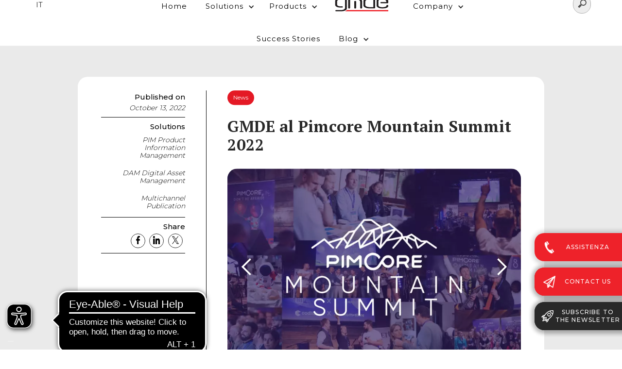

--- FILE ---
content_type: text/html; charset=UTF-8
request_url: https://www.gmde.it/en/news/GMDE-al-Pimcore-Mountain-Summit-2022-16988
body_size: 14740
content:


<!DOCTYPE html>
<html lang="en" data-wf-page="5de100715f176249f0259e29" data-wf-site="5ddfd877357418502dc206d0">
    <head>
        <meta charset="utf-8">

        
            <title>GMDE at the Pimcore Mountain Summit 2022</title>
       
            <meta name="description" content="GMDE could not miss the Pimcore Mountain Summit 2022!  Come and find out what&#039;s new at the event for all partners dedica...">

                        <meta http-equiv="Cache-Control" content="no-cache, no-store, must-revalidate" />
            <meta http-equiv="Pragma" content="no-cache" />
            <meta http-equiv="Expires" content="0" />
            <meta property="og:locale" content="en" />
            <meta property="og:type" content="article" />
            <meta property="og:title" content="GMDE at the Pimcore Mountain Summit 2022" />
            <meta property="og:description" content="GMDE could not miss the Pimcore Mountain Summit 2022!  Come and find out what&#039;s new at the event for all partners dedica..." />
            <meta property="og:url" content="https://www.gmde.it/en/news/GMDE-al-Pimcore-Mountain-Summit-2022-16988" />
            <meta property="og:image" content="https://www.gmde.it/News-Eventi/News/Pimcore%20Mountain%20Summit/image-thumb__2528__ws_thumbnail_news/Pimcore-Mountain-Summit-2022.webp" />
            <meta property="og:site_name" content="GMDE - Company Site">
                       
             <script type="application/ld+json">
                
                {
                    "@context": "http://schema.org",
                    "@type": "NewsArticle",
                    "mainEntityOfPage": {
                        "@type": "WebPage",
                        "@id": "https://www.gmde.it/en/news/GMDE-al-Pimcore-Mountain-Summit-2022-16988"
                    },
                    "headline": "GMDE at the Pimcore Mountain Summit 2022",
                    "datePublished": "2022-10-13 10:14:51",
                    "dateModified": "2022-10-13 10:14:51",
                    "author": {
                        "@type": "Organization",
                        "name": "GMDE SRL"
                    },
                    "image": {
                        "@type": "ImageObject",
                        "url": "https://www.gmde.it/News-Eventi/News/Pimcore%20Mountain%20Summit/image-thumb__2528__ws_thumbnail_news/Pimcore-Mountain-Summit-2022.webp"
                    },
                    "publisher": {
                        "@type": "Organization",
                        "name": "GMDE SRL"
                    }
                }
            </script>

                        <meta name="twitter:site" content="@GMDE_srl" />
            <meta name="twitter:card" content="summary" />
            <meta name="twitter:description" content="GMDE could not miss the Pimcore Mountain Summit 2022!  Come and find out what&#039;s new at the event for all partners dedica..." />
            <meta name="twitter:title" content="GMDE at the Pimcore Mountain Summit 2022" />
            <meta name="twitter:image" content="/News-Eventi/News/Pimcore%20Mountain%20Summit/image-thumb__2528__ws_thumbnail_news/Pimcore-Mountain-Summit-2022.webp" />

        
        <meta name="facebook-domain-verification" content="qp87qp63wgq635qfibozfcamfu16uo" />

        <meta name="viewport" content="width=device-width, initial-scale=1">

        <meta content="Webflow" name="generator">

        <link rel="apple-touch-icon" sizes="180x180" href="/Gmde/Icons/apple-ico-180.png">
        <link rel="manifest" href="/manifest.json">

        <meta name="theme-color" content="#26282d">
        <meta name="msapplication-starturl" content="https://www.gmde.it/it">

        <link rel="preload" as="style" href="/Gmde/css/normalize.min.css" type="text/css">

        <link rel="preload" href="/Gmde/css/webflow.min.css" as="style" onload="this.onload=null;this.rel='stylesheet'">
        <noscript><link rel="stylesheet" href="/Gmde/css/webflow.min.css"></noscript>

        <link rel="preload" href="/Gmde/css/gmde-desktop.css" as="style" onload="this.onload=null;this.rel='stylesheet'">
        <noscript><link rel="stylesheet" href="/Gmde/css/gmde-desktop.css"></noscript>

        <link rel="preload" href="/Gmde/css/gmde-991.css" as="style" onload="this.onload=null;this.rel='stylesheet'">
        <noscript><link rel="stylesheet" href="/Gmde/css/gmde-991.css" ></noscript>

        <link rel="preload" href="/Gmde/css/gmde-767.css" as="style" onload="this.onload=null;this.rel='stylesheet'">
        <noscript><link rel="stylesheet" href="/Gmde/css/gmde-767.css"></noscript>

        <link rel="preload" href="/Gmde/css/gmde-479.css" as="style" onload="this.onload=null;this.rel='stylesheet'">
        <noscript><link rel="stylesheet" href="/Gmde/css/gmde-479.css"></noscript>

        <link rel="preload" href="/Gmde/css/gmde-altro.css" as="style" onload="this.onload=null;this.rel='stylesheet'">
        <noscript><link rel="stylesheet" href="/Gmde/css/gmde-altro.css"></noscript>

        <link rel="preload" href="/Gmde/css/search-v2-webflow.css" as="style" onload="this.onload=null;this.rel='stylesheet'">
        <noscript><link rel="stylesheet" href="/Gmde/css/search-v2-webflow.css"></noscript>

        <link
            rel="stylesheet"
            href="https://cdnjs.cloudflare.com/ajax/libs/font-awesome/6.7.2/css/all.min.css"
        >

        <script src="https://www.google.com/recaptcha/api.js" async defer></script>
        <script async src="https://cdn.eye-able.com/configs/www.gmde.it.js"></script>
        <script async src="https://cdn.eye-able.com/public/js/eyeAble.js"></script>
        
        <link href="/Gmde/Icons/favicon.ico" rel="icon" type="image/x-icon">
            <style>
            .news-immagine-big {
                object-fit:cover;
            }
            .img-slider {
                object-fit: fill;
            }

        </style>
    
                    <style>
                .titolo-faq {
                    font-size: 36px;
                    text-align: center;
                    margin-bottom: 30px;
                }

                .accordion {
                    margin-bottom: 50px;
                    border: 1px solid #eaeaea;
                    border-bottom: none;
                    background-color: #fff;
                    border-radius: 16px;
                }

                .accordion-title {
                    cursor: pointer;
                }

                .accordion-title, .accordion-content {
                    padding: 10px;
                    border-bottom: 1px solid #eaeaea;
                }


                .accordion h4 .accordion-question {
                    margin-left: 20px;
                    font-size: 18px;

                }

                .accordion-title:last-of-type {
                    border-bottom: none;

                }

               .accordion .accordion-content .faq-risposta {
                    font-family: 'PT Serif', serif;
                    font-size: 17px;
                    line-height: 23px;
                    margin-left: 20px;
                }
            </style>
                <meta name="google-site-verification" content="TMngtVGu-zb90oOi1YjKOLZ2GgicEl6US6rLMRi89eo" />
                               <script type="text/javascript">
                var _iub = _iub || [];
                _iub.csConfiguration = {"floatingPreferencesButtonDisplay":"bottom-left","perPurposeConsent":true,"siteId":2397985,"whitelabel":false,"cookiePolicyId":44156289,"lang":"en-GB", "banner":{ "acceptButtonDisplay":true,"closeButtonRejects":true,"customizeButtonDisplay":true,"explicitWithdrawal":true,"listPurposes":true,"position":"float-top-center","rejectButtonDisplay":true }};
            </script>
            <script type="text/javascript" src="//cs.iubenda.com/sync/2397985.js"></script>
            <script type="text/javascript" src="//cdn.iubenda.com/cs/iubenda_cs.js" charset="UTF-8" async></script>
         
            
<!-- Google Tag Manager -->
<script>(function(w,d,s,l,i){w[l]=w[l]||[];w[l].push({'gtm.start':
new Date().getTime(),event:'gtm.js'});var f=d.getElementsByTagName(s)[0],
j=d.createElement(s),dl=l!='dataLayer'?'&l='+l:'';j.async=true;j.src=
'https://www.googletagmanager.com/gtm.js?id='+i+dl;f.parentNode.insertBefore(j,f);
})(window,document,'script','dataLayer','GTM-WZWJ975');</script>
<!-- End Google Tag Manager -->

<script async src="https://www.googletagmanager.com/gtag/js?id=G-XERDLJWL9T"></script>
<script>
        
    window.dataLayer = window.dataLayer || [];
    function gtag() { dataLayer.push(arguments); }
    gtag('js', new Date());

    
        gtag('config', 'G-XERDLJWL9T', {"anonymize_ip":true});
    
        </script>
<script>
    
            var _ptg = _ptg || {};
    _ptg.options = _ptg.options || {};

    
            
    </script>


    <script src="/bundles/pimcorecore/js/targeting.js" async></script></head>

    
    <body class="body-margin-top" >


<!-- Google Tag Manager (noscript) -->
<noscript><iframe src="https://www.googletagmanager.com/ns.html?id=GTM-WZWJ975"
height="0" width="0" style="display:none;visibility:hidden"></iframe></noscript>
<!-- End Google Tag Manager (noscript) -->


                        <div data-collapse="medium" data-animation="default" data-duration="400" data-w-id="82bc902a-1258-e8a2-1bff-29a0675133a1" class="navigation-bar nav-bar w-nav">
        <div class="nav-mobile">
            <a href="/en" class="logo-link-main w-inline-block w--current" aria-label="logo link">
                <img src="/Gmde/Images/GMDE_logo.svg" style="width: 125px" width="125" height="47" alt="logo GMDE|mobile" class="logo-main">
            </a>

            <div class="hamburger-button white w-nav-button">
                <div class="w-icon-nav-menu"></div>
            </div>
        </div>
        <nav role="navigation" class="nav-desktop w-clearfix w-nav-menu">
            <div class="cont-lingua w-clearfix">

                                    
                                                                                                            <a href="/it/news/GMDE-al-Pimcore-Mountain-Summit-2022-16988" class="nav-lingua w-nav-link">IT</a>
                                            
                                                        
            </div>

            <div class="cont-center">

                <!--FORM DI RICERCA PER IL MOBILE -->
                <div class="search-header-mobile w-embed">
                    <form class="search-container" action="/en/search">
                        <input type="text" id="search-bar" name="text" placeholder="Cosa stai cercando?" value=''>
                        <button type="submit">
                            <img width="66" height="66" data-src="/Gmde/Icons/search-icon.png" class="search-icon lazyload">
                        </button>
                    </form>
                </div>
                <!--FINE FORM DI RICERCA PER IL MOBILE -->
                <a href="/en" class="navigation-link-2 white w-nav-link w--current">Home</a>
                <div data-delay="0" class="navigation-link-2 submenumain w-dropdown">
                    <div class="dropdown-toggle w-dropdown-toggle">
                        <div class="icon w-icon-dropdown-toggle" ></div>
                        <div class="navigation-link-2 white dropdpwn">Solutions</div>
                    </div>

                    <nav class="dropdown-list-2 w-dropdown-list small-open">
                        <div class="sub-menu">
                            <div class="main">
                                                                    <div class="dropdown-toggle w-dropdown-toggle main-sub-page">
                                        <div class="sub-menu-main show-desk" onclick="showSubmain('Prepress')">
                                            <img data-src="/GMDE/Submenu/image-thumb__3675__ws_thumbnail_solution_submenu/prestampa.webp" alt="Image Prepress" class="lazyload submenu-image">
                                            <p class="dropdown-link w-dropdown-link">Prepress</p>
                                        </div>
                                        <div class="sub-menu-main show-mobile" onclick="showSubmain('PrepressPrepress')">
                                            <img data-src="/GMDE/Submenu/image-thumb__3675__ws_thumbnail_solution_submenu/prestampa.webp" alt="Image Prepress" class="lazyload submenu-image">
                                            <p class="dropdown-link w-dropdown-link">Prepress</p>
                                        </div>
                                        <div class="sub-menu-main">
                                            <p class="sub-menu-main-text">Availability of resources and spare parts</p>
                                            <div class="w-icon-submenu-dropdown-toggle" onclick="showSubmain('Prepress')"></div>
                                            <div class="w-icon-submenu-dropdown-toggle-small" onclick="showSubmain('PrepressPrepress')" style="display: none" ></div>
                                        </div>
                                                                                    <div class="large-border" style="border-bottom: 1px solid #252525 !important;"></div>
                                                                                <div id="PrepressPrepress" class="sub-title-small" style="display: none">
                                            <div class="sub-title-small-inner">
                                                <div style="border-bottom: 1px solid #252525 !important; width: 100%;margin-bottom: 8px;"></div>
                                                    <div class="sub-title-small-inner-div">
                                                        <div>
                                                                                                                                                                                                <a href="/en/solutions/Prepress-96/Analysis-and-proposal-445" class="sub-title-link">Analysis and proposal</a>
                                                                                                                                                                                                                                                                                                                                                                                            <a href="/en/solutions/Prepress-96/Automated-Process-451" class="sub-title-link">Automated Process</a>
                                                                                                                                                                                                                                                                                                                                                                                            <a href="/en/solutions/Prepress-96/Call-4-Bids-459" class="sub-title-link">Call 4 Bids</a>
                                                                                                                                                                                                                                                                                                                                                                                            <a href="/en/solutions/Prepress-96/Preflight-Automation-117" class="sub-title-link">Preflight Automation</a>
                                                                                                                                                                                                                                                                                                                                                                                            <a href="/en/solutions/Prepress-96/Service-123" class="sub-title-link">Service</a>
                                                                                                                                                                                                                                                                                                                                                                                            <a href="/en/solutions/Prepress-96/Workflow-118" class="sub-title-link">Workflow</a>
                                                                                                                                                                                    </div>
                                                        <div>
                                                                                                                                                                                                                                                                                                                            <a href="/en/solutions/Prepress-96/Handling-and-automation-122" class="sub-title-link">Handling and automation</a>
                                                                                                                                                                                                                                                                                                                                                                                            <a href="/en/solutions/Prepress-96/CTP-Computer-to-plate-121" class="sub-title-link">CTP Computer to plate</a>
                                                                                                                                                                                                                                                                                                                                                                                            <a href="/en/solutions/Prepress-96/Color-Management-449" class="sub-title-link">Color Management</a>
                                                                                                                                                                                                                                                                                                                                                                                            <a href="/en/solutions/Prepress-96/Press-Management-120" class="sub-title-link">Press Management</a>
                                                                                                                                                                                                                                                                                                                                                                                            <a href="/en/solutions/Prepress-96/Control-System-119" class="sub-title-link">Control System</a>
                                                                                                                                                                                                                                                                                                                </div>
                                                    </div>
                                                <div style="border-bottom: 1px solid #252525 !important; width: 100%"></div>
                                                <div class="small-all">
                                                    <a href="/en/solutions/Prepress-96" class="">Go to all solutions Prepress</a>
                                                    <a href="/en/solutions/Prepress-96" class=""><span class="w-icon-submenu-dropdown-toggle-small-all"></span></a>
                                                </div>
                                            </div>
                                        </div>
                                    </div>
                                                                    <div class="dropdown-toggle w-dropdown-toggle main-sub-page">
                                        <div class="sub-menu-main show-desk" onclick="showSubmain('Publishing')">
                                            <img data-src="/GMDE/Submenu/image-thumb__3674__ws_thumbnail_solution_submenu/editoria.webp" alt="Image Publishing" class="lazyload submenu-image">
                                            <p class="dropdown-link w-dropdown-link">Publishing</p>
                                        </div>
                                        <div class="sub-menu-main show-mobile" onclick="showSubmain('PublishingPublishing')">
                                            <img data-src="/GMDE/Submenu/image-thumb__3674__ws_thumbnail_solution_submenu/editoria.webp" alt="Image Publishing" class="lazyload submenu-image">
                                            <p class="dropdown-link w-dropdown-link">Publishing</p>
                                        </div>
                                        <div class="sub-menu-main">
                                            <p class="sub-menu-main-text">Addressed to newspapers, magazines and periodicals</p>
                                            <div class="w-icon-submenu-dropdown-toggle" onclick="showSubmain('Publishing')"></div>
                                            <div class="w-icon-submenu-dropdown-toggle-small" onclick="showSubmain('PublishingPublishing')" style="display: none" ></div>
                                        </div>
                                                                                    <div class="large-border" style="border-bottom: 1px solid #252525 !important;"></div>
                                                                                <div id="PublishingPublishing" class="sub-title-small" style="display: none">
                                            <div class="sub-title-small-inner">
                                                <div style="border-bottom: 1px solid #252525 !important; width: 100%;margin-bottom: 8px;"></div>
                                                    <div class="sub-title-small-inner-div">
                                                        <div>
                                                                                                                                                                                                <a href="/en/solutions/Publishing-97/Analysis-and-proposal-104" class="sub-title-link">Analysis and proposal</a>
                                                                                                                                                                                                                                                                                                                                                                                            <a href="/en/solutions/Publishing-97/Automated-Process-106" class="sub-title-link">Automated Process</a>
                                                                                                                                                                                                                                                                                                                                                                                            <a href="/en/solutions/Publishing-97/Custom-Communication-115" class="sub-title-link">Custom Communication</a>
                                                                                                                                                                                                                                                                                                                                                                                            <a href="/en/solutions/Publishing-97/Newspaper-Distribution-112" class="sub-title-link">Newspaper Distribution</a>
                                                                                                                                                                                                                                                                                                                                                                                            <a href="/en/solutions/Publishing-97/Data-Management-441" class="sub-title-link">Data Management</a>
                                                                                                                                                                                                                                                                                                                                                                                            <a href="/en/solutions/Publishing-97/Preflight-Automation-450" class="sub-title-link">Preflight Automation</a>
                                                                                                                                                                                                                                                                                                                                                                                            <a href="/en/solutions/Publishing-97/Layout-System-442" class="sub-title-link">Layout System</a>
                                                                                                                                                                                                                                                                                                                </div>
                                                        <div>
                                                                                                                                                                                                                                                                                                                            <a href="/en/solutions/Publishing-97/Analysis-444" class="sub-title-link">Analysis</a>
                                                                                                                                                                                                                                                                                                                                                                                            <a href="/en/solutions/Publishing-97/Call-4-Bids-455" class="sub-title-link">Call 4 Bids</a>
                                                                                                                                                                                                                                                                                                                                                                                            <a href="/en/solutions/Publishing-97/Color-Management-108" class="sub-title-link">Color Management</a>
                                                                                                                                                                                                                                                                                                                                                                                            <a href="/en/solutions/Publishing-97/Digital-Asset-Management-440" class="sub-title-link">Digital Asset Management</a>
                                                                                                                                                                                                                                                                                                                                                                                            <a href="/en/solutions/Publishing-97/ADS-Management-110" class="sub-title-link">ADS Management</a>
                                                                                                                                                                                                                                                                                                                                                                                            <a href="/en/solutions/Publishing-97/Multichannel-Publication-443" class="sub-title-link">Multichannel Publication</a>
                                                                                                                                                                                                                                                                                                                                                                                            <a href="/en/solutions/Publishing-97/Editorial-Planner-109" class="sub-title-link">Editorial Planner</a>
                                                                                                                                                                                    </div>
                                                    </div>
                                                <div style="border-bottom: 1px solid #252525 !important; width: 100%"></div>
                                                <div class="small-all">
                                                    <a href="/en/solutions/Publishing-97" class="">Go to all solutions Publishing</a>
                                                    <a href="/en/solutions/Publishing-97" class=""><span class="w-icon-submenu-dropdown-toggle-small-all"></span></a>
                                                </div>
                                            </div>
                                        </div>
                                    </div>
                                                                    <div class="dropdown-toggle w-dropdown-toggle main-sub-page">
                                        <div class="sub-menu-main show-desk" onclick="showSubmain('Industry')">
                                            <img data-src="/GMDE/Submenu/image-thumb__3673__ws_thumbnail_solution_submenu/industry.webp" alt="Image Industry" class="lazyload submenu-image">
                                            <p class="dropdown-link w-dropdown-link">Industry</p>
                                        </div>
                                        <div class="sub-menu-main show-mobile" onclick="showSubmain('IndustryIndustry')">
                                            <img data-src="/GMDE/Submenu/image-thumb__3673__ws_thumbnail_solution_submenu/industry.webp" alt="Image Industry" class="lazyload submenu-image">
                                            <p class="dropdown-link w-dropdown-link">Industry</p>
                                        </div>
                                        <div class="sub-menu-main">
                                            <p class="sub-menu-main-text">Tools for a Digital Strategy and Transformation</p>
                                            <div class="w-icon-submenu-dropdown-toggle" onclick="showSubmain('Industry')"></div>
                                            <div class="w-icon-submenu-dropdown-toggle-small" onclick="showSubmain('IndustryIndustry')" style="display: none" ></div>
                                        </div>
                                                                                <div id="IndustryIndustry" class="sub-title-small" style="display: none">
                                            <div class="sub-title-small-inner">
                                                <div style="border-bottom: 1px solid #252525 !important; width: 100%;margin-bottom: 8px;"></div>
                                                    <div class="sub-title-small-inner-div">
                                                        <div>
                                                                                                                                                                                                <a href="/en/solutions/Industry-98/PIM-Product-Information-Management-429" class="sub-title-link">PIM Product Information Management</a>
                                                                                                                                                                                                                                                                                                                                                                                            <a href="/en/solutions/Industry-98/Layout-System-424" class="sub-title-link">Layout System</a>
                                                                                                                                                                                                                                                                                                                                                                                            <a href="/en/solutions/Industry-98/Analysis-and-proposal-423" class="sub-title-link">Analysis and proposal</a>
                                                                                                                                                                                                                                                                                                                                                                                            <a href="/en/solutions/Industry-98/Automated-Process-425" class="sub-title-link">Automated Process</a>
                                                                                                                                                                                                                                                                                                                                                                                            <a href="/en/solutions/Industry-98/Custom-Communication-435" class="sub-title-link">Custom Communication</a>
                                                                                                                                                                                                                                                                                                                </div>
                                                        <div>
                                                                                                                                                                                                                                                                                                                            <a href="/en/solutions/Industry-98/DAM-Digital-Asset-Management-431" class="sub-title-link">DAM Digital Asset Management</a>
                                                                                                                                                                                                                                                                                                                                                                                            <a href="/en/solutions/Industry-98/MDM-Master-Data-Management-17055" class="sub-title-link">MDM Master Data Management</a>
                                                                                                                                                                                                                                                                                                                                                                                            <a href="/en/solutions/Industry-98/Analysis-427" class="sub-title-link">Analysis</a>
                                                                                                                                                                                                                                                                                                                                                                                            <a href="/en/solutions/Industry-98/Call-4-Bids-458" class="sub-title-link">Call 4 Bids</a>
                                                                                                                                                                                                                                                                                                                                                                                            <a href="/en/solutions/Industry-98/Multichannel-Publication-426" class="sub-title-link">Multichannel Publication</a>
                                                                                                                                                                                    </div>
                                                    </div>
                                                <div style="border-bottom: 1px solid #252525 !important; width: 100%"></div>
                                                <div class="small-all">
                                                    <a href="/en/solutions/Industry-98" class="">Go to all solutions Industry</a>
                                                    <a href="/en/solutions/Industry-98" class=""><span class="w-icon-submenu-dropdown-toggle-small-all"></span></a>
                                                </div>
                                            </div>
                                        </div>
                                    </div>
                                                            </div>
                            <div id="first-submain" class="submain first">
                                <h4>Do you want to carry out a project with us?</h4>
                                <p class="submain-info"> If you want to present us a project or request a demo of our products, the gmde team will be ready to provide you with the right support you need.</p>
                                <div class="contatti-mediaquery w-clearfix sub-menu-contatti-mediaquery">
                                    <a href="#contatti" data-ix="show-contact-wrapper-on-click" class="button sub-menu-button rounded padding middle w-button" data-analytics='"Contatti", {"props":{"page":"Home","location":"button"}}'>CONTACT US</a>
                                </div>
                            </div>
                                                            <div id="Prepress" class="submain submain-link" style="display: none">
                                    <div class="submain-info">
                                            <p>Prepress</p>
                                            <div class="sub-title">
                                                <div>
                                                                                                                                                                        <a href="/en/solutions/Prepress-96/Analysis-and-proposal-445" class="sub-title-link">Analysis and proposal</a>
                                                                                                                                                                                                                                                                                                                                            <a href="/en/solutions/Prepress-96/Automated-Process-451" class="sub-title-link">Automated Process</a>
                                                                                                                                                                                                                                                                                                                                            <a href="/en/solutions/Prepress-96/Call-4-Bids-459" class="sub-title-link">Call 4 Bids</a>
                                                                                                                                                                                                                                                                                                                                            <a href="/en/solutions/Prepress-96/Preflight-Automation-117" class="sub-title-link">Preflight Automation</a>
                                                                                                                                                                                                                                                                                                                                            <a href="/en/solutions/Prepress-96/Service-123" class="sub-title-link">Service</a>
                                                                                                                                                                                                                                                                                                                                            <a href="/en/solutions/Prepress-96/Workflow-118" class="sub-title-link">Workflow</a>
                                                                                                                                                            </div>
                                                <div>
                                                                                                                                                                                                                                                                                    <a href="/en/solutions/Prepress-96/Handling-and-automation-122" class="sub-title-link">Handling and automation</a>
                                                                                                                                                                                                                                                                                                                                            <a href="/en/solutions/Prepress-96/CTP-Computer-to-plate-121" class="sub-title-link">CTP Computer to plate</a>
                                                                                                                                                                                                                                                                                                                                            <a href="/en/solutions/Prepress-96/Color-Management-449" class="sub-title-link">Color Management</a>
                                                                                                                                                                                                                                                                                                                                            <a href="/en/solutions/Prepress-96/Press-Management-120" class="sub-title-link">Press Management</a>
                                                                                                                                                                                                                                                                                                                                            <a href="/en/solutions/Prepress-96/Control-System-119" class="sub-title-link">Control System</a>
                                                                                                                                                                                                                                                                        </div>
                                            </div>
                                    </div>
                                    <div style="border-bottom: 1px solid #252525 !important;margin-top: 35px;margin-bottom: 15px;"></div>
                                    <a href="/en/solutions/Prepress-96" class="submain-link-key">Go to all solutions Prepress<span class="w-icon-submenu-dropdown-toggle-span"></span></a>
                                </div>
                                                            <div id="Publishing" class="submain submain-link" style="display: none">
                                    <div class="submain-info">
                                            <p>Publishing</p>
                                            <div class="sub-title">
                                                <div>
                                                                                                                                                                        <a href="/en/solutions/Publishing-97/Analysis-and-proposal-104" class="sub-title-link">Analysis and proposal</a>
                                                                                                                                                                                                                                                                                                                                            <a href="/en/solutions/Publishing-97/Automated-Process-106" class="sub-title-link">Automated Process</a>
                                                                                                                                                                                                                                                                                                                                            <a href="/en/solutions/Publishing-97/Custom-Communication-115" class="sub-title-link">Custom Communication</a>
                                                                                                                                                                                                                                                                                                                                            <a href="/en/solutions/Publishing-97/Newspaper-Distribution-112" class="sub-title-link">Newspaper Distribution</a>
                                                                                                                                                                                                                                                                                                                                            <a href="/en/solutions/Publishing-97/Data-Management-441" class="sub-title-link">Data Management</a>
                                                                                                                                                                                                                                                                                                                                            <a href="/en/solutions/Publishing-97/Preflight-Automation-450" class="sub-title-link">Preflight Automation</a>
                                                                                                                                                                                                                                                                                                                                            <a href="/en/solutions/Publishing-97/Layout-System-442" class="sub-title-link">Layout System</a>
                                                                                                                                                                                                                                                                        </div>
                                                <div>
                                                                                                                                                                                                                                                                                    <a href="/en/solutions/Publishing-97/Analysis-444" class="sub-title-link">Analysis</a>
                                                                                                                                                                                                                                                                                                                                            <a href="/en/solutions/Publishing-97/Call-4-Bids-455" class="sub-title-link">Call 4 Bids</a>
                                                                                                                                                                                                                                                                                                                                            <a href="/en/solutions/Publishing-97/Color-Management-108" class="sub-title-link">Color Management</a>
                                                                                                                                                                                                                                                                                                                                            <a href="/en/solutions/Publishing-97/Digital-Asset-Management-440" class="sub-title-link">Digital Asset Management</a>
                                                                                                                                                                                                                                                                                                                                            <a href="/en/solutions/Publishing-97/ADS-Management-110" class="sub-title-link">ADS Management</a>
                                                                                                                                                                                                                                                                                                                                            <a href="/en/solutions/Publishing-97/Multichannel-Publication-443" class="sub-title-link">Multichannel Publication</a>
                                                                                                                                                                                                                                                                                                                                            <a href="/en/solutions/Publishing-97/Editorial-Planner-109" class="sub-title-link">Editorial Planner</a>
                                                                                                                                                            </div>
                                            </div>
                                    </div>
                                    <div style="border-bottom: 1px solid #252525 !important;margin-top: 35px;margin-bottom: 15px;"></div>
                                    <a href="/en/solutions/Publishing-97" class="submain-link-key">Go to all solutions Publishing<span class="w-icon-submenu-dropdown-toggle-span"></span></a>
                                </div>
                                                            <div id="Industry" class="submain submain-link" style="display: none">
                                    <div class="submain-info">
                                            <p>Industry</p>
                                            <div class="sub-title">
                                                <div>
                                                                                                                                                                        <a href="/en/solutions/Industry-98/PIM-Product-Information-Management-429" class="sub-title-link">PIM Product Information Management</a>
                                                                                                                                                                                                                                                                                                                                            <a href="/en/solutions/Industry-98/Layout-System-424" class="sub-title-link">Layout System</a>
                                                                                                                                                                                                                                                                                                                                            <a href="/en/solutions/Industry-98/Analysis-and-proposal-423" class="sub-title-link">Analysis and proposal</a>
                                                                                                                                                                                                                                                                                                                                            <a href="/en/solutions/Industry-98/Automated-Process-425" class="sub-title-link">Automated Process</a>
                                                                                                                                                                                                                                                                                                                                            <a href="/en/solutions/Industry-98/Custom-Communication-435" class="sub-title-link">Custom Communication</a>
                                                                                                                                                                                                                                                                        </div>
                                                <div>
                                                                                                                                                                                                                                                                                    <a href="/en/solutions/Industry-98/DAM-Digital-Asset-Management-431" class="sub-title-link">DAM Digital Asset Management</a>
                                                                                                                                                                                                                                                                                                                                            <a href="/en/solutions/Industry-98/MDM-Master-Data-Management-17055" class="sub-title-link">MDM Master Data Management</a>
                                                                                                                                                                                                                                                                                                                                            <a href="/en/solutions/Industry-98/Analysis-427" class="sub-title-link">Analysis</a>
                                                                                                                                                                                                                                                                                                                                            <a href="/en/solutions/Industry-98/Call-4-Bids-458" class="sub-title-link">Call 4 Bids</a>
                                                                                                                                                                                                                                                                                                                                            <a href="/en/solutions/Industry-98/Multichannel-Publication-426" class="sub-title-link">Multichannel Publication</a>
                                                                                                                                                            </div>
                                            </div>
                                    </div>
                                    <div style="border-bottom: 1px solid #252525 !important;margin-top: 35px;margin-bottom: 15px;"></div>
                                    <a href="/en/solutions/Industry-98" class="submain-link-key">Go to all solutions Industry<span class="w-icon-submenu-dropdown-toggle-span"></span></a>
                                </div>
                                                    </div>
                    </nav>
                </div>
                <div data-delay="0" class="navigation-link-2 w-dropdown">
                    <div class="dropdown-toggle w-dropdown-toggle">
                        <div class="icon w-icon-dropdown-toggle"></div>
                        <div class="navigation-link-2 white dropdpwn">Products</div>
                    </div>

                    <nav class="dropdown-list-2 w-dropdown-list small-open">
                                                                                            <a href="/en/prodotti/Pimcore" class="dropdown-link w-dropdown-link small-open-link">Pimcore</a>
                                                                                                                            <a href="/en/prodotti/Eye-Able" class="dropdown-link w-dropdown-link small-open-link">Eye-able</a>
                                                        
                    </nav>
                    
                </div>

                <a href="/en" class="logo-link w-inline-block w--current">
                    <img src="/Gmde/Images/GMDE_logo.svg" style="width: 125px" width="125" height="47" alt="logo GMDE|desktop" class="logo-link">
                </a>

                                                                                                
                            <div data-delay="0" class="navigation-link-2 w-dropdown">
                                <div class="dropdown-toggle w-dropdown-toggle">
                                    <div class="icon w-icon-dropdown-toggle"></div>
                                    <div class="navigation-link-2 white dropdpwn">Company</div>
                                </div>

                                <nav class="dropdown-list-2 w-dropdown-list small-open">
                                                                                                                        <a href="/en/company/storia" class="dropdown-link w-dropdown-link small-open-link">History</a>
                                                                                                                                                                <a href="/en/company/partner" class="dropdown-link w-dropdown-link small-open-link">Partners</a>
                                                                                                                                                                <a href="/en/company/GMDE-plus-6219" class="dropdown-link w-dropdown-link small-open-link">GMDE plus</a>
                                                                                                                                                        <a href="#footerBadge" class="dropdown-link w-dropdown-link small-open-link">Certifications</a>
                                                                    </nav>
                            </div>

                                                                                                                                                                        <a href="/en/success_stories" class="navigation-link-2 white w-nav-link">Success Stories</a>
                                                                                                                                            
                            <div data-delay="0" class="navigation-link-2 w-dropdown">
                                <div class="dropdown-toggle w-dropdown-toggle">
                                    <div class="icon w-icon-dropdown-toggle"></div>
                                    <div class="navigation-link-2 white dropdpwn">Blog</div>
                                </div>

                                <nav class="dropdown-list-2 w-dropdown-list small-open">
                                                                                                                        <a href="/en/blog/news" class="dropdown-link w-dropdown-link small-open-link">News</a>
                                                                                                                                                                <a href="/en/blog/events" class="dropdown-link w-dropdown-link small-open-link">Events</a>
                                                                                                                                                </nav>
                            </div>

                                                            
                <a href="https://www.gmde.it/it/socialwall" class="navigation-link-2 white contatti w-nav-link">Social wall</a>
                <a href="#contatti" class="navigation-link-2 white contatti w-nav-link">CONTACT US</a>



                    
                        
                                            
                                                    
                                    <a href="/it/news/GMDE-al-Pimcore-Mountain-Summit-2022-16988" class="nav-lingua-mobile w-nav-link">IT</a>

                            
                        
                                                                    

            </div>
                        <div class="cont-pulsante-cerca w-clearfix">

                <!--FORM DI RICERCA PER IL DESKTOP -->
                <div class="search-bar w-embed">
                    <form id="demo-2"  action="/en/search">
                        <input type="search" aria-label="Search" name="text" placeholder="Search" value="">
                    </form>
                    <style>
                    </style>
                </div>
                <!--FINE FORM DI RICERCA PER DESKTOP -->

            </div>
        </nav>
    </div>
<div class="background-sito-badge">

        
        
            <section id="news" class="section articolo">
                <div class="cont-grigio articolo w-clearfix">
                    <div class="cont-center v2-ipad w-clearfix">
                        <div class="pagina-singola-news w-clearfix">
                            <div class="col-sx-articolo">

                                                                    <div class="cont-metadati-articolo w-clearfix">
                                        <div class="label-metadato">Published on</div>
                                        <div class="val-metadato">October 13, 2022</div>
                                    </div>
                                
                               
                                                                    <div class="cont-metadati-articolo w-clearfix">
                                        <div class="label-metadato">Solutions</div>

                                                                                    <a href="/en/solutions/Industry-98/PIM-Product-Information-Management-429" class="link-tag w-inline-block w-clearfix">
                                                <div class="val-metadato tag">PIM Product Information Management</div>
                                            </a>
                                                                                    <a href="/en/solutions/Industry-98/DAM-Digital-Asset-Management-431" class="link-tag w-inline-block w-clearfix">
                                                <div class="val-metadato tag">DAM Digital Asset Management</div>
                                            </a>
                                                                                    <a href="/en/solutions/Industry-98/Multichannel-Publication-426" class="link-tag w-inline-block w-clearfix">
                                                <div class="val-metadato tag">Multichannel Publication</div>
                                            </a>
                                        
                                    </div>
                                
                                <div class="cont-metadati-articolo w-clearfix">
                                    <div class="label-metadato">Share</div>
                                    <div class="cont-social-articolo">

                                        <a href="javascript:void(0)" onclick="window.open('https://www.facebook.com/sharer/sharer.php?u=https%3A%2F%2Fwww.gmde.it%2Fen%2Fnews%2FGMDE-al-Pimcore-Mountain-Summit-2022-16988', 'facebook-share','width=580,height=296');return false;" target="_blank" class="link-social articolo w-inline-block w-clearfix">
                                            <div class="cerchio-img articolo">
                                                <img src="/Gmde/Images/facebook-logo_1facebook-logo.png" width="17" alt="" class="image-5">
                                            </div>
                                        </a>

                                        <a href="https://www.linkedin.com/shareArticle?mini=true&url=https://www.gmde.it/en/news/GMDE-al-Pimcore-Mountain-Summit-2022-16988&title=GMDE%20al%20Pimcore%20Mountain%20Summit%202022&summary=GMDE%20al%20Pimcore%20Mountain%20Summit%202022https%3A%2F%2Fwww.gmde.it%2Fen%2Fnews%2FGMDE-al-Pimcore-Mountain-Summit-2022-16988&source=gmde.it" target="_blank" class="link-social articolo w-inline-block w-clearfix">
                                            <div class="cerchio-img articolo">
                                                <img src="/Gmde/Images/linkedin_1linkedin.png" width="17" alt="" class="image-5">
                                            </div>
                                        </a>

                                        <a href="https://twitter.com/intent/tweet?original_referer=https%3A%2F%2Fwww.gmde.it%2Fen%2Fnews%2FGMDE-al-Pimcore-Mountain-Summit-2022-16988&ref_src=twsrc%5Etfw&&text=GMDE%20al%20Pimcore%20Mountain%20Summit%202022%20https%3A%2F%2Fwww.gmde.it%2Fen%2Fnews%2FGMDE-al-Pimcore-Mountain-Summit-2022-16988" target="_blank" class="link-social articolo w-inline-block w-clearfix">
                                            <div class="cerchio-img articolo">
                                                <img src="/Gmde/Images/twitter_1twitter.png" width="17" alt="" class="image-5">
                                            </div>
                                        </a>
                                                                            </div>
                                </div>
                            </div>

                            <div class="col-dx-articolo w-clearfix">
                                <div class="product-card-price-2 text-block-8 float">News</div>
                                <h1 class="heading-articolo"><b>GMDE al Pimcore Mountain Summit 2022</b></h1>
                                <div class="cont-metadati-mobile">
                                    <div class="cont-metadati-articolo w-clearfix">
                                        <div class="label-metadato">Published on</div>
                                        <div class="val-metadato">2022-10-13 10:14:51</div>
                                    </div>
                                                                    </div>

                                <div class="cont-gallery-articolo">
                                    <div data-animation="slide" data-duration="500" data-infinite="1" class="slider-articolo w-slider">
                                        <div class="w-slider-mask">

                                                                                                                                        
                                                                                            <div class="slide w-slide">
                                                    <img src="/News-Eventi/News/Pimcore%20Mountain%20Summit/image-thumb__2528__ws_thumbnail_news_details/Pimcore-Mountain-Summit-2022.webp" alt="  GMDE al Pimcore Mountain Summit 2022 " class="img-slider">
                                                </div>
                                                                                            <div class="slide w-slide">
                                                    <img src="/News-Eventi/News/Pimcore%20Mountain%20Summit/image-thumb__2526__ws_thumbnail_news_details/Dietmar%20Rietsch.webp" alt="  Cover Dietmar sul palco del Pimcore Summit 2022 " class="img-slider">
                                                </div>
                                            
                                        </div>
                                                                                    <div class="w-slider-arrow-left">
                                                <div class="w-icon-slider-left"></div>
                                            </div>
                                            <div class="w-slider-arrow-right">
                                                <div class="w-icon-slider-right"></div>
                                            </div>
                                            <div class="w-slider-nav w-round"></div>
                                                                            </div>
                                </div>
                                <div class="cont-testo-articolo w-clearfix">
                                    <h2 class="sottotitolo-articolo">Pimcore event of the year with focus on Sales, Marketing and Business Development</h2>

                                    <div class="cont-event w-clearfix">

                                        
                                        
                                    </div>

                                    The event, dedicated to all Pimcore partners, dedicated for the first time to marketing and sales.<br />
Last September, the<strong><a href="http://pimcore.com/summit" tabindex="-1" target="_blank"> Pimcore Mountain Summit 2022 </a></strong>was held in Salzburg.<br />
The event was designed to update partners on platform developments and share both partner case studies and news.<br />
<br />
<strong>Dietmar Rietsch the co-founder and CEO of <a href="https://www.gmde.it/it/Pimcore" tabindex="-1" target="_blank">Pimcore</a></strong><a href="http://pimcore.com/it" tabindex="-1" target="_blank"> </a>opened the event by recalling the company's true motto <strong>"Make data and experience management accessible to anyone".</strong><br />
Dietmar continued his speech by showing figures for the future that predict 95% growth in the PIM product information management market.<br />
During the presentation, he announced that the investment fund <a href="http://www.nordwindgrowth.com/" tabindex="-1" target="_blank"><strong>Nordwind Growth</strong></a> has decided to believe in Pimcore by choosing to invest <strong>$12 million</strong>&nbsp;in the platform. This will allow it to expand globally and invest in marketing activities.<br />
&nbsp;
<h3><strong>Case studies and panel discussions</strong></h3>
The Mountain Summit was also an excellent opportunity for the partners to share ideas and find new solutions to the challenges the market presents. We at GMDE, together with the other partners, discussed and shared our knowledge about Pimcore and laid the foundations for new initiatives to introduce the platform to Italian companies.<br />
<br />
2023, therefore, promises to be full of novelties!<br />
GMDE, as a Strategic Partner, can only be excited about the developments presented and to start new innovative projects!

                                    <div class="cont-metadati-mobile">
                                        <div class="cont-metadati-articolo w-clearfix">
                                            <div class="label-metadato">
                                                </div>
                                            <a href="#" class="link-tag w-inline-block w-clearfix">
                                                <div class="val-metadato tag"></div>
                                            </a>
                                            <a href="#" class="link-tag w-inline-block w-clearfix">
                                                <div class="val-metadato tag"></div>
                                            </a>
                                        </div>
                                        <div class="cont-metadati-articolo w-clearfix">
                                            <div class="label-metadato">Share</div>
                                            <div class="cont-social-articolo">
                                                <a href="javascript:void(0)" onclick="window.open('https://www.facebook.com/sharer/sharer.php?u=https%3A%2F%2Fwww.gmde.it%2Fen%2Fnews%2FGMDE-al-Pimcore-Mountain-Summit-2022-16988', 'facebook-share','width=580,height=296');return false;" target="_blank" class="link-social articolo w-inline-block w-clearfix">
                                                    <div class="cerchio-img articolo">
                                                        <img src="/Gmde/Images/facebook-logo_1facebook-logo.png" width="17" alt="" class="image-5">
                                                    </div>
                                                </a>
                                                <a href="#" class="link-social articolo w-inline-block w-clearfix">
                                                    <div class="cerchio-img articolo">
                                                        <img src="/Gmde/Images/linkedin_1linkedin.png" width="17" alt="" class="image-5">
                                                    </div>
                                                </a>
                                                <a href="#" class="link-social articolo w-inline-block w-clearfix">
                                                    <div class="cerchio-img articolo">
                                                        <img src="/Gmde/Images/twitter_1twitter.png" width="17" alt="" class="image-5">
                                                    </div>
                                                </a>
                                            </div>
                                        </div>
                                    </div>
                                </div>

                                                                    <div class="cont-correlati w-clearfix">
                                        <div class="label-corr">YOU MIGHT BE INTERESTED:</div>

                                                                                    <div data-w-id="9f0491ef-8bab-8373-d972-868f11e56126" style="opacity:0" class="cont-news-corr">
                                                <a href="/en/news/What-s-an-PIM-for--15344" class="link-corr w-inline-block">
                                                    <div class="corr-card w-clearfix">
                                                        <div class="corr-card-image-wrapper corr">
                                                            <img src="/News-Eventi/News/PIM/image-thumb__891__ws_thumbnail_news/pim_planet_-_767w.webp" alt="ciao alt" class="corr-immagine"></div>
                                                        <div class="corr-testo-news w-clearfix">
                                                            <div class="product-card-price-2 text-block-8 float mobile">News</div>
                                                            <h3 class="titolo-corr">What’s an PIM for?</h3>
                                                        </div>
                                                    </div>
                                                </a>
                                            </div>
                                                                                    <div data-w-id="9f0491ef-8bab-8373-d972-868f11e56126" style="opacity:0" class="cont-news-corr">
                                                <a href="/en/news/GMDE-is-strategic-partner-of-pimcore-for-Italy-6256" class="link-corr w-inline-block">
                                                    <div class="corr-card w-clearfix">
                                                        <div class="corr-card-image-wrapper corr">
                                                            <img src="/OIM/News/Strategic%20partner/image-thumb__675__ws_thumbnail_news/GMDE_strategic%20Partner_ok.webp" alt="ciao alt" class="corr-immagine"></div>
                                                        <div class="corr-testo-news w-clearfix">
                                                            <div class="product-card-price-2 text-block-8 float mobile">News</div>
                                                            <h3 class="titolo-corr">GMDE is strategic partner of pimcore for Italy</h3>
                                                        </div>
                                                    </div>
                                                </a>
                                            </div>
                                                                                    <div data-w-id="9f0491ef-8bab-8373-d972-868f11e56126" style="opacity:0" class="cont-news-corr">
                                                <a href="/en/news/B-B-Italia-chooses-GMDE-as-a-technological-partner-for-its-Digital-Transformation--15550" class="link-corr w-inline-block">
                                                    <div class="corr-card w-clearfix">
                                                        <div class="corr-card-image-wrapper corr">
                                                            <img src="/News-Eventi/News/BeB/image-thumb__1535__ws_thumbnail_news/BeB.webp" alt="ciao alt" class="corr-immagine"></div>
                                                        <div class="corr-testo-news w-clearfix">
                                                            <div class="product-card-price-2 text-block-8 float mobile">News</div>
                                                            <h3 class="titolo-corr">B&amp;B Italia chooses GMDE as a technological partner for its Digital Transformation! </h3>
                                                        </div>
                                                    </div>
                                                </a>
                                            </div>
                                                                                    <div data-w-id="9f0491ef-8bab-8373-d972-868f11e56126" style="opacity:0" class="cont-news-corr">
                                                <a href="/en/news/Pimcore-User-Group-Italy-17034" class="link-corr w-inline-block">
                                                    <div class="corr-card w-clearfix">
                                                        <div class="corr-card-image-wrapper corr">
                                                            <img src="/News-Eventi/Eventi/Pimcore/Pimcore%20User%20Group/image-thumb__2817__ws_thumbnail_news/DS%20-%20User%20Group%20Pimcore%20%28800%20%C3%97%20600%20px%29.webp" alt="ciao alt" class="corr-immagine"></div>
                                                        <div class="corr-testo-news w-clearfix">
                                                            <div class="product-card-price-2 text-block-8 float mobile">Events</div>
                                                            <h3 class="titolo-corr">Pimcore User Group Italy</h3>
                                                        </div>
                                                    </div>
                                                </a>
                                            </div>
                                                                                    <div data-w-id="9f0491ef-8bab-8373-d972-868f11e56126" style="opacity:0" class="cont-news-corr">
                                                <a href="/en/news/Take-flight-with-Pimcore--17060" class="link-corr w-inline-block">
                                                    <div class="corr-card w-clearfix">
                                                        <div class="corr-card-image-wrapper corr">
                                                            <img src="/News-Eventi/Eventi/Pimcore/PimcoreIT/Foto%20Evento/image-thumb__3092__ws_thumbnail_news/IMG_2601.webp" alt="ciao alt" class="corr-immagine"></div>
                                                        <div class="corr-testo-news w-clearfix">
                                                            <div class="product-card-price-2 text-block-8 float mobile">News</div>
                                                            <h3 class="titolo-corr">Take flight with Pimcore!</h3>
                                                        </div>
                                                    </div>
                                                </a>
                                            </div>
                                                                                    <div data-w-id="9f0491ef-8bab-8373-d972-868f11e56126" style="opacity:0" class="cont-news-corr">
                                                <a href="/en/news/From-Pimcore-and-GMDE-new-CX-models-based-on-data-and-omnichannelity-17065" class="link-corr w-inline-block">
                                                    <div class="corr-card w-clearfix">
                                                        <div class="corr-card-image-wrapper corr">
                                                            <img src="/News-Eventi/Eventi/Pimcore/PimcoreIT/image-thumb__3212__ws_thumbnail_news/33080-33082.webp" alt="ciao alt" class="corr-immagine"></div>
                                                        <div class="corr-testo-news w-clearfix">
                                                            <div class="product-card-price-2 text-block-8 float mobile">News</div>
                                                            <h3 class="titolo-corr">From Pimcore and GMDE new CX models based on data and omnichannelity</h3>
                                                        </div>
                                                    </div>
                                                </a>
                                            </div>
                                        
                                    </div>
                                
                            </div>
                        </div>
                    </div>
                </div>
            </section>

            
    
        <section id="clienti" class="section clienti w-clearfix">
            <div class="cont-center contatti">
                <div class="contenitore flex no-bottom w-clearfix">
                    <div class="cont-clienti-left w-clearfix">
                        <div class="cont-titolo w-clearfix">
                            <div data-w-id="c9887914-a035-56c7-cb2e-27219d1fda84" class="titolo-big clienti">Customers</div>
                            <h3 data-w-id="c9887914-a035-56c7-cb2e-27219d1fda86" class="titolo-medium">Customers</h3>
                        </div>
                        <div data-w-id="c9887914-a035-56c7-cb2e-27219d1fda88" style="" class="descr-clienti w-clearfix">
                            <p class="paragrafo">The customers with whom GMDE works daily are more than 100 and... they are all satisfied</p>

                                                            <a href="/en/clienti" Style="font-size:14px; max-width:215px;min-width:20px" class="button rounded padding middle clienti w-button">See more</a>
                            
                        </div>
                    </div>
                    <div class="cont-clienti-right w-clearfix">

                                                                                    <div class="_1-col-clienti">
                            
                            <div class="sfondo-logo">
                                                                <a href="https://www.ciociariaoggi.it/" target="_blank" rel="nofollow">
                                    <img src="/Clients%20logos/image-thumb__67__ws_thumbnail_logo_client/ciociaria_oggi1.webp" alt="Ciociaria Oggi Logo" class="img-new">
                                </a>
                            </div>

                                                    
                            <div class="sfondo-logo">
                                                                <a href="https://www.corrieredicomo.it/" target="_blank" rel="nofollow">
                                    <img src="/Clients%20logos/image-thumb__81__ws_thumbnail_logo_client/corrierecomo1.webp" alt="Corriere di Como Logo" class="img-new">
                                </a>
                            </div>

                                                    
                            <div class="sfondo-logo">
                                                                <a href="http://www.editorialebresciana.it/" target="_blank" rel="nofollow">
                                    <img src="/Clients%20logos/image-thumb__98__ws_thumbnail_logo_client/editoriale_bresciana1.webp" alt="Editoriale Bresciana Logo" class="img-new">
                                </a>
                            </div>

                                                    
                            <div class="sfondo-logo">
                                                                <div class="badge-div">
                                    <img src="/Gmde/Icons/medal_1medal.png" loading="lazy" alt="" class="badge-img">
                                </div>
                                                                <a href="https://www.gmde.it/it/successstory/Il-border-da-sistema-editoriale--ottimizzazione-dei-flussi-per-La-Provincia-di-Cremona-e-Crema-15720" target="_blank" rel="nofollow">
                                    <img src="/Clients%20logos/image-thumb__158__ws_thumbnail_logo_client/la_provincia_di-_Cremona1.webp" alt="La Provincia di cremona e crema Logo" class="img-new">
                                </a>
                            </div>

                                                                                    </div>
                                <div class="_1-col-clienti seconda">
                            
                            <div class="sfondo-logo">
                                                                <a href="https://www.lanazione.it/" target="_blank" rel="nofollow">
                                    <img src="/Clients%20logos/image-thumb__164__ws_thumbnail_logo_client/La-Nazione1.webp" alt="La Nazione Logo" class="img-new">
                                </a>
                            </div>

                                                    
                            <div class="sfondo-logo">
                                                                <a href="https://www.lasicilia.it/" target="_blank" rel="nofollow">
                                    <img src="/Clients%20logos/image-thumb__172__ws_thumbnail_logo_client/La-Sicilia1.webp" alt="LA SICILIA Logo" class="img-new">
                                </a>
                            </div>

                                                    
                            <div class="sfondo-logo">
                                                                <a href="https://www.ilcentro.it/" target="_blank" rel="nofollow">
                                    <img src="/Clients%20logos/image-thumb__133__ws_thumbnail_logo_client/ilcentro.webp" alt="il Centro Logo" class="img-new">
                                </a>
                            </div>

                                                    
                            <div class="sfondo-logo">
                                                                <a href="https://www.motecx.com/" target="_blank" rel="nofollow">
                                    <img src="/Clients%20logos/image-thumb__823__ws_thumbnail_logo_client/Motecx.webp" alt="Motecx Logo" class="img-new">
                                </a>
                            </div>

                        
                    </div>
                </div>
            </div>
        </section>

    


        
                    <a href="/it/newsletter_main" class="project_newsletter w-inline-block">
                <div data-w-id="4d57258e-317d-4571-6e0a-7d64b30cfd59" class="project_wrap_newsletter">
                    <img src="/Gmde/Icons/start-up.svg" data-w-id="4d57258e-317d-4571-6e0a-7d64b30cfd5a" alt="" class="newsletter_icon">
                    <div class="newsletter_text">SUBSCRIBE TO THE NEWSLETTER</div>
                </div>
            </a>
            <a href="#contatti" class="project_newsletterv2 w-inline-block">
                <div data-w-id="4d57258e-317d-4571-6e0a-7d64b30cfd5e" class="project_wrap_newsletterv2">
                    <img src="/Gmde/Icons/paper-planee.png" loading="lazy" alt="" class="icon_newsletterv2">
                    <div class="newsletter_textv2">CONTACT US</div>
                </div>
            </a>
                                                    
            
    
        <section id="contatti" class="section contatti">
            <div class="cont-nero w-clearfix">
                <div class="cont-center v2-ipad">
                    <div class="contenitore w-clearfix">
                        <div class="cont-left-contatti w-clearfix">
                            <h3 class="titolo-medium-white">Contact us for:</h3>
                            <ul class="list">
                                <li class="list-cont w-clearfix">
                                    <div class="pallino-lista-check">
                                        <img src="/Gmde/Images/Icon feather-check2x.png" alt="" class="image- check">
                                    </div>
                                    <div class="list-contatti">Request more information</div>
                                </li>
                                <li class="list-cont w-clearfix">
                                    <div class="pallino-lista-check">
                                        <img src="/Gmde/Images/Icon feather-check2x.png" alt="" class="image- check">
                                    </div>
                                    <div>Schedule a demo</div>
                                </li>
                                <li class="list-cont w-clearfix">
                                    <div class="pallino-lista-check">
                                        <img src="/Gmde/Images/Icon feather-check2x.png" alt="" class="image- check">
                                    </div>
                                    <div>Introduce us to a new project</div>
                                </li>
                            </ul>
                                                    </div>
                        <div class="cont-right-contatti">
                            <div class="form-block w-form">

                                                                <form name="contact_us" method="post" action="/en/news/GMDE-al-Pimcore-Mountain-Summit-2022-16988#contact_form" class="w-clearfix" id="contact_form">
                                                                        <input type="text" id="contact_us_name" name="contact_us[name]" required="required" required="required" placeholder="Nominative*" aria-label="ws_key_contact_form_name" class="field-meta-content field-int w-input" />
                                    <input type="email" id="contact_us_email" name="contact_us[email]" required="required" required="required" placeholder="E-Mail*" aria-label="ws_key_contact_form_email" class="field-meta-content field-int last w-input" />
                                    <input type="text" id="contact_us_telephone" name="contact_us[telephone]" required="required" required="required" placeholder="Telephone" aria-label="ws_key_contact_form_telephone" class="field-meta-content field-int w-input" />
                                    <input type="text" id="contact_us_subject" name="contact_us[subject]" required="required" required="required" placeholder="Subject*" aria-label="ws_key_contact_form_subject" class="field-meta-content field-int w-input" />
                                    <textarea id="contact_us_message" name="contact_us[message]" required="required" required="required" placeholder="Contact motivation*" aria-label="ws_key_contact_form_context" class="field-int mex w-input"></textarea>
                                <input id="fax" type="text" name="fax" placeholder="Fax" tabindex="-1" autocomplete="off">
                                <input type="hidden" name="DateBot" value="1769019214">
                                <div class="privacy">
                                    <p class="check-privacy">Autorizzo al trattamento dei dati personali</p>
                                    <label class="w-checkbox">
                                        <input type="checkbox" required id="checkbox" name="checkbox" data-name="Checkbox" class="w-checkbox-input">
                                        <span class="check-privacy  w-form-label">Ho letto e accetto la <a href="https://www.iubenda.com/privacy-policy/73741864" class="link-privacy" target="_blank"> Privacy Policy</a></span>
                                    </label>
                                </div>
                                <div class="g-recaptcha" data-sitekey="6LcVpDYqAAAAANlFh_5YISsdcM0NUUkF_6cXUWfA" data-callback="myCallback"></div>
                                <div class="flex-btn"><button type="submit" id="contact_us_save" name="contact_us[save]" class="button rounded padding middle right w-button" data-analytics="&quot;Invio&quot;, {&quot;props&quot;:{&quot;page&quot;:&quot;home&quot;}}">Send!</button></div>

                                <input type="hidden" id="contact_us__token" name="contact_us[_token]" value="l2FwlMH7WvgkZfDaGJ4-YuIj-rjK52H8WW6g2QtYaVo" /></form>
                                
                            </div>
                        </div>
                    </div>
                </div>
            </div>
        </section>

        <script>

            document.addEventListener("DOMContentLoaded", function() {
                // console.log(document.readyState);
                if (document.readyState === "interactive" || document.readyState === "complete" ) {
                    var b = document.getElementById('contact_us_save');
                    b.style.display = 'none';
                }
            });

            function myCallback(solution) {
                if(solution) {
                    // console.log("Captcha finished with solution " + solution);
                    var b = document.getElementById('contact_us_save');
                    b.style.display = 'block';
                }
            }

        </script>

        <script> function displayThankYouPage() {
                window.location.href = 'https://www.gmde.it/it/thank-you-page';
            }
        </script>

        <script>
            let buttons = document.querySelectorAll("button[data-analytics]");
            for (var i = 0; i < buttons.length; i++) {
                buttons[i].addEventListener('click', handleFormEvent);
                buttons[i].addEventListener('auxclick', handleFormEvent);
            }

            function handleFormEvent(event) {
                event.preventDefault();
                let attributes = event.target.getAttribute('data-analytics').split(/,(.+)/);
                let events = [JSON.parse(attributes[0]), JSON.parse(attributes[1] || '{}')];
                // plausible(...events);
                setTimeout(function () {
                    event.target.form.submit();
                }, 150);
            }
        </script>

    

                
    <a href="/it/Assistenza" target="_blank" class="project_newsletterv3 w-inline-block">
        <div class="project_wrap_newsletterv3">
                        <img src="/Icone/image-thumb__3056__ws_footer-assistenza/assistenza.webp" alt="" class="icon_newsletterv3">
            <div class="newsletter_textv3">Assistenza</div>
        </div>
    </a>
    <a href="/it/newsletter_main" class="project_newsletter w-inline-block">
        <div data-w-id="4d57258e-317d-4571-6e0a-7d64b30cfd59" class="project_wrap_newsletter">
            <img alt="newsletter" src="/Gmde/Icons/start-up.svg" data-w-id="4d57258e-317d-4571-6e0a-7d64b30cfd5a" alt="" class="newsletter_icon">
            <div class="newsletter_text">SUBSCRIBE TO THE NEWSLETTER</div>
        </div>
    </a>
    <a href="#contatti" class="project_newsletterv2 w-inline-block" data-analytics='"Contatti", {"props":{"page":"Home","location":"label"}}'>
        <div data-w-id="4d57258e-317d-4571-6e0a-7d64b30cfd5e" class="project_wrap_newsletterv2">
            <img src="/Gmde/Icons/paper-planee.png" loading="lazy" alt="loading" class="icon_newsletterv2">
            <div class="newsletter_textv2">CONTACT US</div>
        </div>
    </a>

    
    <footer id="footer" class="section footer w-clearfix">
        <div class="cont-center v2-ipad w-clearfix">
            <div class="cont-white-footer w-clearfix">
                <div class="_1-col-footer w-clearfix">
                    <div class="cont-logo-footer">
                        <a href="/en"><img src="/Gmde/Images/GMDE_logo.svg" style="width: 125px; height:fit-content" alt="logo GMDE"></a>
                    </div>
                    <div class="cont-luogo w-clearfix">
                        <div class="cerchio-img">
                            <img src="/Gmde/Images/luogo_1luogo.png" width="17"  alt="logo GMDE" class="image-5">
                        </div>
                        <div class="info-footer">
                            <a href="https://www.google.com/maps/dir//Via+Archimede,+43,+20864+Agrate+Brianza+MB/@45.567157,9.3311353,17z/data=!4m8!4m7!1m0!1m5!1m1!1s0x4786b7732f5844cb:0x5e4e6ac893a3af68!2m2!1d9.333324!2d45.567157" target="_blank" rel="noopener noreferrer">
                                Via Archimede 43 - 20864 Agrate Brianza (MB) - Italy
                            </a>
                        </div>
                    </div>
                    <div class="cont-luogo w-clearfix">
                        <div class="cerchio-img">
                            <img src="/Gmde/Images/tel_1tel.png" width="17" alt="logo tel." class="image-5">
                        </div>
                        <a href="tel:+390396091790" class="info-footer">+39 0396091790</a>
                    </div>
                    <div class="cont-piva w-clearfix">
                        <div class="info-footer full">2026 GMDE srl a Socio Unico <br>P.IVA 08773700961</div>
                    </div>
                </div>

                <div class="_2-col-footer w-clearfix">
                    <a href="/en" class="info-footer full link">Home</a>

                                                                
                                            <a href="/en/news" class="info-footer full link">News</a>
                    
                                                                        <a href="/en/company/partner" class="info-footer full link">Partner</a>
                                            
                    <a href="#contatti" class="info-footer full link">Contacts</a>
                </div>

                <div class="_2-col-footer w-clearfix">
                
                
                    <a href=" https://www.iubenda.com/privacy-policy/44156289 " target="_blank" rel="noopener" class="info-footer full link"  title="Privacy Policy ">Privacy Policy</a>
                    
                    <a href=" https://www.iubenda.com/privacy-policy/44156289/cookie-policy " target="_blank" rel="noopener" class="info-footer full link" title="Cookie Policy ">Cookie Policy</a>

                    <a href="/it/codice-etico" target="_blank" rel="noopener" class="info-footer full link">Ethical code</a>
                                        <a href=" https://www.gmde.it/it/Whistleblowing " target="_blank" rel="noopener" class="info-footer full link"  title="Whistleblowing ">Whistle Blowing</a>
                    <a href="https://www.gmde.it/GMDE/Certificazioni/Dichiarazione-accessibilita.pdf" target="_blank" rel="noopener" class="info-footer full link"  title="Dichiarazione di accessibilità ">Accessibility statement</a>
                    <a href="/it/modello-organizzativo" target="_blank" rel="noopener" class="info-footer full link">
                                                <img data-src="/Home%20images/image-thumb__839__modello_organizzativo/mod_231_GMDE.webp" alt="Modello organizzativo" class="lazyload flex-img">
                    </a>
                </div>
            </div>

            <div class="col-social-footer w-clearfix">
                <div class="info-footer full margin">Follow us on:</div>
                <div class="cont-social-footer">
                    <a href="https://www.facebook.com/gmdesrl/" aria-label="link facebook GMDE" class="link-social w-inline-block w-clearfix" target="_blank" rel="noreferrer">
                        <div class="cerchio-img">
                            <img src="/Gmde/Images/facebook-logo_1facebook-logo.png" width="17" alt="logo fb|GMDE" class="image-5" target="_blank" rel="noreferrer">
                        </div>
                    </a>
                    <a href="https://www.linkedin.com/company/gmde-srl" aria-label="link linkedin GMDE" class="link-social w-inline-block w-clearfix" target="_blank" rel="noreferrer">
                        <div class="cerchio-img">
                            <img src="/Gmde/Images/linkedin_1linkedin.png" width="17" alt="logo linkedin|GMDE" class="image-5">
                        </div>
                    </a>
                    <a href="https://twitter.com/GMDE_srl" aria-label="link twitter GMDE" class="link-social w-inline-block w-clearfix" target="_blank" rel="noreferrer">
                        <div class="cerchio-img">
                            <img src="/Gmde/Images/twitter_1twitter.png" width="17" alt="logo twitter|GMDE" class="image-5">
                        </div>
                    </a>
                    <a href="https://www.instagram.com/gmde_srl/?hl=it" aria-label="link instagram GMDE" class="link-social last w-inline-block w-clearfix" target="_blank" rel="noreferrer">
                        <div class="cerchio-img">
                            <img src="/Gmde/Images/instagram-logo_1instagram-logo.png" width="17" alt="logo instagram|GMDE" class="image-5">
                        </div>
                    </a>
                </div>
            </div>
        </div>
    </footer>
    <span id='footerBadge'></span>
</div>


<div id="footer" class="section-footer-badge">
    <div class="cont-grigio--badge w-clearfix">
        <div class="cont-center v2-ipad badge w-clearfix">
            <div class="col-sx-badge w-clearfix">
                <h3 class="titolo-badge">Do you know?</h3>
                <p class="paragrafo-badge">GMDE has got those certifications and partnerhips</p>
            </div>
            <div class="col-dx-badge">
                <div data-delay="4000" data-animation="slide" data-autoplay="1" data-easing="ease-in-out" data-duration="1000" data-infinite="1" class="slider-badge w-slider">
                    <div class="w-slider-mask">
                        
                        
                            <div class="slide-badge w-slide">
                                <div class="slider-wrapper">
                                                                            <div class="logo-wrapper">
                                        <a href="https://www.gmde.it/it/azienda/GMDE-plus-6219/Certificazione-Uni-PdR-125-2022-17182" class="link-logo-badge w-inline-block" target="" rel="noopener">
                                            <img data-src="/Badge/image-thumb__3751__image-badge-thumbnails/TUV-Parita-Genere%20sito.webp" alt="partner GMDE" class="lazyload image-badge">
                                        </a>
                                    </div>
                                                                            <div class="logo-wrapper">
                                        <a href="https://www.gmde.it/it/azienda/GMDE-plus-6219/Certificazione-ISO-9001-6232" class="link-logo-badge w-inline-block" target="" rel="noopener">
                                            <img data-src="/Badge/image-thumb__1554__image-badge-thumbnails/ISO9001.webp" alt="partner GMDE" class="lazyload image-badge">
                                        </a>
                                    </div>
                                                                            <div class="logo-wrapper">
                                        <a href="https://www.gmde.it/it/azienda/GMDE-plus-6219/Certificazione-ISO-27001-6221" class="link-logo-badge w-inline-block" target="" rel="noopener">
                                            <img data-src="/Badge/image-thumb__1555__image-badge-thumbnails/ISO27001.webp" alt="partner GMDE" class="lazyload image-badge">
                                        </a>
                                    </div>
                                                                    </div>
                            </div>
                        
                            <div class="slide-badge w-slide">
                                <div class="slider-wrapper">
                                                                            <div class="logo-wrapper">
                                        <a href="https://www.gmde.it/it/azienda/GMDE-plus-6219/Certificazione-ISO-56002-17073" class="link-logo-badge w-inline-block" target="" rel="noopener">
                                            <img data-src="/Badge/image-thumb__3234__image-badge-thumbnails/ISO56002.webp" alt="partner GMDE" class="lazyload image-badge">
                                        </a>
                                    </div>
                                                                            <div class="logo-wrapper">
                                        <a href="https://www.gmde.it/it/news/Rescue-Drones-Network-e-GMDE-16962" class="link-logo-badge w-inline-block" target="" rel="noopener">
                                            <img data-src="/Badge/image-thumb__2439__image-badge-thumbnails/rescue_drone.webp" alt="partner GMDE" class="lazyload image-badge">
                                        </a>
                                    </div>
                                                                            <div class="logo-wrapper">
                                        <a href="https://www.gmde.it/it/news/GMDE-partner-strategico-di-pimcore-per-l-Italia-6256" class="link-logo-badge w-inline-block" target="" rel="noopener">
                                            <img data-src="/Badge/image-thumb__1558__image-badge-thumbnails/pimcore%20partner_strategic.webp" alt="partner GMDE" class="lazyload image-badge">
                                        </a>
                                    </div>
                                                                    </div>
                            </div>
                        
                            <div class="slide-badge w-slide">
                                <div class="slider-wrapper">
                                                                            <div class="logo-wrapper">
                                        <a href="https://www.woodwing.com/en/partners/gmde-srl" class="link-logo-badge w-inline-block" target="_blank" rel="noopener">
                                            <img data-src="/Badge/image-thumb__1556__image-badge-thumbnails/WW%20Studio-Platinum.webp" alt="partner GMDE" class="lazyload image-badge">
                                        </a>
                                    </div>
                                                                            <div class="logo-wrapper">
                                        <a href="https://www.woodwing.com/en/partners/gmde-srl" class="link-logo-badge w-inline-block" target="_blank" rel="noopener">
                                            <img data-src="/Badge/image-thumb__2165__image-badge-thumbnails/WW%20Assets-Plat.webp" alt="partner GMDE" class="lazyload image-badge">
                                        </a>
                                    </div>
                                                                            <div class="logo-wrapper">
                                        <a href="https://www.gmde.it/it/news/GMDE-e-Shopware-una-nuova-partnership-nel-mercato-E-Commerce-b2b-e-b2c--17088" class="link-logo-badge w-inline-block" target="" rel="noopener">
                                            <img data-src="/Badge/image-thumb__3383__image-badge-thumbnails/Shopware%20silver.webp" alt="partner GMDE" class="lazyload image-badge">
                                        </a>
                                    </div>
                                                                    </div>
                            </div>
                        
                            <div class="slide-badge w-slide">
                                <div class="slider-wrapper">
                                                                            <div class="logo-wrapper">
                                        <a href="https://www.ecommerceitalia.info/advisor/gmde/" class="link-logo-badge w-inline-block" target="_blank" rel="noopener">
                                            <img data-src="/Badge/image-thumb__3691__image-badge-thumbnails/Casaleggio%20associati.webp" alt="partner GMDE" class="lazyload image-badge">
                                        </a>
                                    </div>
                                                                            <div class="logo-wrapper">
                                        <a href="https://www.gmde.it/it/news/GMDE-partner-degli-Osservatori-Digital-Innovation-6336" class="link-logo-badge w-inline-block" target="" rel="noopener">
                                            <img data-src="/Badge/image-thumb__1561__image-badge-thumbnails/Polimi.webp" alt="partner GMDE" class="lazyload image-badge">
                                        </a>
                                    </div>
                                                                            <div class="logo-wrapper">
                                        <a href="https://www.gmde.it/it/news/GMDE-partner-degli-Osservatori-Digital-Innovation-6336" class="link-logo-badge w-inline-block" target="" rel="noopener">
                                            <img data-src="/Badge/image-thumb__1560__image-badge-thumbnails/Osservatori%20digital%20innovation.webp" alt="partner GMDE" class="lazyload image-badge">
                                        </a>
                                    </div>
                                                                    </div>
                            </div>
                        
                            <div class="slide-badge w-slide">
                                <div class="slider-wrapper">
                                                                            <div class="logo-wrapper">
                                        <a href="https://www.gmde.it/it/azienda/GMDE-plus-6219/Fornitore-MEPA-6228" class="link-logo-badge w-inline-block" target="" rel="noopener">
                                            <img data-src="/Badge/image-thumb__1562__image-badge-thumbnails/mepa.webp" alt="partner GMDE" class="lazyload image-badge">
                                        </a>
                                    </div>
                                                                    </div>
                            </div>
                                            </div>
                    <div class="left-arrow w-slider-arrow-left">
                        <div class="icon-badge w-icon-slider-left"></div>
                    </div>
                    <div class="right-arrow w-slider-arrow-right">
                        <div class="icon-badge w-icon-slider-right"></div>
                    </div>
                    <div class="slide-nav w-slider-nav w-slider-nav-invert w-round"></div>
                </div>
            </div>
        </div>
    </div>
</div>



<script>
    let linkMac = document.getElementById("downloadMac");
    if (linkMac != null) {
        linkMac.setAttribute("data-analytics", '"DownloadMac", {"props":{"page":"Assistenza"}}');
    }
    let linkPC = document.getElementById("downloadPc");
    if (linkPC != null) {
        linkPC.setAttribute("data-analytics", '"DownloadPC", {"props":{"page":"Assistenza"}}');
    }
    let links = document.querySelectorAll("a[data-analytics]");
    for (var i = 0; i < links.length; i++) {
        links[i].addEventListener('click', handleLinkEvent);
        links[i].addEventListener('auxclick', handleLinkEvent);
    }

    function handleLinkEvent(event) {
        var link = event.target;
        var middle = event.type == "auxclick" && event.which == 2;
        var click = event.type == "click";
        while (link && (typeof link.tagName == 'undefined' || link.tagName.toLowerCase() != 'a' || !link.href)) {
            link = link.parentNode;
        }
        if (middle || click) {
            let attributes = link.getAttribute('data-analytics').split(/,(.+)/);
            let events = [JSON.parse(attributes[0]), JSON.parse(attributes[1] || '{}')];
            // plausible(...events);
        }
        if (!link.target) {
            if (!(event.ctrlKey || event.metaKey || event.shiftKey) && click) {
                setTimeout(function () {
                    location.href = link.href;
                }, 150);
                event.preventDefault();
            }
        }
    }
</script>


        
                    <script src="https://cdnjs.cloudflare.com/ajax/libs/lazysizes/5.3.2/lazysizes.min.js" integrity="sha512-q583ppKrCRc7N5O0n2nzUiJ+suUv7Et1JGels4bXOaMFQcamPk9HjdUknZuuFjBNs7tsMuadge5k9RzdmO+1GQ==" crossorigin="anonymous" referrerpolicy="no-referrer"></script>

            <script
                    src="https://code.jquery.com/jquery-3.4.1.min.js"
                    integrity="sha256-CSXorXvZcTkaix6Yvo6HppcZGetbYMGWSFlBw8HfCJo="
                    crossorigin="anonymous"></script>
            <script src="/Gmde/js/webflow.js" type="text/javascript"></script>
            <!-- [if lte IE 9]>
            <script src="https://cdnjs.cloudflare.com/ajax/libs/placeholders/3.0.2/placeholders.min.js"></script>
            <![endif] -->
            <!-- [if lt IE 9]><script src="https://cdnjs.cloudflare.com/ajax/libs/html5shiv/3.7.3/html5shiv.min.js" type="text/javascript"></script><![endif] -->
            <script type="text/javascript">!function(o,c){var n=c.documentElement,t=" w-mod-";n.className+=t+"js",("ontouchstart"in o||o.DocumentTouch&&c instanceof DocumentTouch)&&(n.className+=t+"touch")}(window,document);</script>
            <script>
                $(window).on('load',function() {
                            
                    $('a').each(function() {
                        var targetOfAncora = $(this).attr('target');
                        if (targetOfAncora =='_blank') {
                            $(this).attr('rel','noopener');
                        }
                    }); 
                            
                });
            </script>
            <script>
                window.onload = function() {
                    let elements = document.getElementsByClassName('w-icon-submenu-dropdown-toggle-small');

                    for (let i = 0; i < elements.length; i += 1) {
                        elements[i].addEventListener("click", function (event) {
                            for (let j = 0; j < elements.length; j += 1) {
                                if(elements[j] !== event.currentTarget) {
                                    elements[j].className = 'w-icon-submenu-dropdown-toggle-small';
                                }
                            }
                            event.currentTarget.classList.toggle("w-icon-submenu-dropdown-toggle-small-toggle");
                        });
                    }
                }
            </script>
            <script>
                function showSubmain(showEl) {
                    let elements = ["Industry", "Editoria", "Prestampa", "Prepress", "Publishing","IndustryIndustry","EditoriaEditoria","PrestampaPrestampa", "PrepressPrepress", "PublishingPublishing"];
                    for (let i = 0; i < elements.length; i++) {
                        if (showEl === elements[i]) {
                            document.getElementById(showEl).classList.toggle("show-submain");

                            if(document.getElementById(showEl).classList.contains("show-submain")) {
                                document.getElementById("first-submain").classList.add("hide-first-submain");
                            }else{
                                document.getElementById("first-submain").classList.remove("hide-first-submain");
                            }
                        }
                        else {
                            hide(elements[i]);
                        }
                    }
                }

                function hide(hideEl) {
                    if(document.getElementById(hideEl)) {
                        document.getElementById(hideEl).classList.remove("show-submain");
                    }
                }
            </script>
        
    </body>


</html>



--- FILE ---
content_type: text/html; charset=utf-8
request_url: https://www.google.com/recaptcha/api2/anchor?ar=1&k=6LcVpDYqAAAAANlFh_5YISsdcM0NUUkF_6cXUWfA&co=aHR0cHM6Ly93d3cuZ21kZS5pdDo0NDM.&hl=en&v=PoyoqOPhxBO7pBk68S4YbpHZ&size=normal&anchor-ms=20000&execute-ms=30000&cb=tjdlw2plvew
body_size: 50442
content:
<!DOCTYPE HTML><html dir="ltr" lang="en"><head><meta http-equiv="Content-Type" content="text/html; charset=UTF-8">
<meta http-equiv="X-UA-Compatible" content="IE=edge">
<title>reCAPTCHA</title>
<style type="text/css">
/* cyrillic-ext */
@font-face {
  font-family: 'Roboto';
  font-style: normal;
  font-weight: 400;
  font-stretch: 100%;
  src: url(//fonts.gstatic.com/s/roboto/v48/KFO7CnqEu92Fr1ME7kSn66aGLdTylUAMa3GUBHMdazTgWw.woff2) format('woff2');
  unicode-range: U+0460-052F, U+1C80-1C8A, U+20B4, U+2DE0-2DFF, U+A640-A69F, U+FE2E-FE2F;
}
/* cyrillic */
@font-face {
  font-family: 'Roboto';
  font-style: normal;
  font-weight: 400;
  font-stretch: 100%;
  src: url(//fonts.gstatic.com/s/roboto/v48/KFO7CnqEu92Fr1ME7kSn66aGLdTylUAMa3iUBHMdazTgWw.woff2) format('woff2');
  unicode-range: U+0301, U+0400-045F, U+0490-0491, U+04B0-04B1, U+2116;
}
/* greek-ext */
@font-face {
  font-family: 'Roboto';
  font-style: normal;
  font-weight: 400;
  font-stretch: 100%;
  src: url(//fonts.gstatic.com/s/roboto/v48/KFO7CnqEu92Fr1ME7kSn66aGLdTylUAMa3CUBHMdazTgWw.woff2) format('woff2');
  unicode-range: U+1F00-1FFF;
}
/* greek */
@font-face {
  font-family: 'Roboto';
  font-style: normal;
  font-weight: 400;
  font-stretch: 100%;
  src: url(//fonts.gstatic.com/s/roboto/v48/KFO7CnqEu92Fr1ME7kSn66aGLdTylUAMa3-UBHMdazTgWw.woff2) format('woff2');
  unicode-range: U+0370-0377, U+037A-037F, U+0384-038A, U+038C, U+038E-03A1, U+03A3-03FF;
}
/* math */
@font-face {
  font-family: 'Roboto';
  font-style: normal;
  font-weight: 400;
  font-stretch: 100%;
  src: url(//fonts.gstatic.com/s/roboto/v48/KFO7CnqEu92Fr1ME7kSn66aGLdTylUAMawCUBHMdazTgWw.woff2) format('woff2');
  unicode-range: U+0302-0303, U+0305, U+0307-0308, U+0310, U+0312, U+0315, U+031A, U+0326-0327, U+032C, U+032F-0330, U+0332-0333, U+0338, U+033A, U+0346, U+034D, U+0391-03A1, U+03A3-03A9, U+03B1-03C9, U+03D1, U+03D5-03D6, U+03F0-03F1, U+03F4-03F5, U+2016-2017, U+2034-2038, U+203C, U+2040, U+2043, U+2047, U+2050, U+2057, U+205F, U+2070-2071, U+2074-208E, U+2090-209C, U+20D0-20DC, U+20E1, U+20E5-20EF, U+2100-2112, U+2114-2115, U+2117-2121, U+2123-214F, U+2190, U+2192, U+2194-21AE, U+21B0-21E5, U+21F1-21F2, U+21F4-2211, U+2213-2214, U+2216-22FF, U+2308-230B, U+2310, U+2319, U+231C-2321, U+2336-237A, U+237C, U+2395, U+239B-23B7, U+23D0, U+23DC-23E1, U+2474-2475, U+25AF, U+25B3, U+25B7, U+25BD, U+25C1, U+25CA, U+25CC, U+25FB, U+266D-266F, U+27C0-27FF, U+2900-2AFF, U+2B0E-2B11, U+2B30-2B4C, U+2BFE, U+3030, U+FF5B, U+FF5D, U+1D400-1D7FF, U+1EE00-1EEFF;
}
/* symbols */
@font-face {
  font-family: 'Roboto';
  font-style: normal;
  font-weight: 400;
  font-stretch: 100%;
  src: url(//fonts.gstatic.com/s/roboto/v48/KFO7CnqEu92Fr1ME7kSn66aGLdTylUAMaxKUBHMdazTgWw.woff2) format('woff2');
  unicode-range: U+0001-000C, U+000E-001F, U+007F-009F, U+20DD-20E0, U+20E2-20E4, U+2150-218F, U+2190, U+2192, U+2194-2199, U+21AF, U+21E6-21F0, U+21F3, U+2218-2219, U+2299, U+22C4-22C6, U+2300-243F, U+2440-244A, U+2460-24FF, U+25A0-27BF, U+2800-28FF, U+2921-2922, U+2981, U+29BF, U+29EB, U+2B00-2BFF, U+4DC0-4DFF, U+FFF9-FFFB, U+10140-1018E, U+10190-1019C, U+101A0, U+101D0-101FD, U+102E0-102FB, U+10E60-10E7E, U+1D2C0-1D2D3, U+1D2E0-1D37F, U+1F000-1F0FF, U+1F100-1F1AD, U+1F1E6-1F1FF, U+1F30D-1F30F, U+1F315, U+1F31C, U+1F31E, U+1F320-1F32C, U+1F336, U+1F378, U+1F37D, U+1F382, U+1F393-1F39F, U+1F3A7-1F3A8, U+1F3AC-1F3AF, U+1F3C2, U+1F3C4-1F3C6, U+1F3CA-1F3CE, U+1F3D4-1F3E0, U+1F3ED, U+1F3F1-1F3F3, U+1F3F5-1F3F7, U+1F408, U+1F415, U+1F41F, U+1F426, U+1F43F, U+1F441-1F442, U+1F444, U+1F446-1F449, U+1F44C-1F44E, U+1F453, U+1F46A, U+1F47D, U+1F4A3, U+1F4B0, U+1F4B3, U+1F4B9, U+1F4BB, U+1F4BF, U+1F4C8-1F4CB, U+1F4D6, U+1F4DA, U+1F4DF, U+1F4E3-1F4E6, U+1F4EA-1F4ED, U+1F4F7, U+1F4F9-1F4FB, U+1F4FD-1F4FE, U+1F503, U+1F507-1F50B, U+1F50D, U+1F512-1F513, U+1F53E-1F54A, U+1F54F-1F5FA, U+1F610, U+1F650-1F67F, U+1F687, U+1F68D, U+1F691, U+1F694, U+1F698, U+1F6AD, U+1F6B2, U+1F6B9-1F6BA, U+1F6BC, U+1F6C6-1F6CF, U+1F6D3-1F6D7, U+1F6E0-1F6EA, U+1F6F0-1F6F3, U+1F6F7-1F6FC, U+1F700-1F7FF, U+1F800-1F80B, U+1F810-1F847, U+1F850-1F859, U+1F860-1F887, U+1F890-1F8AD, U+1F8B0-1F8BB, U+1F8C0-1F8C1, U+1F900-1F90B, U+1F93B, U+1F946, U+1F984, U+1F996, U+1F9E9, U+1FA00-1FA6F, U+1FA70-1FA7C, U+1FA80-1FA89, U+1FA8F-1FAC6, U+1FACE-1FADC, U+1FADF-1FAE9, U+1FAF0-1FAF8, U+1FB00-1FBFF;
}
/* vietnamese */
@font-face {
  font-family: 'Roboto';
  font-style: normal;
  font-weight: 400;
  font-stretch: 100%;
  src: url(//fonts.gstatic.com/s/roboto/v48/KFO7CnqEu92Fr1ME7kSn66aGLdTylUAMa3OUBHMdazTgWw.woff2) format('woff2');
  unicode-range: U+0102-0103, U+0110-0111, U+0128-0129, U+0168-0169, U+01A0-01A1, U+01AF-01B0, U+0300-0301, U+0303-0304, U+0308-0309, U+0323, U+0329, U+1EA0-1EF9, U+20AB;
}
/* latin-ext */
@font-face {
  font-family: 'Roboto';
  font-style: normal;
  font-weight: 400;
  font-stretch: 100%;
  src: url(//fonts.gstatic.com/s/roboto/v48/KFO7CnqEu92Fr1ME7kSn66aGLdTylUAMa3KUBHMdazTgWw.woff2) format('woff2');
  unicode-range: U+0100-02BA, U+02BD-02C5, U+02C7-02CC, U+02CE-02D7, U+02DD-02FF, U+0304, U+0308, U+0329, U+1D00-1DBF, U+1E00-1E9F, U+1EF2-1EFF, U+2020, U+20A0-20AB, U+20AD-20C0, U+2113, U+2C60-2C7F, U+A720-A7FF;
}
/* latin */
@font-face {
  font-family: 'Roboto';
  font-style: normal;
  font-weight: 400;
  font-stretch: 100%;
  src: url(//fonts.gstatic.com/s/roboto/v48/KFO7CnqEu92Fr1ME7kSn66aGLdTylUAMa3yUBHMdazQ.woff2) format('woff2');
  unicode-range: U+0000-00FF, U+0131, U+0152-0153, U+02BB-02BC, U+02C6, U+02DA, U+02DC, U+0304, U+0308, U+0329, U+2000-206F, U+20AC, U+2122, U+2191, U+2193, U+2212, U+2215, U+FEFF, U+FFFD;
}
/* cyrillic-ext */
@font-face {
  font-family: 'Roboto';
  font-style: normal;
  font-weight: 500;
  font-stretch: 100%;
  src: url(//fonts.gstatic.com/s/roboto/v48/KFO7CnqEu92Fr1ME7kSn66aGLdTylUAMa3GUBHMdazTgWw.woff2) format('woff2');
  unicode-range: U+0460-052F, U+1C80-1C8A, U+20B4, U+2DE0-2DFF, U+A640-A69F, U+FE2E-FE2F;
}
/* cyrillic */
@font-face {
  font-family: 'Roboto';
  font-style: normal;
  font-weight: 500;
  font-stretch: 100%;
  src: url(//fonts.gstatic.com/s/roboto/v48/KFO7CnqEu92Fr1ME7kSn66aGLdTylUAMa3iUBHMdazTgWw.woff2) format('woff2');
  unicode-range: U+0301, U+0400-045F, U+0490-0491, U+04B0-04B1, U+2116;
}
/* greek-ext */
@font-face {
  font-family: 'Roboto';
  font-style: normal;
  font-weight: 500;
  font-stretch: 100%;
  src: url(//fonts.gstatic.com/s/roboto/v48/KFO7CnqEu92Fr1ME7kSn66aGLdTylUAMa3CUBHMdazTgWw.woff2) format('woff2');
  unicode-range: U+1F00-1FFF;
}
/* greek */
@font-face {
  font-family: 'Roboto';
  font-style: normal;
  font-weight: 500;
  font-stretch: 100%;
  src: url(//fonts.gstatic.com/s/roboto/v48/KFO7CnqEu92Fr1ME7kSn66aGLdTylUAMa3-UBHMdazTgWw.woff2) format('woff2');
  unicode-range: U+0370-0377, U+037A-037F, U+0384-038A, U+038C, U+038E-03A1, U+03A3-03FF;
}
/* math */
@font-face {
  font-family: 'Roboto';
  font-style: normal;
  font-weight: 500;
  font-stretch: 100%;
  src: url(//fonts.gstatic.com/s/roboto/v48/KFO7CnqEu92Fr1ME7kSn66aGLdTylUAMawCUBHMdazTgWw.woff2) format('woff2');
  unicode-range: U+0302-0303, U+0305, U+0307-0308, U+0310, U+0312, U+0315, U+031A, U+0326-0327, U+032C, U+032F-0330, U+0332-0333, U+0338, U+033A, U+0346, U+034D, U+0391-03A1, U+03A3-03A9, U+03B1-03C9, U+03D1, U+03D5-03D6, U+03F0-03F1, U+03F4-03F5, U+2016-2017, U+2034-2038, U+203C, U+2040, U+2043, U+2047, U+2050, U+2057, U+205F, U+2070-2071, U+2074-208E, U+2090-209C, U+20D0-20DC, U+20E1, U+20E5-20EF, U+2100-2112, U+2114-2115, U+2117-2121, U+2123-214F, U+2190, U+2192, U+2194-21AE, U+21B0-21E5, U+21F1-21F2, U+21F4-2211, U+2213-2214, U+2216-22FF, U+2308-230B, U+2310, U+2319, U+231C-2321, U+2336-237A, U+237C, U+2395, U+239B-23B7, U+23D0, U+23DC-23E1, U+2474-2475, U+25AF, U+25B3, U+25B7, U+25BD, U+25C1, U+25CA, U+25CC, U+25FB, U+266D-266F, U+27C0-27FF, U+2900-2AFF, U+2B0E-2B11, U+2B30-2B4C, U+2BFE, U+3030, U+FF5B, U+FF5D, U+1D400-1D7FF, U+1EE00-1EEFF;
}
/* symbols */
@font-face {
  font-family: 'Roboto';
  font-style: normal;
  font-weight: 500;
  font-stretch: 100%;
  src: url(//fonts.gstatic.com/s/roboto/v48/KFO7CnqEu92Fr1ME7kSn66aGLdTylUAMaxKUBHMdazTgWw.woff2) format('woff2');
  unicode-range: U+0001-000C, U+000E-001F, U+007F-009F, U+20DD-20E0, U+20E2-20E4, U+2150-218F, U+2190, U+2192, U+2194-2199, U+21AF, U+21E6-21F0, U+21F3, U+2218-2219, U+2299, U+22C4-22C6, U+2300-243F, U+2440-244A, U+2460-24FF, U+25A0-27BF, U+2800-28FF, U+2921-2922, U+2981, U+29BF, U+29EB, U+2B00-2BFF, U+4DC0-4DFF, U+FFF9-FFFB, U+10140-1018E, U+10190-1019C, U+101A0, U+101D0-101FD, U+102E0-102FB, U+10E60-10E7E, U+1D2C0-1D2D3, U+1D2E0-1D37F, U+1F000-1F0FF, U+1F100-1F1AD, U+1F1E6-1F1FF, U+1F30D-1F30F, U+1F315, U+1F31C, U+1F31E, U+1F320-1F32C, U+1F336, U+1F378, U+1F37D, U+1F382, U+1F393-1F39F, U+1F3A7-1F3A8, U+1F3AC-1F3AF, U+1F3C2, U+1F3C4-1F3C6, U+1F3CA-1F3CE, U+1F3D4-1F3E0, U+1F3ED, U+1F3F1-1F3F3, U+1F3F5-1F3F7, U+1F408, U+1F415, U+1F41F, U+1F426, U+1F43F, U+1F441-1F442, U+1F444, U+1F446-1F449, U+1F44C-1F44E, U+1F453, U+1F46A, U+1F47D, U+1F4A3, U+1F4B0, U+1F4B3, U+1F4B9, U+1F4BB, U+1F4BF, U+1F4C8-1F4CB, U+1F4D6, U+1F4DA, U+1F4DF, U+1F4E3-1F4E6, U+1F4EA-1F4ED, U+1F4F7, U+1F4F9-1F4FB, U+1F4FD-1F4FE, U+1F503, U+1F507-1F50B, U+1F50D, U+1F512-1F513, U+1F53E-1F54A, U+1F54F-1F5FA, U+1F610, U+1F650-1F67F, U+1F687, U+1F68D, U+1F691, U+1F694, U+1F698, U+1F6AD, U+1F6B2, U+1F6B9-1F6BA, U+1F6BC, U+1F6C6-1F6CF, U+1F6D3-1F6D7, U+1F6E0-1F6EA, U+1F6F0-1F6F3, U+1F6F7-1F6FC, U+1F700-1F7FF, U+1F800-1F80B, U+1F810-1F847, U+1F850-1F859, U+1F860-1F887, U+1F890-1F8AD, U+1F8B0-1F8BB, U+1F8C0-1F8C1, U+1F900-1F90B, U+1F93B, U+1F946, U+1F984, U+1F996, U+1F9E9, U+1FA00-1FA6F, U+1FA70-1FA7C, U+1FA80-1FA89, U+1FA8F-1FAC6, U+1FACE-1FADC, U+1FADF-1FAE9, U+1FAF0-1FAF8, U+1FB00-1FBFF;
}
/* vietnamese */
@font-face {
  font-family: 'Roboto';
  font-style: normal;
  font-weight: 500;
  font-stretch: 100%;
  src: url(//fonts.gstatic.com/s/roboto/v48/KFO7CnqEu92Fr1ME7kSn66aGLdTylUAMa3OUBHMdazTgWw.woff2) format('woff2');
  unicode-range: U+0102-0103, U+0110-0111, U+0128-0129, U+0168-0169, U+01A0-01A1, U+01AF-01B0, U+0300-0301, U+0303-0304, U+0308-0309, U+0323, U+0329, U+1EA0-1EF9, U+20AB;
}
/* latin-ext */
@font-face {
  font-family: 'Roboto';
  font-style: normal;
  font-weight: 500;
  font-stretch: 100%;
  src: url(//fonts.gstatic.com/s/roboto/v48/KFO7CnqEu92Fr1ME7kSn66aGLdTylUAMa3KUBHMdazTgWw.woff2) format('woff2');
  unicode-range: U+0100-02BA, U+02BD-02C5, U+02C7-02CC, U+02CE-02D7, U+02DD-02FF, U+0304, U+0308, U+0329, U+1D00-1DBF, U+1E00-1E9F, U+1EF2-1EFF, U+2020, U+20A0-20AB, U+20AD-20C0, U+2113, U+2C60-2C7F, U+A720-A7FF;
}
/* latin */
@font-face {
  font-family: 'Roboto';
  font-style: normal;
  font-weight: 500;
  font-stretch: 100%;
  src: url(//fonts.gstatic.com/s/roboto/v48/KFO7CnqEu92Fr1ME7kSn66aGLdTylUAMa3yUBHMdazQ.woff2) format('woff2');
  unicode-range: U+0000-00FF, U+0131, U+0152-0153, U+02BB-02BC, U+02C6, U+02DA, U+02DC, U+0304, U+0308, U+0329, U+2000-206F, U+20AC, U+2122, U+2191, U+2193, U+2212, U+2215, U+FEFF, U+FFFD;
}
/* cyrillic-ext */
@font-face {
  font-family: 'Roboto';
  font-style: normal;
  font-weight: 900;
  font-stretch: 100%;
  src: url(//fonts.gstatic.com/s/roboto/v48/KFO7CnqEu92Fr1ME7kSn66aGLdTylUAMa3GUBHMdazTgWw.woff2) format('woff2');
  unicode-range: U+0460-052F, U+1C80-1C8A, U+20B4, U+2DE0-2DFF, U+A640-A69F, U+FE2E-FE2F;
}
/* cyrillic */
@font-face {
  font-family: 'Roboto';
  font-style: normal;
  font-weight: 900;
  font-stretch: 100%;
  src: url(//fonts.gstatic.com/s/roboto/v48/KFO7CnqEu92Fr1ME7kSn66aGLdTylUAMa3iUBHMdazTgWw.woff2) format('woff2');
  unicode-range: U+0301, U+0400-045F, U+0490-0491, U+04B0-04B1, U+2116;
}
/* greek-ext */
@font-face {
  font-family: 'Roboto';
  font-style: normal;
  font-weight: 900;
  font-stretch: 100%;
  src: url(//fonts.gstatic.com/s/roboto/v48/KFO7CnqEu92Fr1ME7kSn66aGLdTylUAMa3CUBHMdazTgWw.woff2) format('woff2');
  unicode-range: U+1F00-1FFF;
}
/* greek */
@font-face {
  font-family: 'Roboto';
  font-style: normal;
  font-weight: 900;
  font-stretch: 100%;
  src: url(//fonts.gstatic.com/s/roboto/v48/KFO7CnqEu92Fr1ME7kSn66aGLdTylUAMa3-UBHMdazTgWw.woff2) format('woff2');
  unicode-range: U+0370-0377, U+037A-037F, U+0384-038A, U+038C, U+038E-03A1, U+03A3-03FF;
}
/* math */
@font-face {
  font-family: 'Roboto';
  font-style: normal;
  font-weight: 900;
  font-stretch: 100%;
  src: url(//fonts.gstatic.com/s/roboto/v48/KFO7CnqEu92Fr1ME7kSn66aGLdTylUAMawCUBHMdazTgWw.woff2) format('woff2');
  unicode-range: U+0302-0303, U+0305, U+0307-0308, U+0310, U+0312, U+0315, U+031A, U+0326-0327, U+032C, U+032F-0330, U+0332-0333, U+0338, U+033A, U+0346, U+034D, U+0391-03A1, U+03A3-03A9, U+03B1-03C9, U+03D1, U+03D5-03D6, U+03F0-03F1, U+03F4-03F5, U+2016-2017, U+2034-2038, U+203C, U+2040, U+2043, U+2047, U+2050, U+2057, U+205F, U+2070-2071, U+2074-208E, U+2090-209C, U+20D0-20DC, U+20E1, U+20E5-20EF, U+2100-2112, U+2114-2115, U+2117-2121, U+2123-214F, U+2190, U+2192, U+2194-21AE, U+21B0-21E5, U+21F1-21F2, U+21F4-2211, U+2213-2214, U+2216-22FF, U+2308-230B, U+2310, U+2319, U+231C-2321, U+2336-237A, U+237C, U+2395, U+239B-23B7, U+23D0, U+23DC-23E1, U+2474-2475, U+25AF, U+25B3, U+25B7, U+25BD, U+25C1, U+25CA, U+25CC, U+25FB, U+266D-266F, U+27C0-27FF, U+2900-2AFF, U+2B0E-2B11, U+2B30-2B4C, U+2BFE, U+3030, U+FF5B, U+FF5D, U+1D400-1D7FF, U+1EE00-1EEFF;
}
/* symbols */
@font-face {
  font-family: 'Roboto';
  font-style: normal;
  font-weight: 900;
  font-stretch: 100%;
  src: url(//fonts.gstatic.com/s/roboto/v48/KFO7CnqEu92Fr1ME7kSn66aGLdTylUAMaxKUBHMdazTgWw.woff2) format('woff2');
  unicode-range: U+0001-000C, U+000E-001F, U+007F-009F, U+20DD-20E0, U+20E2-20E4, U+2150-218F, U+2190, U+2192, U+2194-2199, U+21AF, U+21E6-21F0, U+21F3, U+2218-2219, U+2299, U+22C4-22C6, U+2300-243F, U+2440-244A, U+2460-24FF, U+25A0-27BF, U+2800-28FF, U+2921-2922, U+2981, U+29BF, U+29EB, U+2B00-2BFF, U+4DC0-4DFF, U+FFF9-FFFB, U+10140-1018E, U+10190-1019C, U+101A0, U+101D0-101FD, U+102E0-102FB, U+10E60-10E7E, U+1D2C0-1D2D3, U+1D2E0-1D37F, U+1F000-1F0FF, U+1F100-1F1AD, U+1F1E6-1F1FF, U+1F30D-1F30F, U+1F315, U+1F31C, U+1F31E, U+1F320-1F32C, U+1F336, U+1F378, U+1F37D, U+1F382, U+1F393-1F39F, U+1F3A7-1F3A8, U+1F3AC-1F3AF, U+1F3C2, U+1F3C4-1F3C6, U+1F3CA-1F3CE, U+1F3D4-1F3E0, U+1F3ED, U+1F3F1-1F3F3, U+1F3F5-1F3F7, U+1F408, U+1F415, U+1F41F, U+1F426, U+1F43F, U+1F441-1F442, U+1F444, U+1F446-1F449, U+1F44C-1F44E, U+1F453, U+1F46A, U+1F47D, U+1F4A3, U+1F4B0, U+1F4B3, U+1F4B9, U+1F4BB, U+1F4BF, U+1F4C8-1F4CB, U+1F4D6, U+1F4DA, U+1F4DF, U+1F4E3-1F4E6, U+1F4EA-1F4ED, U+1F4F7, U+1F4F9-1F4FB, U+1F4FD-1F4FE, U+1F503, U+1F507-1F50B, U+1F50D, U+1F512-1F513, U+1F53E-1F54A, U+1F54F-1F5FA, U+1F610, U+1F650-1F67F, U+1F687, U+1F68D, U+1F691, U+1F694, U+1F698, U+1F6AD, U+1F6B2, U+1F6B9-1F6BA, U+1F6BC, U+1F6C6-1F6CF, U+1F6D3-1F6D7, U+1F6E0-1F6EA, U+1F6F0-1F6F3, U+1F6F7-1F6FC, U+1F700-1F7FF, U+1F800-1F80B, U+1F810-1F847, U+1F850-1F859, U+1F860-1F887, U+1F890-1F8AD, U+1F8B0-1F8BB, U+1F8C0-1F8C1, U+1F900-1F90B, U+1F93B, U+1F946, U+1F984, U+1F996, U+1F9E9, U+1FA00-1FA6F, U+1FA70-1FA7C, U+1FA80-1FA89, U+1FA8F-1FAC6, U+1FACE-1FADC, U+1FADF-1FAE9, U+1FAF0-1FAF8, U+1FB00-1FBFF;
}
/* vietnamese */
@font-face {
  font-family: 'Roboto';
  font-style: normal;
  font-weight: 900;
  font-stretch: 100%;
  src: url(//fonts.gstatic.com/s/roboto/v48/KFO7CnqEu92Fr1ME7kSn66aGLdTylUAMa3OUBHMdazTgWw.woff2) format('woff2');
  unicode-range: U+0102-0103, U+0110-0111, U+0128-0129, U+0168-0169, U+01A0-01A1, U+01AF-01B0, U+0300-0301, U+0303-0304, U+0308-0309, U+0323, U+0329, U+1EA0-1EF9, U+20AB;
}
/* latin-ext */
@font-face {
  font-family: 'Roboto';
  font-style: normal;
  font-weight: 900;
  font-stretch: 100%;
  src: url(//fonts.gstatic.com/s/roboto/v48/KFO7CnqEu92Fr1ME7kSn66aGLdTylUAMa3KUBHMdazTgWw.woff2) format('woff2');
  unicode-range: U+0100-02BA, U+02BD-02C5, U+02C7-02CC, U+02CE-02D7, U+02DD-02FF, U+0304, U+0308, U+0329, U+1D00-1DBF, U+1E00-1E9F, U+1EF2-1EFF, U+2020, U+20A0-20AB, U+20AD-20C0, U+2113, U+2C60-2C7F, U+A720-A7FF;
}
/* latin */
@font-face {
  font-family: 'Roboto';
  font-style: normal;
  font-weight: 900;
  font-stretch: 100%;
  src: url(//fonts.gstatic.com/s/roboto/v48/KFO7CnqEu92Fr1ME7kSn66aGLdTylUAMa3yUBHMdazQ.woff2) format('woff2');
  unicode-range: U+0000-00FF, U+0131, U+0152-0153, U+02BB-02BC, U+02C6, U+02DA, U+02DC, U+0304, U+0308, U+0329, U+2000-206F, U+20AC, U+2122, U+2191, U+2193, U+2212, U+2215, U+FEFF, U+FFFD;
}

</style>
<link rel="stylesheet" type="text/css" href="https://www.gstatic.com/recaptcha/releases/PoyoqOPhxBO7pBk68S4YbpHZ/styles__ltr.css">
<script nonce="14Atb7d5e09Gayecl7sRTw" type="text/javascript">window['__recaptcha_api'] = 'https://www.google.com/recaptcha/api2/';</script>
<script type="text/javascript" src="https://www.gstatic.com/recaptcha/releases/PoyoqOPhxBO7pBk68S4YbpHZ/recaptcha__en.js" nonce="14Atb7d5e09Gayecl7sRTw">
      
    </script></head>
<body><div id="rc-anchor-alert" class="rc-anchor-alert"></div>
<input type="hidden" id="recaptcha-token" value="[base64]">
<script type="text/javascript" nonce="14Atb7d5e09Gayecl7sRTw">
      recaptcha.anchor.Main.init("[\x22ainput\x22,[\x22bgdata\x22,\x22\x22,\[base64]/[base64]/[base64]/[base64]/[base64]/UltsKytdPUU6KEU8MjA0OD9SW2wrK109RT4+NnwxOTI6KChFJjY0NTEyKT09NTUyOTYmJk0rMTxjLmxlbmd0aCYmKGMuY2hhckNvZGVBdChNKzEpJjY0NTEyKT09NTYzMjA/[base64]/[base64]/[base64]/[base64]/[base64]/[base64]/[base64]\x22,\[base64]\\u003d\\u003d\x22,\x22w6nChsKAI07DpRJrcRPCuADCuMK5wqnCugzCisKfw6fClEXCkDLDo2szT8OmPn0wFHnDki9WYW4MwpHCqcOkAE5qazfCncOswp8nPzwAVg/[base64]/DiSHDmsKkTcKwFsOQw5LDrlUlw5zDtsK5LhMkw5DDgzbDpmVuwqlXwqLDs29uMybCjCjCkiAeNHLDpQ/DklvCvjnDhAU2IxhLJW7DiQ87AXo2w5pIdcOJUEcZT2TDmV1twrZ/[base64]/wpkAw4rDn2Flw7V6UcKiwq4KZX89w6AcV8Oow7VnIsKHwp/Di8OVw7M/wosswot3dXgUFsO9wrU2JsKQwoHDr8Kiw6ZBLsKpPQsFwrctXMK3w4/DhjAhwpnDhHwDwqUIwqzDuMOawq7CsMKiw4/Dlkhgwr3ClCIlDRrChMKkw6guDE14HXfChTjCkHJxwqx6wqbDn0czwoTCoxPDgmXChsKCYhjDtVrDqQsxeBXCssKgQHZUw7HDj1TDmhvDh1N3w5fDtMOawrHDkAxTw7UjfcOyN8Ojw6LClsO2X8KtWcOXwoPDkcK/NcOqBsOgG8OiwqHCrMKLw40zwqfDpy8xw5p+wrA9w547wp7DpjzDuhHDq8OKwqrCkFk/wrDDqMOdK3BvwqvDk3rChw/Dp3vDvGV0wpMGw7o9w60hLzR2FXZSPsO+P8O3wpkGw7LCl0xjIDs/w5fCjsOuKsOXZnUawqjDisKdw4PDlsO7wq80w6zDo8OtOcK0w5zCgsO+ZjM0w5rChFfCsiPCrXLCkQ3Cuk3Dmysud1g3wrFvwp3DqWZKwo/Ch8OdwrLDkMOQw6I1wqEiN8OJwqVHBHYVw7ZEKsOjwp9qw74fBE8Mw7EpaiDCksOJEgp2w77DmwLDssKgwr/CkMKrw6/[base64]/w48JwqTDlcKlbMKpw5fDoUfCg8KwKsKPwoQ5QMOUw4huwqwPWMKdasOxa0nCnkTDrEXCjcKXbsO5wqdYa8Osw6ENbsOKEcO/aAjDssOEKhDCjzXDn8KBEyDCqCJcwp0ywrrCssOkDSrDhcKuw65Sw5/[base64]/CkMKiEiXCmg0gLsODw67DgsKfcHzDnmLCkcKqbcO9H3vDncOLLsOlwrXDvB1owrvCrcOcQcOUYMOMwrvCpSpMYCvDkwbCmT59w6Abw7XDoMKzVcKXT8OBwrF0fzZswoLCpMK+w53CvcOlwqF6PRpbMMKVJ8OwwphMcRFYwop4w6TCgcOlw7Y1wpLDhgx7wp7CgWoNw6/Dl8KRAV7Dv8Owwp0Jw53CpDTCkljCjsKAw6lvwrjCi2bDscOEw5gvc8OESjbDuMOEw4NeA8KjZcK+wqpHw78qUMOAwpVaw4QOFDXDtDQJwqxvUhPCvDx7EAfChjvCvkYlwp4tw7HDsX9EYMOTUsKXCTnCl8ONwpLCr2NTwqzDucOGLMO/D8KAUGY4woDDkcKbM8K4w4MkwqEQwp/DvxHCt2cbTmcje8Okw7U6IcOjw5nCrsK8w4URZwt1wpHDlwvCrMK4aGZILGXCgRnDiSsMZ39Ww7PDlXp2RsKgfsKTHx3CoMOyw7rDjQbDnsO8IHDDlMKsw7Jsw5gAQRB2bgXDmcOZNcOGWUldNMO9w410wrzDkwTDunEmwr7CtsO1AMOhLFTDpQdJw6ZNwp/Dk8KJf2TCqVdoIsOnwoLDjMOZXcOMw6HCjkfDjTkxacKmRg1UV8K/XcK0wrQFw7kQwrHCt8KPw4fCtygZw5PCmn9BRMOKwrUQNcKOB0cjRsOAw7bDmcOKw7jCnUTCssKbwqvDnA/DhH3DoDvDkcKcH2fDjhrCqiLDhjZgwrVbwq9mwpLDhxUhworCh3Vpw43DszXCp2nCkkfDosKEw55ow5bDgsKVSTDCpCjCghJ6ACXCu8O1w6vDo8O4EcKBwqoywrbDiGMZw5/CqWptWsKjw6/CvcKONcKxwrc2wofDsMOhf8KVwq7CqSLCmcOUHyJDBVVKw4HCqRDCtcKwwrpww6bCi8KnwrXCiMK3w48YEiEnwpotwptyICYhQ8KwD1vCkxt1fMOZwo47w4F5wqXDoCrCnsKyAl/Dt8OJwpwiw6cCLMOdwovCnyVXJcKSwoBFTT3CiBlww6fDm2TDk8KZKcKqEMKIO8OLw6gxwpPDv8O+P8ODwo/CrsOsCnsyw4Y5wq3DmMOUEcO2wrlFwojDlcKIw6R/cHfCqcKiRMOcFcKtakJ7w5l6aVUZwovDl8KDwoRlR8OiKMOMK8KhwqLCpSnCjBZ8woXDl8Ohw5HDqADCk2kcwpQNR2LCoXBfbsO4w7xuw4/DssKWWSgSXMOLCsOcwp/[base64]/[base64]/[base64]/CsEFlw6jCp0PClHczwpbCoiNOCRDCoD1zwqPDmjnCtMK6wol/WMK+woJsHQnDnyXDi3lRDcKYw7U8BMKqPQZLNA5eUTTDl1YZH8OuOcKqwp8dOTQvwrsSw5HCoj1hVcOFW8KSIQLDgzwTTMOHw73CssOYHsOtw7dEw6bDsgMUYVsoG8OHH1vCn8OKwo0EfcOUwqA2FlY+w5/Do8OEwqDDssKKMsKMw5h5CsKkw7/[base64]/Dtl8mw7/DpsOBVsKzKhzDk8KOaEDDgVUpfGHDm8Kbw6sobcO0wpkyw6htwrcuw7/[base64]/wrBGEcKFW8OILcOfFlLDuRHDpsKZPFbDrMO3MElgVMKMbDh/UsO6MSvDpcKrw6s3w5LChMKTwpM1wq4Aw5HDoGfDoz7CsMKYEMKXCFXCqsKMCmPClMKKKMOdw4QUw5FBfUI1w6USOSnCp8Kew5XDvhlpwq5bYMKwGsOTc8KwwqISTHgjw6HCncKUK8Ojw6bCq8O3SXV8WcKow4LDq8Krw5HCm8KbEEjCgsOQw7DCqRDDpCjDgSk6cz/CgMOswr4BHMKVw71BP8OjRMOLw7MVZUHCqlXCnGHDmUTDlMKDNlPDswIzw5/CtjHCmsOPGi1bw5bCpMK4w4c3wrQrEWxMLwBbdsOMw6d+w71Lw7/DuR43w6Utwqw6woA9wrbCosKHIcO5BXx+DsKEwphxFMKZw7DDt8KJwoZ5EMKewqppNgQFYcOgc2/CkMKfwpZ6w4Riw5TDicOTIMKhZEfDjcO/wrZmGsO7Wyp3M8K/aA8GH2NhdsOEcVbDg03Cjz1xVnzCj05twpdbwpB3worCkMKrwqHCgcK/YMKYAHDDu1fCrxoqKcK4CMKrV3Epw47Dogp6RsKLw51LwpkEwqNFwrg6w7nDp8O5N8KKbsO9bElDwol5woMdw6fDiXgHCXHDqHFJPWRtw5RIFEoKwqZwWwPDmsKPPVQ4U25ow6PChzZLfcK+w4cjw7bCmsKvGyRDw6/DsGFTw7w5BF/Cu0xqEcOkw5Zyw4HCk8ONS8OoKwjDj0hTwpHCmcKudlh1w7nCrWohw4bCuFrDrsKcwq5TJsKTwo5KRsOKBhfDsXdswrxVw7YJwqTDkRHDtMKpe2XCngTCmgjDujfDn3BSwpBmRmjCsD/ClW4iccKUw67DtsKYPQDDglI6w5TDrcOhw71mAy/Dk8OxacOTKsOkw7Y4FirCp8OwdkHDncO2NWtvEcO1w5PCn0jCpcKFw7/DhwXDil4Rw4/Di8KUVsOEw6/[base64]/FQAKw44yHsOzwovDvSAkWCLCmcK6wrZoNcK9TFLDq8KNFBh6wq99w5nDjlLCkAlyBjLCp8O/MMOAwr0uaixcPg48S8Kww6NzFsKCKsKhZzJDw5jDucKuwoQpMmzCkwHCgcKubTlSQMKoMhjCgXXDrWB2QTcww4PCs8K7wr3CnHzDpsONwqQwL8KRw6bCjWHDhcKcMsOaw6tACcKEw6/Ds0rDsznCscKzw7TCrznDt8K+b8ONw4XCrl8WNsK6wp1hRsOkfB92XsKYwq52wqVcw6DDvUMowqDChGhLYVYfDMKSXTAwTAfDmGJxDBdWCnQIdGXChhDDsQXCpTzClsKILhbDpAjDgVxHw4fCjgkgwplvw5zDsXfDrko/VVXCoFMAwpbDj13Du8OeUDrDg2pawphTK2HCsMK7w7RPw7nCgQsILgMZwpsdCsOKA1PDr8O3w6E3VsODR8KHw4tdwrxSwqkdw43CrMOeDQnCiyHDoMOQYMKWwrwXwrfDgsKGw63DlCTDgwLDnzw1aMKRwrU9woYWw4NDTsO+WcO9wrTDkMOwRU/CqlHDiMOhw6vCh3bCicKUwolVwrd9wpomwplsN8OZGVvCo8OuaWVIMsOrw6h4OEYIw4ouworDjVJcJcObwoZ4w4JYbcKSecKJwrnCgcKhSHTCqQLCsl/[base64]/CjhbCnMK4wpvCncKUWXXCrMKcwpkbw5hfw7Ipw4FCw63DrlLDhsKpw4HDj8O/wprDnsOZw4hEwqnDkgPDs3MZwpjDhi/Cn8ORDzlCWCfDmELDoFANGjNpwp3CgcKBwoHDlcKFMsOjWSMMw7Z9w4dmw5jDmMKqw7pVM8OTbG07GcOhw44Tw7ItTiVxw601c8OOw7grwpvCoMKww4IDwoLDsMOFd8OTAMKabsKKw7zCkMOewpE9SS5eV2o4T8KSw7rDpMOzwq/CiMKswohLwpkYKXQicyzCixZ4w5o1JcOGwrfCvADDgcK0XSfCj8KNwq3CucOWOsOLw73DnsKyw5HCoGLDlGRywo7DjcO0wqMSwrw+w7TCrsOhw6E6WcO8bMOXRsK/w5PDpH0ZZlMBw6jCqgwuwpvCqsO5w4dlF8OWw5VLw63Co8K2woBpwqMMNSR/I8KVw7RRw6FNenvDq8ObDxc2w5QsK0PDiMOcw6xPIsKawqPDjzA/wpxsw6nCjkbDsGdGwpjDhh0RXntqR1w2WMKXwqYAw58UTcOswoQUwq1+ICvCgsKuw7RXw7xJUMO9w5/DoGEJwr3DoyDDsw1nZzAPw6ZXGMK8A8K5w4M1w7ApIsK8w4jCtH/CohHCscOPw6zClsOLVjjDoQLCqA5ywoBCw6BrMxYHw7/[base64]/CrMKkJcOPXcKTw4zDrXBgwrHDkRXDgcKuQWXCklYJFMO9Q8OMwqvCpnYUfsKRdsOdwp5rF8ObUg0FZQ7CsVkXwpbDq8KNw4BCwqZCMVZ9XybCh0LDtsO/[base64]/IsKZwrjDlMOPIMOQS8KGwr3Csng6w5MIw5LDl8OFCsOrFkDDmsOHw4tWwq3Dm8O/w4fDsUUBw63DuMOVw6AQwqrCtH5pwoRwJsOBwobDi8KDJT7DiMOvwpFETsOqZ8OTwoHDh03DmH1twoTDjHVqw4N6FcKewoMdFMKxY8OGDVB1w5doS8O9TcKpO8K7dsKYe8KudytWwpB2wrLDnsOfwrvCtcKfHcO6SMO/VsKYw6bCmgUQNsODBMKuLcKkwo0ew7vDi3jCmi1AwoZDbHDDoVNQQkzCkMKFw78lwoMKFMOHcMKpw4zCnsONKFzDhcOoesOoWDoaCMOsZwlUIsObw54kw7DDnSfDuRjDsA90bwEOdsKEwo/DrcKiPU7Du8KsGsOgGcOiwoDDrxcqMyFQwonCm8KBwoFew4nDm0/CsirDpV8DwqjDr2HDnAPDn0YZw7hKJXcCwqHDhTLCgMOmw5zCvh7Dj8OLF8OkIcKXw4oIf0kjw7tNwqohDzzDlnHCgX/CgDPDtAzCnsKtNsOkw68zwo3Cj3nClsKPw6xAw5LDgsO0LyFOBsOFbMKbwokew7Maw4gybhbDrTTDvsO3dCnCicOFZW1ow7V+ZsKtw7Z3w5BrSWsWw4XDqk7Dvz/DtsKCN8O3OEzDsB9ZXMKHw4LDlsOcwq3CnRBeKhzDoUvCksO7w6HDryXCozbCv8KCRwvDg2zDiHvDthTDkWbDgMKmwr4URsKlZ3/CmmJtUiXCu8Ofw4kiwoZwQcOMw5dQwqTCkcOiw40hwprDgsKjw77ClmvCgB4OwpvClSbCnQ5BUHxiLVINwqNyWsO9wr9sw7szwp/DtTrDn3FTJzphw5bCrMOSIBgGwo7DkMKFw7nCj8OjCQnCs8KZaE3CnTTDg2vCrsOuw67CtgxewrUhfCBNBcK3J3PCiXgtRHbDoMKBwpLDtsKWez/DtMO7w4w3AcK5w7TDo8K1w4XCqMKmVsO/wpdIwrEVwpDCvMKTwpTDmsK8wpbDkcKzwrXCnmRECBDCrcO3RMKxCk5qwpBWwr/[base64]/w7fDr8OmYMOiw453wo46KjjDrcKFw5Y/aQFGwrB/[base64]/[base64]/CukHCsSjCoiPCtgt4XsOXU8O8wpAtejMAWsOnwq/CkSVsRMKsw6t1XMKaN8ODw48Awr0mwooww4fDtXnCrsO8fsKXTMO2Hn7DhcKlwqF2L0rDmjRKw6FEw6rDknMbwqgTWkVcRxrCkDI7BcKNJsKQw7Zpa8OHwqLChcKCwqZ3ORTCiMK/w4/DtcKdAcKmCSR9MWA4wpRaw5wRw4YhwqvCtA/Dv8OMw50Lw6BjGMOuMRnDrzEPwr/ChsO0w47CrXHCjQYuTsOsI8KnNMK4NMKEXh/DnRAlG2gAc2DCihNuwozCksOhGcK4w7AWScOHLsKCO8KcSV5RQTRybyfCs15WwqUqw7zDrgspd8KDw6zCpsO/McKRwo9UBV9UP8OPwqnCiyTDvTHCkMOwdENSwqIYwphvKsKPXjbChMO+w6PCkW/Cl1R4w4XDvhvDjzjCsR1Uwr3Dl8OOwr8Kw5kBfcKuGEjCs8KMNMKxwpHCuR9Ow5zCvcK5L2osWsOPZ2APF8KebmvCgsOOw5PDkFsTPRhZwpnCmcOpw68zwpHDhFDDsjFPw7bDvTpwwrA2UBEqdknCo8KWw4zDq8KSw6QyEAHChSNcwr1/D8OPT8O/wpDCtiQvdRzCu0/DqWsxw480w7nDlCQlUG19b8KBw4tDw5RbwrcXw7rDth/CowrDmcK5wq/DrhQiaMKQwqHDihk6ScOUw4jDq8KLw5vDpH3Cp2NdUcO5KcKZO8KHw7vDmsKEAyVRwqfCkMODW3wLGcKkPG/CgUUMwqJ+UVUsVMOHaF/Do17ClcOiNsO4AjjCpABzS8KcYsOTw5nCnkM2XcOuwrvDtsK/w5fDiWZpw5IibMOmw6oYXX7DhyoIH2NEw4cEwoUaacKILzlWXcKNe0/DgXoQSMO6wqAFw5bCscOnaMKqw6LDvMKXwr9/MS3CvsK7wpDCiTzCpzI5w5Amw5c3wqfDl3DCkMK4BsKlw7dCD8K/[base64]/CnX0Ww6bDscO+K8KqXMKgDmsNw596wr5AwpIceysPUGbChgDDisOCNys/w7LCv8O1wq7CgCNLw4AowoLCthrCjCRVwqXCisO7JMOfJ8K1woNiJsKnwrMsw6DCtMKkcUcBUcKwc8KMw5XDkyEhw6tsw6nCum/[base64]/wrzDng1Ew4LCicOOAMKSw7Bdw6QTLMK9w5JUF8KpwoXDgmzCksKRw7LCgw80HMKSwodLNBPDn8KJU3LDr8O7JXFHWR/DjXXCkkR5w7QdV8OdUcOew5vCiMKiHGnDjMOHworDpsKYw7JYw4R2RMK/wq/CnMKuw6bDmUXCucKbLTN0TXvDscOZwrhmJRAWw6PDmERrA8KAw5QKTMKIW0zDux/CmGHDgmM9JRTDhcODwpBNBcO8PizCj8KWCTdywrrDtsKawoHDoW/DiVZUw5wkV8KNIcOAZykRwp/CgSjDqsO/KknDhmMQwqvDkcKGwqQKOcOuVUvCjcKSZU3Cs09IWcOnKMKxwqfDtcK5esKrHsOJNXpMwqDCtsKIwpzDusKcDHvDq8O8w5psP8K0w7nDscKOw6x5EhfCpsKiD0odWgnDusOvw63ClMKuYm0xUMOlAcOMwpEnwqsHcl3DvMO1wrEqwpDDiELDlj/[base64]/CqMK5IsKaTCHCg3jDlMOzw6/DpQTDl8K1wo9rLBTDhDdDwqRyBcOIw44owrRfM2DDqsO5NcOuwoZrSy0Tw6LDscOSXyDDhMO/w5nDqVPDqMK2KGANwq1kw6wwS8OAwod1SnvCgzhyw5leRsOcVW3CuxvCiDTCllRmAsKxKsKvUcOuYMO0V8ObwokjDGl6GS3Cq8K0TDfDosKSw7fDoxfCj8OGw75+Wi/Dh0LCnFdVwqEqYMKKacO5wrtXDH8hSsODwqVcAcKzXTHDqgvDg0IJITE4ZMKYwoFQRsK1w79rwp5pw7bCoAMqwrNvSEDDl8OzfsKJGx/Dvgp7O0jDsWvCo8OjUMOcOjYXUlTDu8OlwobDgi/ChDMiwqrCphLCt8KSw67Ds8OGPcO0w73DhcKoZDcyIsKTw5zDpkNww67DrUPDt8OgNV3DpVtqB39rw7TCtVTCrsKIwp/DkkV6woInw4lZwoU6fm/[base64]/wozCvktcwpfDm8OKJMOKJ8ONMhfDhmTCjcOBIsOWwoFRw63Cp8KIwo7DoDc1FsOuH1vCnVrCiUfCiEDCtXArwos5B8K/[base64]/CpExFdzHChltZwobDocKnwqs9IMO7w7p1w451wqEfdw7Cj8KMwrB3fMKAwqcqTsKyw61vwojCpHJka8OfwoTDkcOKw4FZwrLDpyjDu1E7JE4UZU3Dn8KFw4AZXUQAw7PDvsKfw7DCjnzChcOgfFY/[base64]/CrSbDj2fCocKiw61nw6xaNcOgwr3CuBrCnxXDh2XCuGrDgnHDh13DhSM0AgfDpiInUhRaKMKsazHDh8O1wpXDo8KQwrQXw58uw57DjVfCvk9eRsKwaTocd1zCiMOELTfDu8OLwq/[base64]/[base64]/DnMKMM8K2VMOgA2bCvsKfw5vCjx16wqHDpcKRasOdwpMePcOuwpXCkDtbeXUNwqp5Y1PDgElMw7bClMKEwrxxwoHDmMOiwrzCmsK/[base64]/Do8K1w69GPMKswqAQwpjDkl5SQkcrIMKIwpTDjMOqwp3CmcODH3EDd1t9VcKtwqsQwrVkwoTDrcKIw5DCs0cvwoJ0wpnDkcOMw7LCjsKDFBQ/woY0Dhs6wqrDgzZnwoF4wp/Dg8O3wpxYJzMce8OuwqtZwpYJRR11YMOWw54TZkscehLCmWjCkFscw7bCvhvDvcOrIjtyasOwwrbDqxzCuAo/EBLCksO1wq0+w6AJHcKDwobDpsOcwrHCvMKZwrHClMKjZMO9wpfChz/CgMKYwqUEOsKgNQ93wqPCicOAw6jChBjDmz1Qw7/DiloVw6AYw6PCnMOhPgTCn8OewoAOwpPCmnctWRfCsGnDvMOww77Cj8OlS8Kyw5hJR8Ogw4rCrMKvZg3DqArCg39swonCmSbCpsK4CBl9IwXCocONXsO4Ug3CnQjCiMOuwoQHwo/CsRTDtEZQw7XDvEXCvzLDjMOnUcKJwoLDunMMAE3ClG4TKcO7f8KOf0MyJUnDhU47TGnCkX0Cwqtow5zCl8OXNMOrwqTDmsKAwozCpFstNsOsRjTColsAwoXCncKWKiAdQMODw6U7w64bVw3DiMKRDMK7UX/DvErDkMKewoRBFSh6Y1dTwoRtw71vw4LDocKdw7/DiSjCtQ5DU8KTw4Y/CD3CvMOow5ZxKit1wq0tcMKvXi3CtAgQw7nDs0nCkWQnXE0vHzHDuhhwwpvDlMOmfAh6FsODwr9gacOlw6LDvWFmD1EkDcOWcMKgw4rDpsONwplRw67Dni/DuMKNwrQiw4p2w6cpRHDDmXsAw6TCskHDq8KJX8K6wqo1wr/DusKEasOYZMK8wqdEVlfDuD58OcKofsO2AsKBwpgINnHCu8OIV8Kbw7XDksO3wrQzByF7wprClMKsBMOBw5Yta3bDpx3Dh8O5csOyIE8Uw7rDj8KEw4oSZsOBwrZsNsOhw41iKsKIwplGS8KxXi8Uwp1Ew4LDm8KuwozCnsK4dcO/woLDh3Mfw6TChVrCksKIQ8KdBMOvwrJCIsKQBsKAw7MVQMOMw77DrMKCa2A/w7pcBMONwpBtw5V+wq7Du0TCm23DvMKQw6LCt8KjwpbDmQDCtsKww6TDrsOmacO/BFUMOER6NEHDqkkdw7zDpVLCt8OOPiEeb8KRchXDoz/CuX7DrMO9GMK0dkjDtMKPODfCrsOGecOiVW3DtAXDjhrCsyBAVsOgwphxw6rCmsKPw6nCqXnCiWBOPAxJNkRWe8K8GDhRw6jDrcKZI2UaPMOaBwxkwo/DgsOswrVtw4rDiljDkCnDhsKCGGvCl2cdGUBrC24ow7cMw5rCjnzCh8Olw6zCv3tSw73CqEUHwq3CsCd6MxvCgGHDu8O/[base64]/CjsK+w4HDhSgSN01QwrNFecKBwporwrDCvRLDownDhX5WVDjCksKrw4rDo8OBcCnDslDCslfDhTDCscKcQMKGCsOTwoJULcOfw5V+Y8OuwrEtd8K0w4dyXyxLS1vCuMK7MTfCkQHDh27DhyXDlHxuJcKkVRE1w6HDisKyw4NOwqZVDsOQdB/DnAjCtsKEw7dFRXDDjsOuwp0xKMOxwrnDtMOpTMOLw5bClwwOw4nDu19yCsOMwrvCocOOMcK1JMO+w4ggX8Oew4YGY8K/wrXDk3/[base64]/DqTfCs8O8CwDDnMK5wp/DusK4w6nDpwMMQ1ogw4BZwpXDqMKOw5YpNMOnwqbDuC1Nwp/CrXvDvh7Dk8KFw41ywr18SzdTwrhkBMKJwr0tZXDCtRnCvXNjw45HwqluFETDij/[base64]/QCEIw41kaynCk1cPwphNeMKYwq4+VMOzTQPDikZKw7x9w7PDmlJsw4R+JMOEWHHClBDCr1J8PVBwwp5wwoDCu2RWwqB/w4NIWgvCqsO+O8Odw5XDjWt3O1xfFUbCvcOJw7bDl8KEw7J1YsO5MFNYwrzDtyJRw6zDrsKjCQ7DusOqwoIFfFbCqxtmw6kQwpzCvnYWSsKzQk1qw6goVcKLwrMowp1CfcO8VcO4w4hTXRXCoH/[base64]/CgijDukPDpw3ClcKnBARBwodUwp7CpUTCscKrw50iwqo2K8OxwqLCj8KTwq3CpWQzwp7DqsOnCjkbwoDCgBBudldtw7jDjGkNADXCkWLCvzDCsMOYwqLClm/DkXfCjcKSIGEIwqLDlsKRwo/CgcOWC8KDwqkkRinCiScKw5vDtFEtCMK0a8KNCyHCo8Ofe8O2cMK2w51bw4rCvgTCpMK0VsKnQ8K8wokMFcOLw4t1wpnDh8O6U2wbcMKlw7JSf8K6ekzDg8OlwptibcOfw7fCiTTCrRsWw6QkwrVbbsKIbMKmECfDv0BIWcK+wr/DusK/w7DCp8KvwoTDinTCoDvCmcKkwqnDgsKyw4vClHXDucOES8OcW1jDksKtw7LDhMOHw7fCpMOlwrIMMsK/wrlgbw8mwrVxwpsNEMKGwrbDt0/Ds8Kkw4bCi8ONHF9Swq0awrHCrcOzwpoyC8KdIF7Dr8Oxw6bCq8OFwr/CiiPDnDXCl8Oew43DmcOiwq8Gw69uFMOMwpQXwrIPTcOVwrZNfMKQw6caWsKawqg9w75Qwp7DjybDvE7DoGDCv8KlasKcw49mw6/Dg8O+UMKfHxQJVsKvZU8qeMO8GcONUMOuPcKBwq3DuSvCgsOUw4HCqCvDuyV8KTXCoixJw5JMw6ZkwpjCpVjCtgrDmMKETMOswqpiw73DlcO/[base64]/[base64]/CuMOQw6nCucOXTXtRJiQeFWUkw6XDr3dnJMKOwpkDwodBG8KMEsK3F8KIw7DDu8K/KcO1woLCvsKvw7wjw5I9w6QFFsKCSAZAwovDpsOJwqrChsOmwoXDsHLCvnfDv8OLwrx2wqXCkcKCV8KJwrhgScOVw7TDoS0kOsO/wr0sw6hcwp/DtcKew7xCFcO4DcKIw5rCjXjCpEfDqidmbwl/AVTCn8OLQ8KtLkx1GUbDoix5LgMRw6gJeQfDoBJKfSrCgwdOwrJ7wqx/IsOpQcOWwrzDosOzZ8Kgw4w/MgoDesOVwpfDscO1wqppwpkgw7TDjMKyWMOowrQdV8KAwowcw6nCuMO+woxfDsK0IcO4ZcOIw4BGw5JCw5FYw6bCoygUwrnCg8K/wqoGKsKSKwLChMKSXxLDllvDncO6wqPDrSwnw6/CkcOdVcO3YcODwqkJRHklw6zDncOtwpA8bRHDvMKpwrjCs10cw7TDg8O8UHXDksOXFjnCs8OxFjLCrBMzwrbCrzjDqWxLw4lJTcKJDB5TwrXChcKzw47DmsOQw4nDsXwcF8KuwozCh8KnNBdyw4jDlHNUw7HDmUtrw6/DncOaEj/[base64]/Com3DiDzDoGJWSErCgU01XhIGwoI2a8OUe3k3RwXDjMOYw7h4w6dGw7zCshvDhEzCs8K3wqbCmcOzwo0BIsOZeMOVIWJXE8KIw6fCmh9mFE/[base64]/CjFvDucO/OcKXA8O7PcKpw5PDi8K8w5/CohbCuS4iJ3t+WnfDuMONXsK5BsKeJMKYwq8nLiZyeG/CjyPCqglLwoLDhiNoVMKHw6LDkMKowrEywoZPwr/DvsKOwoPCmsOWOcKlw5DDjcOnw64Eai/Ci8Kgw7bCvcO+KWfDkcO/wrbDh8KoDRfDuDoMwrRXbcKywpnCghJ/w7h+UMOIfScsbHI7wrnDnk0FNcOlUMOCKE42f05rEsKcw47Cp8K+asK7IC1lISXCozoNLD3Cq8Kbw5bCjG7DjVLDrMO/[base64]/DiMKBwox5VcKtOsOdO8OZw5zCuWzCp8KPAhLDmnHCpHIQw5/Ct8O1MsKgwpAMwoc0HG4cwogAPcKdw4sVNGcwwq90wrfDkRnCrMKoGjIUwp3DtCxWKcKzwpLDjsOhw6fCsUTDocK3ehp9w6bDnTN1GcO0wqRaw5bCjsO6wr84w5A1wpzCshZ7bTHCp8OrDxFGw43DtMKyZTh6wrHClkrCj10IKhrDrGosEknCq0nCh2JJF2zCisOHw4/[base64]/[base64]/acK6wp/DisKdHsOnN8KfwqckGMO/w4zDjsKoIAZZw6bCsS9vfQxyw4fCosOUVsODTBDChnc2wp9QGnDCv8Oiw71iVx5rK8OGwpU/[base64]/DkMOlwpA/w7MTCxwYwokSdQRjwrHCoMOVKcK1w5bCvsKXwpwlOsKvNSV/w6F1AcKcw74Yw6lDesKdw7gfwoMewo/Cs8O+IAzDnCzDh8Olw7jCliw4IsOHw63DmCsVGlTDh3YNw4IXJsOSw49hcmHDq8Kgcw4ew55hTsOTw6rClsKcI8KLF8Kew4fCocO7aRZLwq05QcKQZMOFwo/DlGnChMOfw6LCtwU8QsOZOjDCoBg8w5FBW1JrwozCi1d/w7HCm8K4w6ASR8KgwovDkcK5XMOlwr7DkMO/wpTCvTPCuF4bXUbDgsKhDVlcwrDDvsKLwpMaw7zDiMOswoDCiQxkAmQ0wr0ww4XCiDcewpUcw7cAwqzDr8ORXMKAV8K9wq7CssKEwqLCuHpEw5TCj8OORy4pG8KmHhvDlTnCjSbCrMKqfsOgw5fDnsKjaAjClMK/w7YLGcK5w7XDlnLCkMKiGnbDtVXDjyPDlknCjMOGw65JwrXCu3DDggQdwpo6woVNL8Kaa8OZw7N8wr97w6zCunvDiEUbw43DqCHCrHLDnGsCwoTDucK/w71EU13DsRbCkcKew6Q4w7PDmcK+wozCoWrCisOmwprDjMOWw5wWOB7CiFfDiDgBVGDCu184w71gw47DgF7CoV7ClcKew5fCoGYEwq/CpcO0wrscXcO/wp1yLWjDvEk6XcKxw74Uw7PChsO4wr/DuMOOCyrDvcKRwojChDfDgsKAFsKLw7rClMKow5nCh0gDA8KSRV5Ww5x/wp52wqA+w5UEw5/[base64]/DlMKnMcODw4tAX0LCp34WYUnDqMKuZsOdwpgHwrRTMQlMw6HCvcK7JsK1wpwewqHCq8K9FsOCeCIwwoISdMKVwozCiw3DvMOESMKVWUTDiSRoBMOKw4AZw5/[base64]/Di8OCw45ywpwAwr5sw5otNcKeWsOHNmnDlcK4PXQlU8KBw4oJw4PDi1XCsD1Sw5/CusKuwqNsDcK7L17Ds8OwB8OtWyzDtGPDuMKRYSttGGbDgMOYRVTCscOawrjDuSnCvADCk8KswrZgGR4GDMOJUwxcw5cKw5dBdsKIw55sUCXDncOVw7fDlcKeZcOHwqlRXDTCoV/CmsK+ZMOQw77CmcKOwoXCo8OswpvDqW53wrYDfn3CsxxNZkHDlTzCrMKEw4/DtnEjw6Zxw7oOwpdOQcKHZcKIQHnDiMKtw4hBByUDPsONLjh7T8KKwqN3acOxPMO2ecK+bybDoWA2F8K5w7BbwqXDucK2wqfDtcKMTQcEwpRcGcONw6DDsMKNCcKvBsOMw5pJw55XwqHDtF/CvcKYOHwUXGLDpHnCsDQ7T1R5Vl/DpkTDvRbDvcOjQS4nf8KawrXDi0jDlCfDjsK7wpzCn8Oawr9nw59sAV7DtnzCqz7DmSbDpQXCmcOxYcK9ScK5w7fDhkUoaVDCpsOewr5fw6gAT2TCqQBnWQ57w4FvKkdLw44rw4PDjsOTwrllaMKPwqlhNV9pVH/DnsKgb8O2dMOjeCVJwqJ2CcKTZkkbwqEKw6pGw7HDhcOewqZ2XTfDmMKPwo7DtQ1BHX18cMOPEm3Du8Kewq95Y8KEVWoZMsOZVcObwrsTKU4VC8O3bmnDii/CpsKfw6/CvMKkYsK8woFTw6LCocONRynCucKyZ8OCaDlPX8O4CXDDsAcew7bDui3DlHnCrjjDlCXCrnURwqTDuTXDlMO/[base64]/dcOTf8OONMOfw43DmFDCuBLCqsKBwp/DqsKkVTnDgRQKw4rCp8OMwpHDlMKOVh41wotQwrDDiQwPOcObw5jCghk1wrhyw6VpUsOawpPCsVYOcxZaM8KgfsO9wpAiQcOhQFvCkcK6PMO6TMKUwo0IEcOVeMKXwplPTzjDvj/[base64]/CgzZ+wpvDi8OLw5DCmsOFTwxXAcOLaiDCgMKbXsOqMRrCmyAsw6fCmsOgw53DlcKhw4oQWsOiZiTCoMORwr8vw7fDmS/DsMKFYcO8IcOfc8KPXllyw7FIGcOpFXfCkMOubznCrVjDhW0UTcOwwqsVwrtAw5x0w497w5Rcw5BDc0s6wpwIwrN1GxPDhsObCsOVccKoBMOWfcOfJzvDnS4lwo9WY1HDgsO7KCBXXcKsRG/CisOMeMKRwobDqMO6GwvDtcKZXQzCm8KKwrPCscOkwooqNMKRwqksDw7CiTbDs3HCmsOPXsKUDMOFc2hiwr3DsC9/[base64]/YllEw55YwpbCr8K4wpMbF8OeBsKGwrE/w7zCn8KPwpJ2acKKdcKeBi/Ch8Ovw4RHw6t5CjtlTsOlw70yw5gSwocWZMKhwooNwqxEMcOvAMOpw6dBwo/CqXfCvcKjw5PDtcOOSBUjVMKqQh/CiMKew6RHwqjCjMOLNsK1wpPCtMORw7s8RcKTw7s5SSHDjG0IY8Kfw4/DiMODw64acVfDsyPDp8OjXlvDgj5RYcK1JnvDo8OmUsOQMcOlwrVMHcObw4TCvMOIwpXCsRhvBlTDtyMSw5hVw7Y/UcKkwpnCocKEw54ew7PDpgVYwp/[base64]/w7LDiMOWa2RKwqUhw6PDnMO9MMOZw4bDsEoWw4PDvsOZAnjCgsKrw6PCqjQbeQdfw7ZII8KpfjDCvhzDjsKhA8KFH8OSw7zDhRLCg8OVa8KLwpjDkMK0I8OJwrdWw7TCnilhWsKXwod1ZgDDrG/DoMKCworDncKmw74ywpvDgm87ZsKZw6V9wqQ+w79Uwq3DusOEKMKEwofDosKVV3wvcS/[base64]/CuCVPLMOiw4TDvSTCkg8OwogFwpY0UcKBF09uwprDgcKQTkxMw5BEw47DlzVYw4jCsQADfCnCnzICSMKPw4HDlm81CMOUX3Q/CcK8AFg/w6LCncOkPCTDi8OAwonDmQESwoLDgMOXw7FEw6rDs8ONIMOOESF4woHCtD3DpXw0wrfDjgJjwpHDmMKreU0eLcOrPzUTdHjDhMKQf8KbwpHCmsO6cg42wqFtJ8K0d8KJLcOtJsK7D8KTwqHDuMO8F3fClR5+w4PCqsKobMKsw6hJw6/DqcOSNTtgbMOMw5jCtcOFQC8xT8OUwoB3wqLDgCrChcOkwohkVMKKQ8OtHMKiwoLCjcO7QEx1w4szw6gbwrDCpm/CscKIOsOyw6PDnQQEwqxjwodmwpB7wr3Dgn7DmWjCmHFBwr/Ck8Olwq/[base64]/[base64]/[base64]/Ci2LCtBptGcOSXHQlRkvCiMOIw4EXwrZrV8Oxw5bCsEzDrMOhw6s2wo/Co37Dhjc8URLClA0PXMK+PsKrJcOUUcO5O8OBU3vDnMKjM8OYw7zDkcKwDMKtw7pUKljCkVfDjR/CvMOGw41XFFPCsjbCnURWwrhAw6tzw65GYkEOwq0UH8KMwopGwrZ3QkbCq8O6w6DCm8OcwqIAO1jDmxMVHMOvRcOHw54Dwq/CjsOcNcOEw4/[base64]/CkcOBwpvDvT/[base64]/DvsOkDMKmwp/DrEo2wrfDgWBtw6kww50YJ8K7w68Qw7pJw7HClAh1wobCgMOZcXnCl0sxMDkCw4x6HsKZcBQ0w5JEw67DiMOiKsKcRcOPfB/DgsKUQjLCpcK7HXU/RMO9w5HDoRfDoGogMcKyYl/CsMOqeDElTsOyw67Dh8O1IWV2woLDnTnDn8KQwprCjcOJwow/wrHCnQskw7IOwrtgw54fQinCtcKowpEVwqN1O2QRw5Y4BsOUw4fDsS9HJcOjcsKOcsKWw6/[base64]/woLDrsKEOsOSw7vCrS8MXMKPPMKOw5vCqS0EeHnDkGBQZMKlIcKGw61JLiPCisO5SXluXCN0QiBeI8OrJUbDkDDDunAWwpjDkm99w4tEwrjCu2bDkQt2CmDDu8OGSHjCllIAw43Dvj/[base64]/DrF9FAQDDv8KGw6fCoMOeJkjDpzbCl8OQwq/DojLDl8KIw6J7X1zCgxM6JlrDt8KJekRDw7bCpMK6SkU2bcKKQHPCg8KxQnnDssKRw7N4JD1YHsO/NsKSFB9YMV7DriDCnTsgw4rDj8KIwqVJVBvDmGddDsKkw4fCsDzCuknChMKEQ8OywokHOMKLG2pZw4hlAMOZAxx8wq/DkXs3OkRYw7TDrG5xwpp/w4kfe0AiXsKmw6dNw6B2X8KDw7wYF8OJDMKmMBvDi8OAayNJw6HCn8OBbxtEEQjDs8OLw5ZNDxQVw5EWwrTDrsO6e8O0w70/wpbDrFXDkcO0wr7DgcOeB8O3ZMO8wp/[base64]/DoVfCmMO/[base64]/[base64]\\u003d\x22],null,[\x22conf\x22,null,\x226LcVpDYqAAAAANlFh_5YISsdcM0NUUkF_6cXUWfA\x22,0,null,null,null,1,[21,125,63,73,95,87,41,43,42,83,102,105,109,121],[1017145,333],0,null,null,null,null,0,null,0,1,700,1,null,0,\[base64]/76lBhnEnQkZnOKMAhmv8xEZ\x22,0,1,null,null,1,null,0,0,null,null,null,0],\x22https://www.gmde.it:443\x22,null,[1,1,1],null,null,null,0,3600,[\x22https://www.google.com/intl/en/policies/privacy/\x22,\x22https://www.google.com/intl/en/policies/terms/\x22],\x22yP6BtfO7ylwBTNkJa5uTibtMBHuhRyTUcMHngI+nP8k\\u003d\x22,0,0,null,1,1769022818248,0,0,[77,239,48,28],null,[249,217,241,162],\x22RC-n8jn-u_rxzp-yQ\x22,null,null,null,null,null,\x220dAFcWeA5jXazdo3ZEY9b5JfFKPjDE-1GrL1Kx2pnYF3e7hEABDXfLMRsL5xbh-lO3j-uHey1T_-GDDy3QlmTYiceFN_Py23ViPA\x22,1769105618202]");
    </script></body></html>

--- FILE ---
content_type: text/css
request_url: https://www.gmde.it/Gmde/css/gmde-desktop.css
body_size: 12671
content:

@import url('https://fonts.googleapis.com/css2?family=Bitter:wght@400;700&family=Montserrat:wght@300;400;500;600;700;900&family=PT+Serif:wght@400;700&display=swap');

@font-face {
  font-family: 'Montserrat';
  font-display:swap;
}
*{
  font-family: 'PT Serif', serif; 
}
.navigation-bar {
  background-color: #fff;
}
.w-clearfix:before, .w-clearfix:after {
  content: " ";
  display: table;
  grid-column-start: 1;
  grid-row-start: 1;
  grid-column-end: 2;
  grid-row-end: 2;
}

.w-clearfix:after {
  clear: both;
}

.contenitore-lavora-con-noi {
  content: " ";
  display: table;
  grid-column-start: 1;
  grid-row-start: 1;
  grid-column-end: 2;
  grid-row-end: 2;

}
.button.rounded.padding.middle.right {
  float: right;
  margin-top: 20px;
}
select {
  -webkit-appearance: none;
  -moz-appearance: none;
  -ms-appearance: none;
  appearance: none;
  outline: 0;
  box-shadow: none;
  border: 0 !important;
  background: white;
  background-image: none;
  color:#7c7c7c;
}
/* Remove IE arrow */
select::-ms-expand {
  display: none;
}
/* Custom Select */
.select {
  position: relative;
  display: flex;
  width: 100%;
  height: 3em;
  line-height: 2.7;
  background: white;
  overflow: hidden;
  border-bottom: 1px solid black;
  margin-top: 15px;
}
select {
  flex: 1;
  padding: 0 .5em;
  font-family: 'PT Serif', serif;
  font-size: 16px;
  text-align: left;
  color: #7c7c7c;
  cursor: pointer;
}
/* Arrow */
.select::after {
  content: '\25BC';
  position: absolute;
  top: 0;
  right: 0;
  padding: 0 1em;
  cursor: pointer;
  pointer-events: none;
  -webkit-transition: .25s all ease;
  transition: .25s all ease;
  color:#7c7c7c;
}
/* Transition */
.select:hover::after {
  color: black;
}
.allega-cv {
  font-family: 'PT Serif', serif;
  font-size: 16px;
  line-height: 19px;
  text-align: left;
  color: #7c7c7c;
  font-weight: 500;
  margin-bottom: 13px;
}
.carica-cv {

  width:100%;
  margin-bottom:25px;
  color: #7c7c7c;
  font-family: 'PT Serif', serif;
  font-size: 16px;
}
.paragrafo-lavora{
  width: 100%;
  font-size: 17px;
  line-height: 23px;
  text-align: left;
  font-family: 'PT Serif', serif;
  font-size: 19px;
  line-height: 28px;
  font-weight: 400;
  margin-top: 20px;
}
.paragrafo.soluz.privacy {
  margin-bottom: 5%;
  float: right;
  clear: right;
  font-family: 'PT Serif', serif;
  font-size: 17px !important;
  line-height: 26px;
  font-weight: 400;
}
.nav-bar {
  position: fixed;
  left: 0%;
  top: 0%;
  right: 0%;
  bottom: auto;
  display: -webkit-box;
  display: -webkit-flex;
  display: -ms-flexbox;
  display: flex;
  width: 100%;
  max-height: 12vh;
  min-height: 12vh;
  padding: 0px 5%;
  -webkit-box-orient: vertical;
  -webkit-box-direction: normal;
  -webkit-flex-direction: column;
  -ms-flex-direction: column;
  flex-direction: column;
  -webkit-box-pack: center;
  -webkit-justify-content: center;
  -ms-flex-pack: center;
  justify-content: center;
}

.logo-link {
  margin-top: -7px;
  margin-right: 9px;
  margin-left: 10px;
  float: none;
  -webkit-transition: all 400ms ease;
  transition: all 400ms ease;
}

.logo-link:hover {
  -webkit-transform: scale(1.1);
  -ms-transform: scale(1.1);
  transform: scale(1.1);
}

.nav-desktop {
  position: static;
  left: 0px;
  top: 0px;
  right: 0px;
  bottom: 0px;
  display: block;
  max-width: 100%;
  min-height: auto;
  min-width: 100%;
  float: none;
  clear: none;
  -webkit-box-orient: horizontal;
  -webkit-box-direction: normal;
  -webkit-flex-direction: row;
  -ms-flex-direction: row;
  flex-direction: row;
  -webkit-box-pack: center;
  -webkit-justify-content: center;
  -ms-flex-pack: center;
  justify-content: center;
  -webkit-flex-wrap: nowrap;
  -ms-flex-wrap: nowrap;
  flex-wrap: nowrap;
  -webkit-box-align: center;
  -webkit-align-items: center;
  -ms-flex-align: center;
  align-items: center;
  background-color: transparent;
  text-align: center;
}

.hamburger-button.white {
  background-color: transparent;
}

.hamburger-button.white {
  background-color: transparent;
}

.nav-mobile {
  display: none;
}

.navigation-link {
  height: auto;
  padding-top: 24px;
  padding-bottom: 15px;
  float: none;
  font-family: Montserrat, sans-serif;
}

.navigation-link:hover {
  color: #2196f3;
}

.navigation-link.white {
  padding: 30px;
  float: none;
  font-family: Montserrat, sans-serif;
  color: #000;
  font-size: 16px;
  line-height: 0px;
  font-weight: 400;
  letter-spacing: 1px;
}

.navigation-link.white:hover {
  font-weight: 400;
  text-decoration: underline;
  text-transform: none;
}

.navigation-link.white.w--current {
  padding-right: 30px;
  padding-left: 30px;
  color: #5d5d5d;
  font-weight: 400;
  letter-spacing: 0px;
}

.navigation-link.white.dropdpwn {
  height: auto;
  padding: 0px;
  line-height: 16px;
}

.navigation-link.lingua {
  float: left;
}

.dropdown-toggle {
  padding-top: 0px;
  padding-bottom: 0px;
}

.dropdown-toggle.w--open {
  margin-top: 0px;
  background-color: #eaeaea !important;
  border-radius: 3px;
}
.dropdown-toggle.w-dropdown-toggle.w--open div.w-icon-dropdown-toggle:before {
    content: "\e603";
    margin-left: 0;
    position: absolute;
    top: 1px;
    transform: rotate(180deg);
}

.cont-lingua {
  width: auto;
  max-width: 15%;
  min-width: 15%;
  float: left;
}

.cont-pulsante {
  display: -webkit-box;
  display: -webkit-flex;
  display: -ms-flexbox;
  display: flex;
  width: 15%;
  padding-top: 13px;
  float: right;
  -webkit-box-orient: vertical;
  -webkit-box-direction: normal;
  -webkit-flex-direction: column;
  -ms-flex-direction: column;
  flex-direction: column;
  -webkit-box-pack: center;
  -webkit-justify-content: center;
  -ms-flex-pack: center;
  justify-content: center;
  -webkit-box-align: center;
  -webkit-align-items: center;
  -ms-flex-align: center;
  align-items: center;
}

.button {
  margin-top: 0px;
  margin-bottom: 10px;
  margin-left: 0%;
  padding-right: 30px;
  padding-left: 30px;
  float: none;
  border-radius: 4px;
  background-color: #0ec22b;
  background-image: url('/Gmde/Images//arrow-pointing-down.svg');
  background-position: 115% 50%;
  background-size: 12px;
  background-repeat: no-repeat;
  -webkit-transition: background-position 350ms ease, background-color 300ms ease, border 300ms ease, padding 200ms ease;
  transition: background-position 350ms ease, background-color 300ms ease, border 300ms ease, padding 200ms ease;
  font-family: Montserrat, sans-serif;
  color: #fff;
  font-size: 12px;
  line-height: 28px;
  font-weight: 500;
  text-transform: uppercase;
}

.button:hover {
  padding-right: 40px;
  padding-left: 20px;
  background-color: #0d9622;
  background-image: url('/Gmde/Images//arrow-pointing-down.svg');
  background-position: 92% 50%;
  background-size: 12px;
  background-repeat: no-repeat;
}

.button.rounded {
  border-radius: 100px;
  font-family: Montserrat, sans-serif;
  font-weight: 500;
  text-transform: none;
}

.button.rounded.padding {
  margin-top: 30px;
  margin-right: 10px;
  float: left;
  text-align: left;
}

.button.rounded.padding.middle {
  position: relative;
  z-index: 999;
  display: block;
  margin-top: 0px;
  margin-right: 0px;
  margin-bottom: 0px;
  padding-top: 5px;
  padding-bottom: 5px;
  float: left;
  clear: left;
  -webkit-box-flex: 0;
  -webkit-flex: 0 auto;
  -ms-flex: 0 auto;
  flex: 0 auto;
  background-color: #e41925;
  font-size: 16px;
  font-weight: 400;
  white-space: nowrap;
}

.button.rounded.padding.middle.margine {
  margin-top: 7px;
}

.button.rounded.padding.middle.margine.right {
  -webkit-align-self: flex-end;
  -ms-flex-item-align: end;
  align-self: flex-end;
  float: right;
}

.button.rounded.padding.middle.v2 {
  background-color: #e41925;
}

.button.rounded.padding.middle.clienti {
  float: left;
}

.button.rounded.padding.middle.v2 {
  background-color: #e41925;
}

.dropdown-list.w--open {
  margin-top: 26px;
  background-color: #fff;
}

.section-hero {
  display: -webkit-box;
  display: -webkit-flex;
  display: -ms-flexbox;
  display: flex;
  width: 100%;
  max-height: 88vh;
  min-height: 88vh;
  margin-top: 12vh;
  padding-top: 0vh;
  -webkit-box-orient: vertical;
  -webkit-box-direction: normal;
  -webkit-flex-direction: column;
  -ms-flex-direction: column;
  flex-direction: column;
  -webkit-box-pack: center;
  -webkit-justify-content: center;
  -ms-flex-pack: center;
  justify-content: center;
  -webkit-box-align: center;
  -webkit-align-items: center;
  -ms-flex-align: center;
  align-items: center;
}

.sfondo-hero {
  position: relative;
  display: -webkit-box;
  display: -webkit-flex;
  display: -ms-flexbox;
  display: flex;
  width: 90%;
  max-height: 88vh;
  min-height: 88vh;
  -webkit-box-orient: vertical;
  -webkit-box-direction: normal;
  -webkit-flex-direction: column;
  -ms-flex-direction: column;
  flex-direction: column;
  -webkit-box-pack: center;
  -webkit-justify-content: center;
  -ms-flex-pack: center;
  justify-content: center;
  -webkit-box-align: center;
  -webkit-align-items: center;
  -ms-flex-align: center;
  align-items: center;
  border-radius: 20px;

  background-position: 50% 100%;
  background-size: cover;
  background-repeat: no-repeat;
  background-attachment: scroll;
}

.h1-hero {
  padding-right: 10%;
  padding-left: 10%;
  background-color: transparent;
  font-family: Montserrat, sans-serif;
  color: #fff;
  font-size: 76px;
  line-height: 81px;
  text-align: center;
}

.h2-hero {
  padding-right: 15%;
  padding-left: 15%;
  font-family: 'PT Serif', serif;
  color: #fff;
  font-size: 18px;
  line-height: 27px;
  font-weight: 400;
  text-align: center;
}

.cont-center {
  max-width: 70%;
  min-width: 70%;
  float: left;
}

.cont-center.per-parallax {
  max-width: 75%;
  min-width: 75%;
  margin-bottom: 80px;
}

.cont-center.per-parallax.no-margin {
  margin-top: 5%;
  margin-bottom: 5%;
}

.cont-center.per-parallax.no-margin.bottom {
  margin-bottom: 0%;
}

.cont-center.per-parallax.no-margin._404 {
  margin-bottom: 0%;
}

.cont-center.per-parallax.no-margin.min-width {
  max-width: 50%;
  min-width: 50%;
  margin-top: 0%;
  margin-bottom: 0%;
}

.cont-center.v2-ipad {
  max-width: 75%;
  min-width: 75%;
}

.cont-center.contatti {
  max-width: 75%;
  min-width: 75%;
  margin-bottom: 0px;
}

.cont-center.overlap {
  width: 80%;
  margin: auto;
}

.contatti-mediaquery {
  display: flex;
  justify-content: center;
  margin-top: 35px;
}

.cont-scopri {
  position: absolute;
  left: -2%;
  top: auto;
  right: auto;
  bottom: 15%;
  display: -webkit-box;
  display: -webkit-flex;
  display: -ms-flexbox;
  display: flex;
  -webkit-box-pack: center;
  -webkit-justify-content: center;
  -ms-flex-pack: center;
  justify-content: center;
  -webkit-box-align: center;
  -webkit-align-items: center;
  -ms-flex-align: center;
  align-items: center;
  -webkit-transform: rotate(-90deg);
  -ms-transform: rotate(-90deg);
  transform: rotate(-90deg);
  font-family: Montserrat, sans-serif;
}

.scopri-di-piu {
  color: #fff;
  font-weight: 700;
  text-decoration: none;
}

.scopri-di-piu.black {
  padding-right: 3px;
  color: #5d5c5c;
}

.image {
  margin-right: 0px;
  padding: 4px;
  opacity: 0.72;
}

.section {
  position: relative;
  z-index: 12;
  display: -webkit-box;
  display: -webkit-flex;
  display: -ms-flexbox;
  display: flex;
  padding-top: 7%;
  padding-right: 5%;
  padding-left: 5%;
  -webkit-box-orient: vertical;
  -webkit-box-direction: normal;
  -webkit-flex-direction: column;
  -ms-flex-direction: column;
  flex-direction: column;
  -webkit-box-pack: center;
  -webkit-justify-content: center;
  -ms-flex-pack: center;
  justify-content: center;
  -webkit-box-align: center;
  -webkit-align-items: center;
  -ms-flex-align: center;
  align-items: center;
}

.section.no-margin {
  padding-top: 0%;
}

.section.clienti {
  position: relative;
  z-index: 10;
  padding-top: 4%;
}

.section.contatti {
  position: relative;
  z-index: 0;
  padding-top: 0%;
}

/* DOWNLOAD SECTION */

.section.download {
  position: relative;
  z-index: 0;
  background-color: #2C2C2C;
  width: 60%;
  border-radius: 16px;
  margin: -140px auto;
  padding: 80px;
  margin-bottom: 0px;
  padding-bottom: 30px;
}

.section.download.edit {
    margin: 0px auto !important;
}

.download-contatti-header {
  text-align: left;
  color: #ffffff;
  font-size: 35px;
  margin-top: -50px;
  margin-bottom: 20px;
  line-height: 1.2;
}

.download-contatti-description {
  text-align: left;
  font-size: 16px;
  color: #ffffff;
}

.download-contatti-fields-border {
  width: 65%;
  margin: auto;
}

.field-download {
  width: 45%;
  margin-right: 10px;
}

.full-field {
    width: calc(100% - 20px) !important;
}

.d-input {
  height: 38px;
  margin-bottom: 10px;
  font-size: 14px;
  line-height: 1.428571429;
  color: #333;
  vertical-align: middle;
  background-color: #fff;
  border: none;
  border-bottom: 1px solid #ccc;
  /*text-transform: uppercase;*/
}

.privacy-download {
  display: inline !important;
}

.download-block {
  margin-top: 30px;
}

.download-thankyou h1 {
  text-align: center;
  width: 40vw;
  letter-spacing: 0px;
  color: #2E2E2E;
}

.download-thankyou .information {
  background-color: #EAEAEA;
  border-radius: 16px;
  padding: 20px 40px;
  width: 60vw;
  display: flex; 
  flex-direction: row;
  justify-content: center;
  align-items: center;
  margin-top: 50px;
}

.download-image {
  width: 30%; 
}

.download-information {
  width: 70%; 
  margin-left: 40px;
}

.download-information p {
  font-size: 18px;
  line-height: 1.5;
}

.section.clienti + .pimcore_area_form-contatti-sito .section.contatti{margin-top: -140px;}
.section.clienti  ~ .pimcore_area_form-contatti-sito .section.contatti{margin-top: -140px;}

.section.contatti.full {
  margin-top: 0px;
}

.section.contatti.v2 {
  margin-top: -200px;
}

.section.footer {
  padding-bottom: 7%;
}

.section._404 {
  height: 100vh;
  max-height: 100vh;
  min-height: 100vh;
  padding-top: 0%;
  -webkit-box-pack: center;
  -webkit-justify-content: center;
  -ms-flex-pack: center;
  justify-content: center;
}

.section.articolo {
  padding-top: 0%;
  padding-right: 0%;
  padding-left: 0%;
  border-radius: 0px;
}

.titolo-big {
  float: left;
  font-family: Montserrat, sans-serif;
  color: #eaeaea;
  font-size: 105px;
  line-height: 115px;
  font-weight: 700;
  text-transform: uppercase;
}

.titolo-big.white {
  color: #fff;
}

.titolo-big.clienti {
  font-size: 100px;
}

.titolo-medium {
  position: absolute;
  left: 2%;
  top: auto;
  right: auto;
  bottom: -27px;
  width: 100%;
  float: left;
  font-family: Montserrat, sans-serif;
  font-size: 55px;
  line-height: 44px;
}

.titolo-medium.right {
  left: auto;
  top: auto;
  right: -23%;
  bottom: 0%;
    color: #333;
}

.titolo-medium.interno {
  font-size: 50px;
  line-height: 45px;
}

.titolo-medium.interno.float {
  position: static;
  margin-top: 0px;
  margin-bottom: 2%;
}

.titolo-medium.interno.float.center {
  text-align: center;
}

.titolo-medium.vantaggi {
  position: static;
  margin-bottom: 9%;
  bottom: 0px;
  margin-bottom: 50px;
  font-size: 49px;
  line-height: 51px;
  text-align: center;
  text-transform: uppercase;
  white-space: normal;
}
.cont-titolo {
  position: relative;
  width: 100%;
  margin-bottom: 5%;
  float: left;
}

.cont-titolo.white {
  margin-top: 7%;
}

.cont-titolo.white.no-margin {
  margin-bottom: 0%;
}

.cont-titolo.full {
  width: 100%;
}

.cont-titolo.no-margin {
  margin-bottom: 0%;
}

.cont-titolo.no-margin.flex {
  display: -webkit-box;
  display: -webkit-flex;
  display: -ms-flexbox;
  display: flex;
  -webkit-box-orient: vertical;
  -webkit-box-direction: normal;
  -webkit-flex-direction: column;
  -ms-flex-direction: column;
  flex-direction: column;
  -webkit-box-pack: center;
  -webkit-justify-content: center;
  -ms-flex-pack: center;
  justify-content: center;
  -webkit-box-align: center;
  -webkit-align-items: center;
  -ms-flex-align: center;
  align-items: center;
}

.descr-soluzioni {
  max-width: 55%;
  min-width: 55%;
  margin-top: 20px;
  padding-left: 25px;
  float: right;
  clear: right;
  border-left: 1px solid #000;
}

.descr-soluzioni.left {
  max-width: 100%;
  min-width: 100%;
  float: left; 
}
/*.descr-soluzioni {
  max-width: 55%;
  min-width: 55%;
  margin-top: 0px;
  margin-bottom: 25px;
  padding-left: 25px;
  float: right;
  clear: right;
  border-left: 1px solid #000000;
}*/

.paragrafo {
  float: right;
  clear: right;
  font-family: 'PT Serif', serif;
  font-size: 21px;
  line-height: 30px;
  font-weight: 400;
}

.paragrafo.left {
  float: left;
  clear: left;
  font-size: 19px;
}

.no-margin-b{
  margin-top: 0;
}
.paragrafo.medium {
  width: 100%;
  color: #292929;
  text-align: left;
  text-decoration: none;
}

.blocco-serv-ripetuto .paragrafo.medium {
  border-bottom: 1px solid #44444447;
  padding-bottom: 25px;
}
.paragrafo.medium.right {
  text-align: right;
}

.paragrafo.medium.inverso {
  text-align: right !important;
}

.paragrafo.medium {
  width: 100%;
  color: #292929;
  text-align: left;
  text-decoration: none;
}

.paragrafo.medium.right {
  text-align: right;
}

.paragrafo.soluz.center {
  width: 100%;
  margin-top: 0px;
  text-align: center;
}

.paragrafo.medium {
  width: 100%;
  color: #292929;
  font-size: 19px;
  text-align: left;
  text-decoration: none;
}

.paragrafo.medium.dettaglio-paragrafo {
  width: 100%;
  color: #292929;
  text-align: left;
  text-decoration: none;
  margin-top: 7px;
}

.paragrafo.medium.padding {
  margin-bottom: 0%;
  padding: 8%;
  padding-top: 8%;
}

.contenitore {
  display: -webkit-box;
  display: -webkit-flex;
  display: -ms-flexbox;
  display: flex;
  margin-bottom: 7%;
  -webkit-flex-wrap: wrap;
  -ms-flex-wrap: wrap;
  flex-wrap: wrap;
  -webkit-box-align: start;
  -webkit-align-items: flex-start;
  -ms-flex-align: start;
  align-items: flex-start;
  -webkit-align-content: stretch;
  -ms-flex-line-pack: stretch;
  align-content: stretch;
}

.contenitore.no-margin {
  margin-bottom: 0%;
}

.contenitore.flex {
  display: -webkit-box;
  display: -webkit-flex;
  display: -ms-flexbox;
  display: flex;
}

.contenitore.flex.no-bottom {
  margin-bottom: 0%;
  -webkit-box-pack: start;
  -webkit-justify-content: flex-start;
  -ms-flex-pack: start;
  justify-content: flex-start;
}

.cont-grigio {
  display: -webkit-box;
  display: -webkit-flex;
  display: -ms-flexbox;
  display: flex;
  width: 100%;
  padding-bottom: 0px;
  -webkit-box-orient: vertical;
  -webkit-box-direction: normal;
  -webkit-flex-direction: column;
  -ms-flex-direction: column;
  flex-direction: column;
  -webkit-box-pack: start;
  -webkit-justify-content: flex-start;
  -ms-flex-pack: start;
  justify-content: flex-start;
  -webkit-box-align: center;
  -webkit-align-items: center;
  -ms-flex-align: center;
  align-items: center;
  border-radius: 20px;
  background-color: #eaeaea;
}

.cont-grigio.articolo {
  padding-top: 5%;
  border-radius: 0px;
}

.side-info {
  display: -webkit-box;
  display: -webkit-flex;
  display: -ms-flexbox;
  display: flex;
  width: 100%;
  padding-right: 15px;
  padding-left: 15px;
  -webkit-box-orient: vertical;
  -webkit-box-direction: normal;
  -webkit-flex-direction: column;
  -ms-flex-direction: column;
  flex-direction: column;
  -webkit-box-align: start;
  -webkit-align-items: flex-start;
  -ms-flex-align: start;
  align-items: flex-start;
}

.side-blocks {
  display: -webkit-box;
  display: -webkit-flex;
  display: -ms-flexbox;
  display: flex;
  width: 100%;
  -webkit-box-pack: start;
  -webkit-justify-content: flex-start;
  -ms-flex-pack: start;
  justify-content: flex-start;
  -webkit-box-align: stretch;
  -webkit-align-items: stretch;
  -ms-flex-align: stretch;
  align-items: stretch;
}

.side-blocks.mobile-reverse {
  position: relative;
  margin-bottom: 40px;
}

.side-blocks.mobile-reverse.primo {
  display: block;
  height: auto;
  margin-top: -56px;
  margin-bottom: 100px;
}

.side-blocks.mobile-reverse.inverso {
  display: block;
  height: auto;
  margin-top: auto;
  margin-bottom: 100px;
  padding-top: 0px;
  padding-bottom: 100px;
  float: none;
}

.side-blocks.mobile-reverse.last {
  display: block;
  height: auto;
  margin-top: 0px;
  margin-bottom: 0px;
}

.side-image {
  position: absolute;
  left: auto;
  top: auto;
  right: 0%;
  bottom: 0%;
  /*height: fit-content;*/
  z-index: 20;
  display: block;
  width: 55%;
  max-height: none;
  max-width: 55%;
  float: right;
  border-radius: 4px;
  text-align: right;
}

.side-image.screenshots-right {
  top: 10%;
  bottom: auto;  
}

.side-image.inverso {
  position: absolute;
  left: 0%;
  top: 0%;
  right: auto;
  bottom: auto;
  z-index: 20;
  width: 55%;
  max-width: 55%;
  float: left;
  border-radius: 20px;
  text-align: left;
}

.side-image.screenshots {
  position: absolute;
  left: 0%;
  top: 10%;
  right: auto;
  bottom: auto;
  z-index: 20;
  /*height: fit-content;*/
  float: left;
  border-radius: 20px;
  text-align: left;
}

.side-image.inverso.v2 {
  left: 0%;
  top: auto;
  right: auto;
  bottom: 0%;
}

.side-block {
  position: relative;
  display: -webkit-box;
  display: -webkit-flex;
  display: -ms-flexbox;
  display: flex;
  width: 50%;
  padding-right: 8.33%;
  padding-left: 8.33%;
  -webkit-box-orient: vertical;
  -webkit-box-direction: normal;
  -webkit-flex-direction: column;
  -ms-flex-direction: column;
  flex-direction: column;
  -webkit-box-pack: center;
  -webkit-justify-content: center;
  -ms-flex-pack: center;
  justify-content: center;
  -webkit-box-align: center;
  -webkit-align-items: center;
  -ms-flex-align: center;
  align-items: center;
}

.side-block.small-padding-side {
  display: block;
  width: 100%;
  padding-right: 0px;
  padding-left: 0px;
  float: none;
  -webkit-box-align: end;
  -webkit-align-items: flex-end;
  -ms-flex-align: end;
  align-items: flex-end;
}

.side-block.small-padding-side.inverso {
  padding-top: 0px;
  padding-bottom: 100px;
  padding-left: 0px;
}

.side-block.small-padding-side.inverso.v2 {
  margin-bottom: 0px;
  padding-bottom: 0px;
  float: none;
  clear: none;
}

.side-block.no-padding-left {
  position: static;
  left: 0%;
  top: -21%;
  right: auto;
  bottom: auto;
  z-index: 10;
  display: block;
  width: 55%;
  padding: 6% 12% 7% 2%;
  float: left;
  -webkit-box-align: start;
  -webkit-align-items: flex-start;
  -ms-flex-align: start;
  align-items: flex-start;
  border-radius: 20px;
  background-color: #fff;
}

.side-block.no-padding-left.inverso {
  position: static;
  left: auto;
  top: 30%;
  right: 0%;
  bottom: auto;
  display: block;
  width: 55%;
  margin-top: 108px;
  padding: 6% 3% 7% 12%;
  float: right;
  -webkit-box-orient: horizontal;
  -webkit-box-direction: normal;
  -webkit-flex-direction: row;
  -ms-flex-direction: row;
  flex-direction: row;
  -webkit-box-align: center;
  -webkit-align-items: center;
  -ms-flex-align: center;
  align-items: center;
  border-radius: 20px;
}

.side-block.no-padding-left.inverso.v2 {
  margin-top: 0px;
  margin-bottom: 100px;
  padding-top: 6%;
  padding-bottom: 7%;
}

.heading-4 {
  font-family: Montserrat, sans-serif;
  color: #292929;
  font-size: 40px;
  line-height: 40px;
  font-weight: 700;
}

.heading-4.small {
  float: left;
  font-size: 32px;
  line-height: 38px;
  text-align: left;
}

.heading-4.small.float {
  min-width: 100%;
  clear: left;
  font-size: 24px;
  line-height: 26px;
}

.link-block {
  display: -webkit-box;
  display: -webkit-flex;
  display: -ms-flexbox;
  display: flex;
  width: 100%;
  -webkit-box-pack: end;
  -webkit-justify-content: flex-end;
  -ms-flex-pack: end;
  justify-content: flex-end;
  -webkit-box-align: center;
  -webkit-align-items: center;
  -ms-flex-align: center;
  align-items: center;
  -webkit-align-self: auto;
  -ms-flex-item-align: auto;
  align-self: auto;
  text-decoration: none;
}

.est-sticky {
  position: relative;
  width: 100%;
  float: left;
}

.col-sx-servizi {
  position: -webkit-sticky;
  position: sticky;
  top: 10px;
  width: 60%;
  min-height: 95vh;
  padding-right: 5%;
  float: left;
}

.col-dx-servizi {
  width: 40%;
  float: left;
}

img {
  max-width: 100%;
  width: fit-content;
  /*height: fit-content;*/
  vertical-align: middle;
  display: inline-block;
}

.img-big-serv {
  width: 100%;
  height: 100%;
  max-height: 65vh;
  min-height: 65vh;
  border-radius: 20px;
  background-image: url('/Gmde/Images//Rectangle-32.png');
  background-position: 50% 50%;
  background-size: cover;
}

.cont-img-secondo {
  display: -webkit-box;
  display: -webkit-flex;
  display: -ms-flexbox;
  display: flex;
  margin-top: 5%;
  -webkit-box-orient: horizontal;
  -webkit-box-direction: normal;
  -webkit-flex-direction: row;
  -ms-flex-direction: row;
  flex-direction: row;
  -webkit-box-pack: start;
  -webkit-justify-content: flex-start;
  -ms-flex-pack: start;
  justify-content: flex-start;
}

.img-medium-serv {
  width: 60%;
  max-height: 25px;
  min-height: 25vh;
  margin-right: 5%;
  padding-right: 0%;
  border-radius: 20px;
  background-image: url('/Gmde/Images//Rectangle-35.png');
  background-position: 50% 50%;
  background-size: cover;
  background-repeat: no-repeat;
}

.img-small-serv {
  width: 40%;
  max-height: 25vh;
  min-height: 25vh;
  margin-left: 0%;
  -webkit-box-flex: 1;
  -webkit-flex: 1;
  -ms-flex: 1;
  flex: 1;
  border-radius: 20px;
  background-image: url('/Gmde/Images//Rectangle-33.png');
  background-position: 50% 50%;
  background-size: cover;
  background-repeat: no-repeat;
}

.blocco-serv-ripetuto {
  margin-bottom: 17px;
  padding-bottom: 11px;
  /*border-bottom: 1px solid #000;*/
}

.numero {
  display: block;
  padding-top: 11px;
  padding-left: 15px;
  -webkit-box-pack: center;
  -webkit-justify-content: center;
  -ms-flex-pack: center;
  justify-content: center;
  -webkit-box-align: center;
  -webkit-align-items: center;
  -ms-flex-align: center;
  align-items: center;
  border: 1px none #000;
  border-radius: 0%;
  font-family: Bitter, serif;
  font-size: 32px;
  line-height: 25px;
  font-weight: 700;
}

.div-block-19 {
  display: block;
  width: 50px;
  height: 50px;
  margin-right: 10px;
  float: left;
  -webkit-box-orient: horizontal;
  -webkit-box-direction: normal;
  -webkit-flex-direction: row;
  -ms-flex-direction: row;
  flex-direction: row;
  -webkit-box-pack: center;
  -webkit-justify-content: center;
  -ms-flex-pack: center;
  justify-content: center;
  -webkit-box-align: center;
  -webkit-align-items: center;
  -ms-flex-align: center;
  align-items: center;
  border: 1px solid #000;
  border-radius: 100%;
}

.servizi-mobile {
  display: none;
  width: 800px;
  margin-top: -1px;
  margin-right: auto;
  margin-left: auto;
}

.faq-p {
  overflow: hidden;
  width: 100%;
  margin-bottom: 10px;
  border-radius: 4px;
  background-color: #f4f6f8;
}

.faq {
  display: -webkit-box;
  display: -webkit-flex;
  display: -ms-flexbox;
  display: flex;
  width: 100%;
  height: 80px;
  padding-top: 0px;
  padding-right: 50px;
  padding-bottom: 0px;
  -webkit-box-align: center;
  -webkit-align-items: center;
  -ms-flex-align: center;
  align-items: center;
  background-color: #2c4bff;
  color: #fff;
  font-size: 16px;
  font-weight: 600;
  white-space: break-spaces;
}

.faq.w--open {
  border-bottom: 1px solid rgba(0, 0, 0, 0.1);
}

.faq-icon {
  position: absolute;
  left: auto;
  top: 0%;
  right: 0%;
  bottom: 0%;
  z-index: 2;
  width: 24px;
  margin-right: 16px;
}

.faq-body {
  position: relative;
  display: block;
  background-color: transparent;
}

.faq-body.w--open {
  background-color: transparent;
}

.faq-body-cont {
  padding: 30px;
  border-top: 1px none #000;
  font-size: 16px;
  line-height: 32px;
  font-weight: 300;
}

.cont-testo-news-home {
  display: block;
  width: 100%;
  padding: 5% 28px;
  float: left;
  -webkit-box-flex: 1;
  -webkit-flex: 1;
  -ms-flex: 1;
  flex: 1;
  border-bottom-left-radius: 20px;
  border-bottom-right-radius: 20px;
  background-color: #fff;
}

.cont-testo-news-home.inverso {
  -webkit-box-flex: 1;
  -webkit-flex: 1;
  -ms-flex: 1;
  flex: 1;
  border-radius: 20px 20px 0px 0px;
  text-align: left;
}

.text-block-8 {
  position: static;
}

.product-card-price {
  position: absolute;
  left: 5%;
  top: 5%;
  right: auto;
  bottom: auto;
  display: block;
  /*height: 24px;*/
  padding: 5px 12px;
  -webkit-align-self: center;
  -ms-flex-item-align: center;
  -ms-grid-row-align: center;
  align-self: center;
  border-radius: 16px;
  background-color: #e41925;
  font-family: Montserrat, sans-serif;
  color: #fff;
  font-size: 12px;
  line-height: 20px;
  font-weight: 400;
}

.product-card-price.float {
  position: static;
  margin-top: 7px;
  float: left;
  clear: left;
}

.products {
  display: -webkit-box;
  display: -webkit-flex;
  display: -ms-flexbox;
  display: flex;
  width: 100%;
  margin-top: 5%;
  -webkit-flex-wrap: wrap;
  -ms-flex-wrap: wrap;
  flex-wrap: wrap;
  -webkit-box-align: stretch;
  -webkit-align-items: stretch;
  -ms-flex-align: stretch;
  align-items: stretch;
  -webkit-align-content: stretch;
  -ms-flex-line-pack: stretch;
  align-content: stretch;
}

.products.no-margin {
  margin-top: 0%;
  justify-content: space-between;
}

.category-card-wrapper {
  position: static;
  display: -webkit-box;
  display: -webkit-flex;
  display: -ms-flexbox;
  display: flex;
  width: 25%;
  padding: 10px!important;
  -webkit-box-orient: vertical;
  -webkit-box-direction: normal;
  -webkit-flex-direction: column;
  -ms-flex-direction: column;
  flex-direction: column;
}

.category-card-wrapper.prima {
  width: 55%;
  margin-bottom: 5%;
  padding: 0px;
}

.category-card-wrapper.seconda {
  width: 40%;
  margin-bottom: 5%;
  padding: 0px;
}

.category-card {
  position: relative;
  display: -webkit-box;
  display: -webkit-flex;
  display: -ms-flexbox;
  display: flex;
  width: 100%;
  padding: 0px;
  -webkit-box-orient: vertical;
  -webkit-box-direction: normal;
  -webkit-flex-direction: column;
  -ms-flex-direction: column;
  flex-direction: column;
  -webkit-box-pack: justify;
  -webkit-justify-content: space-between;
  -ms-flex-pack: justify;
  justify-content: space-between;
  -webkit-flex-wrap: nowrap;
  -ms-flex-wrap: nowrap;
  flex-wrap: nowrap;
  -webkit-box-align: start;
  -webkit-align-items: flex-start;
  -ms-flex-align: start;
  align-items: flex-start;
  -webkit-align-content: flex-end;
  -ms-flex-line-pack: end;
  align-content: flex-end;
  -webkit-box-flex: 1;
  -webkit-flex: 1;
  -ms-flex: 1;
  flex: 1;
  border-radius: 20px;
  background-color: #fff;
  box-shadow: 0 1px 2px 0 rgba(0, 0, 0, 0.15);
  -webkit-transition: box-shadow 300ms ease, -webkit-transform 300ms ease;
  transition: box-shadow 300ms ease, -webkit-transform 300ms ease;
  transition: transform 300ms ease, box-shadow 300ms ease;
  transition: transform 300ms ease, box-shadow 300ms ease, -webkit-transform 300ms ease;
  text-align: center;
  text-decoration: none;
}

.category-card:hover {
  box-shadow: 0 8px 20px -4px rgba(0, 0, 0, 0.15);
  -webkit-transform: scale(1.05) translate(0px, -2px);
  -ms-transform: scale(1.05) translate(0px, -2px);
  transform: scale(1.05) translate(0px, -2px);
}

.category-card-image-wrapper {
  display: block;
  width: 5%;
  height: auto;
  margin-bottom: 0px;
  padding: 0px;
  float: left;
  -webkit-box-pack: center;
  -webkit-justify-content: center;
  -ms-flex-pack: center;
  justify-content: center;
  -webkit-box-align: center;
  -webkit-align-items: center;
  -ms-flex-align: center;
  align-items: center;
  background-color: #fff;
}

.category-card-image-wrapper.prodotti {
  position: relative;
  width: 100%;
  -webkit-box-flex: 0;
  -webkit-flex: 0 auto;
  -ms-flex: 0 auto;
  flex: 0 auto;
}

.category-card-image-wrapper.prodotti.v2 {
  position: relative;
  left: 0%;
  top: auto;
  right: 0%;
  bottom: 0%;
  -webkit-align-self: auto;
  -ms-flex-item-align: auto;
  -ms-grid-row-align: auto;
  align-self: auto;
  -webkit-box-flex: 0;
  -webkit-flex: 0 auto;
  -ms-flex: 0 auto;
  flex: 0 auto;
  border-radius: 0px 0px 20px 20px;
  background-color: #fff;
}

.category-card-image-wrapper.prodotti {
  width: 100%;
  border-top-left-radius: 20px;
  border-top-right-radius: 20px;
  background-color: #292929;
}

.category-card-image-wrapper.news {
  width: 100%;
  border-top-left-radius: 20px;
  border-top-right-radius: 20px;
  background-color: #fff;
}

.category-card-image-wrapper.news {
  width: 100%;
  border-top-left-radius: 20px;
  border-top-right-radius: 20px;
  background-color: #fff;
}

.category-card-image-wrapper.partner-nero {
  width: 100%;
  border-top-left-radius: 20px;
  border-top-right-radius: 20px;
  background-color: #292929;
}

.immagine-news-home {
  display: block;
  min-width: 100%;
  -webkit-align-self: center;
  -ms-flex-item-align: center;
  -ms-grid-row-align: center;
  align-self: center;
  -webkit-box-flex: 1;
  -webkit-flex: 1;
  -ms-flex: 1;
  flex: 1;
  border-radius: 20px 20px 0px 0px;
}

.immagine-news-home-small {
  border-radius: 0px 0px 20px 20px;
}

.descr-clienti {
  max-width: 100%;
  min-width: 100%;
  margin-top: 5%;
  padding-left: 25px;
  float: left;
  clear: right;
  border-left: 1px solid #000;
}

.cont-clienti-left {
  display: -webkit-box;
  display: -webkit-flex;
  display: -ms-flexbox;
  display: flex;
  width: 55%;
  min-width: 55%;
  margin-top: 12%;
  padding-right: 20px;
  float: left;
  -webkit-box-orient: vertical;
  -webkit-box-direction: normal;
  -webkit-flex-direction: column;
  -ms-flex-direction: column;
  flex-direction: column;
  -webkit-box-pack: center;
  -webkit-justify-content: center;
  -ms-flex-pack: center;
  justify-content: center;
  -webkit-align-self: flex-start;
  -ms-flex-item-align: start;
  align-self: flex-start;
  -webkit-box-flex: 0;
  -webkit-flex: 0 auto;
  -ms-flex: 0 auto;
  flex: 0 auto;
}

.cont-clienti-right {
  width: 40%;
  margin-top: 0%;
  margin-left: 5%;
  float: left;
}

._1-col-clienti {
  width: 45%;
  margin-right: 10%;
  margin-bottom: 0%;
  float: left;
}

._1-col-clienti.seconda {
  width: 45%;
  margin-top: 20%;
  margin-right: 0%;
}

.sfondo-logo {
  display: -webkit-box;
  display: -webkit-flex;
  display: -ms-flexbox;
  display: flex;
  margin-bottom: 30px;
  padding-top: 23px;
  padding-bottom: 23px;
  -webkit-box-pack: center;
  -webkit-justify-content: center;
  -ms-flex-pack: center;
  justify-content: center;
  -webkit-box-align: center;
  -webkit-align-items: center;
  -ms-flex-align: center;
  align-items: center;
  border-radius: 20px;
  background-color: #eaeaea;
  position: relative;
}

.sfondo-logo.v2 {
  display: block;
  width: 17%;
  margin-left: 18px;
  float: left;
  text-align: center;
  position: relative;
}

.sfondo-logo.v2.alto {
  position: relative;
}

.image-4 {
  width: 100px;
}

.cont-nero {
  display: -webkit-box;
  display: -webkit-flex;
  display: -ms-flexbox;
  display: flex;
  width: 100%;
  padding-top: 15%;
  padding-bottom: 0px;
  -webkit-box-orient: vertical;
  -webkit-box-direction: normal;
  -webkit-flex-direction: column;
  -ms-flex-direction: column;
  flex-direction: column;
  -webkit-box-pack: start;
  -webkit-justify-content: flex-start;
  -ms-flex-pack: start;
  justify-content: flex-start;
  -webkit-box-align: center;
  -webkit-align-items: center;
  -ms-flex-align: center;
  align-items: center;
  border-radius: 20px;
  background-color: #292929;
}

.cont-nero.contatti-interno {
  padding-top: 7%;
}

.cont-nero.v2 {
  padding-top: 10%;
}

.cont-left-contatti {
  width: 55%;
  float: left;
}

.cont-right-contatti {
  width: 45%;
  float: left;
}

.titolo-medium-white {
  position: static;
  left: 2%;
  top: auto;
  right: auto;
  bottom: -14px;
  float: left;
  clear: left;
  font-family: Montserrat, sans-serif;
  color: #fff;
  font-size: 55px;
  line-height: 58px;
}

.list {
  width: 100%;
  margin-top: 17px;
  padding-left: 0px;
  float: left;
  clear: left;
  color: #fff;
  font-size: 50px;
  list-style: none;
}

.list li{
  position: relative;
  font-family: 'PT Serif', serif;
  margin-left: 0px;
  margin-bottom: 18px;
  font-size: 17px;
}

.list-cont {
  margin-bottom: 12px;
  color: #fff;
  font-size: 15px;
}

.form-block {
  padding: 10%;
  border-radius: 20px;
  background-color: #fff;
}

.field-meta-content {
  width: 48.5%;
  margin-right: 3%;
  float: left;
}

.field-meta-content:focus {
  border: 1px solid #000;
}

.field-meta-content.last {
  margin-right: 0%;
  float: left;
}

.field-meta-content.last:focus {
  border: 1px solid #000;
}

.field-int {
  width: 100%;
  margin-right: 0%;
}

.field-int:focus {
  border: 1px solid #000;
}

.field-int.mex {
  height: 100px;
}

.field-int.mex:focus {
  border-color: #000;
}

.select-field {
  background-color: #fff;
  color: #989797;
}

.select-field:focus {
  border: 1px solid #000;
}

._1-col-footer {
  width: 40%;
  float: left;
  border-right: 1px solid #292929;
}

._2-col-footer {
  width: 30%;
  padding-right: 2%;
  padding-left: 3%;
  float: left;
  border-right: 1px solid #292929;
}

.cont-white-footer {
  display: -webkit-box;
  display: -webkit-flex;
  display: -ms-flexbox;
  display: flex;
  width: 70%;
  padding-top: 0%;
  padding-bottom: 0px;
  float: left;
  -webkit-box-orient: horizontal;
  -webkit-box-direction: normal;
  -webkit-flex-direction: row;
  -ms-flex-direction: row;
  flex-direction: row;
  -webkit-box-pack: start;
  -webkit-justify-content: flex-start;
  -ms-flex-pack: start;
  justify-content: flex-start;
  -webkit-box-align: stretch;
  -webkit-align-items: stretch;
  -ms-flex-align: stretch;
  align-items: stretch;
  border-radius: 20px;
  background-color: transparent;
}

.cont-logo-footer {
  width: 100%;
  float: left;
  clear: left;
}

.cont-luogo {
  width: 100%;
  margin-top: 20px;
  float: left;
}

.info-footer {
  width: 74%;
  margin-left: 12px;
  float: left;
  font-family: Montserrat, sans-serif;
  color: #292929;
  line-height: 19px;
  font-weight: 400;
  text-decoration: none;
}

.info-footer.full {
  width: 100%;
  margin-left: 0px;
}

.info-footer.full.link {
  margin-bottom: 20px;
}

.info-footer.full.link:hover {
  text-decoration: underline;
}

.info-footer.full.margin {
  margin-bottom: 20px;
}

.image-5 {
  width: 17px;
  height: 17px;
  padding: 0px;
  border: 1px none #000;
  border-radius: 0%;
}

.cerchio-img {
  display: block;
  width: 38px;
  height: 38px;
  padding: 8px 6px 6px;
  float: left;
  -webkit-box-orient: horizontal;
  -webkit-box-direction: normal;
  -webkit-flex-direction: row;
  -ms-flex-direction: row;
  flex-direction: row;
  -webkit-box-pack: center;
  -webkit-justify-content: center;
  -ms-flex-pack: center;
  justify-content: center;
  -webkit-box-align: center;
  -webkit-align-items: center;
  -ms-flex-align: center;
  align-items: center;
  border-style: solid;
  border-width: 1px;
  border-color: #292929;
  border-radius: 100%;
  text-align: center;
}

.cerchio-img.articolo {
  width: 30px;
  height: 30px;
  padding: 1px 7px 7px;
}

.cont-piva {
  width: 100%;
  margin-top: 20px;
  float: left;
  clear: left;
}

.col-social-footer {
  width: 30%;
  padding-left: 3%;
  float: left;
  border-right: 1px none #292929;
}

.link-social {
  margin-right: 5%;
}

.link-social.last {
  margin-right: 0%;
}

.link-social.articolo {
  margin-right: 3%;
}

.cont-tutti-clienti {
  width: 100%;
  margin-top: 16%;
  float: left;
}

.contenitore-copy {
  display: -webkit-box;
  display: -webkit-flex;
  display: -ms-flexbox;
  display: flex;
  margin-bottom: 7%;
  -webkit-flex-wrap: wrap;
  -ms-flex-wrap: wrap;
  flex-wrap: wrap;
  -webkit-box-align: start;
  -webkit-align-items: flex-start;
  -ms-flex-align: start;
  align-items: flex-start;
  -webkit-align-content: stretch;
  -ms-flex-line-pack: stretch;
  align-content: stretch;
}

.contenitore-copy.no-flex {
  display: block;
}

.div-block-20 {
  width: 100%;
  margin-top: -47px;
  float: left;
  clear: none;
}

.contenitore-2 {
  display: -webkit-box;
  display: -webkit-flex;
  display: -ms-flexbox;
  display: flex;
  margin-bottom: 7%;
  -webkit-flex-wrap: wrap;
  -ms-flex-wrap: wrap;
  flex-wrap: wrap;
  -webkit-box-align: start;
  -webkit-align-items: flex-start;
  -ms-flex-align: start;
  align-items: flex-start;
  -webkit-align-content: stretch;
  -ms-flex-line-pack: stretch;
  align-content: stretch;
}

.contenitore-2.no-flex {
  display: block;
  width: 100%;
}

.contenitore-2.no-flex.no-margin {
  margin-bottom: 0%;
}

.heading-5 {
  font-family: Montserrat, sans-serif;
  color: #292929;
  font-size: 40px;
  line-height: 40px;
  font-weight: 700;
}

.heading-5.right {
  width: 100%;
  text-align: right;
}

.heading-5.small {
  float: left;
  font-size: 32px;
  line-height: 38px;
  text-align: left;
}

.heading-5.small.float {
  min-width: 100%;
  clear: left;
  font-size: 31px;
  line-height: 37px;
}

.titolo-big-2 {
  width: 100%;
  max-width: 100%;
  min-width: 100%;
  float: left;
  font-family: Montserrat, sans-serif;
  color: #eaeaea;
  font-size: 105px;
  line-height: 115px;
  font-weight: 700;
  text-transform: uppercase;
}

.cont-grigio-2 {
  display: -webkit-box;
  display: -webkit-flex;
  display: -ms-flexbox;
  display: flex;
  width: 100%;
  padding-bottom: 0px;
  -webkit-box-orient: vertical;
  -webkit-box-direction: normal;
  -webkit-flex-direction: column;
  -ms-flex-direction: column;
  flex-direction: column;
  -webkit-box-pack: start;
  -webkit-justify-content: flex-start;
  -ms-flex-pack: start;
  justify-content: flex-start;
  -webkit-box-align: center;
  -webkit-align-items: center;
  -ms-flex-align: center;
  align-items: center;
  border-radius: 20px;
  background-color: #eaeaea;
}

.cont-grigio-2.margin {
  padding-top: 4%;
}

.cont-grigio-2.margin.top {
  margin-top: 5%;
}

.cont-grigio-2.padding {
  padding-top: 5%;
  padding-bottom: 5%;
}

.cont-prima-news {
  position: static;
  display: block;
  width: 100%;
  margin-bottom: 4%;
  padding: 0px;
  float: left;
  clear: left;
  -webkit-box-orient: vertical;
  -webkit-box-direction: normal;
  -webkit-flex-direction: column;
  -ms-flex-direction: column;
  flex-direction: column;
  border-radius: 20px;
}

.soluz-card {
  position: relative;
  display: -webkit-box;
  display: -webkit-flex;
  display: -ms-flexbox;
  display: flex;
  width: 100%;
  height: auto;
  max-height: none;
  max-width: 100%;
  min-height: auto;
  min-width: 100%;
  padding: 0px;
  -webkit-box-orient: horizontal;
  -webkit-box-direction: normal;
  -webkit-flex-direction: row;
  -ms-flex-direction: row;
  flex-direction: row;
  -webkit-box-pack: start;
  -webkit-justify-content: flex-start;
  -ms-flex-pack: start;
  justify-content: flex-start;
  -webkit-flex-wrap: nowrap;
  -ms-flex-wrap: nowrap;
  flex-wrap: nowrap;
  -webkit-box-align: stretch;
  -webkit-align-items: stretch;
  -ms-flex-align: stretch;
  align-items: stretch;
  -webkit-align-content: flex-end;
  -ms-flex-line-pack: end;
  align-content: flex-end;
  -webkit-box-flex: 1;
  -webkit-flex: 1;
  -ms-flex: 1;
  flex: 1;
  border-radius: 20px;
  background-color: #fff;
  box-shadow: 0 1px 2px 0 rgba(0, 0, 0, 0.15);
  -webkit-transition: box-shadow 300ms ease, -webkit-transform 300ms ease;
  transition: box-shadow 300ms ease, -webkit-transform 300ms ease;
  transition: transform 300ms ease, box-shadow 300ms ease;
  transition: transform 300ms ease, box-shadow 300ms ease, -webkit-transform 300ms ease;
  text-align: center;
  text-decoration: none;
}

.soluz-card:hover {
  box-shadow: 0 8px 20px -4px rgba(0, 0, 0, 0.15);
  -webkit-transform: scale(1.05) translate(0px, -2px);
  -ms-transform: scale(1.05) translate(0px, -2px);
  transform: scale(1.05) translate(0px, -2px);
}

.soluz-card-image-wrapper {
  display: block;
  width: 5%;
  height: auto;
  margin-bottom: 0px;
  padding: 0px;
  float: left;
  -webkit-box-pack: center;
  -webkit-justify-content: center;
  -ms-flex-pack: center;
  justify-content: center;
  -webkit-box-align: center;
  -webkit-align-items: center;
  -ms-flex-align: center;
  align-items: center;
}

.soluz-card-image-wrapper.soluz {
  position: relative;
  display: -webkit-box;
  display: -webkit-flex;
  display: -ms-flexbox;
  display: flex;
  width: 300px;
  max-height: none;
  max-width: 300px;
  min-height: auto;
  min-width: 300px;
  -webkit-box-orient: vertical;
  -webkit-box-direction: normal;
  -webkit-flex-direction: column;
  -ms-flex-direction: column;
  flex-direction: column;
  -webkit-box-pack: center;
  -webkit-justify-content: center;
  -ms-flex-pack: center;
  justify-content: center;
  -webkit-box-align: start;
  -webkit-align-items: flex-start;
  -ms-flex-align: start;
  align-items: flex-start;
  -webkit-align-self: auto;
  -ms-flex-item-align: auto;
  align-self: auto;
  -webkit-box-flex: 0;
  -webkit-flex: 0 auto;
  -ms-flex: 0 auto;
  flex: 0 auto;
}

.soluz-card-image-wrapper.soluz.inv {
  border-radius: 0px;
}

.soluz-testo-news-home {
  display: block;
  width: auto;
  padding: 4% 28px;
  float: left;
  -webkit-box-flex: 0;
  -webkit-flex: 0 auto;
  -ms-flex: 0 auto;
  flex: 0 auto;
  border-top-right-radius: 20px;
  border-bottom-left-radius: 0px;
  border-bottom-right-radius: 20px;
  background-color: #fff;
  height: auto;
}

.soluz-testo-news-home.inverso {
  border-radius: 20px 0px 0px 20px;
  text-align: right;
}

.soluz-immagine {
  height: auto;
  max-height: 100%;
  max-width: 100%;
  min-height: auto;
  min-width: auto;
  -webkit-align-self: stretch;
  -ms-flex-item-align: stretch;
  -ms-grid-row-align: stretch;
  align-self: stretch;
  -webkit-box-ordinal-group: 1;
  -webkit-order: 0;
  -ms-flex-order: 0;
  order: 0;
  -webkit-box-flex: 1;
  -webkit-flex: auto;
  -ms-flex: auto;
  object-fit: cover!important;
  flex: auto;
  border-radius: 20px 0px 0px 20px;
}

.soluz-immagine.inverso {
  border-radius: 0px 20px 20px 0px;
}

.heading-3-soluz {
  margin-top: 0px;
  float: left;
  font-family: Montserrat, sans-serif;
  color: #292929;
  font-size: 30px;
  /*line-height: 0; */
  font-weight: 700;
  text-align: left;
}

.heading-3-soluz.inverso {
  width: 100%;
  text-align: right;
}

.dropdown-list-2.w--open {
  margin-top: 26px;
  background-color: #292929;
}

.navigation-link-2 {
  height: auto;
  padding-top: 24px;
  padding-bottom: 15px;
  float: none;
  font-family: Montserrat, sans-serif;
}

.navigation-link-2:hover {
  color: #2196f3;
}

.navigation-link-2.lingua {
  float: left;
}

.navigation-link-2.white {
  padding: 32px 20px 30px;
  float: none;
  font-family: Montserrat, sans-serif;
  color: #000;
  font-size: 16px;
  line-height: 0px;
  font-weight: 400;
  letter-spacing: 1px;
}

.navigation-link-2.white:hover {
  font-weight: 400;
  text-decoration: underline;
  text-transform: none;
}

.navigation-link-2.white.w--current {
  padding-right: 30px;
  padding-left: 30px;
  color: #333;
  font-weight: 400;
  letter-spacing: 0px;
  text-decoration: underline;
}

.navigation-link-2.white.dropdpwn {
  height: auto;
  padding: 0px;
  line-height: 16px;
}

.cont-event {
  width: 100%;
  max-width: 100%;
  min-width: 100%;
  float: left;
  margin-bottom: 5%;
}

.cont-data {
  display: -webkit-box;
  display: -webkit-flex;
  display: -ms-flexbox;
  display: flex;
  width: 100%;
  max-width: 100%;
  min-width: 100%;
  margin-bottom: 11px;
  float: left;
  -webkit-box-align: center;
  -webkit-align-items: center;
  -ms-flex-align: center;
  align-items: center;
}

.sfondo-event {
  width: 30px;
  height: 30px;
  min-height: 30px;
  min-width: 30px;
  margin-right: 13px;
  padding: 3px 10px;
  float: left;
  border-radius: 100%;
  background-color: #e41925;
}

.info-event {
  font-family: Montserrat, sans-serif;
  /*color: #ee222a;*/
  color: #e41925;
  font-size: 12px;
  line-height: 17px;
  font-weight: 600;
  text-align: left;
}

.dropdown-link {
  color: #fff;
}

.dropdown-link.w--current {
  color: #fff;
  text-decoration: none;
}

.download-temp {
  /* width: 65%; */
  margin-top: 0px !important;
 
}

.col-sx-soluz {
  width: 44%;
  float: left;
}

.col-dx-soluz {
  /* width: 65%; */
  margin-top: -15%;
  margin-left: 20px;
  float: right;
}

.set-margin {
  margin: 0px 80px;
}

.sfondo-vantaggi {
  width: 100%;
  margin-bottom: 0%;
  padding-top: 0%;
  padding-bottom: 0%;
  float: left;
  background-color: #fff;
}

.col-vantaggi {
  position: relative;
  width: 33.33%;
  padding: 3% 3% 5% 5%;
  float: left;
}

.num-vantaggio {
  position: absolute;
  left: 11%;
  top: -10%;
  right: auto;
  bottom: auto;
  width: 50px;
  height: 50px;
  margin-bottom: auto;
  padding: 14px 14px 12px 18px;
  border-radius: 100%;
  background-color: #e41925;
  font-family: Montserrat, sans-serif;
  color: #fff;
  font-size: 27px;
  font-weight: 700;
}

.linea-tempo {
  position: relative;
  width: 100%;
  padding-top: 5%;
  padding-bottom: 1%;
  padding-left: 5%;
  border-left: 1px solid #000;
}

.cont-grigio-tempo {
  position: relative;
  display: -webkit-box;
  display: -webkit-flex;
  display: -ms-flexbox;
  display: flex;
  width: 100%;
  margin-bottom: 7%;
  padding: 6% 5% 0%;
  -webkit-box-orient: vertical;
  -webkit-box-direction: normal;
  -webkit-flex-direction: column;
  -ms-flex-direction: column;
  flex-direction: column;
  -webkit-box-pack: start;
  -webkit-justify-content: flex-start;
  -ms-flex-pack: start;
  justify-content: flex-start;
  -webkit-box-align: center;
  -webkit-align-items: center;
  -ms-flex-align: center;
  align-items: center;
  border-radius: 20px;
  background-color: #eaeaea;
}

.pallino-sopra {
  position: absolute;
  left: -11px;
  top: 0%;
  right: auto;
  bottom: auto;
  width: 20px;
  height: 20px;
  border-radius: 100%;
  background-color: #000;
}

.pallino-sotto {
  position: absolute;
  left: -10px;
  top: auto;
  right: auto;
  bottom: 0%;
  width: 20px;
  height: 20px;
  border-radius: 100%;
  background-color: #000;
}

.annata {
  position: absolute;
  left: 4%;
  top: -2%;
  right: auto;
  bottom: auto;
  font-family: Montserrat, sans-serif;
  font-size: 40px;
  font-weight: 700;
}

.evento-nofoto {
  width: 100%;
  max-width: 100%;
  min-width: 100%;
  margin-bottom: 5%;
  padding: 5%;
  border-radius: 20px;
  background-color: #fff;
}

.paragrafo-storia {
  margin-bottom: 0%;
  float: right;
  clear: right;
  font-family: 'PT Serif', serif;
  font-size: 17px;
  line-height: 24px;
  font-weight: 400;
}

.cont-precedenti {
  position: absolute;
  left: auto;
  top: auto;
  right: 0%;
  bottom: 0%;
  display: -webkit-box;
  display: -webkit-flex;
  display: -ms-flexbox;
  display: flex;
  -webkit-box-pack: center;
  -webkit-justify-content: center;
  -ms-flex-pack: center;
  justify-content: center;
  -webkit-box-align: center;
  -webkit-align-items: center;
  -ms-flex-align: center;
  align-items: center;
  font-family: Montserrat, sans-serif;
}

.body-margin._404 {
  max-height: 100vh;
}

.cont-precedenti--mobile {
  position: static;
  left: auto;
  top: auto;
  right: 0%;
  bottom: 0%;
  display: block;
  width: 100%;
  -webkit-box-pack: center;
  -webkit-justify-content: center;
  -ms-flex-pack: center;
  justify-content: center;
  -webkit-box-align: center;
  -webkit-align-items: center;
  -ms-flex-align: center;
  align-items: center;
  font-family: Montserrat, sans-serif;
  text-align: center;
  display:none;
}

.evento-foto {
  width: 80%;
  max-width: 80%;
  min-width: 80%;
  margin-bottom: 5%;
  padding: 5% 13% 5% 5%;
  border-radius: 20px;
  background-color: #fff;
  float:left;
}

.evento-foto.right {
  position: static;
  display: block;
  padding-right: 5%;
  padding-left: 13%;
  float: right;
}

.cont-evento-foto {
  position: relative;
  width: 100%;
  max-width: 100%;
  min-width: 100%;
  margin-bottom: 5%;
}

.cont-foto-evento {
  position: absolute;
  left: auto;
  top: auto;
  right: 0%;
  bottom: 0%;
  z-index: 12;
  width: 30%;
  max-width: 30%;
  min-width: 30%;
}

.cont-foto-evento.right {
  left: 0%;
  top: auto;
  right: auto;
  bottom: 0%;
}

.image-7 {
  min-width: 100%;
  border-radius: 20px;
}

.sottotitolo {
  position: static;
  left: 2%;
  top: auto;
  right: auto;
  bottom: -27px;
  width: 100%;
  margin-top: 0px;
  margin-bottom: 0px;
  float: left;
  font-family: Montserrat, sans-serif;
  font-size: 30px;
  line-height: 34px;
}
.sottotitolo.privacy {
  line-height: 32px;
}
.sottotitolo.v2 {
  font-size: 20px;
  line-height: 24px;
}

.cont-lingua-mobile {
  width: auto;
  max-width: 15%;
  min-width: 15%;
  float: left;
  display: none;
}

.category-card-wrapper-2 {
  position: static;
  display: -webkit-box;
  display: -webkit-flex;
  display: -ms-flexbox;
  display: flex;
  width: 33.33%;
  padding: 15px;
  -webkit-box-orient: vertical;
  -webkit-box-direction: normal;
  -webkit-flex-direction: column;
  -ms-flex-direction: column;
  flex-direction: column;
  -webkit-align-self: stretch;
  -ms-flex-item-align: stretch;
  align-self: stretch;
}

.category-card-2 {
  position: relative;
  display: -webkit-box;
  display: -webkit-flex;
  display: -ms-flexbox;
  display: flex;
  width: 100%;
  padding: 0px;
  -webkit-box-orient: vertical;
  -webkit-box-direction: normal;
  -webkit-flex-direction: column;
  -ms-flex-direction: column;
  flex-direction: column;
  -webkit-box-align: start;
  -webkit-align-items: flex-start;
  -ms-flex-align: start;
  align-items: flex-start;
  -webkit-box-flex: 1;
  -webkit-flex: 1;
  -ms-flex: 1;
  flex: 1;
  border-radius: 20px;
  background-color: #fff;
  box-shadow: 0 1px 2px 0 rgba(0, 0, 0, 0.15);
  -webkit-transition: box-shadow 300ms ease, -webkit-transform 300ms ease;
  transition: box-shadow 300ms ease, -webkit-transform 300ms ease;
  transition: transform 300ms ease, box-shadow 300ms ease;
  transition: transform 300ms ease, box-shadow 300ms ease, -webkit-transform 300ms ease;
  text-align: center;
  text-decoration: none;
}

.category-card-2:hover {
  box-shadow: 0 8px 20px -4px rgba(0, 0, 0, 0.15);
  -webkit-transform: scale(1.05) translate(0px, -2px);
  -ms-transform: scale(1.05) translate(0px, -2px);
  transform: scale(1.05) translate(0px, -2px);
}

.body-margin-top {
  padding-top: 13vh;
}

.news-card {
  position: relative;
  display: -webkit-box;
  display: -webkit-flex;
  display: -ms-flexbox;
  display: flex;
  width: 100%;
  height: auto;
  max-height: none;
  max-width: 100%;
  min-height: auto;
  min-width: 100%;
  padding: 0px;
  -webkit-box-orient: horizontal;
  -webkit-box-direction: normal;
  -webkit-flex-direction: row;
  -ms-flex-direction: row;
  flex-direction: row;
  -webkit-box-pack: start;
  -webkit-justify-content: flex-start;
  -ms-flex-pack: start;
  justify-content: flex-start;
  -webkit-flex-wrap: nowrap;
  -ms-flex-wrap: nowrap;
  flex-wrap: nowrap;
  -webkit-box-align: stretch;
  -webkit-align-items: stretch;
  -ms-flex-align: stretch;
  align-items: stretch;
  -webkit-align-content: flex-end;
  -ms-flex-line-pack: end;
  align-content: flex-end;
  -webkit-box-flex: 1;
  -webkit-flex: 1;
  -ms-flex: 1;
  flex: 1;
  border-radius: 20px;
  background-color: #fff;
  box-shadow: 0 1px 2px 0 rgba(0, 0, 0, 0.15);
  -webkit-transition: box-shadow 300ms ease, -webkit-transform 300ms ease;
  transition: box-shadow 300ms ease, -webkit-transform 300ms ease;
  transition: transform 300ms ease, box-shadow 300ms ease;
  transition: transform 300ms ease, box-shadow 300ms ease, -webkit-transform 300ms ease;
  text-align: center;
  text-decoration: none;
}

.news-card:hover {
  box-shadow: 0 8px 20px -4px rgba(0, 0, 0, 0.15);
  -webkit-transform: scale(1.05) translate(0px, -2px);
  -ms-transform: scale(1.05) translate(0px, -2px);
  transform: scale(1.05) translate(0px, -2px);
}

.news-card-image-wrapper {
  display: block;
  width: 5%;
  height: auto;
  margin-bottom: 0px;
  padding: 0px;
  float: left;
  -webkit-box-pack: center;
  -webkit-justify-content: center;
  -ms-flex-pack: center;
  justify-content: center;
  -webkit-box-align: center;
  -webkit-align-items: center;
  -ms-flex-align: center;
  align-items: center;
}

.news-card-image-wrapper.news {
  position: relative;
  display: -webkit-box;
  display: -webkit-flex;
  display: -ms-flexbox;
  display: flex;
  width: 60%;
  max-height: none;
  max-width: 60%;
  min-height: auto;
  min-width: 60%;
  -webkit-box-orient: vertical;
  -webkit-box-direction: normal;
  -webkit-flex-direction: column;
  -ms-flex-direction: column;
  flex-direction: column;
  -webkit-box-pack: center;
  -webkit-justify-content: center;
  -ms-flex-pack: center;
  justify-content: center;
  -webkit-box-align: start;
  -webkit-align-items: flex-start;
  -ms-flex-align: start;
  align-items: flex-start;
  -webkit-align-self: auto;
  -ms-flex-item-align: auto;
  align-self: auto;
  -webkit-box-flex: 0;
  -webkit-flex: 0 auto;
  -ms-flex: 0 auto;
  flex: 0 auto;
  border-radius: 0px;
}

.news-immagine-big {
  height: auto;
  max-height: 100%;
  max-width: 100%;
  min-height: auto;
  min-width: auto;
  -webkit-align-self: stretch;
  -ms-flex-item-align: stretch;
  -ms-grid-row-align: stretch;
  align-self: stretch;
  -webkit-box-ordinal-group: 1;
  -webkit-order: 0;
  -ms-flex-order: 0;
  order: 0;
  -webkit-box-flex: 1;
  -webkit-flex: auto;
  -ms-flex: auto;
  flex: auto;
  border-radius: 20px 0px 0px 20px;
}

.news-testo-primanews {
  display: block;
  width: 40%;
  max-width: 40%;
  min-width: 40%;
  padding: 4% 28px;
  float: left;
  -webkit-box-flex: 0;
  -webkit-flex: 0 auto;
  -ms-flex: 0 auto;
  flex: 0 auto;
  border-top-right-radius: 20px;
  border-bottom-left-radius: 0px;
  border-bottom-right-radius: 20px;
  background-color: #fff;
}

.pagina-singola-news {
  position: relative;
  display: block;
  width: 100%;
  margin-bottom: 7%;
  padding: 3% 5%;
  float: left;
  -webkit-flex-wrap: wrap;
  -ms-flex-wrap: wrap;
  flex-wrap: wrap;
  -webkit-box-align: start;
  -webkit-align-items: flex-start;
  -ms-flex-align: start;
  align-items: flex-start;
  -webkit-align-content: stretch;
  -ms-flex-line-pack: stretch;
  align-content: stretch;
  border-radius: 20px;
  background-color: #fff;
}

.pagina-singola-news.no-margin {
  margin-bottom: 0%;
}

.pagina-singola-news.flex {
  display: -webkit-box;
  display: -webkit-flex;
  display: -ms-flexbox;
  display: flex;
}

.pagina-singola-news.flex.no-bottom {
  margin-bottom: 0%;
  -webkit-box-pack: start;
  -webkit-justify-content: flex-start;
  -ms-flex-pack: start;
  justify-content: flex-start;
}

.col-sx-articolo {
  position: -webkit-sticky;
  position: sticky;
  top: 12%;
  display: -webkit-box;
  display: -webkit-flex;
  display: -ms-flexbox;
  display: flex;
  width: 25%;
  padding-right: 5%;
  float: left;
  -webkit-box-orient: vertical;
  -webkit-box-direction: normal;
  -webkit-flex-direction: column;
  -ms-flex-direction: column;
  flex-direction: column;
  -webkit-box-align: end;
  -webkit-align-items: flex-end;
  -ms-flex-align: end;
  align-items: flex-end;
}

.col-dx-articolo {
  width: 75%;
  padding-left: 5%;
  float: right;
  border-left: 1px solid #000;
}

.cont-img-articolo {
  display: none;
  max-width: 100%;
  min-width: 100%;
  margin-bottom: 5%;
}

.img-articolo {
  min-width: 100%;
  border-radius: 20px;
}

.cont-gallery-articolo {
  max-width: 100%;
  min-width: 100%;
  margin-bottom: 5%;
}

.heading-articolo {
  width: 100%;
  margin-top: 0px;
  margin-bottom: 5%;
  float: left;
  font-family: Montserrat, sans-serif;
  color: #292929;
  font-size: 33px;
  line-height: 38px;
  font-weight: 700;
}

.heading-articolo.right {
  width: 100%;
  text-align: right;
}

.heading-articolo.small {
  float: left;
  font-size: 32px;
  line-height: 38px;
  text-align: left;
}

.heading-articolo.small.float {
  min-width: 100%;
  clear: left;
  font-size: 31px;
  line-height: 37px;
}

.img-slider {
  width: 100%;
  border-radius: 20px;
}

.slide {
  width: 100%;
}

.slider-articolo {
  width: 100%;
  border-radius: 20px;
  background-color: #fff;
}

.cont-testo-articolo {
  width: 100%;
  max-width: 100%;
  min-width: 100%;
  padding-right: 7%;
  padding-left: 7%;
  float: left;
  clear: left;
  font-family: 'PT Serif', serif;
  font-size: 17px;
  line-height: 25px;

}

.sottotitolo-articolo {
  position: static;
  left: 2%;
  top: auto;
  right: auto;
  bottom: -27px;
  width: 100%;
  margin-top: 0px;
  margin-bottom: 5%;
  float: left;
  font-family: Montserrat, sans-serif;
  font-size: 23px;
  line-height: 28px;
  font-style: normal;
  font-weight: 400;
}

.sottotitolo-articolo.v2 {
  font-size: 20px;
  line-height: 24px;
}

.paragrafo-articolo {
  margin-bottom: 5%;
  float: right;
  clear: right;
  font-family: 'PT Serif', serif;
  font-size: 17px;
  line-height: 25px;
  font-weight: 400;
}

.paragrafo-articolo.medium {
  width: 100%;
  color: #292929;
  text-align: left;
  text-decoration: none;
}

.paragrafo-articolo.medium.right {
  text-align: right;
}

.paragrafo-articolo.medium.inverso {
  text-align: right;
}

.paragrafo-articolo.medium {
  width: 100%;
  color: #292929;
  text-align: left;
  text-decoration: none;
}

.paragrafo-articolo.medium.right {
  text-align: right;
}

.paragrafo-articolo.soluz.center {
  width: 100%;
  margin-top: 0px;
  text-align: center;
}

.paragrafo-articolo.medium {
  width: 100%;
  color: #292929;
  text-align: left;
  text-decoration: none;
}

.paragrafo-articolo.medium.padding {
  margin-bottom: 0%;
  padding: 8%;
}

.quotation {
  width: 100%;
  min-width: 100%;
  margin-bottom: 5%;
  float: left;
  border-radius: 8px;
  background-color: #eaeaea;
  font-family: Montserrat, sans-serif;
  font-style: italic;
}

.product-card-price-2 {
  position: absolute;
  left: 5%;
  top: 3%;
  right: auto;
  bottom: auto;
  display: block;
  height: 24px;
  padding: 2px 12px;
  -webkit-align-self: center;
  -ms-flex-item-align: center;
  -ms-grid-row-align: center;
  align-self: center;
  border-radius: 16px;
  background-color: #e41925;
  font-family: Montserrat, sans-serif;
  color: #fff;
  font-size: 12px;
  line-height: 20px;
  font-weight: 400;
}

.product-card-price-2.float {
  position: static;
  margin-bottom: 4%;
  float: left;
  -webkit-align-self: auto;
  -ms-flex-item-align: auto;
  -ms-grid-row-align: auto;
  align-self: auto;
  padding: 5px 12px;
  height: auto;
}

.cont-metadati-articolo {
  width: 100%;
  max-width: 100%;
  min-width: 100%;
  margin-bottom: 5px;
  padding-top: 5px;
  border-bottom: 1px solid #000;
}

.label-metadato {
  width: 100%;
  max-width: 100%;
  min-width: 100%;
  margin-bottom: 5px;
  float: left;
  clear: left;
  font-family: Montserrat, sans-serif;
  color: #000;
  font-size: 15px;
  line-height: 18px;
  font-weight: 500;
  text-align: right;
}

.val-metadato {
  width: 100%;
  max-width: 100%;
  min-width: 100%;
  margin-bottom: 11px;
  float: left;
  clear: left;
  -webkit-align-self: center;
  -ms-flex-item-align: center;
  -ms-grid-row-align: center;
  align-self: center;
  font-family: Montserrat, sans-serif;
  color: #000;
  font-size: 14px;
  line-height: 16px;
  font-style: italic;
  font-weight: 300;
  text-align: right;
}

.val-metadato.tag {
  margin-right: 0px;
  margin-bottom: 0px;
  text-decoration: none;
}

.link-tag {
  position: relative;
  display: -webkit-box;
  display: -webkit-flex;
  display: -ms-flexbox;
  display: flex;
  margin-bottom: 10px;
  padding: 5px 0px;
  float: right;
  -webkit-box-orient: horizontal;
  -webkit-box-direction: normal;
  -webkit-flex-direction: row;
  -ms-flex-direction: row;
  flex-direction: row;
  -webkit-box-pack: center;
  -webkit-justify-content: center;
  -ms-flex-pack: center;
  justify-content: center;
  -webkit-box-align: center;
  -webkit-align-items: center;
  -ms-flex-align: center;
  align-items: center;
  border-style: solid solid dashed;
  border-width: 0px;
  border-color: #000;
  border-radius: 0px;
  text-decoration: none;
}

.cont-social-articolo {
  width: 100%;
  min-width: 100%;
  margin-bottom: 5px;
  float: right;
  text-align: right;
}

.div-block-21 {
  position: static;
  left: auto;
  top: 0%;
  right: 0%;
  bottom: 0%;
  width: 7px;
  height: 7px;
  border-radius: 100%;
  background-color: #000;
}

.cont-correlati {
  width: 100%;
  max-width: 100%;
  min-width: 100%;
  margin-top: 5%;
  float: left;
  clear: left;
}

.soluz-testo-news-home-2 {
  display: block;
  width: 70%;
  padding: 4% 28px;
  float: left;
  -webkit-box-flex: 0;
  -webkit-flex: 0 auto;
  -ms-flex: 0 auto;
  flex: 0 auto;
  border-top-right-radius: 20px;
  border-bottom-left-radius: 0px;
  border-bottom-right-radius: 20px;
  background-color: #fff;
}

.heading-3-soluz-2 {
  margin-top: 0px;
  margin-bottom: 20px;
  float: left;
  font-family: Montserrat, sans-serif;
  color: #292929;
  font-size: 30px;
  line-height: 35px;
  font-weight: 700;
  text-align: left;
}

.cont-news-corr {
  position: static;
  display: block;
  width: 100%;
  margin-bottom: 0%;
  padding: 0px;
  float: left;
  clear: left;
  -webkit-box-orient: vertical;
  -webkit-box-direction: normal;
  -webkit-flex-direction: column;
  -ms-flex-direction: column;
  flex-direction: column;
  border-radius: 20px;
}

.corr-card {
  position: relative;
  display: -webkit-box;
  display: -webkit-flex;
  display: -ms-flexbox;
  display: flex;
  width: 100%;
  height: auto;
  max-height: none;
  max-width: 100%;
  min-height: auto;
  min-width: 100%;
  padding: 0px;
  -webkit-box-orient: horizontal;
  -webkit-box-direction: normal;
  -webkit-flex-direction: row;
  -ms-flex-direction: row;
  flex-direction: row;
  -webkit-box-pack: start;
  -webkit-justify-content: flex-start;
  -ms-flex-pack: start;
  justify-content: flex-start;
  -webkit-flex-wrap: nowrap;
  -ms-flex-wrap: nowrap;
  flex-wrap: nowrap;
  -webkit-box-align: stretch;
  -webkit-align-items: stretch;
  -ms-flex-align: stretch;
  align-items: stretch;
  -webkit-align-content: flex-end;
  -ms-flex-line-pack: end;
  align-content: flex-end;
  -webkit-box-flex: 1;
  -webkit-flex: 1;
  -ms-flex: 1;
  flex: 1;
  border-radius: 20px;
  background-color: #fff;
  -webkit-transition: box-shadow 300ms ease, -webkit-transform 300ms ease;
  transition: box-shadow 300ms ease, -webkit-transform 300ms ease;
  transition: transform 300ms ease, box-shadow 300ms ease;
  transition: transform 300ms ease, box-shadow 300ms ease, -webkit-transform 300ms ease;
  text-align: center;
  text-decoration: none;
  margin-bottom: 20px;
}

.corr-card:hover {
  box-shadow: none;
}

.corr-card-image-wrapper {
  display: block;
  width: 5%;
  height: auto;
  margin-bottom: 0px;
  padding: 0px;
  float: left;
  -webkit-box-pack: center;
  -webkit-justify-content: center;
  -ms-flex-pack: center;
  justify-content: center;
  -webkit-box-align: center;
  -webkit-align-items: center;
  -ms-flex-align: center;
  align-items: center;
}

.corr-card-image-wrapper.soluz {
  position: relative;
  display: -webkit-box;
  display: -webkit-flex;
  display: -ms-flexbox;
  display: flex;
  width: 30%;
  max-height: none;
  max-width: 30%;
  min-height: auto;
  min-width: 30%;
  -webkit-box-orient: vertical;
  -webkit-box-direction: normal;
  -webkit-flex-direction: column;
  -ms-flex-direction: column;
  flex-direction: column;
  -webkit-box-pack: center;
  -webkit-justify-content: center;
  -ms-flex-pack: center;
  justify-content: center;
  -webkit-box-align: start;
  -webkit-align-items: flex-start;
  -ms-flex-align: start;
  align-items: flex-start;
  -webkit-align-self: auto;
  -ms-flex-item-align: auto;
  align-self: auto;
  -webkit-box-flex: 0;
  -webkit-flex: 0 auto;
  -ms-flex: 0 auto;
  flex: 0 auto;
}

.corr-card-image-wrapper.soluz.inv {
  border-radius: 0px;
}

.corr-card-image-wrapper.corr {
  position: relative;
  display: -webkit-box;
  display: -webkit-flex;
  display: -ms-flexbox;
  display: flex;
  width: 25%;
  max-height: 160px;
  max-width: 25%;
  min-height: 160px;
  min-width: 25%;
  -webkit-box-orient: vertical;
  -webkit-box-direction: normal;
  -webkit-flex-direction: column;
  -ms-flex-direction: column;
  flex-direction: column;
  -webkit-box-pack: center;
  -webkit-justify-content: center;
  -ms-flex-pack: center;
  justify-content: center;
  -webkit-box-align: start;
  -webkit-align-items: flex-start;
  -ms-flex-align: start;
  align-items: flex-start;
  -webkit-align-self: auto;
  -ms-flex-item-align: auto;
  align-self: auto;
  -webkit-box-flex: 1;
  -webkit-flex: 1;
  -ms-flex: 1;
  flex: 1;
}

.corr-card-image-wrapper.corr.inv {
  border-radius: 0px;
}

.corr-immagine {
  height: auto;
  max-height: 100%;
  max-width: 100%;
  min-height: auto;
  min-width: 100%;
  -webkit-align-self: stretch;
  -ms-flex-item-align: stretch;
  -ms-grid-row-align: stretch;
  align-self: stretch;
  -webkit-box-ordinal-group: 1;
  -webkit-order: 0;
  -ms-flex-order: 0;
  order: 0;
  -webkit-box-flex: 1;
  -webkit-flex: 1;
  -ms-flex: 1;
  flex: 1;
  border-radius: 20px;
  object-fit:cover;
}

.corr-immagine.inverso {
  border-radius: 0px 20px 20px 0px;
}

.corr-testo-news {
  display: block;
  width: 75%;
  max-width: 75%;
  min-width: 75%;
  padding: 2% 0px 4% 28px;
  float: left;
  -webkit-box-flex: 0;
  -webkit-flex: 0 auto;
  -ms-flex: 0 auto;
  flex: 0 auto;
  border-top-right-radius: 20px;
  border-bottom-left-radius: 0px;
  border-bottom-right-radius: 20px;
  background-color: #fff;
}

.titolo-corr {
  width: 100%;
  max-width: 100%;
  min-width: 100%;
  margin-top: 0px;
  margin-bottom: 20px;
  float: left;
  font-family: Montserrat, sans-serif;
  color: #292929;
  font-size: 24px;
  line-height: 28px;
  font-weight: 500;
  text-align: left;
  text-transform: none;
}

.label-corr {
  float: left;
  clear: left;
  font-family: Montserrat, sans-serif;
  font-size: 15px;
  font-weight: 700;
  text-transform: uppercase;
  padding-bottom: 20px;
}

.link-corr {
  max-width: 100%;
  min-width: 100%;
}

.cont-metadati-mobile {
  display: none;
}

.sfondo-event-2 {
  width: 30px;
  height: 30px;
  min-height: 30px;
  min-width: 30px;
  margin-right: 13px;
  padding: 0px 10px;
  float: left;
  border-radius: 100%;
  background-color: #e41925;
}

.info-event-2 {
  font-family: Montserrat, sans-serif;
  color: #e41925;
  font-size: 12px;
  line-height: 17px;
  font-weight: 600;
  text-align: left;
}
.nav-lingua {
  height: auto;
  padding-top: 24px;
  padding-bottom: 15px;
  padding-left: 10px;
  float: left;
  font-family: Montserrat, sans-serif;
}

#contact_form select{
  background: #fff;
  color: #777676;
  cursor: default;
  appearance: none;}

#contact_form input::placeholder, #contact_form textarea::placeholder{
  color:#777676
}

.filter-container{
  width: 80%;
  margin: auto;
  display: flex;
  justify-content: center;
  margin-bottom: 30px;
  flex-wrap: wrap;
}

.filter-container button
{
  font-family: 'Montserrat', sans-serif;
  margin: 5px;
  padding: 0px 10px;
  border: 1px solid #e41925;
  background-color: transparent;
  color: #e41925;
  outline: none;
  padding: 4px 10px;
  border-radius: 15px;
}

.filter-active{
  background-color: #e41925 !important;
  color: #fff!important;
  border: none!important;
}

.pallino-lista-check {
  display: -webkit-box;
  display: -webkit-flex;
  display: -ms-flexbox;
  display: flex;
  width: 23px;
  height: 23px;
  margin-right: 14px;
  float: left;
  clear: left;
  -webkit-box-pack: center;
  -webkit-justify-content: center;
  -ms-flex-pack: center;
  justify-content: center;
  -webkit-box-align: center;
  -webkit-align-items: center;
  -ms-flex-align: center;
  align-items: center;
  border-radius: 100%;
  background-color: #fff;
}

.image-check {
  max-width: 88%;
}

@media (max-width: 1200px){
    .download-contatti-fields-border {
        width: 100% !important;
    }
}

@media screen and (max-width: 991px) {
  .pallino-lista-check {
    width: 20px;
    height: 20px;
  }
  .dropdown-toggle.w--open {
    background-color: transparent !important;
  }
  .dropdown-toggle.w-dropdown-toggle.w--open div.w-icon-dropdown-toggle:before {
      content: "\e603";
      margin-left: 0;
      position: absolute;
      top: 1px;
      transform: rotate(180deg);
  }
   .download-contatti-fields-border {
        width: 100% !important;
    }
    .section.download {
        width: 98% !important;
        max-width: 98% !important;
        min-width: 80% !important;
    }

}

@media screen and (max-width: 767px) {

  .pallino-lista-check {
    width: 20px;
    height: 20px;
  }
}

@media screen and (max-width: 640px) {
    .field-download {
        width: 100%;
        margin-right: 0;
    }
    .full-field {
        width: 100% !important;
    }
}

@media screen and (max-width: 479px) {

  .pallino-lista-check {
    width: 20px;
    height: 20px;
  }
    .download-contatti-fields-border {
        width: 100% !important;
    }
}

.project_newsletterv2 {
  position: fixed;
  right: 0px;
  bottom: 111px;
  z-index: 99;
  display: -webkit-box;
  display: -webkit-flex;
  display: -ms-flexbox;
  display: flex;
  padding: 0px;
  -webkit-box-pack: start;
  -webkit-justify-content: flex-start;
  -ms-flex-pack: start;
  justify-content: flex-start;
  -webkit-box-align: center;
  -webkit-align-items: center;
  -ms-flex-align: center;
  align-items: center;
  color: #fff;
  text-decoration: none;
}

.project_newsletterv3 {
    position: fixed;
    right: 0px;
    bottom: 182px;
    z-index: 99;
    display: -webkit-box;
    display: -webkit-flex;
    display: -ms-flexbox;
    display: flex;
    padding: 0px;
    -webkit-box-pack: start;
    -webkit-justify-content: flex-start;
    -ms-flex-pack: start;
    justify-content: flex-start;
    -webkit-box-align: center;
    -webkit-align-items: center;
    -ms-flex-align: center;
    align-items: center;
    color: #fff;
    text-decoration: none;
}

.project_wrap_newsletterv2 {
  position: relative;
  display: -webkit-box;
  display: -webkit-flex;
  display: -ms-flexbox;
  display: flex;
  width: 180px;
  height: 58px;
  margin-right: 0px;
  margin-left: 0px;
  -webkit-box-orient: horizontal;
  -webkit-box-direction: normal;
  -webkit-flex-direction: row;
  -ms-flex-direction: row;
  flex-direction: row;
  -webkit-box-pack: center;
  -webkit-justify-content: center;
  -ms-flex-pack: center;
  justify-content: center;
  -webkit-box-align: center;
  -webkit-align-items: center;
  -ms-flex-align: center;
  align-items: center;
  border-radius: 20px 0px 0px 20px;
  background-color: #ee222a;
  box-shadow: 1px 1px 9px 6px rgba(0, 0, 0, 0.16);
}

.project_wrap_newsletterv3 {
    position: relative;
    display: -webkit-box;
    display: -webkit-flex;
    display: -ms-flexbox;
    display: flex;
    width: 180px;
    height: 58px;
    margin-right: 0px;
    margin-left: 0px;
    -webkit-box-orient: horizontal;
    -webkit-box-direction: normal;
    -webkit-flex-direction: row;
    -ms-flex-direction: row;
    flex-direction: row;
    -webkit-box-pack: center;
    -webkit-justify-content: center;
    -ms-flex-pack: center;
    justify-content: center;
    -webkit-box-align: center;
    -webkit-align-items: center;
    -ms-flex-align: center;
    align-items: center;
    border-radius: 20px 0px 0px 20px;
    background-color: #ee222a;
    box-shadow: 1px 1px 9px 6px rgba(0, 0, 0, 0.16);
}

.project_wrap_newsletterv3:hover .icon_newsletterv3 {
    animation-name: angry-animation;
    animation-duration: 3s;
    animation-timing-function: ease-in;
    animation-delay: 0s;
    animation-iteration-count: infinite;
    animation-direction: normal;
}

@keyframes angry-animation {
    0%{
        transform: rotate(-15deg);
        -webkit-transform: rotate(-15deg);
        -ms-transform: rotate(-15deg);
    }

    2%{
        transform: rotate(15deg);
        -webkit-transform: rotate(15deg);
        -ms-transform: rotate(15deg);
    }
    4%{
        transform: rotate(-18deg);
        -webkit-transform: rotate(-18deg);
        -ms-transform: rotate(-18deg);
    }

    6%{
        transform: rotate(18deg);
        -webkit-transform: rotate(18deg);
        -ms-transform: rotate(18deg);
    }

    8%{
        transform: rotate(-22deg);
        -webkit-transform: rotate(-22deg);
        -ms-transform: rotate(-22deg);
    }

    10%{
        transform: rotate(22deg);
        -webkit-transform: rotate(22deg);
        -ms-transform: rotate(22deg);
    }

    12%{
        transform: rotate(-18deg);
        -webkit-transform: rotate(-18deg);
        -ms-transform: rotate(-18deg);
    }

    14%{
        transform: rotate(18deg);
        -webkit-transform: rotate(18deg);
        -ms-transform: rotate(-18deg);
    }

    16%{
        transform: rotate(-12deg);
        -webkit-transform: rotate(-12deg);
        -ms-transform: rotate(-12deg);
    }

    18%{
        transform: rotate(-12deg);
        -webkit-transform: rotate(-12deg);
        -ms-transform: rotate(-12deg);
    }

    20%{
        transform: rotate(0deg);
        -webkit-transform: rotate(0deg);
        -ms-transform: rotate(0deg);
    }
}

.icon_newsletterv2 {
  width: 25px;
  height: 25px;
  margin-right: 0px;
  margin-bottom: 0px;
  margin-left: 14px;
}

.icon_newsletterv3 {
    width: 25px;
    height: 25px;
    margin-right: 0px;
    margin-bottom: 0px;
    margin-left: 14px;
}

.newsletter_textv2 {
  max-width: 134px;
  min-width: 134px;
  font-family: Montserrat, sans-serif;
  color: #fff;
  font-size: 12px;
  line-height: 16px;
  font-weight: 500;
  text-align: center;
  letter-spacing: 1.2px;
  text-transform: uppercase;
}

.newsletter_textv3 {
    max-width: 134px;
    min-width: 134px;
    font-family: Montserrat, sans-serif;
    color: #fff;
    font-size: 12px;
    line-height: 16px;
    font-weight: 500;
    text-align: center;
    letter-spacing: 1.2px;
    text-transform: uppercase;
}

.paragrafo-storia-di-successo {
  width: 100%;
  margin-bottom: 5%;
  float: left;
  clear: left;
  font-family: 'PT Serif', serif;
  font-size: 17px;
  line-height: 25px;
  font-weight: 400;
}

.elenco-lavora-con-noi {
  max-width: 100%;
  margin-bottom: 30px;
}

.posizione-lavora-con-noi {
  position: static;
  left: 2%;
  top: auto;
  right: auto;
  bottom: -27px;
  width: 100%;
  float: left;
  -webkit-align-self: stretch;
  -ms-flex-item-align: stretch;
  -ms-grid-row-align: stretch;
  align-self: stretch;
  font-family: Montserrat, sans-serif;
  font-size: 35px;
  line-height: 36px;
}

.elenco-lavora-con-noi p
{
      width: 100%;
    font-size: 17px;
    line-height: 23px;
    text-align: left;
    font-family: 'PT Serif', serif;
    font-size: 17px;
    line-height: 28px;
    font-weight: 400;
    margin-top: 20px;
}

.icona-lavora-con-noi {
  display: block;
  height: auto;
  max-width: 100%;
  min-height: auto;
  margin-top: 5px;
  float: left;
}

.lavora-posizione-aperta {
  display: -webkit-box;
  display: -webkit-flex;
  display: -ms-flexbox;
  display: flex;
  -webkit-box-orient: horizontal;
  -webkit-box-direction: normal;
  -webkit-flex-direction: row;
  -ms-flex-direction: row;
  flex-direction: row;
  -webkit-box-pack: start;
  -webkit-justify-content: flex-start;
  -ms-flex-pack: start;
  justify-content: flex-start;
  -webkit-box-align: center;
  -webkit-align-items: center;
  -ms-flex-align: center;
  align-items: center;
}

.cont-icona-lavora {
  display: -webkit-box;
  display: -webkit-flex;
  display: -ms-flexbox;
  display: flex;
  width: 45px;
  margin-right: 15px;
  -webkit-box-orient: vertical;
  -webkit-box-direction: normal;
  -webkit-flex-direction: column;
  -ms-flex-direction: column;
  flex-direction: column;
  -webkit-box-pack: center;
  -webkit-justify-content: center;
  -ms-flex-pack: center;
  justify-content: center;
  -webkit-box-align: center;
  -webkit-align-items: center;
  -ms-flex-align: center;
  align-items: center;
}

.cont-grigio-lavora-con-noi {
  display: -webkit-box;
  display: -webkit-flex;
  display: -ms-flexbox;
  display: flex;
  width: 100%;
  padding-bottom: 0px;
  -webkit-box-orient: vertical;
  -webkit-box-direction: normal;
  -webkit-flex-direction: column;
  -ms-flex-direction: column;
  flex-direction: column;
  -webkit-box-pack: start;
  -webkit-justify-content: flex-start;
  -ms-flex-pack: start;
  justify-content: flex-start;
  -webkit-box-align: center;
  -webkit-align-items: center;
  -ms-flex-align: center;
  align-items: center;
  border-radius: 20px;
  background-color: #eaeaea;
}

.cont-grigio-lavora-con-noi.margin {
  position: relative;
  margin-bottom: 40px;
  padding-top: 4%;
}

.col-sx-lavora {
  width: 60%;
  padding-left: 7%;
  float: left;
}

.col-dx-lavora {
  position: -webkit-sticky;
  position: sticky;
  top: 110px;
  width: 40%;
  padding-top: 14px;
  float: left;
}

.contenitore-lavora-con-noi {
  display: block;
  margin-bottom: 7%;
  -webkit-flex-wrap: wrap;
  -ms-flex-wrap: wrap;
  flex-wrap: wrap;
  -webkit-box-align: start;
  -webkit-align-items: flex-start;
  -ms-flex-align: start;
  align-items: flex-start;
  -webkit-align-content: stretch;
  -ms-flex-line-pack: stretch;
  align-content: stretch;
}

.form-interno-lavora {
  display: block;
  margin-top: 20px;
  -webkit-box-orient: vertical;
  -webkit-box-direction: normal;
  -webkit-flex-direction: column;
  -ms-flex-direction: column;
  flex-direction: column;
  -webkit-box-align: start;
  -webkit-align-items: flex-start;
  -ms-flex-align: start;
  align-items: flex-start;
}

.field-lavora {
  margin-top: 20px;
  border-style: solid;
  border-width: 1px;
  border-color: transparent transparent #292929;
  background-color: transparent;
  font-family: 'PT Serif', serif;
  font-size: 16px;
  text-align: left;
}

.field-lavora:active {
  border-style: solid;
  border-color: #fff #fff #000;
}

.field-lavora:focus {
  border-color: #fff #fff #000;
}

.field-lavora.big {
  height: 100px;
  margin-bottom: 28px;
}

.field-lavora.lavora-meta {
  width: 47%;
  margin-right: 15px;
  float: left;
}

.field-lavora.lavora-meta:active {
  border-color: transparent transparent #000;
}

.field-lavora.lavora-meta.ultimo {
  width: 47%;
  margin-right: 0px;
}

.success-message-cf2 {
  margin-top: 20px;
  border-style: solid;
  border-width: 1px;
  border-color: #f76874;
  background-color: transparent;
  font-weight: 600;
}

.error-message-cf2 {
  margin-top: 20px;
  margin-right: auto;
  margin-left: auto;
}

.form-lavora {
  position: static;
  top: 10px;
  padding: 30px;
  border-radius: 20px;
  background-color: #fff;
}

.invia-lavora-con-noi {
  font-family: Montserrat, sans-serif;
  font-size: 20px;
  font-weight: 700;
}

.slider-badge {
  position: relative;
  display: block;
  width: 100%;
  height: 100%;
  margin-top: 16px;
  -webkit-box-orient: horizontal;
  -webkit-box-direction: normal;
  -webkit-flex-direction: row;
  -ms-flex-direction: row;
  flex-direction: row;
  -webkit-box-pack: center;
  -webkit-justify-content: center;
  -ms-flex-pack: center;
  justify-content: center;
  -webkit-box-align: center;
  -webkit-align-items: center;
  -ms-flex-align: center;
  align-items: center;
  background-color: transparent;
}

.footer-privacy, .check-privacy {
  color: rgb(85, 85, 85);
  font-size: 12px;
  margin-bottom: 0px;
}

.link-privacy {
  color: #d65358;
  text-decoration: none;
}

.check-lavora {
  font-family: 'PT Serif', serif;
}

.link-lavora {
  color: #000;
}

.logo-wrapper {
  display: -webkit-box;
  display: -webkit-flex;
  display: -ms-flexbox;
  display: flex;
  width: 33.33333333%;
  margin-top: 0px;
  padding-right: 20px;
  padding-left: 20px;
  -webkit-box-pack: center;
  -webkit-justify-content: center;
  -ms-flex-pack: center;
  justify-content: center;
  -webkit-box-align: center;
  -webkit-align-items: center;
  -ms-flex-align: center;
  align-items: center;
}

.slide-nav {
  display: none;
}

.section-footer-badge {
  position: -webkit-sticky;
  position: sticky;
  bottom: 0px;
  z-index: 1;
  display: -webkit-box;
  display: -webkit-flex;
  display: -ms-flexbox;
  display: flex;
  padding: 0% 5% 2%;
  -webkit-box-orient: vertical;
  -webkit-box-direction: normal;
  -webkit-flex-direction: column;
  -ms-flex-direction: column;
  flex-direction: column;
  -webkit-box-pack: center;
  -webkit-justify-content: center;
  -ms-flex-pack: center;
  justify-content: center;
  -webkit-box-align: center;
  -webkit-align-items: center;
  -ms-flex-align: center;
  align-items: center;
  background-color: #fff;
}

.slide-badge {
  padding-right: 85px;
  padding-left: 85px;
}

.slider-wrapper {
  display: -webkit-box;
  display: -webkit-flex;
  display: -ms-flexbox;
  display: flex;
  height: 100%;
  min-height: auto;
  -webkit-box-orient: horizontal;
  -webkit-box-direction: normal;
  -webkit-flex-direction: row;
  -ms-flex-direction: row;
  flex-direction: row;
  -webkit-box-pack: center;
  -webkit-justify-content: center;
  -ms-flex-pack: center;
  justify-content: center;
  -webkit-box-align: center;
  -webkit-align-items: center;
  -ms-flex-align: center;
  align-items: center;
}

.background-sito-badge {
  position: relative;
  z-index: 10;
  width: 100%;
  float: left;
  background-color: #fff;
}

.badge-div {
  position: absolute;
  left: auto;
  top: 5%;
  right: 3%;
  bottom: auto;
  width: 25px;
  height: 25px;
}

.form_newsletter {
  position: relative;
  width: 100%;
  max-width: 700px;
  min-height: 400px;
  margin-top: 0%;
  padding-right: 25px;
  padding-bottom: 25px;
  padding-left: 25px;
  border-radius: 15px;
  background-color: #fff;
  box-shadow: 14px 14px 20px 7px rgba(118, 126, 173, 0.08);
}

.newsletter_icon {
  width: 25px;
  height: 25px;
  margin-right: 0px;
  margin-bottom: 0px;
  margin-left: 14px;
}

.form05_icon {
  position: relative;
  width: 80px;
  max-width: 88%;
  padding: 13px;
  border: 3px none #fff;
  border-radius: 0px;
  background-color: transparent;
}

.newsletter_text {
  max-width: 400px;
  font-family: Montserrat, sans-serif;
  color: #fff;
  font-size: 12px;
  line-height: 16px;
  font-weight: 500;
  text-align: center;
  letter-spacing: 1.2px;
}

.newsletter_top_tag {
  display: -webkit-box;
  display: -webkit-flex;
  display: -ms-flexbox;
  display: flex;
  margin-top: -25px;
  -webkit-box-pack: center;
  -webkit-justify-content: center;
  -ms-flex-pack: center;
  justify-content: center;
  -webkit-box-align: center;
  -webkit-align-items: center;
  -ms-flex-align: center;
  align-items: center;
  background-color: transparent;
}

.project_wrap_newsletter {
  position: relative;
  display: -webkit-box;
  display: -webkit-flex;
  display: -ms-flexbox;
  display: flex;
  width: 180px;
  height: 58px;
  margin-right: 0px;
  margin-left: 0px;
  -webkit-box-orient: horizontal;
  -webkit-box-direction: normal;
  -webkit-flex-direction: row;
  -ms-flex-direction: row;
  flex-direction: row;
  -webkit-box-pack: center;
  -webkit-justify-content: center;
  -ms-flex-pack: center;
  justify-content: center;
  -webkit-box-align: center;
  -webkit-align-items: center;
  -ms-flex-align: center;
  align-items: center;
  border-radius: 20px 0px 0px 20px;
  background-color: #292929;
  box-shadow: 1px 1px 9px 6px rgba(0, 0, 0, 0.16);
}

.project_newsletter {
  position: fixed;
  right: 0px;
  bottom: 40px;
  z-index: 99;
  display: -webkit-box;
  display: -webkit-flex;
  display: -ms-flexbox;
  display: flex;
  padding: 0px;
  -webkit-box-pack: start;
  -webkit-justify-content: flex-start;
  -ms-flex-pack: start;
  justify-content: flex-start;
  -webkit-box-align: center;
  -webkit-align-items: center;
  -ms-flex-align: center;
  align-items: center;
  color: #fff;
  text-decoration: none;
}

.titolo-newsletter-2 {
  margin-top: 21px;
  margin-bottom: 10px;
  font-family: Montserrat, sans-serif;
  color: #292929;
  font-size: 24px;
  line-height: 34px;
  font-weight: 500;
  text-align: center;
  letter-spacing: -0.2px;
}

.div-block-22 {
  display: -webkit-box;
  display: -webkit-flex;
  display: -ms-flexbox;
  display: flex;
  width: 60px;
  height: 60px;
  -webkit-box-pack: center;
  -webkit-justify-content: center;
  -ms-flex-pack: center;
  justify-content: center;
  -webkit-box-align: center;
  -webkit-align-items: center;
  -ms-flex-align: center;
  align-items: center;
  border-radius: 100%;
  background-color: #ee222a;
}

.contenitore-newsletter {
  display: -webkit-box;
  display: -webkit-flex;
  display: -ms-flexbox;
  display: flex;
  margin-top: 7%;
  margin-bottom: 7%;
  -webkit-box-pack: center;
  -webkit-justify-content: center;
  -ms-flex-pack: center;
  justify-content: center;
  -webkit-flex-wrap: wrap;
  -ms-flex-wrap: wrap;
  flex-wrap: wrap;
  -webkit-box-align: start;
  -webkit-align-items: flex-start;
  -ms-flex-align: start;
  align-items: flex-start;
  -webkit-align-content: stretch;
  -ms-flex-line-pack: stretch;
  align-content: stretch;
}

.html-embed {
  width: 100%;
  float: left;
}

.cont-header-sx-funz {
  width: 100%;
  float: left;
}

.cont-label-progetto {
  display: -webkit-box;
  display: -webkit-flex;
  display: -ms-flexbox;
  display: flex;
  width: 100%;
  margin-top: 3%;
  margin-bottom: 2%;
  float: left;
  clear: left;
  -webkit-box-align: center;
  -webkit-align-items: center;
  -ms-flex-align: center;
  align-items: center;
}

.pallino-lista {
  display: -webkit-box;
  display: -webkit-flex;
  display: -ms-flexbox;
  display: flex;
  width: 25px;
  height: 25px;
  margin-right: 14px;
  float: left;
  clear: left;
  -webkit-box-pack: center;
  -webkit-justify-content: center;
  -ms-flex-pack: center;
  justify-content: center;
  -webkit-box-align: center;
  -webkit-align-items: center;
  -ms-flex-align: center;
  align-items: center;
  border-radius: 100%;
  background-color: #f8b012;
}

.pallino-lista.v2 {
  margin-right: 9px;
  background-color: #ee222a;
}

.check {
  max-width: 75%;
}

.label-progetto {
  font-family: Montserrat, sans-serif;
  color: #ee222a;
  font-size: 1.1em;
  line-height: 1.1em;
  font-weight: 500;
  text-transform: uppercase;
}

.image-check {
  max-width: 88%;
}

.col-dx-badge {
  display: -webkit-box;
  display: -webkit-flex;
  display: -ms-flexbox;
  display: flex;
  width: 60%;
  float: left;
  -webkit-box-pack: center;
  -webkit-justify-content: center;
  -ms-flex-pack: center;
  justify-content: center;
  -webkit-box-align: center;
  -webkit-align-items: center;
  -ms-flex-align: center;
  align-items: center;
  -webkit-align-self: stretch;
  -ms-flex-item-align: stretch;
  align-self: stretch;
}

.left-arrow {
  display: block;
  font-size: 14px;
}

.cont-grigio--badge {
  display: -webkit-box;
  display: -webkit-flex;
  display: -ms-flexbox;
  display: flex;
  width: 100%;
  padding-bottom: 0px;
  -webkit-box-orient: vertical;
  -webkit-box-direction: normal;
  -webkit-flex-direction: column;
  -ms-flex-direction: column;
  flex-direction: column;
  -webkit-box-pack: start;
  -webkit-justify-content: flex-start;
  -ms-flex-pack: start;
  justify-content: flex-start;
  -webkit-box-align: center;
  -webkit-align-items: center;
  -ms-flex-align: center;
  align-items: center;
  border-radius: 20px;
  background-color: #eaeaea;
}

.titolo-badge {
  position: static;
  left: 2%;
  top: auto;
  right: auto;
  bottom: -14px;
  margin-top: 0px;
  margin-bottom: 15px;
  float: left;
  clear: none;
  background-color: transparent;
  font-family: Montserrat, sans-serif;
  color: #292929;
  font-size: 55px;
  line-height: 58px;
}

.col-sx-badge {
  display: -webkit-box;
  display: -webkit-flex;
  display: -ms-flexbox;
  display: flex;
  width: 40%;
  float: left;
  -webkit-box-orient: vertical;
  -webkit-box-direction: normal;
  -webkit-flex-direction: column;
  -ms-flex-direction: column;
  flex-direction: column;
  -webkit-box-pack: center;
  -webkit-justify-content: center;
  -ms-flex-pack: center;
  justify-content: center;
  -webkit-box-align: start;
  -webkit-align-items: flex-start;
  -ms-flex-align: start;
  align-items: flex-start;
  -webkit-align-self: stretch;
  -ms-flex-item-align: stretch;
  align-self: stretch;
}

.icon-badge {
  color: #000;
  font-size: 19px;
}

.paragrafo-badge {
  margin-bottom: 0%;
  float: left;
  clear: right;
  font-family: 'PT Serif', serif;
  font-size: 17px;
  line-height: 24px;
  font-weight: 400;
}

.right-arrow {
  display: block;
}

.cont-center.v2-ipad.badge {
  display: -webkit-box;
  display: -webkit-flex;
  display: -ms-flexbox;
  display: flex;
  padding-top: 2%;
  padding-bottom: 2%;
}

.w-slider-mask {
  position: relative;
  display: block;
  overflow: hidden;
  z-index: 1;
  left: 0;
  right: 0;
  height: 100%;
  white-space: nowrap;
}

#mc_embed_signup .mc-field-group select{
  border:1px solid #00000059!important;
  appearance: auto!important;
}
/* css pulsante social waal su tutto il sito*/

.titolo-socialwall {
  font-family: Montserrat, sans-serif;
  color: #fff;
  font-size: 12px;
  line-height: 16px;
  font-weight: 500;
  text-align: center;
  letter-spacing: 1.2px;
  text-transform: uppercase;
}
.social {
  position: fixed;
  bottom: 100px;
  text-decoration: none;
}
.social ul {
  padding: 0px;
  -webkit-transform: translate(-270px, 0);
  -moz-transform: translate(-270px, 0);
  -ms-transform: translate(-270px, 0);
  -o-transform: translate(-270px, 0);
  transform: translate(-270px, 0);
}
.social ul li {
  display: block;
  margin: 5px;
  background: rgb(41 41 41);
  width: 310px;
  text-align: right;
  padding: 10px;
  -webkit-border-radius: 0 30px 30px 0;
  -moz-border-radius: 0 20px 20px 0;
  border-radius: 0 30px 30px 0;
  -webkit-transition: all 1s;
  -moz-transition: all 1s;
  -ms-transition: all 1s;
  -o-transition: all 1s;
  transition: all 1s;
}
.social ul li:hover {
  -webkit-transform: translate(120px, 0);
  -moz-transform: translate(120px, 0);
  -ms-transform: translate(120px, 0);
  -o-transform: translate(120px, 0);
  transform: translate(120px, 0);
  background: rgb(238 34 42);
}
.social ul li:hover a {
  color: #000;
}
.social ul li:hover i {
  color: #fff;
  background: rgb(238 34 42);
  -webkit-transform: rotate(360deg);
  -moz-transform: rotate(360deg);
  -ms-transform: rotate(360deg);
  -o-transform: rotate(360deg);
  transform: rotate(360deg);
  -webkit-transition: all 1s;
  -moz-transition: all 1s;
  -ms-transition: all 1s;
  -o-transition: all 1s;
  transition: all 1s;
}
.social ul li i {
  margin-left: 10px;
  color: #000;
  background: #fff;
  padding: 10px;
  -webkit-border-radius: 50%;
  -moz-border-radius: 50%;
  border-radius: 50%;
  width: 50px;
  height: 50px;
  font-size: 33px;
  background: #ffffff;
  -webkit-transform: rotate(0deg);
  -moz-transform: rotate(0deg);
  -ms-transform: rotate(0deg);
  -o-transform: rotate(0deg);
  transform: rotate(0deg);
}

/* pulsante book a demo su totto il sito */
.cont-demo {
  position: static;
  left: 0%;
  top: auto;
  right: 0%;
  bottom: 5%;
  display: block;
  width: 90%;
  margin-top: 25px;
  padding-left: 25px;
  float: left;
  -webkit-box-pack: start;
  -webkit-justify-content: flex-start;
  -ms-flex-pack: start;
  justify-content: flex-start;
  -webkit-box-align: center;
  -webkit-align-items: center;
  -ms-flex-align: center;
  align-items: center;
  border-left: 1px solid #fff;
  background-color: transparent;
}

.list-contatti-demo {
  margin-right: 12px;
  margin-bottom: 20px;
  float: left;
  font-family: 'PT Serif', serif;
  color: #fff;
  font-size: 18px;
  line-height: 28px;
}
.titolo-medium.vantaggi.left-dettaglio-partner {
  text-align: left;
}
.logo-dettaglio-partner {
  display: -webkit-box;
  display: -webkit-flex;
  display: -ms-flexbox;
  display: flex;
  width: 45%;
  margin-top: 20px;
  padding-right: 25px;
  float: left;
  -webkit-box-orient: vertical;
  -webkit-box-direction: normal;
  -webkit-flex-direction: column;
  -ms-flex-direction: column;
  flex-direction: column;
  -webkit-box-pack: center;
  -webkit-justify-content: center;
  -ms-flex-pack: center;
  justify-content: center;
  -webkit-box-align: end;
  -webkit-align-items: flex-end;
  -ms-flex-align: end;
  align-items: flex-end;
}

.img-dettaglio-partner {
  width: 250px;
}

.cont-descr-logo-dettaglio-partner {
  display: -webkit-box;
  display: -webkit-flex;
  display: -ms-flexbox;
  display: flex;
  width: 100%;
  margin-bottom: 46px;
  -webkit-box-pack: justify;
  -webkit-justify-content: space-between;
  -ms-flex-pack: justify;
  justify-content: space-between;
  -webkit-box-align: stretch;
  -webkit-align-items: stretch;
  -ms-flex-align: stretch;
  align-items: stretch;
}

.side-block-dettaglio-partner {
  position: relative;
  display: -webkit-box;
  display: -webkit-flex;
  display: -ms-flexbox;
  display: flex;
  width: 100%;
  margin-bottom: 100px;
  -webkit-box-pack: start;
  -webkit-justify-content: flex-start;
  -ms-flex-pack: start;
  justify-content: flex-start;
  -webkit-box-align: center;
  -webkit-align-items: center;
  -ms-flex-align: center;
  align-items: center;
}

.side-block-dettaglio-partner.sx {
  -webkit-box-pack: end;
  -webkit-justify-content: flex-end;
  -ms-flex-pack: end;
  justify-content: flex-end;
}

.side-img-dettaglio-partner {
  position: absolute;
  left: auto;
  top: 0%;
  right: 0%;
  bottom: auto;
  z-index: 1;
  display: block;
  width: 63%;
  max-height: 500px;
  max-width: 63%;
  min-height: 500px;
  float: right;
  border-radius: 20px;
  text-align: right;
  -o-object-fit: cover;
  object-fit: cover;
}

.side-img-dettaglio-partner.inverso {
  position: absolute;
  left: 0%;
  top: 0%;
  right: auto;
  bottom: auto;
  z-index: 20;
  width: 55%;
  max-width: 55%;
  float: left;
  border-radius: 20px;
  text-align: left;
}

.side-img-dettaglio-partner.inverso.v2 {
  left: 0%;
  top: auto;
  right: auto;
  bottom: 0%;
}

.side-img-dettaglio-partner.sx {
  left: 0%;
  top: 0%;
  right: auto;
  bottom: auto;
}

.side-block-txt-dettaglio-partner {
  position: relative;
  z-index: 20;
  display: -webkit-box;
  display: -webkit-flex;
  display: -ms-flexbox;
  display: flex;
  width: 55%;
  margin-top: 6%;
  padding: 6% 4% 7%;
  -webkit-box-orient: vertical;
  -webkit-box-direction: normal;
  -webkit-flex-direction: column;
  -ms-flex-direction: column;
  flex-direction: column;
  -webkit-box-pack: center;
  -webkit-justify-content: center;
  -ms-flex-pack: center;
  justify-content: center;
  -webkit-box-align: center;
  -webkit-align-items: center;
  -ms-flex-align: center;
  align-items: center;
  border-radius: 20px;
  background-color: #fff;
  text-align: left;
}

.side-block-txt-dettaglio-partner.small-padding-side {
  display: block;
  width: 100%;
  padding-right: 0px;
  padding-left: 0px;
  float: none;
  -webkit-box-align: end;
  -webkit-align-items: flex-end;
  -ms-flex-align: end;
  align-items: flex-end;
}

.side-block-txt-dettaglio-partner.small-padding-side.inverso {
  padding-top: 0px;
  padding-bottom: 100px;
  padding-left: 0px;
}

.side-block-txt-dettaglio-partner.small-padding-side.inverso.v2 {
  margin-bottom: 0px;
  padding-bottom: 0px;
  float: none;
  clear: none;
}

.side-block-txt-dettaglio-partner.no-padding-left {
  position: static;
  left: 0%;
  top: -21%;
  right: auto;
  bottom: auto;
  z-index: 10;
  display: block;
  width: 55%;
  padding: 6% 12% 7% 2%;
  float: left;
  -webkit-box-align: start;
  -webkit-align-items: flex-start;
  -ms-flex-align: start;
  align-items: flex-start;
  border-radius: 20px;
  background-color: #fff;
}

.side-block-txt-dettaglio-partner.no-padding-left.inverso {
  position: static;
  left: auto;
  top: 30%;
  right: 0%;
  bottom: auto;
  display: block;
  width: 55%;
  margin-top: 108px;
  padding: 6% 3% 7% 12%;
  float: right;
  -webkit-box-orient: horizontal;
  -webkit-box-direction: normal;
  -webkit-flex-direction: row;
  -ms-flex-direction: row;
  flex-direction: row;
  -webkit-box-align: center;
  -webkit-align-items: center;
  -ms-flex-align: center;
  align-items: center;
  border-radius: 20px;
}

.side-block-txt-dettaglio-partner.no-padding-left.inverso.v2 {
  margin-top: 0px;
  margin-bottom: 100px;
  padding-top: 6%;
  padding-bottom: 7%;
}

.side-block-txt-dettaglio-partner.no-padding-left-copy {
  position: static;
  left: 0%;
  top: -21%;
  right: auto;
  bottom: auto;
  z-index: 10;
  display: block;
  width: 55%;
  padding: 6% 12% 7% 2%;
  float: left;
  -webkit-box-align: start;
  -webkit-align-items: flex-start;
  -ms-flex-align: start;
  align-items: flex-start;
  border-radius: 20px;
  background-color: #fff;
}

.side-block-txt-dettaglio-partner.no-padding-left-copy.inverso {
  position: static;
  left: auto;
  top: 30%;
  right: 0%;
  bottom: auto;
  display: block;
  width: 55%;
  margin-top: 108px;
  padding: 6% 3% 7% 12%;
  float: right;
  -webkit-box-orient: horizontal;
  -webkit-box-direction: normal;
  -webkit-flex-direction: row;
  -ms-flex-direction: row;
  flex-direction: row;
  -webkit-box-align: center;
  -webkit-align-items: center;
  -ms-flex-align: center;
  align-items: center;
  border-radius: 20px;
}

.side-block-txt-dettaglio-partner.no-padding-left-copy.inverso.v2 {
  margin-top: 0px;
  margin-bottom: 100px;
  padding-top: 6%;
  padding-bottom: 7%;
}

.side-block-txt-dettaglio-partner.sx {
  -webkit-box-pack: end;
  -webkit-justify-content: flex-end;
  -ms-flex-pack: end;
  justify-content: flex-end;
  -webkit-box-align: stretch;
  -webkit-align-items: stretch;
  -ms-flex-align: stretch;
  align-items: stretch;
}

.blocco-landing-demo {
  width: 48%;
  margin-right: 4%;
  padding: 3%;
  float: left;
  border-radius: 20px;
  background-color: #fff;
}

.blocco-landing-demo.last {
  margin-right: 0px;
}

.list-2 {
  width: 100%;
  margin-top: 17px;
  margin-bottom: 20px;
  padding-left: 0px;
  float: left;
  clear: left;
  color: #fff;
  font-size: 50px;
  list-style-type: none;
}

.list-cont-2 {
  margin-bottom: 12px;
  font-family: 'PT Serif', serif;
  color: #fff;
  font-size: 15px;
}

.pallino-lista-check-2 {
  display: -webkit-box;
  display: -webkit-flex;
  display: -ms-flexbox;
  display: flex;
  width: 23px;
  height: 23px;
  margin-right: 14px;
  float: left;
  clear: left;
  -webkit-box-pack: center;
  -webkit-justify-content: center;
  -ms-flex-pack: center;
  justify-content: center;
  -webkit-box-align: center;
  -webkit-align-items: center;
  -ms-flex-align: center;
  align-items: center;
  border-radius: 100%;
  background-color: #fff;
}

.list-contatti-2 {
  font-family: 'PT Serif', serif;
  color: #fff;
  font-size: 18px;
  line-height: 26px;
}

.list-contatti-2.black {
  color: #292929;
}

.img-landing-demo {
  width: 111%;
  margin-right: auto;
  margin-left: auto;
  -o-object-fit: cover;
  object-fit: cover;
}

.cont-img-landing-demo {
  width: 100%;
  margin-bottom: 10px;
  text-align: center;
}

.titolo-white-landing-demo {
  position: static;
  left: 2%;
  top: auto;
  right: auto;
  bottom: -14px;
  float: left;
  clear: left;
  font-family: Montserrat, sans-serif;
  color: #292929;
  font-size: 35px;
  line-height: 58px;
}

.titolo-white-landing-demo.demo {
  clear: none;
  font-size: 18px;
}

.paragrafo-landing-demo {
  margin-bottom: 5%;
  background-color: transparent;
  font-family: 'PT Serif', serif;
  color: #292929;
  font-size: 19px;
  line-height: 28px;
  font-weight: 400;
  float: left;
  clear: left;
}

.paragrafo-landing-demo.medium {
  width: 100%;
  color: #292929;
  font-size: 19px;
  text-align: left;
  text-decoration: none;
}

.paragrafo-landing-demo.medium.right {
  text-align: right;
}

.paragrafo-landing-demo.medium.inverso {
  text-align: right;
}

.paragrafo-landing-demo.medium {
  width: 100%;
  color: #292929;
  font-size: 19px;
  line-height: 28px;
  text-align: left;
  text-decoration: none;
}

.paragrafo-landing-demo.medium.right {
  text-align: right;
}

.paragrafo-landing-demo.soluz.center {
  width: 100%;
  margin-top: 0px;
  text-align: center;
}

.paragrafo-landing-demo.medium {
  width: 100%;
  color: #292929;
  text-align: left;
  text-decoration: none;
}

.paragrafo-landing-demo.medium.padding {
  margin-bottom: 0%;
  padding: 8%;
}

.paragrafo-landing-demo.small {
  width: 100%;
  color: #292929;
  font-size: 16px;
  line-height: 21px;
  text-align: left;
  text-decoration: none;
}

.paragrafo-landing-demo.small.center {
  text-align: center;
}

.paragrafo-landing-demo.medium {
  width: 100%;
  color: #292929;
  font-size: 19px;
  text-align: left;
  text-decoration: none;
}

.flex-landing-demo {
  display: -webkit-box;
  display: -webkit-flex;
  display: -ms-flexbox;
  display: flex;
  width: 100%;
  margin-top: 0px;
  margin-bottom: 80px;
  padding-top: 24px;
}

.sfondo-vantaggi-2 {
  width: 100%;
  margin-bottom: 0%;
  padding-top: 0%;
  padding-bottom: 0%;
  float: left;
  background-color: #fff;
}

.num-vantaggio-2 {
  position: absolute;
  left: 11%;
  top: -10%;
  right: auto;
  bottom: auto;
  width: 50px;
  height: 50px;
  margin-bottom: auto;
  padding: 14px 14px 12px 18px;
  border-radius: 100%;
  background-color: #ee222a;
  font-family: Montserrat, sans-serif;
  color: #fff;
  font-size: 27px;
  font-weight: 700;
}

.col-sx-detaglio-partner {
  width: 40%;
}

.riga-dettaglio-partner {
  display: -webkit-box;
  display: -webkit-flex;
  display: -ms-flexbox;
  display: flex;
  margin-bottom: 15px;
}

.descriz-partner-dettaglio-partner {
  float: left;
  clear: left;
  font-family: 'PT Serif', serif;
  font-size: 17px;
  line-height: 23px;
}

.img-logo-partner-dettaglio-partner {
  max-width: 130px;
  margin-bottom: 15px;
  float: left;
  clear: left;
}

.partner-dettaglio-partner {
  margin-right: 0px;
  margin-left: 2%;
}

.col-dx-dettaglio-partner {
  width: 60%;
}

.titolo-dettaglio-partner {
  margin-bottom: 14px;
  font-family: Montserrat, sans-serif;
  font-size: 28px;
  line-height: 32px;
}

.sfondo-icona-dettaglio-partner {
  position: static;
  margin-top: -57px;
  margin-bottom: 28px;
  background-color: transparent;
  text-align: center;
}

.cont-vantaggi-dettaglio-partner {
  width: 33.3%;
}

.col-vantaggi-dettaglio-partner {
  position: relative;
  width: 33.33%;
  margin-right: 3%;
  padding: 3% 3% 5%;
  float: left;
  border-radius: 16px;
  background-color: #fff;
}

.icona-dettaglio-partner {
  width: 80px;
  padding: 15px;
  border-radius: 23px;
  background-color: #ee222a;
}

.tit-vantaggi-dettaglio-partner {
  font-family: Montserrat, sans-serif;
  font-size: 24px;
  line-height: 29px;
  text-align: center;
}

.par-vantaggi-dettaglio-partner {
  font-family: 'PT Serif', serif;
  font-size: 17px;
  line-height: 23px;
  text-align: center;
}

.cont-grigio-2.margin.top.landing-demo {
  margin-top: 0%;
}
@media screen and (max-width: 991px){
  .button.rounded.padding.middle.v2.demo {
    margin-top: 0px;
  }
}

@media screen and (max-width: 767px){
  .cont-demo {
    position: static;
    margin-bottom: 25px;
  }
  .list-contatti-demo {
    font-size: 16px;
  }
}

@media screen and (max-width: 479px){
  .cont-demo {
    display: block;
    min-width: 100%;
  }
  .list-contatti-demo {
    display: block;
    margin-bottom: 20px;
    float: left;
    font-size: 15px;
  }
}

.embed-book-a-demo {
  width: 100%;
}

.pulsante-socialwall {
  position: fixed;
  left: 2%;
  top: auto;
  right: auto;
  bottom: 5%;
  z-index: 999;
}

.download-button {
  display: inline-block;
  padding: 6px;
  background-color: #F82C34;
  color: #fff;
  border: 0;
  line-height: inherit;
  text-decoration: none;
  cursor: pointer;
  border-radius: 15px;
  margin-top: -10px;
}

.download-button-page {
  margin-top: 20px !important;
}

#pimcore_editable_download-image {
  position: static !important;
}
@media screen and (max-width: 991px){
  .tasto-socialwall {
    display: none;
  }

}

@media screen and (max-width: 800px){
   .download-thankyou h1 {
    margin-top: 100px;
  }
  .download-thankyou .information {
    padding: 20px 20px;
    width: 80vw;    
  }
  .download-information p {
    font-size: 15px;
  }
}

@media (min-width: 400px){
  .col-dt-soluz img {
    width: 194px;
  }
}
@media (min-width: 600px){
  .col-dt-soluz img{
    width:250px
  }
}
@media (min-width: 800px){
  .col-dt-soluz img{
    width:320px
  }
}

@media (max-width: 600px){
    img {
        /*height: fit-content !important;*/
    }
}

@media (max-width: 1113px){
  .set-margin {
    margin: 0px 30px !important;
  } 
  .paragrafo-small {
    font-size: 16px !important;
  }
}

@media (max-width: 1124px){   
  .download-thankyou h1 {
    font-size: 3vw;
    width: 80vw;
  }
}

@media (max-width: 1405px){ 
  .set-margin {
    margin: 0px 60px;
  } 
 
}

@media (min-width: 1400px){
  .col-dt-soluz img {
    width:400px
  } 
 
}

body .iubenda-tp-btn[data-tp-float][data-tp-float=bottom-right], .iubenda-tp-btn[data-tp-float][data-tp-float=top-right]{
  display: none!important;
}



--- FILE ---
content_type: text/css
request_url: https://www.gmde.it/Gmde/css/gmde-767.css
body_size: 2352
content:
@media (max-width: 767px) {
    .pallino-lista-check {
        width: 20px;
        height: 20px;
    }

    .cont-center.v2-ipad.badge {
        display: block;
        padding-top: 0%;
    }

    .col-dx-badge {
        display: -webkit-box;
        display: -webkit-flex;
        display: -ms-flexbox;
        display: flex;
        width: 100%;
        margin-top: 10px;
    }

    .titolo-badge {
        font-size: 42px;
        line-height: 39px;
    }

    .col-sx-badge {
        width: 100%;
    }

    .paragrafo-badge {
        margin-bottom: 0%;
        font-size: 16px;
        line-height: 22px;
    }

    .logo-wrapper {
        position: relative;
        display: block;
        margin-top: 0px;
        padding-top: 0px;
    }

    .section-footer-badge {
        padding-bottom: 90px;
    }

    .slider-wrapper {
        padding-top: 0px;
        padding-bottom: 0px;
        -webkit-box-pack: center;
        -webkit-justify-content: center;
        -ms-flex-pack: center;
        justify-content: center;
        -webkit-flex-wrap: wrap;
        -ms-flex-wrap: wrap;
        flex-wrap: wrap;
        -webkit-box-align: center;
        -webkit-align-items: center;
        -ms-flex-align: center;
        align-items: center;
    }

    .form_newsletter {
        padding-right: 20px;
        padding-left: 20px;
    }

    .newsletter_icon,
    .icon_newsletterv3{
        margin-left: 11px;
    }

    .newsletter_text {
        max-width: none;
        font-size: 10px;
    }
    .newsletter_textv3 {
        max-width: none;
        min-width: 110px;
        font-size: 10px;
    }


    .project_wrap_newsletter,
    .project_wrap_newsletterv3 {
        width: 149px;
        height: 49px;
    }

    .contenitore-newsletter {
        margin-top: 10%;
    }

    .pallino-lista {
        width: 20px;
        height: 20px;
    }

    .paragrafo-storia-di-successo {
        font-size: 16px;
        line-height: 22px;
    }

    .elenco-lavora-con-noi {
        margin-bottom: 25px;
    }

    .posizione-lavora-con-noi {
        font-size: 24px;
        line-height: 29px;
    }

    .col-sx-lavora {
        width: 100%;
        margin-bottom: 25px;
    }

    .col-dx-lavora {
        position: static;
        width: 100%;
        -webkit-box-ordinal-group: 2;
        -webkit-order: 1;
        -ms-flex-order: 1;
        order: 1;
    }

    .contenitore-lavora-con-noi {
        display: -webkit-box;
        display: -webkit-flex;
        display: -ms-flexbox;
        display: flex;
        -webkit-box-orient: vertical;
        -webkit-box-direction: normal;
        -webkit-flex-direction: column;
        -ms-flex-direction: column;
        flex-direction: column;
    }

    .slider-badge {
        height: auto;
    }

    .logo-link {
        display: none;
    }
    .logo-link.w--current {
        display: none;
    }
    .nav-desktop {
        -webkit-box-orient: vertical;
        -webkit-box-direction: normal;
        -webkit-flex-direction: column;
        -ms-flex-direction: column;
        flex-direction: column;
        background-color: #111;
    }
    .hamburger-button.white {
        padding: 14px;
        -webkit-align-self: center;
        -ms-flex-item-align: center;
        -ms-grid-row-align: center;
        align-self: center;
        background-color: #292929;
    }
    .hamburger-button.white {
        margin-top: 4px;
        padding: 14px;
        -webkit-align-self: center;
        -ms-flex-item-align: center;
        -ms-grid-row-align: center;
        align-self: center;
        background-color: #292929;
    }
    .nav-mobile {
        display: block;
        width: 100%;
        -webkit-box-pack: justify;
        -webkit-justify-content: space-between;
        -ms-flex-pack: justify;
        justify-content: space-between;
        -webkit-box-align: center;
        -webkit-align-items: center;
        -ms-flex-align: center;
        align-items: center;
    }
    .navigation-link.white {
        text-align: center;
    }
    .button.rounded.padding.middle {
        width: auto;
    }
    .button.rounded.padding.middle.v2 {
        -webkit-align-self: flex-start;
        -ms-flex-item-align: start;
        align-self: flex-start;
    }
    .button.rounded.padding.middle.clienti {
        padding-right: 23px;
        padding-left: 23px;
        font-size: 14px;
    }
    .button.rounded.padding.middle.v2 {
        -webkit-align-self: flex-start;
        -ms-flex-item-align: start;
        align-self: flex-start;
    }
    .section-hero {
        max-height: 100vh;
        min-height: 100vh;
    }
    .sfondo-hero {
        max-height: 100vh;
        min-height: 100vh;
    }
    .h1-hero {
        width: 100%;
        padding-right: 5%;
        padding-left: 5%;
        font-size: 35px;
        line-height: 42px;
    }
    .h2-hero {
        width: 100%;
        padding-right: 5%;
        padding-left: 5%;
        font-size: 15px;
    }
    .cont-center.per-parallax {
        margin-bottom: 56px;
    }
    .cont-center.per-parallax.v2 {
        margin-bottom: 80px;
    }
    .cont-center.per-parallax.no-margin.min-width {
        -webkit-align-self: center;
        -ms-flex-item-align: center;
        -ms-grid-row-align: center;
        align-self: center;
    }
    .cont-center.v2-ipad {
        max-width: 92%;
    }
    .cont-center.overlap {
        max-width: 92%;
        min-width: 92%;
    }
    .section.contatti.v2 {
        margin-top: 0px;
    }
    .titolo-big {
        font-size: 33px;
        line-height: 70px;
    }
    .titolo-big.clienti {
        font-size: 50px;
    }
    .titolo-medium {
        font-size: 40px;
        line-height: 39px;
    }
    .titolo-medium.right {
        left: 2%;
        top: auto;
        right: auto;
        bottom: -37%;
    }
    .cont-titolo.white {
        margin-top: 5%;
        margin-bottom: 7%;
    }
    .paragrafo {
        font-size: 16px;
        line-height: 22px;
    }
    .paragrafo.medium {
        font-size: 15px;
    }
    .paragrafo.soluz {
        color: #000;
    }
    .paragrafo.medium {
        font-size: 15px;
    }
    .side-blocks.mobile-reverse {
        margin-bottom: 40px;
    }
    .heading-4.small.float {
        font-size: 21px;
        line-height: 25px;
    }
    .col-sx-servizi {
        width: 50%;
    }
    .col-dx-servizi {
        width: 50%;
    }
    .servizi-mobile {
        width: 100%;
    }
    .products {
        padding-right: 0px;
        padding-left: 0px;
    }
    .category-card-wrapper {
        padding: 8px;
    }
    .category-card-image-wrapper {
        width: 7%;
        height: auto;
        padding: 0px;
    }
    .category-card-image-wrapper.prodotti.v2 {
        -webkit-align-self: stretch;
        -ms-flex-item-align: stretch;
        -ms-grid-row-align: stretch;
        align-self: stretch;
        -webkit-box-flex: 0;
        -webkit-flex: 0 auto;
        -ms-flex: 0 auto;
        flex: 0 auto;
    }
    .immagine-news-home-small {
        min-width: 100%;
    }
    .cont-clienti-right {
        width: 35%;
    }
    ._1-col-clienti {
        width: 45%;
    }
    ._1-col-clienti.seconda {
        width: 45%;
    }
    .sfondo-logo {
        padding-top: 18px;
        padding-bottom: 18px;
    }
    .sfondo-logo.v2 {
        width: 18%;
    }
    .sfondo-logo.v2.alto {
        margin-top: 0px;
    }
    .image-4 {
        width: 50px;
    }
    .cont-nero.v2 {
        padding-top: 5%;
    }
    .cont-left-contatti {
        width: 100%;
    }
    .cont-right-contatti {
        width: 100%;
        margin-top: 18px;
    }
    .titolo-medium-white {
        font-size: 45px;
        line-height: 39px;
    }
    .info-footer {
        color: #292929;
        text-decoration: none;
    }
    .link-social {
        color: #292929;
        text-decoration: none;
    }
    .cont-tutti-clienti {
        margin-top: 10%;
    }
    .div-block-20 {
        margin-top: 0px;
    }
    .contenitore-2.no-flex {
        margin-top: 0%;
        float: left;
    }
    .heading-5.small.float {
        font-size: 21px;
        line-height: 25px;
    }
    .titolo-big-2 {
        font-size: 63px;
        line-height: 70px;
    }
    .cont-prima-news {
        max-width: 100%;
        min-width: 100%;
        padding: 8px 0px;
        float: left;
    }
    .soluz-card {
        display: -webkit-box;
        display: -webkit-flex;
        display: -ms-flexbox;
        display: flex;
        max-width: 100%;
        min-width: 100%;
        float: left;
        -webkit-box-pack: start;
        -webkit-justify-content: flex-start;
        -ms-flex-pack: start;
        justify-content: flex-start;
    }
    .soluz-card-image-wrapper {
        width: 7%;
        height: auto;
        padding: 0px;
    }
    .soluz-testo-news-home {
        width: 60%;
        -webkit-box-flex: 1;
        -webkit-flex: 1;
        -ms-flex: 1;
        flex: 1;
        text-align: left;
    }
    .soluz-immagine.inverso {
        border-top-right-radius: 20px;
        border-bottom-right-radius: 20px;
    }
    .heading-3-soluz {
        font-size: 25px;
        line-height: 29px;
    }
    .navigation-link-2.white {
        text-align: left;
    }
    .paragrafo-storia {
        font-size: 16px;
        line-height: 22px;
    }
    .body-margin {
        padding-top: 20vh;
    }
    .body-margin._404 {
        padding-top: 0vh;
    }
    .cont-precedenti--mobile {
        display: none;
    }
    .sottotitolo {
        font-size: 45px;
        line-height: 39px;
    }
    .sottotitolo.privacy {
        font-size: 16px;
        line-height: 21px;
    }
    .category-card-wrapper-2 {
        padding: 8px;
    }
    .img-404 {
        display: none;
    }
    .body-margin-top {
        padding-top: 19vh;
    }
    .news-card {
        display: -webkit-box;
        display: -webkit-flex;
        display: -ms-flexbox;
        display: flex;
        max-width: 100%;
        min-width: 100%;
        float: left;
        -webkit-box-pack: start;
        -webkit-justify-content: flex-start;
        -ms-flex-pack: start;
        justify-content: flex-start;
    }
    .news-card-image-wrapper {
        width: 7%;
        height: auto;
        padding: 0px;
    }
    .news-testo-primanews {
        width: 60%;
        -webkit-box-flex: 1;
        -webkit-flex: 1;
        -ms-flex: 1;
        flex: 1;
        text-align: left;
    }
    .pagina-singola-news {
        display: -webkit-box;
        display: -webkit-flex;
        display: -ms-flexbox;
        display: flex;
        padding-top: 4%;
        -webkit-box-orient: vertical;
        -webkit-box-direction: normal;
        -webkit-flex-direction: column;
        -ms-flex-direction: column;
        flex-direction: column;
        -webkit-box-pack: center;
        -webkit-justify-content: center;
        -ms-flex-pack: center;
        justify-content: center;
        -webkit-box-align: center;
        -webkit-align-items: center;
        -ms-flex-align: center;
        align-items: center;
    }
    .col-sx-articolo {
        display: none;
        width: 100%;
        padding-top: 4px;
        padding-right: 0%;
        float: none;
        -webkit-box-ordinal-group: 2;
        -webkit-order: 1;
        -ms-flex-order: 1;
        order: 1;
        border-top: 1px solid #000;
    }
    .col-dx-articolo {
        width: 100%;
        padding-left: 0%;
        border-left-style: none;
    }
    .heading-articolo.small.float {
        font-size: 21px;
        line-height: 25px;
    }
    .sottotitolo-articolo {
        font-size: 27px;
        line-height: 32px;
        font-weight: 400;
    }
    .paragrafo-articolo {
        font-size: 16px;
        line-height: 22px;
    }
    .paragrafo-articolo.medium {
        font-size: 15px;
    }
    .paragrafo-articolo.soluz {
        color: #000;
    }
    .paragrafo-articolo.medium {
        font-size: 15px;
    }
    .cont-metadati-articolo {
        float: left;
    }
    .label-metadato {
        width: auto;
        max-width: none;
        min-width: auto;
        float: left;
        clear: none;
        text-align: left;
    }
    .val-metadato {
        width: auto;
        max-width: none;
        min-width: auto;
        margin-left: 11px;
        clear: none;
        text-align: left;
    }
    .val-metadato.tag {
        margin-left: 0px;
    }
    .link-tag {
        display: block;
        margin-bottom: 4px;
        float: left;
        clear: left;
    }
    .cont-social-articolo {
        text-align: left;
    }
    .soluz-testo-news-home-2 {
        width: 60%;
        -webkit-box-flex: 1;
        -webkit-flex: 1;
        -ms-flex: 1;
        flex: 1;
        text-align: left;
    }
    .heading-3-soluz-2 {
        font-size: 25px;
        line-height: 29px;
    }
    .cont-news-corr {
        max-width: 100%;
        min-width: 100%;
        padding: 8px 0px;
        float: left;
    }
    .corr-card {
        display: -webkit-box;
        display: -webkit-flex;
        display: -ms-flexbox;
        display: flex;
        max-width: 100%;
        min-width: 100%;
        float: left;
        -webkit-box-pack: start;
        -webkit-justify-content: flex-start;
        -ms-flex-pack: start;
        justify-content: flex-start;
    }
    .corr-card-image-wrapper {
        width: 7%;
        height: auto;
        padding: 0px;
    }
    .corr-immagine.inverso {
        border-top-right-radius: 20px;
        border-bottom-right-radius: 20px;
    }
    .corr-testo-news {
        width: 60%;
        padding-bottom: 0%;
        -webkit-box-flex: 1;
        -webkit-flex: 1;
        -ms-flex: 1;
        flex: 1;
        text-align: left;
    }
    .titolo-corr {
        font-size: 24px;
        line-height: 28px;
    }
    .label-corr {
        margin-bottom: 9px;
    }
    .cont-metadati-mobile {
        display: block;
        min-width: 100%;
        margin-bottom: 5%;
        float: left;
        clear: left;
    }
    .titolo-medium.vantaggi.left-dettaglio-partner {
        float: left;
        text-align: center;
    }
    .logo-dettaglio-partner {
        width: 100%;
        -webkit-box-align: start;
        -webkit-align-items: flex-start;
        -ms-flex-align: start;
        align-items: flex-start;
    }

    .cont-descr-logo-dettaglio-partner {
        display: -webkit-box;
        display: -webkit-flex;
        display: -ms-flexbox;
        display: flex;
        -webkit-box-orient: vertical;
        -webkit-box-direction: normal;
        -webkit-flex-direction: column;
        -ms-flex-direction: column;
        flex-direction: column;
        -webkit-box-pack: center;
        -webkit-justify-content: center;
        -ms-flex-pack: center;
        justify-content: center;
        -webkit-box-align: center;
        -webkit-align-items: center;
        -ms-flex-align: center;
        align-items: center;
    }

    .side-img-dettaglio-partner {
        max-height: 250px;
        min-height: 250px;
    }

    .pallino-lista-check-2 {
        width: 20px;
        height: 20px;
    }

    .list-contatti-2 {
        font-size: 16px;
    }

    .titolo-white-landing-demo {
        font-size: 45px;
        line-height: 39px;
    }

    .paragrafo-landing-demo {
        font-size: 16px;
        line-height: 22px;
    }

    .paragrafo-landing-demo.medium {
        font-size: 15px;
    }

    .paragrafo-landing-demo.soluz {
        color: #000;
    }

    .paragrafo-landing-demo.medium {
        font-size: 15px;
    }

    .paragrafo-landing-demo.medium {
        font-size: 15px;
    }

    .flex-landing-demo {
        display: block;
        padding-top: 0px;
        -webkit-box-orient: vertical;
        -webkit-box-direction: normal;
        -webkit-flex-direction: column;
        -ms-flex-direction: column;
        flex-direction: column;
    }

    .col-sx-detaglio-partner {
        width: 100%;
        text-align: left;
    }

    .col-dx-dettaglio-partner {
        width: 100%;
    }

    .col-vantaggi-dettaglio-partner {
        width: 100%;
        margin-top: 70px;
        margin-right: 0%;
        margin-bottom: 0px;
    }
}




--- FILE ---
content_type: text/css
request_url: https://www.gmde.it/Gmde/css/gmde-479.css
body_size: 3892
content:
@media (max-width: 479px) {
    /*.background-sito-badge{*/
    /*    width: 85% !important;*/
    /*}*/
    .pimcore_area_download-template-editable-contact-form {
        width: 100% !important;
    }
    /*.section.download {*/
    /*    max-width: 80% !important;*/
    /*    width: 80% !important;*/
    /*}*/
    .pallino-lista-check {
        width: 20px;
        height: 20px;
    }

    .nav-lingua {
        padding-left: 11%;
    }

    .image-badge {
        max-width: 70%;
    }

    .col-dx-badge {
        margin-top: 10px;
    }

    .left-arrow {
        position: absolute;
    }

    .titolo-badge {
        bottom: -21px;
        font-size: 40px;
        line-height: 40px;
    }

    .col-sx-badge {
        display: -webkit-box;
        display: -webkit-flex;
        display: -ms-flexbox;
        display: flex;
        -webkit-box-orient: vertical;
        -webkit-box-direction: normal;
        -webkit-flex-direction: column;
        -ms-flex-direction: column;
        flex-direction: column;
        -webkit-box-pack: center;
        -webkit-justify-content: center;
        -ms-flex-pack: center;
        justify-content: center;
        -webkit-box-align: center;
        -webkit-align-items: center;
        -ms-flex-align: center;
        align-items: center;
    }

    .paragrafo-badge {
        line-height: 21px;
        text-align: center;
    }

    .logo-wrapper {
        display: -webkit-box;
        display: -webkit-flex;
        display: -ms-flexbox;
        display: flex;
        width: 100%;
        margin-top: 0px;
        margin-bottom: 10px;
    }

    .logo-wrapper.ultimo-badge {
        position: relative;
        margin-bottom: 0px;
        -webkit-box-orient: horizontal;
        -webkit-box-direction: normal;
        -webkit-flex-direction: row;
        -ms-flex-direction: row;
        flex-direction: row;
        -webkit-box-flex: 0;
        -webkit-flex: 0 auto;
        -ms-flex: 0 auto;
        flex: 0 auto;
    }

    .section-footer-badge {
        padding-bottom: 90px;
        position: unset !important;
    }

    .slider-wrapper {
        padding-top: 0px;
        padding-bottom: 0px;
        -webkit-box-orient: vertical;
        -webkit-box-direction: normal;
        -webkit-flex-direction: column;
        -ms-flex-direction: column;
        flex-direction: column;
        -webkit-flex-wrap: wrap;
        -ms-flex-wrap: wrap;
        flex-wrap: wrap;
    }

    .form05_icon {
        padding: 10px;
    }

    .link-logo-badge {
        display: -webkit-box;
        display: -webkit-flex;
        display: -ms-flexbox;
        display: flex;
        -webkit-box-pack: center;
        -webkit-justify-content: center;
        -ms-flex-pack: center;
        justify-content: center;
        -webkit-box-align: center;
        -webkit-align-items: center;
        -ms-flex-align: center;
        align-items: center;
    }

    .titolo-newsletter-2 {
        line-height: 25px;
    }

    .div-block-22 {
        width: 45px;
        height: 45px;
    }

    .contenitore-newsletter {
        margin-top: 16%;
        -webkit-box-pack: start;
        -webkit-justify-content: flex-start;
        -ms-flex-pack: start;
        justify-content: flex-start;
    }

    .cont-label-progetto {
        margin-top: 6%;
        margin-bottom: 4%;
    }

    .pallino-lista {
        width: 20px;
        height: 20px;
    }

    .paragrafo-storia-di-successo {
        line-height: 21px;
    }

    .posizione-lavora-con-noi {
        bottom: -21px;
        font-size: 24px;
        line-height: 28px;
    }

    .icona-lavora-con-noi {
        margin-top: 8px;
    }

    .cont-icona-lavora {
        width: 31px;
        margin-right: 10px;
    }

    .slider-badge {
        width: 90%;
        height: auto;
    }

    .nav-bar {
        max-height: 10vh;
        min-height: 10vh;
        position: absolute !important;
    }
    .logo-main {
        max-width: 90%;
        margin-left: 0px;
    }
    .hamburger-button.white {
        padding: 11px;
    }
    .hamburger-button.white {
        margin-top: 9px;
        padding: 11px;
    }
    .navigation-link.white {
        height: auto;
        padding-top: 25px;
        padding-bottom: 25px;
        text-align: center;
    }
    .dropdown-toggle {
        padding-left: 0px;
    }
    .button.rounded.padding.middle.margine.right {
        -webkit-align-self: flex-start;
        -ms-flex-item-align: start;
        align-self: flex-start;
        float: left;
    }
    .button.rounded.padding.middle.margine.right.w--current {
        float: left;
    }
    .button.rounded.padding.middle.v2 {
        -webkit-align-self: flex-start;
        -ms-flex-item-align: start;
        align-self: flex-start;
    }
    .button.rounded.padding.middle.clienti {
        padding-right: 23px;
        padding-left: 23px;
        font-size: 14px;
        line-height: 20px;
    }
    .button.rounded.padding.middle.v2 {
        -webkit-align-self: flex-start;
        -ms-flex-item-align: start;
        align-self: flex-start;
    }
    .section-hero {
        max-height: 88vh;
        min-height: 88vh;
    }
    .sfondo-hero {
        max-height: 88vh;
        min-height: 88vh;
        -webkit-box-pack: center;
        -webkit-justify-content: center;
        -ms-flex-pack: center;
        justify-content: center;
    }
    .h1-hero {
        padding-top: 0px;
        padding-right: 4%;
        padding-left: 4%;
        font-size: 30px;
        line-height: 40px;
    }
    .h2-hero {
        padding-right: 4%;
        padding-left: 4%;
        font-size: 15px;
        line-height: 21px;
    }
    .cont-center.per-parallax {
        max-width: 90%;
        min-width: 90%;
        margin-bottom: 19px;
    }

    .cont-center.contatti {
        max-width: 90%;
        min-width: 90%;
        margin-bottom: 19px;
    }
    .section.clienti {
        margin-top: 7%;
    }
    .titolo-big {
        max-width: 100%;
        font-size: 28px;
        line-height: 60px;
    }
    .titolo-medium {
        bottom: -21px;
        font-size: 30px;
        line-height: 40px;
    }
    .titolo-medium.interno {
        margin-top: -28px;
        font-size: 27px;
        line-height: 30px;
    }
    .titolo-medium.vantaggi {
        margin-bottom: 20%;
    }
    .cont-titolo.white {
        margin-bottom: 7%;
    }
    .cont-titolo.white.no-margin.mobile-margin {
        margin-bottom: 4%;
    }
    .descr-soluzioni {
        max-width: 70%;
        min-width: 100%;
        margin-top: 10%;
    }
    .paragrafo {
        line-height: 21px;
        padding-left: 10px !important;
        padding-right: 10px !important;
        padding-top: 25px !important;
    }
    .paragrafo.medium {
        font-size: 15px;
        line-height: 21px;
    }
    .paragrafo.medium.right {
        text-align: left;
    }
    .paragrafo.medium.inverso {
        text-align: left!important;
    }
    .paragrafo.medium {
        font-size: 15px;
        line-height: 21px;
    }
    .paragrafo.medium.right {
        text-align: left;
    }
    .paragrafo.medium {
        font-size: 15px;
        line-height: 21px;
    }
    .contenitore {
        -webkit-box-pack: start;
        -webkit-justify-content: flex-start;
        -ms-flex-pack: start;
        justify-content: flex-start;
    }
    .contenitore.no-margin {
        margin-bottom: 7%;
    }
    .side-info {
        margin-top: 8px;
        padding: 9px 0% 17px;
        text-align: left;
    }
    .side-blocks.mobile-reverse {
        margin-bottom: 0px;
    }
    .side-blocks.mobile-reverse.primo {
        display: block;
        margin-top: 7%;
        margin-bottom: 40px;
        -webkit-flex-wrap: nowrap;
        -ms-flex-wrap: nowrap;
        flex-wrap: nowrap;
        -webkit-box-align: stretch;
        -webkit-align-items: stretch;
        -ms-flex-align: stretch;
        align-items: stretch;
    }
    .side-blocks.mobile-reverse.inverso {
        display: -webkit-box;
        display: -webkit-flex;
        display: -ms-flexbox;
        display: flex;
        margin-bottom: 40px;
        padding-bottom: 0px;
    }
    .side-blocks.mobile-reverse.last {
        margin-bottom: 0px;
    }

    .titolo-faq.screenshots-title{
        margin-bottom: 20px!important;
        margin-top: 30px!important;
    }

    .primo.meno-margin-top{
        margin-top: -10px!important;
    }

    .col-dx-soluz.alt-screenshots img {
        width: 100%!important;
    }

    .side-image.screenshots-right{
        margin-top: 10%;
    }

    .side-image, .side-image.screenshots {
        position: static;
        width: 100%;
        max-width: 100%;
        float: left;
        border-radius: 20px 20px 0px 0px;
    }
    .side-image.inverso {
        position: relative;
        width: 100%;
        max-width: 100%;
        min-width: 100%;
        -webkit-box-ordinal-group: 0;
        -webkit-order: -1;
        -ms-flex-order: -1;
        order: -1;
        border-radius: 20px 20px 0px 0px;
    }
    .side-image.inverso.v2 {
        border-radius: 20px 20px 0px 0px;
    }
    .side-block {
        padding-right: 0%;
        padding-left: 0%;
    }
    .side-block.small-padding-side {
        margin-bottom: 0px;
        padding-right: 0px;
        padding-left: 0px;
    }
    .side-block.small-padding-side.inverso {
        padding-top: 0px;
        float: left;
    }
    .side-block.no-padding-left.no-margin-top {
        margin-top: 0px!important;
    }
    .side-block.no-padding-left {
        position: static;
        width: 100%;
        margin-bottom: 0px;
        padding-right: 3%;
        padding-left: 7%;
        border-radius: 0px 0px 20px 20px;
    }
    .side-block.no-padding-left.inverso {
        position: static;
        width: 100%;
        margin-top: 0px;
        padding-left: 7%;
        float: left;
        -webkit-box-ordinal-group: 1;
        -webkit-order: 0;
        -ms-flex-order: 0;
        order: 0;
        border-radius: 0px 0px 20px 20px;
    }
    .side-block.no-padding-left.inverso.v2 {
        margin-bottom: 0px;
        border-radius: 0px 0px 20px 20px;
    }
    .heading-4.small {
        width: 92%;
        margin-top: 0px;
        margin-bottom: 0px;
        padding-top: 3px;
        padding-bottom: 6px;
        color: black;
        font-size: 25px;
        line-height: 26px;
        font-weight: 600;
    }
    .heading-4.small.float {
        color: #292929;
        font-size: 25px;
        line-height: 30px;
        font-weight: 700;
    }
    .col-sx-servizi {
        position: static;
        width: 100%;
        min-height: auto;
        margin-bottom: 7%;
        padding-right: 0%;
    }
    .col-dx-servizi {
        width: 100%;
    }
    .cont-img-secondo {
        -webkit-box-orient: horizontal;
        -webkit-box-direction: normal;
        -webkit-flex-direction: row;
        -ms-flex-direction: row;
        flex-direction: row;
    }
    .img-medium-serv {
        max-height: 20vh;
        min-height: 20vh;
    }
    .img-small-serv {
        max-height: 20vh;
        min-height: 20vh;
        margin-top: 0%;
    }
    .numero {
        padding-top: 9px;
        padding-left: 13px;
        font-size: 27px;
    }
    .div-block-19 {
        display: block;
        width: 45px;
        height: 45px;
        min-height: 45px;
        min-width: 45px;
    }
    .titolo-serv {
        display: -webkit-box;
        display: -webkit-flex;
        display: -ms-flexbox;
        display: flex;
        -webkit-box-align: center;
        -webkit-align-items: center;
        -ms-flex-align: center;
        align-items: center;
    }
    .servizi-desktop {
        display: none;
    }
    .servizi-mobile {
        display: block;
        width: 100%;
    }
    .faq-p {
        margin-bottom: 13px;
        background-color: #fff;
    }
    .faq {
        height: 60px;
        padding-left: 11px;
        -webkit-box-align: center;
        -webkit-align-items: center;
        -ms-flex-align: center;
        align-items: center;
        /* border: 1px solid #000; */
        border-radius: 20px;
        background-color: #eaeaea;
    }
    .faq-icon {
        display: block;
        width: 35px;
        height: 35px;
        margin-top: 11px;
        padding: 4px;
        -webkit-box-pack: center;
        -webkit-justify-content: center;
        -ms-flex-pack: center;
        justify-content: center;
        -webkit-box-align: start;
        -webkit-align-items: flex-start;
        -ms-flex-align: start;
        align-items: flex-start;
        -webkit-align-self: center;
        -ms-flex-item-align: center;
        -ms-grid-row-align: center;
        align-self: center;
        border-radius: 100%;
        background-color: #292929;
        color: #292929;
    }
    .faq-body {
        background-color: #fff;
    }
    .faq-body-cont {
        margin-bottom: 10px;
        padding: 17px 0px 6px 2%;
        background-color: #fff;
        color: #292929;
    }
    .product-card-price.float {
        margin-bottom: 10px;
    }
    .category-card-wrapper {
        width: 100%;
        margin-bottom: 20px;
    }
    .category-card-wrapper.prima {
        width: 100%;
        margin-right: 0%;
    }
    .category-card-wrapper.seconda {
        width: 100%;
    }
    .category-card-image-wrapper {
        width: 11%;
        height: auto;
    }
    .immagine-news-home-small {
        min-width: 100%;
    }
    .descr-clienti {
        max-width: 100%;
        min-width: 100%;
        margin-top: 10%;
    }
    .cont-clienti-left {
        width: 100%;
        min-width: 100%;
        padding-right: 0px;
    }
    .cont-clienti-right {
        width: 100%;
        margin-top: 10%;
        margin-left: 0%;
    }
    ._1-col-clienti {
        width: 45%;
    }
    ._1-col-clienti.seconda {
        width: 45%;
    }
    .sfondo-logo {
        margin-bottom: 20px;
        padding-top: 23px;
        padding-bottom: 23px;
    }
    .cont-nero {
        padding-top: 41%;
    }
    .titolo-medium-white {
        bottom: -21px;
        font-size: 40px;
        line-height: 40px;
    }
    .field-meta-content {
        border-style: solid;
        border-width: 1px;
        border-color: #d4d4d4;
    }
    .field-meta-content.last {
        border-style: solid;
        border-width: 1px;
        border-color: #d4d4d4;
    }
    .field-int {
        border-style: solid;
        border-width: 1px;
        border-color: #d4d4d4;
        box-shadow: 1px 1px 3px 0 transparent;
    }
    .field-int.mex {
        border-style: solid;
        border-width: 1px;
        border-color: #d4d4d4;
    }
    .select-field {
        border-style: solid;
        border-width: 1px;
        border-color: #d4d4d4;
        background-color: #fff;
        box-shadow: 1px 1px 3px 0 transparent;
    }
    ._1-col-footer {
        width: 100%;
        margin-bottom: 7%;
        padding-bottom: 7%;
        border-bottom: 1px solid #000;
        border-right-style: none;
    }
    ._2-col-footer {
        width: 50%;
        padding-left: 0%;
        border-right-style: none;
    }
    .cont-white-footer {
        display: block;
        padding-top: 4%;
        -webkit-box-orient: vertical;
        -webkit-box-direction: normal;
        -webkit-flex-direction: column;
        -ms-flex-direction: column;
        flex-direction: column;
    }
    .heading-5.right {
        text-align: left;
    }
    .heading-5.small {
        width: 92%;
        margin-top: 0px;
        margin-bottom: 0px;
        padding-top: 3px;
        padding-bottom: 6px;
        color: #fff;
        font-size: 25px;
        line-height: 26px;
        font-weight: 600;
    }
    .heading-5.small.float {
        color: #292929;
        font-size: 25px;
        line-height: 30px;
        font-weight: 700;
    }
    .titolo-big-2 {
        font-size: 37px;
        line-height: 60px;
    }
    .titolo-big.clienti {
        font-size: 39px;
        letter-spacing: -1px;
    }
    .cont-prima-news {
        width: 100%;
        margin-bottom: 5%;
        padding-top: 0px;
        padding-bottom: 0px;
    }
    .soluz-card {
        display: flex;
        -webkit-box-orient: vertical;
        -webkit-box-direction: normal;
        -webkit-flex-direction: column;
        -ms-flex-direction: column;
        flex-direction: column;
    }
    .soluz-card.inverso {
        display: -webkit-box;
        display: -webkit-flex;
        display: -ms-flexbox;
        display: flex;
        -webkit-box-pack: center;
        -webkit-justify-content: center;
        -ms-flex-pack: center;
        justify-content: center;
        -webkit-box-align: center;
        -webkit-align-items: center;
        -ms-flex-align: center;
        align-items: center;
    }
    .soluz-card-image-wrapper {
        width: 11%;
        height: auto;
    }
    .soluz-card-image-wrapper.soluz {
        display: block;
        width: 100%;
        max-width: 100%;
        min-width: 100%;
        border-top-left-radius: 20px;
        border-top-right-radius: 20px;
    }
    .soluz-card-image-wrapper.soluz.inv {
        display: block;
        max-height: none;
        min-height: auto;
        -webkit-align-self: auto;
        -ms-flex-item-align: auto;
        -ms-grid-row-align: auto;
        align-self: auto;
        -webkit-box-ordinal-group: 0;
        -webkit-order: -1;
        -ms-flex-order: -1;
        order: -1;
    }
    .soluz-testo-news-home {
        width: 100%;
        max-width: 100%;
        min-width: 100%;
        padding-right: 5%;
        padding-left: 5%;
        border-top-right-radius: 0px;
        border-bottom-left-radius: 20px;
        float: left;
        height: auto;
    }
    .soluz-testo-news-home.inverso {
        border-top-left-radius: 0px;
        border-bottom-right-radius: 20px;
    }
    .soluz-immagine {
        max-height: 300px;
        min-height: 300px;
        min-width: 100%;
        border-top-right-radius: 20px;
        border-bottom-left-radius: 0px;
    }
    .soluz-immagine.inverso {
        min-width: 100%;
        border-top-left-radius: 20px;
        border-top-right-radius: 20px;
    }
    .heading-3-soluz.inverso {
        text-align: left;
    }
    .dropdown-list-2.w--open {
        border-left: 1px solid #fff;
        background-color: #292929;
    }
    .navigation-link-2 {
        padding-left: 11%;
    }
    .navigation-link-2.white {
        height: auto;
        padding-top: 31px;
        padding-bottom: 25px;
        padding-left: 11%;
        text-align: left;
    }
    .navigation-link-2.white.w--current {
        padding-left: 11%;
    }
    .dropdown-link {
        color: #fff;
    }
    .col-sx-soluz {
        display: block;
        width: 100%;
        float: left;
        -webkit-box-ordinal-group: 2;
        -webkit-order: 1;
        -ms-flex-order: 1;
        order: 1;
    }
    .col-dx-soluz {
        width: 85%;
        margin-top: 0%;
        padding-left: 0%;
        float: left;
        margin-left: 7.5%;
    }
    .sfondo-vantaggi {
        padding-top: 4%;
    }
    .col-vantaggi {
        width: 100%;
        padding-top: 2%;
        padding-bottom: 2%;
    }
    .num-vantaggio {
        position: static;
        left: 39%;
        top: -15%;
        right: auto;
        bottom: auto;
    }
    .cont-flex-mobile {
        display: -webkit-box;
        display: -webkit-flex;
        display: -ms-flexbox;
        display: flex;
        -webkit-box-orient: vertical;
        -webkit-box-direction: normal;
        -webkit-flex-direction: column;
        -ms-flex-direction: column;
        flex-direction: column;
        -webkit-box-pack: center;
        -webkit-justify-content: center;
        -ms-flex-pack: center;
        justify-content: center;
    }
    .cont-flex-mobile.center {
        -webkit-box-orient: horizontal;
        -webkit-box-direction: normal;
        -webkit-flex-direction: row;
        -ms-flex-direction: row;
        flex-direction: row;
        -webkit-box-align: center;
        -webkit-align-items: center;
        -ms-flex-align: center;
        align-items: center;
    }
    .image-6 {
        min-width: 100%;
    }
    .cont-grigio-tempo {
        margin-bottom: 15%;
        padding-top: 9%;
    }
    .pallino-sopra {
        left: -4%;
        top: 0%;
        right: auto;
        bottom: auto;
    }
    .pallino-sotto {
        left: -4%;
    }
    .annata {
        font-size: 25px;
    }
    .paragrafo-storia {
        line-height: 21px;
    }
    .cont-precedenti {
        position: static;
        display: none;
        float: right;
    }
    .body-margin {
        padding-top: 11vh;
    }
    .cont-precedenti--mobile {
        position: static;
        display: block;
        width: 100%;
        float: right;
    }
    .evento-foto {
        width: 100%;
        max-width: 100%;
        min-width: 100%;
        margin-bottom: 0%;
        padding-right: 5%;
    }
    .evento-foto.right {
        padding-left: 5%;
    }
    .cont-evento-foto {
        margin-bottom: 9%;
        border-radius: 20px;
        background-color: #fff;
    }
    .cont-foto-evento {
        position: static;
        width: 100%;
        max-width: 100%;
        min-width: 100%;
    }
    .sottotitolo {
        bottom: -21px;
        font-size: 40px;
        line-height: 40px;
    }
    .sottotitolo.privacy {
        font-size: 16px;
        line-height: 21px;
    }
    .category-card-wrapper-2 {
        width: 100%;
    }
    .img-404 {
        display: block;
    }
    .body-margin-top {
        padding-top: 11vh;
    }
    .news-card {
        display: block;
        -webkit-box-orient: vertical;
        -webkit-box-direction: normal;
        -webkit-flex-direction: column;
        -ms-flex-direction: column;
        flex-direction: column;
    }
    .news-card-image-wrapper {
        width: 11%;
        height: auto;
    }
    .news-card-image-wrapper.news {
        display: block;
        width: 100%;
        max-width: 100%;
        min-width: 100%;
        border-top-left-radius: 20px;
        border-top-right-radius: 20px;
    }
    .news-immagine-big {
        max-height: 180px;
        min-height: 180px;
        min-width: 100%;
        border-top-right-radius: 20px;
        border-bottom-left-radius: 0px;
    }
    .news-testo-primanews {
        width: 100%;
        max-width: 100%;
        min-width: 100%;
        padding-right: 5%;
        padding-left: 5%;
        border-top-right-radius: 0px;
        border-bottom-left-radius: 20px;
    }
    .pagina-singola-news {
        padding-top: 5%;
        -webkit-box-pack: start;
        -webkit-justify-content: flex-start;
        -ms-flex-pack: start;
        justify-content: flex-start;
    }
    .pagina-singola-news.no-margin {
        margin-bottom: 7%;
    }
    .col-dx-articolo {
        padding-left: 0%;
    }
    .heading-articolo {
        font-size: 30px;
        line-height: 35px;
    }
    .heading-articolo.right {
        text-align: left;
    }
    .heading-articolo.small {
        width: 92%;
        margin-top: 0px;
        margin-bottom: 0px;
        padding-top: 3px;
        padding-bottom: 6px;
        color: #fff;
        font-size: 25px;
        line-height: 26px;
        font-weight: 600;
    }
    .heading-articolo.small.float {
        color: #292929;
        font-size: 25px;
        line-height: 30px;
        font-weight: 700;
    }

    .sottotitolo-articolo {
        bottom: -21px;
        font-size: 25px;
        line-height: 30px;
    }
    .paragrafo-articolo {
        line-height: 21px;
    }
    .paragrafo-articolo.medium {
        font-size: 15px;
        line-height: 21px;
    }
    .paragrafo-articolo.medium.right {
        text-align: left;
    }
    .paragrafo-articolo.medium.inverso {
        text-align: left;
    }
    .paragrafo-articolo.medium {
        font-size: 15px;
        line-height: 21px;
    }
    .paragrafo-articolo.medium.right {
        text-align: left;
    }
    .paragrafo-articolo.medium {
        font-size: 15px;
        line-height: 21px;
    }
    .product-card-price-2.float {
        position: static;
    }
    .product-card-price-2.float.mobile {
        position: absolute;
        left: 6%;
        top: 5%;
    }
    .val-metadato.tag {
        margin-left: 0px;
    }
    .soluz-testo-news-home-2 {
        width: 100%;
        max-width: 100%;
        min-width: 100%;
        padding-right: 5%;
        padding-left: 5%;
        border-top-right-radius: 0px;
        border-bottom-left-radius: 20px;
    }
    .cont-news-corr {
        width: 100%;
        margin-bottom: 5%;
        padding-top: 0px;
        padding-bottom: 0px;
    }
    .corr-card {
        display: block;
        -webkit-box-orient: vertical;
        -webkit-box-direction: normal;
        -webkit-flex-direction: column;
        -ms-flex-direction: column;
        flex-direction: column;
    }
    .corr-card.inverso {
        display: -webkit-box;
        display: -webkit-flex;
        display: -ms-flexbox;
        display: flex;
        -webkit-box-pack: center;
        -webkit-justify-content: center;
        -ms-flex-pack: center;
        justify-content: center;
        -webkit-box-align: center;
        -webkit-align-items: center;
        -ms-flex-align: center;
        align-items: center;
    }
    .corr-card-image-wrapper {
        width: 11%;
        height: auto;
    }
    .corr-card-image-wrapper.soluz {
        display: block;
        width: 100%;
        max-width: 100%;
        min-width: 100%;
        border-top-left-radius: 20px;
        border-top-right-radius: 20px;
    }
    .corr-card-image-wrapper.soluz.inv {
        display: block;
        max-height: none;
        min-height: auto;
        -webkit-align-self: auto;
        -ms-flex-item-align: auto;
        -ms-grid-row-align: auto;
        align-self: auto;
        -webkit-box-ordinal-group: 0;
        -webkit-order: -1;
        -ms-flex-order: -1;
        order: -1;
    }
    .corr-card-image-wrapper.corr {
        display: block;
        width: 100%;
        max-height: none;
        max-width: 100%;
        min-height: auto;
        min-width: 100%;
        border-top-left-radius: 20px;
        border-top-right-radius: 20px;
    }
    .corr-card-image-wrapper.corr.inv {
        display: block;
        max-height: none;
        min-height: auto;
        -webkit-align-self: auto;
        -ms-flex-item-align: auto;
        -ms-grid-row-align: auto;
        align-self: auto;
        -webkit-box-ordinal-group: 0;
        -webkit-order: -1;
        -ms-flex-order: -1;
        order: -1;
    }
    .corr-immagine {
        max-height: 180px;
        min-height: 180px;
        min-width: 100%;
        border-radius: 20px;
    }
    .corr-immagine.inverso {
        min-width: 100%;
        border-top-left-radius: 20px;
        border-top-right-radius: 20px;
    }
    .corr-testo-news {
        width: 100%;
        max-width: 100%;
        min-width: 100%;
        padding-top: 3%;
        padding-right: 0%;
        padding-left: 0%;
        border-top-right-radius: 0px;
        border-bottom-left-radius: 20px;
    }
    .logo-dettaglio-partner {
        width: 100%;
        -webkit-box-orient: horizontal;
        -webkit-box-direction: normal;
        -webkit-flex-direction: row;
        -ms-flex-direction: row;
        flex-direction: row;
        -webkit-box-pack: start;
        -webkit-justify-content: flex-start;
        -ms-flex-pack: start;
        justify-content: flex-start;
        -webkit-box-align: center;
        -webkit-align-items: center;
        -ms-flex-align: center;
        align-items: center;
    }

    .img-dettaglio-partner {
        margin-top: 32px;
        margin-bottom: 12px;
    }

    .cont-descr-logo-dettaglio-partner {
        display: block;
    }

    .side-block-dettaglio-partner {
        display: block;
        margin-bottom: 25px;
    }

    .side-block-dettaglio-partner.sx {
        margin-bottom: 25px;
    }

    .side-img-dettaglio-partner {
        position: static;
        width: 100%;
        max-height: 150px;
        max-width: 100%;
        min-height: 150px;
        min-width: 100%;
        float: left;
        border-radius: 20px 20px 0px 0px;
    }

    .side-img-dettaglio-partner.inverso {
        position: relative;
        width: 100%;
        max-width: 100%;
        min-width: 100%;
        -webkit-box-ordinal-group: 0;
        -webkit-order: -1;
        -ms-flex-order: -1;
        order: -1;
        border-radius: 20px 20px 0px 0px;
    }

    .side-img-dettaglio-partner.inverso.v2 {
        border-radius: 20px 20px 0px 0px;
    }

    .side-block-txt-dettaglio-partner {
        width: 100%;
        margin-top: 0%;
        margin-bottom: 0px;
        padding-top: 2%;
        padding-right: 15px;
        padding-left: 15px;
        border-top-left-radius: 0px;
        border-top-right-radius: 0px;
    }

    .side-block-txt-dettaglio-partner.small-padding-side {
        margin-bottom: 0px;
        padding-right: 0px;
        padding-left: 0px;
    }

    .side-block-txt-dettaglio-partner.small-padding-side.inverso {
        padding-top: 0px;
        float: left;
    }

    .side-block-txt-dettaglio-partner.no-padding-left {
        position: static;
        width: 100%;
        margin-bottom: 0px;
        padding-right: 3%;
        padding-left: 7%;
        border-radius: 0px 0px 20px 20px;
    }

    .side-block-txt-dettaglio-partner.no-padding-left.inverso {
        position: static;
        width: 100%;
        margin-top: 0px;
        padding-left: 7%;
        float: left;
        -webkit-box-ordinal-group: 1;
        -webkit-order: 0;
        -ms-flex-order: 0;
        order: 0;
        border-radius: 0px 0px 20px 20px;
    }

    .side-block-txt-dettaglio-partner.no-padding-left.inverso.v2 {
        margin-bottom: 0px;
        border-radius: 0px 0px 20px 20px;
    }

    .side-block-txt-dettaglio-partner.no-padding-left-copy {
        position: static;
        width: 100%;
        margin-bottom: 0px;
        padding-right: 3%;
        padding-left: 7%;
        border-radius: 0px 0px 20px 20px;
    }

    .side-block-txt-dettaglio-partner.no-padding-left-copy.inverso {
        position: static;
        width: 100%;
        margin-top: 0px;
        padding-left: 7%;
        float: left;
        -webkit-box-ordinal-group: 1;
        -webkit-order: 0;
        -ms-flex-order: 0;
        order: 0;
        border-radius: 0px 0px 20px 20px;
    }

    .side-block-txt-dettaglio-partner.no-padding-left-copy.inverso.v2 {
        margin-bottom: 0px;
        border-radius: 0px 0px 20px 20px;
    }

    .blocco-landing-demo {
        width: 100%;
        margin-bottom: 30px;
        padding-bottom: 8%;
    }

    .list-2 {
        margin-bottom: 11px;
    }

    .pallino-lista-check-2 {
        width: 20px;
        height: 20px;
    }

    .list-contatti-2 {
        font-size: 15px;
    }

    .titolo-white-landing-demo {
        bottom: -21px;
        font-size: 40px;
        line-height: 40px;
    }

    .paragrafo-landing-demo {
        line-height: 21px;
    }

    .paragrafo-landing-demo.medium {
        font-size: 15px;
        line-height: 21px;
    }

    .paragrafo-landing-demo.medium.right {
        text-align: left;
    }

    .paragrafo-landing-demo.medium.inverso {
        text-align: left;
    }

    .paragrafo-landing-demo.medium {
        font-size: 15px;
        line-height: 21px;
    }

    .paragrafo-landing-demo.medium.right {
        text-align: left;
    }

    .paragrafo-landing-demo.medium {
        font-size: 15px;
        line-height: 21px;
    }

    .paragrafo-landing-demo.small {
        font-size: 15px;
        line-height: 21px;
    }

    .paragrafo-landing-demo.medium {
        font-size: 15px;
        line-height: 21px;
    }

    .flex-landing-demo {
        display: block;
        width: 100%;
    }

    .sfondo-vantaggi-2 {
        padding-top: 4%;
    }

    .num-vantaggio-2 {
        position: static;
        left: 39%;
        top: -15%;
        right: auto;
        bottom: auto;
    }

    .descriz-partner-dettaglio-partner {
        font-size: 15px;
        line-height: 21px;
    }

    .img-logo-partner-dettaglio-partner {
        max-width: 125px;
    }

    .col-vantaggi-dettaglio-partner {
        width: 100%;
        margin-top: 70px;
        padding-top: 2%;
        padding-bottom: 2%;
    }
}

@media screen and (min-width: 378px) and (max-width: 467px) {
    .h-captcha {
        transform: scale(0.8)!important;
    }

}

@media screen and (min-width: 320px) and (max-width: 378px) {
    .h-captcha {
        transform: scale(0.7)!important;
    }

}




--- FILE ---
content_type: text/css
request_url: https://www.gmde.it/Gmde/css/gmde-altro.css
body_size: 924
content:
#fax{
    height: 0 !important;
    overflow: hidden !important;
    position: absolute !important;
    top: -15000px !important;
    left: -15000px !important;
}

.flex-horizontal{
  display: flex;
  flex-direction: column;
  float: left;
  justify-content: space-between;
  width: 95%;
}

.flex-img{
  width: 70%;
  margin-bottom: 15px;
}

.image-6{
  border-radius: 10px;
}

@media (min-width: 991px){
  .flex-img:first-child{
    margin-right:5px
  }

}

@media (max-width: 750px){
  .flex-horizontal{
    flex-direction: column;
  }

  .flex-img{
    margin:10px 0
  }

}
.sfondo-logo.v2:nth-child(5n+2), .sfondo-logo.v2:nth-child(5n+4) {
  margin-top: -40px;
}
@media (max-width: 750px){
  .sfondo-logo.v2 {
    width: 25%;
    margin-left: 5%;
  }
  .sfondo-logo.v2:nth-child(5n+2), .sfondo-logo.v2:nth-child(5n+4) {
    margin-top: 0;
  }
}
.flex-btn{
  width: 100%;
  display: flex;
  flex-direction: row;
  justify-content: center;
  margin-top: 15px;
}
.img-new{
  width:90px
}
.img-new.v2{
  width: 110px;
  border-radius: 4px;
}
.info-footer a{
  color: #292929;
  text-decoration: none;
}
.cerchio-img.articolo .image-5{
  margin-top:0
}
.paragrafo.medium{
  font-size: 17px;
  line-height: 25px;
}
.crop-it{
  display: -webkit-box;
  -webkit-line-clamp: 5;
  -webkit-box-orient: vertical;
  overflow: hidden;
}
@media (max-width: 742px) and (min-width: 542px){
  .soluz-card-image-wrapper.soluz{
    width:250px;
    max-width:250px;
    min-width: 250px;
  }
  .soluz-card-image-wrapper.soluz img{
    width:250px;
    max-width:250px

  }
  .soluz-testo-news-home{
    height:auto
  }
  .paragrafo.medium{
    font-size: 13px;
    line-height: 18px;
  }
  .crop-it{
    -webkit-line-clamp: 5;
  }
  .button.rounded.padding.middle{
    font-size:13px
  }
  .heading-3-soluz{
    font-size:17px;
    line-height:20px;
    margin-bottom: 0px;
  }
}
@media (max-width: 542px) and (min-width: 480px) {
  .soluz-card-image-wrapper.soluz{
    width:200px;
    max-width:200px;
    min-width: 200px;
  }
  .soluz-card-image-wrapper.soluz img{
    width:200px;
    max-width:200px

  }
  .soluz-testo-news-home{
    height:200px
  }
  .paragrafo.medium{
    font-size: 13px;
  }
  .crop-it{
    -webkit-line-clamp: 3;
  }
  .button.rounded.padding.middle{
    font-size:13px
  }
  .heading-3-soluz{
    font-size:17px;
    line-height:20px;
    margin-bottom: -19px;
  }
}
@media (max-width: 480px){

  .soluz-immagine{
    height: 300px;
  }
}
@media (min-width: 400px){
  .col-dx-soluz img {
    width: 194px;
  }
}
@media (min-width: 600px){
  .col-dx-soluz img{
    width:250px
  }
}
@media (min-width: 800px){
  .col-dx-soluz img{
    width:320px
  }
}
@media (min-width: 1224px){
  .col-dx-soluz img{
    width:400px
  }
}
@media (min-width: 1500px){
  .col-dx-soluz img{
    width:500px
  }
}
@media (min-width: 1140px){
  .news-immagine-big{
    width:445px;
  }
  .news-card-image-wrapper.news{
    width: 445px;
    max-width: 445px;
    min-width: 445px;
  }
  .news-testo-primanews{
    width: unset;
    max-width: unset;
    min-width: unset;
  }
}
@media screen and (max-width: 1261px) {
  .h-captcha {
    transform: scale(1);
    transform-origin: 0 35px;
  }
}
@media screen and (max-width: 600px) {
  .h-captcha {
    transform: scale(0.98);
  }
}



--- FILE ---
content_type: image/svg+xml
request_url: https://www.gmde.it/Gmde/Images/GMDE_logo.svg
body_size: 1983
content:
<?xml version="1.0" encoding="UTF-8"?>
<svg xmlns="http://www.w3.org/2000/svg" xmlns:xlink="http://www.w3.org/1999/xlink" width="236.794pt" height="90.4273pt" viewBox="0 0 236.794 90.4273" version="1.1">
<g id="surface1">
<path style=" stroke:none;fill-rule:nonzero;fill:rgb(13.729858%,12.159729%,12.548828%);fill-opacity:1;" d="M 49.988281 69.875 C 45.671875 72.363281 39.726563 73.605469 32.320313 73.6875 L 12.855469 73.769531 C 10.902344 73.769531 9.929688 72.945313 9.929688 71.285156 C 9.929688 69.710938 10.902344 68.882813 12.855469 68.882813 L 32.152344 68.882813 C 36.878906 68.882813 40.785156 67.972656 43.882813 66.230469 C 46.648438 64.574219 48.03125 62.914063 48.03125 61.09375 L 48.03125 26.710938 L 32.320313 26.628906 C 27.511719 26.628906 23.601563 27.542969 20.59375 29.285156 C 17.988281 30.851563 16.683594 32.507813 16.683594 34.332031 L 16.683594 47.34375 C 17.90625 51.734375 22.304688 53.886719 29.875 53.886719 L 36.390625 53.886719 C 38.425781 53.886719 39.480469 54.714844 39.480469 56.375 C 39.480469 57.945313 38.425781 58.773438 36.472656 58.773438 L 29.875 58.773438 C 24.257813 58.773438 19.613281 57.945313 15.953125 56.289063 C 11.71875 54.382813 9.4375 51.648438 9.195313 48.171875 L 9.195313 33.007813 C 9.195313 30.191406 10.984375 27.707031 14.570313 25.550781 C 18.804688 23.152344 24.664063 21.910156 32.234375 21.910156 L 51.777344 21.910156 C 54.304688 21.910156 55.605469 22.652344 55.605469 24.230469 L 55.605469 62.421875 C 55.605469 65.238281 53.730469 67.722656 49.988281 69.875 "/>
<path style=" stroke:none;fill-rule:nonzero;fill:rgb(13.729858%,12.159729%,12.548828%);fill-opacity:1;" d="M 163.777344 62.007813 L 144.3125 62.007813 C 138.453125 62.007813 133.402344 61.09375 129.007813 59.269531 C 124.121094 57.117188 121.429688 54.304688 121.1875 50.820313 L 121.1875 33.007813 C 121.1875 30.191406 122.976563 27.707031 126.5625 25.550781 C 130.796875 23.152344 136.664063 21.90625 144.234375 21.90625 L 149.203125 21.90625 C 151.234375 21.90625 152.214844 22.734375 152.214844 24.390625 C 152.214844 25.964844 151.234375 26.792969 149.285156 26.714844 L 144.394531 26.628906 C 139.589844 26.546875 135.679688 27.460938 132.589844 29.199219 C 129.984375 30.773438 128.679688 32.511719 128.679688 34.335938 L 128.679688 49.746094 C 129.253906 51.984375 131.207031 53.804688 134.625 55.210938 C 137.636719 56.535156 140.894531 57.117188 144.3125 57.117188 L 160.03125 57.117188 L 160.03125 12.460938 C 160.03125 10.472656 161.25 9.398438 163.777344 9.398438 C 166.300781 9.398438 167.601563 10.390625 167.601563 12.460938 L 167.601563 59.605469 C 167.601563 61.175781 166.300781 62.007813 163.777344 62.007813 "/>
<path style=" stroke:none;fill-rule:nonzero;fill:rgb(13.729858%,12.159729%,12.548828%);fill-opacity:1;" d="M 214.019531 59.355469 C 210.03125 61.257813 204.082031 62.257813 196.1875 62.335938 C 190.40625 62.335938 185.273438 61.507813 180.796875 59.605469 C 175.910156 57.449219 173.304688 54.71875 173.0625 51.398438 L 173.0625 32.757813 C 173.0625 29.777344 174.777344 27.210938 178.355469 25.136719 C 182.507813 22.652344 188.453125 21.410156 196.1875 21.410156 C 201.96875 21.328125 207.09375 22.238281 211.578125 24.144531 C 216.707031 26.296875 219.308594 29.113281 219.398438 32.675781 L 219.480469 39.308594 C 219.480469 40.960938 218.171875 41.792969 215.644531 41.792969 L 191.296875 41.792969 C 189.265625 41.792969 188.289063 40.960938 188.289063 39.386719 C 188.289063 37.730469 189.265625 36.902344 191.296875 36.902344 L 211.902344 36.902344 C 211.902344 32.925781 210.113281 30.023438 206.53125 28.203125 C 203.761719 26.792969 200.339844 26.046875 196.1875 26.132813 C 191.222656 26.214844 187.234375 26.960938 184.378906 28.285156 C 181.855469 29.445313 180.554688 30.9375 180.554688 32.757813 L 180.554688 51.234375 C 181.121094 53.308594 183.078125 54.878906 186.417969 56.125 C 189.183594 57.121094 192.359375 57.617188 196.023438 57.53125 C 200.667969 57.449219 204.65625 56.871094 207.832031 55.542969 C 210.597656 54.386719 211.902344 53.308594 211.902344 52.3125 L 211.902344 51.648438 C 211.902344 49.578125 213.125 48.582031 215.644531 48.582031 C 218.171875 48.582031 219.480469 49.578125 219.480469 51.648438 L 219.480469 52.3125 C 219.480469 55.296875 217.683594 57.617188 214.019531 59.355469 "/>
<path style=" stroke:none;fill-rule:nonzero;fill:rgb(13.729858%,12.159729%,12.548828%);fill-opacity:1;" d="M 88.3125 62.558594 C 85.789063 62.558594 84.523438 61.625 84.523438 59.921875 L 84.523438 35.429688 C 84.523438 33.644531 85.789063 32.792969 88.3125 32.792969 C 91.003906 32.792969 92.269531 33.644531 92.269531 35.429688 L 92.269531 59.921875 C 92.269531 61.625 91.003906 62.558594 88.3125 62.558594 "/>
<path style=" stroke:none;fill-rule:nonzero;fill:rgb(13.729858%,12.159729%,12.548828%);fill-opacity:1;" d="M 112.078125 62.613281 C 109.46875 62.613281 108.121094 61.539063 108.121094 59.546875 L 108.121094 34.609375 C 107.871094 32.289063 106.015625 30.304688 102.476563 28.8125 C 99.203125 27.320313 95.746094 26.65625 91.960938 26.65625 L 68.589844 26.65625 L 68.589844 59.546875 C 68.589844 61.539063 67.324219 62.613281 64.714844 62.613281 C 62.105469 62.613281 60.839844 61.539063 60.839844 59.546875 L 60.839844 24.171875 C 60.839844 22.597656 62.105469 21.851563 64.632813 21.851563 L 91.960938 21.851563 C 98.015625 21.851563 103.320313 22.679688 107.703125 24.507813 C 112.835938 26.492188 115.527344 29.308594 115.867188 32.871094 C 115.867188 34.363281 115.953125 39.171875 115.953125 47.371094 L 115.953125 59.546875 C 115.953125 61.539063 114.6875 62.613281 112.078125 62.613281 "/>
<path style=" stroke:none;fill-rule:nonzero;fill:rgb(92.939758%,10.978699%,14.118958%);fill-opacity:1;" d="M 219.480469 73.769531 L 219.480469 68.882813 L 55.351563 68.882813 C 53.929688 70.503906 51.054688 72.394531 47.789063 73.683594 "/>
</g>
</svg>


--- FILE ---
content_type: application/javascript
request_url: https://www.gmde.it/Gmde/js/webflow.js
body_size: 149702
content:
! function(e) {
    var t = {};

    function i(n) {
        if (t[n]) return t[n].exports;
        var a = t[n] = {
            i: n,
            l: !1,
            exports: {}
        };
        return e[n].call(a.exports, a, a.exports, i), a.l = !0, a.exports
    }
    i.m = e, i.c = t, i.d = function(e, t, n) {
        i.o(e, t) || Object.defineProperty(e, t, {
            enumerable: !0,
            get: n
        })
    }, i.r = function(e) {
        "undefined" != typeof Symbol && Symbol.toStringTag && Object.defineProperty(e, Symbol.toStringTag, {
            value: "Module"
        }), Object.defineProperty(e, "__esModule", {
            value: !0
        })
    }, i.t = function(e, t) {
        if (1 & t && (e = i(e)), 8 & t) return e;
        if (4 & t && "object" == typeof e && e && e.__esModule) return e;
        var n = Object.create(null);
        if (i.r(n), Object.defineProperty(n, "default", {
            enumerable: !0,
            value: e
        }), 2 & t && "string" != typeof e)
            for (var a in e) i.d(n, a, function(t) {
                return e[t]
            }.bind(null, a));
        return n
    }, i.n = function(e) {
        var t = e && e.__esModule ? function() {
            return e.default
        } : function() {
            return e
        };
        return i.d(t, "a", t), t
    }, i.o = function(e, t) {
        return Object.prototype.hasOwnProperty.call(e, t)
    }, i.p = "", i(i.s = 102)
}([function(e, t) {
    e.exports = function(e) {
        return e && e.__esModule ? e : {
            default: e
        }
    }
}, function(e, t) {
    var i = Array.isArray;
    e.exports = i
}, function(e, t, i) {
    "use strict";
    var n = {},
        a = {},
        r = [],
        s = window.Webflow || [],
        o = window.jQuery,
        l = o(window),
        d = o(document),
        c = o.isFunction,
        f = n._ = i(104),
        u = n.tram = i(55) && o.tram,
        h = !1,
        p = !1;

    function m(e) {
        n.env() && (c(e.design) && l.on("__wf_design", e.design), c(e.preview) && l.on("__wf_preview", e.preview)), c(e.destroy) && l.on("__wf_destroy", e.destroy), e.ready && c(e.ready) && function(e) {
            h ? e.ready() : f.contains(r, e.ready) || r.push(e.ready)
        }(e)
    }

    function y(e) {
        c(e.design) && l.off("__wf_design", e.design), c(e.preview) && l.off("__wf_preview", e.preview), c(e.destroy) && l.off("__wf_destroy", e.destroy), e.ready && c(e.ready) && function(e) {
            r = f.filter(r, function(t) {
                return t !== e.ready
            })
        }(e)
    }
    u.config.hideBackface = !1, u.config.keepInherited = !0, n.define = function(e, t, i) {
        a[e] && y(a[e]);
        var n = a[e] = t(o, f, i) || {};
        return m(n), n
    }, n.require = function(e) {
        return a[e]
    }, n.push = function(e) {
        h ? c(e) && e() : s.push(e)
    }, n.env = function(e) {
        var t = window.__wf_design,
            i = void 0 !== t;
        return e ? "design" === e ? i && t : "preview" === e ? i && !t : "slug" === e ? i && window.__wf_slug : "editor" === e ? window.WebflowEditor : "test" === e ? window.__wf_test : "frame" === e ? window !== window.top : void 0 : i
    };
    var g, v = navigator.userAgent.toLowerCase(),
        E = n.env.touch = "ontouchstart" in window || window.DocumentTouch && document instanceof window.DocumentTouch,
        I = n.env.chrome = /chrome/.test(v) && /Google/.test(navigator.vendor) && parseInt(v.match(/chrome\/(\d+)\./)[1], 10),
        T = n.env.ios = /(ipod|iphone|ipad)/.test(v);
    n.env.safari = /safari/.test(v) && !I && !T, E && d.on("touchstart mousedown", function(e) {
        g = e.target
    }), n.validClick = E ? function(e) {
        return e === g || o.contains(e, g)
    } : function() {
        return !0
    };
    var _;

    function b(e, t) {
        var i = [],
            n = {};
        return n.up = f.throttle(function(e) {
            f.each(i, function(t) {
                t(e)
            })
        }), e && t && e.on(t, n.up), n.on = function(e) {
            "function" == typeof e && (f.contains(i, e) || i.push(e))
        }, n.off = function(e) {
            i = arguments.length ? f.filter(i, function(t) {
                return t !== e
            }) : []
        }, n
    }

    function S(e) {
        c(e) && e()
    }

    function A() {
        _ && (_.reject(), l.off("load", _.resolve)), _ = new o.Deferred, l.on("load", _.resolve)
    }
    n.resize = b(l, "resize.webflow orientationchange.webflow load.webflow"), n.scroll = b(l, "scroll.webflow resize.webflow orientationchange.webflow load.webflow"), n.redraw = b(), n.location = function(e) {
        window.location = e
    }, n.env() && (n.location = function() {}), n.ready = function() {
        h = !0, p ? (p = !1, f.each(a, m)) : f.each(r, S), f.each(s, S), n.resize.up()
    }, n.load = function(e) {
        _.then(e)
    }, n.destroy = function(e) {
        e = e || {}, p = !0, l.triggerHandler("__wf_destroy"), null != e.domready && (h = e.domready), f.each(a, y), n.resize.off(), n.scroll.off(), n.redraw.off(), r = [], s = [], "pending" === _.state() && A()
    }, o(n.ready), A(), e.exports = window.Webflow = n
}, function(e, t, i) {
    var n = i(60),
        a = "object" == typeof self && self && self.Object === Object && self,
        r = n || a || Function("return this")();
    e.exports = r
}, function(e, t, i) {
    "use strict";
    var n = i(27);
    Object.defineProperty(t, "__esModule", {
        value: !0
    }), t.IX2VanillaUtils = t.IX2VanillaPlugins = t.IX2Interactions = t.IX2Events = t.IX2ElementsReducer = t.IX2EngineConstants = t.IX2EngineItemTypes = t.IX2EngineEventTypes = t.IX2EngineActionTypes = t.IX2EasingUtils = t.IX2Easings = t.IX2BrowserSupport = void 0;
    var a = n(i(48));
    t.IX2BrowserSupport = a;
    var r = n(i(86));
    t.IX2Easings = r;
    var s = n(i(88));
    t.IX2EasingUtils = s;
    var o = n(i(89));
    t.IX2EngineActionTypes = o;
    var l = n(i(90));
    t.IX2EngineEventTypes = l;
    var d = n(i(49));
    t.IX2EngineItemTypes = d;
    var c = n(i(50));
    t.IX2EngineConstants = c;
    var f = n(i(193));
    t.IX2ElementsReducer = f;
    var u = n(i(194));
    t.IX2Events = u;
    var h = n(i(195));
    t.IX2Interactions = h;
    var p = n(i(91));
    t.IX2VanillaPlugins = p;
    var m = n(i(197));
    t.IX2VanillaUtils = m
}, function(e, t) {
    e.exports = function(e) {
        var t = typeof e;
        return null != e && ("object" == t || "function" == t)
    }
}, function(e, t, i) {
    var n = i(111),
        a = i(165),
        r = i(43),
        s = i(1),
        o = i(172);
    e.exports = function(e) {
        return "function" == typeof e ? e : null == e ? r : "object" == typeof e ? s(e) ? a(e[0], e[1]) : n(e) : o(e)
    }
}, function(e, t, i) {
    var n = i(123),
        a = i(128);
    e.exports = function(e, t) {
        var i = a(e, t);
        return n(i) ? i : void 0
    }
}, function(e, t) {
    e.exports = function(e) {
        return null != e && "object" == typeof e
    }
}, function(e, t) {
    e.exports = function(e, t, i) {
        return t in e ? Object.defineProperty(e, t, {
            value: i,
            enumerable: !0,
            configurable: !0,
            writable: !0
        }) : e[t] = i, e
    }
}, function(e, t, i) {
    var n = i(13),
        a = i(124),
        r = i(125),
        s = n ? n.toStringTag : void 0;
    e.exports = function(e) {
        return null == e ? void 0 === e ? "[object Undefined]" : "[object Null]" : s && s in Object(e) ? a(e) : r(e)
    }
}, function(e, t, i) {
    var n = i(59),
        a = i(37);
    e.exports = function(e) {
        return null != e && a(e.length) && !n(e)
    }
}, function(e, t, i) {
    var n = i(9);
    e.exports = function(e) {
        for (var t = 1; t < arguments.length; t++) {
            var i = null != arguments[t] ? arguments[t] : {},
                a = Object.keys(i);
            "function" == typeof Object.getOwnPropertySymbols && (a = a.concat(Object.getOwnPropertySymbols(i).filter(function(e) {
                return Object.getOwnPropertyDescriptor(i, e).enumerable
            }))), a.forEach(function(t) {
                n(e, t, i[t])
            })
        }
        return e
    }
}, function(e, t, i) {
    var n = i(3).Symbol;
    e.exports = n
}, function(e, t, i) {
    var n = i(25);
    e.exports = function(e) {
        if ("string" == typeof e || n(e)) return e;
        var t = e + "";
        return "0" == t && 1 / e == -1 / 0 ? "-0" : t
    }
}, function(e, t, i) {
    "use strict";
    Object.defineProperty(t, "__esModule", {
        value: !0
    });
    var n = "function" == typeof Symbol && "symbol" == typeof Symbol.iterator ? function(e) {
        return typeof e
    } : function(e) {
        return e && "function" == typeof Symbol && e.constructor === Symbol && e !== Symbol.prototype ? "symbol" : typeof e
    };
    t.clone = l, t.addLast = f, t.addFirst = u, t.removeLast = h, t.removeFirst = p, t.insert = m, t.removeAt = y, t.replaceAt = g, t.getIn = v, t.set = E, t.setIn = I, t.update = T, t.updateIn = _, t.merge = b, t.mergeDeep = S, t.mergeIn = A, t.omit = O, t.addDefaults = P;
    var a = "INVALID_ARGS";

    function r(e) {
        throw new Error(e)
    }

    function s(e) {
        var t = Object.keys(e);
        return Object.getOwnPropertySymbols ? t.concat(Object.getOwnPropertySymbols(e)) : t
    }
    var o = {}.hasOwnProperty;

    function l(e) {
        if (Array.isArray(e)) return e.slice();
        for (var t = s(e), i = {}, n = 0; n < t.length; n++) {
            var a = t[n];
            i[a] = e[a]
        }
        return i
    }

    function d(e, t, i) {
        var n = i;
        null == n && r(a);
        for (var o = !1, f = arguments.length, u = Array(f > 3 ? f - 3 : 0), h = 3; h < f; h++) u[h - 3] = arguments[h];
        for (var p = 0; p < u.length; p++) {
            var m = u[p];
            if (null != m) {
                var y = s(m);
                if (y.length)
                    for (var g = 0; g <= y.length; g++) {
                        var v = y[g];
                        if (!e || void 0 === n[v]) {
                            var E = m[v];
                            t && c(n[v]) && c(E) && (E = d(e, t, n[v], E)), void 0 !== E && E !== n[v] && (o || (o = !0, n = l(n)), n[v] = E)
                        }
                    }
            }
        }
        return n
    }

    function c(e) {
        var t = void 0 === e ? "undefined" : n(e);
        return null != e && ("object" === t || "function" === t)
    }

    function f(e, t) {
        return Array.isArray(t) ? e.concat(t) : e.concat([t])
    }

    function u(e, t) {
        return Array.isArray(t) ? t.concat(e) : [t].concat(e)
    }

    function h(e) {
        return e.length ? e.slice(0, e.length - 1) : e
    }

    function p(e) {
        return e.length ? e.slice(1) : e
    }

    function m(e, t, i) {
        return e.slice(0, t).concat(Array.isArray(i) ? i : [i]).concat(e.slice(t))
    }

    function y(e, t) {
        return t >= e.length || t < 0 ? e : e.slice(0, t).concat(e.slice(t + 1))
    }

    function g(e, t, i) {
        if (e[t] === i) return e;
        for (var n = e.length, a = Array(n), r = 0; r < n; r++) a[r] = e[r];
        return a[t] = i, a
    }

    function v(e, t) {
        if (!Array.isArray(t) && r(a), null != e) {
            for (var i = e, n = 0; n < t.length; n++) {
                var s = t[n];
                if (void 0 === (i = null != i ? i[s] : void 0)) return i
            }
            return i
        }
    }

    function E(e, t, i) {
        var n = null == e ? "number" == typeof t ? [] : {} : e;
        if (n[t] === i) return n;
        var a = l(n);
        return a[t] = i, a
    }

    function I(e, t, i) {
        return t.length ? function e(t, i, n, a) {
            var r = i[a];
            return E(t, r, a === i.length - 1 ? n : e(c(t) && c(t[r]) ? t[r] : "number" == typeof i[a + 1] ? [] : {}, i, n, a + 1))
        }(e, t, i, 0) : i
    }

    function T(e, t, i) {
        return E(e, t, i(null == e ? void 0 : e[t]))
    }

    function _(e, t, i) {
        return I(e, t, i(v(e, t)))
    }

    function b(e, t, i, n, a, r) {
        for (var s = arguments.length, o = Array(s > 6 ? s - 6 : 0), l = 6; l < s; l++) o[l - 6] = arguments[l];
        return o.length ? d.call.apply(d, [null, !1, !1, e, t, i, n, a, r].concat(o)) : d(!1, !1, e, t, i, n, a, r)
    }

    function S(e, t, i, n, a, r) {
        for (var s = arguments.length, o = Array(s > 6 ? s - 6 : 0), l = 6; l < s; l++) o[l - 6] = arguments[l];
        return o.length ? d.call.apply(d, [null, !1, !0, e, t, i, n, a, r].concat(o)) : d(!1, !0, e, t, i, n, a, r)
    }

    function A(e, t, i, n, a, r, s) {
        var o = v(e, t);
        null == o && (o = {});
        for (var l = arguments.length, c = Array(l > 7 ? l - 7 : 0), f = 7; f < l; f++) c[f - 7] = arguments[f];
        return I(e, t, c.length ? d.call.apply(d, [null, !1, !1, o, i, n, a, r, s].concat(c)) : d(!1, !1, o, i, n, a, r, s))
    }

    function O(e, t) {
        for (var i = Array.isArray(t) ? t : [t], n = !1, a = 0; a < i.length; a++)
            if (o.call(e, i[a])) {
                n = !0;
                break
            } if (!n) return e;
        for (var r = {}, l = s(e), d = 0; d < l.length; d++) {
            var c = l[d];
            i.indexOf(c) >= 0 || (r[c] = e[c])
        }
        return r
    }

    function P(e, t, i, n, a, r) {
        for (var s = arguments.length, o = Array(s > 6 ? s - 6 : 0), l = 6; l < s; l++) o[l - 6] = arguments[l];
        return o.length ? d.call.apply(d, [null, !0, !1, e, t, i, n, a, r].concat(o)) : d(!0, !1, e, t, i, n, a, r)
    }
    var C = {
        clone: l,
        addLast: f,
        addFirst: u,
        removeLast: h,
        removeFirst: p,
        insert: m,
        removeAt: y,
        replaceAt: g,
        getIn: v,
        set: E,
        setIn: I,
        update: T,
        updateIn: _,
        merge: b,
        mergeDeep: S,
        mergeIn: A,
        omit: O,
        addDefaults: P
    };
    t.default = C
}, function(e, t) {
    function i(e) {
        return (i = "function" == typeof Symbol && "symbol" == typeof Symbol.iterator ? function(e) {
            return typeof e
        } : function(e) {
            return e && "function" == typeof Symbol && e.constructor === Symbol && e !== Symbol.prototype ? "symbol" : typeof e
        })(e)
    }

    function n(t) {
        return "function" == typeof Symbol && "symbol" === i(Symbol.iterator) ? e.exports = n = function(e) {
            return i(e)
        } : e.exports = n = function(e) {
            return e && "function" == typeof Symbol && e.constructor === Symbol && e !== Symbol.prototype ? "symbol" : i(e)
        }, n(t)
    }
    e.exports = n
}, function(e, t, i) {
    var n = i(113),
        a = i(114),
        r = i(115),
        s = i(116),
        o = i(117);

    function l(e) {
        var t = -1,
            i = null == e ? 0 : e.length;
        for (this.clear(); ++t < i;) {
            var n = e[t];
            this.set(n[0], n[1])
        }
    }
    l.prototype.clear = n, l.prototype.delete = a, l.prototype.get = r, l.prototype.has = s, l.prototype.set = o, e.exports = l
}, function(e, t, i) {
    var n = i(29);
    e.exports = function(e, t) {
        for (var i = e.length; i--;)
            if (n(e[i][0], t)) return i;
        return -1
    }
}, function(e, t, i) {
    var n = i(7)(Object, "create");
    e.exports = n
}, function(e, t, i) {
    var n = i(137);
    e.exports = function(e, t) {
        var i = e.__data__;
        return n(t) ? i["string" == typeof t ? "string" : "hash"] : i.map
    }
}, function(e, t, i) {
    var n = i(67),
        a = i(38),
        r = i(11);
    e.exports = function(e) {
        return r(e) ? n(e) : a(e)
    }
}, function(e, t, i) {
    var n = i(155),
        a = i(8),
        r = Object.prototype,
        s = r.hasOwnProperty,
        o = r.propertyIsEnumerable,
        l = n(function() {
            return arguments
        }()) ? n : function(e) {
            return a(e) && s.call(e, "callee") && !o.call(e, "callee")
        };
    e.exports = l
}, function(e, t, i) {
    var n = i(41);
    e.exports = function(e, t, i) {
        var a = null == e ? void 0 : n(e, t);
        return void 0 === a ? i : a
    }
}, function(e, t, i) {
    var n = i(1),
        a = i(42),
        r = i(166),
        s = i(73);
    e.exports = function(e, t) {
        return n(e) ? e : a(e, t) ? [e] : r(s(e))
    }
}, function(e, t, i) {
    var n = i(10),
        a = i(8);
    e.exports = function(e) {
        return "symbol" == typeof e || a(e) && "[object Symbol]" == n(e)
    }
}, function(e, t, i) {
    "use strict";
    var n = i(177);

    function a(e, t) {
        var i = document.createEvent("CustomEvent");
        i.initCustomEvent(t, !0, !0, null), e.dispatchEvent(i)
    }
    var r = window.jQuery,
        s = {},
        o = {
            reset: function(e, t) {
                n.triggers.reset(e, t)
            },
            intro: function(e, t) {
                n.triggers.intro(e, t), a(t, "COMPONENT_ACTIVE")
            },
            outro: function(e, t) {
                n.triggers.outro(e, t), a(t, "COMPONENT_INACTIVE")
            }
        };
    s.triggers = {}, s.types = {
        INTRO: "w-ix-intro.w-ix",
        OUTRO: "w-ix-outro.w-ix"
    }, r.extend(s.triggers, o), e.exports = s
}, function(e, t) {
    e.exports = function(e) {
        if (e && e.__esModule) return e;
        var t = {};
        if (null != e)
            for (var i in e)
                if (Object.prototype.hasOwnProperty.call(e, i)) {
                    var n = Object.defineProperty && Object.getOwnPropertyDescriptor ? Object.getOwnPropertyDescriptor(e, i) : {};
                    n.get || n.set ? Object.defineProperty(t, i, n) : t[i] = e[i]
                } return t.default = e, t
    }
}, function(e, t, i) {
    var n = i(106),
        a = i(107),
        r = i(108);
    e.exports = function(e) {
        return n(e) || a(e) || r()
    }
}, function(e, t) {
    e.exports = function(e, t) {
        return e === t || e != e && t != t
    }
}, function(e, t, i) {
    var n = i(7)(i(3), "Map");
    e.exports = n
}, function(e, t) {
    var i;
    i = function() {
        return this
    }();
    try {
        i = i || new Function("return this")()
    } catch (e) {
        "object" == typeof window && (i = window)
    }
    e.exports = i
}, function(e, t, i) {
    var n = i(129),
        a = i(136),
        r = i(138),
        s = i(139),
        o = i(140);

    function l(e) {
        var t = -1,
            i = null == e ? 0 : e.length;
        for (this.clear(); ++t < i;) {
            var n = e[t];
            this.set(n[0], n[1])
        }
    }
    l.prototype.clear = n, l.prototype.delete = a, l.prototype.get = r, l.prototype.has = s, l.prototype.set = o, e.exports = l
}, function(e, t) {
    e.exports = function(e, t) {
        for (var i = -1, n = t.length, a = e.length; ++i < n;) e[a + i] = t[i];
        return e
    }
}, function(e, t, i) {
    (function(e) {
        var n = i(3),
            a = i(156),
            r = t && !t.nodeType && t,
            s = r && "object" == typeof e && e && !e.nodeType && e,
            o = s && s.exports === r ? n.Buffer : void 0,
            l = (o ? o.isBuffer : void 0) || a;
        e.exports = l
    }).call(this, i(68)(e))
}, function(e, t) {
    var i = /^(?:0|[1-9]\d*)$/;
    e.exports = function(e, t) {
        var n = typeof e;
        return !!(t = null == t ? 9007199254740991 : t) && ("number" == n || "symbol" != n && i.test(e)) && e > -1 && e % 1 == 0 && e < t
    }
}, function(e, t, i) {
    var n = i(157),
        a = i(158),
        r = i(159),
        s = r && r.isTypedArray,
        o = s ? a(s) : n;
    e.exports = o
}, function(e, t) {
    e.exports = function(e) {
        return "number" == typeof e && e > -1 && e % 1 == 0 && e <= 9007199254740991
    }
}, function(e, t, i) {
    var n = i(39),
        a = i(160),
        r = Object.prototype.hasOwnProperty;
    e.exports = function(e) {
        if (!n(e)) return a(e);
        var t = [];
        for (var i in Object(e)) r.call(e, i) && "constructor" != i && t.push(i);
        return t
    }
}, function(e, t) {
    var i = Object.prototype;
    e.exports = function(e) {
        var t = e && e.constructor;
        return e === ("function" == typeof t && t.prototype || i)
    }
}, function(e, t, i) {
    var n = i(161),
        a = i(30),
        r = i(162),
        s = i(163),
        o = i(70),
        l = i(10),
        d = i(61),
        c = d(n),
        f = d(a),
        u = d(r),
        h = d(s),
        p = d(o),
        m = l;
    (n && "[object DataView]" != m(new n(new ArrayBuffer(1))) || a && "[object Map]" != m(new a) || r && "[object Promise]" != m(r.resolve()) || s && "[object Set]" != m(new s) || o && "[object WeakMap]" != m(new o)) && (m = function(e) {
        var t = l(e),
            i = "[object Object]" == t ? e.constructor : void 0,
            n = i ? d(i) : "";
        if (n) switch (n) {
            case c:
                return "[object DataView]";
            case f:
                return "[object Map]";
            case u:
                return "[object Promise]";
            case h:
                return "[object Set]";
            case p:
                return "[object WeakMap]"
        }
        return t
    }), e.exports = m
}, function(e, t, i) {
    var n = i(24),
        a = i(14);
    e.exports = function(e, t) {
        for (var i = 0, r = (t = n(t, e)).length; null != e && i < r;) e = e[a(t[i++])];
        return i && i == r ? e : void 0
    }
}, function(e, t, i) {
    var n = i(1),
        a = i(25),
        r = /\.|\[(?:[^[\]]*|(["'])(?:(?!\1)[^\\]|\\.)*?\1)\]/,
        s = /^\w*$/;
    e.exports = function(e, t) {
        if (n(e)) return !1;
        var i = typeof e;
        return !("number" != i && "symbol" != i && "boolean" != i && null != e && !a(e)) || s.test(e) || !r.test(e) || null != t && e in Object(t)
    }
}, function(e, t) {
    e.exports = function(e) {
        return e
    }
}, function(e, t, i) {
    var n = i(174);
    e.exports = function(e) {
        var t = n(e),
            i = t % 1;
        return t == t ? i ? t - i : t : 0
    }
}, function(e, t, i) {
    var n = i(5),
        a = i(25),
        r = /^\s+|\s+$/g,
        s = /^[-+]0x[0-9a-f]+$/i,
        o = /^0b[01]+$/i,
        l = /^0o[0-7]+$/i,
        d = parseInt;
    e.exports = function(e) {
        if ("number" == typeof e) return e;
        if (a(e)) return NaN;
        if (n(e)) {
            var t = "function" == typeof e.valueOf ? e.valueOf() : e;
            e = n(t) ? t + "" : t
        }
        if ("string" != typeof e) return 0 === e ? e : +e;
        e = e.replace(r, "");
        var i = o.test(e);
        return i || l.test(e) ? d(e.slice(2), i ? 2 : 8) : s.test(e) ? NaN : +e
    }
}, function(e, t, i) {
    "use strict";
    i.r(t), i.d(t, "ActionTypes", function() {
        return r
    }), i.d(t, "default", function() {
        return s
    });
    var n = i(78),
        a = i(188),
        r = {
            INIT: "@@redux/INIT"
        };

    function s(e, t, i) {
        var o;
        if ("function" == typeof t && void 0 === i && (i = t, t = void 0), void 0 !== i) {
            if ("function" != typeof i) throw new Error("Expected the enhancer to be a function.");
            return i(s)(e, t)
        }
        if ("function" != typeof e) throw new Error("Expected the reducer to be a function.");
        var l = e,
            d = t,
            c = [],
            f = c,
            u = !1;

        function h() {
            f === c && (f = c.slice())
        }

        function p() {
            return d
        }

        function m(e) {
            if ("function" != typeof e) throw new Error("Expected listener to be a function.");
            var t = !0;
            return h(), f.push(e),
                function() {
                    if (t) {
                        t = !1, h();
                        var i = f.indexOf(e);
                        f.splice(i, 1)
                    }
                }
        }

        function y(e) {
            if (!Object(n.default)(e)) throw new Error("Actions must be plain objects. Use custom middleware for async actions.");
            if (void 0 === e.type) throw new Error('Actions may not have an undefined "type" property. Have you misspelled a constant?');
            if (u) throw new Error("Reducers may not dispatch actions.");
            try {
                u = !0, d = l(d, e)
            } finally {
                u = !1
            }
            for (var t = c = f, i = 0; i < t.length; i++) t[i]();
            return e
        }
        return y({
            type: r.INIT
        }), (o = {
            dispatch: y,
            subscribe: m,
            getState: p,
            replaceReducer: function(e) {
                if ("function" != typeof e) throw new Error("Expected the nextReducer to be a function.");
                l = e, y({
                    type: r.INIT
                })
            }
        })[a.default] = function() {
            var e, t = m;
            return (e = {
                subscribe: function(e) {
                    if ("object" != typeof e) throw new TypeError("Expected the observer to be an object.");

                    function i() {
                        e.next && e.next(p())
                    }
                    return i(), {
                        unsubscribe: t(i)
                    }
                }
            })[a.default] = function() {
                return this
            }, e
        }, o
    }
}, function(e, t, i) {
    "use strict";

    function n() {
        for (var e = arguments.length, t = Array(e), i = 0; i < e; i++) t[i] = arguments[i];
        if (0 === t.length) return function(e) {
            return e
        };
        if (1 === t.length) return t[0];
        var n = t[t.length - 1],
            a = t.slice(0, -1);
        return function() {
            return a.reduceRight(function(e, t) {
                return t(e)
            }, n.apply(void 0, arguments))
        }
    }
    i.r(t), i.d(t, "default", function() {
        return n
    })
}, function(e, t, i) {
    "use strict";
    var n = i(0);
    Object.defineProperty(t, "__esModule", {
        value: !0
    }), t.TRANSFORM_STYLE_PREFIXED = t.TRANSFORM_PREFIXED = t.FLEX_PREFIXED = t.ELEMENT_MATCHES = t.withBrowser = t.IS_BROWSER_ENV = void 0;
    var a = n(i(84)),
        r = "undefined" != typeof window;
    t.IS_BROWSER_ENV = r;
    var s = function(e, t) {
        return r ? e() : t
    };
    t.withBrowser = s;
    var o = s(function() {
        return (0, a.default)(["matches", "matchesSelector", "mozMatchesSelector", "msMatchesSelector", "oMatchesSelector", "webkitMatchesSelector"], function(e) {
            return e in Element.prototype
        })
    });
    t.ELEMENT_MATCHES = o;
    var l = s(function() {
        var e = document.createElement("i"),
            t = ["flex", "-webkit-flex", "-ms-flexbox", "-moz-box", "-webkit-box"];
        try {
            for (var i = t.length, n = 0; n < i; n++) {
                var a = t[n];
                if (e.style.display = a, e.style.display === a) return a
            }
            return ""
        } catch (e) {
            return ""
        }
    }, "flex");
    t.FLEX_PREFIXED = l;
    var d = s(function() {
        var e = document.createElement("i");
        if (null == e.style.transform)
            for (var t = ["Webkit", "Moz", "ms"], i = t.length, n = 0; n < i; n++) {
                var a = t[n] + "Transform";
                if (void 0 !== e.style[a]) return a
            }
        return "transform"
    }, "transform");
    t.TRANSFORM_PREFIXED = d;
    var c = d.split("transform")[0],
        f = c ? c + "TransformStyle" : "transformStyle";
    t.TRANSFORM_STYLE_PREFIXED = f
}, function(e, t, i) {
    "use strict";
    Object.defineProperty(t, "__esModule", {
        value: !0
    }), t.PLUGIN_LOTTIE = t.PLUGIN_LOTTIE_EFFECT = t.JELLO_EFFECT = t.RUBBER_BAND_EFFECT = t.FLIP_RIGHT_TO_LEFT_EFFECT = t.FLIP_LEFT_TO_RIGHT_EFFECT = t.BOUNCE_EFFECT = t.BLINK_EFFECT = t.DROP_EFFECT = t.PULSE_EFFECT = t.JIGGLE_EFFECT = t.FLIP_EFFECT = t.POP_EFFECT = t.FLY_EFFECT = t.SPIN_EFFECT = t.SHRINK_BIG_EFFECT = t.SHRINK_EFFECT = t.GROW_BIG_EFFECT = t.GROW_EFFECT = t.BLUR_EFFECT = t.SLIDE_EFFECT = t.FADE_EFFECT = t.OBJECT_VALUE = t.GENERAL_LOOP = t.GENERAL_STOP_ACTION = t.GENERAL_START_ACTION = t.GENERAL_CONTINUOUS_ACTION = t.GENERAL_DISPLAY = t.GENERAL_COMBO_CLASS = t.STYLE_TEXT_COLOR = t.STYLE_BORDER = t.STYLE_BACKGROUND_COLOR = t.STYLE_FILTER = t.STYLE_BOX_SHADOW = t.STYLE_SIZE = t.STYLE_OPACITY = t.TRANSFORM_SKEW = t.TRANSFORM_ROTATE = t.TRANSFORM_SCALE = t.TRANSFORM_MOVE = void 0, t.TRANSFORM_MOVE = "TRANSFORM_MOVE", t.TRANSFORM_SCALE = "TRANSFORM_SCALE", t.TRANSFORM_ROTATE = "TRANSFORM_ROTATE", t.TRANSFORM_SKEW = "TRANSFORM_SKEW", t.STYLE_OPACITY = "STYLE_OPACITY", t.STYLE_SIZE = "STYLE_SIZE", t.STYLE_BOX_SHADOW = "STYLE_BOX_SHADOW", t.STYLE_FILTER = "STYLE_FILTER", t.STYLE_BACKGROUND_COLOR = "STYLE_BACKGROUND_COLOR", t.STYLE_BORDER = "STYLE_BORDER", t.STYLE_TEXT_COLOR = "STYLE_TEXT_COLOR", t.GENERAL_COMBO_CLASS = "GENERAL_COMBO_CLASS", t.GENERAL_DISPLAY = "GENERAL_DISPLAY", t.GENERAL_CONTINUOUS_ACTION = "GENERAL_CONTINUOUS_ACTION", t.GENERAL_START_ACTION = "GENERAL_START_ACTION", t.GENERAL_STOP_ACTION = "GENERAL_STOP_ACTION", t.GENERAL_LOOP = "GENERAL_LOOP", t.OBJECT_VALUE = "OBJECT_VALUE", t.FADE_EFFECT = "FADE_EFFECT", t.SLIDE_EFFECT = "SLIDE_EFFECT", t.BLUR_EFFECT = "BLUR_EFFECT", t.GROW_EFFECT = "GROW_EFFECT", t.GROW_BIG_EFFECT = "GROW_BIG_EFFECT", t.SHRINK_EFFECT = "SHRINK_EFFECT", t.SHRINK_BIG_EFFECT = "SHRINK_BIG_EFFECT", t.SPIN_EFFECT = "SPIN_EFFECT", t.FLY_EFFECT = "FLY_EFFECT", t.POP_EFFECT = "POP_EFFECT", t.FLIP_EFFECT = "FLIP_EFFECT", t.JIGGLE_EFFECT = "JIGGLE_EFFECT", t.PULSE_EFFECT = "PULSE_EFFECT", t.DROP_EFFECT = "DROP_EFFECT", t.BLINK_EFFECT = "BLINK_EFFECT", t.BOUNCE_EFFECT = "BOUNCE_EFFECT", t.FLIP_LEFT_TO_RIGHT_EFFECT = "FLIP_LEFT_TO_RIGHT_EFFECT", t.FLIP_RIGHT_TO_LEFT_EFFECT = "FLIP_RIGHT_TO_LEFT_EFFECT", t.RUBBER_BAND_EFFECT = "RUBBER_BAND_EFFECT", t.JELLO_EFFECT = "JELLO_EFFECT", t.PLUGIN_LOTTIE_EFFECT = "PLUGIN_LOTTIE_EFFECT", t.PLUGIN_LOTTIE = "PLUGIN_LOTTIE"
}, function(e, t, i) {
    "use strict";
    Object.defineProperty(t, "__esModule", {
        value: !0
    }), t.RENDER_PLUGIN = t.RENDER_STYLE = t.RENDER_GENERAL = t.RENDER_TRANSFORM = t.ABSTRACT_NODE = t.PLAIN_OBJECT = t.HTML_ELEMENT = t.PRESERVE_3D = t.PARENT = t.SIBLINGS = t.IMMEDIATE_CHILDREN = t.CHILDREN = t.BAR_DELIMITER = t.COLON_DELIMITER = t.COMMA_DELIMITER = t.AUTO = t.WILL_CHANGE = t.FLEX = t.DISPLAY = t.COLOR = t.BORDER_COLOR = t.BACKGROUND = t.BACKGROUND_COLOR = t.HEIGHT = t.WIDTH = t.FILTER = t.OPACITY = t.SKEW_Y = t.SKEW_X = t.SKEW = t.ROTATE_Z = t.ROTATE_Y = t.ROTATE_X = t.SCALE_3D = t.SCALE_Z = t.SCALE_Y = t.SCALE_X = t.TRANSLATE_3D = t.TRANSLATE_Z = t.TRANSLATE_Y = t.TRANSLATE_X = t.TRANSFORM = t.CONFIG_UNIT = t.CONFIG_Z_UNIT = t.CONFIG_Y_UNIT = t.CONFIG_X_UNIT = t.CONFIG_VALUE = t.CONFIG_Z_VALUE = t.CONFIG_Y_VALUE = t.CONFIG_X_VALUE = t.BOUNDARY_SELECTOR = t.W_MOD_IX = t.W_MOD_JS = t.WF_PAGE = t.IX2_ID_DELIMITER = void 0, t.IX2_ID_DELIMITER = "|", t.WF_PAGE = "data-wf-page", t.W_MOD_JS = "w-mod-js", t.W_MOD_IX = "w-mod-ix", t.BOUNDARY_SELECTOR = ".w-dyn-item", t.CONFIG_X_VALUE = "xValue", t.CONFIG_Y_VALUE = "yValue", t.CONFIG_Z_VALUE = "zValue", t.CONFIG_VALUE = "value", t.CONFIG_X_UNIT = "xUnit", t.CONFIG_Y_UNIT = "yUnit", t.CONFIG_Z_UNIT = "zUnit", t.CONFIG_UNIT = "unit", t.TRANSFORM = "transform", t.TRANSLATE_X = "translateX", t.TRANSLATE_Y = "translateY", t.TRANSLATE_Z = "translateZ", t.TRANSLATE_3D = "translate3d", t.SCALE_X = "scaleX", t.SCALE_Y = "scaleY", t.SCALE_Z = "scaleZ", t.SCALE_3D = "scale3d", t.ROTATE_X = "rotateX", t.ROTATE_Y = "rotateY", t.ROTATE_Z = "rotateZ", t.SKEW = "skew", t.SKEW_X = "skewX", t.SKEW_Y = "skewY", t.OPACITY = "opacity", t.FILTER = "filter", t.WIDTH = "width", t.HEIGHT = "height", t.BACKGROUND_COLOR = "backgroundColor", t.BACKGROUND = "background", t.BORDER_COLOR = "borderColor", t.COLOR = "color", t.DISPLAY = "display", t.FLEX = "flex", t.WILL_CHANGE = "willChange", t.AUTO = "AUTO", t.COMMA_DELIMITER = ",", t.COLON_DELIMITER = ":", t.BAR_DELIMITER = "|", t.CHILDREN = "CHILDREN", t.IMMEDIATE_CHILDREN = "IMMEDIATE_CHILDREN", t.SIBLINGS = "SIBLINGS", t.PARENT = "PARENT", t.PRESERVE_3D = "preserve-3d", t.HTML_ELEMENT = "HTML_ELEMENT", t.PLAIN_OBJECT = "PLAIN_OBJECT", t.ABSTRACT_NODE = "ABSTRACT_NODE", t.RENDER_TRANSFORM = "RENDER_TRANSFORM", t.RENDER_GENERAL = "RENDER_GENERAL", t.RENDER_STYLE = "RENDER_STYLE", t.RENDER_PLUGIN = "RENDER_PLUGIN"
}, function(e, t, i) {
    "use strict";
    var n = i(0);
    Object.defineProperty(t, "__esModule", {
        value: !0
    }), t.mediaQueriesDefined = t.viewportWidthChanged = t.actionListPlaybackChanged = t.elementStateChanged = t.instanceRemoved = t.instanceStarted = t.instanceAdded = t.parameterChanged = t.animationFrameChanged = t.eventStateChanged = t.testFrameRendered = t.eventListenerAdded = t.clearRequested = t.stopRequested = t.playbackRequested = t.previewRequested = t.sessionStopped = t.sessionStarted = t.sessionInitialized = t.rawDataImported = void 0;
    var a = n(i(12)),
        r = i(4),
        s = r.IX2EngineActionTypes,
        o = s.IX2_RAW_DATA_IMPORTED,
        l = s.IX2_SESSION_INITIALIZED,
        d = s.IX2_SESSION_STARTED,
        c = s.IX2_SESSION_STOPPED,
        f = s.IX2_PREVIEW_REQUESTED,
        u = s.IX2_PLAYBACK_REQUESTED,
        h = s.IX2_STOP_REQUESTED,
        p = s.IX2_CLEAR_REQUESTED,
        m = s.IX2_EVENT_LISTENER_ADDED,
        y = s.IX2_TEST_FRAME_RENDERED,
        g = s.IX2_EVENT_STATE_CHANGED,
        v = s.IX2_ANIMATION_FRAME_CHANGED,
        E = s.IX2_PARAMETER_CHANGED,
        I = s.IX2_INSTANCE_ADDED,
        T = s.IX2_INSTANCE_STARTED,
        _ = s.IX2_INSTANCE_REMOVED,
        b = s.IX2_ELEMENT_STATE_CHANGED,
        S = s.IX2_ACTION_LIST_PLAYBACK_CHANGED,
        A = s.IX2_VIEWPORT_WIDTH_CHANGED,
        O = s.IX2_MEDIA_QUERIES_DEFINED,
        P = r.IX2EngineItemTypes.GENERAL_START_ACTION,
        C = r.IX2VanillaUtils.reifyState;
    t.rawDataImported = function(e) {
        return {
            type: o,
            payload: (0, a.default)({}, C(e))
        }
    }, t.sessionInitialized = function(e) {
        var t = e.hasBoundaryNodes;
        return {
            type: l,
            payload: {
                hasBoundaryNodes: t
            }
        }
    }, t.sessionStarted = function() {
        return {
            type: d,
            payload: {}
        }
    }, t.sessionStopped = function() {
        return {
            type: c,
            payload: {}
        }
    }, t.previewRequested = function(e) {
        var t = e.rawData,
            i = e.defer;
        return {
            type: f,
            payload: {
                defer: i,
                rawData: t
            }
        }
    }, t.playbackRequested = function(e) {
        var t = e.actionTypeId,
            i = void 0 === t ? P : t,
            n = e.actionListId,
            a = e.actionItemId,
            r = e.eventId,
            s = e.allowEvents,
            o = e.immediate,
            l = e.testManual,
            d = e.verbose,
            c = e.rawData;
        return {
            type: u,
            payload: {
                actionTypeId: i,
                actionListId: n,
                actionItemId: a,
                testManual: l,
                eventId: r,
                allowEvents: s,
                immediate: o,
                verbose: d,
                rawData: c
            }
        }
    }, t.stopRequested = function(e) {
        return {
            type: h,
            payload: {
                actionListId: e
            }
        }
    }, t.clearRequested = function() {
        return {
            type: p,
            payload: {}
        }
    }, t.eventListenerAdded = function(e, t) {
        return {
            type: m,
            payload: {
                target: e,
                listenerParams: t
            }
        }
    }, t.testFrameRendered = function() {
        var e = arguments.length > 0 && void 0 !== arguments[0] ? arguments[0] : 1;
        return {
            type: y,
            payload: {
                step: e
            }
        }
    }, t.eventStateChanged = function(e, t) {
        return {
            type: g,
            payload: {
                stateKey: e,
                newState: t
            }
        }
    }, t.animationFrameChanged = function(e, t) {
        return {
            type: v,
            payload: {
                now: e,
                parameters: t
            }
        }
    }, t.parameterChanged = function(e, t) {
        return {
            type: E,
            payload: {
                key: e,
                value: t
            }
        }
    }, t.instanceAdded = function(e) {
        return {
            type: I,
            payload: (0, a.default)({}, e)
        }
    }, t.instanceStarted = function(e, t) {
        return {
            type: T,
            payload: {
                instanceId: e,
                time: t
            }
        }
    }, t.instanceRemoved = function(e) {
        return {
            type: _,
            payload: {
                instanceId: e
            }
        }
    }, t.elementStateChanged = function(e, t, i, n) {
        return {
            type: b,
            payload: {
                elementId: e,
                actionTypeId: t,
                current: i,
                actionItem: n
            }
        }
    }, t.actionListPlaybackChanged = function(e) {
        var t = e.actionListId,
            i = e.isPlaying;
        return {
            type: S,
            payload: {
                actionListId: t,
                isPlaying: i
            }
        }
    }, t.viewportWidthChanged = function(e) {
        var t = e.width,
            i = e.mediaQueries;
        return {
            type: A,
            payload: {
                width: t,
                mediaQueries: i
            }
        }
    }, t.mediaQueriesDefined = function() {
        return {
            type: O,
            payload: {}
        }
    }
}, function(e, t, i) {
    var n = i(99),
        a = i(53);

    function r(e, t) {
        this.__wrapped__ = e, this.__actions__ = [], this.__chain__ = !!t, this.__index__ = 0, this.__values__ = void 0
    }
    r.prototype = n(a.prototype), r.prototype.constructor = r, e.exports = r
}, function(e, t) {
    e.exports = function() {}
}, function(e, t, i) {
    var n = i(99),
        a = i(53),
        r = 4294967295;

    function s(e) {
        this.__wrapped__ = e, this.__actions__ = [], this.__dir__ = 1, this.__filtered__ = !1, this.__iteratees__ = [], this.__takeCount__ = r, this.__views__ = []
    }
    s.prototype = n(a.prototype), s.prototype.constructor = s, e.exports = s
}, function(e, t, i) {
    "use strict";
    var n = i(0)(i(16));
    window.tram = function(e) {
        function t(e, t) {
            return (new k.Bare).init(e, t)
        }

        function i(e) {
            return e.replace(/[A-Z]/g, function(e) {
                return "-" + e.toLowerCase()
            })
        }

        function a(e) {
            var t = parseInt(e.slice(1), 16);
            return [t >> 16 & 255, t >> 8 & 255, 255 & t]
        }

        function r(e, t, i) {
            return "#" + (1 << 24 | e << 16 | t << 8 | i).toString(16).slice(1)
        }

        function s() {}

        function o(e, t, i) {
            d("Units do not match [" + e + "]: " + t + ", " + i)
        }

        function l(e, t, i) {
            if (void 0 !== t && (i = t), void 0 === e) return i;
            var n = i;
            return $.test(e) || !Z.test(e) ? n = parseInt(e, 10) : Z.test(e) && (n = 1e3 * parseFloat(e)), 0 > n && (n = 0), n == n ? n : i
        }

        function d(e) {
            H.debug && window && window.console.warn(e)
        }
        var c = function(e, t, i) {
                function a(e) {
                    return "object" == (0, n.default)(e)
                }

                function r(e) {
                    return "function" == typeof e
                }

                function s() {}
                return function i(n, o) {
                    function l() {
                        var e = new d;
                        return r(e.init) && e.init.apply(e, arguments), e
                    }

                    function d() {}
                    void 0 === o && (o = n, n = Object), l.Bare = d;
                    var c, f = s[e] = n[e],
                        u = d[e] = l[e] = new s;
                    return u.constructor = l, l.mixin = function(t) {
                        return d[e] = l[e] = i(l, t)[e], l
                    }, l.open = function(e) {
                        if (c = {}, r(e) ? c = e.call(l, u, f, l, n) : a(e) && (c = e), a(c))
                            for (var i in c) t.call(c, i) && (u[i] = c[i]);
                        return r(u.init) || (u.init = n), l
                    }, l.open(o)
                }
            }("prototype", {}.hasOwnProperty),
            f = {
                ease: ["ease", function(e, t, i, n) {
                    var a = (e /= n) * e,
                        r = a * e;
                    return t + i * (-2.75 * r * a + 11 * a * a + -15.5 * r + 8 * a + .25 * e)
                }],
                "ease-in": ["ease-in", function(e, t, i, n) {
                    var a = (e /= n) * e,
                        r = a * e;
                    return t + i * (-1 * r * a + 3 * a * a + -3 * r + 2 * a)
                }],
                "ease-out": ["ease-out", function(e, t, i, n) {
                    var a = (e /= n) * e,
                        r = a * e;
                    return t + i * (.3 * r * a + -1.6 * a * a + 2.2 * r + -1.8 * a + 1.9 * e)
                }],
                "ease-in-out": ["ease-in-out", function(e, t, i, n) {
                    var a = (e /= n) * e,
                        r = a * e;
                    return t + i * (2 * r * a + -5 * a * a + 2 * r + 2 * a)
                }],
                linear: ["linear", function(e, t, i, n) {
                    return i * e / n + t
                }],
                "ease-in-quad": ["cubic-bezier(0.550, 0.085, 0.680, 0.530)", function(e, t, i, n) {
                    return i * (e /= n) * e + t
                }],
                "ease-out-quad": ["cubic-bezier(0.250, 0.460, 0.450, 0.940)", function(e, t, i, n) {
                    return -i * (e /= n) * (e - 2) + t
                }],
                "ease-in-out-quad": ["cubic-bezier(0.455, 0.030, 0.515, 0.955)", function(e, t, i, n) {
                    return (e /= n / 2) < 1 ? i / 2 * e * e + t : -i / 2 * (--e * (e - 2) - 1) + t
                }],
                "ease-in-cubic": ["cubic-bezier(0.550, 0.055, 0.675, 0.190)", function(e, t, i, n) {
                    return i * (e /= n) * e * e + t
                }],
                "ease-out-cubic": ["cubic-bezier(0.215, 0.610, 0.355, 1)", function(e, t, i, n) {
                    return i * ((e = e / n - 1) * e * e + 1) + t
                }],
                "ease-in-out-cubic": ["cubic-bezier(0.645, 0.045, 0.355, 1)", function(e, t, i, n) {
                    return (e /= n / 2) < 1 ? i / 2 * e * e * e + t : i / 2 * ((e -= 2) * e * e + 2) + t
                }],
                "ease-in-quart": ["cubic-bezier(0.895, 0.030, 0.685, 0.220)", function(e, t, i, n) {
                    return i * (e /= n) * e * e * e + t
                }],
                "ease-out-quart": ["cubic-bezier(0.165, 0.840, 0.440, 1)", function(e, t, i, n) {
                    return -i * ((e = e / n - 1) * e * e * e - 1) + t
                }],
                "ease-in-out-quart": ["cubic-bezier(0.770, 0, 0.175, 1)", function(e, t, i, n) {
                    return (e /= n / 2) < 1 ? i / 2 * e * e * e * e + t : -i / 2 * ((e -= 2) * e * e * e - 2) + t
                }],
                "ease-in-quint": ["cubic-bezier(0.755, 0.050, 0.855, 0.060)", function(e, t, i, n) {
                    return i * (e /= n) * e * e * e * e + t
                }],
                "ease-out-quint": ["cubic-bezier(0.230, 1, 0.320, 1)", function(e, t, i, n) {
                    return i * ((e = e / n - 1) * e * e * e * e + 1) + t
                }],
                "ease-in-out-quint": ["cubic-bezier(0.860, 0, 0.070, 1)", function(e, t, i, n) {
                    return (e /= n / 2) < 1 ? i / 2 * e * e * e * e * e + t : i / 2 * ((e -= 2) * e * e * e * e + 2) + t
                }],
                "ease-in-sine": ["cubic-bezier(0.470, 0, 0.745, 0.715)", function(e, t, i, n) {
                    return -i * Math.cos(e / n * (Math.PI / 2)) + i + t
                }],
                "ease-out-sine": ["cubic-bezier(0.390, 0.575, 0.565, 1)", function(e, t, i, n) {
                    return i * Math.sin(e / n * (Math.PI / 2)) + t
                }],
                "ease-in-out-sine": ["cubic-bezier(0.445, 0.050, 0.550, 0.950)", function(e, t, i, n) {
                    return -i / 2 * (Math.cos(Math.PI * e / n) - 1) + t
                }],
                "ease-in-expo": ["cubic-bezier(0.950, 0.050, 0.795, 0.035)", function(e, t, i, n) {
                    return 0 === e ? t : i * Math.pow(2, 10 * (e / n - 1)) + t
                }],
                "ease-out-expo": ["cubic-bezier(0.190, 1, 0.220, 1)", function(e, t, i, n) {
                    return e === n ? t + i : i * (1 - Math.pow(2, -10 * e / n)) + t
                }],
                "ease-in-out-expo": ["cubic-bezier(1, 0, 0, 1)", function(e, t, i, n) {
                    return 0 === e ? t : e === n ? t + i : (e /= n / 2) < 1 ? i / 2 * Math.pow(2, 10 * (e - 1)) + t : i / 2 * (2 - Math.pow(2, -10 * --e)) + t
                }],
                "ease-in-circ": ["cubic-bezier(0.600, 0.040, 0.980, 0.335)", function(e, t, i, n) {
                    return -i * (Math.sqrt(1 - (e /= n) * e) - 1) + t
                }],
                "ease-out-circ": ["cubic-bezier(0.075, 0.820, 0.165, 1)", function(e, t, i, n) {
                    return i * Math.sqrt(1 - (e = e / n - 1) * e) + t
                }],
                "ease-in-out-circ": ["cubic-bezier(0.785, 0.135, 0.150, 0.860)", function(e, t, i, n) {
                    return (e /= n / 2) < 1 ? -i / 2 * (Math.sqrt(1 - e * e) - 1) + t : i / 2 * (Math.sqrt(1 - (e -= 2) * e) + 1) + t
                }],
                "ease-in-back": ["cubic-bezier(0.600, -0.280, 0.735, 0.045)", function(e, t, i, n, a) {
                    return void 0 === a && (a = 1.70158), i * (e /= n) * e * ((a + 1) * e - a) + t
                }],
                "ease-out-back": ["cubic-bezier(0.175, 0.885, 0.320, 1.275)", function(e, t, i, n, a) {
                    return void 0 === a && (a = 1.70158), i * ((e = e / n - 1) * e * ((a + 1) * e + a) + 1) + t
                }],
                "ease-in-out-back": ["cubic-bezier(0.680, -0.550, 0.265, 1.550)", function(e, t, i, n, a) {
                    return void 0 === a && (a = 1.70158), (e /= n / 2) < 1 ? i / 2 * e * e * ((1 + (a *= 1.525)) * e - a) + t : i / 2 * ((e -= 2) * e * ((1 + (a *= 1.525)) * e + a) + 2) + t
                }]
            },
            u = {
                "ease-in-back": "cubic-bezier(0.600, 0, 0.735, 0.045)",
                "ease-out-back": "cubic-bezier(0.175, 0.885, 0.320, 1)",
                "ease-in-out-back": "cubic-bezier(0.680, 0, 0.265, 1)"
            },
            h = document,
            p = window,
            m = "bkwld-tram",
            y = /[\-\.0-9]/g,
            g = /[A-Z]/,
            v = "number",
            E = /^(rgb|#)/,
            I = /(em|cm|mm|in|pt|pc|px)$/,
            T = /(em|cm|mm|in|pt|pc|px|%)$/,
            _ = /(deg|rad|turn)$/,
            b = "unitless",
            S = /(all|none) 0s ease 0s/,
            A = /^(width|height)$/,
            O = " ",
            P = h.createElement("a"),
            C = ["Webkit", "Moz", "O", "ms"],
            R = ["-webkit-", "-moz-", "-o-", "-ms-"],
            x = function(e) {
                if (e in P.style) return {
                    dom: e,
                    css: e
                };
                var t, i, n = "",
                    a = e.split("-");
                for (t = 0; t < a.length; t++) n += a[t].charAt(0).toUpperCase() + a[t].slice(1);
                for (t = 0; t < C.length; t++)
                    if ((i = C[t] + n) in P.style) return {
                        dom: i,
                        css: R[t] + e
                    }
            },
            L = t.support = {
                bind: Function.prototype.bind,
                transform: x("transform"),
                transition: x("transition"),
                backface: x("backface-visibility"),
                timing: x("transition-timing-function")
            };
        if (L.transition) {
            var M = L.timing.dom;
            if (P.style[M] = f["ease-in-back"][0], !P.style[M])
                for (var N in u) f[N][0] = u[N]
        }
        var w = t.frame = function() {
                var e = p.requestAnimationFrame || p.webkitRequestAnimationFrame || p.mozRequestAnimationFrame || p.oRequestAnimationFrame || p.msRequestAnimationFrame;
                return e && L.bind ? e.bind(p) : function(e) {
                    p.setTimeout(e, 16)
                }
            }(),
            D = t.now = function() {
                var e = p.performance,
                    t = e && (e.now || e.webkitNow || e.msNow || e.mozNow);
                return t && L.bind ? t.bind(e) : Date.now || function() {
                    return +new Date
                }
            }(),
            F = c(function(t) {
                function a(e, t) {
                    var i = function(e) {
                            for (var t = -1, i = e ? e.length : 0, n = []; ++t < i;) {
                                var a = e[t];
                                a && n.push(a)
                            }
                            return n
                        }(("" + e).split(O)),
                        n = i[0];
                    t = t || {};
                    var a = q[n];
                    if (!a) return d("Unsupported property: " + n);
                    if (!t.weak || !this.props[n]) {
                        var r = a[0],
                            s = this.props[n];
                        return s || (s = this.props[n] = new r.Bare), s.init(this.$el, i, a, t), s
                    }
                }

                function r(e, t, i) {
                    if (e) {
                        var r = (0, n.default)(e);
                        if (t || (this.timer && this.timer.destroy(), this.queue = [], this.active = !1), "number" == r && t) return this.timer = new z({
                            duration: e,
                            context: this,
                            complete: s
                        }), void(this.active = !0);
                        if ("string" == r && t) {
                            switch (e) {
                                case "hide":
                                    c.call(this);
                                    break;
                                case "stop":
                                    o.call(this);
                                    break;
                                case "redraw":
                                    f.call(this);
                                    break;
                                default:
                                    a.call(this, e, i && i[1])
                            }
                            return s.call(this)
                        }
                        if ("function" == r) return void e.call(this, this);
                        if ("object" == r) {
                            var d = 0;
                            h.call(this, e, function(e, t) {
                                e.span > d && (d = e.span), e.stop(), e.animate(t)
                            }, function(e) {
                                "wait" in e && (d = l(e.wait, 0))
                            }), u.call(this), d > 0 && (this.timer = new z({
                                duration: d,
                                context: this
                            }), this.active = !0, t && (this.timer.complete = s));
                            var p = this,
                                m = !1,
                                y = {};
                            w(function() {
                                h.call(p, e, function(e) {
                                    e.active && (m = !0, y[e.name] = e.nextStyle)
                                }), m && p.$el.css(y)
                            })
                        }
                    }
                }

                function s() {
                    if (this.timer && this.timer.destroy(), this.active = !1, this.queue.length) {
                        var e = this.queue.shift();
                        r.call(this, e.options, !0, e.args)
                    }
                }

                function o(e) {
                    var t;
                    this.timer && this.timer.destroy(), this.queue = [], this.active = !1, "string" == typeof e ? (t = {})[e] = 1 : t = "object" == (0, n.default)(e) && null != e ? e : this.props, h.call(this, t, p), u.call(this)
                }

                function c() {
                    o.call(this), this.el.style.display = "none"
                }

                function f() {
                    this.el.offsetHeight
                }

                function u() {
                    var e, t, i = [];
                    for (e in this.upstream && i.push(this.upstream), this.props)(t = this.props[e]).active && i.push(t.string);
                    i = i.join(","), this.style !== i && (this.style = i, this.el.style[L.transition.dom] = i)
                }

                function h(e, t, n) {
                    var r, s, o, l, d = t !== p,
                        c = {};
                    for (r in e) o = e[r], r in K ? (c.transform || (c.transform = {}), c.transform[r] = o) : (g.test(r) && (r = i(r)), r in q ? c[r] = o : (l || (l = {}), l[r] = o));
                    for (r in c) {
                        if (o = c[r], !(s = this.props[r])) {
                            if (!d) continue;
                            s = a.call(this, r)
                        }
                        t.call(this, s, o)
                    }
                    n && l && n.call(this, l)
                }

                function p(e) {
                    e.stop()
                }

                function y(e, t) {
                    e.set(t)
                }

                function v(e) {
                    this.$el.css(e)
                }

                function E(e, i) {
                    t[e] = function() {
                        return this.children ? function(e, t) {
                            var i, n = this.children.length;
                            for (i = 0; n > i; i++) e.apply(this.children[i], t);
                            return this
                        }.call(this, i, arguments) : (this.el && i.apply(this, arguments), this)
                    }
                }
                t.init = function(t) {
                    if (this.$el = e(t), this.el = this.$el[0], this.props = {}, this.queue = [], this.style = "", this.active = !1, H.keepInherited && !H.fallback) {
                        var i = Y(this.el, "transition");
                        i && !S.test(i) && (this.upstream = i)
                    }
                    L.backface && H.hideBackface && W(this.el, L.backface.css, "hidden")
                }, E("add", a), E("start", r), E("wait", function(e) {
                    e = l(e, 0), this.active ? this.queue.push({
                        options: e
                    }) : (this.timer = new z({
                        duration: e,
                        context: this,
                        complete: s
                    }), this.active = !0)
                }), E("then", function(e) {
                    return this.active ? (this.queue.push({
                        options: e,
                        args: arguments
                    }), void(this.timer.complete = s)) : d("No active transition timer. Use start() or wait() before then().")
                }), E("next", s), E("stop", o), E("set", function(e) {
                    o.call(this, e), h.call(this, e, y, v)
                }), E("show", function(e) {
                    "string" != typeof e && (e = "block"), this.el.style.display = e
                }), E("hide", c), E("redraw", f), E("destroy", function() {
                    o.call(this), e.removeData(this.el, m), this.$el = this.el = null
                })
            }),
            k = c(F, function(t) {
                function i(t, i) {
                    var n = e.data(t, m) || e.data(t, m, new F.Bare);
                    return n.el || n.init(t), i ? n.start(i) : n
                }
                t.init = function(t, n) {
                    var a = e(t);
                    if (!a.length) return this;
                    if (1 === a.length) return i(a[0], n);
                    var r = [];
                    return a.each(function(e, t) {
                        r.push(i(t, n))
                    }), this.children = r, this
                }
            }),
            V = c(function(e) {
                function t() {
                    var e = this.get();
                    this.update("auto");
                    var t = this.get();
                    return this.update(e), t
                }

                function i(e) {
                    var t = /rgba?\((\d+),\s*(\d+),\s*(\d+)/.exec(e);
                    return (t ? r(t[1], t[2], t[3]) : e).replace(/#(\w)(\w)(\w)$/, "#$1$1$2$2$3$3")
                }
                e.init = function(e, t, i, n) {
                    this.$el = e, this.el = e[0];
                    var a = t[0];
                    i[2] && (a = i[2]), Q[a] && (a = Q[a]), this.name = a, this.type = i[1], this.duration = l(t[1], this.duration, 500), this.ease = function(e, t, i) {
                        return void 0 !== t && (i = t), e in f ? e : i
                    }(t[2], this.ease, "ease"), this.delay = l(t[3], this.delay, 0), this.span = this.duration + this.delay, this.active = !1, this.nextStyle = null, this.auto = A.test(this.name), this.unit = n.unit || this.unit || H.defaultUnit, this.angle = n.angle || this.angle || H.defaultAngle, H.fallback || n.fallback ? this.animate = this.fallback : (this.animate = this.transition, this.string = this.name + O + this.duration + "ms" + ("ease" != this.ease ? O + f[this.ease][0] : "") + (this.delay ? O + this.delay + "ms" : ""))
                }, e.set = function(e) {
                    e = this.convert(e, this.type), this.update(e), this.redraw()
                }, e.transition = function(e) {
                    this.active = !0, e = this.convert(e, this.type), this.auto && ("auto" == this.el.style[this.name] && (this.update(this.get()), this.redraw()), "auto" == e && (e = t.call(this))), this.nextStyle = e
                }, e.fallback = function(e) {
                    var i = this.el.style[this.name] || this.convert(this.get(), this.type);
                    e = this.convert(e, this.type), this.auto && ("auto" == i && (i = this.convert(this.get(), this.type)), "auto" == e && (e = t.call(this))), this.tween = new X({
                        from: i,
                        to: e,
                        duration: this.duration,
                        delay: this.delay,
                        ease: this.ease,
                        update: this.update,
                        context: this
                    })
                }, e.get = function() {
                    return Y(this.el, this.name)
                }, e.update = function(e) {
                    W(this.el, this.name, e)
                }, e.stop = function() {
                    (this.active || this.nextStyle) && (this.active = !1, this.nextStyle = null, W(this.el, this.name, this.get()));
                    var e = this.tween;
                    e && e.context && e.destroy()
                }, e.convert = function(e, t) {
                    if ("auto" == e && this.auto) return e;
                    var a, r = "number" == typeof e,
                        s = "string" == typeof e;
                    switch (t) {
                        case v:
                            if (r) return e;
                            if (s && "" === e.replace(y, "")) return +e;
                            a = "number(unitless)";
                            break;
                        case E:
                            if (s) {
                                if ("" === e && this.original) return this.original;
                                if (t.test(e)) return "#" == e.charAt(0) && 7 == e.length ? e : i(e)
                            }
                            a = "hex or rgb string";
                            break;
                        case I:
                            if (r) return e + this.unit;
                            if (s && t.test(e)) return e;
                            a = "number(px) or string(unit)";
                            break;
                        case T:
                            if (r) return e + this.unit;
                            if (s && t.test(e)) return e;
                            a = "number(px) or string(unit or %)";
                            break;
                        case _:
                            if (r) return e + this.angle;
                            if (s && t.test(e)) return e;
                            a = "number(deg) or string(angle)";
                            break;
                        case b:
                            if (r) return e;
                            if (s && T.test(e)) return e;
                            a = "number(unitless) or string(unit or %)"
                    }
                    return function(e, t) {
                        d("Type warning: Expected: [" + a + "] Got: [" + (0, n.default)(t) + "] " + t)
                    }(0, e), e
                }, e.redraw = function() {
                    this.el.offsetHeight
                }
            }),
            G = c(V, function(e, t) {
                e.init = function() {
                    t.init.apply(this, arguments), this.original || (this.original = this.convert(this.get(), E))
                }
            }),
            B = c(V, function(e, t) {
                e.init = function() {
                    t.init.apply(this, arguments), this.animate = this.fallback
                }, e.get = function() {
                    return this.$el[this.name]()
                }, e.update = function(e) {
                    this.$el[this.name](e)
                }
            }),
            U = c(V, function(e, t) {
                function i(e, t) {
                    var i, n, a, r, s;
                    for (i in e) a = (r = K[i])[0], n = r[1] || i, s = this.convert(e[i], a), t.call(this, n, s, a)
                }
                e.init = function() {
                    t.init.apply(this, arguments), this.current || (this.current = {}, K.perspective && H.perspective && (this.current.perspective = H.perspective, W(this.el, this.name, this.style(this.current)), this.redraw()))
                }, e.set = function(e) {
                    i.call(this, e, function(e, t) {
                        this.current[e] = t
                    }), W(this.el, this.name, this.style(this.current)), this.redraw()
                }, e.transition = function(e) {
                    var t = this.values(e);
                    this.tween = new j({
                        current: this.current,
                        values: t,
                        duration: this.duration,
                        delay: this.delay,
                        ease: this.ease
                    });
                    var i, n = {};
                    for (i in this.current) n[i] = i in t ? t[i] : this.current[i];
                    this.active = !0, this.nextStyle = this.style(n)
                }, e.fallback = function(e) {
                    var t = this.values(e);
                    this.tween = new j({
                        current: this.current,
                        values: t,
                        duration: this.duration,
                        delay: this.delay,
                        ease: this.ease,
                        update: this.update,
                        context: this
                    })
                }, e.update = function() {
                    W(this.el, this.name, this.style(this.current))
                }, e.style = function(e) {
                    var t, i = "";
                    for (t in e) i += t + "(" + e[t] + ") ";
                    return i
                }, e.values = function(e) {
                    var t, n = {};
                    return i.call(this, e, function(e, i, a) {
                        n[e] = i, void 0 === this.current[e] && (t = 0, ~e.indexOf("scale") && (t = 1), this.current[e] = this.convert(t, a))
                    }), n
                }
            }),
            X = c(function(t) {
                function i() {
                    var e, t, n, a = l.length;
                    if (a)
                        for (w(i), t = D(), e = a; e--;)(n = l[e]) && n.render(t)
                }
                var n = {
                    ease: f.ease[1],
                    from: 0,
                    to: 1
                };
                t.init = function(e) {
                    this.duration = e.duration || 0, this.delay = e.delay || 0;
                    var t = e.ease || n.ease;
                    f[t] && (t = f[t][1]), "function" != typeof t && (t = n.ease), this.ease = t, this.update = e.update || s, this.complete = e.complete || s, this.context = e.context || this, this.name = e.name;
                    var i = e.from,
                        a = e.to;
                    void 0 === i && (i = n.from), void 0 === a && (a = n.to), this.unit = e.unit || "", "number" == typeof i && "number" == typeof a ? (this.begin = i, this.change = a - i) : this.format(a, i), this.value = this.begin + this.unit, this.start = D(), !1 !== e.autoplay && this.play()
                }, t.play = function() {
                    this.active || (this.start || (this.start = D()), this.active = !0, this, 1 === l.push(this) && w(i))
                }, t.stop = function() {
                    var t, i;
                    this.active && (this.active = !1, this, (i = e.inArray(this, l)) >= 0 && (t = l.slice(i + 1), l.length = i, t.length && (l = l.concat(t))))
                }, t.render = function(e) {
                    var t, i = e - this.start;
                    if (this.delay) {
                        if (i <= this.delay) return;
                        i -= this.delay
                    }
                    if (i < this.duration) {
                        var n = this.ease(i, 0, 1, this.duration);
                        return t = this.startRGB ? function(e, t, i) {
                            return r(e[0] + i * (t[0] - e[0]), e[1] + i * (t[1] - e[1]), e[2] + i * (t[2] - e[2]))
                        }(this.startRGB, this.endRGB, n) : function(e) {
                            return Math.round(e * d) / d
                        }(this.begin + n * this.change), this.value = t + this.unit, void this.update.call(this.context, this.value)
                    }
                    t = this.endHex || this.begin + this.change, this.value = t + this.unit, this.update.call(this.context, this.value), this.complete.call(this.context), this.destroy()
                }, t.format = function(e, t) {
                    if (t += "", "#" == (e += "").charAt(0)) return this.startRGB = a(t), this.endRGB = a(e), this.endHex = e, this.begin = 0, void(this.change = 1);
                    if (!this.unit) {
                        var i = t.replace(y, "");
                        i !== e.replace(y, "") && o("tween", t, e), this.unit = i
                    }
                    t = parseFloat(t), e = parseFloat(e), this.begin = this.value = t, this.change = e - t
                }, t.destroy = function() {
                    this.stop(), this.context = null, this.ease = this.update = this.complete = s
                };
                var l = [],
                    d = 1e3
            }),
            z = c(X, function(e) {
                e.init = function(e) {
                    this.duration = e.duration || 0, this.complete = e.complete || s, this.context = e.context, this.play()
                }, e.render = function(e) {
                    e - this.start < this.duration || (this.complete.call(this.context), this.destroy())
                }
            }),
            j = c(X, function(e, t) {
                e.init = function(e) {
                    var t, i;
                    for (t in this.context = e.context, this.update = e.update, this.tweens = [], this.current = e.current, e.values) i = e.values[t], this.current[t] !== i && this.tweens.push(new X({
                        name: t,
                        from: this.current[t],
                        to: i,
                        duration: e.duration,
                        delay: e.delay,
                        ease: e.ease,
                        autoplay: !1
                    }));
                    this.play()
                }, e.render = function(e) {
                    var t, i, n = !1;
                    for (t = this.tweens.length; t--;)(i = this.tweens[t]).context && (i.render(e), this.current[i.name] = i.value, n = !0);
                    return n ? void(this.update && this.update.call(this.context)) : this.destroy()
                }, e.destroy = function() {
                    if (t.destroy.call(this), this.tweens) {
                        var e;
                        for (e = this.tweens.length; e--;) this.tweens[e].destroy();
                        this.tweens = null, this.current = null
                    }
                }
            }),
            H = t.config = {
                debug: !1,
                defaultUnit: "px",
                defaultAngle: "deg",
                keepInherited: !1,
                hideBackface: !1,
                perspective: "",
                fallback: !L.transition,
                agentTests: []
            };
        t.fallback = function(e) {
            if (!L.transition) return H.fallback = !0;
            H.agentTests.push("(" + e + ")");
            var t = new RegExp(H.agentTests.join("|"), "i");
            H.fallback = t.test(navigator.userAgent)
        }, t.fallback("6.0.[2-5] Safari"), t.tween = function(e) {
            return new X(e)
        }, t.delay = function(e, t, i) {
            return new z({
                complete: t,
                duration: e,
                context: i
            })
        }, e.fn.tram = function(e) {
            return t.call(null, this, e)
        };
        var W = e.style,
            Y = e.css,
            Q = {
                transform: L.transform && L.transform.css
            },
            q = {
                color: [G, E],
                background: [G, E, "background-color"],
                "outline-color": [G, E],
                "border-color": [G, E],
                "border-top-color": [G, E],
                "border-right-color": [G, E],
                "border-bottom-color": [G, E],
                "border-left-color": [G, E],
                "border-width": [V, I],
                "border-top-width": [V, I],
                "border-right-width": [V, I],
                "border-bottom-width": [V, I],
                "border-left-width": [V, I],
                "border-spacing": [V, I],
                "letter-spacing": [V, I],
                margin: [V, I],
                "margin-top": [V, I],
                "margin-right": [V, I],
                "margin-bottom": [V, I],
                "margin-left": [V, I],
                padding: [V, I],
                "padding-top": [V, I],
                "padding-right": [V, I],
                "padding-bottom": [V, I],
                "padding-left": [V, I],
                "outline-width": [V, I],
                opacity: [V, v],
                top: [V, T],
                right: [V, T],
                bottom: [V, T],
                left: [V, T],
                "font-size": [V, T],
                "text-indent": [V, T],
                "word-spacing": [V, T],
                width: [V, T],
                "min-width": [V, T],
                "max-width": [V, T],
                height: [V, T],
                "min-height": [V, T],
                "max-height": [V, T],
                "line-height": [V, b],
                "scroll-top": [B, v, "scrollTop"],
                "scroll-left": [B, v, "scrollLeft"]
            },
            K = {};
        L.transform && (q.transform = [U], K = {
            x: [T, "translateX"],
            y: [T, "translateY"],
            rotate: [_],
            rotateX: [_],
            rotateY: [_],
            scale: [v],
            scaleX: [v],
            scaleY: [v],
            skew: [_],
            skewX: [_],
            skewY: [_]
        }), L.transform && L.backface && (K.z = [T, "translateZ"], K.rotateZ = [_], K.scaleZ = [v], K.perspective = [I]);
        var $ = /ms/,
            Z = /s|\./;
        return e.tram = t
    }(window.jQuery)
}, function(e, t, i) {
    var n = i(57),
        a = i(6),
        r = i(44),
        s = Math.max;
    e.exports = function(e, t, i) {
        var o = null == e ? 0 : e.length;
        if (!o) return -1;
        var l = null == i ? 0 : r(i);
        return l < 0 && (l = s(o + l, 0)), n(e, a(t, 3), l)
    }
}, function(e, t) {
    e.exports = function(e, t, i, n) {
        for (var a = e.length, r = i + (n ? 1 : -1); n ? r-- : ++r < a;)
            if (t(e[r], r, e)) return r;
        return -1
    }
}, function(e, t, i) {
    var n = i(17),
        a = i(118),
        r = i(119),
        s = i(120),
        o = i(121),
        l = i(122);

    function d(e) {
        var t = this.__data__ = new n(e);
        this.size = t.size
    }
    d.prototype.clear = a, d.prototype.delete = r, d.prototype.get = s, d.prototype.has = o, d.prototype.set = l, e.exports = d
}, function(e, t, i) {
    var n = i(10),
        a = i(5);
    e.exports = function(e) {
        if (!a(e)) return !1;
        var t = n(e);
        return "[object Function]" == t || "[object GeneratorFunction]" == t || "[object AsyncFunction]" == t || "[object Proxy]" == t
    }
}, function(e, t, i) {
    (function(t) {
        var i = "object" == typeof t && t && t.Object === Object && t;
        e.exports = i
    }).call(this, i(31))
}, function(e, t) {
    var i = Function.prototype.toString;
    e.exports = function(e) {
        if (null != e) {
            try {
                return i.call(e)
            } catch (e) {}
            try {
                return e + ""
            } catch (e) {}
        }
        return ""
    }
}, function(e, t, i) {
    var n = i(141),
        a = i(8);
    e.exports = function e(t, i, r, s, o) {
        return t === i || (null == t || null == i || !a(t) && !a(i) ? t != t && i != i : n(t, i, r, s, e, o))
    }
}, function(e, t, i) {
    var n = i(142),
        a = i(145),
        r = i(146);
    e.exports = function(e, t, i, s, o, l) {
        var d = 1 & i,
            c = e.length,
            f = t.length;
        if (c != f && !(d && f > c)) return !1;
        var u = l.get(e);
        if (u && l.get(t)) return u == t;
        var h = -1,
            p = !0,
            m = 2 & i ? new n : void 0;
        for (l.set(e, t), l.set(t, e); ++h < c;) {
            var y = e[h],
                g = t[h];
            if (s) var v = d ? s(g, y, h, t, e, l) : s(y, g, h, e, t, l);
            if (void 0 !== v) {
                if (v) continue;
                p = !1;
                break
            }
            if (m) {
                if (!a(t, function(e, t) {
                    if (!r(m, t) && (y === e || o(y, e, i, s, l))) return m.push(t)
                })) {
                    p = !1;
                    break
                }
            } else if (y !== g && !o(y, g, i, s, l)) {
                p = !1;
                break
            }
        }
        return l.delete(e), l.delete(t), p
    }
}, function(e, t, i) {
    var n = i(33),
        a = i(1);
    e.exports = function(e, t, i) {
        var r = t(e);
        return a(e) ? r : n(r, i(e))
    }
}, function(e, t, i) {
    var n = i(153),
        a = i(66),
        r = Object.prototype.propertyIsEnumerable,
        s = Object.getOwnPropertySymbols,
        o = s ? function(e) {
            return null == e ? [] : (e = Object(e), n(s(e), function(t) {
                return r.call(e, t)
            }))
        } : a;
    e.exports = o
}, function(e, t) {
    e.exports = function() {
        return []
    }
}, function(e, t, i) {
    var n = i(154),
        a = i(22),
        r = i(1),
        s = i(34),
        o = i(35),
        l = i(36),
        d = Object.prototype.hasOwnProperty;
    e.exports = function(e, t) {
        var i = r(e),
            c = !i && a(e),
            f = !i && !c && s(e),
            u = !i && !c && !f && l(e),
            h = i || c || f || u,
            p = h ? n(e.length, String) : [],
            m = p.length;
        for (var y in e) !t && !d.call(e, y) || h && ("length" == y || f && ("offset" == y || "parent" == y) || u && ("buffer" == y || "byteLength" == y || "byteOffset" == y) || o(y, m)) || p.push(y);
        return p
    }
}, function(e, t) {
    e.exports = function(e) {
        return e.webpackPolyfill || (e.deprecate = function() {}, e.paths = [], e.children || (e.children = []), Object.defineProperty(e, "loaded", {
            enumerable: !0,
            get: function() {
                return e.l
            }
        }), Object.defineProperty(e, "id", {
            enumerable: !0,
            get: function() {
                return e.i
            }
        }), e.webpackPolyfill = 1), e
    }
}, function(e, t) {
    e.exports = function(e, t) {
        return function(i) {
            return e(t(i))
        }
    }
}, function(e, t, i) {
    var n = i(7)(i(3), "WeakMap");
    e.exports = n
}, function(e, t, i) {
    var n = i(5);
    e.exports = function(e) {
        return e == e && !n(e)
    }
}, function(e, t) {
    e.exports = function(e, t) {
        return function(i) {
            return null != i && i[e] === t && (void 0 !== t || e in Object(i))
        }
    }
}, function(e, t, i) {
    var n = i(74);
    e.exports = function(e) {
        return null == e ? "" : n(e)
    }
}, function(e, t, i) {
    var n = i(13),
        a = i(75),
        r = i(1),
        s = i(25),
        o = n ? n.prototype : void 0,
        l = o ? o.toString : void 0;
    e.exports = function e(t) {
        if ("string" == typeof t) return t;
        if (r(t)) return a(t, e) + "";
        if (s(t)) return l ? l.call(t) : "";
        var i = t + "";
        return "0" == i && 1 / t == -1 / 0 ? "-0" : i
    }
}, function(e, t) {
    e.exports = function(e, t) {
        for (var i = -1, n = null == e ? 0 : e.length, a = Array(n); ++i < n;) a[i] = t(e[i], i, e);
        return a
    }
}, function(e, t) {
    e.exports = function(e) {
        return function(t) {
            return null == t ? void 0 : t[e]
        }
    }
}, function(e, t, i) {
    "use strict";
    i.r(t);
    var n = i(46);
    i.d(t, "createStore", function() {
        return n.default
    });
    var a = i(80);
    i.d(t, "combineReducers", function() {
        return a.default
    });
    var r = i(82);
    i.d(t, "bindActionCreators", function() {
        return r.default
    });
    var s = i(83);
    i.d(t, "applyMiddleware", function() {
        return s.default
    });
    var o = i(47);
    i.d(t, "compose", function() {
        return o.default
    }), i(81)
}, function(e, t, i) {
    "use strict";
    i.r(t);
    var n = i(180),
        a = i(185),
        r = i(187),
        s = Function.prototype,
        o = Object.prototype,
        l = s.toString,
        d = o.hasOwnProperty,
        c = l.call(Object);
    t.default = function(e) {
        if (!Object(r.default)(e) || "[object Object]" != Object(n.default)(e)) return !1;
        var t = Object(a.default)(e);
        if (null === t) return !0;
        var i = d.call(t, "constructor") && t.constructor;
        return "function" == typeof i && i instanceof i && l.call(i) == c
    }
}, function(e, t, i) {
    "use strict";
    i.r(t);
    var n = i(181).default.Symbol;
    t.default = n
}, function(e, t, i) {
    "use strict";
    i.r(t), i.d(t, "default", function() {
        return r
    });
    var n = i(46);

    function a(e, t) {
        var i = t && t.type;
        return "Given action " + (i && '"' + i.toString() + '"' || "an action") + ', reducer "' + e + '" returned undefined. To ignore an action, you must explicitly return the previous state.'
    }

    function r(e) {
        for (var t = Object.keys(e), i = {}, r = 0; r < t.length; r++) {
            var s = t[r];
            "function" == typeof e[s] && (i[s] = e[s])
        }
        var o, l = Object.keys(i);
        try {
            ! function(e) {
                Object.keys(e).forEach(function(t) {
                    var i = e[t];
                    if (void 0 === i(void 0, {
                        type: n.ActionTypes.INIT
                    })) throw new Error('Reducer "' + t + '" returned undefined during initialization. If the state passed to the reducer is undefined, you must explicitly return the initial state. The initial state may not be undefined.');
                    if (void 0 === i(void 0, {
                        type: "@@redux/PROBE_UNKNOWN_ACTION_" + Math.random().toString(36).substring(7).split("").join(".")
                    })) throw new Error('Reducer "' + t + "\" returned undefined when probed with a random type. Don't try to handle " + n.ActionTypes.INIT + ' or other actions in "redux/*" namespace. They are considered private. Instead, you must return the current state for any unknown actions, unless it is undefined, in which case you must return the initial state, regardless of the action type. The initial state may not be undefined.')
                })
            }(i)
        } catch (e) {
            o = e
        }
        return function() {
            var e = arguments.length <= 0 || void 0 === arguments[0] ? {} : arguments[0],
                t = arguments[1];
            if (o) throw o;
            for (var n = !1, r = {}, s = 0; s < l.length; s++) {
                var d = l[s],
                    c = i[d],
                    f = e[d],
                    u = c(f, t);
                if (void 0 === u) {
                    var h = a(d, t);
                    throw new Error(h)
                }
                r[d] = u, n = n || u !== f
            }
            return n ? r : e
        }
    }
    i(78), i(81)
}, function(e, t, i) {
    "use strict";

    function n(e) {
        "undefined" != typeof console && "function" == typeof console.error && console.error(e);
        try {
            throw new Error(e)
        } catch (e) {}
    }
    i.r(t), i.d(t, "default", function() {
        return n
    })
}, function(e, t, i) {
    "use strict";

    function n(e, t) {
        return function() {
            return t(e.apply(void 0, arguments))
        }
    }

    function a(e, t) {
        if ("function" == typeof e) return n(e, t);
        if ("object" != typeof e || null === e) throw new Error("bindActionCreators expected an object or a function, instead received " + (null === e ? "null" : typeof e) + '. Did you write "import ActionCreators from" instead of "import * as ActionCreators from"?');
        for (var i = Object.keys(e), a = {}, r = 0; r < i.length; r++) {
            var s = i[r],
                o = e[s];
            "function" == typeof o && (a[s] = n(o, t))
        }
        return a
    }
    i.r(t), i.d(t, "default", function() {
        return a
    })
}, function(e, t, i) {
    "use strict";
    i.r(t), i.d(t, "default", function() {
        return r
    });
    var n = i(47),
        a = Object.assign || function(e) {
            for (var t = 1; t < arguments.length; t++) {
                var i = arguments[t];
                for (var n in i) Object.prototype.hasOwnProperty.call(i, n) && (e[n] = i[n])
            }
            return e
        };

    function r() {
        for (var e = arguments.length, t = Array(e), i = 0; i < e; i++) t[i] = arguments[i];
        return function(e) {
            return function(i, r, s) {
                var o, l = e(i, r, s),
                    d = l.dispatch,
                    c = {
                        getState: l.getState,
                        dispatch: function(e) {
                            return d(e)
                        }
                    };
                return o = t.map(function(e) {
                    return e(c)
                }), d = n.default.apply(void 0, o)(l.dispatch), a({}, l, {
                    dispatch: d
                })
            }
        }
    }
}, function(e, t, i) {
    var n = i(85)(i(56));
    e.exports = n
}, function(e, t, i) {
    var n = i(6),
        a = i(11),
        r = i(21);
    e.exports = function(e) {
        return function(t, i, s) {
            var o = Object(t);
            if (!a(t)) {
                var l = n(i, 3);
                t = r(t), i = function(e) {
                    return l(o[e], e, o)
                }
            }
            var d = e(t, i, s);
            return d > -1 ? o[l ? t[d] : d] : void 0
        }
    }
}, function(e, t, i) {
    "use strict";
    var n = i(0);
    Object.defineProperty(t, "__esModule", {
        value: !0
    }), t.inQuad = function(e) {
        return Math.pow(e, 2)
    }, t.outQuad = function(e) {
        return -(Math.pow(e - 1, 2) - 1)
    }, t.inOutQuad = function(e) {
        return (e /= .5) < 1 ? .5 * Math.pow(e, 2) : -.5 * ((e -= 2) * e - 2)
    }, t.inCubic = function(e) {
        return Math.pow(e, 3)
    }, t.outCubic = function(e) {
        return Math.pow(e - 1, 3) + 1
    }, t.inOutCubic = function(e) {
        return (e /= .5) < 1 ? .5 * Math.pow(e, 3) : .5 * (Math.pow(e - 2, 3) + 2)
    }, t.inQuart = function(e) {
        return Math.pow(e, 4)
    }, t.outQuart = function(e) {
        return -(Math.pow(e - 1, 4) - 1)
    }, t.inOutQuart = function(e) {
        return (e /= .5) < 1 ? .5 * Math.pow(e, 4) : -.5 * ((e -= 2) * Math.pow(e, 3) - 2)
    }, t.inQuint = function(e) {
        return Math.pow(e, 5)
    }, t.outQuint = function(e) {
        return Math.pow(e - 1, 5) + 1
    }, t.inOutQuint = function(e) {
        return (e /= .5) < 1 ? .5 * Math.pow(e, 5) : .5 * (Math.pow(e - 2, 5) + 2)
    }, t.inSine = function(e) {
        return 1 - Math.cos(e * (Math.PI / 2))
    }, t.outSine = function(e) {
        return Math.sin(e * (Math.PI / 2))
    }, t.inOutSine = function(e) {
        return -.5 * (Math.cos(Math.PI * e) - 1)
    }, t.inExpo = function(e) {
        return 0 === e ? 0 : Math.pow(2, 10 * (e - 1))
    }, t.outExpo = function(e) {
        return 1 === e ? 1 : 1 - Math.pow(2, -10 * e)
    }, t.inOutExpo = function(e) {
        return 0 === e ? 0 : 1 === e ? 1 : (e /= .5) < 1 ? .5 * Math.pow(2, 10 * (e - 1)) : .5 * (2 - Math.pow(2, -10 * --e))
    }, t.inCirc = function(e) {
        return -(Math.sqrt(1 - e * e) - 1)
    }, t.outCirc = function(e) {
        return Math.sqrt(1 - Math.pow(e - 1, 2))
    }, t.inOutCirc = function(e) {
        return (e /= .5) < 1 ? -.5 * (Math.sqrt(1 - e * e) - 1) : .5 * (Math.sqrt(1 - (e -= 2) * e) + 1)
    }, t.outBounce = function(e) {
        return e < 1 / 2.75 ? 7.5625 * e * e : e < 2 / 2.75 ? 7.5625 * (e -= 1.5 / 2.75) * e + .75 : e < 2.5 / 2.75 ? 7.5625 * (e -= 2.25 / 2.75) * e + .9375 : 7.5625 * (e -= 2.625 / 2.75) * e + .984375
    }, t.inBack = function(e) {
        return e * e * ((r + 1) * e - r)
    }, t.outBack = function(e) {
        return (e -= 1) * e * ((r + 1) * e + r) + 1
    }, t.inOutBack = function(e) {
        var t = r;
        return (e /= .5) < 1 ? e * e * ((1 + (t *= 1.525)) * e - t) * .5 : .5 * ((e -= 2) * e * ((1 + (t *= 1.525)) * e + t) + 2)
    }, t.inElastic = function(e) {
        var t = r,
            i = 0,
            n = 1;
        return 0 === e ? 0 : 1 === e ? 1 : (i || (i = .3), n < 1 ? (n = 1, t = i / 4) : t = i / (2 * Math.PI) * Math.asin(1 / n), -n * Math.pow(2, 10 * (e -= 1)) * Math.sin((e - t) * (2 * Math.PI) / i))
    }, t.outElastic = function(e) {
        var t = r,
            i = 0,
            n = 1;
        return 0 === e ? 0 : 1 === e ? 1 : (i || (i = .3), n < 1 ? (n = 1, t = i / 4) : t = i / (2 * Math.PI) * Math.asin(1 / n), n * Math.pow(2, -10 * e) * Math.sin((e - t) * (2 * Math.PI) / i) + 1)
    }, t.inOutElastic = function(e) {
        var t = r,
            i = 0,
            n = 1;
        return 0 === e ? 0 : 2 == (e /= .5) ? 1 : (i || (i = .3 * 1.5), n < 1 ? (n = 1, t = i / 4) : t = i / (2 * Math.PI) * Math.asin(1 / n), e < 1 ? n * Math.pow(2, 10 * (e -= 1)) * Math.sin((e - t) * (2 * Math.PI) / i) * -.5 : n * Math.pow(2, -10 * (e -= 1)) * Math.sin((e - t) * (2 * Math.PI) / i) * .5 + 1)
    }, t.swingFromTo = function(e) {
        var t = r;
        return (e /= .5) < 1 ? e * e * ((1 + (t *= 1.525)) * e - t) * .5 : .5 * ((e -= 2) * e * ((1 + (t *= 1.525)) * e + t) + 2)
    }, t.swingFrom = function(e) {
        return e * e * ((r + 1) * e - r)
    }, t.swingTo = function(e) {
        return (e -= 1) * e * ((r + 1) * e + r) + 1
    }, t.bounce = function(e) {
        return e < 1 / 2.75 ? 7.5625 * e * e : e < 2 / 2.75 ? 7.5625 * (e -= 1.5 / 2.75) * e + .75 : e < 2.5 / 2.75 ? 7.5625 * (e -= 2.25 / 2.75) * e + .9375 : 7.5625 * (e -= 2.625 / 2.75) * e + .984375
    }, t.bouncePast = function(e) {
        return e < 1 / 2.75 ? 7.5625 * e * e : e < 2 / 2.75 ? 2 - (7.5625 * (e -= 1.5 / 2.75) * e + .75) : e < 2.5 / 2.75 ? 2 - (7.5625 * (e -= 2.25 / 2.75) * e + .9375) : 2 - (7.5625 * (e -= 2.625 / 2.75) * e + .984375)
    }, t.easeInOut = t.easeOut = t.easeIn = t.ease = void 0;
    var a = n(i(87)),
        r = 1.70158,
        s = (0, a.default)(.25, .1, .25, 1);
    t.ease = s;
    var o = (0, a.default)(.42, 0, 1, 1);
    t.easeIn = o;
    var l = (0, a.default)(0, 0, .58, 1);
    t.easeOut = l;
    var d = (0, a.default)(.42, 0, .58, 1);
    t.easeInOut = d
}, function(e, t) {
    var i = 4,
        n = .001,
        a = 1e-7,
        r = 10,
        s = 11,
        o = 1 / (s - 1),
        l = "function" == typeof Float32Array;

    function d(e, t) {
        return 1 - 3 * t + 3 * e
    }

    function c(e, t) {
        return 3 * t - 6 * e
    }

    function f(e) {
        return 3 * e
    }

    function u(e, t, i) {
        return ((d(t, i) * e + c(t, i)) * e + f(t)) * e
    }

    function h(e, t, i) {
        return 3 * d(t, i) * e * e + 2 * c(t, i) * e + f(t)
    }
    e.exports = function(e, t, d, c) {
        if (!(0 <= e && e <= 1 && 0 <= d && d <= 1)) throw new Error("bezier x values must be in [0, 1] range");
        var f = l ? new Float32Array(s) : new Array(s);
        if (e !== t || d !== c)
            for (var p = 0; p < s; ++p) f[p] = u(p * o, e, d);

        function m(t) {
            for (var l = 0, c = 1, p = s - 1; c !== p && f[c] <= t; ++c) l += o;
            var m = l + (t - f[--c]) / (f[c + 1] - f[c]) * o,
                y = h(m, e, d);
            return y >= n ? function(e, t, n, a) {
                for (var r = 0; r < i; ++r) {
                    var s = h(t, n, a);
                    if (0 === s) return t;
                    t -= (u(t, n, a) - e) / s
                }
                return t
            }(t, m, e, d) : 0 === y ? m : function(e, t, i, n, s) {
                var o, l, d = 0;
                do {
                    (o = u(l = t + (i - t) / 2, n, s) - e) > 0 ? i = l : t = l
                } while (Math.abs(o) > a && ++d < r);
                return l
            }(t, l, l + o, e, d)
        }
        return function(i) {
            return e === t && d === c ? i : 0 === i ? 0 : 1 === i ? 1 : u(m(i), t, c)
        }
    }
}, function(e, t, i) {
    "use strict";
    var n = i(0)(i(28)),
        a = i(0),
        r = i(27);
    Object.defineProperty(t, "__esModule", {
        value: !0
    }), t.optimizeFloat = l, t.createBezierEasing = function(e) {
        return o.default.apply(void 0, (0, n.default)(e))
    }, t.applyEasing = function(e, t, i) {
        return 0 === t ? 0 : 1 === t ? 1 : l(i ? t > 0 ? i(t) : t : t > 0 && e && s[e] ? s[e](t) : t)
    };
    var s = r(i(86)),
        o = a(i(87));

    function l(e) {
        var t = arguments.length > 1 && void 0 !== arguments[1] ? arguments[1] : 5,
            i = arguments.length > 2 && void 0 !== arguments[2] ? arguments[2] : 10,
            n = Math.pow(i, t),
            a = Number(Math.round(e * n) / n);
        return Math.abs(a) > 1e-4 ? a : 0
    }
}, function(e, t, i) {
    "use strict";
    Object.defineProperty(t, "__esModule", {
        value: !0
    }), t.IX2_TEST_FRAME_RENDERED = t.IX2_MEDIA_QUERIES_DEFINED = t.IX2_VIEWPORT_WIDTH_CHANGED = t.IX2_ACTION_LIST_PLAYBACK_CHANGED = t.IX2_ELEMENT_STATE_CHANGED = t.IX2_INSTANCE_REMOVED = t.IX2_INSTANCE_STARTED = t.IX2_INSTANCE_ADDED = t.IX2_PARAMETER_CHANGED = t.IX2_ANIMATION_FRAME_CHANGED = t.IX2_EVENT_STATE_CHANGED = t.IX2_EVENT_LISTENER_ADDED = t.IX2_CLEAR_REQUESTED = t.IX2_STOP_REQUESTED = t.IX2_PLAYBACK_REQUESTED = t.IX2_PREVIEW_REQUESTED = t.IX2_SESSION_STOPPED = t.IX2_SESSION_STARTED = t.IX2_SESSION_INITIALIZED = t.IX2_RAW_DATA_IMPORTED = void 0, t.IX2_RAW_DATA_IMPORTED = "IX2_RAW_DATA_IMPORTED", t.IX2_SESSION_INITIALIZED = "IX2_SESSION_INITIALIZED", t.IX2_SESSION_STARTED = "IX2_SESSION_STARTED", t.IX2_SESSION_STOPPED = "IX2_SESSION_STOPPED", t.IX2_PREVIEW_REQUESTED = "IX2_PREVIEW_REQUESTED", t.IX2_PLAYBACK_REQUESTED = "IX2_PLAYBACK_REQUESTED", t.IX2_STOP_REQUESTED = "IX2_STOP_REQUESTED", t.IX2_CLEAR_REQUESTED = "IX2_CLEAR_REQUESTED", t.IX2_EVENT_LISTENER_ADDED = "IX2_EVENT_LISTENER_ADDED", t.IX2_EVENT_STATE_CHANGED = "IX2_EVENT_STATE_CHANGED", t.IX2_ANIMATION_FRAME_CHANGED = "IX2_ANIMATION_FRAME_CHANGED", t.IX2_PARAMETER_CHANGED = "IX2_PARAMETER_CHANGED", t.IX2_INSTANCE_ADDED = "IX2_INSTANCE_ADDED", t.IX2_INSTANCE_STARTED = "IX2_INSTANCE_STARTED", t.IX2_INSTANCE_REMOVED = "IX2_INSTANCE_REMOVED", t.IX2_ELEMENT_STATE_CHANGED = "IX2_ELEMENT_STATE_CHANGED", t.IX2_ACTION_LIST_PLAYBACK_CHANGED = "IX2_ACTION_LIST_PLAYBACK_CHANGED", t.IX2_VIEWPORT_WIDTH_CHANGED = "IX2_VIEWPORT_WIDTH_CHANGED", t.IX2_MEDIA_QUERIES_DEFINED = "IX2_MEDIA_QUERIES_DEFINED", t.IX2_TEST_FRAME_RENDERED = "IX2_TEST_FRAME_RENDERED"
}, function(e, t, i) {
    "use strict";
    Object.defineProperty(t, "__esModule", {
        value: !0
    }), t.ECOMMERCE_CART_CLOSE = t.ECOMMERCE_CART_OPEN = t.PAGE = t.VIEWPORT = t.ELEMENT = t.PAGE_SCROLL = t.PAGE_SCROLL_DOWN = t.PAGE_SCROLL_UP = t.PAGE_FINISH = t.PAGE_START = t.COMPONENT_INACTIVE = t.COMPONENT_ACTIVE = t.DROPDOWN_CLOSE = t.DROPDOWN_OPEN = t.SLIDER_INACTIVE = t.SLIDER_ACTIVE = t.NAVBAR_CLOSE = t.NAVBAR_OPEN = t.TAB_INACTIVE = t.TAB_ACTIVE = t.SCROLLING_IN_VIEW = t.SCROLL_OUT_OF_VIEW = t.SCROLL_INTO_VIEW = t.MOUSE_MOVE = t.MOUSE_OUT = t.MOUSE_OVER = t.MOUSE_UP = t.MOUSE_DOWN = t.MOUSE_SECOND_CLICK = t.MOUSE_CLICK = void 0, t.MOUSE_CLICK = "MOUSE_CLICK", t.MOUSE_SECOND_CLICK = "MOUSE_SECOND_CLICK", t.MOUSE_DOWN = "MOUSE_DOWN", t.MOUSE_UP = "MOUSE_UP", t.MOUSE_OVER = "MOUSE_OVER", t.MOUSE_OUT = "MOUSE_OUT", t.MOUSE_MOVE = "MOUSE_MOVE", t.SCROLL_INTO_VIEW = "SCROLL_INTO_VIEW", t.SCROLL_OUT_OF_VIEW = "SCROLL_OUT_OF_VIEW", t.SCROLLING_IN_VIEW = "SCROLLING_IN_VIEW", t.TAB_ACTIVE = "TAB_ACTIVE", t.TAB_INACTIVE = "TAB_INACTIVE", t.NAVBAR_OPEN = "NAVBAR_OPEN", t.NAVBAR_CLOSE = "NAVBAR_CLOSE", t.SLIDER_ACTIVE = "SLIDER_ACTIVE", t.SLIDER_INACTIVE = "SLIDER_INACTIVE", t.DROPDOWN_OPEN = "DROPDOWN_OPEN", t.DROPDOWN_CLOSE = "DROPDOWN_CLOSE", t.COMPONENT_ACTIVE = "COMPONENT_ACTIVE", t.COMPONENT_INACTIVE = "COMPONENT_INACTIVE", t.PAGE_START = "PAGE_START", t.PAGE_FINISH = "PAGE_FINISH", t.PAGE_SCROLL_UP = "PAGE_SCROLL_UP", t.PAGE_SCROLL_DOWN = "PAGE_SCROLL_DOWN", t.PAGE_SCROLL = "PAGE_SCROLL", t.ELEMENT = "ELEMENT", t.VIEWPORT = "VIEWPORT", t.PAGE = "PAGE", t.ECOMMERCE_CART_OPEN = "ECOMMERCE_CART_OPEN", t.ECOMMERCE_CART_CLOSE = "ECOMMERCE_CART_CLOSE"
}, function(e, t, i) {
    "use strict";
    var n = i(0)(i(9));
    Object.defineProperty(t, "__esModule", {
        value: !0
    }), t.isPluginType = function(e) {
        return e === r.PLUGIN_LOTTIE
    }, t.clearPlugin = t.renderPlugin = t.createPluginInstance = t.getPluginDestination = t.getPluginDuration = t.getPluginOrigin = t.getPluginConfig = void 0;
    var a = i(196),
        r = i(49),
        s = i(48),
        o = (0, n.default)({}, r.PLUGIN_LOTTIE, {
            getConfig: a.getPluginConfig,
            getOrigin: a.getPluginOrigin,
            getDuration: a.getPluginDuration,
            getDestination: a.getPluginDestination,
            createInstance: a.createPluginInstance,
            render: a.renderPlugin,
            clear: a.clearPlugin
        }),
        l = function(e) {
            return function(t) {
                if (!s.IS_BROWSER_ENV) return function() {
                    return null
                };
                var i = o[t];
                if (!i) throw new Error("IX2 no plugin configured for: ".concat(t));
                var n = i[e];
                if (!n) throw new Error("IX2 invalid plugin method: ".concat(e));
                return n
            }
        },
        d = l("getConfig");
    t.getPluginConfig = d;
    var c = l("getOrigin");
    t.getPluginOrigin = c;
    var f = l("getDuration");
    t.getPluginDuration = f;
    var u = l("getDestination");
    t.getPluginDestination = u;
    var h = l("createInstance");
    t.createPluginInstance = h;
    var p = l("render");
    t.renderPlugin = p;
    var m = l("clear");
    t.clearPlugin = m
}, function(e, t, i) {
    var n = i(93),
        a = i(203)(n);
    e.exports = a
}, function(e, t, i) {
    var n = i(201),
        a = i(21);
    e.exports = function(e, t) {
        return e && n(e, t, a)
    }
}, function(e, t, i) {
    "use strict";
    t.__esModule = !0;
    var n, a = (n = i(207)) && n.__esModule ? n : {
        default: n
    };
    t.default = a.default
}, function(e, t, i) {
    "use strict";
    var n = i(0)(i(28)),
        a = i(27),
        r = i(0);
    Object.defineProperty(t, "__esModule", {
        value: !0
    }), t.observeRequests = function(e) {
        V({
            store: e,
            select: function(e) {
                return e.ixRequest.preview
            },
            onChange: re
        }), V({
            store: e,
            select: function(e) {
                return e.ixRequest.playback
            },
            onChange: le
        }), V({
            store: e,
            select: function(e) {
                return e.ixRequest.stop
            },
            onChange: de
        }), V({
            store: e,
            select: function(e) {
                return e.ixRequest.clear
            },
            onChange: ce
        })
    }, t.startEngine = fe, t.stopEngine = ue, t.stopAllActionGroups = Ie, t.stopActionGroup = Te, t.startActionGroup = _e;
    var s = r(i(12)),
        o = r(i(212)),
        l = r(i(84)),
        d = r(i(23)),
        c = r(i(214)),
        f = r(i(220)),
        u = r(i(232)),
        h = r(i(233)),
        p = r(i(234)),
        m = r(i(237)),
        y = r(i(238)),
        g = r(i(94)),
        v = i(4),
        E = i(51),
        I = a(i(241)),
        T = r(i(242)),
        _ = v.IX2EngineEventTypes,
        b = _.MOUSE_CLICK,
        S = _.MOUSE_SECOND_CLICK,
        A = v.IX2EngineConstants,
        O = A.COLON_DELIMITER,
        P = A.BOUNDARY_SELECTOR,
        C = A.HTML_ELEMENT,
        R = A.RENDER_GENERAL,
        x = A.W_MOD_IX,
        L = v.IX2EngineItemTypes,
        M = L.GENERAL_START_ACTION,
        N = L.GENERAL_CONTINUOUS_ACTION,
        w = v.IX2VanillaUtils,
        D = w.getAffectedElements,
        F = w.getElementId,
        k = w.getDestinationValues,
        V = w.observeStore,
        G = w.getInstanceId,
        B = w.renderHTMLElement,
        U = w.clearAllStyles,
        X = w.getMaxDurationItemIndex,
        z = w.getComputedStyle,
        j = w.getInstanceOrigin,
        H = w.reduceListToGroup,
        W = w.shouldNamespaceEventParameter,
        Y = w.getNamespacedParameterId,
        Q = w.shouldAllowMediaQuery,
        q = w.cleanupHTMLElement,
        K = w.stringifyTarget,
        $ = w.mediaQueriesEqual,
        Z = v.IX2VanillaPlugins,
        J = Z.isPluginType,
        ee = Z.createPluginInstance,
        te = Z.getPluginDuration,
        ie = navigator.userAgent,
        ne = ie.match(/iPad/i) || ie.match(/iPhone/),
        ae = 12;

    function re(e, t) {
        var i = e.rawData,
            n = function() {
                fe({
                    store: t,
                    rawData: i,
                    allowEvents: !0
                }), se()
            };
        e.defer ? setTimeout(n, 0) : n()
    }

    function se() {
        document.dispatchEvent(new CustomEvent("IX2_PAGE_UPDATE"))
    }

    function oe(e) {
        return e && (0, m.default)(e, "_EFFECT")
    }

    function le(e, t) {
        var i = e.actionTypeId,
            n = e.actionListId,
            a = e.actionItemId,
            r = e.eventId,
            s = e.allowEvents,
            o = e.immediate,
            l = e.testManual,
            d = e.verbose,
            c = void 0 === d || d,
            f = e.rawData;
        if (n && a && f && o && (f = H({
            actionListId: n,
            actionItemId: a,
            rawData: f
        })), fe({
            store: t,
            rawData: f,
            allowEvents: s,
            testManual: l
        }), n && i === M || oe(i)) {
            Te({
                store: t,
                actionListId: n
            }), Ee({
                store: t,
                actionListId: n,
                eventId: r
            });
            var u = _e({
                store: t,
                eventId: r,
                actionListId: n,
                immediate: o,
                verbose: c
            });
            c && u && t.dispatch((0, E.actionListPlaybackChanged)({
                actionListId: n,
                isPlaying: !o
            }))
        }
    }

    function de(e, t) {
        var i = e.actionListId;
        i ? Te({
            store: t,
            actionListId: i
        }) : Ie({
            store: t
        }), ue(t)
    }

    function ce(e, t) {
        ue(t), U({
            store: t,
            elementApi: I
        })
    }

    function fe(e) {
        var t, i = e.store,
            a = e.rawData,
            r = e.allowEvents,
            s = e.testManual,
            o = i.getState().ixSession;
        a && i.dispatch((0, E.rawDataImported)(a)), o.active || (i.dispatch((0, E.sessionInitialized)({
            hasBoundaryNodes: Boolean(document.querySelector(P))
        })), r && (function(e) {
            var t = e.getState().ixData.eventTypeMap;
            me(e), (0, p.default)(t, function(t, i) {
                var a = T.default[i];
                a ? function(e) {
                    var t = e.logic,
                        i = e.store,
                        a = e.events;
                    ! function(e) {
                        if (ne) {
                            var t = {},
                                i = "";
                            for (var n in e) {
                                var a = e[n],
                                    r = a.eventTypeId,
                                    s = a.target,
                                    o = I.getQuerySelector(s);
                                t[o] || r !== b && r !== S || (t[o] = !0, i += o + "{cursor: pointer;touch-action: manipulation;}")
                            }
                            if (i) {
                                var l = document.createElement("style");
                                l.textContent = i, document.body.appendChild(l)
                            }
                        }
                    }(a);
                    var r = t.types,
                        s = t.handler,
                        o = i.getState().ixData,
                        f = o.actionLists,
                        u = ye(a, ve);
                    if ((0, c.default)(u)) {
                        (0, p.default)(u, function(e, t) {
                            var r = a[t],
                                s = r.action,
                                c = r.id,
                                u = r.mediaQueries,
                                h = void 0 === u ? o.mediaQueryKeys : u,
                                p = s.config.actionListId;
                            ($(h, o.mediaQueryKeys) || i.dispatch((0, E.mediaQueriesDefined)()), s.actionTypeId === N) && (Array.isArray(r.config) ? r.config : [r.config]).forEach(function(t) {
                                var a = t.continuousParameterGroupId,
                                    r = (0, d.default)(f, "".concat(p, ".continuousParameterGroups"), []),
                                    s = (0, l.default)(r, function(e) {
                                        return e.id === a
                                    }),
                                    o = (t.smoothing || 0) / 100,
                                    u = (t.restingState || 0) / 100;
                                s && e.forEach(function(e, a) {
                                    ! function(e) {
                                        var t = e.store,
                                            i = e.eventStateKey,
                                            a = e.eventTarget,
                                            r = e.eventId,
                                            s = e.eventConfig,
                                            o = e.actionListId,
                                            l = e.parameterGroup,
                                            c = e.smoothing,
                                            f = e.restingValue,
                                            u = t.getState(),
                                            h = u.ixData,
                                            p = u.ixSession,
                                            m = h.events[r],
                                            y = m.eventTypeId,
                                            g = {},
                                            v = {},
                                            E = [],
                                            T = l.continuousActionGroups,
                                            _ = l.id;
                                        W(y, s) && (_ = Y(i, _));
                                        var b = p.hasBoundaryNodes && a ? I.getClosestElement(a, P) : null;
                                        T.forEach(function(e) {
                                            var t = e.keyframe;
                                            e.actionItems.forEach(function(e) {
                                                var i = e.actionTypeId,
                                                    r = e.config.target;
                                                if (r) {
                                                    var s = r.boundaryMode ? b : null,
                                                        o = K(r) + O + i;
                                                    if (v[o] = function() {
                                                        var e, t = arguments.length > 0 && void 0 !== arguments[0] ? arguments[0] : [],
                                                            i = arguments.length > 1 ? arguments[1] : void 0,
                                                            a = arguments.length > 2 ? arguments[2] : void 0,
                                                            r = (0, n.default)(t);
                                                        return r.some(function(t, n) {
                                                            return t.keyframe === i && (e = n, !0)
                                                        }), null == e && (e = r.length, r.push({
                                                            keyframe: i,
                                                            actionItems: []
                                                        })), r[e].actionItems.push(a), r
                                                    }(v[o], t, e), !g[o]) {
                                                        g[o] = !0;
                                                        var l = e.config;
                                                        D({
                                                            config: l,
                                                            event: m,
                                                            eventTarget: a,
                                                            elementRoot: s,
                                                            elementApi: I
                                                        }).forEach(function(e) {
                                                            E.push({
                                                                element: e,
                                                                key: o
                                                            })
                                                        })
                                                    }
                                                }
                                            })
                                        }), E.forEach(function(e) {
                                            var i = e.element,
                                                n = e.key,
                                                a = v[n],
                                                s = (0, d.default)(a, "[0].actionItems[0]", {}),
                                                l = s.actionTypeId,
                                                u = J(l) ? ee(l)(i, s) : null,
                                                h = k({
                                                    element: i,
                                                    actionItem: s,
                                                    elementApi: I
                                                }, u);
                                            be({
                                                store: t,
                                                element: i,
                                                eventId: r,
                                                actionListId: o,
                                                actionItem: s,
                                                destination: h,
                                                continuous: !0,
                                                parameterId: _,
                                                actionGroups: a,
                                                smoothing: c,
                                                restingValue: f,
                                                pluginInstance: u
                                            })
                                        })
                                    }({
                                        store: i,
                                        eventStateKey: c + O + a,
                                        eventTarget: e,
                                        eventId: c,
                                        eventConfig: t,
                                        actionListId: p,
                                        parameterGroup: s,
                                        smoothing: o,
                                        restingValue: u
                                    })
                                })
                            });
                            (s.actionTypeId === M || oe(s.actionTypeId)) && Ee({
                                store: i,
                                actionListId: p,
                                eventId: c
                            })
                        });
                        var h = function(e) {
                                var t = i.getState().ixSession;
                                ge(u, function(n, r, l) {
                                    var d = a[r],
                                        c = t.eventState[l],
                                        f = d.action,
                                        u = d.mediaQueries,
                                        h = void 0 === u ? o.mediaQueryKeys : u;
                                    if (Q(h, t.mediaQueryKey)) {
                                        var p = function() {
                                            var t = arguments.length > 0 && void 0 !== arguments[0] ? arguments[0] : {},
                                                a = s({
                                                    store: i,
                                                    element: n,
                                                    event: d,
                                                    eventConfig: t,
                                                    nativeEvent: e,
                                                    eventStateKey: l
                                                }, c);
                                            (0, g.default)(a, c) || i.dispatch((0, E.eventStateChanged)(l, a))
                                        };
                                        if (f.actionTypeId === N)(Array.isArray(d.config) ? d.config : [d.config]).forEach(p);
                                        else p()
                                    }
                                })
                            },
                            m = (0, y.default)(h, ae),
                            v = function(e) {
                                var t = e.target,
                                    n = void 0 === t ? document : t,
                                    a = e.types,
                                    r = e.throttle;
                                a.split(" ").filter(Boolean).forEach(function(e) {
                                    var t = r ? m : h;
                                    n.addEventListener(e, t), i.dispatch((0, E.eventListenerAdded)(n, [e, t]))
                                })
                            };
                        Array.isArray(r) ? r.forEach(v) : "string" == typeof r && v(t)
                    }
                }({
                    logic: a,
                    store: e,
                    events: t
                }) : console.warn("IX2 event type not configured: ".concat(i))
            }), e.getState().ixSession.eventListeners.length && function(e) {
                var t = function() {
                    me(e)
                };
                pe.forEach(function(i) {
                    window.addEventListener(i, t), e.dispatch((0, E.eventListenerAdded)(window, [i, t]))
                }), t()
            }(e)
        }(i), -1 === (t = document.documentElement).className.indexOf(x) && (t.className += " ".concat(x)), i.getState().ixSession.hasDefinedMediaQueries && function(e) {
            V({
                store: e,
                select: function(e) {
                    return e.ixSession.mediaQueryKey
                },
                onChange: function() {
                    ue(e), U({
                        store: e,
                        elementApi: I
                    }), fe({
                        store: e,
                        allowEvents: !0
                    }), se()
                }
            })
        }(i)), i.dispatch((0, E.sessionStarted)()), function(e, t) {
            ! function i(n) {
                var a = e.getState(),
                    r = a.ixSession,
                    s = a.ixParameters;
                r.active && (e.dispatch((0, E.animationFrameChanged)(n, s)), t ? function(e, t) {
                    var i = V({
                        store: e,
                        select: function(e) {
                            return e.ixSession.tick
                        },
                        onChange: function(e) {
                            t(e), i()
                        }
                    })
                }(e, i) : requestAnimationFrame(i))
            }(window.performance.now())
        }(i, s))
    }

    function ue(e) {
        var t = e.getState().ixSession;
        t.active && (t.eventListeners.forEach(he), e.dispatch((0, E.sessionStopped)()))
    }

    function he(e) {
        var t = e.target,
            i = e.listenerParams;
        t.removeEventListener.apply(t, i)
    }
    var pe = ["resize", "orientationchange"];

    function me(e) {
        var t = e.getState(),
            i = t.ixSession,
            n = t.ixData,
            a = window.innerWidth;
        if (a !== i.viewportWidth) {
            var r = n.mediaQueries;
            e.dispatch((0, E.viewportWidthChanged)({
                width: a,
                mediaQueries: r
            }))
        }
    }
    var ye = function(e, t) {
            return (0, f.default)((0, h.default)(e, t), u.default)
        },
        ge = function(e, t) {
            (0, p.default)(e, function(e, i) {
                e.forEach(function(e, n) {
                    t(e, i, i + O + n)
                })
            })
        },
        ve = function(e) {
            var t = {
                target: e.target
            };
            return D({
                config: t,
                elementApi: I
            })
        };

    function Ee(e) {
        var t = e.store,
            i = e.actionListId,
            n = e.eventId,
            a = t.getState(),
            r = a.ixData,
            s = a.ixSession,
            o = r.actionLists,
            l = r.events[n],
            c = o[i];
        if (c && c.useFirstGroupAsInitialState) {
            var f = (0, d.default)(c, "actionItemGroups[0].actionItems", []),
                u = (0, d.default)(l, "mediaQueries", r.mediaQueryKeys);
            if (!Q(u, s.mediaQueryKey)) return;
            f.forEach(function(e) {
                var a = e.config,
                    r = e.actionTypeId,
                    s = D({
                        config: a,
                        event: l,
                        elementApi: I
                    }),
                    o = J(r);
                s.forEach(function(a) {
                    var s = o ? ee(r)(a, e) : null;
                    be({
                        destination: k({
                            element: a,
                            actionItem: e,
                            elementApi: I
                        }, s),
                        immediate: !0,
                        store: t,
                        element: a,
                        eventId: n,
                        actionItem: e,
                        actionListId: i,
                        pluginInstance: s
                    })
                })
            })
        }
    }

    function Ie(e) {
        var t = e.store,
            i = t.getState().ixInstances;
        (0, p.default)(i, function(e) {
            if (!e.continuous) {
                var i = e.actionListId,
                    n = e.verbose;
                Se(e, t), n && t.dispatch((0, E.actionListPlaybackChanged)({
                    actionListId: i,
                    isPlaying: !1
                }))
            }
        })
    }

    function Te(e) {
        var t = e.store,
            i = e.eventId,
            n = e.eventTarget,
            a = e.eventStateKey,
            r = e.actionListId,
            s = t.getState(),
            o = s.ixInstances,
            l = s.ixSession.hasBoundaryNodes && n ? I.getClosestElement(n, P) : null;
        (0, p.default)(o, function(e) {
            var n = (0, d.default)(e, "actionItem.config.target.boundaryMode"),
                s = !a || e.eventStateKey === a;
            if (e.actionListId === r && e.eventId === i && s) {
                if (l && n && !I.elementContains(l, e.element)) return;
                Se(e, t), e.verbose && t.dispatch((0, E.actionListPlaybackChanged)({
                    actionListId: r,
                    isPlaying: !1
                }))
            }
        })
    }

    function _e(e) {
        var t = e.store,
            i = e.eventId,
            n = e.eventTarget,
            a = e.eventStateKey,
            r = e.actionListId,
            s = e.groupIndex,
            o = void 0 === s ? 0 : s,
            l = e.immediate,
            c = e.verbose,
            f = t.getState(),
            u = f.ixData,
            h = f.ixSession,
            p = u.events[i] || {},
            m = p.mediaQueries,
            y = void 0 === m ? u.mediaQueryKeys : m,
            g = (0, d.default)(u, "actionLists.".concat(r), {}),
            v = g.actionItemGroups,
            E = g.useFirstGroupAsInitialState;
        o >= v.length && (0, d.default)(p, "config.loop") && (o = 0), 0 === o && E && o++;
        var T = (0 === o || 1 === o && E) && oe(p.action && p.action.actionTypeId) ? p.config.delay : void 0,
            _ = (0, d.default)(v, [o, "actionItems"], []);
        if (!_.length) return !1;
        if (!Q(y, h.mediaQueryKey)) return !1;
        var b = h.hasBoundaryNodes && n ? I.getClosestElement(n, P) : null,
            S = X(_),
            A = !1;
        return _.forEach(function(e, s) {
            var d = e.config,
                f = e.actionTypeId,
                u = J(f),
                h = d.target;
            if (h) {
                var m = h.boundaryMode ? b : null;
                D({
                    config: d,
                    event: p,
                    eventTarget: n,
                    elementRoot: m,
                    elementApi: I
                }).forEach(function(d, h) {
                    var p = u ? ee(f)(d, e) : null,
                        m = u ? te(f)(d, e) : null;
                    A = !0;
                    var y = S === s && 0 === h,
                        g = z({
                            element: d,
                            actionItem: e
                        }),
                        v = k({
                            element: d,
                            actionItem: e,
                            elementApi: I
                        }, p);
                    be({
                        store: t,
                        element: d,
                        actionItem: e,
                        eventId: i,
                        eventTarget: n,
                        eventStateKey: a,
                        actionListId: r,
                        groupIndex: o,
                        isCarrier: y,
                        computedStyle: g,
                        destination: v,
                        immediate: l,
                        verbose: c,
                        pluginInstance: p,
                        pluginDuration: m,
                        instanceDelay: T
                    })
                })
            }
        }), A
    }

    function be(e) {
        var t = e.store,
            i = e.computedStyle,
            n = (0, o.default)(e, ["store", "computedStyle"]),
            a = !n.continuous,
            r = n.element,
            l = n.actionItem,
            d = n.immediate,
            c = n.pluginInstance,
            f = G(),
            u = t.getState(),
            h = u.ixElements,
            p = u.ixSession,
            m = F(h, r),
            y = (h[m] || {}).refState,
            g = I.getRefType(r),
            v = j(r, y, i, l, I, c);
        t.dispatch((0, E.instanceAdded)((0, s.default)({
            instanceId: f,
            elementId: m,
            origin: v,
            refType: g
        }, n))), Ae(document.body, "ix2-animation-started", f), d ? function(e, t) {
            var i = e.getState().ixParameters;
            e.dispatch((0, E.instanceStarted)(t, 0)), e.dispatch((0, E.animationFrameChanged)(performance.now(), i)), Oe(e.getState().ixInstances[t], e)
        }(t, f) : (V({
            store: t,
            select: function(e) {
                return e.ixInstances[f]
            },
            onChange: Oe
        }), a && t.dispatch((0, E.instanceStarted)(f, p.tick)))
    }

    function Se(e, t) {
        Ae(document.body, "ix2-animation-stopping", {
            instanceId: e.id,
            state: t.getState()
        });
        var i = e.elementId,
            n = e.actionItem,
            a = t.getState().ixElements[i] || {},
            r = a.ref;
        a.refType === C && q(r, n, I), t.dispatch((0, E.instanceRemoved)(e.id))
    }

    function Ae(e, t, i) {
        var n = document.createEvent("CustomEvent");
        n.initCustomEvent(t, !0, !0, i), e.dispatchEvent(n)
    }

    function Oe(e, t) {
        var i = e.active,
            n = e.continuous,
            a = e.complete,
            r = e.elementId,
            s = e.actionItem,
            o = e.actionTypeId,
            l = e.renderType,
            d = e.current,
            c = e.groupIndex,
            f = e.eventId,
            u = e.eventTarget,
            h = e.eventStateKey,
            p = e.actionListId,
            m = e.isCarrier,
            y = e.styleProp,
            g = e.verbose,
            v = e.pluginInstance,
            T = t.getState(),
            _ = T.ixData,
            b = T.ixSession,
            S = (_.events[f] || {}).mediaQueries,
            A = void 0 === S ? _.mediaQueryKeys : S;
        if (Q(A, b.mediaQueryKey) && (n || i || a)) {
            if (d || l === R && a) {
                t.dispatch((0, E.elementStateChanged)(r, o, d, s));
                var O = t.getState().ixElements[r] || {},
                    P = O.ref,
                    x = O.refType,
                    L = O.refState,
                    M = L && L[o];
                switch (x) {
                    case C:
                        B(P, L, M, f, s, y, I, l, v)
                }
            }
            if (a) {
                if (m) {
                    var N = _e({
                        store: t,
                        eventId: f,
                        eventTarget: u,
                        eventStateKey: h,
                        actionListId: p,
                        groupIndex: c + 1,
                        verbose: g
                    });
                    g && !N && t.dispatch((0, E.actionListPlaybackChanged)({
                        actionListId: p,
                        isPlaying: !1
                    }))
                }
                Se(e, t)
            }
        }
    }
}, function(e, t, i) {
    var n = i(97);
    e.exports = function(e, t, i) {
        "__proto__" == t && n ? n(e, t, {
            configurable: !0,
            enumerable: !0,
            value: i,
            writable: !0
        }) : e[t] = i
    }
}, function(e, t, i) {
    var n = i(7),
        a = function() {
            try {
                var e = n(Object, "defineProperty");
                return e({}, "", {}), e
            } catch (e) {}
        }();
    e.exports = a
}, function(e, t) {
    e.exports = function(e, t, i) {
        return e == e && (void 0 !== i && (e = e <= i ? e : i), void 0 !== t && (e = e >= t ? e : t)), e
    }
}, function(e, t, i) {
    var n = i(5),
        a = Object.create,
        r = function() {
            function e() {}
            return function(t) {
                if (!n(t)) return {};
                if (a) return a(t);
                e.prototype = t;
                var i = new e;
                return e.prototype = void 0, i
            }
        }();
    e.exports = r
}, function(e, t, i) {
    var n = i(255),
        a = i(256),
        r = n ? function(e) {
            return n.get(e)
        } : a;
    e.exports = r
}, function(e, t, i) {
    var n = i(257),
        a = Object.prototype.hasOwnProperty;
    e.exports = function(e) {
        for (var t = e.name + "", i = n[t], r = a.call(n, t) ? i.length : 0; r--;) {
            var s = i[r],
                o = s.func;
            if (null == o || o == e) return s.name
        }
        return t
    }
}, function(e, t, i) {
    i(103), i(176), i(26), i(178), i(263), i(264), i(265), i(266), i(267), i(272), e.exports = i(273)
}, function(e, t, i) {
    "use strict";
    var n = i(2),
        a = i(105),
        r = i(175);
    n.define("lottie", e.exports = function() {
        return {
            lottie: r,
            createInstance: a.createInstance,
            cleanupElement: a.cleanupElement,
            init: a.init,
            destroy: a.destroy,
            ready: a.ready
        }
    })
}, function(e, t, i) {
    "use strict";
    var n = window.$,
        a = i(55) && n.tram;
    e.exports = function() {
        var e = {
                VERSION: "1.6.0-Webflow"
            },
            t = {},
            i = Array.prototype,
            n = Object.prototype,
            r = Function.prototype,
            s = (i.push, i.slice),
            o = (i.concat, n.toString, n.hasOwnProperty),
            l = i.forEach,
            d = i.map,
            c = (i.reduce, i.reduceRight, i.filter),
            f = (i.every, i.some),
            u = i.indexOf,
            h = (i.lastIndexOf, Array.isArray, Object.keys),
            p = (r.bind, e.each = e.forEach = function(i, n, a) {
                if (null == i) return i;
                if (l && i.forEach === l) i.forEach(n, a);
                else if (i.length === +i.length) {
                    for (var r = 0, s = i.length; r < s; r++)
                        if (n.call(a, i[r], r, i) === t) return
                } else {
                    var o = e.keys(i);
                    for (r = 0, s = o.length; r < s; r++)
                        if (n.call(a, i[o[r]], o[r], i) === t) return
                }
                return i
            });
        e.map = e.collect = function(e, t, i) {
            var n = [];
            return null == e ? n : d && e.map === d ? e.map(t, i) : (p(e, function(e, a, r) {
                n.push(t.call(i, e, a, r))
            }), n)
        }, e.find = e.detect = function(e, t, i) {
            var n;
            return m(e, function(e, a, r) {
                if (t.call(i, e, a, r)) return n = e, !0
            }), n
        }, e.filter = e.select = function(e, t, i) {
            var n = [];
            return null == e ? n : c && e.filter === c ? e.filter(t, i) : (p(e, function(e, a, r) {
                t.call(i, e, a, r) && n.push(e)
            }), n)
        };
        var m = e.some = e.any = function(i, n, a) {
            n || (n = e.identity);
            var r = !1;
            return null == i ? r : f && i.some === f ? i.some(n, a) : (p(i, function(e, i, s) {
                if (r || (r = n.call(a, e, i, s))) return t
            }), !!r)
        };
        e.contains = e.include = function(e, t) {
            return null != e && (u && e.indexOf === u ? -1 != e.indexOf(t) : m(e, function(e) {
                return e === t
            }))
        }, e.delay = function(e, t) {
            var i = s.call(arguments, 2);
            return setTimeout(function() {
                return e.apply(null, i)
            }, t)
        }, e.defer = function(t) {
            return e.delay.apply(e, [t, 1].concat(s.call(arguments, 1)))
        }, e.throttle = function(e) {
            var t, i, n;
            return function() {
                t || (t = !0, i = arguments, n = this, a.frame(function() {
                    t = !1, e.apply(n, i)
                }))
            }
        }, e.debounce = function(t, i, n) {
            var a, r, s, o, l, d = function d() {
                var c = e.now() - o;
                c < i ? a = setTimeout(d, i - c) : (a = null, n || (l = t.apply(s, r), s = r = null))
            };
            return function() {
                s = this, r = arguments, o = e.now();
                var c = n && !a;
                return a || (a = setTimeout(d, i)), c && (l = t.apply(s, r), s = r = null), l
            }
        }, e.defaults = function(t) {
            if (!e.isObject(t)) return t;
            for (var i = 1, n = arguments.length; i < n; i++) {
                var a = arguments[i];
                for (var r in a) void 0 === t[r] && (t[r] = a[r])
            }
            return t
        }, e.keys = function(t) {
            if (!e.isObject(t)) return [];
            if (h) return h(t);
            var i = [];
            for (var n in t) e.has(t, n) && i.push(n);
            return i
        }, e.has = function(e, t) {
            return o.call(e, t)
        }, e.isObject = function(e) {
            return e === Object(e)
        }, e.now = Date.now || function() {
            return (new Date).getTime()
        }, e.templateSettings = {
            evaluate: /<%([\s\S]+?)%>/g,
            interpolate: /<%=([\s\S]+?)%>/g,
            escape: /<%-([\s\S]+?)%>/g
        };
        var y = /(.)^/,
            g = {
                "'": "'",
                "\\": "\\",
                "\r": "r",
                "\n": "n",
                "\u2028": "u2028",
                "\u2029": "u2029"
            },
            v = /\\|'|\r|\n|\u2028|\u2029/g,
            E = function(e) {
                return "\\" + g[e]
            };
        return e.template = function(t, i, n) {
            !i && n && (i = n), i = e.defaults({}, i, e.templateSettings);
            var a = RegExp([(i.escape || y).source, (i.interpolate || y).source, (i.evaluate || y).source].join("|") + "|$", "g"),
                r = 0,
                s = "__p+='";
            t.replace(a, function(e, i, n, a, o) {
                return s += t.slice(r, o).replace(v, E), r = o + e.length, i ? s += "'+\n((__t=(" + i + "))==null?'':_.escape(__t))+\n'" : n ? s += "'+\n((__t=(" + n + "))==null?'':__t)+\n'" : a && (s += "';\n" + a + "\n__p+='"), e
            }), s += "';\n", i.variable || (s = "with(obj||{}){\n" + s + "}\n"), s = "var __t,__p='',__j=Array.prototype.join,print=function(){__p+=__j.call(arguments,'');};\n" + s + "return __p;\n";
            try {
                var o = new Function(i.variable || "obj", "_", s)
            } catch (e) {
                throw e.source = s, e
            }
            var l = function(t) {
                    return o.call(this, t, e)
                },
                d = i.variable || "obj";
            return l.source = "function(" + d + "){\n" + s + "}", l
        }, e
    }()
}, function(e, t, i) {
    "use strict";
    var n = i(0),
        a = n(i(28)),
        r = n(i(109)),
        s = n(i(110)),
        o = i(0);
    Object.defineProperty(t, "__esModule", {
        value: !0
    }), t.ready = t.destroy = t.init = t.cleanupElement = t.createInstance = void 0;
    var l = o(i(12)),
        d = o(i(9)),
        c = o(i(56)),
        f = {
            Playing: "playing",
            Stopped: "stopped"
        },
        u = new(function() {
            function e() {
                (0, r.default)(this, e), (0, d.default)(this, "_cache", [])
            }
            return (0, s.default)(e, [{
                key: "set",
                value: function(e, t) {
                    var i = (0, c.default)(this._cache, function(t) {
                        return t.wrapper === e
                    }); - 1 !== i && this._cache.splice(i, 1), this._cache.push({
                        wrapper: e,
                        instance: t
                    })
                }
            }, {
                key: "delete",
                value: function(e) {
                    var t = (0, c.default)(this._cache, function(t) {
                        return t.wrapper === e
                    }); - 1 !== t && this._cache.splice(t, 1)
                }
            }, {
                key: "get",
                value: function(e) {
                    var t = (0, c.default)(this._cache, function(t) {
                        return t.wrapper === e
                    });
                    return -1 !== t ? this._cache[t].instance : null
                }
            }]), e
        }()),
        h = {},
        p = function() {
            function e() {
                (0, r.default)(this, e), (0, d.default)(this, "config", null), (0, d.default)(this, "currentState", f.Stopped), (0, d.default)(this, "handlers", {
                    enterFrame: [],
                    complete: [],
                    loop: [],
                    dataReady: [],
                    destroy: [],
                    error: []
                })
            }
            return (0, s.default)(e, [{
                key: "load",
                value: function(e) {
                    var t = this,
                        i = e.dataset || h,
                        n = i.src || "",
                        a = i.preserveAspectRatio || "xMidYMid meet",
                        r = i.renderer || "svg",
                        s = 1 === parseFloat(i.loop),
                        o = parseFloat(i.direction) || 1,
                        d = 1 === parseFloat(i.autoplay),
                        c = parseFloat(i.duration) || 0,
                        p = 1 === parseFloat(i.isIx2Target),
                        m = parseFloat(i.ix2InitialState);
                    isNaN(m) && (m = null);
                    var y = {
                        src: n,
                        loop: s,
                        autoplay: d,
                        renderer: r,
                        direction: o,
                        duration: c,
                        hasIx2: p,
                        ix2InitialValue: m,
                        preserveAspectRatio: a
                    };
                    if (this.animationItem && this.config && this.config.src === n && r === this.config.renderer && a === this.config.preserveAspectRatio) {
                        if (s !== this.config.loop && this.setLooping(s), p || (o !== this.config.direction && this.setDirection(o), c !== this.config.duration && (c > 0 && c !== this.duration ? this.setSpeed(this.duration / c) : this.setSpeed(1))), d && this.play(), m && m !== this.config.ix2InitialValue) {
                            var g = m / 100;
                            this.goToFrame(this.frames * g)
                        }
                        this.config = y
                    } else {
                        var v = {
                            container: e,
                            loop: s,
                            autoplay: d,
                            renderer: r,
                            rendererSettings: {
                                preserveAspectRatio: a,
                                progressiveLoad: !0,
                                hideOnTransparent: !0
                            }
                        };
                        try {
                            this.animationItem && this.destroy(), this.animationItem = window.Webflow.require("lottie").lottie.loadAnimation((0, l.default)({}, v, {
                                path: n
                            }))
                        } catch (e) {
                            return void this.handlers.error.forEach(function(t) {
                                return t(e)
                            })
                        }
                        this.animationItem && (Boolean(window.Webflow.env("design") || window.Webflow.env("preview")) && (this.animationItem.addEventListener("enterFrame", function() {
                            if (t.isPlaying) {
                                var e = t.animationItem,
                                    i = e.currentFrame,
                                    n = e.totalFrames,
                                    a = e.playDirection,
                                    r = i / n * 100,
                                    s = Math.round(1 === a ? r : 100 - r);
                                t.handlers.enterFrame.forEach(function(e) {
                                    return e(s, i)
                                })
                            }
                        }), this.animationItem.addEventListener("complete", function() {
                            t.currentState === f.Playing && t.animationItem.loop ? t.currentState = f.Stopped : t.handlers.complete.forEach(function(e) {
                                return e()
                            })
                        }), this.animationItem.addEventListener("loopComplete", function(e) {
                            t.handlers.loop.forEach(function(t) {
                                return t(e)
                            })
                        }), this.animationItem.addEventListener("data_failed", function(e) {
                            t.handlers.error.forEach(function(t) {
                                return t(e)
                            })
                        }), this.animationItem.addEventListener("error", function(e) {
                            t.handlers.error.forEach(function(t) {
                                return t(e)
                            })
                        })), this.isLoaded ? (this.handlers.dataReady.forEach(function(e) {
                            return e()
                        }), d && this.play()) : this.animationItem.addEventListener("data_ready", function() {
                            if (t.handlers.dataReady.forEach(function(e) {
                                return e()
                            }), p || (t.setDirection(o), c > 0 && c !== t.duration && t.setSpeed(t.duration / c), d && t.play()), m) {
                                var e = m / 100;
                                t.goToFrame(t.frames * e)
                            }
                        }), u.set(e, this), this.container = e, this.config = y)
                    }
                }
            }, {
                key: "onFrameChange",
                value: function(e) {
                    -1 === this.handlers.enterFrame.indexOf(e) && this.handlers.enterFrame.push(e)
                }
            }, {
                key: "onPlaybackComplete",
                value: function(e) {
                    -1 === this.handlers.complete.indexOf(e) && this.handlers.complete.push(e)
                }
            }, {
                key: "onLoopComplete",
                value: function(e) {
                    -1 === this.handlers.loop.indexOf(e) && this.handlers.loop.push(e)
                }
            }, {
                key: "onDestroy",
                value: function(e) {
                    -1 === this.handlers.destroy.indexOf(e) && this.handlers.destroy.push(e)
                }
            }, {
                key: "onDataReady",
                value: function(e) {
                    -1 === this.handlers.dataReady.indexOf(e) && this.handlers.dataReady.push(e)
                }
            }, {
                key: "onError",
                value: function(e) {
                    -1 === this.handlers.error.indexOf(e) && this.handlers.error.push(e)
                }
            }, {
                key: "play",
                value: function() {
                    if (this.animationItem) {
                        var e = 1 === this.animationItem.playDirection ? 0 : this.frames;
                        this.animationItem.goToAndPlay(e, !0), this.currentState = f.Playing
                    }
                }
            }, {
                key: "stop",
                value: function() {
                    if (this.animationItem) {
                        if (this.isPlaying) {
                            var e = 1 === this.animationItem.playDirection ? 0 : this.frames;
                            this.animationItem.goToAndStop(e, !0)
                        }
                        this.currentState = f.Stopped
                    }
                }
            }, {
                key: "destroy",
                value: function() {
                    var e = this;
                    this.animationItem && (this.isPlaying && this.stop(), this.handlers.destroy.forEach(function(e) {
                        return e()
                    }), this.container && u.delete(this.container), this.animationItem.destroy(), Object.keys(this.handlers).forEach(function(t) {
                        return e.handlers[t].length = 0
                    }), this.animationItem = null, this.container = null, this.config = null)
                }
            }, {
                key: "goToFrame",
                value: function(e) {
                    this.animationItem && this.animationItem.setCurrentRawFrameValue(e)
                }
            }, {
                key: "setSubframe",
                value: function(e) {
                    this.animationItem && this.animationItem.setSubframe(e)
                }
            }, {
                key: "setSpeed",
                value: function() {
                    var e = arguments.length > 0 && void 0 !== arguments[0] ? arguments[0] : 1;
                    this.animationItem && (this.isPlaying && this.stop(), this.animationItem.setSpeed(e))
                }
            }, {
                key: "setLooping",
                value: function(e) {
                    this.animationItem && (this.isPlaying && this.stop(), this.animationItem.loop = e)
                }
            }, {
                key: "setDirection",
                value: function(e) {
                    this.animationItem && (this.isPlaying && this.stop(), this.animationItem.setDirection(e), this.goToFrame(1 === e ? 0 : this.frames))
                }
            }, {
                key: "isPlaying",
                get: function() {
                    return !!this.animationItem && !this.animationItem.isPaused
                }
            }, {
                key: "isPaused",
                get: function() {
                    return !!this.animationItem && this.animationItem.isPaused
                }
            }, {
                key: "duration",
                get: function() {
                    return this.animationItem ? this.animationItem.getDuration() : 0
                }
            }, {
                key: "frames",
                get: function() {
                    return this.animationItem ? this.animationItem.totalFrames : 0
                }
            }, {
                key: "direction",
                get: function() {
                    return this.animationItem ? this.animationItem.playDirection : 1
                }
            }, {
                key: "isLoaded",
                get: function() {
                    return this.animationItem, this.animationItem.isLoaded
                }
            }, {
                key: "ix2InitialValue",
                get: function() {
                    return this.config ? this.config.ix2InitialValue : null
                }
            }]), e
        }(),
        m = function() {
            return (0, a.default)(document.querySelectorAll('[data-animation-type="lottie"]'))
        },
        y = function(e) {
            var t = u.get(e);
            return null == t && (t = new p), t.load(e), t
        };
    t.createInstance = y;
    var g = function(e) {
        var t = u.get(e);
        t && t.destroy()
    };
    t.cleanupElement = g;
    var v = function() {
        m().forEach(function(e) {
            1 === parseFloat(e.getAttribute("data-is-ix2-target")) || g(e), y(e)
        })
    };
    t.init = v, t.destroy = function() {
        m().forEach(g)
    };
    var E = v;
    t.ready = E
}, function(e, t) {
    e.exports = function(e) {
        if (Array.isArray(e)) {
            for (var t = 0, i = new Array(e.length); t < e.length; t++) i[t] = e[t];
            return i
        }
    }
}, function(e, t) {
    e.exports = function(e) {
        if (Symbol.iterator in Object(e) || "[object Arguments]" === Object.prototype.toString.call(e)) return Array.from(e)
    }
}, function(e, t) {
    e.exports = function() {
        throw new TypeError("Invalid attempt to spread non-iterable instance")
    }
}, function(e, t) {
    e.exports = function(e, t) {
        if (!(e instanceof t)) throw new TypeError("Cannot call a class as a function")
    }
}, function(e, t) {
    function i(e, t) {
        for (var i = 0; i < t.length; i++) {
            var n = t[i];
            n.enumerable = n.enumerable || !1, n.configurable = !0, "value" in n && (n.writable = !0), Object.defineProperty(e, n.key, n)
        }
    }
    e.exports = function(e, t, n) {
        return t && i(e.prototype, t), n && i(e, n), e
    }
}, function(e, t, i) {
    var n = i(112),
        a = i(164),
        r = i(72);
    e.exports = function(e) {
        var t = a(e);
        return 1 == t.length && t[0][2] ? r(t[0][0], t[0][1]) : function(i) {
            return i === e || n(i, e, t)
        }
    }
}, function(e, t, i) {
    var n = i(58),
        a = i(62);
    e.exports = function(e, t, i, r) {
        var s = i.length,
            o = s,
            l = !r;
        if (null == e) return !o;
        for (e = Object(e); s--;) {
            var d = i[s];
            if (l && d[2] ? d[1] !== e[d[0]] : !(d[0] in e)) return !1
        }
        for (; ++s < o;) {
            var c = (d = i[s])[0],
                f = e[c],
                u = d[1];
            if (l && d[2]) {
                if (void 0 === f && !(c in e)) return !1
            } else {
                var h = new n;
                if (r) var p = r(f, u, c, e, t, h);
                if (!(void 0 === p ? a(u, f, 3, r, h) : p)) return !1
            }
        }
        return !0
    }
}, function(e, t) {
    e.exports = function() {
        this.__data__ = [], this.size = 0
    }
}, function(e, t, i) {
    var n = i(18),
        a = Array.prototype.splice;
    e.exports = function(e) {
        var t = this.__data__,
            i = n(t, e);
        return !(i < 0 || (i == t.length - 1 ? t.pop() : a.call(t, i, 1), --this.size, 0))
    }
}, function(e, t, i) {
    var n = i(18);
    e.exports = function(e) {
        var t = this.__data__,
            i = n(t, e);
        return i < 0 ? void 0 : t[i][1]
    }
}, function(e, t, i) {
    var n = i(18);
    e.exports = function(e) {
        return n(this.__data__, e) > -1
    }
}, function(e, t, i) {
    var n = i(18);
    e.exports = function(e, t) {
        var i = this.__data__,
            a = n(i, e);
        return a < 0 ? (++this.size, i.push([e, t])) : i[a][1] = t, this
    }
}, function(e, t, i) {
    var n = i(17);
    e.exports = function() {
        this.__data__ = new n, this.size = 0
    }
}, function(e, t) {
    e.exports = function(e) {
        var t = this.__data__,
            i = t.delete(e);
        return this.size = t.size, i
    }
}, function(e, t) {
    e.exports = function(e) {
        return this.__data__.get(e)
    }
}, function(e, t) {
    e.exports = function(e) {
        return this.__data__.has(e)
    }
}, function(e, t, i) {
    var n = i(17),
        a = i(30),
        r = i(32);
    e.exports = function(e, t) {
        var i = this.__data__;
        if (i instanceof n) {
            var s = i.__data__;
            if (!a || s.length < 199) return s.push([e, t]), this.size = ++i.size, this;
            i = this.__data__ = new r(s)
        }
        return i.set(e, t), this.size = i.size, this
    }
}, function(e, t, i) {
    var n = i(59),
        a = i(126),
        r = i(5),
        s = i(61),
        o = /^\[object .+?Constructor\]$/,
        l = Function.prototype,
        d = Object.prototype,
        c = l.toString,
        f = d.hasOwnProperty,
        u = RegExp("^" + c.call(f).replace(/[\\^$.*+?()[\]{}|]/g, "\\$&").replace(/hasOwnProperty|(function).*?(?=\\\()| for .+?(?=\\\])/g, "$1.*?") + "$");
    e.exports = function(e) {
        return !(!r(e) || a(e)) && (n(e) ? u : o).test(s(e))
    }
}, function(e, t, i) {
    var n = i(13),
        a = Object.prototype,
        r = a.hasOwnProperty,
        s = a.toString,
        o = n ? n.toStringTag : void 0;
    e.exports = function(e) {
        var t = r.call(e, o),
            i = e[o];
        try {
            e[o] = void 0;
            var n = !0
        } catch (e) {}
        var a = s.call(e);
        return n && (t ? e[o] = i : delete e[o]), a
    }
}, function(e, t) {
    var i = Object.prototype.toString;
    e.exports = function(e) {
        return i.call(e)
    }
}, function(e, t, i) {
    var n, a = i(127),
        r = (n = /[^.]+$/.exec(a && a.keys && a.keys.IE_PROTO || "")) ? "Symbol(src)_1." + n : "";
    e.exports = function(e) {
        return !!r && r in e
    }
}, function(e, t, i) {
    var n = i(3)["__core-js_shared__"];
    e.exports = n
}, function(e, t) {
    e.exports = function(e, t) {
        return null == e ? void 0 : e[t]
    }
}, function(e, t, i) {
    var n = i(130),
        a = i(17),
        r = i(30);
    e.exports = function() {
        this.size = 0, this.__data__ = {
            hash: new n,
            map: new(r || a),
            string: new n
        }
    }
}, function(e, t, i) {
    var n = i(131),
        a = i(132),
        r = i(133),
        s = i(134),
        o = i(135);

    function l(e) {
        var t = -1,
            i = null == e ? 0 : e.length;
        for (this.clear(); ++t < i;) {
            var n = e[t];
            this.set(n[0], n[1])
        }
    }
    l.prototype.clear = n, l.prototype.delete = a, l.prototype.get = r, l.prototype.has = s, l.prototype.set = o, e.exports = l
}, function(e, t, i) {
    var n = i(19);
    e.exports = function() {
        this.__data__ = n ? n(null) : {}, this.size = 0
    }
}, function(e, t) {
    e.exports = function(e) {
        var t = this.has(e) && delete this.__data__[e];
        return this.size -= t ? 1 : 0, t
    }
}, function(e, t, i) {
    var n = i(19),
        a = Object.prototype.hasOwnProperty;
    e.exports = function(e) {
        var t = this.__data__;
        if (n) {
            var i = t[e];
            return "__lodash_hash_undefined__" === i ? void 0 : i
        }
        return a.call(t, e) ? t[e] : void 0
    }
}, function(e, t, i) {
    var n = i(19),
        a = Object.prototype.hasOwnProperty;
    e.exports = function(e) {
        var t = this.__data__;
        return n ? void 0 !== t[e] : a.call(t, e)
    }
}, function(e, t, i) {
    var n = i(19);
    e.exports = function(e, t) {
        var i = this.__data__;
        return this.size += this.has(e) ? 0 : 1, i[e] = n && void 0 === t ? "__lodash_hash_undefined__" : t, this
    }
}, function(e, t, i) {
    var n = i(20);
    e.exports = function(e) {
        var t = n(this, e).delete(e);
        return this.size -= t ? 1 : 0, t
    }
}, function(e, t) {
    e.exports = function(e) {
        var t = typeof e;
        return "string" == t || "number" == t || "symbol" == t || "boolean" == t ? "__proto__" !== e : null === e
    }
}, function(e, t, i) {
    var n = i(20);
    e.exports = function(e) {
        return n(this, e).get(e)
    }
}, function(e, t, i) {
    var n = i(20);
    e.exports = function(e) {
        return n(this, e).has(e)
    }
}, function(e, t, i) {
    var n = i(20);
    e.exports = function(e, t) {
        var i = n(this, e),
            a = i.size;
        return i.set(e, t), this.size += i.size == a ? 0 : 1, this
    }
}, function(e, t, i) {
    var n = i(58),
        a = i(63),
        r = i(147),
        s = i(151),
        o = i(40),
        l = i(1),
        d = i(34),
        c = i(36),
        f = "[object Arguments]",
        u = "[object Array]",
        h = "[object Object]",
        p = Object.prototype.hasOwnProperty;
    e.exports = function(e, t, i, m, y, g) {
        var v = l(e),
            E = l(t),
            I = v ? u : o(e),
            T = E ? u : o(t),
            _ = (I = I == f ? h : I) == h,
            b = (T = T == f ? h : T) == h,
            S = I == T;
        if (S && d(e)) {
            if (!d(t)) return !1;
            v = !0, _ = !1
        }
        if (S && !_) return g || (g = new n), v || c(e) ? a(e, t, i, m, y, g) : r(e, t, I, i, m, y, g);
        if (!(1 & i)) {
            var A = _ && p.call(e, "__wrapped__"),
                O = b && p.call(t, "__wrapped__");
            if (A || O) {
                var P = A ? e.value() : e,
                    C = O ? t.value() : t;
                return g || (g = new n), y(P, C, i, m, g)
            }
        }
        return !!S && (g || (g = new n), s(e, t, i, m, y, g))
    }
}, function(e, t, i) {
    var n = i(32),
        a = i(143),
        r = i(144);

    function s(e) {
        var t = -1,
            i = null == e ? 0 : e.length;
        for (this.__data__ = new n; ++t < i;) this.add(e[t])
    }
    s.prototype.add = s.prototype.push = a, s.prototype.has = r, e.exports = s
}, function(e, t) {
    e.exports = function(e) {
        return this.__data__.set(e, "__lodash_hash_undefined__"), this
    }
}, function(e, t) {
    e.exports = function(e) {
        return this.__data__.has(e)
    }
}, function(e, t) {
    e.exports = function(e, t) {
        for (var i = -1, n = null == e ? 0 : e.length; ++i < n;)
            if (t(e[i], i, e)) return !0;
        return !1
    }
}, function(e, t) {
    e.exports = function(e, t) {
        return e.has(t)
    }
}, function(e, t, i) {
    var n = i(13),
        a = i(148),
        r = i(29),
        s = i(63),
        o = i(149),
        l = i(150),
        d = n ? n.prototype : void 0,
        c = d ? d.valueOf : void 0;
    e.exports = function(e, t, i, n, d, f, u) {
        switch (i) {
            case "[object DataView]":
                if (e.byteLength != t.byteLength || e.byteOffset != t.byteOffset) return !1;
                e = e.buffer, t = t.buffer;
            case "[object ArrayBuffer]":
                return !(e.byteLength != t.byteLength || !f(new a(e), new a(t)));
            case "[object Boolean]":
            case "[object Date]":
            case "[object Number]":
                return r(+e, +t);
            case "[object Error]":
                return e.name == t.name && e.message == t.message;
            case "[object RegExp]":
            case "[object String]":
                return e == t + "";
            case "[object Map]":
                var h = o;
            case "[object Set]":
                var p = 1 & n;
                if (h || (h = l), e.size != t.size && !p) return !1;
                var m = u.get(e);
                if (m) return m == t;
                n |= 2, u.set(e, t);
                var y = s(h(e), h(t), n, d, f, u);
                return u.delete(e), y;
            case "[object Symbol]":
                if (c) return c.call(e) == c.call(t)
        }
        return !1
    }
}, function(e, t, i) {
    var n = i(3).Uint8Array;
    e.exports = n
}, function(e, t) {
    e.exports = function(e) {
        var t = -1,
            i = Array(e.size);
        return e.forEach(function(e, n) {
            i[++t] = [n, e]
        }), i
    }
}, function(e, t) {
    e.exports = function(e) {
        var t = -1,
            i = Array(e.size);
        return e.forEach(function(e) {
            i[++t] = e
        }), i
    }
}, function(e, t, i) {
    var n = i(152),
        a = Object.prototype.hasOwnProperty;
    e.exports = function(e, t, i, r, s, o) {
        var l = 1 & i,
            d = n(e),
            c = d.length;
        if (c != n(t).length && !l) return !1;
        for (var f = c; f--;) {
            var u = d[f];
            if (!(l ? u in t : a.call(t, u))) return !1
        }
        var h = o.get(e);
        if (h && o.get(t)) return h == t;
        var p = !0;
        o.set(e, t), o.set(t, e);
        for (var m = l; ++f < c;) {
            var y = e[u = d[f]],
                g = t[u];
            if (r) var v = l ? r(g, y, u, t, e, o) : r(y, g, u, e, t, o);
            if (!(void 0 === v ? y === g || s(y, g, i, r, o) : v)) {
                p = !1;
                break
            }
            m || (m = "constructor" == u)
        }
        if (p && !m) {
            var E = e.constructor,
                I = t.constructor;
            E != I && "constructor" in e && "constructor" in t && !("function" == typeof E && E instanceof E && "function" == typeof I && I instanceof I) && (p = !1)
        }
        return o.delete(e), o.delete(t), p
    }
}, function(e, t, i) {
    var n = i(64),
        a = i(65),
        r = i(21);
    e.exports = function(e) {
        return n(e, r, a)
    }
}, function(e, t) {
    e.exports = function(e, t) {
        for (var i = -1, n = null == e ? 0 : e.length, a = 0, r = []; ++i < n;) {
            var s = e[i];
            t(s, i, e) && (r[a++] = s)
        }
        return r
    }
}, function(e, t) {
    e.exports = function(e, t) {
        for (var i = -1, n = Array(e); ++i < e;) n[i] = t(i);
        return n
    }
}, function(e, t, i) {
    var n = i(10),
        a = i(8);
    e.exports = function(e) {
        return a(e) && "[object Arguments]" == n(e)
    }
}, function(e, t) {
    e.exports = function() {
        return !1
    }
}, function(e, t, i) {
    var n = i(10),
        a = i(37),
        r = i(8),
        s = {};
    s["[object Float32Array]"] = s["[object Float64Array]"] = s["[object Int8Array]"] = s["[object Int16Array]"] = s["[object Int32Array]"] = s["[object Uint8Array]"] = s["[object Uint8ClampedArray]"] = s["[object Uint16Array]"] = s["[object Uint32Array]"] = !0, s["[object Arguments]"] = s["[object Array]"] = s["[object ArrayBuffer]"] = s["[object Boolean]"] = s["[object DataView]"] = s["[object Date]"] = s["[object Error]"] = s["[object Function]"] = s["[object Map]"] = s["[object Number]"] = s["[object Object]"] = s["[object RegExp]"] = s["[object Set]"] = s["[object String]"] = s["[object WeakMap]"] = !1, e.exports = function(e) {
        return r(e) && a(e.length) && !!s[n(e)]
    }
}, function(e, t) {
    e.exports = function(e) {
        return function(t) {
            return e(t)
        }
    }
}, function(e, t, i) {
    (function(e) {
        var n = i(60),
            a = t && !t.nodeType && t,
            r = a && "object" == typeof e && e && !e.nodeType && e,
            s = r && r.exports === a && n.process,
            o = function() {
                try {
                    return r && r.require && r.require("util").types || s && s.binding && s.binding("util")
                } catch (e) {}
            }();
        e.exports = o
    }).call(this, i(68)(e))
}, function(e, t, i) {
    var n = i(69)(Object.keys, Object);
    e.exports = n
}, function(e, t, i) {
    var n = i(7)(i(3), "DataView");
    e.exports = n
}, function(e, t, i) {
    var n = i(7)(i(3), "Promise");
    e.exports = n
}, function(e, t, i) {
    var n = i(7)(i(3), "Set");
    e.exports = n
}, function(e, t, i) {
    var n = i(71),
        a = i(21);
    e.exports = function(e) {
        for (var t = a(e), i = t.length; i--;) {
            var r = t[i],
                s = e[r];
            t[i] = [r, s, n(s)]
        }
        return t
    }
}, function(e, t, i) {
    var n = i(62),
        a = i(23),
        r = i(169),
        s = i(42),
        o = i(71),
        l = i(72),
        d = i(14);
    e.exports = function(e, t) {
        return s(e) && o(t) ? l(d(e), t) : function(i) {
            var s = a(i, e);
            return void 0 === s && s === t ? r(i, e) : n(t, s, 3)
        }
    }
}, function(e, t, i) {
    var n = i(167),
        a = /[^.[\]]+|\[(?:(-?\d+(?:\.\d+)?)|(["'])((?:(?!\2)[^\\]|\\.)*?)\2)\]|(?=(?:\.|\[\])(?:\.|\[\]|$))/g,
        r = /\\(\\)?/g,
        s = n(function(e) {
            var t = [];
            return 46 === e.charCodeAt(0) && t.push(""), e.replace(a, function(e, i, n, a) {
                t.push(n ? a.replace(r, "$1") : i || e)
            }), t
        });
    e.exports = s
}, function(e, t, i) {
    var n = i(168);
    e.exports = function(e) {
        var t = n(e, function(e) {
                return 500 === i.size && i.clear(), e
            }),
            i = t.cache;
        return t
    }
}, function(e, t, i) {
    var n = i(32),
        a = "Expected a function";

    function r(e, t) {
        if ("function" != typeof e || null != t && "function" != typeof t) throw new TypeError(a);
        var i = function() {
            var n = arguments,
                a = t ? t.apply(this, n) : n[0],
                r = i.cache;
            if (r.has(a)) return r.get(a);
            var s = e.apply(this, n);
            return i.cache = r.set(a, s) || r, s
        };
        return i.cache = new(r.Cache || n), i
    }
    r.Cache = n, e.exports = r
}, function(e, t, i) {
    var n = i(170),
        a = i(171);
    e.exports = function(e, t) {
        return null != e && a(e, t, n)
    }
}, function(e, t) {
    e.exports = function(e, t) {
        return null != e && t in Object(e)
    }
}, function(e, t, i) {
    var n = i(24),
        a = i(22),
        r = i(1),
        s = i(35),
        o = i(37),
        l = i(14);
    e.exports = function(e, t, i) {
        for (var d = -1, c = (t = n(t, e)).length, f = !1; ++d < c;) {
            var u = l(t[d]);
            if (!(f = null != e && i(e, u))) break;
            e = e[u]
        }
        return f || ++d != c ? f : !!(c = null == e ? 0 : e.length) && o(c) && s(u, c) && (r(e) || a(e))
    }
}, function(e, t, i) {
    var n = i(76),
        a = i(173),
        r = i(42),
        s = i(14);
    e.exports = function(e) {
        return r(e) ? n(s(e)) : a(e)
    }
}, function(e, t, i) {
    var n = i(41);
    e.exports = function(e) {
        return function(t) {
            return n(t, e)
        }
    }
}, function(e, t, i) {
    var n = i(45);
    e.exports = function(e) {
        return e ? (e = n(e)) === 1 / 0 || e === -1 / 0 ? 1.7976931348623157e308 * (e < 0 ? -1 : 1) : e == e ? e : 0 : 0 === e ? e : 0
    }
}, function(module, exports, __webpack_require__) {
    var __WEBPACK_AMD_DEFINE_RESULT__, root, factory;
    "undefined" != typeof navigator && (root = window || {}, factory = function(window) {
        "use strict";
        var svgNS = "http://www.w3.org/2000/svg",
            locationHref = "",
            initialDefaultFrame = -999999,
            subframeEnabled = !0,
            expressionsPlugin, isSafari = /^((?!chrome|android).)*safari/i.test(navigator.userAgent),
            cachedColors = {},
            bm_rounder = Math.round,
            bm_rnd, bm_pow = Math.pow,
            bm_sqrt = Math.sqrt,
            bm_abs = Math.abs,
            bm_floor = Math.floor,
            bm_max = Math.max,
            bm_min = Math.min,
            blitter = 10,
            BMMath = {};

        function ProjectInterface() {
            return {}
        }! function() {
            var e, t = ["abs", "acos", "acosh", "asin", "asinh", "atan", "atanh", "atan2", "ceil", "cbrt", "expm1", "clz32", "cos", "cosh", "exp", "floor", "fround", "hypot", "imul", "log", "log1p", "log2", "log10", "max", "min", "pow", "random", "round", "sign", "sin", "sinh", "sqrt", "tan", "tanh", "trunc", "E", "LN10", "LN2", "LOG10E", "LOG2E", "PI", "SQRT1_2", "SQRT2"],
                i = t.length;
            for (e = 0; e < i; e += 1) BMMath[t[e]] = Math[t[e]]
        }(), BMMath.random = Math.random, BMMath.abs = function(e) {
            if ("object" == typeof e && e.length) {
                var t, i = createSizedArray(e.length),
                    n = e.length;
                for (t = 0; t < n; t += 1) i[t] = Math.abs(e[t]);
                return i
            }
            return Math.abs(e)
        };
        var defaultCurveSegments = 150,
            degToRads = Math.PI / 180,
            roundCorner = .5519;

        function roundValues(e) {
            bm_rnd = e ? Math.round : function(e) {
                return e
            }
        }

        function styleDiv(e) {
            e.style.position = "absolute", e.style.top = 0, e.style.left = 0, e.style.display = "block", e.style.transformOrigin = e.style.webkitTransformOrigin = "0 0", e.style.backfaceVisibility = e.style.webkitBackfaceVisibility = "visible", e.style.transformStyle = e.style.webkitTransformStyle = e.style.mozTransformStyle = "preserve-3d"
        }

        function BMEnterFrameEvent(e, t, i, n) {
            this.type = e, this.currentTime = t, this.totalTime = i, this.direction = n < 0 ? -1 : 1
        }

        function BMCompleteEvent(e, t) {
            this.type = e, this.direction = t < 0 ? -1 : 1
        }

        function BMCompleteLoopEvent(e, t, i, n) {
            this.type = e, this.currentLoop = i, this.totalLoops = t, this.direction = n < 0 ? -1 : 1
        }

        function BMSegmentStartEvent(e, t, i) {
            this.type = e, this.firstFrame = t, this.totalFrames = i
        }

        function BMDestroyEvent(e, t) {
            this.type = e, this.target = t
        }

        function BMRenderFrameErrorEvent(e, t) {
            this.type = "renderFrameError", this.nativeError = e, this.currentTime = t
        }

        function BMConfigErrorEvent(e) {
            this.type = "configError", this.nativeError = e
        }

        function BMAnimationConfigErrorEvent(e, t) {
            this.type = e, this.nativeError = t, this.currentTime = currentTime
        }
        roundValues(!1);
        var createElementID = (_count = 0, function() {
                return "__lottie_element_" + ++_count
            }),
            _count;

        function HSVtoRGB(e, t, i) {
            var n, a, r, s, o, l, d, c;
            switch (l = i * (1 - t), d = i * (1 - (o = 6 * e - (s = Math.floor(6 * e))) * t), c = i * (1 - (1 - o) * t), s % 6) {
                case 0:
                    n = i, a = c, r = l;
                    break;
                case 1:
                    n = d, a = i, r = l;
                    break;
                case 2:
                    n = l, a = i, r = c;
                    break;
                case 3:
                    n = l, a = d, r = i;
                    break;
                case 4:
                    n = c, a = l, r = i;
                    break;
                case 5:
                    n = i, a = l, r = d
            }
            return [n, a, r]
        }

        function RGBtoHSV(e, t, i) {
            var n, a = Math.max(e, t, i),
                r = Math.min(e, t, i),
                s = a - r,
                o = 0 === a ? 0 : s / a,
                l = a / 255;
            switch (a) {
                case r:
                    n = 0;
                    break;
                case e:
                    n = t - i + s * (t < i ? 6 : 0), n /= 6 * s;
                    break;
                case t:
                    n = i - e + 2 * s, n /= 6 * s;
                    break;
                case i:
                    n = e - t + 4 * s, n /= 6 * s
            }
            return [n, o, l]
        }

        function addSaturationToRGB(e, t) {
            var i = RGBtoHSV(255 * e[0], 255 * e[1], 255 * e[2]);
            return i[1] += t, i[1] > 1 ? i[1] = 1 : i[1] <= 0 && (i[1] = 0), HSVtoRGB(i[0], i[1], i[2])
        }

        function addBrightnessToRGB(e, t) {
            var i = RGBtoHSV(255 * e[0], 255 * e[1], 255 * e[2]);
            return i[2] += t, i[2] > 1 ? i[2] = 1 : i[2] < 0 && (i[2] = 0), HSVtoRGB(i[0], i[1], i[2])
        }

        function addHueToRGB(e, t) {
            var i = RGBtoHSV(255 * e[0], 255 * e[1], 255 * e[2]);
            return i[0] += t / 360, i[0] > 1 ? i[0] -= 1 : i[0] < 0 && (i[0] += 1), HSVtoRGB(i[0], i[1], i[2])
        }
        var rgbToHex = function() {
            var e, t, i = [];
            for (e = 0; e < 256; e += 1) t = e.toString(16), i[e] = 1 == t.length ? "0" + t : t;
            return function(e, t, n) {
                return e < 0 && (e = 0), t < 0 && (t = 0), n < 0 && (n = 0), "#" + i[e] + i[t] + i[n]
            }
        }();

        function BaseEvent() {}
        BaseEvent.prototype = {
            triggerEvent: function(e, t) {
                if (this._cbs[e])
                    for (var i = this._cbs[e].length, n = 0; n < i; n++) this._cbs[e][n](t)
            },
            addEventListener: function(e, t) {
                return this._cbs[e] || (this._cbs[e] = []), this._cbs[e].push(t),
                    function() {
                        this.removeEventListener(e, t)
                    }.bind(this)
            },
            removeEventListener: function(e, t) {
                if (t) {
                    if (this._cbs[e]) {
                        for (var i = 0, n = this._cbs[e].length; i < n;) this._cbs[e][i] === t && (this._cbs[e].splice(i, 1), i -= 1, n -= 1), i += 1;
                        this._cbs[e].length || (this._cbs[e] = null)
                    }
                } else this._cbs[e] = null
            }
        };
        var createTypedArray = "function" == typeof Uint8ClampedArray && "function" == typeof Float32Array ? function(e, t) {
            return "float32" === e ? new Float32Array(t) : "int16" === e ? new Int16Array(t) : "uint8c" === e ? new Uint8ClampedArray(t) : void 0
        } : function(e, t) {
            var i, n = 0,
                a = [];
            switch (e) {
                case "int16":
                case "uint8c":
                    i = 1;
                    break;
                default:
                    i = 1.1
            }
            for (n = 0; n < t; n += 1) a.push(i);
            return a
        };

        function createSizedArray(e) {
            return Array.apply(null, {
                length: e
            })
        }

        function createNS(e) {
            return document.createElementNS(svgNS, e)
        }

        function createTag(e) {
            return document.createElement(e)
        }

        function DynamicPropertyContainer() {}
        DynamicPropertyContainer.prototype = {
            addDynamicProperty: function(e) {
                -1 === this.dynamicProperties.indexOf(e) && (this.dynamicProperties.push(e), this.container.addDynamicProperty(this), this._isAnimated = !0)
            },
            iterateDynamicProperties: function() {
                this._mdf = !1;
                var e, t = this.dynamicProperties.length;
                for (e = 0; e < t; e += 1) this.dynamicProperties[e].getValue(), this.dynamicProperties[e]._mdf && (this._mdf = !0)
            },
            initDynamicPropertyContainer: function(e) {
                this.container = e, this.dynamicProperties = [], this._mdf = !1, this._isAnimated = !1
            }
        };
        var getBlendMode = (blendModeEnums = {
                0: "source-over",
                1: "multiply",
                2: "screen",
                3: "overlay",
                4: "darken",
                5: "lighten",
                6: "color-dodge",
                7: "color-burn",
                8: "hard-light",
                9: "soft-light",
                10: "difference",
                11: "exclusion",
                12: "hue",
                13: "saturation",
                14: "color",
                15: "luminosity"
            }, function(e) {
                return blendModeEnums[e] || ""
            }),
            blendModeEnums, Matrix = function() {
                var e = Math.cos,
                    t = Math.sin,
                    i = Math.tan,
                    n = Math.round;

                function a() {
                    return this.props[0] = 1, this.props[1] = 0, this.props[2] = 0, this.props[3] = 0, this.props[4] = 0, this.props[5] = 1, this.props[6] = 0, this.props[7] = 0, this.props[8] = 0, this.props[9] = 0, this.props[10] = 1, this.props[11] = 0, this.props[12] = 0, this.props[13] = 0, this.props[14] = 0, this.props[15] = 1, this
                }

                function r(i) {
                    if (0 === i) return this;
                    var n = e(i),
                        a = t(i);
                    return this._t(n, -a, 0, 0, a, n, 0, 0, 0, 0, 1, 0, 0, 0, 0, 1)
                }

                function s(i) {
                    if (0 === i) return this;
                    var n = e(i),
                        a = t(i);
                    return this._t(1, 0, 0, 0, 0, n, -a, 0, 0, a, n, 0, 0, 0, 0, 1)
                }

                function o(i) {
                    if (0 === i) return this;
                    var n = e(i),
                        a = t(i);
                    return this._t(n, 0, a, 0, 0, 1, 0, 0, -a, 0, n, 0, 0, 0, 0, 1)
                }

                function l(i) {
                    if (0 === i) return this;
                    var n = e(i),
                        a = t(i);
                    return this._t(n, -a, 0, 0, a, n, 0, 0, 0, 0, 1, 0, 0, 0, 0, 1)
                }

                function d(e, t) {
                    return this._t(1, t, e, 1, 0, 0)
                }

                function c(e, t) {
                    return this.shear(i(e), i(t))
                }

                function f(n, a) {
                    var r = e(a),
                        s = t(a);
                    return this._t(r, s, 0, 0, -s, r, 0, 0, 0, 0, 1, 0, 0, 0, 0, 1)._t(1, 0, 0, 0, i(n), 1, 0, 0, 0, 0, 1, 0, 0, 0, 0, 1)._t(r, -s, 0, 0, s, r, 0, 0, 0, 0, 1, 0, 0, 0, 0, 1)
                }

                function u(e, t, i) {
                    return i || 0 === i || (i = 1), 1 === e && 1 === t && 1 === i ? this : this._t(e, 0, 0, 0, 0, t, 0, 0, 0, 0, i, 0, 0, 0, 0, 1)
                }

                function h(e, t, i, n, a, r, s, o, l, d, c, f, u, h, p, m) {
                    return this.props[0] = e, this.props[1] = t, this.props[2] = i, this.props[3] = n, this.props[4] = a, this.props[5] = r, this.props[6] = s, this.props[7] = o, this.props[8] = l, this.props[9] = d, this.props[10] = c, this.props[11] = f, this.props[12] = u, this.props[13] = h, this.props[14] = p, this.props[15] = m, this
                }

                function p(e, t, i) {
                    return i = i || 0, 0 !== e || 0 !== t || 0 !== i ? this._t(1, 0, 0, 0, 0, 1, 0, 0, 0, 0, 1, 0, e, t, i, 1) : this
                }

                function m(e, t, i, n, a, r, s, o, l, d, c, f, u, h, p, m) {
                    var y = this.props;
                    if (1 === e && 0 === t && 0 === i && 0 === n && 0 === a && 1 === r && 0 === s && 0 === o && 0 === l && 0 === d && 1 === c && 0 === f) return y[12] = y[12] * e + y[15] * u, y[13] = y[13] * r + y[15] * h, y[14] = y[14] * c + y[15] * p, y[15] = y[15] * m, this._identityCalculated = !1, this;
                    var g = y[0],
                        v = y[1],
                        E = y[2],
                        I = y[3],
                        T = y[4],
                        _ = y[5],
                        b = y[6],
                        S = y[7],
                        A = y[8],
                        O = y[9],
                        P = y[10],
                        C = y[11],
                        R = y[12],
                        x = y[13],
                        L = y[14],
                        M = y[15];
                    return y[0] = g * e + v * a + E * l + I * u, y[1] = g * t + v * r + E * d + I * h, y[2] = g * i + v * s + E * c + I * p, y[3] = g * n + v * o + E * f + I * m, y[4] = T * e + _ * a + b * l + S * u, y[5] = T * t + _ * r + b * d + S * h, y[6] = T * i + _ * s + b * c + S * p, y[7] = T * n + _ * o + b * f + S * m, y[8] = A * e + O * a + P * l + C * u, y[9] = A * t + O * r + P * d + C * h, y[10] = A * i + O * s + P * c + C * p, y[11] = A * n + O * o + P * f + C * m, y[12] = R * e + x * a + L * l + M * u, y[13] = R * t + x * r + L * d + M * h, y[14] = R * i + x * s + L * c + M * p, y[15] = R * n + x * o + L * f + M * m, this._identityCalculated = !1, this
                }

                function y() {
                    return this._identityCalculated || (this._identity = !(1 !== this.props[0] || 0 !== this.props[1] || 0 !== this.props[2] || 0 !== this.props[3] || 0 !== this.props[4] || 1 !== this.props[5] || 0 !== this.props[6] || 0 !== this.props[7] || 0 !== this.props[8] || 0 !== this.props[9] || 1 !== this.props[10] || 0 !== this.props[11] || 0 !== this.props[12] || 0 !== this.props[13] || 0 !== this.props[14] || 1 !== this.props[15]), this._identityCalculated = !0), this._identity
                }

                function g(e) {
                    for (var t = 0; t < 16;) {
                        if (e.props[t] !== this.props[t]) return !1;
                        t += 1
                    }
                    return !0
                }

                function v(e) {
                    var t;
                    for (t = 0; t < 16; t += 1) e.props[t] = this.props[t]
                }

                function E(e) {
                    var t;
                    for (t = 0; t < 16; t += 1) this.props[t] = e[t]
                }

                function I(e, t, i) {
                    return {
                        x: e * this.props[0] + t * this.props[4] + i * this.props[8] + this.props[12],
                        y: e * this.props[1] + t * this.props[5] + i * this.props[9] + this.props[13],
                        z: e * this.props[2] + t * this.props[6] + i * this.props[10] + this.props[14]
                    }
                }

                function T(e, t, i) {
                    return e * this.props[0] + t * this.props[4] + i * this.props[8] + this.props[12]
                }

                function _(e, t, i) {
                    return e * this.props[1] + t * this.props[5] + i * this.props[9] + this.props[13]
                }

                function b(e, t, i) {
                    return e * this.props[2] + t * this.props[6] + i * this.props[10] + this.props[14]
                }

                function S(e) {
                    var t = this.props[0] * this.props[5] - this.props[1] * this.props[4],
                        i = this.props[5] / t,
                        n = -this.props[1] / t,
                        a = -this.props[4] / t,
                        r = this.props[0] / t,
                        s = (this.props[4] * this.props[13] - this.props[5] * this.props[12]) / t,
                        o = -(this.props[0] * this.props[13] - this.props[1] * this.props[12]) / t;
                    return [e[0] * i + e[1] * a + s, e[0] * n + e[1] * r + o, 0]
                }

                function A(e) {
                    var t, i = e.length,
                        n = [];
                    for (t = 0; t < i; t += 1) n[t] = S(e[t]);
                    return n
                }

                function O(e, t, i) {
                    var n = createTypedArray("float32", 6);
                    if (this.isIdentity()) n[0] = e[0], n[1] = e[1], n[2] = t[0], n[3] = t[1], n[4] = i[0], n[5] = i[1];
                    else {
                        var a = this.props[0],
                            r = this.props[1],
                            s = this.props[4],
                            o = this.props[5],
                            l = this.props[12],
                            d = this.props[13];
                        n[0] = e[0] * a + e[1] * s + l, n[1] = e[0] * r + e[1] * o + d, n[2] = t[0] * a + t[1] * s + l, n[3] = t[0] * r + t[1] * o + d, n[4] = i[0] * a + i[1] * s + l, n[5] = i[0] * r + i[1] * o + d
                    }
                    return n
                }

                function P(e, t, i) {
                    return this.isIdentity() ? [e, t, i] : [e * this.props[0] + t * this.props[4] + i * this.props[8] + this.props[12], e * this.props[1] + t * this.props[5] + i * this.props[9] + this.props[13], e * this.props[2] + t * this.props[6] + i * this.props[10] + this.props[14]]
                }

                function C(e, t) {
                    if (this.isIdentity()) return e + "," + t;
                    var i = this.props;
                    return Math.round(100 * (e * i[0] + t * i[4] + i[12])) / 100 + "," + Math.round(100 * (e * i[1] + t * i[5] + i[13])) / 100
                }

                function R() {
                    for (var e = 0, t = this.props, i = "matrix3d("; e < 16;) i += n(1e4 * t[e]) / 1e4, i += 15 === e ? ")" : ",", e += 1;
                    return i
                }

                function x(e) {
                    return e < 1e-6 && e > 0 || e > -1e-6 && e < 0 ? n(1e4 * e) / 1e4 : e
                }

                function L() {
                    var e = this.props;
                    return "matrix(" + x(e[0]) + "," + x(e[1]) + "," + x(e[4]) + "," + x(e[5]) + "," + x(e[12]) + "," + x(e[13]) + ")"
                }
                return function() {
                    this.reset = a, this.rotate = r, this.rotateX = s, this.rotateY = o, this.rotateZ = l, this.skew = c, this.skewFromAxis = f, this.shear = d, this.scale = u, this.setTransform = h, this.translate = p, this.transform = m, this.applyToPoint = I, this.applyToX = T, this.applyToY = _, this.applyToZ = b, this.applyToPointArray = P, this.applyToTriplePoints = O, this.applyToPointStringified = C, this.toCSS = R, this.to2dCSS = L, this.clone = v, this.cloneFromProps = E, this.equals = g, this.inversePoints = A, this.inversePoint = S, this._t = this.transform, this.isIdentity = y, this._identity = !0, this._identityCalculated = !1, this.props = createTypedArray("float32", 16), this.reset()
                }
            }();
        ! function(e, t) {
            var i, n = this,
                a = 256,
                r = "random",
                s = t.pow(a, 6),
                o = t.pow(2, 52),
                l = 2 * o,
                d = a - 1;

            function c(e) {
                var t, i = e.length,
                    n = this,
                    r = 0,
                    s = n.i = n.j = 0,
                    o = n.S = [];
                for (i || (e = [i++]); r < a;) o[r] = r++;
                for (r = 0; r < a; r++) o[r] = o[s = d & s + e[r % i] + (t = o[r])], o[s] = t;
                n.g = function(e) {
                    for (var t, i = 0, r = n.i, s = n.j, o = n.S; e--;) t = o[r = d & r + 1], i = i * a + o[d & (o[r] = o[s = d & s + t]) + (o[s] = t)];
                    return n.i = r, n.j = s, i
                }
            }

            function f(e, t) {
                return t.i = e.i, t.j = e.j, t.S = e.S.slice(), t
            }

            function u(e, t) {
                for (var i, n = e + "", a = 0; a < n.length;) t[d & a] = d & (i ^= 19 * t[d & a]) + n.charCodeAt(a++);
                return h(t)
            }

            function h(e) {
                return String.fromCharCode.apply(0, e)
            }
            t["seed" + r] = function(d, p, m) {
                var y = [],
                    g = u(function e(t, i) {
                        var n, a = [],
                            r = typeof t;
                        if (i && "object" == r)
                            for (n in t) try {
                                a.push(e(t[n], i - 1))
                            } catch (e) {}
                        return a.length ? a : "string" == r ? t : t + "\0"
                    }((p = !0 === p ? {
                        entropy: !0
                    } : p || {}).entropy ? [d, h(e)] : null === d ? function() {
                        try {
                            i;
                            var t = new Uint8Array(a);
                            return (n.crypto || n.msCrypto).getRandomValues(t), h(t)
                        } catch (t) {
                            var r = n.navigator,
                                s = r && r.plugins;
                            return [+new Date, n, s, n.screen, h(e)]
                        }
                    }() : d, 3), y),
                    v = new c(y),
                    E = function() {
                        for (var e = v.g(6), t = s, i = 0; e < o;) e = (e + i) * a, t *= a, i = v.g(1);
                        for (; e >= l;) e /= 2, t /= 2, i >>>= 1;
                        return (e + i) / t
                    };
                return E.int32 = function() {
                    return 0 | v.g(4)
                }, E.quick = function() {
                    return v.g(4) / 4294967296
                }, E.double = E, u(h(v.S), e), (p.pass || m || function(e, i, n, a) {
                    return a && (a.S && f(a, v), e.state = function() {
                        return f(v, {})
                    }), n ? (t[r] = e, i) : e
                })(E, g, "global" in p ? p.global : this == t, p.state)
            }, u(t.random(), e)
        }([], BMMath);
        var BezierFactory = function() {
            var e = {
                    getBezierEasing: function(e, i, n, a, r) {
                        var s = r || ("bez_" + e + "_" + i + "_" + n + "_" + a).replace(/\./g, "p");
                        if (t[s]) return t[s];
                        var o = new c([e, i, n, a]);
                        return t[s] = o, o
                    }
                },
                t = {},
                i = 11,
                n = 1 / (i - 1),
                a = "function" == typeof Float32Array;

            function r(e, t) {
                return 1 - 3 * t + 3 * e
            }

            function s(e, t) {
                return 3 * t - 6 * e
            }

            function o(e) {
                return 3 * e
            }

            function l(e, t, i) {
                return ((r(t, i) * e + s(t, i)) * e + o(t)) * e
            }

            function d(e, t, i) {
                return 3 * r(t, i) * e * e + 2 * s(t, i) * e + o(t)
            }

            function c(e) {
                this._p = e, this._mSampleValues = a ? new Float32Array(i) : new Array(i), this._precomputed = !1, this.get = this.get.bind(this)
            }
            return c.prototype = {
                get: function(e) {
                    var t = this._p[0],
                        i = this._p[1],
                        n = this._p[2],
                        a = this._p[3];
                    return this._precomputed || this._precompute(), t === i && n === a ? e : 0 === e ? 0 : 1 === e ? 1 : l(this._getTForX(e), i, a)
                },
                _precompute: function() {
                    var e = this._p[0],
                        t = this._p[1],
                        i = this._p[2],
                        n = this._p[3];
                    this._precomputed = !0, e === t && i === n || this._calcSampleValues()
                },
                _calcSampleValues: function() {
                    for (var e = this._p[0], t = this._p[2], a = 0; a < i; ++a) this._mSampleValues[a] = l(a * n, e, t)
                },
                _getTForX: function(e) {
                    for (var t = this._p[0], a = this._p[2], r = this._mSampleValues, s = 0, o = 1, c = i - 1; o !== c && r[o] <= e; ++o) s += n;
                    var f = s + (e - r[--o]) / (r[o + 1] - r[o]) * n,
                        u = d(f, t, a);
                    return u >= .001 ? function(e, t, i, n) {
                        for (var a = 0; a < 4; ++a) {
                            var r = d(t, i, n);
                            if (0 === r) return t;
                            t -= (l(t, i, n) - e) / r
                        }
                        return t
                    }(e, f, t, a) : 0 === u ? f : function(e, t, i, n, a) {
                        var r, s, o = 0;
                        do {
                            (r = l(s = t + (i - t) / 2, n, a) - e) > 0 ? i = s : t = s
                        } while (Math.abs(r) > 1e-7 && ++o < 10);
                        return s
                    }(e, s, s + n, t, a)
                }
            }, e
        }();

        function extendPrototype(e, t) {
            var i, n, a = e.length;
            for (i = 0; i < a; i += 1)
                for (var r in n = e[i].prototype) n.hasOwnProperty(r) && (t.prototype[r] = n[r])
        }

        function getDescriptor(e, t) {
            return Object.getOwnPropertyDescriptor(e, t)
        }

        function createProxyFunction(e) {
            function t() {}
            return t.prototype = e, t
        }

        function bezFunction() {
            function e(e, t, i, n, a, r) {
                var s = e * n + t * a + i * r - a * n - r * e - i * t;
                return s > -.001 && s < .001
            }
            Math;
            var t = function(e, t, i, n) {
                var a, r, s, o, l, d, c = defaultCurveSegments,
                    f = 0,
                    u = [],
                    h = [],
                    p = bezier_length_pool.newElement();
                for (s = i.length, a = 0; a < c; a += 1) {
                    for (l = a / (c - 1), d = 0, r = 0; r < s; r += 1) o = bm_pow(1 - l, 3) * e[r] + 3 * bm_pow(1 - l, 2) * l * i[r] + 3 * (1 - l) * bm_pow(l, 2) * n[r] + bm_pow(l, 3) * t[r], u[r] = o, null !== h[r] && (d += bm_pow(u[r] - h[r], 2)), h[r] = u[r];
                    d && (f += d = bm_sqrt(d)), p.percents[a] = l, p.lengths[a] = f
                }
                return p.addedLength = f, p
            };

            function i(e) {
                this.segmentLength = 0, this.points = new Array(e)
            }

            function n(e, t) {
                this.partialLength = e, this.point = t
            }
            var a, r = (a = {}, function(t, r, s, o) {
                var l = (t[0] + "_" + t[1] + "_" + r[0] + "_" + r[1] + "_" + s[0] + "_" + s[1] + "_" + o[0] + "_" + o[1]).replace(/\./g, "p");
                if (!a[l]) {
                    var d, c, f, u, h, p, m, y = defaultCurveSegments,
                        g = 0,
                        v = null;
                    2 === t.length && (t[0] != r[0] || t[1] != r[1]) && e(t[0], t[1], r[0], r[1], t[0] + s[0], t[1] + s[1]) && e(t[0], t[1], r[0], r[1], r[0] + o[0], r[1] + o[1]) && (y = 2);
                    var E = new i(y);
                    for (f = s.length, d = 0; d < y; d += 1) {
                        for (m = createSizedArray(f), h = d / (y - 1), p = 0, c = 0; c < f; c += 1) u = bm_pow(1 - h, 3) * t[c] + 3 * bm_pow(1 - h, 2) * h * (t[c] + s[c]) + 3 * (1 - h) * bm_pow(h, 2) * (r[c] + o[c]) + bm_pow(h, 3) * r[c], m[c] = u, null !== v && (p += bm_pow(m[c] - v[c], 2));
                        g += p = bm_sqrt(p), E.points[d] = new n(p, m), v = m
                    }
                    E.segmentLength = g, a[l] = E
                }
                return a[l]
            });

            function s(e, t) {
                var i = t.percents,
                    n = t.lengths,
                    a = i.length,
                    r = bm_floor((a - 1) * e),
                    s = e * t.addedLength,
                    o = 0;
                if (r === a - 1 || 0 === r || s === n[r]) return i[r];
                for (var l = n[r] > s ? -1 : 1, d = !0; d;)
                    if (n[r] <= s && n[r + 1] > s ? (o = (s - n[r]) / (n[r + 1] - n[r]), d = !1) : r += l, r < 0 || r >= a - 1) {
                        if (r === a - 1) return i[r];
                        d = !1
                    } return i[r] + (i[r + 1] - i[r]) * o
            }
            var o = createTypedArray("float32", 8);
            return {
                getSegmentsLength: function(e) {
                    var i, n = segments_length_pool.newElement(),
                        a = e.c,
                        r = e.v,
                        s = e.o,
                        o = e.i,
                        l = e._length,
                        d = n.lengths,
                        c = 0;
                    for (i = 0; i < l - 1; i += 1) d[i] = t(r[i], r[i + 1], s[i], o[i + 1]), c += d[i].addedLength;
                    return a && l && (d[i] = t(r[i], r[0], s[i], o[0]), c += d[i].addedLength), n.totalLength = c, n
                },
                getNewSegment: function(e, t, i, n, a, r, l) {
                    var d, c = s(a = a < 0 ? 0 : a > 1 ? 1 : a, l),
                        f = s(r = r > 1 ? 1 : r, l),
                        u = e.length,
                        h = 1 - c,
                        p = 1 - f,
                        m = h * h * h,
                        y = c * h * h * 3,
                        g = c * c * h * 3,
                        v = c * c * c,
                        E = h * h * p,
                        I = c * h * p + h * c * p + h * h * f,
                        T = c * c * p + h * c * f + c * h * f,
                        _ = c * c * f,
                        b = h * p * p,
                        S = c * p * p + h * f * p + h * p * f,
                        A = c * f * p + h * f * f + c * p * f,
                        O = c * f * f,
                        P = p * p * p,
                        C = f * p * p + p * f * p + p * p * f,
                        R = f * f * p + p * f * f + f * p * f,
                        x = f * f * f;
                    for (d = 0; d < u; d += 1) o[4 * d] = Math.round(1e3 * (m * e[d] + y * i[d] + g * n[d] + v * t[d])) / 1e3, o[4 * d + 1] = Math.round(1e3 * (E * e[d] + I * i[d] + T * n[d] + _ * t[d])) / 1e3, o[4 * d + 2] = Math.round(1e3 * (b * e[d] + S * i[d] + A * n[d] + O * t[d])) / 1e3, o[4 * d + 3] = Math.round(1e3 * (P * e[d] + C * i[d] + R * n[d] + x * t[d])) / 1e3;
                    return o
                },
                getPointInSegment: function(e, t, i, n, a, r) {
                    var o = s(a, r),
                        l = 1 - o;
                    return [Math.round(1e3 * (l * l * l * e[0] + (o * l * l + l * o * l + l * l * o) * i[0] + (o * o * l + l * o * o + o * l * o) * n[0] + o * o * o * t[0])) / 1e3, Math.round(1e3 * (l * l * l * e[1] + (o * l * l + l * o * l + l * l * o) * i[1] + (o * o * l + l * o * o + o * l * o) * n[1] + o * o * o * t[1])) / 1e3]
                },
                buildBezierData: r,
                pointOnLine2D: e,
                pointOnLine3D: function(t, i, n, a, r, s, o, l, d) {
                    if (0 === n && 0 === s && 0 === d) return e(t, i, a, r, o, l);
                    var c, f = Math.sqrt(Math.pow(a - t, 2) + Math.pow(r - i, 2) + Math.pow(s - n, 2)),
                        u = Math.sqrt(Math.pow(o - t, 2) + Math.pow(l - i, 2) + Math.pow(d - n, 2)),
                        h = Math.sqrt(Math.pow(o - a, 2) + Math.pow(l - r, 2) + Math.pow(d - s, 2));
                    return (c = f > u ? f > h ? f - u - h : h - u - f : h > u ? h - u - f : u - f - h) > -1e-4 && c < 1e-4
                }
            }
        }! function() {
            for (var e = 0, t = ["ms", "moz", "webkit", "o"], i = 0; i < t.length && !window.requestAnimationFrame; ++i) window.requestAnimationFrame = window[t[i] + "RequestAnimationFrame"], window.cancelAnimationFrame = window[t[i] + "CancelAnimationFrame"] || window[t[i] + "CancelRequestAnimationFrame"];
            window.requestAnimationFrame || (window.requestAnimationFrame = function(t, i) {
                var n = (new Date).getTime(),
                    a = Math.max(0, 16 - (n - e)),
                    r = setTimeout(function() {
                        t(n + a)
                    }, a);
                return e = n + a, r
            }), window.cancelAnimationFrame || (window.cancelAnimationFrame = function(e) {
                clearTimeout(e)
            })
        }();
        var bez = bezFunction();

        function dataFunctionManager() {
            function e(e, t) {
                for (var i = 0, n = t.length; i < n;) {
                    if (t[i].id === e) return t[i].layers.__used ? JSON.parse(JSON.stringify(t[i].layers)) : (t[i].layers.__used = !0, t[i].layers);
                    i += 1
                }
            }

            function t(e) {
                var n, a, r;
                for (n = e.length - 1; n >= 0; n -= 1)
                    if ("sh" == e[n].ty)
                        if (e[n].ks.k.i) i(e[n].ks.k);
                        else
                            for (r = e[n].ks.k.length, a = 0; a < r; a += 1) e[n].ks.k[a].s && i(e[n].ks.k[a].s[0]), e[n].ks.k[a].e && i(e[n].ks.k[a].e[0]);
                    else "gr" == e[n].ty && t(e[n].it)
            }

            function i(e) {
                var t, i = e.i.length;
                for (t = 0; t < i; t += 1) e.i[t][0] += e.v[t][0], e.i[t][1] += e.v[t][1], e.o[t][0] += e.v[t][0], e.o[t][1] += e.v[t][1]
            }

            function n(e, t) {
                var i = t ? t.split(".") : [100, 100, 100];
                return e[0] > i[0] || !(i[0] > e[0]) && (e[1] > i[1] || !(i[1] > e[1]) && (e[2] > i[2] || !(i[2] > e[2]) && void 0))
            }
            var a, r = function() {
                    var e = [4, 4, 14];

                    function t(e) {
                        var t, i, n, a = e.length;
                        for (t = 0; t < a; t += 1) 5 === e[t].ty && (void 0, n = (i = e[t]).t.d, i.t.d = {
                            k: [{
                                s: n,
                                t: 0
                            }]
                        })
                    }
                    return function(i) {
                        if (n(e, i.v) && (t(i.layers), i.assets)) {
                            var a, r = i.assets.length;
                            for (a = 0; a < r; a += 1) i.assets[a].layers && t(i.assets[a].layers)
                        }
                    }
                }(),
                s = (a = [4, 7, 99], function(e) {
                    if (e.chars && !n(a, e.v)) {
                        var t, r, s, o, l, d = e.chars.length;
                        for (t = 0; t < d; t += 1)
                            if (e.chars[t].data && e.chars[t].data.shapes)
                                for (s = (l = e.chars[t].data.shapes[0].it).length, r = 0; r < s; r += 1)(o = l[r].ks.k).__converted || (i(l[r].ks.k), o.__converted = !0)
                    }
                }),
                o = function() {
                    var e = [4, 1, 9];

                    function t(e) {
                        var i, n, a, r = e.length;
                        for (i = 0; i < r; i += 1)
                            if ("gr" === e[i].ty) t(e[i].it);
                            else if ("fl" === e[i].ty || "st" === e[i].ty)
                                if (e[i].c.k && e[i].c.k[0].i)
                                    for (a = e[i].c.k.length, n = 0; n < a; n += 1) e[i].c.k[n].s && (e[i].c.k[n].s[0] /= 255, e[i].c.k[n].s[1] /= 255, e[i].c.k[n].s[2] /= 255, e[i].c.k[n].s[3] /= 255), e[i].c.k[n].e && (e[i].c.k[n].e[0] /= 255, e[i].c.k[n].e[1] /= 255, e[i].c.k[n].e[2] /= 255, e[i].c.k[n].e[3] /= 255);
                                else e[i].c.k[0] /= 255, e[i].c.k[1] /= 255, e[i].c.k[2] /= 255, e[i].c.k[3] /= 255
                    }

                    function i(e) {
                        var i, n = e.length;
                        for (i = 0; i < n; i += 1) 4 === e[i].ty && t(e[i].shapes)
                    }
                    return function(t) {
                        if (n(e, t.v) && (i(t.layers), t.assets)) {
                            var a, r = t.assets.length;
                            for (a = 0; a < r; a += 1) t.assets[a].layers && i(t.assets[a].layers)
                        }
                    }
                }(),
                l = function() {
                    var e = [4, 4, 18];

                    function t(e) {
                        var i, n, a;
                        for (i = e.length - 1; i >= 0; i -= 1)
                            if ("sh" == e[i].ty)
                                if (e[i].ks.k.i) e[i].ks.k.c = e[i].closed;
                                else
                                    for (a = e[i].ks.k.length, n = 0; n < a; n += 1) e[i].ks.k[n].s && (e[i].ks.k[n].s[0].c = e[i].closed), e[i].ks.k[n].e && (e[i].ks.k[n].e[0].c = e[i].closed);
                            else "gr" == e[i].ty && t(e[i].it)
                    }

                    function i(e) {
                        var i, n, a, r, s, o, l = e.length;
                        for (n = 0; n < l; n += 1) {
                            if ((i = e[n]).hasMask) {
                                var d = i.masksProperties;
                                for (r = d.length, a = 0; a < r; a += 1)
                                    if (d[a].pt.k.i) d[a].pt.k.c = d[a].cl;
                                    else
                                        for (o = d[a].pt.k.length, s = 0; s < o; s += 1) d[a].pt.k[s].s && (d[a].pt.k[s].s[0].c = d[a].cl), d[a].pt.k[s].e && (d[a].pt.k[s].e[0].c = d[a].cl)
                            }
                            4 === i.ty && t(i.shapes)
                        }
                    }
                    return function(t) {
                        if (n(e, t.v) && (i(t.layers), t.assets)) {
                            var a, r = t.assets.length;
                            for (a = 0; a < r; a += 1) t.assets[a].layers && i(t.assets[a].layers)
                        }
                    }
                }(),
                d = {
                    completeData: function(n, a) {
                        n.__complete || (o(n), r(n), s(n), l(n), function n(a, r, s) {
                            var o, l, d, c, f, u, h, p = a.length;
                            for (l = 0; l < p; l += 1)
                                if ("ks" in (o = a[l]) && !o.completed) {
                                    if (o.completed = !0, o.tt && (a[l - 1].td = o.tt), o.hasMask) {
                                        var m = o.masksProperties;
                                        for (c = m.length, d = 0; d < c; d += 1)
                                            if (m[d].pt.k.i) i(m[d].pt.k);
                                            else
                                                for (u = m[d].pt.k.length, f = 0; f < u; f += 1) m[d].pt.k[f].s && i(m[d].pt.k[f].s[0]), m[d].pt.k[f].e && i(m[d].pt.k[f].e[0])
                                    }
                                    0 === o.ty ? (o.layers = e(o.refId, r), n(o.layers, r, s)) : 4 === o.ty ? t(o.shapes) : 5 == o.ty && (0 !== (h = o).t.a.length || "m" in h.t.p || (h.singleShape = !0))
                                }
                        }(n.layers, n.assets, a), n.__complete = !0)
                    }
                };
            return d
        }
        var dataManager = dataFunctionManager(),
            FontManager = function() {
                var e = {
                        w: 0,
                        size: 0,
                        shapes: []
                    },
                    t = [];

                function i(e, t) {
                    var i = createTag("span");
                    i.style.fontFamily = t;
                    var n = createTag("span");
                    n.innerHTML = "giItT1WQy@!-/#", i.style.position = "absolute", i.style.left = "-10000px", i.style.top = "-10000px", i.style.fontSize = "300px", i.style.fontVariant = "normal", i.style.fontStyle = "normal", i.style.fontWeight = "normal", i.style.letterSpacing = "0", i.appendChild(n), document.body.appendChild(i);
                    var a = n.offsetWidth;
                    return n.style.fontFamily = e + ", " + t, {
                        node: n,
                        w: a,
                        parent: i
                    }
                }

                function n(e, t) {
                    var i = createNS("text");
                    return i.style.fontSize = "100px", i.setAttribute("font-family", t.fFamily), i.setAttribute("font-style", t.fStyle), i.setAttribute("font-weight", t.fWeight), i.textContent = "1", t.fClass ? (i.style.fontFamily = "inherit", i.setAttribute("class", t.fClass)) : i.style.fontFamily = t.fFamily, e.appendChild(i), createTag("canvas").getContext("2d").font = t.fWeight + " " + t.fStyle + " 100px " + t.fFamily, i
                }
                t = t.concat([2304, 2305, 2306, 2307, 2362, 2363, 2364, 2364, 2366, 2367, 2368, 2369, 2370, 2371, 2372, 2373, 2374, 2375, 2376, 2377, 2378, 2379, 2380, 2381, 2382, 2383, 2387, 2388, 2389, 2390, 2391, 2402, 2403]);
                var a = function() {
                    this.fonts = [], this.chars = null, this.typekitLoaded = 0, this.isLoaded = !1, this.initTime = Date.now()
                };
                return a.getCombinedCharacterCodes = function() {
                    return t
                }, a.prototype.addChars = function(e) {
                    if (e) {
                        this.chars || (this.chars = []);
                        var t, i, n, a = e.length,
                            r = this.chars.length;
                        for (t = 0; t < a; t += 1) {
                            for (i = 0, n = !1; i < r;) this.chars[i].style === e[t].style && this.chars[i].fFamily === e[t].fFamily && this.chars[i].ch === e[t].ch && (n = !0), i += 1;
                            n || (this.chars.push(e[t]), r += 1)
                        }
                    }
                }, a.prototype.addFonts = function(e, t) {
                    if (e) {
                        if (this.chars) return this.isLoaded = !0, void(this.fonts = e.list);
                        var a, r = e.list,
                            s = r.length,
                            o = s;
                        for (a = 0; a < s; a += 1) {
                            var l, d, c = !0;
                            if (r[a].loaded = !1, r[a].monoCase = i(r[a].fFamily, "monospace"), r[a].sansCase = i(r[a].fFamily, "sans-serif"), r[a].fPath) {
                                if ("p" === r[a].fOrigin || 3 === r[a].origin) {
                                    if ((l = document.querySelectorAll('style[f-forigin="p"][f-family="' + r[a].fFamily + '"], style[f-origin="3"][f-family="' + r[a].fFamily + '"]')).length > 0 && (c = !1), c) {
                                        var f = createTag("style");
                                        f.setAttribute("f-forigin", r[a].fOrigin), f.setAttribute("f-origin", r[a].origin), f.setAttribute("f-family", r[a].fFamily), f.type = "text/css", f.innerHTML = "@font-face {font-family: " + r[a].fFamily + "; font-style: normal; src: url('" + r[a].fPath + "');}", t.appendChild(f)
                                    }
                                } else if ("g" === r[a].fOrigin || 1 === r[a].origin) {
                                    for (l = document.querySelectorAll('link[f-forigin="g"], link[f-origin="1"]'), d = 0; d < l.length; d++) - 1 !== l[d].href.indexOf(r[a].fPath) && (c = !1);
                                    if (c) {
                                        var u = createTag("link");
                                        u.setAttribute("f-forigin", r[a].fOrigin), u.setAttribute("f-origin", r[a].origin), u.type = "text/css", u.rel = "stylesheet", u.href = r[a].fPath, document.body.appendChild(u)
                                    }
                                } else if ("t" === r[a].fOrigin || 2 === r[a].origin) {
                                    for (l = document.querySelectorAll('script[f-forigin="t"], script[f-origin="2"]'), d = 0; d < l.length; d++) r[a].fPath === l[d].src && (c = !1);
                                    if (c) {
                                        var h = createTag("link");
                                        h.setAttribute("f-forigin", r[a].fOrigin), h.setAttribute("f-origin", r[a].origin), h.setAttribute("rel", "stylesheet"), h.setAttribute("href", r[a].fPath), t.appendChild(h)
                                    }
                                }
                            } else r[a].loaded = !0, o -= 1;
                            r[a].helper = n(t, r[a]), r[a].cache = {}, this.fonts.push(r[a])
                        }
                        0 === o ? this.isLoaded = !0 : setTimeout(this.checkLoadedFonts.bind(this), 100)
                    } else this.isLoaded = !0
                }, a.prototype.getCharData = function(t, i, n) {
                    for (var a = 0, r = this.chars.length; a < r;) {
                        if (this.chars[a].ch === t && this.chars[a].style === i && this.chars[a].fFamily === n) return this.chars[a];
                        a += 1
                    }
                    return ("string" == typeof t && 13 !== t.charCodeAt(0) || !t) && console && console.warn && console.warn("Missing character from exported characters list: ", t, i, n), e
                }, a.prototype.getFontByName = function(e) {
                    for (var t = 0, i = this.fonts.length; t < i;) {
                        if (this.fonts[t].fName === e) return this.fonts[t];
                        t += 1
                    }
                    return this.fonts[0]
                }, a.prototype.measureText = function(e, t, i) {
                    var n = this.getFontByName(t),
                        a = e.charCodeAt(0);
                    if (!n.cache[a + 1]) {
                        var r = n.helper;
                        if (" " === e) {
                            r.textContent = "|" + e + "|";
                            var s = r.getComputedTextLength();
                            r.textContent = "||";
                            var o = r.getComputedTextLength();
                            n.cache[a + 1] = (s - o) / 100
                        } else r.textContent = e, n.cache[a + 1] = r.getComputedTextLength() / 100
                    }
                    return n.cache[a + 1] * i
                }, a.prototype.checkLoadedFonts = function() {
                    var e, t, i, n = this.fonts.length,
                        a = n;
                    for (e = 0; e < n; e += 1) this.fonts[e].loaded ? a -= 1 : "n" === this.fonts[e].fOrigin || 0 === this.fonts[e].origin ? this.fonts[e].loaded = !0 : (t = this.fonts[e].monoCase.node, i = this.fonts[e].monoCase.w, t.offsetWidth !== i ? (a -= 1, this.fonts[e].loaded = !0) : (t = this.fonts[e].sansCase.node, i = this.fonts[e].sansCase.w, t.offsetWidth !== i && (a -= 1, this.fonts[e].loaded = !0)), this.fonts[e].loaded && (this.fonts[e].sansCase.parent.parentNode.removeChild(this.fonts[e].sansCase.parent), this.fonts[e].monoCase.parent.parentNode.removeChild(this.fonts[e].monoCase.parent)));
                    0 !== a && Date.now() - this.initTime < 5e3 ? setTimeout(this.checkLoadedFonts.bind(this), 20) : setTimeout(function() {
                        this.isLoaded = !0
                    }.bind(this), 0)
                }, a.prototype.loaded = function() {
                    return this.isLoaded
                }, a
            }(),
            PropertyFactory = function() {
                var e = initialDefaultFrame,
                    t = Math.abs;

                function i(e, t) {
                    var i, a = this.offsetTime;
                    "multidimensional" === this.propType && (i = createTypedArray("float32", this.pv.length));
                    for (var r, s, o, l, d, c, f, u, h = t.lastIndex, p = h, m = this.keyframes.length - 1, y = !0; y;) {
                        if (r = this.keyframes[p], s = this.keyframes[p + 1], p === m - 1 && e >= s.t - a) {
                            r.h && (r = s), h = 0;
                            break
                        }
                        if (s.t - a > e) {
                            h = p;
                            break
                        }
                        p < m - 1 ? p += 1 : (h = 0, y = !1)
                    }
                    var g, v, E, I, T, _, b, S, A, O, P = s.t - a,
                        C = r.t - a;
                    if (r.to) {
                        r.bezierData || (r.bezierData = bez.buildBezierData(r.s, s.s || r.e, r.to, r.ti));
                        var R = r.bezierData;
                        if (e >= P || e < C) {
                            var x = e >= P ? R.points.length - 1 : 0;
                            for (l = R.points[x].point.length, o = 0; o < l; o += 1) i[o] = R.points[x].point[o]
                        } else {
                            r.__fnct ? u = r.__fnct : (u = BezierFactory.getBezierEasing(r.o.x, r.o.y, r.i.x, r.i.y, r.n).get, r.__fnct = u), d = u((e - C) / (P - C));
                            var L, M = R.segmentLength * d,
                                N = t.lastFrame < e && t._lastKeyframeIndex === p ? t._lastAddedLength : 0;
                            for (f = t.lastFrame < e && t._lastKeyframeIndex === p ? t._lastPoint : 0, y = !0, c = R.points.length; y;) {
                                if (N += R.points[f].partialLength, 0 === M || 0 === d || f === R.points.length - 1) {
                                    for (l = R.points[f].point.length, o = 0; o < l; o += 1) i[o] = R.points[f].point[o];
                                    break
                                }
                                if (M >= N && M < N + R.points[f + 1].partialLength) {
                                    for (L = (M - N) / R.points[f + 1].partialLength, l = R.points[f].point.length, o = 0; o < l; o += 1) i[o] = R.points[f].point[o] + (R.points[f + 1].point[o] - R.points[f].point[o]) * L;
                                    break
                                }
                                f < c - 1 ? f += 1 : y = !1
                            }
                            t._lastPoint = f, t._lastAddedLength = N - R.points[f].partialLength, t._lastKeyframeIndex = p
                        }
                    } else {
                        var w, D, F, k, V;
                        if (m = r.s.length, g = s.s || r.e, this.sh && 1 !== r.h)
                            if (e >= P) i[0] = g[0], i[1] = g[1], i[2] = g[2];
                            else if (e <= C) i[0] = r.s[0], i[1] = r.s[1], i[2] = r.s[2];
                            else {
                                v = i, I = (E = function(e, t, i) {
                                    var n, a, r, s, o, l = [],
                                        d = e[0],
                                        c = e[1],
                                        f = e[2],
                                        u = e[3],
                                        h = t[0],
                                        p = t[1],
                                        m = t[2],
                                        y = t[3];
                                    return (a = d * h + c * p + f * m + u * y) < 0 && (a = -a, h = -h, p = -p, m = -m, y = -y), 1 - a > 1e-6 ? (n = Math.acos(a), r = Math.sin(n), s = Math.sin((1 - i) * n) / r, o = Math.sin(i * n) / r) : (s = 1 - i, o = i), l[0] = s * d + o * h, l[1] = s * c + o * p, l[2] = s * f + o * m, l[3] = s * u + o * y, l
                                }(n(r.s), n(g), (e - C) / (P - C)))[0], T = E[1], _ = E[2], b = E[3], S = Math.atan2(2 * T * b - 2 * I * _, 1 - 2 * T * T - 2 * _ * _), A = Math.asin(2 * I * T + 2 * _ * b), O = Math.atan2(2 * I * b - 2 * T * _, 1 - 2 * I * I - 2 * _ * _), v[0] = S / degToRads, v[1] = A / degToRads, v[2] = O / degToRads
                            } else
                            for (p = 0; p < m; p += 1) 1 !== r.h && (e >= P ? d = 1 : e < C ? d = 0 : (r.o.x.constructor === Array ? (r.__fnct || (r.__fnct = []), r.__fnct[p] ? u = r.__fnct[p] : (w = void 0 === r.o.x[p] ? r.o.x[0] : r.o.x[p], D = void 0 === r.o.y[p] ? r.o.y[0] : r.o.y[p], F = void 0 === r.i.x[p] ? r.i.x[0] : r.i.x[p], k = void 0 === r.i.y[p] ? r.i.y[0] : r.i.y[p], u = BezierFactory.getBezierEasing(w, D, F, k).get, r.__fnct[p] = u)) : r.__fnct ? u = r.__fnct : (w = r.o.x, D = r.o.y, F = r.i.x, k = r.i.y, u = BezierFactory.getBezierEasing(w, D, F, k).get, r.__fnct = u), d = u((e - C) / (P - C)))), g = s.s || r.e, V = 1 === r.h ? r.s[p] : r.s[p] + (g[p] - r.s[p]) * d, "multidimensional" === this.propType ? i[p] = V : i = V
                    }
                    return t.lastIndex = h, i
                }

                function n(e) {
                    var t = e[0] * degToRads,
                        i = e[1] * degToRads,
                        n = e[2] * degToRads,
                        a = Math.cos(t / 2),
                        r = Math.cos(i / 2),
                        s = Math.cos(n / 2),
                        o = Math.sin(t / 2),
                        l = Math.sin(i / 2),
                        d = Math.sin(n / 2);
                    return [o * l * s + a * r * d, o * r * s + a * l * d, a * l * s - o * r * d, a * r * s - o * l * d]
                }

                function a() {
                    var t = this.comp.renderedFrame - this.offsetTime,
                        i = this.keyframes[0].t - this.offsetTime,
                        n = this.keyframes[this.keyframes.length - 1].t - this.offsetTime;
                    if (!(t === this._caching.lastFrame || this._caching.lastFrame !== e && (this._caching.lastFrame >= n && t >= n || this._caching.lastFrame < i && t < i))) {
                        this._caching.lastFrame >= t && (this._caching._lastKeyframeIndex = -1, this._caching.lastIndex = 0);
                        var a = this.interpolateValue(t, this._caching);
                        this.pv = a
                    }
                    return this._caching.lastFrame = t, this.pv
                }

                function r(e) {
                    var i;
                    if ("unidimensional" === this.propType) i = e * this.mult, t(this.v - i) > 1e-5 && (this.v = i, this._mdf = !0);
                    else
                        for (var n = 0, a = this.v.length; n < a;) i = e[n] * this.mult, t(this.v[n] - i) > 1e-5 && (this.v[n] = i, this._mdf = !0), n += 1
                }

                function s() {
                    if (this.elem.globalData.frameId !== this.frameId && this.effectsSequence.length)
                        if (this.lock) this.setVValue(this.pv);
                        else {
                            this.lock = !0, this._mdf = this._isFirstFrame;
                            var e, t = this.effectsSequence.length,
                                i = this.kf ? this.pv : this.data.k;
                            for (e = 0; e < t; e += 1) i = this.effectsSequence[e](i);
                            this.setVValue(i), this._isFirstFrame = !1, this.lock = !1, this.frameId = this.elem.globalData.frameId
                        }
                }

                function o(e) {
                    this.effectsSequence.push(e), this.container.addDynamicProperty(this)
                }

                function l(e, t, i, n) {
                    this.propType = "unidimensional", this.mult = i || 1, this.data = t, this.v = i ? t.k * i : t.k, this.pv = t.k, this._mdf = !1, this.elem = e, this.container = n, this.comp = e.comp, this.k = !1, this.kf = !1, this.vel = 0, this.effectsSequence = [], this._isFirstFrame = !0, this.getValue = s, this.setVValue = r, this.addEffect = o
                }

                function d(e, t, i, n) {
                    this.propType = "multidimensional", this.mult = i || 1, this.data = t, this._mdf = !1, this.elem = e, this.container = n, this.comp = e.comp, this.k = !1, this.kf = !1, this.frameId = -1;
                    var a, l = t.k.length;
                    for (this.v = createTypedArray("float32", l), this.pv = createTypedArray("float32", l), createTypedArray("float32", l), this.vel = createTypedArray("float32", l), a = 0; a < l; a += 1) this.v[a] = t.k[a] * this.mult, this.pv[a] = t.k[a];
                    this._isFirstFrame = !0, this.effectsSequence = [], this.getValue = s, this.setVValue = r, this.addEffect = o
                }

                function c(t, n, l, d) {
                    this.propType = "unidimensional", this.keyframes = n.k, this.offsetTime = t.data.st, this.frameId = -1, this._caching = {
                        lastFrame: e,
                        lastIndex: 0,
                        value: 0,
                        _lastKeyframeIndex: -1
                    }, this.k = !0, this.kf = !0, this.data = n, this.mult = l || 1, this.elem = t, this.container = d, this.comp = t.comp, this.v = e, this.pv = e, this._isFirstFrame = !0, this.getValue = s, this.setVValue = r, this.interpolateValue = i, this.effectsSequence = [a.bind(this)], this.addEffect = o
                }

                function f(t, n, l, d) {
                    this.propType = "multidimensional";
                    var c, f, u, h, p, m = n.k.length;
                    for (c = 0; c < m - 1; c += 1) n.k[c].to && n.k[c].s && n.k[c].e && (f = n.k[c].s, u = n.k[c].e, h = n.k[c].to, p = n.k[c].ti, (2 === f.length && (f[0] !== u[0] || f[1] !== u[1]) && bez.pointOnLine2D(f[0], f[1], u[0], u[1], f[0] + h[0], f[1] + h[1]) && bez.pointOnLine2D(f[0], f[1], u[0], u[1], u[0] + p[0], u[1] + p[1]) || 3 === f.length && (f[0] !== u[0] || f[1] !== u[1] || f[2] !== u[2]) && bez.pointOnLine3D(f[0], f[1], f[2], u[0], u[1], u[2], f[0] + h[0], f[1] + h[1], f[2] + h[2]) && bez.pointOnLine3D(f[0], f[1], f[2], u[0], u[1], u[2], u[0] + p[0], u[1] + p[1], u[2] + p[2])) && (n.k[c].to = null, n.k[c].ti = null), f[0] === u[0] && f[1] === u[1] && 0 === h[0] && 0 === h[1] && 0 === p[0] && 0 === p[1] && (2 === f.length || f[2] === u[2] && 0 === h[2] && 0 === p[2]) && (n.k[c].to = null, n.k[c].ti = null));
                    this.effectsSequence = [a.bind(this)], this.keyframes = n.k, this.offsetTime = t.data.st, this.k = !0, this.kf = !0, this._isFirstFrame = !0, this.mult = l || 1, this.elem = t, this.container = d, this.comp = t.comp, this.getValue = s, this.setVValue = r, this.interpolateValue = i, this.frameId = -1;
                    var y = n.k[0].s.length;
                    for (this.v = createTypedArray("float32", y), this.pv = createTypedArray("float32", y), c = 0; c < y; c += 1) this.v[c] = e, this.pv[c] = e;
                    this._caching = {
                        lastFrame: e,
                        lastIndex: 0,
                        value: createTypedArray("float32", y)
                    }, this.addEffect = o
                }
                return {
                    getProp: function(e, t, i, n, a) {
                        var r;
                        if (t.k.length)
                            if ("number" == typeof t.k[0]) r = new d(e, t, n, a);
                            else switch (i) {
                                case 0:
                                    r = new c(e, t, n, a);
                                    break;
                                case 1:
                                    r = new f(e, t, n, a)
                            } else r = new l(e, t, n, a);
                        return r.effectsSequence.length && a.addDynamicProperty(r), r
                    }
                }
            }(),
            TransformPropertyFactory = function() {
                function e(e, t, i) {
                    if (this.elem = e, this.frameId = -1, this.propType = "transform", this.data = t, this.v = new Matrix, this.pre = new Matrix, this.appliedTransformations = 0, this.initDynamicPropertyContainer(i || e), t.p && t.p.s ? (this.px = PropertyFactory.getProp(e, t.p.x, 0, 0, this), this.py = PropertyFactory.getProp(e, t.p.y, 0, 0, this), t.p.z && (this.pz = PropertyFactory.getProp(e, t.p.z, 0, 0, this))) : this.p = PropertyFactory.getProp(e, t.p || {
                        k: [0, 0, 0]
                    }, 1, 0, this), t.rx) {
                        if (this.rx = PropertyFactory.getProp(e, t.rx, 0, degToRads, this), this.ry = PropertyFactory.getProp(e, t.ry, 0, degToRads, this), this.rz = PropertyFactory.getProp(e, t.rz, 0, degToRads, this), t.or.k[0].ti) {
                            var n, a = t.or.k.length;
                            for (n = 0; n < a; n += 1) t.or.k[n].to = t.or.k[n].ti = null
                        }
                        this.or = PropertyFactory.getProp(e, t.or, 1, degToRads, this), this.or.sh = !0
                    } else this.r = PropertyFactory.getProp(e, t.r || {
                        k: 0
                    }, 0, degToRads, this);
                    t.sk && (this.sk = PropertyFactory.getProp(e, t.sk, 0, degToRads, this), this.sa = PropertyFactory.getProp(e, t.sa, 0, degToRads, this)), this.a = PropertyFactory.getProp(e, t.a || {
                        k: [0, 0, 0]
                    }, 1, 0, this), this.s = PropertyFactory.getProp(e, t.s || {
                        k: [100, 100, 100]
                    }, 1, .01, this), t.o ? this.o = PropertyFactory.getProp(e, t.o, 0, .01, e) : this.o = {
                        _mdf: !1,
                        v: 1
                    }, this._isDirty = !0, this.dynamicProperties.length || this.getValue(!0)
                }
                return e.prototype = {
                    applyToMatrix: function(e) {
                        var t = this._mdf;
                        this.iterateDynamicProperties(), this._mdf = this._mdf || t, this.a && e.translate(-this.a.v[0], -this.a.v[1], this.a.v[2]), this.s && e.scale(this.s.v[0], this.s.v[1], this.s.v[2]), this.sk && e.skewFromAxis(-this.sk.v, this.sa.v), this.r ? e.rotate(-this.r.v) : e.rotateZ(-this.rz.v).rotateY(this.ry.v).rotateX(this.rx.v).rotateZ(-this.or.v[2]).rotateY(this.or.v[1]).rotateX(this.or.v[0]), this.data.p.s ? this.data.p.z ? e.translate(this.px.v, this.py.v, -this.pz.v) : e.translate(this.px.v, this.py.v, 0) : e.translate(this.p.v[0], this.p.v[1], -this.p.v[2])
                    },
                    getValue: function(e) {
                        if (this.elem.globalData.frameId !== this.frameId) {
                            if (this._isDirty && (this.precalculateMatrix(), this._isDirty = !1), this.iterateDynamicProperties(), this._mdf || e) {
                                if (this.v.cloneFromProps(this.pre.props), this.appliedTransformations < 1 && this.v.translate(-this.a.v[0], -this.a.v[1], this.a.v[2]), this.appliedTransformations < 2 && this.v.scale(this.s.v[0], this.s.v[1], this.s.v[2]), this.sk && this.appliedTransformations < 3 && this.v.skewFromAxis(-this.sk.v, this.sa.v), this.r && this.appliedTransformations < 4 ? this.v.rotate(-this.r.v) : !this.r && this.appliedTransformations < 4 && this.v.rotateZ(-this.rz.v).rotateY(this.ry.v).rotateX(this.rx.v).rotateZ(-this.or.v[2]).rotateY(this.or.v[1]).rotateX(this.or.v[0]), this.autoOriented) {
                                    var t, i, n = this.elem.globalData.frameRate;
                                    if (this.p && this.p.keyframes && this.p.getValueAtTime) this.p._caching.lastFrame + this.p.offsetTime <= this.p.keyframes[0].t ? (t = this.p.getValueAtTime((this.p.keyframes[0].t + .01) / n, 0), i = this.p.getValueAtTime(this.p.keyframes[0].t / n, 0)) : this.p._caching.lastFrame + this.p.offsetTime >= this.p.keyframes[this.p.keyframes.length - 1].t ? (t = this.p.getValueAtTime(this.p.keyframes[this.p.keyframes.length - 1].t / n, 0), i = this.p.getValueAtTime((this.p.keyframes[this.p.keyframes.length - 1].t - .05) / n, 0)) : (t = this.p.pv, i = this.p.getValueAtTime((this.p._caching.lastFrame + this.p.offsetTime - .01) / n, this.p.offsetTime));
                                    else if (this.px && this.px.keyframes && this.py.keyframes && this.px.getValueAtTime && this.py.getValueAtTime) {
                                        t = [], i = [];
                                        var a = this.px,
                                            r = this.py;
                                        a._caching.lastFrame + a.offsetTime <= a.keyframes[0].t ? (t[0] = a.getValueAtTime((a.keyframes[0].t + .01) / n, 0), t[1] = r.getValueAtTime((r.keyframes[0].t + .01) / n, 0), i[0] = a.getValueAtTime(a.keyframes[0].t / n, 0), i[1] = r.getValueAtTime(r.keyframes[0].t / n, 0)) : a._caching.lastFrame + a.offsetTime >= a.keyframes[a.keyframes.length - 1].t ? (t[0] = a.getValueAtTime(a.keyframes[a.keyframes.length - 1].t / n, 0), t[1] = r.getValueAtTime(r.keyframes[r.keyframes.length - 1].t / n, 0), i[0] = a.getValueAtTime((a.keyframes[a.keyframes.length - 1].t - .01) / n, 0), i[1] = r.getValueAtTime((r.keyframes[r.keyframes.length - 1].t - .01) / n, 0)) : (t = [a.pv, r.pv], i[0] = a.getValueAtTime((a._caching.lastFrame + a.offsetTime - .01) / n, a.offsetTime), i[1] = r.getValueAtTime((r._caching.lastFrame + r.offsetTime - .01) / n, r.offsetTime))
                                    }
                                    this.v.rotate(-Math.atan2(t[1] - i[1], t[0] - i[0]))
                                }
                                this.data.p && this.data.p.s ? this.data.p.z ? this.v.translate(this.px.v, this.py.v, -this.pz.v) : this.v.translate(this.px.v, this.py.v, 0) : this.v.translate(this.p.v[0], this.p.v[1], -this.p.v[2])
                            }
                            this.frameId = this.elem.globalData.frameId
                        }
                    },
                    precalculateMatrix: function() {
                        if (!this.a.k && (this.pre.translate(-this.a.v[0], -this.a.v[1], this.a.v[2]), this.appliedTransformations = 1, !this.s.effectsSequence.length)) {
                            if (this.pre.scale(this.s.v[0], this.s.v[1], this.s.v[2]), this.appliedTransformations = 2, this.sk) {
                                if (this.sk.effectsSequence.length || this.sa.effectsSequence.length) return;
                                this.pre.skewFromAxis(-this.sk.v, this.sa.v), this.appliedTransformations = 3
                            }
                            if (this.r) {
                                if (this.r.effectsSequence.length) return;
                                this.pre.rotate(-this.r.v), this.appliedTransformations = 4
                            } else this.rz.effectsSequence.length || this.ry.effectsSequence.length || this.rx.effectsSequence.length || this.or.effectsSequence.length || (this.pre.rotateZ(-this.rz.v).rotateY(this.ry.v).rotateX(this.rx.v).rotateZ(-this.or.v[2]).rotateY(this.or.v[1]).rotateX(this.or.v[0]), this.appliedTransformations = 4)
                        }
                    },
                    autoOrient: function() {}
                }, extendPrototype([DynamicPropertyContainer], e), e.prototype.addDynamicProperty = function(e) {
                    this._addDynamicProperty(e), this.elem.addDynamicProperty(e), this._isDirty = !0
                }, e.prototype._addDynamicProperty = DynamicPropertyContainer.prototype.addDynamicProperty, {
                    getTransformProperty: function(t, i, n) {
                        return new e(t, i, n)
                    }
                }
            }();

        function ShapePath() {
            this.c = !1, this._length = 0, this._maxLength = 8, this.v = createSizedArray(this._maxLength), this.o = createSizedArray(this._maxLength), this.i = createSizedArray(this._maxLength)
        }
        ShapePath.prototype.setPathData = function(e, t) {
            this.c = e, this.setLength(t);
            for (var i = 0; i < t;) this.v[i] = point_pool.newElement(), this.o[i] = point_pool.newElement(), this.i[i] = point_pool.newElement(), i += 1
        }, ShapePath.prototype.setLength = function(e) {
            for (; this._maxLength < e;) this.doubleArrayLength();
            this._length = e
        }, ShapePath.prototype.doubleArrayLength = function() {
            this.v = this.v.concat(createSizedArray(this._maxLength)), this.i = this.i.concat(createSizedArray(this._maxLength)), this.o = this.o.concat(createSizedArray(this._maxLength)), this._maxLength *= 2
        }, ShapePath.prototype.setXYAt = function(e, t, i, n, a) {
            var r;
            switch (this._length = Math.max(this._length, n + 1), this._length >= this._maxLength && this.doubleArrayLength(), i) {
                case "v":
                    r = this.v;
                    break;
                case "i":
                    r = this.i;
                    break;
                case "o":
                    r = this.o
            }(!r[n] || r[n] && !a) && (r[n] = point_pool.newElement()), r[n][0] = e, r[n][1] = t
        }, ShapePath.prototype.setTripleAt = function(e, t, i, n, a, r, s, o) {
            this.setXYAt(e, t, "v", s, o), this.setXYAt(i, n, "o", s, o), this.setXYAt(a, r, "i", s, o)
        }, ShapePath.prototype.reverse = function() {
            var e = new ShapePath;
            e.setPathData(this.c, this._length);
            var t = this.v,
                i = this.o,
                n = this.i,
                a = 0;
            this.c && (e.setTripleAt(t[0][0], t[0][1], n[0][0], n[0][1], i[0][0], i[0][1], 0, !1), a = 1);
            var r, s = this._length - 1,
                o = this._length;
            for (r = a; r < o; r += 1) e.setTripleAt(t[s][0], t[s][1], n[s][0], n[s][1], i[s][0], i[s][1], r, !1), s -= 1;
            return e
        };
        var ShapePropertyFactory = function() {
                var e = -999999;

                function t(e, t, i) {
                    var n, a, r, s, o, l, d, c, f, u = i.lastIndex,
                        h = this.keyframes;
                    if (e < h[0].t - this.offsetTime) n = h[0].s[0], r = !0, u = 0;
                    else if (e >= h[h.length - 1].t - this.offsetTime) n = h[h.length - 1].s ? h[h.length - 1].s[0] : h[h.length - 2].e[0], r = !0;
                    else {
                        for (var p, m, y = u, g = h.length - 1, v = !0; v && (p = h[y], !((m = h[y + 1]).t - this.offsetTime > e));) y < g - 1 ? y += 1 : v = !1;
                        if (u = y, !(r = 1 === p.h)) {
                            if (e >= m.t - this.offsetTime) c = 1;
                            else if (e < p.t - this.offsetTime) c = 0;
                            else {
                                var E;
                                p.__fnct ? E = p.__fnct : (E = BezierFactory.getBezierEasing(p.o.x, p.o.y, p.i.x, p.i.y).get, p.__fnct = E), c = E((e - (p.t - this.offsetTime)) / (m.t - this.offsetTime - (p.t - this.offsetTime)))
                            }
                            a = m.s ? m.s[0] : p.e[0]
                        }
                        n = p.s[0]
                    }
                    for (l = t._length, d = n.i[0].length, i.lastIndex = u, s = 0; s < l; s += 1)
                        for (o = 0; o < d; o += 1) f = r ? n.i[s][o] : n.i[s][o] + (a.i[s][o] - n.i[s][o]) * c, t.i[s][o] = f, f = r ? n.o[s][o] : n.o[s][o] + (a.o[s][o] - n.o[s][o]) * c, t.o[s][o] = f, f = r ? n.v[s][o] : n.v[s][o] + (a.v[s][o] - n.v[s][o]) * c, t.v[s][o] = f
                }

                function i() {
                    var t = this.comp.renderedFrame - this.offsetTime,
                        i = this.keyframes[0].t - this.offsetTime,
                        n = this.keyframes[this.keyframes.length - 1].t - this.offsetTime,
                        a = this._caching.lastFrame;
                    return a !== e && (a < i && t < i || a > n && t > n) || (this._caching.lastIndex = a < t ? this._caching.lastIndex : 0, this.interpolateShape(t, this.pv, this._caching)), this._caching.lastFrame = t, this.pv
                }

                function n() {
                    this.paths = this.localShapeCollection
                }

                function a(e) {
                    (function(e, t) {
                        if (e._length !== t._length || e.c !== t.c) return !1;
                        var i, n = e._length;
                        for (i = 0; i < n; i += 1)
                            if (e.v[i][0] !== t.v[i][0] || e.v[i][1] !== t.v[i][1] || e.o[i][0] !== t.o[i][0] || e.o[i][1] !== t.o[i][1] || e.i[i][0] !== t.i[i][0] || e.i[i][1] !== t.i[i][1]) return !1;
                        return !0
                    })(this.v, e) || (this.v = shape_pool.clone(e), this.localShapeCollection.releaseShapes(), this.localShapeCollection.addShape(this.v), this._mdf = !0, this.paths = this.localShapeCollection)
                }

                function r() {
                    if (this.elem.globalData.frameId !== this.frameId)
                        if (this.effectsSequence.length)
                            if (this.lock) this.setVValue(this.pv);
                            else {
                                this.lock = !0, this._mdf = !1;
                                var e, t = this.kf ? this.pv : this.data.ks ? this.data.ks.k : this.data.pt.k,
                                    i = this.effectsSequence.length;
                                for (e = 0; e < i; e += 1) t = this.effectsSequence[e](t);
                                this.setVValue(t), this.lock = !1, this.frameId = this.elem.globalData.frameId
                            }
                        else this._mdf = !1
                }

                function s(e, t, i) {
                    this.propType = "shape", this.comp = e.comp, this.container = e, this.elem = e, this.data = t, this.k = !1, this.kf = !1, this._mdf = !1;
                    var a = 3 === i ? t.pt.k : t.ks.k;
                    this.v = shape_pool.clone(a), this.pv = shape_pool.clone(this.v), this.localShapeCollection = shapeCollection_pool.newShapeCollection(), this.paths = this.localShapeCollection, this.paths.addShape(this.v), this.reset = n, this.effectsSequence = []
                }

                function o(e) {
                    this.effectsSequence.push(e), this.container.addDynamicProperty(this)
                }

                function l(t, a, r) {
                    this.propType = "shape", this.comp = t.comp, this.elem = t, this.container = t, this.offsetTime = t.data.st, this.keyframes = 3 === r ? a.pt.k : a.ks.k, this.k = !0, this.kf = !0;
                    var s = this.keyframes[0].s[0].i.length;
                    this.keyframes[0].s[0].i[0].length, this.v = shape_pool.newElement(), this.v.setPathData(this.keyframes[0].s[0].c, s), this.pv = shape_pool.clone(this.v), this.localShapeCollection = shapeCollection_pool.newShapeCollection(), this.paths = this.localShapeCollection, this.paths.addShape(this.v), this.lastFrame = e, this.reset = n, this._caching = {
                        lastFrame: e,
                        lastIndex: 0
                    }, this.effectsSequence = [i.bind(this)]
                }
                s.prototype.interpolateShape = t, s.prototype.getValue = r, s.prototype.setVValue = a, s.prototype.addEffect = o, l.prototype.getValue = r, l.prototype.interpolateShape = t, l.prototype.setVValue = a, l.prototype.addEffect = o;
                var d = function() {
                        var e = roundCorner;

                        function t(e, t) {
                            this.v = shape_pool.newElement(), this.v.setPathData(!0, 4), this.localShapeCollection = shapeCollection_pool.newShapeCollection(), this.paths = this.localShapeCollection, this.localShapeCollection.addShape(this.v), this.d = t.d, this.elem = e, this.comp = e.comp, this.frameId = -1, this.initDynamicPropertyContainer(e), this.p = PropertyFactory.getProp(e, t.p, 1, 0, this), this.s = PropertyFactory.getProp(e, t.s, 1, 0, this), this.dynamicProperties.length ? this.k = !0 : (this.k = !1, this.convertEllToPath())
                        }
                        return t.prototype = {
                            reset: n,
                            getValue: function() {
                                this.elem.globalData.frameId !== this.frameId && (this.frameId = this.elem.globalData.frameId, this.iterateDynamicProperties(), this._mdf && this.convertEllToPath())
                            },
                            convertEllToPath: function() {
                                var t = this.p.v[0],
                                    i = this.p.v[1],
                                    n = this.s.v[0] / 2,
                                    a = this.s.v[1] / 2,
                                    r = 3 !== this.d,
                                    s = this.v;
                                s.v[0][0] = t, s.v[0][1] = i - a, s.v[1][0] = r ? t + n : t - n, s.v[1][1] = i, s.v[2][0] = t, s.v[2][1] = i + a, s.v[3][0] = r ? t - n : t + n, s.v[3][1] = i, s.i[0][0] = r ? t - n * e : t + n * e, s.i[0][1] = i - a, s.i[1][0] = r ? t + n : t - n, s.i[1][1] = i - a * e, s.i[2][0] = r ? t + n * e : t - n * e, s.i[2][1] = i + a, s.i[3][0] = r ? t - n : t + n, s.i[3][1] = i + a * e, s.o[0][0] = r ? t + n * e : t - n * e, s.o[0][1] = i - a, s.o[1][0] = r ? t + n : t - n, s.o[1][1] = i + a * e, s.o[2][0] = r ? t - n * e : t + n * e, s.o[2][1] = i + a, s.o[3][0] = r ? t - n : t + n, s.o[3][1] = i - a * e
                            }
                        }, extendPrototype([DynamicPropertyContainer], t), t
                    }(),
                    c = function() {
                        function e(e, t) {
                            this.v = shape_pool.newElement(), this.v.setPathData(!0, 0), this.elem = e, this.comp = e.comp, this.data = t, this.frameId = -1, this.d = t.d, this.initDynamicPropertyContainer(e), 1 === t.sy ? (this.ir = PropertyFactory.getProp(e, t.ir, 0, 0, this), this.is = PropertyFactory.getProp(e, t.is, 0, .01, this), this.convertToPath = this.convertStarToPath) : this.convertToPath = this.convertPolygonToPath, this.pt = PropertyFactory.getProp(e, t.pt, 0, 0, this), this.p = PropertyFactory.getProp(e, t.p, 1, 0, this), this.r = PropertyFactory.getProp(e, t.r, 0, degToRads, this), this.or = PropertyFactory.getProp(e, t.or, 0, 0, this), this.os = PropertyFactory.getProp(e, t.os, 0, .01, this), this.localShapeCollection = shapeCollection_pool.newShapeCollection(), this.localShapeCollection.addShape(this.v), this.paths = this.localShapeCollection, this.dynamicProperties.length ? this.k = !0 : (this.k = !1, this.convertToPath())
                        }
                        return e.prototype = {
                            reset: n,
                            getValue: function() {
                                this.elem.globalData.frameId !== this.frameId && (this.frameId = this.elem.globalData.frameId, this.iterateDynamicProperties(), this._mdf && this.convertToPath())
                            },
                            convertStarToPath: function() {
                                var e, t, i, n, a = 2 * Math.floor(this.pt.v),
                                    r = 2 * Math.PI / a,
                                    s = !0,
                                    o = this.or.v,
                                    l = this.ir.v,
                                    d = this.os.v,
                                    c = this.is.v,
                                    f = 2 * Math.PI * o / (2 * a),
                                    u = 2 * Math.PI * l / (2 * a),
                                    h = -Math.PI / 2;
                                h += this.r.v;
                                var p = 3 === this.data.d ? -1 : 1;
                                for (this.v._length = 0, e = 0; e < a; e += 1) {
                                    i = s ? d : c, n = s ? f : u;
                                    var m = (t = s ? o : l) * Math.cos(h),
                                        y = t * Math.sin(h),
                                        g = 0 === m && 0 === y ? 0 : y / Math.sqrt(m * m + y * y),
                                        v = 0 === m && 0 === y ? 0 : -m / Math.sqrt(m * m + y * y);
                                    m += +this.p.v[0], y += +this.p.v[1], this.v.setTripleAt(m, y, m - g * n * i * p, y - v * n * i * p, m + g * n * i * p, y + v * n * i * p, e, !0), s = !s, h += r * p
                                }
                            },
                            convertPolygonToPath: function() {
                                var e, t = Math.floor(this.pt.v),
                                    i = 2 * Math.PI / t,
                                    n = this.or.v,
                                    a = this.os.v,
                                    r = 2 * Math.PI * n / (4 * t),
                                    s = -Math.PI / 2,
                                    o = 3 === this.data.d ? -1 : 1;
                                for (s += this.r.v, this.v._length = 0, e = 0; e < t; e += 1) {
                                    var l = n * Math.cos(s),
                                        d = n * Math.sin(s),
                                        c = 0 === l && 0 === d ? 0 : d / Math.sqrt(l * l + d * d),
                                        f = 0 === l && 0 === d ? 0 : -l / Math.sqrt(l * l + d * d);
                                    l += +this.p.v[0], d += +this.p.v[1], this.v.setTripleAt(l, d, l - c * r * a * o, d - f * r * a * o, l + c * r * a * o, d + f * r * a * o, e, !0), s += i * o
                                }
                                this.paths.length = 0, this.paths[0] = this.v
                            }
                        }, extendPrototype([DynamicPropertyContainer], e), e
                    }(),
                    f = function() {
                        function e(e, t) {
                            this.v = shape_pool.newElement(), this.v.c = !0, this.localShapeCollection = shapeCollection_pool.newShapeCollection(), this.localShapeCollection.addShape(this.v), this.paths = this.localShapeCollection, this.elem = e, this.comp = e.comp, this.frameId = -1, this.d = t.d, this.initDynamicPropertyContainer(e), this.p = PropertyFactory.getProp(e, t.p, 1, 0, this), this.s = PropertyFactory.getProp(e, t.s, 1, 0, this), this.r = PropertyFactory.getProp(e, t.r, 0, 0, this), this.dynamicProperties.length ? this.k = !0 : (this.k = !1, this.convertRectToPath())
                        }
                        return e.prototype = {
                            convertRectToPath: function() {
                                var e = this.p.v[0],
                                    t = this.p.v[1],
                                    i = this.s.v[0] / 2,
                                    n = this.s.v[1] / 2,
                                    a = bm_min(i, n, this.r.v),
                                    r = a * (1 - roundCorner);
                                this.v._length = 0, 2 === this.d || 1 === this.d ? (this.v.setTripleAt(e + i, t - n + a, e + i, t - n + a, e + i, t - n + r, 0, !0), this.v.setTripleAt(e + i, t + n - a, e + i, t + n - r, e + i, t + n - a, 1, !0), 0 !== a ? (this.v.setTripleAt(e + i - a, t + n, e + i - a, t + n, e + i - r, t + n, 2, !0), this.v.setTripleAt(e - i + a, t + n, e - i + r, t + n, e - i + a, t + n, 3, !0), this.v.setTripleAt(e - i, t + n - a, e - i, t + n - a, e - i, t + n - r, 4, !0), this.v.setTripleAt(e - i, t - n + a, e - i, t - n + r, e - i, t - n + a, 5, !0), this.v.setTripleAt(e - i + a, t - n, e - i + a, t - n, e - i + r, t - n, 6, !0), this.v.setTripleAt(e + i - a, t - n, e + i - r, t - n, e + i - a, t - n, 7, !0)) : (this.v.setTripleAt(e - i, t + n, e - i + r, t + n, e - i, t + n, 2), this.v.setTripleAt(e - i, t - n, e - i, t - n + r, e - i, t - n, 3))) : (this.v.setTripleAt(e + i, t - n + a, e + i, t - n + r, e + i, t - n + a, 0, !0), 0 !== a ? (this.v.setTripleAt(e + i - a, t - n, e + i - a, t - n, e + i - r, t - n, 1, !0), this.v.setTripleAt(e - i + a, t - n, e - i + r, t - n, e - i + a, t - n, 2, !0), this.v.setTripleAt(e - i, t - n + a, e - i, t - n + a, e - i, t - n + r, 3, !0), this.v.setTripleAt(e - i, t + n - a, e - i, t + n - r, e - i, t + n - a, 4, !0), this.v.setTripleAt(e - i + a, t + n, e - i + a, t + n, e - i + r, t + n, 5, !0), this.v.setTripleAt(e + i - a, t + n, e + i - r, t + n, e + i - a, t + n, 6, !0), this.v.setTripleAt(e + i, t + n - a, e + i, t + n - a, e + i, t + n - r, 7, !0)) : (this.v.setTripleAt(e - i, t - n, e - i + r, t - n, e - i, t - n, 1, !0), this.v.setTripleAt(e - i, t + n, e - i, t + n - r, e - i, t + n, 2, !0), this.v.setTripleAt(e + i, t + n, e + i - r, t + n, e + i, t + n, 3, !0)))
                            },
                            getValue: function(e) {
                                this.elem.globalData.frameId !== this.frameId && (this.frameId = this.elem.globalData.frameId, this.iterateDynamicProperties(), this._mdf && this.convertRectToPath())
                            },
                            reset: n
                        }, extendPrototype([DynamicPropertyContainer], e), e
                    }();
                return {
                    getShapeProp: function(e, t, i) {
                        var n;
                        return 3 === i || 4 === i ? n = (3 === i ? t.pt : t.ks).k.length ? new l(e, t, i) : new s(e, t, i) : 5 === i ? n = new f(e, t) : 6 === i ? n = new d(e, t) : 7 === i && (n = new c(e, t)), n.k && e.addDynamicProperty(n), n
                    },
                    getConstructorFunction: function() {
                        return s
                    },
                    getKeyframedConstructorFunction: function() {
                        return l
                    }
                }
            }(),
            ShapeModifiers = (t = {}, e = {}, t.registerModifier = function(t, i) {
                e[t] || (e[t] = i)
            }, t.getModifier = function(t, i, n) {
                return new e[t](i, n)
            }, t),
            t, e;

        function ShapeModifier() {}

        function TrimModifier() {}

        function RoundCornersModifier() {}

        function RepeaterModifier() {}

        function ShapeCollection() {
            this._length = 0, this._maxLength = 4, this.shapes = createSizedArray(this._maxLength)
        }

        function DashProperty(e, t, i, n) {
            this.elem = e, this.frameId = -1, this.dataProps = createSizedArray(t.length), this.renderer = i, this.k = !1, this.dashStr = "", this.dashArray = createTypedArray("float32", t.length ? t.length - 1 : 0), this.dashoffset = createTypedArray("float32", 1), this.initDynamicPropertyContainer(n);
            var a, r, s = t.length || 0;
            for (a = 0; a < s; a += 1) r = PropertyFactory.getProp(e, t[a].v, 0, 0, this), this.k = r.k || this.k, this.dataProps[a] = {
                n: t[a].n,
                p: r
            };
            this.k || this.getValue(!0), this._isAnimated = this.k
        }

        function GradientProperty(e, t, i) {
            this.data = t, this.c = createTypedArray("uint8c", 4 * t.p);
            var n = t.k.k[0].s ? t.k.k[0].s.length - 4 * t.p : t.k.k.length - 4 * t.p;
            this.o = createTypedArray("float32", n), this._cmdf = !1, this._omdf = !1, this._collapsable = this.checkCollapsable(), this._hasOpacity = n, this.initDynamicPropertyContainer(i), this.prop = PropertyFactory.getProp(e, t.k, 1, null, this), this.k = this.prop.k, this.getValue(!0)
        }
        ShapeModifier.prototype.initModifierProperties = function() {}, ShapeModifier.prototype.addShapeToModifier = function() {}, ShapeModifier.prototype.addShape = function(e) {
            if (!this.closed) {
                e.sh.container.addDynamicProperty(e.sh);
                var t = {
                    shape: e.sh,
                    data: e,
                    localShapeCollection: shapeCollection_pool.newShapeCollection()
                };
                this.shapes.push(t), this.addShapeToModifier(t), this._isAnimated && e.setAsAnimated()
            }
        }, ShapeModifier.prototype.init = function(e, t) {
            this.shapes = [], this.elem = e, this.initDynamicPropertyContainer(e), this.initModifierProperties(e, t), this.frameId = initialDefaultFrame, this.closed = !1, this.k = !1, this.dynamicProperties.length ? this.k = !0 : this.getValue(!0)
        }, ShapeModifier.prototype.processKeys = function() {
            this.elem.globalData.frameId !== this.frameId && (this.frameId = this.elem.globalData.frameId, this.iterateDynamicProperties())
        }, extendPrototype([DynamicPropertyContainer], ShapeModifier), extendPrototype([ShapeModifier], TrimModifier), TrimModifier.prototype.initModifierProperties = function(e, t) {
            this.s = PropertyFactory.getProp(e, t.s, 0, .01, this), this.e = PropertyFactory.getProp(e, t.e, 0, .01, this), this.o = PropertyFactory.getProp(e, t.o, 0, 0, this), this.sValue = 0, this.eValue = 0, this.getValue = this.processKeys, this.m = t.m, this._isAnimated = !!this.s.effectsSequence.length || !!this.e.effectsSequence.length || !!this.o.effectsSequence.length
        }, TrimModifier.prototype.addShapeToModifier = function(e) {
            e.pathsData = []
        }, TrimModifier.prototype.calculateShapeEdges = function(e, t, i, n, a) {
            var r = [];
            t <= 1 ? r.push({
                s: e,
                e: t
            }) : e >= 1 ? r.push({
                s: e - 1,
                e: t - 1
            }) : (r.push({
                s: e,
                e: 1
            }), r.push({
                s: 0,
                e: t - 1
            }));
            var s, o, l = [],
                d = r.length;
            for (s = 0; s < d; s += 1) {
                var c, f;
                (o = r[s]).e * a < n || o.s * a > n + i || (c = o.s * a <= n ? 0 : (o.s * a - n) / i, f = o.e * a >= n + i ? 1 : (o.e * a - n) / i, l.push([c, f]))
            }
            return l.length || l.push([0, 0]), l
        }, TrimModifier.prototype.releasePathsData = function(e) {
            var t, i = e.length;
            for (t = 0; t < i; t += 1) segments_length_pool.release(e[t]);
            return e.length = 0, e
        }, TrimModifier.prototype.processShapes = function(e) {
            var t, i, n;
            if (this._mdf || e) {
                var a = this.o.v % 360 / 360;
                if (a < 0 && (a += 1), (t = (this.s.v > 1 ? 1 : this.s.v < 0 ? 0 : this.s.v) + a) > (i = (this.e.v > 1 ? 1 : this.e.v < 0 ? 0 : this.e.v) + a)) {
                    var r = t;
                    t = i, i = r
                }
                t = 1e-4 * Math.round(1e4 * t), i = 1e-4 * Math.round(1e4 * i), this.sValue = t, this.eValue = i
            } else t = this.sValue, i = this.eValue;
            var s, o, l, d, c, f, u = this.shapes.length,
                h = 0;
            if (i === t)
                for (s = 0; s < u; s += 1) this.shapes[s].localShapeCollection.releaseShapes(), this.shapes[s].shape._mdf = !0, this.shapes[s].shape.paths = this.shapes[s].localShapeCollection;
            else if (1 === i && 0 === t || 0 === i && 1 === t) {
                if (this._mdf)
                    for (s = 0; s < u; s += 1) this.shapes[s].pathsData.length = 0, this.shapes[s].shape._mdf = !0
            } else {
                var p, m, y = [];
                for (s = 0; s < u; s += 1)
                    if ((p = this.shapes[s]).shape._mdf || this._mdf || e || 2 === this.m) {
                        if (l = (n = p.shape.paths)._length, f = 0, !p.shape._mdf && p.pathsData.length) f = p.totalShapeLength;
                        else {
                            for (d = this.releasePathsData(p.pathsData), o = 0; o < l; o += 1) c = bez.getSegmentsLength(n.shapes[o]), d.push(c), f += c.totalLength;
                            p.totalShapeLength = f, p.pathsData = d
                        }
                        h += f, p.shape._mdf = !0
                    } else p.shape.paths = p.localShapeCollection;
                var g, v = t,
                    E = i,
                    I = 0;
                for (s = u - 1; s >= 0; s -= 1)
                    if ((p = this.shapes[s]).shape._mdf) {
                        for ((m = p.localShapeCollection).releaseShapes(), 2 === this.m && u > 1 ? (g = this.calculateShapeEdges(t, i, p.totalShapeLength, I, h), I += p.totalShapeLength) : g = [
                            [v, E]
                        ], l = g.length, o = 0; o < l; o += 1) {
                            v = g[o][0], E = g[o][1], y.length = 0, E <= 1 ? y.push({
                                s: p.totalShapeLength * v,
                                e: p.totalShapeLength * E
                            }) : v >= 1 ? y.push({
                                s: p.totalShapeLength * (v - 1),
                                e: p.totalShapeLength * (E - 1)
                            }) : (y.push({
                                s: p.totalShapeLength * v,
                                e: p.totalShapeLength
                            }), y.push({
                                s: 0,
                                e: p.totalShapeLength * (E - 1)
                            }));
                            var T = this.addShapes(p, y[0]);
                            if (y[0].s !== y[0].e) {
                                if (y.length > 1)
                                    if (p.shape.paths.shapes[p.shape.paths._length - 1].c) {
                                        var _ = T.pop();
                                        this.addPaths(T, m), T = this.addShapes(p, y[1], _)
                                    } else this.addPaths(T, m), T = this.addShapes(p, y[1]);
                                this.addPaths(T, m)
                            }
                        }
                        p.shape.paths = m
                    }
            }
        }, TrimModifier.prototype.addPaths = function(e, t) {
            var i, n = e.length;
            for (i = 0; i < n; i += 1) t.addShape(e[i])
        }, TrimModifier.prototype.addSegment = function(e, t, i, n, a, r, s) {
            a.setXYAt(t[0], t[1], "o", r), a.setXYAt(i[0], i[1], "i", r + 1), s && a.setXYAt(e[0], e[1], "v", r), a.setXYAt(n[0], n[1], "v", r + 1)
        }, TrimModifier.prototype.addSegmentFromArray = function(e, t, i, n) {
            t.setXYAt(e[1], e[5], "o", i), t.setXYAt(e[2], e[6], "i", i + 1), n && t.setXYAt(e[0], e[4], "v", i), t.setXYAt(e[3], e[7], "v", i + 1)
        }, TrimModifier.prototype.addShapes = function(e, t, i) {
            var n, a, r, s, o, l, d, c, f = e.pathsData,
                u = e.shape.paths.shapes,
                h = e.shape.paths._length,
                p = 0,
                m = [],
                y = !0;
            for (i ? (o = i._length, c = i._length) : (i = shape_pool.newElement(), o = 0, c = 0), m.push(i), n = 0; n < h; n += 1) {
                for (l = f[n].lengths, i.c = u[n].c, r = u[n].c ? l.length : l.length + 1, a = 1; a < r; a += 1)
                    if (p + (s = l[a - 1]).addedLength < t.s) p += s.addedLength, i.c = !1;
                    else {
                        if (p > t.e) {
                            i.c = !1;
                            break
                        }
                        t.s <= p && t.e >= p + s.addedLength ? (this.addSegment(u[n].v[a - 1], u[n].o[a - 1], u[n].i[a], u[n].v[a], i, o, y), y = !1) : (d = bez.getNewSegment(u[n].v[a - 1], u[n].v[a], u[n].o[a - 1], u[n].i[a], (t.s - p) / s.addedLength, (t.e - p) / s.addedLength, l[a - 1]), this.addSegmentFromArray(d, i, o, y), y = !1, i.c = !1), p += s.addedLength, o += 1
                    } if (u[n].c && l.length) {
                    if (s = l[a - 1], p <= t.e) {
                        var g = l[a - 1].addedLength;
                        t.s <= p && t.e >= p + g ? (this.addSegment(u[n].v[a - 1], u[n].o[a - 1], u[n].i[0], u[n].v[0], i, o, y), y = !1) : (d = bez.getNewSegment(u[n].v[a - 1], u[n].v[0], u[n].o[a - 1], u[n].i[0], (t.s - p) / g, (t.e - p) / g, l[a - 1]), this.addSegmentFromArray(d, i, o, y), y = !1, i.c = !1)
                    } else i.c = !1;
                    p += s.addedLength, o += 1
                }
                if (i._length && (i.setXYAt(i.v[c][0], i.v[c][1], "i", c), i.setXYAt(i.v[i._length - 1][0], i.v[i._length - 1][1], "o", i._length - 1)), p > t.e) break;
                n < h - 1 && (i = shape_pool.newElement(), y = !0, m.push(i), o = 0)
            }
            return m
        }, ShapeModifiers.registerModifier("tm", TrimModifier), extendPrototype([ShapeModifier], RoundCornersModifier), RoundCornersModifier.prototype.initModifierProperties = function(e, t) {
            this.getValue = this.processKeys, this.rd = PropertyFactory.getProp(e, t.r, 0, null, this), this._isAnimated = !!this.rd.effectsSequence.length
        }, RoundCornersModifier.prototype.processPath = function(e, t) {
            var i = shape_pool.newElement();
            i.c = e.c;
            var n, a, r, s, o, l, d, c, f, u, h, p, m, y = e._length,
                g = 0;
            for (n = 0; n < y; n += 1) a = e.v[n], s = e.o[n], r = e.i[n], a[0] === s[0] && a[1] === s[1] && a[0] === r[0] && a[1] === r[1] ? 0 !== n && n !== y - 1 || e.c ? (o = 0 === n ? e.v[y - 1] : e.v[n - 1], d = (l = Math.sqrt(Math.pow(a[0] - o[0], 2) + Math.pow(a[1] - o[1], 2))) ? Math.min(l / 2, t) / l : 0, c = p = a[0] + (o[0] - a[0]) * d, f = m = a[1] - (a[1] - o[1]) * d, u = c - (c - a[0]) * roundCorner, h = f - (f - a[1]) * roundCorner, i.setTripleAt(c, f, u, h, p, m, g), g += 1, o = n === y - 1 ? e.v[0] : e.v[n + 1], d = (l = Math.sqrt(Math.pow(a[0] - o[0], 2) + Math.pow(a[1] - o[1], 2))) ? Math.min(l / 2, t) / l : 0, c = u = a[0] + (o[0] - a[0]) * d, f = h = a[1] + (o[1] - a[1]) * d, p = c - (c - a[0]) * roundCorner, m = f - (f - a[1]) * roundCorner, i.setTripleAt(c, f, u, h, p, m, g), g += 1) : (i.setTripleAt(a[0], a[1], s[0], s[1], r[0], r[1], g), g += 1) : (i.setTripleAt(e.v[n][0], e.v[n][1], e.o[n][0], e.o[n][1], e.i[n][0], e.i[n][1], g), g += 1);
            return i
        }, RoundCornersModifier.prototype.processShapes = function(e) {
            var t, i, n, a, r, s, o = this.shapes.length,
                l = this.rd.v;
            if (0 !== l)
                for (i = 0; i < o; i += 1) {
                    if ((r = this.shapes[i]).shape.paths, s = r.localShapeCollection, r.shape._mdf || this._mdf || e)
                        for (s.releaseShapes(), r.shape._mdf = !0, t = r.shape.paths.shapes, a = r.shape.paths._length, n = 0; n < a; n += 1) s.addShape(this.processPath(t[n], l));
                    r.shape.paths = r.localShapeCollection
                }
            this.dynamicProperties.length || (this._mdf = !1)
        }, ShapeModifiers.registerModifier("rd", RoundCornersModifier), extendPrototype([ShapeModifier], RepeaterModifier), RepeaterModifier.prototype.initModifierProperties = function(e, t) {
            this.getValue = this.processKeys, this.c = PropertyFactory.getProp(e, t.c, 0, null, this), this.o = PropertyFactory.getProp(e, t.o, 0, null, this), this.tr = TransformPropertyFactory.getTransformProperty(e, t.tr, this), this.so = PropertyFactory.getProp(e, t.tr.so, 0, .01, this), this.eo = PropertyFactory.getProp(e, t.tr.eo, 0, .01, this), this.data = t, this.dynamicProperties.length || this.getValue(!0), this._isAnimated = !!this.dynamicProperties.length, this.pMatrix = new Matrix, this.rMatrix = new Matrix, this.sMatrix = new Matrix, this.tMatrix = new Matrix, this.matrix = new Matrix
        }, RepeaterModifier.prototype.applyTransforms = function(e, t, i, n, a, r) {
            var s = r ? -1 : 1,
                o = n.s.v[0] + (1 - n.s.v[0]) * (1 - a),
                l = n.s.v[1] + (1 - n.s.v[1]) * (1 - a);
            e.translate(n.p.v[0] * s * a, n.p.v[1] * s * a, n.p.v[2]), t.translate(-n.a.v[0], -n.a.v[1], n.a.v[2]), t.rotate(-n.r.v * s * a), t.translate(n.a.v[0], n.a.v[1], n.a.v[2]), i.translate(-n.a.v[0], -n.a.v[1], n.a.v[2]), i.scale(r ? 1 / o : o, r ? 1 / l : l), i.translate(n.a.v[0], n.a.v[1], n.a.v[2])
        }, RepeaterModifier.prototype.init = function(e, t, i, n) {
            for (this.elem = e, this.arr = t, this.pos = i, this.elemsData = n, this._currentCopies = 0, this._elements = [], this._groups = [], this.frameId = -1, this.initDynamicPropertyContainer(e), this.initModifierProperties(e, t[i]); i > 0;) i -= 1, this._elements.unshift(t[i]);
            this.dynamicProperties.length ? this.k = !0 : this.getValue(!0)
        }, RepeaterModifier.prototype.resetElements = function(e) {
            var t, i = e.length;
            for (t = 0; t < i; t += 1) e[t]._processed = !1, "gr" === e[t].ty && this.resetElements(e[t].it)
        }, RepeaterModifier.prototype.cloneElements = function(e) {
            e.length;
            var t = JSON.parse(JSON.stringify(e));
            return this.resetElements(t), t
        }, RepeaterModifier.prototype.changeGroupRender = function(e, t) {
            var i, n = e.length;
            for (i = 0; i < n; i += 1) e[i]._render = t, "gr" === e[i].ty && this.changeGroupRender(e[i].it, t)
        }, RepeaterModifier.prototype.processShapes = function(e) {
            var t, i, n, a, r;
            if (this._mdf || e) {
                var s, o = Math.ceil(this.c.v);
                if (this._groups.length < o) {
                    for (; this._groups.length < o;) {
                        var l = {
                            it: this.cloneElements(this._elements),
                            ty: "gr"
                        };
                        l.it.push({
                            a: {
                                a: 0,
                                ix: 1,
                                k: [0, 0]
                            },
                            nm: "Transform",
                            o: {
                                a: 0,
                                ix: 7,
                                k: 100
                            },
                            p: {
                                a: 0,
                                ix: 2,
                                k: [0, 0]
                            },
                            r: {
                                a: 1,
                                ix: 6,
                                k: [{
                                    s: 0,
                                    e: 0,
                                    t: 0
                                }, {
                                    s: 0,
                                    e: 0,
                                    t: 1
                                }]
                            },
                            s: {
                                a: 0,
                                ix: 3,
                                k: [100, 100]
                            },
                            sa: {
                                a: 0,
                                ix: 5,
                                k: 0
                            },
                            sk: {
                                a: 0,
                                ix: 4,
                                k: 0
                            },
                            ty: "tr"
                        }), this.arr.splice(0, 0, l), this._groups.splice(0, 0, l), this._currentCopies += 1
                    }
                    this.elem.reloadShapes()
                }
                for (r = 0, n = 0; n <= this._groups.length - 1; n += 1) s = r < o, this._groups[n]._render = s, this.changeGroupRender(this._groups[n].it, s), r += 1;
                this._currentCopies = o;
                var d = this.o.v,
                    c = d % 1,
                    f = d > 0 ? Math.floor(d) : Math.ceil(d),
                    u = (this.tr.v.props, this.pMatrix.props),
                    h = this.rMatrix.props,
                    p = this.sMatrix.props;
                this.pMatrix.reset(), this.rMatrix.reset(), this.sMatrix.reset(), this.tMatrix.reset(), this.matrix.reset();
                var m, y, g = 0;
                if (d > 0) {
                    for (; g < f;) this.applyTransforms(this.pMatrix, this.rMatrix, this.sMatrix, this.tr, 1, !1), g += 1;
                    c && (this.applyTransforms(this.pMatrix, this.rMatrix, this.sMatrix, this.tr, c, !1), g += c)
                } else if (d < 0) {
                    for (; g > f;) this.applyTransforms(this.pMatrix, this.rMatrix, this.sMatrix, this.tr, 1, !0), g -= 1;
                    c && (this.applyTransforms(this.pMatrix, this.rMatrix, this.sMatrix, this.tr, -c, !0), g -= c)
                }
                for (n = 1 === this.data.m ? 0 : this._currentCopies - 1, a = 1 === this.data.m ? 1 : -1, r = this._currentCopies; r;) {
                    if (y = (i = (t = this.elemsData[n].it)[t.length - 1].transform.mProps.v.props).length, t[t.length - 1].transform.mProps._mdf = !0, t[t.length - 1].transform.op._mdf = !0, t[t.length - 1].transform.op.v = this.so.v + (this.eo.v - this.so.v) * (n / (this._currentCopies - 1)), 0 !== g) {
                        for ((0 !== n && 1 === a || n !== this._currentCopies - 1 && -1 === a) && this.applyTransforms(this.pMatrix, this.rMatrix, this.sMatrix, this.tr, 1, !1), this.matrix.transform(h[0], h[1], h[2], h[3], h[4], h[5], h[6], h[7], h[8], h[9], h[10], h[11], h[12], h[13], h[14], h[15]), this.matrix.transform(p[0], p[1], p[2], p[3], p[4], p[5], p[6], p[7], p[8], p[9], p[10], p[11], p[12], p[13], p[14], p[15]), this.matrix.transform(u[0], u[1], u[2], u[3], u[4], u[5], u[6], u[7], u[8], u[9], u[10], u[11], u[12], u[13], u[14], u[15]), m = 0; m < y; m += 1) i[m] = this.matrix.props[m];
                        this.matrix.reset()
                    } else
                        for (this.matrix.reset(), m = 0; m < y; m += 1) i[m] = this.matrix.props[m];
                    g += 1, r -= 1, n += a
                }
            } else
                for (r = this._currentCopies, n = 0, a = 1; r;) i = (t = this.elemsData[n].it)[t.length - 1].transform.mProps.v.props, t[t.length - 1].transform.mProps._mdf = !1, t[t.length - 1].transform.op._mdf = !1, r -= 1, n += a
        }, RepeaterModifier.prototype.addShape = function() {}, ShapeModifiers.registerModifier("rp", RepeaterModifier), ShapeCollection.prototype.addShape = function(e) {
            this._length === this._maxLength && (this.shapes = this.shapes.concat(createSizedArray(this._maxLength)), this._maxLength *= 2), this.shapes[this._length] = e, this._length += 1
        }, ShapeCollection.prototype.releaseShapes = function() {
            var e;
            for (e = 0; e < this._length; e += 1) shape_pool.release(this.shapes[e]);
            this._length = 0
        }, DashProperty.prototype.getValue = function(e) {
            if ((this.elem.globalData.frameId !== this.frameId || e) && (this.frameId = this.elem.globalData.frameId, this.iterateDynamicProperties(), this._mdf = this._mdf || e, this._mdf)) {
                var t = 0,
                    i = this.dataProps.length;
                for ("svg" === this.renderer && (this.dashStr = ""), t = 0; t < i; t += 1) "o" != this.dataProps[t].n ? "svg" === this.renderer ? this.dashStr += " " + this.dataProps[t].p.v : this.dashArray[t] = this.dataProps[t].p.v : this.dashoffset[0] = this.dataProps[t].p.v
            }
        }, extendPrototype([DynamicPropertyContainer], DashProperty), GradientProperty.prototype.comparePoints = function(e, t) {
            for (var i = 0, n = this.o.length / 2; i < n;) {
                if (Math.abs(e[4 * i] - e[4 * t + 2 * i]) > .01) return !1;
                i += 1
            }
            return !0
        }, GradientProperty.prototype.checkCollapsable = function() {
            if (this.o.length / 2 != this.c.length / 4) return !1;
            if (this.data.k.k[0].s)
                for (var e = 0, t = this.data.k.k.length; e < t;) {
                    if (!this.comparePoints(this.data.k.k[e].s, this.data.p)) return !1;
                    e += 1
                } else if (!this.comparePoints(this.data.k.k, this.data.p)) return !1;
            return !0
        }, GradientProperty.prototype.getValue = function(e) {
            if (this.prop.getValue(), this._mdf = !1, this._cmdf = !1, this._omdf = !1, this.prop._mdf || e) {
                var t, i, n, a = 4 * this.data.p;
                for (t = 0; t < a; t += 1) i = t % 4 == 0 ? 100 : 255, n = Math.round(this.prop.v[t] * i), this.c[t] !== n && (this.c[t] = n, this._cmdf = !e);
                if (this.o.length)
                    for (a = this.prop.v.length, t = 4 * this.data.p; t < a; t += 1) i = t % 2 == 0 ? 100 : 1, n = t % 2 == 0 ? Math.round(100 * this.prop.v[t]) : this.prop.v[t], this.o[t - 4 * this.data.p] !== n && (this.o[t - 4 * this.data.p] = n, this._omdf = !e);
                this._mdf = !e
            }
        }, extendPrototype([DynamicPropertyContainer], GradientProperty);
        var buildShapeString = function(e, t, i, n) {
                if (0 === t) return "";
                var a, r = e.o,
                    s = e.i,
                    o = e.v,
                    l = " M" + n.applyToPointStringified(o[0][0], o[0][1]);
                for (a = 1; a < t; a += 1) l += " C" + n.applyToPointStringified(r[a - 1][0], r[a - 1][1]) + " " + n.applyToPointStringified(s[a][0], s[a][1]) + " " + n.applyToPointStringified(o[a][0], o[a][1]);
                return i && t && (l += " C" + n.applyToPointStringified(r[a - 1][0], r[a - 1][1]) + " " + n.applyToPointStringified(s[0][0], s[0][1]) + " " + n.applyToPointStringified(o[0][0], o[0][1]), l += "z"), l
            },
            ImagePreloader = function() {
                var e = function() {
                    var e = createTag("canvas");
                    e.width = 1, e.height = 1;
                    var t = e.getContext("2d");
                    return t.fillStyle = "rgba(0,0,0,0)", t.fillRect(0, 0, 1, 1), e
                }();

                function t() {
                    this.loadedAssets += 1, this.loadedAssets === this.totalImages && this.imagesLoadedCb && this.imagesLoadedCb(null)
                }

                function i(t) {
                    var i = function(e, t, i) {
                            var n = "";
                            if (e.e) n = e.p;
                            else if (t) {
                                var a = e.p; - 1 !== a.indexOf("images/") && (a = a.split("/")[1]), n = t + a
                            } else n = i, n += e.u ? e.u : "", n += e.p;
                            return n
                        }(t, this.assetsPath, this.path),
                        n = createTag("img");
                    n.crossOrigin = "anonymous", n.addEventListener("load", this._imageLoaded.bind(this), !1), n.addEventListener("error", function() {
                        a.img = e, this._imageLoaded()
                    }.bind(this), !1), n.src = i;
                    var a = {
                        img: n,
                        assetData: t
                    };
                    return a
                }

                function n(e, t) {
                    this.imagesLoadedCb = t;
                    var i, n = e.length;
                    for (i = 0; i < n; i += 1) e[i].layers || (this.totalImages += 1, this.images.push(this._createImageData(e[i])))
                }

                function a(e) {
                    this.path = e || ""
                }

                function r(e) {
                    this.assetsPath = e || ""
                }

                function s(e) {
                    for (var t = 0, i = this.images.length; t < i;) {
                        if (this.images[t].assetData === e) return this.images[t].img;
                        t += 1
                    }
                }

                function o() {
                    this.imagesLoadedCb = null, this.images.length = 0
                }

                function l() {
                    return this.totalImages === this.loadedAssets
                }
                return function() {
                    this.loadAssets = n, this.setAssetsPath = r, this.setPath = a, this.loaded = l, this.destroy = o, this.getImage = s, this._createImageData = i, this._imageLoaded = t, this.assetsPath = "", this.path = "", this.totalImages = 0, this.loadedAssets = 0, this.imagesLoadedCb = null, this.images = []
                }
            }(),
            featureSupport = function() {
                var e = {
                    maskType: !0
                };
                return (/MSIE 10/i.test(navigator.userAgent) || /MSIE 9/i.test(navigator.userAgent) || /rv:11.0/i.test(navigator.userAgent) || /Edge\/\d./i.test(navigator.userAgent)) && (e.maskType = !1), e
            }(),
            filtersFactory = function() {
                var e = {
                    createFilter: function(e) {
                        var t = createNS("filter");
                        return t.setAttribute("id", e), t.setAttribute("filterUnits", "objectBoundingBox"), t.setAttribute("x", "0%"), t.setAttribute("y", "0%"), t.setAttribute("width", "100%"), t.setAttribute("height", "100%"), t
                    },
                    createAlphaToLuminanceFilter: function() {
                        var e = createNS("feColorMatrix");
                        return e.setAttribute("type", "matrix"), e.setAttribute("color-interpolation-filters", "sRGB"), e.setAttribute("values", "0 0 0 1 0  0 0 0 1 0  0 0 0 1 0  0 0 0 1 1"), e
                    }
                };
                return e
            }(),
            assetLoader = function() {
                function e(e) {
                    return e.response && "object" == typeof e.response ? e.response : e.response && "string" == typeof e.response ? JSON.parse(e.response) : e.responseText ? JSON.parse(e.responseText) : void 0
                }
                return {
                    load: function(t, i, n) {
                        var a, r = new XMLHttpRequest;
                        r.open("GET", t, !0);
                        try {
                            r.responseType = "json"
                        } catch (e) {}
                        r.send(), r.onreadystatechange = function() {
                            if (4 == r.readyState)
                                if (200 == r.status) a = e(r), i(a);
                                else try {
                                    a = e(r), i(a)
                                } catch (e) {
                                    n && n(e)
                                }
                        }
                    }
                }
            }();

        function TextAnimatorProperty(e, t, i) {
            this._isFirstFrame = !0, this._hasMaskedPath = !1, this._frameId = -1, this._textData = e, this._renderType = t, this._elem = i, this._animatorsData = createSizedArray(this._textData.a.length), this._pathData = {}, this._moreOptions = {
                alignment: {}
            }, this.renderedLetters = [], this.lettersChangedFlag = !1, this.initDynamicPropertyContainer(i)
        }

        function TextAnimatorDataProperty(e, t, i) {
            var n = {
                    propType: !1
                },
                a = PropertyFactory.getProp,
                r = t.a;
            this.a = {
                r: r.r ? a(e, r.r, 0, degToRads, i) : n,
                rx: r.rx ? a(e, r.rx, 0, degToRads, i) : n,
                ry: r.ry ? a(e, r.ry, 0, degToRads, i) : n,
                sk: r.sk ? a(e, r.sk, 0, degToRads, i) : n,
                sa: r.sa ? a(e, r.sa, 0, degToRads, i) : n,
                s: r.s ? a(e, r.s, 1, .01, i) : n,
                a: r.a ? a(e, r.a, 1, 0, i) : n,
                o: r.o ? a(e, r.o, 0, .01, i) : n,
                p: r.p ? a(e, r.p, 1, 0, i) : n,
                sw: r.sw ? a(e, r.sw, 0, 0, i) : n,
                sc: r.sc ? a(e, r.sc, 1, 0, i) : n,
                fc: r.fc ? a(e, r.fc, 1, 0, i) : n,
                fh: r.fh ? a(e, r.fh, 0, 0, i) : n,
                fs: r.fs ? a(e, r.fs, 0, .01, i) : n,
                fb: r.fb ? a(e, r.fb, 0, .01, i) : n,
                t: r.t ? a(e, r.t, 0, 0, i) : n
            }, this.s = TextSelectorProp.getTextSelectorProp(e, t.s, i), this.s.t = t.s.t
        }

        function LetterProps(e, t, i, n, a, r) {
            this.o = e, this.sw = t, this.sc = i, this.fc = n, this.m = a, this.p = r, this._mdf = {
                o: !0,
                sw: !!t,
                sc: !!i,
                fc: !!n,
                m: !0,
                p: !0
            }
        }

        function TextProperty(e, t) {
            this._frameId = initialDefaultFrame, this.pv = "", this.v = "", this.kf = !1, this._isFirstFrame = !0, this._mdf = !1, this.data = t, this.elem = e, this.comp = this.elem.comp, this.keysIndex = 0, this.canResize = !1, this.minimumFontSize = 1, this.effectsSequence = [], this.currentData = {
                ascent: 0,
                boxWidth: this.defaultBoxWidth,
                f: "",
                fStyle: "",
                fWeight: "",
                fc: "",
                j: "",
                justifyOffset: "",
                l: [],
                lh: 0,
                lineWidths: [],
                ls: "",
                of: "",
                s: "",
                sc: "",
                sw: 0,
                t: 0,
                tr: 0,
                sz: 0,
                ps: null,
                fillColorAnim: !1,
                strokeColorAnim: !1,
                strokeWidthAnim: !1,
                yOffset: 0,
                finalSize: 0,
                finalText: [],
                finalLineHeight: 0,
                __complete: !1
            }, this.copyData(this.currentData, this.data.d.k[0].s), this.searchProperty() || this.completeTextData(this.currentData)
        }
        TextAnimatorProperty.prototype.searchProperties = function() {
            var e, t, i = this._textData.a.length,
                n = PropertyFactory.getProp;
            for (e = 0; e < i; e += 1) t = this._textData.a[e], this._animatorsData[e] = new TextAnimatorDataProperty(this._elem, t, this);
            this._textData.p && "m" in this._textData.p ? (this._pathData = {
                f: n(this._elem, this._textData.p.f, 0, 0, this),
                l: n(this._elem, this._textData.p.l, 0, 0, this),
                r: this._textData.p.r,
                m: this._elem.maskManager.getMaskProperty(this._textData.p.m)
            }, this._hasMaskedPath = !0) : this._hasMaskedPath = !1, this._moreOptions.alignment = n(this._elem, this._textData.m.a, 1, 0, this)
        }, TextAnimatorProperty.prototype.getMeasures = function(e, t) {
            if (this.lettersChangedFlag = t, this._mdf || this._isFirstFrame || t || this._hasMaskedPath && this._pathData.m._mdf) {
                this._isFirstFrame = !1;
                var i, n, a, r, s, o, l, d, c, f, u, h, p, m, y, g, v, E, I, T = this._moreOptions.alignment.v,
                    _ = this._animatorsData,
                    b = this._textData,
                    S = this.mHelper,
                    A = this._renderType,
                    O = this.renderedLetters.length,
                    P = (this.data, e.l);
                if (this._hasMaskedPath) {
                    if (I = this._pathData.m, !this._pathData.n || this._pathData._mdf) {
                        var C, R = I.v;
                        for (this._pathData.r && (R = R.reverse()), s = {
                            tLength: 0,
                            segments: []
                        }, r = R._length - 1, g = 0, a = 0; a < r; a += 1) C = bez.buildBezierData(R.v[a], R.v[a + 1], [R.o[a][0] - R.v[a][0], R.o[a][1] - R.v[a][1]], [R.i[a + 1][0] - R.v[a + 1][0], R.i[a + 1][1] - R.v[a + 1][1]]), s.tLength += C.segmentLength, s.segments.push(C), g += C.segmentLength;
                        a = r, I.v.c && (C = bez.buildBezierData(R.v[a], R.v[0], [R.o[a][0] - R.v[a][0], R.o[a][1] - R.v[a][1]], [R.i[0][0] - R.v[0][0], R.i[0][1] - R.v[0][1]]), s.tLength += C.segmentLength, s.segments.push(C), g += C.segmentLength), this._pathData.pi = s
                    }
                    if (s = this._pathData.pi, o = this._pathData.f.v, u = 0, f = 1, d = 0, c = !0, m = s.segments, o < 0 && I.v.c)
                        for (s.tLength < Math.abs(o) && (o = -Math.abs(o) % s.tLength), f = (p = m[u = m.length - 1].points).length - 1; o < 0;) o += p[f].partialLength, (f -= 1) < 0 && (f = (p = m[u -= 1].points).length - 1);
                    h = (p = m[u].points)[f - 1], y = (l = p[f]).partialLength
                }
                r = P.length, i = 0, n = 0;
                var x, L, M, N, w = 1.2 * e.finalSize * .714,
                    D = !0;
                M = _.length;
                var F, k, V, G, B, U, X, z, j, H, W, Y, Q, q = -1,
                    K = o,
                    $ = u,
                    Z = f,
                    J = -1,
                    ee = "",
                    te = this.defaultPropsArray;
                if (2 === e.j || 1 === e.j) {
                    var ie = 0,
                        ne = 0,
                        ae = 2 === e.j ? -.5 : -1,
                        re = 0,
                        se = !0;
                    for (a = 0; a < r; a += 1)
                        if (P[a].n) {
                            for (ie && (ie += ne); re < a;) P[re].animatorJustifyOffset = ie, re += 1;
                            ie = 0, se = !0
                        } else {
                            for (L = 0; L < M; L += 1)(x = _[L].a).t.propType && (se && 2 === e.j && (ne += x.t.v * ae), (F = _[L].s.getMult(P[a].anIndexes[L], b.a[L].s.totalChars)).length ? ie += x.t.v * F[0] * ae : ie += x.t.v * F * ae);
                            se = !1
                        } for (ie && (ie += ne); re < a;) P[re].animatorJustifyOffset = ie, re += 1
                }
                for (a = 0; a < r; a += 1) {
                    if (S.reset(), B = 1, P[a].n) i = 0, n += e.yOffset, n += D ? 1 : 0, o = K, D = !1, this._hasMaskedPath && (f = Z, h = (p = m[u = $].points)[f - 1], y = (l = p[f]).partialLength, d = 0), Q = H = Y = ee = "", te = this.defaultPropsArray;
                    else {
                        if (this._hasMaskedPath) {
                            if (J !== P[a].line) {
                                switch (e.j) {
                                    case 1:
                                        o += g - e.lineWidths[P[a].line];
                                        break;
                                    case 2:
                                        o += (g - e.lineWidths[P[a].line]) / 2
                                }
                                J = P[a].line
                            }
                            q !== P[a].ind && (P[q] && (o += P[q].extra), o += P[a].an / 2, q = P[a].ind), o += T[0] * P[a].an / 200;
                            var oe = 0;
                            for (L = 0; L < M; L += 1)(x = _[L].a).p.propType && ((F = _[L].s.getMult(P[a].anIndexes[L], b.a[L].s.totalChars)).length ? oe += x.p.v[0] * F[0] : oe += x.p.v[0] * F), x.a.propType && ((F = _[L].s.getMult(P[a].anIndexes[L], b.a[L].s.totalChars)).length ? oe += x.a.v[0] * F[0] : oe += x.a.v[0] * F);
                            for (c = !0; c;) d + y >= o + oe || !p ? (v = (o + oe - d) / l.partialLength, V = h.point[0] + (l.point[0] - h.point[0]) * v, G = h.point[1] + (l.point[1] - h.point[1]) * v, S.translate(-T[0] * P[a].an / 200, -T[1] * w / 100), c = !1) : p && (d += l.partialLength, (f += 1) >= p.length && (f = 0, m[u += 1] ? p = m[u].points : I.v.c ? (f = 0, p = m[u = 0].points) : (d -= l.partialLength, p = null)), p && (h = l, y = (l = p[f]).partialLength));
                            k = P[a].an / 2 - P[a].add, S.translate(-k, 0, 0)
                        } else k = P[a].an / 2 - P[a].add, S.translate(-k, 0, 0), S.translate(-T[0] * P[a].an / 200, -T[1] * w / 100, 0);
                        for (P[a].l, L = 0; L < M; L += 1)(x = _[L].a).t.propType && (F = _[L].s.getMult(P[a].anIndexes[L], b.a[L].s.totalChars), 0 === i && 0 === e.j || (this._hasMaskedPath ? F.length ? o += x.t.v * F[0] : o += x.t.v * F : F.length ? i += x.t.v * F[0] : i += x.t.v * F));
                        for (P[a].l, e.strokeWidthAnim && (X = e.sw || 0), e.strokeColorAnim && (U = e.sc ? [e.sc[0], e.sc[1], e.sc[2]] : [0, 0, 0]), e.fillColorAnim && e.fc && (z = [e.fc[0], e.fc[1], e.fc[2]]), L = 0; L < M; L += 1)(x = _[L].a).a.propType && ((F = _[L].s.getMult(P[a].anIndexes[L], b.a[L].s.totalChars)).length ? S.translate(-x.a.v[0] * F[0], -x.a.v[1] * F[1], x.a.v[2] * F[2]) : S.translate(-x.a.v[0] * F, -x.a.v[1] * F, x.a.v[2] * F));
                        for (L = 0; L < M; L += 1)(x = _[L].a).s.propType && ((F = _[L].s.getMult(P[a].anIndexes[L], b.a[L].s.totalChars)).length ? S.scale(1 + (x.s.v[0] - 1) * F[0], 1 + (x.s.v[1] - 1) * F[1], 1) : S.scale(1 + (x.s.v[0] - 1) * F, 1 + (x.s.v[1] - 1) * F, 1));
                        for (L = 0; L < M; L += 1) {
                            if (x = _[L].a, F = _[L].s.getMult(P[a].anIndexes[L], b.a[L].s.totalChars), x.sk.propType && (F.length ? S.skewFromAxis(-x.sk.v * F[0], x.sa.v * F[1]) : S.skewFromAxis(-x.sk.v * F, x.sa.v * F)), x.r.propType && (F.length ? S.rotateZ(-x.r.v * F[2]) : S.rotateZ(-x.r.v * F)), x.ry.propType && (F.length ? S.rotateY(x.ry.v * F[1]) : S.rotateY(x.ry.v * F)), x.rx.propType && (F.length ? S.rotateX(x.rx.v * F[0]) : S.rotateX(x.rx.v * F)), x.o.propType && (F.length ? B += (x.o.v * F[0] - B) * F[0] : B += (x.o.v * F - B) * F), e.strokeWidthAnim && x.sw.propType && (F.length ? X += x.sw.v * F[0] : X += x.sw.v * F), e.strokeColorAnim && x.sc.propType)
                                for (j = 0; j < 3; j += 1) F.length ? U[j] = U[j] + (x.sc.v[j] - U[j]) * F[0] : U[j] = U[j] + (x.sc.v[j] - U[j]) * F;
                            if (e.fillColorAnim && e.fc) {
                                if (x.fc.propType)
                                    for (j = 0; j < 3; j += 1) F.length ? z[j] = z[j] + (x.fc.v[j] - z[j]) * F[0] : z[j] = z[j] + (x.fc.v[j] - z[j]) * F;
                                x.fh.propType && (z = F.length ? addHueToRGB(z, x.fh.v * F[0]) : addHueToRGB(z, x.fh.v * F)), x.fs.propType && (z = F.length ? addSaturationToRGB(z, x.fs.v * F[0]) : addSaturationToRGB(z, x.fs.v * F)), x.fb.propType && (z = F.length ? addBrightnessToRGB(z, x.fb.v * F[0]) : addBrightnessToRGB(z, x.fb.v * F))
                            }
                        }
                        for (L = 0; L < M; L += 1)(x = _[L].a).p.propType && (F = _[L].s.getMult(P[a].anIndexes[L], b.a[L].s.totalChars), this._hasMaskedPath ? F.length ? S.translate(0, x.p.v[1] * F[0], -x.p.v[2] * F[1]) : S.translate(0, x.p.v[1] * F, -x.p.v[2] * F) : F.length ? S.translate(x.p.v[0] * F[0], x.p.v[1] * F[1], -x.p.v[2] * F[2]) : S.translate(x.p.v[0] * F, x.p.v[1] * F, -x.p.v[2] * F));
                        if (e.strokeWidthAnim && (H = X < 0 ? 0 : X), e.strokeColorAnim && (W = "rgb(" + Math.round(255 * U[0]) + "," + Math.round(255 * U[1]) + "," + Math.round(255 * U[2]) + ")"), e.fillColorAnim && e.fc && (Y = "rgb(" + Math.round(255 * z[0]) + "," + Math.round(255 * z[1]) + "," + Math.round(255 * z[2]) + ")"), this._hasMaskedPath) {
                            if (S.translate(0, -e.ls), S.translate(0, T[1] * w / 100 + n, 0), b.p.p) {
                                E = (l.point[1] - h.point[1]) / (l.point[0] - h.point[0]);
                                var le = 180 * Math.atan(E) / Math.PI;
                                l.point[0] < h.point[0] && (le += 180), S.rotate(-le * Math.PI / 180)
                            }
                            S.translate(V, G, 0), o -= T[0] * P[a].an / 200, P[a + 1] && q !== P[a + 1].ind && (o += P[a].an / 2, o += e.tr / 1e3 * e.finalSize)
                        } else {
                            switch (S.translate(i, n, 0), e.ps && S.translate(e.ps[0], e.ps[1] + e.ascent, 0), e.j) {
                                case 1:
                                    S.translate(P[a].animatorJustifyOffset + e.justifyOffset + (e.boxWidth - e.lineWidths[P[a].line]), 0, 0);
                                    break;
                                case 2:
                                    S.translate(P[a].animatorJustifyOffset + e.justifyOffset + (e.boxWidth - e.lineWidths[P[a].line]) / 2, 0, 0)
                            }
                            S.translate(0, -e.ls), S.translate(k, 0, 0), S.translate(T[0] * P[a].an / 200, T[1] * w / 100, 0), i += P[a].l + e.tr / 1e3 * e.finalSize
                        }
                        "html" === A ? ee = S.toCSS() : "svg" === A ? ee = S.to2dCSS() : te = [S.props[0], S.props[1], S.props[2], S.props[3], S.props[4], S.props[5], S.props[6], S.props[7], S.props[8], S.props[9], S.props[10], S.props[11], S.props[12], S.props[13], S.props[14], S.props[15]], Q = B
                    }
                    O <= a ? (N = new LetterProps(Q, H, W, Y, ee, te), this.renderedLetters.push(N), O += 1, this.lettersChangedFlag = !0) : (N = this.renderedLetters[a], this.lettersChangedFlag = N.update(Q, H, W, Y, ee, te) || this.lettersChangedFlag)
                }
            }
        }, TextAnimatorProperty.prototype.getValue = function() {
            this._elem.globalData.frameId !== this._frameId && (this._frameId = this._elem.globalData.frameId, this.iterateDynamicProperties())
        }, TextAnimatorProperty.prototype.mHelper = new Matrix, TextAnimatorProperty.prototype.defaultPropsArray = [], extendPrototype([DynamicPropertyContainer], TextAnimatorProperty), LetterProps.prototype.update = function(e, t, i, n, a, r) {
            this._mdf.o = !1, this._mdf.sw = !1, this._mdf.sc = !1, this._mdf.fc = !1, this._mdf.m = !1, this._mdf.p = !1;
            var s = !1;
            return this.o !== e && (this.o = e, this._mdf.o = !0, s = !0), this.sw !== t && (this.sw = t, this._mdf.sw = !0, s = !0), this.sc !== i && (this.sc = i, this._mdf.sc = !0, s = !0), this.fc !== n && (this.fc = n, this._mdf.fc = !0, s = !0), this.m !== a && (this.m = a, this._mdf.m = !0, s = !0), !r.length || this.p[0] === r[0] && this.p[1] === r[1] && this.p[4] === r[4] && this.p[5] === r[5] && this.p[12] === r[12] && this.p[13] === r[13] || (this.p = r, this._mdf.p = !0, s = !0), s
        }, TextProperty.prototype.defaultBoxWidth = [0, 0], TextProperty.prototype.copyData = function(e, t) {
            for (var i in t) t.hasOwnProperty(i) && (e[i] = t[i]);
            return e
        }, TextProperty.prototype.setCurrentData = function(e) {
            e.__complete || this.completeTextData(e), this.currentData = e, this.currentData.boxWidth = this.currentData.boxWidth || this.defaultBoxWidth, this._mdf = !0
        }, TextProperty.prototype.searchProperty = function() {
            return this.searchKeyframes()
        }, TextProperty.prototype.searchKeyframes = function() {
            return this.kf = this.data.d.k.length > 1, this.kf && this.addEffect(this.getKeyframeValue.bind(this)), this.kf
        }, TextProperty.prototype.addEffect = function(e) {
            this.effectsSequence.push(e), this.elem.addDynamicProperty(this)
        }, TextProperty.prototype.getValue = function(e) {
            if (this.elem.globalData.frameId !== this.frameId && this.effectsSequence.length || e) {
                this.currentData.t = this.data.d.k[this.keysIndex].s.t;
                var t = this.currentData,
                    i = this.keysIndex;
                if (this.lock) this.setCurrentData(this.currentData);
                else {
                    this.lock = !0, this._mdf = !1;
                    var n, a = this.effectsSequence.length,
                        r = e || this.data.d.k[this.keysIndex].s;
                    for (n = 0; n < a; n += 1) r = i !== this.keysIndex ? this.effectsSequence[n](r, r.t) : this.effectsSequence[n](this.currentData, r.t);
                    t !== r && this.setCurrentData(r), this.pv = this.v = this.currentData, this.lock = !1, this.frameId = this.elem.globalData.frameId
                }
            }
        }, TextProperty.prototype.getKeyframeValue = function() {
            for (var e = this.data.d.k, t = this.elem.comp.renderedFrame, i = 0, n = e.length; i <= n - 1 && (e[i].s, !(i === n - 1 || e[i + 1].t > t));) i += 1;
            return this.keysIndex !== i && (this.keysIndex = i), this.data.d.k[this.keysIndex].s
        }, TextProperty.prototype.buildFinalText = function(e) {
            for (var t, i = FontManager.getCombinedCharacterCodes(), n = [], a = 0, r = e.length; a < r;) t = e.charCodeAt(a), -1 !== i.indexOf(t) ? n[n.length - 1] += e.charAt(a) : t >= 55296 && t <= 56319 && (t = e.charCodeAt(a + 1)) >= 56320 && t <= 57343 ? (n.push(e.substr(a, 2)), ++a) : n.push(e.charAt(a)), a += 1;
            return n
        }, TextProperty.prototype.completeTextData = function(e) {
            e.__complete = !0;
            var t, i, n, a, r, s, o, l = this.elem.globalData.fontManager,
                d = this.data,
                c = [],
                f = 0,
                u = d.m.g,
                h = 0,
                p = 0,
                m = 0,
                y = [],
                g = 0,
                v = 0,
                E = l.getFontByName(e.f),
                I = 0,
                T = E.fStyle ? E.fStyle.split(" ") : [],
                _ = "normal",
                b = "normal";
            for (i = T.length, t = 0; t < i; t += 1) switch (T[t].toLowerCase()) {
                case "italic":
                    b = "italic";
                    break;
                case "bold":
                    _ = "700";
                    break;
                case "black":
                    _ = "900";
                    break;
                case "medium":
                    _ = "500";
                    break;
                case "regular":
                case "normal":
                    _ = "400";
                    break;
                case "light":
                case "thin":
                    _ = "200"
            }
            e.fWeight = E.fWeight || _, e.fStyle = b, e.finalSize = e.s, e.finalText = this.buildFinalText(e.t), i = e.finalText.length, e.finalLineHeight = e.lh;
            var S, A = e.tr / 1e3 * e.finalSize;
            if (e.sz)
                for (var O, P, C = !0, R = e.sz[0], x = e.sz[1]; C;) {
                    O = 0, g = 0, i = (P = this.buildFinalText(e.t)).length, A = e.tr / 1e3 * e.finalSize;
                    var L = -1;
                    for (t = 0; t < i; t += 1) S = P[t].charCodeAt(0), n = !1, " " === P[t] ? L = t : 13 !== S && 3 !== S || (g = 0, n = !0, O += e.finalLineHeight || 1.2 * e.finalSize), l.chars ? (o = l.getCharData(P[t], E.fStyle, E.fFamily), I = n ? 0 : o.w * e.finalSize / 100) : I = l.measureText(P[t], e.f, e.finalSize), g + I > R && " " !== P[t] ? (-1 === L ? i += 1 : t = L, O += e.finalLineHeight || 1.2 * e.finalSize, P.splice(t, L === t ? 1 : 0, "\r"), L = -1, g = 0) : (g += I, g += A);
                    O += E.ascent * e.finalSize / 100, this.canResize && e.finalSize > this.minimumFontSize && x < O ? (e.finalSize -= 1, e.finalLineHeight = e.finalSize * e.lh / e.s) : (e.finalText = P, i = e.finalText.length, C = !1)
                }
            g = -A, I = 0;
            var M, N = 0;
            for (t = 0; t < i; t += 1)
                if (n = !1, S = (M = e.finalText[t]).charCodeAt(0), " " === M ? a = " " : 13 === S || 3 === S ? (N = 0, y.push(g), v = g > v ? g : v, g = -2 * A, a = "", n = !0, m += 1) : a = e.finalText[t], l.chars ? (o = l.getCharData(M, E.fStyle, l.getFontByName(e.f).fFamily), I = n ? 0 : o.w * e.finalSize / 100) : I = l.measureText(a, e.f, e.finalSize), " " === M ? N += I + A : (g += I + A + N, N = 0), c.push({
                    l: I,
                    an: I,
                    add: h,
                    n: n,
                    anIndexes: [],
                    val: a,
                    line: m,
                    animatorJustifyOffset: 0
                }), 2 == u) {
                    if (h += I, "" === a || " " === a || t === i - 1) {
                        for ("" !== a && " " !== a || (h -= I); p <= t;) c[p].an = h, c[p].ind = f, c[p].extra = I, p += 1;
                        f += 1, h = 0
                    }
                } else if (3 == u) {
                    if (h += I, "" === a || t === i - 1) {
                        for ("" === a && (h -= I); p <= t;) c[p].an = h, c[p].ind = f, c[p].extra = I, p += 1;
                        h = 0, f += 1
                    }
                } else c[f].ind = f, c[f].extra = 0, f += 1;
            if (e.l = c, v = g > v ? g : v, y.push(g), e.sz) e.boxWidth = e.sz[0], e.justifyOffset = 0;
            else switch (e.boxWidth = v, e.j) {
                case 1:
                    e.justifyOffset = -e.boxWidth;
                    break;
                case 2:
                    e.justifyOffset = -e.boxWidth / 2;
                    break;
                default:
                    e.justifyOffset = 0
            }
            e.lineWidths = y;
            var w, D, F = d.a;
            s = F.length;
            var k, V, G = [];
            for (r = 0; r < s; r += 1) {
                for ((w = F[r]).a.sc && (e.strokeColorAnim = !0), w.a.sw && (e.strokeWidthAnim = !0), (w.a.fc || w.a.fh || w.a.fs || w.a.fb) && (e.fillColorAnim = !0), V = 0, k = w.s.b, t = 0; t < i; t += 1)(D = c[t]).anIndexes[r] = V, (1 == k && "" !== D.val || 2 == k && "" !== D.val && " " !== D.val || 3 == k && (D.n || " " == D.val || t == i - 1) || 4 == k && (D.n || t == i - 1)) && (1 === w.s.rn && G.push(V), V += 1);
                d.a[r].s.totalChars = V;
                var B, U = -1;
                if (1 === w.s.rn)
                    for (t = 0; t < i; t += 1) U != (D = c[t]).anIndexes[r] && (U = D.anIndexes[r], B = G.splice(Math.floor(Math.random() * G.length), 1)[0]), D.anIndexes[r] = B
            }
            e.yOffset = e.finalLineHeight || 1.2 * e.finalSize, e.ls = e.ls || 0, e.ascent = E.ascent * e.finalSize / 100
        }, TextProperty.prototype.updateDocumentData = function(e, t) {
            t = void 0 === t ? this.keysIndex : t;
            var i = this.copyData({}, this.data.d.k[t].s);
            i = this.copyData(i, e), this.data.d.k[t].s = i, this.recalculate(t), this.elem.addDynamicProperty(this)
        }, TextProperty.prototype.recalculate = function(e) {
            var t = this.data.d.k[e].s;
            t.__complete = !1, this.keysIndex = 0, this._isFirstFrame = !0, this.getValue(t)
        }, TextProperty.prototype.canResizeFont = function(e) {
            this.canResize = e, this.recalculate(this.keysIndex), this.elem.addDynamicProperty(this)
        }, TextProperty.prototype.setMinimumFontSize = function(e) {
            this.minimumFontSize = Math.floor(e) || 1, this.recalculate(this.keysIndex), this.elem.addDynamicProperty(this)
        };
        var TextSelectorProp = function() {
                var e = Math.max,
                    t = Math.min,
                    i = Math.floor;

                function n(e, t) {
                    this._currentTextLength = -1, this.k = !1, this.data = t, this.elem = e, this.comp = e.comp, this.finalS = 0, this.finalE = 0, this.initDynamicPropertyContainer(e), this.s = PropertyFactory.getProp(e, t.s || {
                        k: 0
                    }, 0, 0, this), this.e = "e" in t ? PropertyFactory.getProp(e, t.e, 0, 0, this) : {
                        v: 100
                    }, this.o = PropertyFactory.getProp(e, t.o || {
                        k: 0
                    }, 0, 0, this), this.xe = PropertyFactory.getProp(e, t.xe || {
                        k: 0
                    }, 0, 0, this), this.ne = PropertyFactory.getProp(e, t.ne || {
                        k: 0
                    }, 0, 0, this), this.a = PropertyFactory.getProp(e, t.a, 0, .01, this), this.dynamicProperties.length || this.getValue()
                }
                return n.prototype = {
                    getMult: function(n) {
                        this._currentTextLength !== this.elem.textProperty.currentData.l.length && this.getValue();
                        var a = BezierFactory.getBezierEasing(this.ne.v / 100, 0, 1 - this.xe.v / 100, 1).get,
                            r = 0,
                            s = this.finalS,
                            o = this.finalE,
                            l = this.data.sh;
                        if (2 == l) r = a(r = o === s ? n >= o ? 1 : 0 : e(0, t(.5 / (o - s) + (n - s) / (o - s), 1)));
                        else if (3 == l) r = a(r = o === s ? n >= o ? 0 : 1 : 1 - e(0, t(.5 / (o - s) + (n - s) / (o - s), 1)));
                        else if (4 == l) o === s ? r = 0 : (r = e(0, t(.5 / (o - s) + (n - s) / (o - s), 1))) < .5 ? r *= 2 : r = 1 - 2 * (r - .5), r = a(r);
                        else if (5 == l) {
                            if (o === s) r = 0;
                            else {
                                var d = o - s,
                                    c = -d / 2 + (n = t(e(0, n + .5 - s), o - s)),
                                    f = d / 2;
                                r = Math.sqrt(1 - c * c / (f * f))
                            }
                            r = a(r)
                        } else 6 == l ? (o === s ? r = 0 : (n = t(e(0, n + .5 - s), o - s), r = (1 + Math.cos(Math.PI + 2 * Math.PI * n / (o - s))) / 2), r = a(r)) : (n >= i(s) && (r = n - s < 0 ? 1 - (s - n) : e(0, t(o - n, 1))), r = a(r));
                        return r * this.a.v
                    },
                    getValue: function(e) {
                        this.iterateDynamicProperties(), this._mdf = e || this._mdf, this._currentTextLength = this.elem.textProperty.currentData.l.length || 0, e && 2 === this.data.r && (this.e.v = this._currentTextLength);
                        var t = 2 === this.data.r ? 1 : 100 / this.data.totalChars,
                            i = this.o.v / t,
                            n = this.s.v / t + i,
                            a = this.e.v / t + i;
                        if (n > a) {
                            var r = n;
                            n = a, a = r
                        }
                        this.finalS = n, this.finalE = a
                    }
                }, extendPrototype([DynamicPropertyContainer], n), {
                    getTextSelectorProp: function(e, t, i) {
                        return new n(e, t, i)
                    }
                }
            }(),
            pool_factory = function(e, t, i, n) {
                var a = 0,
                    r = e,
                    s = createSizedArray(r);
                return {
                    newElement: function() {
                        return a ? s[a -= 1] : t()
                    },
                    release: function(e) {
                        a === r && (s = pooling.double(s), r *= 2), i && i(e), s[a] = e, a += 1
                    }
                }
            },
            pooling = {
                double: function(e) {
                    return e.concat(createSizedArray(e.length))
                }
            },
            point_pool = pool_factory(8, function() {
                return createTypedArray("float32", 2)
            }),
            shape_pool = function() {
                var e = pool_factory(4, function() {
                    return new ShapePath
                }, function(e) {
                    var t, i = e._length;
                    for (t = 0; t < i; t += 1) point_pool.release(e.v[t]), point_pool.release(e.i[t]), point_pool.release(e.o[t]), e.v[t] = null, e.i[t] = null, e.o[t] = null;
                    e._length = 0, e.c = !1
                });
                return e.clone = function(t) {
                    var i, n = e.newElement(),
                        a = void 0 === t._length ? t.v.length : t._length;
                    for (n.setLength(a), n.c = t.c, i = 0; i < a; i += 1) n.setTripleAt(t.v[i][0], t.v[i][1], t.o[i][0], t.o[i][1], t.i[i][0], t.i[i][1], i);
                    return n
                }, e
            }(),
            shapeCollection_pool = function() {
                var e = {
                        newShapeCollection: function() {
                            return t ? n[t -= 1] : new ShapeCollection
                        },
                        release: function(e) {
                            var a, r = e._length;
                            for (a = 0; a < r; a += 1) shape_pool.release(e.shapes[a]);
                            e._length = 0, t === i && (n = pooling.double(n), i *= 2), n[t] = e, t += 1
                        }
                    },
                    t = 0,
                    i = 4,
                    n = createSizedArray(i);
                return e
            }(),
            segments_length_pool = pool_factory(8, function() {
                return {
                    lengths: [],
                    totalLength: 0
                }
            }, function(e) {
                var t, i = e.lengths.length;
                for (t = 0; t < i; t += 1) bezier_length_pool.release(e.lengths[t]);
                e.lengths.length = 0
            }),
            bezier_length_pool = pool_factory(8, function() {
                return {
                    addedLength: 0,
                    percents: createTypedArray("float32", defaultCurveSegments),
                    lengths: createTypedArray("float32", defaultCurveSegments)
                }
            });

        function BaseRenderer() {}

        function SVGRenderer(e, t) {
            this.animationItem = e, this.layers = null, this.renderedFrame = -1, this.svgElement = createNS("svg");
            var i = "";
            if (t && t.title) {
                var n = createNS("title"),
                    a = createElementID();
                n.setAttribute("id", a), n.textContent = t.title, this.svgElement.appendChild(n), i += a
            }
            if (t && t.description) {
                var r = createNS("desc"),
                    s = createElementID();
                r.setAttribute("id", s), r.textContent = t.description, this.svgElement.appendChild(r), i += " " + s
            }
            i && this.svgElement.setAttribute("aria-labelledby", i);
            var o = createNS("defs");
            this.svgElement.appendChild(o);
            var l = createNS("g");
            this.svgElement.appendChild(l), this.layerElement = l, this.renderConfig = {
                preserveAspectRatio: t && t.preserveAspectRatio || "xMidYMid meet",
                imagePreserveAspectRatio: t && t.imagePreserveAspectRatio || "xMidYMid slice",
                progressiveLoad: t && t.progressiveLoad || !1,
                hideOnTransparent: !t || !1 !== t.hideOnTransparent,
                viewBoxOnly: t && t.viewBoxOnly || !1,
                viewBoxSize: t && t.viewBoxSize || !1,
                className: t && t.className || "",
                focusable: t && t.focusable
            }, this.globalData = {
                _mdf: !1,
                frameNum: -1,
                defs: o,
                renderConfig: this.renderConfig
            }, this.elements = [], this.pendingElements = [], this.destroyed = !1, this.rendererType = "svg"
        }

        function CanvasRenderer(e, t) {
            this.animationItem = e, this.renderConfig = {
                clearCanvas: !t || void 0 === t.clearCanvas || t.clearCanvas,
                context: t && t.context || null,
                progressiveLoad: t && t.progressiveLoad || !1,
                preserveAspectRatio: t && t.preserveAspectRatio || "xMidYMid meet",
                imagePreserveAspectRatio: t && t.imagePreserveAspectRatio || "xMidYMid slice",
                className: t && t.className || ""
            }, this.renderConfig.dpr = t && t.dpr || 1, this.animationItem.wrapper && (this.renderConfig.dpr = t && t.dpr || window.devicePixelRatio || 1), this.renderedFrame = -1, this.globalData = {
                frameNum: -1,
                _mdf: !1,
                renderConfig: this.renderConfig,
                currentGlobalAlpha: -1
            }, this.contextData = new CVContextData, this.elements = [], this.pendingElements = [], this.transformMat = new Matrix, this.completeLayers = !1, this.rendererType = "canvas"
        }

        function HybridRenderer(e, t) {
            this.animationItem = e, this.layers = null, this.renderedFrame = -1, this.renderConfig = {
                className: t && t.className || "",
                imagePreserveAspectRatio: t && t.imagePreserveAspectRatio || "xMidYMid slice",
                hideOnTransparent: !t || !1 !== t.hideOnTransparent
            }, this.globalData = {
                _mdf: !1,
                frameNum: -1,
                renderConfig: this.renderConfig
            }, this.pendingElements = [], this.elements = [], this.threeDElements = [], this.destroyed = !1, this.camera = null, this.supports3d = !0, this.rendererType = "html"
        }

        function MaskElement(e, t, i) {
            this.data = e, this.element = t, this.globalData = i, this.storedData = [], this.masksProperties = this.data.masksProperties || [], this.maskElement = null;
            var n, a = this.globalData.defs,
                r = this.masksProperties ? this.masksProperties.length : 0;
            this.viewData = createSizedArray(r), this.solidPath = "";
            var s, o, l, d, c, f, u, h = this.masksProperties,
                p = 0,
                m = [],
                y = createElementID(),
                g = "clipPath",
                v = "clip-path";
            for (n = 0; n < r; n++)
                if (("a" !== h[n].mode && "n" !== h[n].mode || h[n].inv || 100 !== h[n].o.k || h[n].o.x) && (g = "mask", v = "mask"), "s" != h[n].mode && "i" != h[n].mode || 0 !== p ? d = null : ((d = createNS("rect")).setAttribute("fill", "#ffffff"), d.setAttribute("width", this.element.comp.data.w || 0), d.setAttribute("height", this.element.comp.data.h || 0), m.push(d)), s = createNS("path"), "n" != h[n].mode) {
                    var E;
                    if (p += 1, s.setAttribute("fill", "s" === h[n].mode ? "#000000" : "#ffffff"), s.setAttribute("clip-rule", "nonzero"), 0 !== h[n].x.k ? (g = "mask", v = "mask", u = PropertyFactory.getProp(this.element, h[n].x, 0, null, this.element), E = createElementID(), (c = createNS("filter")).setAttribute("id", E), (f = createNS("feMorphology")).setAttribute("operator", "erode"), f.setAttribute("in", "SourceGraphic"), f.setAttribute("radius", "0"), c.appendChild(f), a.appendChild(c), s.setAttribute("stroke", "s" === h[n].mode ? "#000000" : "#ffffff")) : (f = null, u = null), this.storedData[n] = {
                        elem: s,
                        x: u,
                        expan: f,
                        lastPath: "",
                        lastOperator: "",
                        filterId: E,
                        lastRadius: 0
                    }, "i" == h[n].mode) {
                        l = m.length;
                        var I = createNS("g");
                        for (o = 0; o < l; o += 1) I.appendChild(m[o]);
                        var T = createNS("mask");
                        T.setAttribute("mask-type", "alpha"), T.setAttribute("id", y + "_" + p), T.appendChild(s), a.appendChild(T), I.setAttribute("mask", "url(" + locationHref + "#" + y + "_" + p + ")"), m.length = 0, m.push(I)
                    } else m.push(s);
                    h[n].inv && !this.solidPath && (this.solidPath = this.createLayerSolidPath()), this.viewData[n] = {
                        elem: s,
                        lastPath: "",
                        op: PropertyFactory.getProp(this.element, h[n].o, 0, .01, this.element),
                        prop: ShapePropertyFactory.getShapeProp(this.element, h[n], 3),
                        invRect: d
                    }, this.viewData[n].prop.k || this.drawPath(h[n], this.viewData[n].prop.v, this.viewData[n])
                } else this.viewData[n] = {
                    op: PropertyFactory.getProp(this.element, h[n].o, 0, .01, this.element),
                    prop: ShapePropertyFactory.getShapeProp(this.element, h[n], 3),
                    elem: s,
                    lastPath: ""
                }, a.appendChild(s);
            for (this.maskElement = createNS(g), r = m.length, n = 0; n < r; n += 1) this.maskElement.appendChild(m[n]);
            p > 0 && (this.maskElement.setAttribute("id", y), this.element.maskedElement.setAttribute(v, "url(" + locationHref + "#" + y + ")"), a.appendChild(this.maskElement)), this.viewData.length && this.element.addRenderableComponent(this)
        }

        function HierarchyElement() {}

        function FrameElement() {}

        function TransformElement() {}

        function RenderableElement() {}

        function RenderableDOMElement() {}

        function ProcessedElement(e, t) {
            this.elem = e, this.pos = t
        }

        function SVGStyleData(e, t) {
            this.data = e, this.type = e.ty, this.d = "", this.lvl = t, this._mdf = !1, this.closed = !0 === e.hd, this.pElem = createNS("path"), this.msElem = null
        }

        function SVGShapeData(e, t, i) {
            this.caches = [], this.styles = [], this.transformers = e, this.lStr = "", this.sh = i, this.lvl = t, this._isAnimated = !!i.k;
            for (var n = 0, a = e.length; n < a;) {
                if (e[n].mProps.dynamicProperties.length) {
                    this._isAnimated = !0;
                    break
                }
                n += 1
            }
        }

        function SVGTransformData(e, t, i) {
            this.transform = {
                mProps: e,
                op: t,
                container: i
            }, this.elements = [], this._isAnimated = this.transform.mProps.dynamicProperties.length || this.transform.op.effectsSequence.length
        }

        function SVGStrokeStyleData(e, t, i) {
            this.initDynamicPropertyContainer(e), this.getValue = this.iterateDynamicProperties, this.o = PropertyFactory.getProp(e, t.o, 0, .01, this), this.w = PropertyFactory.getProp(e, t.w, 0, null, this), this.d = new DashProperty(e, t.d || {}, "svg", this), this.c = PropertyFactory.getProp(e, t.c, 1, 255, this), this.style = i, this._isAnimated = !!this._isAnimated
        }

        function SVGFillStyleData(e, t, i) {
            this.initDynamicPropertyContainer(e), this.getValue = this.iterateDynamicProperties, this.o = PropertyFactory.getProp(e, t.o, 0, .01, this), this.c = PropertyFactory.getProp(e, t.c, 1, 255, this), this.style = i
        }

        function SVGGradientFillStyleData(e, t, i) {
            this.initDynamicPropertyContainer(e), this.getValue = this.iterateDynamicProperties, this.initGradientData(e, t, i)
        }

        function SVGGradientStrokeStyleData(e, t, i) {
            this.initDynamicPropertyContainer(e), this.getValue = this.iterateDynamicProperties, this.w = PropertyFactory.getProp(e, t.w, 0, null, this), this.d = new DashProperty(e, t.d || {}, "svg", this), this.initGradientData(e, t, i), this._isAnimated = !!this._isAnimated
        }

        function ShapeGroupData() {
            this.it = [], this.prevViewData = [], this.gr = createNS("g")
        }
        BaseRenderer.prototype.checkLayers = function(e) {
            var t, i, n = this.layers.length;
            for (this.completeLayers = !0, t = n - 1; t >= 0; t--) this.elements[t] || (i = this.layers[t]).ip - i.st <= e - this.layers[t].st && i.op - i.st > e - this.layers[t].st && this.buildItem(t), this.completeLayers = !!this.elements[t] && this.completeLayers;
            this.checkPendingElements()
        }, BaseRenderer.prototype.createItem = function(e) {
            switch (e.ty) {
                case 2:
                    return this.createImage(e);
                case 0:
                    return this.createComp(e);
                case 1:
                    return this.createSolid(e);
                case 3:
                    return this.createNull(e);
                case 4:
                    return this.createShape(e);
                case 5:
                    return this.createText(e);
                case 13:
                    return this.createCamera(e)
            }
            return this.createNull(e)
        }, BaseRenderer.prototype.createCamera = function() {
            throw new Error("You're using a 3d camera. Try the html renderer.")
        }, BaseRenderer.prototype.buildAllItems = function() {
            var e, t = this.layers.length;
            for (e = 0; e < t; e += 1) this.buildItem(e);
            this.checkPendingElements()
        }, BaseRenderer.prototype.includeLayers = function(e) {
            this.completeLayers = !1;
            var t, i, n = e.length,
                a = this.layers.length;
            for (t = 0; t < n; t += 1)
                for (i = 0; i < a;) {
                    if (this.layers[i].id == e[t].id) {
                        this.layers[i] = e[t];
                        break
                    }
                    i += 1
                }
        }, BaseRenderer.prototype.setProjectInterface = function(e) {
            this.globalData.projectInterface = e
        }, BaseRenderer.prototype.initItems = function() {
            this.globalData.progressiveLoad || this.buildAllItems()
        }, BaseRenderer.prototype.buildElementParenting = function(e, t, i) {
            for (var n = this.elements, a = this.layers, r = 0, s = a.length; r < s;) a[r].ind == t && (n[r] && !0 !== n[r] ? (i.push(n[r]), n[r].setAsParent(), void 0 !== a[r].parent ? this.buildElementParenting(e, a[r].parent, i) : e.setHierarchy(i)) : (this.buildItem(r), this.addPendingElement(e))), r += 1
        }, BaseRenderer.prototype.addPendingElement = function(e) {
            this.pendingElements.push(e)
        }, BaseRenderer.prototype.searchExtraCompositions = function(e) {
            var t, i = e.length;
            for (t = 0; t < i; t += 1)
                if (e[t].xt) {
                    var n = this.createComp(e[t]);
                    n.initExpressions(), this.globalData.projectInterface.registerComposition(n)
                }
        }, BaseRenderer.prototype.setupGlobalData = function(e, t) {
            this.globalData.fontManager = new FontManager, this.globalData.fontManager.addChars(e.chars), this.globalData.fontManager.addFonts(e.fonts, t), this.globalData.getAssetData = this.animationItem.getAssetData.bind(this.animationItem), this.globalData.getAssetsPath = this.animationItem.getAssetsPath.bind(this.animationItem), this.globalData.imageLoader = this.animationItem.imagePreloader, this.globalData.frameId = 0, this.globalData.frameRate = e.fr, this.globalData.nm = e.nm, this.globalData.compSize = {
                w: e.w,
                h: e.h
            }
        }, extendPrototype([BaseRenderer], SVGRenderer), SVGRenderer.prototype.createNull = function(e) {
            return new NullElement(e, this.globalData, this)
        }, SVGRenderer.prototype.createShape = function(e) {
            return new SVGShapeElement(e, this.globalData, this)
        }, SVGRenderer.prototype.createText = function(e) {
            return new SVGTextElement(e, this.globalData, this)
        }, SVGRenderer.prototype.createImage = function(e) {
            return new IImageElement(e, this.globalData, this)
        }, SVGRenderer.prototype.createComp = function(e) {
            return new SVGCompElement(e, this.globalData, this)
        }, SVGRenderer.prototype.createSolid = function(e) {
            return new ISolidElement(e, this.globalData, this)
        }, SVGRenderer.prototype.configAnimation = function(e) {
            this.svgElement.setAttribute("xmlns", "http://www.w3.org/2000/svg"), this.renderConfig.viewBoxSize ? this.svgElement.setAttribute("viewBox", this.renderConfig.viewBoxSize) : this.svgElement.setAttribute("viewBox", "0 0 " + e.w + " " + e.h), this.renderConfig.viewBoxOnly || (this.svgElement.setAttribute("width", e.w), this.svgElement.setAttribute("height", e.h), this.svgElement.style.width = "100%", this.svgElement.style.height = "100%", this.svgElement.style.transform = "translate3d(0,0,0)"), this.renderConfig.className && this.svgElement.setAttribute("class", this.renderConfig.className), void 0 !== this.renderConfig.focusable && this.svgElement.setAttribute("focusable", this.renderConfig.focusable), this.svgElement.setAttribute("preserveAspectRatio", this.renderConfig.preserveAspectRatio), this.animationItem.wrapper.appendChild(this.svgElement);
            var t = this.globalData.defs;
            this.setupGlobalData(e, t), this.globalData.progressiveLoad = this.renderConfig.progressiveLoad, this.data = e;
            var i = createNS("clipPath"),
                n = createNS("rect");
            n.setAttribute("width", e.w), n.setAttribute("height", e.h), n.setAttribute("x", 0), n.setAttribute("y", 0);
            var a = createElementID();
            i.setAttribute("id", a), i.appendChild(n), this.layerElement.setAttribute("clip-path", "url(" + locationHref + "#" + a + ")"), t.appendChild(i), this.layers = e.layers, this.elements = createSizedArray(e.layers.length)
        }, SVGRenderer.prototype.destroy = function() {
            this.animationItem.wrapper.innerHTML = "", this.layerElement = null, this.globalData.defs = null;
            var e, t = this.layers ? this.layers.length : 0;
            for (e = 0; e < t; e++) this.elements[e] && this.elements[e].destroy();
            this.elements.length = 0, this.destroyed = !0, this.animationItem = null
        }, SVGRenderer.prototype.updateContainerSize = function() {}, SVGRenderer.prototype.buildItem = function(e) {
            var t = this.elements;
            if (!t[e] && 99 != this.layers[e].ty) {
                t[e] = !0;
                var i = this.createItem(this.layers[e]);
                t[e] = i, expressionsPlugin && (0 === this.layers[e].ty && this.globalData.projectInterface.registerComposition(i), i.initExpressions()), this.appendElementInPos(i, e), this.layers[e].tt && (this.elements[e - 1] && !0 !== this.elements[e - 1] ? i.setMatte(t[e - 1].layerId) : (this.buildItem(e - 1), this.addPendingElement(i)))
            }
        }, SVGRenderer.prototype.checkPendingElements = function() {
            for (; this.pendingElements.length;) {
                var e = this.pendingElements.pop();
                if (e.checkParenting(), e.data.tt)
                    for (var t = 0, i = this.elements.length; t < i;) {
                        if (this.elements[t] === e) {
                            e.setMatte(this.elements[t - 1].layerId);
                            break
                        }
                        t += 1
                    }
            }
        }, SVGRenderer.prototype.renderFrame = function(e) {
            if (this.renderedFrame !== e && !this.destroyed) {
                null === e ? e = this.renderedFrame : this.renderedFrame = e, this.globalData.frameNum = e, this.globalData.frameId += 1, this.globalData.projectInterface.currentFrame = e, this.globalData._mdf = !1;
                var t, i = this.layers.length;
                for (this.completeLayers || this.checkLayers(e), t = i - 1; t >= 0; t--)(this.completeLayers || this.elements[t]) && this.elements[t].prepareFrame(e - this.layers[t].st);
                if (this.globalData._mdf)
                    for (t = 0; t < i; t += 1)(this.completeLayers || this.elements[t]) && this.elements[t].renderFrame()
            }
        }, SVGRenderer.prototype.appendElementInPos = function(e, t) {
            var i = e.getBaseElement();
            if (i) {
                for (var n, a = 0; a < t;) this.elements[a] && !0 !== this.elements[a] && this.elements[a].getBaseElement() && (n = this.elements[a].getBaseElement()), a += 1;
                n ? this.layerElement.insertBefore(i, n) : this.layerElement.appendChild(i)
            }
        }, SVGRenderer.prototype.hide = function() {
            this.layerElement.style.display = "none"
        }, SVGRenderer.prototype.show = function() {
            this.layerElement.style.display = "block"
        }, extendPrototype([BaseRenderer], CanvasRenderer), CanvasRenderer.prototype.createShape = function(e) {
            return new CVShapeElement(e, this.globalData, this)
        }, CanvasRenderer.prototype.createText = function(e) {
            return new CVTextElement(e, this.globalData, this)
        }, CanvasRenderer.prototype.createImage = function(e) {
            return new CVImageElement(e, this.globalData, this)
        }, CanvasRenderer.prototype.createComp = function(e) {
            return new CVCompElement(e, this.globalData, this)
        }, CanvasRenderer.prototype.createSolid = function(e) {
            return new CVSolidElement(e, this.globalData, this)
        }, CanvasRenderer.prototype.createNull = SVGRenderer.prototype.createNull, CanvasRenderer.prototype.ctxTransform = function(e) {
            if (1 !== e[0] || 0 !== e[1] || 0 !== e[4] || 1 !== e[5] || 0 !== e[12] || 0 !== e[13])
                if (this.renderConfig.clearCanvas) {
                    this.transformMat.cloneFromProps(e);
                    var t = this.contextData.cTr.props;
                    this.transformMat.transform(t[0], t[1], t[2], t[3], t[4], t[5], t[6], t[7], t[8], t[9], t[10], t[11], t[12], t[13], t[14], t[15]), this.contextData.cTr.cloneFromProps(this.transformMat.props);
                    var i = this.contextData.cTr.props;
                    this.canvasContext.setTransform(i[0], i[1], i[4], i[5], i[12], i[13])
                } else this.canvasContext.transform(e[0], e[1], e[4], e[5], e[12], e[13])
        }, CanvasRenderer.prototype.ctxOpacity = function(e) {
            if (!this.renderConfig.clearCanvas) return this.canvasContext.globalAlpha *= e < 0 ? 0 : e, void(this.globalData.currentGlobalAlpha = this.contextData.cO);
            this.contextData.cO *= e < 0 ? 0 : e, this.globalData.currentGlobalAlpha !== this.contextData.cO && (this.canvasContext.globalAlpha = this.contextData.cO, this.globalData.currentGlobalAlpha = this.contextData.cO)
        }, CanvasRenderer.prototype.reset = function() {
            this.renderConfig.clearCanvas ? this.contextData.reset() : this.canvasContext.restore()
        }, CanvasRenderer.prototype.save = function(e) {
            if (this.renderConfig.clearCanvas) {
                e && this.canvasContext.save();
                var t = this.contextData.cTr.props;
                this.contextData._length <= this.contextData.cArrPos && this.contextData.duplicate();
                var i, n = this.contextData.saved[this.contextData.cArrPos];
                for (i = 0; i < 16; i += 1) n[i] = t[i];
                this.contextData.savedOp[this.contextData.cArrPos] = this.contextData.cO, this.contextData.cArrPos += 1
            } else this.canvasContext.save()
        }, CanvasRenderer.prototype.restore = function(e) {
            if (this.renderConfig.clearCanvas) {
                e && (this.canvasContext.restore(), this.globalData.blendMode = "source-over"), this.contextData.cArrPos -= 1;
                var t, i = this.contextData.saved[this.contextData.cArrPos],
                    n = this.contextData.cTr.props;
                for (t = 0; t < 16; t += 1) n[t] = i[t];
                this.canvasContext.setTransform(i[0], i[1], i[4], i[5], i[12], i[13]), i = this.contextData.savedOp[this.contextData.cArrPos], this.contextData.cO = i, this.globalData.currentGlobalAlpha !== i && (this.canvasContext.globalAlpha = i, this.globalData.currentGlobalAlpha = i)
            } else this.canvasContext.restore()
        }, CanvasRenderer.prototype.configAnimation = function(e) {
            this.animationItem.wrapper ? (this.animationItem.container = createTag("canvas"), this.animationItem.container.style.width = "100%", this.animationItem.container.style.height = "100%", this.animationItem.container.style.transformOrigin = this.animationItem.container.style.mozTransformOrigin = this.animationItem.container.style.webkitTransformOrigin = this.animationItem.container.style["-webkit-transform"] = "0px 0px 0px", this.animationItem.wrapper.appendChild(this.animationItem.container), this.canvasContext = this.animationItem.container.getContext("2d"), this.renderConfig.className && this.animationItem.container.setAttribute("class", this.renderConfig.className)) : this.canvasContext = this.renderConfig.context, this.data = e, this.layers = e.layers, this.transformCanvas = {
                w: e.w,
                h: e.h,
                sx: 0,
                sy: 0,
                tx: 0,
                ty: 0
            }, this.setupGlobalData(e, document.body), this.globalData.canvasContext = this.canvasContext, this.globalData.renderer = this, this.globalData.isDashed = !1, this.globalData.progressiveLoad = this.renderConfig.progressiveLoad, this.globalData.transformCanvas = this.transformCanvas, this.elements = createSizedArray(e.layers.length), this.updateContainerSize()
        }, CanvasRenderer.prototype.updateContainerSize = function() {
            var e, t, i, n;
            if (this.reset(), this.animationItem.wrapper && this.animationItem.container ? (e = this.animationItem.wrapper.offsetWidth, t = this.animationItem.wrapper.offsetHeight, this.animationItem.container.setAttribute("width", e * this.renderConfig.dpr), this.animationItem.container.setAttribute("height", t * this.renderConfig.dpr)) : (e = this.canvasContext.canvas.width * this.renderConfig.dpr, t = this.canvasContext.canvas.height * this.renderConfig.dpr), -1 !== this.renderConfig.preserveAspectRatio.indexOf("meet") || -1 !== this.renderConfig.preserveAspectRatio.indexOf("slice")) {
                var a = this.renderConfig.preserveAspectRatio.split(" "),
                    r = a[1] || "meet",
                    s = a[0] || "xMidYMid",
                    o = s.substr(0, 4),
                    l = s.substr(4);
                i = e / t, (n = this.transformCanvas.w / this.transformCanvas.h) > i && "meet" === r || n < i && "slice" === r ? (this.transformCanvas.sx = e / (this.transformCanvas.w / this.renderConfig.dpr), this.transformCanvas.sy = e / (this.transformCanvas.w / this.renderConfig.dpr)) : (this.transformCanvas.sx = t / (this.transformCanvas.h / this.renderConfig.dpr), this.transformCanvas.sy = t / (this.transformCanvas.h / this.renderConfig.dpr)), this.transformCanvas.tx = "xMid" === o && (n < i && "meet" === r || n > i && "slice" === r) ? (e - this.transformCanvas.w * (t / this.transformCanvas.h)) / 2 * this.renderConfig.dpr : "xMax" === o && (n < i && "meet" === r || n > i && "slice" === r) ? (e - this.transformCanvas.w * (t / this.transformCanvas.h)) * this.renderConfig.dpr : 0, this.transformCanvas.ty = "YMid" === l && (n > i && "meet" === r || n < i && "slice" === r) ? (t - this.transformCanvas.h * (e / this.transformCanvas.w)) / 2 * this.renderConfig.dpr : "YMax" === l && (n > i && "meet" === r || n < i && "slice" === r) ? (t - this.transformCanvas.h * (e / this.transformCanvas.w)) * this.renderConfig.dpr : 0
            } else "none" == this.renderConfig.preserveAspectRatio ? (this.transformCanvas.sx = e / (this.transformCanvas.w / this.renderConfig.dpr), this.transformCanvas.sy = t / (this.transformCanvas.h / this.renderConfig.dpr), this.transformCanvas.tx = 0, this.transformCanvas.ty = 0) : (this.transformCanvas.sx = this.renderConfig.dpr, this.transformCanvas.sy = this.renderConfig.dpr, this.transformCanvas.tx = 0, this.transformCanvas.ty = 0);
            this.transformCanvas.props = [this.transformCanvas.sx, 0, 0, 0, 0, this.transformCanvas.sy, 0, 0, 0, 0, 1, 0, this.transformCanvas.tx, this.transformCanvas.ty, 0, 1], this.ctxTransform(this.transformCanvas.props), this.canvasContext.beginPath(), this.canvasContext.rect(0, 0, this.transformCanvas.w, this.transformCanvas.h), this.canvasContext.closePath(), this.canvasContext.clip(), this.renderFrame(this.renderedFrame, !0)
        }, CanvasRenderer.prototype.destroy = function() {
            var e;
            for (this.renderConfig.clearCanvas && (this.animationItem.wrapper.innerHTML = ""), e = (this.layers ? this.layers.length : 0) - 1; e >= 0; e -= 1) this.elements[e] && this.elements[e].destroy();
            this.elements.length = 0, this.globalData.canvasContext = null, this.animationItem.container = null, this.destroyed = !0
        }, CanvasRenderer.prototype.renderFrame = function(e, t) {
            if ((this.renderedFrame !== e || !0 !== this.renderConfig.clearCanvas || t) && !this.destroyed && -1 !== e) {
                this.renderedFrame = e, this.globalData.frameNum = e - this.animationItem._isFirstFrame, this.globalData.frameId += 1, this.globalData._mdf = !this.renderConfig.clearCanvas || t, this.globalData.projectInterface.currentFrame = e;
                var i, n = this.layers.length;
                for (this.completeLayers || this.checkLayers(e), i = 0; i < n; i++)(this.completeLayers || this.elements[i]) && this.elements[i].prepareFrame(e - this.layers[i].st);
                if (this.globalData._mdf) {
                    for (!0 === this.renderConfig.clearCanvas ? this.canvasContext.clearRect(0, 0, this.transformCanvas.w, this.transformCanvas.h) : this.save(), i = n - 1; i >= 0; i -= 1)(this.completeLayers || this.elements[i]) && this.elements[i].renderFrame();
                    !0 !== this.renderConfig.clearCanvas && this.restore()
                }
            }
        }, CanvasRenderer.prototype.buildItem = function(e) {
            var t = this.elements;
            if (!t[e] && 99 != this.layers[e].ty) {
                var i = this.createItem(this.layers[e], this, this.globalData);
                t[e] = i, i.initExpressions()
            }
        }, CanvasRenderer.prototype.checkPendingElements = function() {
            for (; this.pendingElements.length;) this.pendingElements.pop().checkParenting()
        }, CanvasRenderer.prototype.hide = function() {
            this.animationItem.container.style.display = "none"
        }, CanvasRenderer.prototype.show = function() {
            this.animationItem.container.style.display = "block"
        }, extendPrototype([BaseRenderer], HybridRenderer), HybridRenderer.prototype.buildItem = SVGRenderer.prototype.buildItem, HybridRenderer.prototype.checkPendingElements = function() {
            for (; this.pendingElements.length;) this.pendingElements.pop().checkParenting()
        }, HybridRenderer.prototype.appendElementInPos = function(e, t) {
            var i = e.getBaseElement();
            if (i) {
                var n = this.layers[t];
                if (n.ddd && this.supports3d) this.addTo3dContainer(i, t);
                else if (this.threeDElements) this.addTo3dContainer(i, t);
                else {
                    for (var a, r, s = 0; s < t;) this.elements[s] && !0 !== this.elements[s] && this.elements[s].getBaseElement && (r = this.elements[s], a = (this.layers[s].ddd ? this.getThreeDContainerByPos(s) : r.getBaseElement()) || a), s += 1;
                    a ? n.ddd && this.supports3d || this.layerElement.insertBefore(i, a) : n.ddd && this.supports3d || this.layerElement.appendChild(i)
                }
            }
        }, HybridRenderer.prototype.createShape = function(e) {
            return this.supports3d ? new HShapeElement(e, this.globalData, this) : new SVGShapeElement(e, this.globalData, this)
        }, HybridRenderer.prototype.createText = function(e) {
            return this.supports3d ? new HTextElement(e, this.globalData, this) : new SVGTextElement(e, this.globalData, this)
        }, HybridRenderer.prototype.createCamera = function(e) {
            return this.camera = new HCameraElement(e, this.globalData, this), this.camera
        }, HybridRenderer.prototype.createImage = function(e) {
            return this.supports3d ? new HImageElement(e, this.globalData, this) : new IImageElement(e, this.globalData, this)
        }, HybridRenderer.prototype.createComp = function(e) {
            return this.supports3d ? new HCompElement(e, this.globalData, this) : new SVGCompElement(e, this.globalData, this)
        }, HybridRenderer.prototype.createSolid = function(e) {
            return this.supports3d ? new HSolidElement(e, this.globalData, this) : new ISolidElement(e, this.globalData, this)
        }, HybridRenderer.prototype.createNull = SVGRenderer.prototype.createNull, HybridRenderer.prototype.getThreeDContainerByPos = function(e) {
            for (var t = 0, i = this.threeDElements.length; t < i;) {
                if (this.threeDElements[t].startPos <= e && this.threeDElements[t].endPos >= e) return this.threeDElements[t].perspectiveElem;
                t += 1
            }
        }, HybridRenderer.prototype.createThreeDContainer = function(e, t) {
            var i = createTag("div");
            styleDiv(i);
            var n = createTag("div");
            styleDiv(n), "3d" === t && (i.style.width = this.globalData.compSize.w + "px", i.style.height = this.globalData.compSize.h + "px", i.style.transformOrigin = i.style.mozTransformOrigin = i.style.webkitTransformOrigin = "50% 50%", n.style.transform = n.style.webkitTransform = "matrix3d(1,0,0,0,0,1,0,0,0,0,1,0,0,0,0,1)"), i.appendChild(n);
            var a = {
                container: n,
                perspectiveElem: i,
                startPos: e,
                endPos: e,
                type: t
            };
            return this.threeDElements.push(a), a
        }, HybridRenderer.prototype.build3dContainers = function() {
            var e, t, i = this.layers.length,
                n = "";
            for (e = 0; e < i; e += 1) this.layers[e].ddd && 3 !== this.layers[e].ty ? ("3d" !== n && (n = "3d", t = this.createThreeDContainer(e, "3d")), t.endPos = Math.max(t.endPos, e)) : ("2d" !== n && (n = "2d", t = this.createThreeDContainer(e, "2d")), t.endPos = Math.max(t.endPos, e));
            for (e = (i = this.threeDElements.length) - 1; e >= 0; e--) this.resizerElem.appendChild(this.threeDElements[e].perspectiveElem)
        }, HybridRenderer.prototype.addTo3dContainer = function(e, t) {
            for (var i = 0, n = this.threeDElements.length; i < n;) {
                if (t <= this.threeDElements[i].endPos) {
                    for (var a, r = this.threeDElements[i].startPos; r < t;) this.elements[r] && this.elements[r].getBaseElement && (a = this.elements[r].getBaseElement()), r += 1;
                    a ? this.threeDElements[i].container.insertBefore(e, a) : this.threeDElements[i].container.appendChild(e);
                    break
                }
                i += 1
            }
        }, HybridRenderer.prototype.configAnimation = function(e) {
            var t = createTag("div"),
                i = this.animationItem.wrapper;
            t.style.width = e.w + "px", t.style.height = e.h + "px", this.resizerElem = t, styleDiv(t), t.style.transformStyle = t.style.webkitTransformStyle = t.style.mozTransformStyle = "flat", this.renderConfig.className && t.setAttribute("class", this.renderConfig.className), i.appendChild(t), t.style.overflow = "hidden";
            var n = createNS("svg");
            n.setAttribute("width", "1"), n.setAttribute("height", "1"), styleDiv(n), this.resizerElem.appendChild(n);
            var a = createNS("defs");
            n.appendChild(a), this.data = e, this.setupGlobalData(e, n), this.globalData.defs = a, this.layers = e.layers, this.layerElement = this.resizerElem, this.build3dContainers(), this.updateContainerSize()
        }, HybridRenderer.prototype.destroy = function() {
            this.animationItem.wrapper.innerHTML = "", this.animationItem.container = null, this.globalData.defs = null;
            var e, t = this.layers ? this.layers.length : 0;
            for (e = 0; e < t; e++) this.elements[e].destroy();
            this.elements.length = 0, this.destroyed = !0, this.animationItem = null
        }, HybridRenderer.prototype.updateContainerSize = function() {
            var e, t, i, n, a = this.animationItem.wrapper.offsetWidth,
                r = this.animationItem.wrapper.offsetHeight,
                s = a / r;
            this.globalData.compSize.w / this.globalData.compSize.h > s ? (e = a / this.globalData.compSize.w, t = a / this.globalData.compSize.w, i = 0, n = (r - this.globalData.compSize.h * (a / this.globalData.compSize.w)) / 2) : (e = r / this.globalData.compSize.h, t = r / this.globalData.compSize.h, i = (a - this.globalData.compSize.w * (r / this.globalData.compSize.h)) / 2, n = 0), this.resizerElem.style.transform = this.resizerElem.style.webkitTransform = "matrix3d(" + e + ",0,0,0,0," + t + ",0,0,0,0,1,0," + i + "," + n + ",0,1)"
        }, HybridRenderer.prototype.renderFrame = SVGRenderer.prototype.renderFrame, HybridRenderer.prototype.hide = function() {
            this.resizerElem.style.display = "none"
        }, HybridRenderer.prototype.show = function() {
            this.resizerElem.style.display = "block"
        }, HybridRenderer.prototype.initItems = function() {
            if (this.buildAllItems(), this.camera) this.camera.setup();
            else {
                var e, t = this.globalData.compSize.w,
                    i = this.globalData.compSize.h,
                    n = this.threeDElements.length;
                for (e = 0; e < n; e += 1) this.threeDElements[e].perspectiveElem.style.perspective = this.threeDElements[e].perspectiveElem.style.webkitPerspective = Math.sqrt(Math.pow(t, 2) + Math.pow(i, 2)) + "px"
            }
        }, HybridRenderer.prototype.searchExtraCompositions = function(e) {
            var t, i = e.length,
                n = createTag("div");
            for (t = 0; t < i; t += 1)
                if (e[t].xt) {
                    var a = this.createComp(e[t], n, this.globalData.comp, null);
                    a.initExpressions(), this.globalData.projectInterface.registerComposition(a)
                }
        }, MaskElement.prototype.getMaskProperty = function(e) {
            return this.viewData[e].prop
        }, MaskElement.prototype.renderFrame = function(e) {
            var t, i = this.element.finalTransform.mat,
                n = this.masksProperties.length;
            for (t = 0; t < n; t++)
                if ((this.viewData[t].prop._mdf || e) && this.drawPath(this.masksProperties[t], this.viewData[t].prop.v, this.viewData[t]), (this.viewData[t].op._mdf || e) && this.viewData[t].elem.setAttribute("fill-opacity", this.viewData[t].op.v), "n" !== this.masksProperties[t].mode && (this.viewData[t].invRect && (this.element.finalTransform.mProp._mdf || e) && (this.viewData[t].invRect.setAttribute("x", -i.props[12]), this.viewData[t].invRect.setAttribute("y", -i.props[13])), this.storedData[t].x && (this.storedData[t].x._mdf || e))) {
                    var a = this.storedData[t].expan;
                    this.storedData[t].x.v < 0 ? ("erode" !== this.storedData[t].lastOperator && (this.storedData[t].lastOperator = "erode", this.storedData[t].elem.setAttribute("filter", "url(" + locationHref + "#" + this.storedData[t].filterId + ")")), a.setAttribute("radius", -this.storedData[t].x.v)) : ("dilate" !== this.storedData[t].lastOperator && (this.storedData[t].lastOperator = "dilate", this.storedData[t].elem.setAttribute("filter", null)), this.storedData[t].elem.setAttribute("stroke-width", 2 * this.storedData[t].x.v))
                }
        }, MaskElement.prototype.getMaskelement = function() {
            return this.maskElement
        }, MaskElement.prototype.createLayerSolidPath = function() {
            var e = "M0,0 ";
            return e += " h" + this.globalData.compSize.w, e += " v" + this.globalData.compSize.h, (e += " h-" + this.globalData.compSize.w) + " v-" + this.globalData.compSize.h + " "
        }, MaskElement.prototype.drawPath = function(e, t, i) {
            var n, a, r = " M" + t.v[0][0] + "," + t.v[0][1];
            for (a = t._length, n = 1; n < a; n += 1) r += " C" + t.o[n - 1][0] + "," + t.o[n - 1][1] + " " + t.i[n][0] + "," + t.i[n][1] + " " + t.v[n][0] + "," + t.v[n][1];
            if (t.c && a > 1 && (r += " C" + t.o[n - 1][0] + "," + t.o[n - 1][1] + " " + t.i[0][0] + "," + t.i[0][1] + " " + t.v[0][0] + "," + t.v[0][1]), i.lastPath !== r) {
                var s = "";
                i.elem && (t.c && (s = e.inv ? this.solidPath + r : r), i.elem.setAttribute("d", s)), i.lastPath = r
            }
        }, MaskElement.prototype.destroy = function() {
            this.element = null, this.globalData = null, this.maskElement = null, this.data = null, this.masksProperties = null
        }, HierarchyElement.prototype = {
            initHierarchy: function() {
                this.hierarchy = [], this._isParent = !1, this.checkParenting()
            },
            setHierarchy: function(e) {
                this.hierarchy = e
            },
            setAsParent: function() {
                this._isParent = !0
            },
            checkParenting: function() {
                void 0 !== this.data.parent && this.comp.buildElementParenting(this, this.data.parent, [])
            }
        }, FrameElement.prototype = {
            initFrame: function() {
                this._isFirstFrame = !1, this.dynamicProperties = [], this._mdf = !1
            },
            prepareProperties: function(e, t) {
                var i, n = this.dynamicProperties.length;
                for (i = 0; i < n; i += 1)(t || this._isParent && "transform" === this.dynamicProperties[i].propType) && (this.dynamicProperties[i].getValue(), this.dynamicProperties[i]._mdf && (this.globalData._mdf = !0, this._mdf = !0))
            },
            addDynamicProperty: function(e) {
                -1 === this.dynamicProperties.indexOf(e) && this.dynamicProperties.push(e)
            }
        }, TransformElement.prototype = {
            initTransform: function() {
                this.finalTransform = {
                    mProp: this.data.ks ? TransformPropertyFactory.getTransformProperty(this, this.data.ks, this) : {
                        o: 0
                    },
                    _matMdf: !1,
                    _opMdf: !1,
                    mat: new Matrix
                }, this.data.ao && (this.finalTransform.mProp.autoOriented = !0), this.data.ty
            },
            renderTransform: function() {
                if (this.finalTransform._opMdf = this.finalTransform.mProp.o._mdf || this._isFirstFrame, this.finalTransform._matMdf = this.finalTransform.mProp._mdf || this._isFirstFrame, this.hierarchy) {
                    var e, t = this.finalTransform.mat,
                        i = 0,
                        n = this.hierarchy.length;
                    if (!this.finalTransform._matMdf)
                        for (; i < n;) {
                            if (this.hierarchy[i].finalTransform.mProp._mdf) {
                                this.finalTransform._matMdf = !0;
                                break
                            }
                            i += 1
                        }
                    if (this.finalTransform._matMdf)
                        for (e = this.finalTransform.mProp.v.props, t.cloneFromProps(e), i = 0; i < n; i += 1) e = this.hierarchy[i].finalTransform.mProp.v.props, t.transform(e[0], e[1], e[2], e[3], e[4], e[5], e[6], e[7], e[8], e[9], e[10], e[11], e[12], e[13], e[14], e[15])
                }
            },
            globalToLocal: function(e) {
                var t = [];
                t.push(this.finalTransform);
                for (var i = !0, n = this.comp; i;) n.finalTransform ? (n.data.hasMask && t.splice(0, 0, n.finalTransform), n = n.comp) : i = !1;
                var a, r, s = t.length;
                for (a = 0; a < s; a += 1) r = t[a].mat.applyToPointArray(0, 0, 0), e = [e[0] - r[0], e[1] - r[1], 0];
                return e
            },
            mHelper: new Matrix
        }, RenderableElement.prototype = {
            initRenderable: function() {
                this.isInRange = !1, this.hidden = !1, this.isTransparent = !1, this.renderableComponents = []
            },
            addRenderableComponent: function(e) {
                -1 === this.renderableComponents.indexOf(e) && this.renderableComponents.push(e)
            },
            removeRenderableComponent: function(e) {
                -1 !== this.renderableComponents.indexOf(e) && this.renderableComponents.splice(this.renderableComponents.indexOf(e), 1)
            },
            prepareRenderableFrame: function(e) {
                this.checkLayerLimits(e)
            },
            checkTransparency: function() {
                this.finalTransform.mProp.o.v <= 0 ? !this.isTransparent && this.globalData.renderConfig.hideOnTransparent && (this.isTransparent = !0, this.hide()) : this.isTransparent && (this.isTransparent = !1, this.show())
            },
            checkLayerLimits: function(e) {
                this.data.ip - this.data.st <= e && this.data.op - this.data.st > e ? !0 !== this.isInRange && (this.globalData._mdf = !0, this._mdf = !0, this.isInRange = !0, this.show()) : !1 !== this.isInRange && (this.globalData._mdf = !0, this.isInRange = !1, this.hide())
            },
            renderRenderable: function() {
                var e, t = this.renderableComponents.length;
                for (e = 0; e < t; e += 1) this.renderableComponents[e].renderFrame(this._isFirstFrame)
            },
            sourceRectAtTime: function() {
                return {
                    top: 0,
                    left: 0,
                    width: 100,
                    height: 100
                }
            },
            getLayerSize: function() {
                return 5 === this.data.ty ? {
                    w: this.data.textData.width,
                    h: this.data.textData.height
                } : {
                    w: this.data.width,
                    h: this.data.height
                }
            }
        }, extendPrototype([RenderableElement, createProxyFunction({
            initElement: function(e, t, i) {
                this.initFrame(), this.initBaseData(e, t, i), this.initTransform(e, t, i), this.initHierarchy(), this.initRenderable(), this.initRendererElement(), this.createContainerElements(), this.createRenderableComponents(), this.createContent(), this.hide()
            },
            hide: function() {
                this.hidden || this.isInRange && !this.isTransparent || ((this.baseElement || this.layerElement).style.display = "none", this.hidden = !0)
            },
            show: function() {
                this.isInRange && !this.isTransparent && (this.data.hd || ((this.baseElement || this.layerElement).style.display = "block"), this.hidden = !1, this._isFirstFrame = !0)
            },
            renderFrame: function() {
                this.data.hd || this.hidden || (this.renderTransform(), this.renderRenderable(), this.renderElement(), this.renderInnerContent(), this._isFirstFrame && (this._isFirstFrame = !1))
            },
            renderInnerContent: function() {},
            prepareFrame: function(e) {
                this._mdf = !1, this.prepareRenderableFrame(e), this.prepareProperties(e, this.isInRange), this.checkTransparency()
            },
            destroy: function() {
                this.innerElem = null, this.destroyBaseElement()
            }
        })], RenderableDOMElement), SVGStyleData.prototype.reset = function() {
            this.d = "", this._mdf = !1
        }, SVGShapeData.prototype.setAsAnimated = function() {
            this._isAnimated = !0
        }, extendPrototype([DynamicPropertyContainer], SVGStrokeStyleData), extendPrototype([DynamicPropertyContainer], SVGFillStyleData), SVGGradientFillStyleData.prototype.initGradientData = function(e, t, i) {
            this.o = PropertyFactory.getProp(e, t.o, 0, .01, this), this.s = PropertyFactory.getProp(e, t.s, 1, null, this), this.e = PropertyFactory.getProp(e, t.e, 1, null, this), this.h = PropertyFactory.getProp(e, t.h || {
                k: 0
            }, 0, .01, this), this.a = PropertyFactory.getProp(e, t.a || {
                k: 0
            }, 0, degToRads, this), this.g = new GradientProperty(e, t.g, this), this.style = i, this.stops = [], this.setGradientData(i.pElem, t), this.setGradientOpacity(t, i), this._isAnimated = !!this._isAnimated
        }, SVGGradientFillStyleData.prototype.setGradientData = function(e, t) {
            var i = createElementID(),
                n = createNS(1 === t.t ? "linearGradient" : "radialGradient");
            n.setAttribute("id", i), n.setAttribute("spreadMethod", "pad"), n.setAttribute("gradientUnits", "userSpaceOnUse");
            var a, r, s, o = [];
            for (s = 4 * t.g.p, r = 0; r < s; r += 4) a = createNS("stop"), n.appendChild(a), o.push(a);
            e.setAttribute("gf" === t.ty ? "fill" : "stroke", "url(" + locationHref + "#" + i + ")"), this.gf = n, this.cst = o
        }, SVGGradientFillStyleData.prototype.setGradientOpacity = function(e, t) {
            if (this.g._hasOpacity && !this.g._collapsable) {
                var i, n, a, r = createNS("mask"),
                    s = createNS("path");
                r.appendChild(s);
                var o = createElementID(),
                    l = createElementID();
                r.setAttribute("id", l);
                var d = createNS(1 === e.t ? "linearGradient" : "radialGradient");
                d.setAttribute("id", o), d.setAttribute("spreadMethod", "pad"), d.setAttribute("gradientUnits", "userSpaceOnUse"), a = e.g.k.k[0].s ? e.g.k.k[0].s.length : e.g.k.k.length;
                var c = this.stops;
                for (n = 4 * e.g.p; n < a; n += 2)(i = createNS("stop")).setAttribute("stop-color", "rgb(255,255,255)"), d.appendChild(i), c.push(i);
                s.setAttribute("gf" === e.ty ? "fill" : "stroke", "url(" + locationHref + "#" + o + ")"), this.of = d, this.ms = r, this.ost = c, this.maskId = l, t.msElem = s
            }
        }, extendPrototype([DynamicPropertyContainer], SVGGradientFillStyleData), extendPrototype([SVGGradientFillStyleData, DynamicPropertyContainer], SVGGradientStrokeStyleData);
        var SVGElementsRenderer = function() {
            var e = new Matrix,
                t = new Matrix;

            function i(e, t, i) {
                (i || t.transform.op._mdf) && t.transform.container.setAttribute("opacity", t.transform.op.v), (i || t.transform.mProps._mdf) && t.transform.container.setAttribute("transform", t.transform.mProps.v.to2dCSS())
            }

            function n(i, n, a) {
                var r, s, o, l, d, c, f, u, h, p, m, y = n.styles.length,
                    g = n.lvl;
                for (c = 0; c < y; c += 1) {
                    if (l = n.sh._mdf || a, n.styles[c].lvl < g) {
                        for (u = t.reset(), p = g - n.styles[c].lvl, m = n.transformers.length - 1; !l && p > 0;) l = n.transformers[m].mProps._mdf || l, p--, m--;
                        if (l)
                            for (p = g - n.styles[c].lvl, m = n.transformers.length - 1; p > 0;) h = n.transformers[m].mProps.v.props, u.transform(h[0], h[1], h[2], h[3], h[4], h[5], h[6], h[7], h[8], h[9], h[10], h[11], h[12], h[13], h[14], h[15]), p--, m--
                    } else u = e;
                    if (s = (f = n.sh.paths)._length, l) {
                        for (o = "", r = 0; r < s; r += 1)(d = f.shapes[r]) && d._length && (o += buildShapeString(d, d._length, d.c, u));
                        n.caches[c] = o
                    } else o = n.caches[c];
                    n.styles[c].d += !0 === i.hd ? "" : o, n.styles[c]._mdf = l || n.styles[c]._mdf
                }
            }

            function a(e, t, i) {
                var n = t.style;
                (t.c._mdf || i) && n.pElem.setAttribute("fill", "rgb(" + bm_floor(t.c.v[0]) + "," + bm_floor(t.c.v[1]) + "," + bm_floor(t.c.v[2]) + ")"), (t.o._mdf || i) && n.pElem.setAttribute("fill-opacity", t.o.v)
            }

            function r(e, t, i) {
                s(e, t, i), o(e, t, i)
            }

            function s(e, t, i) {
                var n, a, r, s, o, l = t.gf,
                    d = t.g._hasOpacity,
                    c = t.s.v,
                    f = t.e.v;
                if (t.o._mdf || i) {
                    var u = "gf" === e.ty ? "fill-opacity" : "stroke-opacity";
                    t.style.pElem.setAttribute(u, t.o.v)
                }
                if (t.s._mdf || i) {
                    var h = 1 === e.t ? "x1" : "cx",
                        p = "x1" === h ? "y1" : "cy";
                    l.setAttribute(h, c[0]), l.setAttribute(p, c[1]), d && !t.g._collapsable && (t.of.setAttribute(h, c[0]), t.of.setAttribute(p, c[1]))
                }
                if (t.g._cmdf || i) {
                    n = t.cst;
                    var m = t.g.c;
                    for (r = n.length, a = 0; a < r; a += 1)(s = n[a]).setAttribute("offset", m[4 * a] + "%"), s.setAttribute("stop-color", "rgb(" + m[4 * a + 1] + "," + m[4 * a + 2] + "," + m[4 * a + 3] + ")")
                }
                if (d && (t.g._omdf || i)) {
                    var y = t.g.o;
                    for (r = (n = t.g._collapsable ? t.cst : t.ost).length, a = 0; a < r; a += 1) s = n[a], t.g._collapsable || s.setAttribute("offset", y[2 * a] + "%"), s.setAttribute("stop-opacity", y[2 * a + 1])
                }
                if (1 === e.t)(t.e._mdf || i) && (l.setAttribute("x2", f[0]), l.setAttribute("y2", f[1]), d && !t.g._collapsable && (t.of.setAttribute("x2", f[0]), t.of.setAttribute("y2", f[1])));
                else if ((t.s._mdf || t.e._mdf || i) && (o = Math.sqrt(Math.pow(c[0] - f[0], 2) + Math.pow(c[1] - f[1], 2)), l.setAttribute("r", o), d && !t.g._collapsable && t.of.setAttribute("r", o)), t.e._mdf || t.h._mdf || t.a._mdf || i) {
                    o || (o = Math.sqrt(Math.pow(c[0] - f[0], 2) + Math.pow(c[1] - f[1], 2)));
                    var g = Math.atan2(f[1] - c[1], f[0] - c[0]),
                        v = o * (t.h.v >= 1 ? .99 : t.h.v <= -1 ? -.99 : t.h.v),
                        E = Math.cos(g + t.a.v) * v + c[0],
                        I = Math.sin(g + t.a.v) * v + c[1];
                    l.setAttribute("fx", E), l.setAttribute("fy", I), d && !t.g._collapsable && (t.of.setAttribute("fx", E), t.of.setAttribute("fy", I))
                }
            }

            function o(e, t, i) {
                var n = t.style,
                    a = t.d;
                a && (a._mdf || i) && a.dashStr && (n.pElem.setAttribute("stroke-dasharray", a.dashStr), n.pElem.setAttribute("stroke-dashoffset", a.dashoffset[0])), t.c && (t.c._mdf || i) && n.pElem.setAttribute("stroke", "rgb(" + bm_floor(t.c.v[0]) + "," + bm_floor(t.c.v[1]) + "," + bm_floor(t.c.v[2]) + ")"), (t.o._mdf || i) && n.pElem.setAttribute("stroke-opacity", t.o.v), (t.w._mdf || i) && (n.pElem.setAttribute("stroke-width", t.w.v), n.msElem && n.msElem.setAttribute("stroke-width", t.w.v))
            }
            return {
                createRenderFunction: function(e) {
                    switch (e.ty, e.ty) {
                        case "fl":
                            return a;
                        case "gf":
                            return s;
                        case "gs":
                            return r;
                        case "st":
                            return o;
                        case "sh":
                        case "el":
                        case "rc":
                        case "sr":
                            return n;
                        case "tr":
                            return i
                    }
                }
            }
        }();

        function ShapeTransformManager() {
            this.sequences = {}, this.sequenceList = [], this.transform_key_count = 0
        }

        function CVShapeData(e, t, i, n) {
            this.styledShapes = [], this.tr = [0, 0, 0, 0, 0, 0];
            var a = 4;
            "rc" == t.ty ? a = 5 : "el" == t.ty ? a = 6 : "sr" == t.ty && (a = 7), this.sh = ShapePropertyFactory.getShapeProp(e, t, a, e);
            var r, s, o = i.length;
            for (r = 0; r < o; r += 1) i[r].closed || (s = {
                transforms: n.addTransformSequence(i[r].transforms),
                trNodes: []
            }, this.styledShapes.push(s), i[r].elements.push(s))
        }

        function BaseElement() {}

        function NullElement(e, t, i) {
            this.initFrame(), this.initBaseData(e, t, i), this.initFrame(), this.initTransform(e, t, i), this.initHierarchy()
        }

        function SVGBaseElement() {}

        function IShapeElement() {}

        function ITextElement() {}

        function ICompElement() {}

        function IImageElement(e, t, i) {
            this.assetData = t.getAssetData(e.refId), this.initElement(e, t, i), this.sourceRect = {
                top: 0,
                left: 0,
                width: this.assetData.w,
                height: this.assetData.h
            }
        }

        function ISolidElement(e, t, i) {
            this.initElement(e, t, i)
        }

        function SVGCompElement(e, t, i) {
            this.layers = e.layers, this.supports3d = !0, this.completeLayers = !1, this.pendingElements = [], this.elements = this.layers ? createSizedArray(this.layers.length) : [], this.initElement(e, t, i), this.tm = e.tm ? PropertyFactory.getProp(this, e.tm, 0, t.frameRate, this) : {
                _placeholder: !0
            }
        }

        function SVGTextElement(e, t, i) {
            this.textSpans = [], this.renderType = "svg", this.initElement(e, t, i)
        }

        function SVGShapeElement(e, t, i) {
            this.shapes = [], this.shapesData = e.shapes, this.stylesList = [], this.shapeModifiers = [], this.itemsData = [], this.processedElements = [], this.animatedContents = [], this.initElement(e, t, i), this.prevViewData = []
        }

        function SVGTintFilter(e, t) {
            this.filterManager = t;
            var i = createNS("feColorMatrix");
            if (i.setAttribute("type", "matrix"), i.setAttribute("color-interpolation-filters", "linearRGB"), i.setAttribute("values", "0.3333 0.3333 0.3333 0 0 0.3333 0.3333 0.3333 0 0 0.3333 0.3333 0.3333 0 0 0 0 0 1 0"), i.setAttribute("result", "f1"), e.appendChild(i), (i = createNS("feColorMatrix")).setAttribute("type", "matrix"), i.setAttribute("color-interpolation-filters", "sRGB"), i.setAttribute("values", "1 0 0 0 0 0 1 0 0 0 0 0 1 0 0 0 0 0 1 0"), i.setAttribute("result", "f2"), e.appendChild(i), this.matrixFilter = i, 100 !== t.effectElements[2].p.v || t.effectElements[2].p.k) {
                var n, a = createNS("feMerge");
                e.appendChild(a), (n = createNS("feMergeNode")).setAttribute("in", "SourceGraphic"), a.appendChild(n), (n = createNS("feMergeNode")).setAttribute("in", "f2"), a.appendChild(n)
            }
        }

        function SVGFillFilter(e, t) {
            this.filterManager = t;
            var i = createNS("feColorMatrix");
            i.setAttribute("type", "matrix"), i.setAttribute("color-interpolation-filters", "sRGB"), i.setAttribute("values", "1 0 0 0 0 0 1 0 0 0 0 0 1 0 0 0 0 0 1 0"), e.appendChild(i), this.matrixFilter = i
        }

        function SVGGaussianBlurEffect(e, t) {
            e.setAttribute("x", "-100%"), e.setAttribute("y", "-100%"), e.setAttribute("width", "300%"), e.setAttribute("height", "300%"), this.filterManager = t;
            var i = createNS("feGaussianBlur");
            e.appendChild(i), this.feGaussianBlur = i
        }

        function SVGStrokeEffect(e, t) {
            this.initialized = !1, this.filterManager = t, this.elem = e, this.paths = []
        }

        function SVGTritoneFilter(e, t) {
            this.filterManager = t;
            var i = createNS("feColorMatrix");
            i.setAttribute("type", "matrix"), i.setAttribute("color-interpolation-filters", "linearRGB"), i.setAttribute("values", "0.3333 0.3333 0.3333 0 0 0.3333 0.3333 0.3333 0 0 0.3333 0.3333 0.3333 0 0 0 0 0 1 0"), i.setAttribute("result", "f1"), e.appendChild(i);
            var n = createNS("feComponentTransfer");
            n.setAttribute("color-interpolation-filters", "sRGB"), e.appendChild(n), this.matrixFilter = n;
            var a = createNS("feFuncR");
            a.setAttribute("type", "table"), n.appendChild(a), this.feFuncR = a;
            var r = createNS("feFuncG");
            r.setAttribute("type", "table"), n.appendChild(r), this.feFuncG = r;
            var s = createNS("feFuncB");
            s.setAttribute("type", "table"), n.appendChild(s), this.feFuncB = s
        }

        function SVGProLevelsFilter(e, t) {
            this.filterManager = t;
            var i = this.filterManager.effectElements,
                n = createNS("feComponentTransfer");
            (i[10].p.k || 0 !== i[10].p.v || i[11].p.k || 1 !== i[11].p.v || i[12].p.k || 1 !== i[12].p.v || i[13].p.k || 0 !== i[13].p.v || i[14].p.k || 1 !== i[14].p.v) && (this.feFuncR = this.createFeFunc("feFuncR", n)), (i[17].p.k || 0 !== i[17].p.v || i[18].p.k || 1 !== i[18].p.v || i[19].p.k || 1 !== i[19].p.v || i[20].p.k || 0 !== i[20].p.v || i[21].p.k || 1 !== i[21].p.v) && (this.feFuncG = this.createFeFunc("feFuncG", n)), (i[24].p.k || 0 !== i[24].p.v || i[25].p.k || 1 !== i[25].p.v || i[26].p.k || 1 !== i[26].p.v || i[27].p.k || 0 !== i[27].p.v || i[28].p.k || 1 !== i[28].p.v) && (this.feFuncB = this.createFeFunc("feFuncB", n)), (i[31].p.k || 0 !== i[31].p.v || i[32].p.k || 1 !== i[32].p.v || i[33].p.k || 1 !== i[33].p.v || i[34].p.k || 0 !== i[34].p.v || i[35].p.k || 1 !== i[35].p.v) && (this.feFuncA = this.createFeFunc("feFuncA", n)), (this.feFuncR || this.feFuncG || this.feFuncB || this.feFuncA) && (n.setAttribute("color-interpolation-filters", "sRGB"), e.appendChild(n), n = createNS("feComponentTransfer")), (i[3].p.k || 0 !== i[3].p.v || i[4].p.k || 1 !== i[4].p.v || i[5].p.k || 1 !== i[5].p.v || i[6].p.k || 0 !== i[6].p.v || i[7].p.k || 1 !== i[7].p.v) && (n.setAttribute("color-interpolation-filters", "sRGB"), e.appendChild(n), this.feFuncRComposed = this.createFeFunc("feFuncR", n), this.feFuncGComposed = this.createFeFunc("feFuncG", n), this.feFuncBComposed = this.createFeFunc("feFuncB", n))
        }

        function SVGDropShadowEffect(e, t) {
            e.setAttribute("x", "-100%"), e.setAttribute("y", "-100%"), e.setAttribute("width", "400%"), e.setAttribute("height", "400%"), this.filterManager = t;
            var i = createNS("feGaussianBlur");
            i.setAttribute("in", "SourceAlpha"), i.setAttribute("result", "drop_shadow_1"), i.setAttribute("stdDeviation", "0"), this.feGaussianBlur = i, e.appendChild(i);
            var n = createNS("feOffset");
            n.setAttribute("dx", "25"), n.setAttribute("dy", "0"), n.setAttribute("in", "drop_shadow_1"), n.setAttribute("result", "drop_shadow_2"), this.feOffset = n, e.appendChild(n);
            var a = createNS("feFlood");
            a.setAttribute("flood-color", "#00ff00"), a.setAttribute("flood-opacity", "1"), a.setAttribute("result", "drop_shadow_3"), this.feFlood = a, e.appendChild(a);
            var r = createNS("feComposite");
            r.setAttribute("in", "drop_shadow_3"), r.setAttribute("in2", "drop_shadow_2"), r.setAttribute("operator", "in"), r.setAttribute("result", "drop_shadow_4"), e.appendChild(r);
            var s, o = createNS("feMerge");
            e.appendChild(o), s = createNS("feMergeNode"), o.appendChild(s), (s = createNS("feMergeNode")).setAttribute("in", "SourceGraphic"), this.feMergeNode = s, this.feMerge = o, this.originalNodeAdded = !1, o.appendChild(s)
        }
        ShapeTransformManager.prototype = {
            addTransformSequence: function(e) {
                var t, i = e.length,
                    n = "_";
                for (t = 0; t < i; t += 1) n += e[t].transform.key + "_";
                var a = this.sequences[n];
                return a || (a = {
                    transforms: [].concat(e),
                    finalTransform: new Matrix,
                    _mdf: !1
                }, this.sequences[n] = a, this.sequenceList.push(a)), a
            },
            processSequence: function(e, t) {
                for (var i, n = 0, a = e.transforms.length, r = t; n < a && !t;) {
                    if (e.transforms[n].transform.mProps._mdf) {
                        r = !0;
                        break
                    }
                    n += 1
                }
                if (r)
                    for (e.finalTransform.reset(), n = a - 1; n >= 0; n -= 1) i = e.transforms[n].transform.mProps.v.props, e.finalTransform.transform(i[0], i[1], i[2], i[3], i[4], i[5], i[6], i[7], i[8], i[9], i[10], i[11], i[12], i[13], i[14], i[15]);
                e._mdf = r
            },
            processSequences: function(e) {
                var t, i = this.sequenceList.length;
                for (t = 0; t < i; t += 1) this.processSequence(this.sequenceList[t], e)
            },
            getNewKey: function() {
                return "_" + this.transform_key_count++
            }
        }, CVShapeData.prototype.setAsAnimated = SVGShapeData.prototype.setAsAnimated, BaseElement.prototype = {
            checkMasks: function() {
                if (!this.data.hasMask) return !1;
                for (var e = 0, t = this.data.masksProperties.length; e < t;) {
                    if ("n" !== this.data.masksProperties[e].mode && !1 !== this.data.masksProperties[e].cl) return !0;
                    e += 1
                }
                return !1
            },
            initExpressions: function() {
                this.layerInterface = LayerExpressionInterface(this), this.data.hasMask && this.maskManager && this.layerInterface.registerMaskInterface(this.maskManager);
                var e = EffectsExpressionInterface.createEffectsInterface(this, this.layerInterface);
                this.layerInterface.registerEffectsInterface(e), 0 === this.data.ty || this.data.xt ? this.compInterface = CompExpressionInterface(this) : 4 === this.data.ty ? (this.layerInterface.shapeInterface = ShapeExpressionInterface(this.shapesData, this.itemsData, this.layerInterface), this.layerInterface.content = this.layerInterface.shapeInterface) : 5 === this.data.ty && (this.layerInterface.textInterface = TextExpressionInterface(this), this.layerInterface.text = this.layerInterface.textInterface)
            },
            setBlendMode: function() {
                var e = getBlendMode(this.data.bm);
                (this.baseElement || this.layerElement).style["mix-blend-mode"] = e
            },
            initBaseData: function(e, t, i) {
                this.globalData = t, this.comp = i, this.data = e, this.layerId = createElementID(), this.data.sr || (this.data.sr = 1), this.effectsManager = new EffectsManager(this.data, this, this.dynamicProperties)
            },
            getType: function() {
                return this.type
            },
            sourceRectAtTime: function() {}
        }, NullElement.prototype.prepareFrame = function(e) {
            this.prepareProperties(e, !0)
        }, NullElement.prototype.renderFrame = function() {}, NullElement.prototype.getBaseElement = function() {
            return null
        }, NullElement.prototype.destroy = function() {}, NullElement.prototype.sourceRectAtTime = function() {}, NullElement.prototype.hide = function() {}, extendPrototype([BaseElement, TransformElement, HierarchyElement, FrameElement], NullElement), SVGBaseElement.prototype = {
            initRendererElement: function() {
                this.layerElement = createNS("g")
            },
            createContainerElements: function() {
                this.matteElement = createNS("g"), this.transformedElement = this.layerElement, this.maskedElement = this.layerElement, this._sizeChanged = !1;
                var e, t, i, n = null;
                if (this.data.td) {
                    if (3 == this.data.td || 1 == this.data.td) {
                        var a = createNS("mask");
                        a.setAttribute("id", this.layerId), a.setAttribute("mask-type", 3 == this.data.td ? "luminance" : "alpha"), a.appendChild(this.layerElement), n = a, this.globalData.defs.appendChild(a), featureSupport.maskType || 1 != this.data.td || (a.setAttribute("mask-type", "luminance"), e = createElementID(), t = filtersFactory.createFilter(e), this.globalData.defs.appendChild(t), t.appendChild(filtersFactory.createAlphaToLuminanceFilter()), (i = createNS("g")).appendChild(this.layerElement), n = i, a.appendChild(i), i.setAttribute("filter", "url(" + locationHref + "#" + e + ")"))
                    } else if (2 == this.data.td) {
                        var r = createNS("mask");
                        r.setAttribute("id", this.layerId), r.setAttribute("mask-type", "alpha");
                        var s = createNS("g");
                        r.appendChild(s), e = createElementID(), t = filtersFactory.createFilter(e);
                        var o = createNS("feComponentTransfer");
                        o.setAttribute("in", "SourceGraphic"), t.appendChild(o);
                        var l = createNS("feFuncA");
                        l.setAttribute("type", "table"), l.setAttribute("tableValues", "1.0 0.0"), o.appendChild(l), this.globalData.defs.appendChild(t);
                        var d = createNS("rect");
                        d.setAttribute("width", this.comp.data.w), d.setAttribute("height", this.comp.data.h), d.setAttribute("x", "0"), d.setAttribute("y", "0"), d.setAttribute("fill", "#ffffff"), d.setAttribute("opacity", "0"), s.setAttribute("filter", "url(" + locationHref + "#" + e + ")"), s.appendChild(d), s.appendChild(this.layerElement), n = s, featureSupport.maskType || (r.setAttribute("mask-type", "luminance"), t.appendChild(filtersFactory.createAlphaToLuminanceFilter()), i = createNS("g"), s.appendChild(d), i.appendChild(this.layerElement), n = i, s.appendChild(i)), this.globalData.defs.appendChild(r)
                    }
                } else this.data.tt ? (this.matteElement.appendChild(this.layerElement), n = this.matteElement, this.baseElement = this.matteElement) : this.baseElement = this.layerElement;
                if (this.data.ln && this.layerElement.setAttribute("id", this.data.ln), this.data.cl && this.layerElement.setAttribute("class", this.data.cl), 0 === this.data.ty && !this.data.hd) {
                    var c = createNS("clipPath"),
                        f = createNS("path");
                    f.setAttribute("d", "M0,0 L" + this.data.w + ",0 L" + this.data.w + "," + this.data.h + " L0," + this.data.h + "z");
                    var u = createElementID();
                    if (c.setAttribute("id", u), c.appendChild(f), this.globalData.defs.appendChild(c), this.checkMasks()) {
                        var h = createNS("g");
                        h.setAttribute("clip-path", "url(" + locationHref + "#" + u + ")"), h.appendChild(this.layerElement), this.transformedElement = h, n ? n.appendChild(this.transformedElement) : this.baseElement = this.transformedElement
                    } else this.layerElement.setAttribute("clip-path", "url(" + locationHref + "#" + u + ")")
                }
                0 !== this.data.bm && this.setBlendMode()
            },
            renderElement: function() {
                this.finalTransform._matMdf && this.transformedElement.setAttribute("transform", this.finalTransform.mat.to2dCSS()), this.finalTransform._opMdf && this.transformedElement.setAttribute("opacity", this.finalTransform.mProp.o.v)
            },
            destroyBaseElement: function() {
                this.layerElement = null, this.matteElement = null, this.maskManager.destroy()
            },
            getBaseElement: function() {
                return this.data.hd ? null : this.baseElement
            },
            createRenderableComponents: function() {
                this.maskManager = new MaskElement(this.data, this, this.globalData), this.renderableEffectsManager = new SVGEffects(this)
            },
            setMatte: function(e) {
                this.matteElement && this.matteElement.setAttribute("mask", "url(" + locationHref + "#" + e + ")")
            }
        }, IShapeElement.prototype = {
            addShapeToModifiers: function(e) {
                var t, i = this.shapeModifiers.length;
                for (t = 0; t < i; t += 1) this.shapeModifiers[t].addShape(e)
            },
            isShapeInAnimatedModifiers: function(e) {
                for (var t = this.shapeModifiers.length; 0 < t;)
                    if (this.shapeModifiers[0].isAnimatedWithShape(e)) return !0;
                return !1
            },
            renderModifiers: function() {
                if (this.shapeModifiers.length) {
                    var e, t = this.shapes.length;
                    for (e = 0; e < t; e += 1) this.shapes[e].sh.reset();
                    for (e = (t = this.shapeModifiers.length) - 1; e >= 0; e -= 1) this.shapeModifiers[e].processShapes(this._isFirstFrame)
                }
            },
            lcEnum: {
                1: "butt",
                2: "round",
                3: "square"
            },
            ljEnum: {
                1: "miter",
                2: "round",
                3: "bevel"
            },
            searchProcessedElement: function(e) {
                for (var t = this.processedElements, i = 0, n = t.length; i < n;) {
                    if (t[i].elem === e) return t[i].pos;
                    i += 1
                }
                return 0
            },
            addProcessedElement: function(e, t) {
                for (var i = this.processedElements, n = i.length; n;)
                    if (i[n -= 1].elem === e) return void(i[n].pos = t);
                i.push(new ProcessedElement(e, t))
            },
            prepareFrame: function(e) {
                this.prepareRenderableFrame(e), this.prepareProperties(e, this.isInRange)
            }
        }, ITextElement.prototype.initElement = function(e, t, i) {
            this.lettersChangedFlag = !0, this.initFrame(), this.initBaseData(e, t, i), this.textProperty = new TextProperty(this, e.t, this.dynamicProperties), this.textAnimator = new TextAnimatorProperty(e.t, this.renderType, this), this.initTransform(e, t, i), this.initHierarchy(), this.initRenderable(), this.initRendererElement(), this.createContainerElements(), this.createRenderableComponents(), this.createContent(), this.hide(), this.textAnimator.searchProperties(this.dynamicProperties)
        }, ITextElement.prototype.prepareFrame = function(e) {
            this._mdf = !1, this.prepareRenderableFrame(e), this.prepareProperties(e, this.isInRange), (this.textProperty._mdf || this.textProperty._isFirstFrame) && (this.buildNewText(), this.textProperty._isFirstFrame = !1, this.textProperty._mdf = !1)
        }, ITextElement.prototype.createPathShape = function(e, t) {
            var i, n, a = t.length,
                r = "";
            for (i = 0; i < a; i += 1) n = t[i].ks.k, r += buildShapeString(n, n.i.length, !0, e);
            return r
        }, ITextElement.prototype.updateDocumentData = function(e, t) {
            this.textProperty.updateDocumentData(e, t)
        }, ITextElement.prototype.canResizeFont = function(e) {
            this.textProperty.canResizeFont(e)
        }, ITextElement.prototype.setMinimumFontSize = function(e) {
            this.textProperty.setMinimumFontSize(e)
        }, ITextElement.prototype.applyTextPropertiesToMatrix = function(e, t, i, n, a) {
            switch (e.ps && t.translate(e.ps[0], e.ps[1] + e.ascent, 0), t.translate(0, -e.ls, 0), e.j) {
                case 1:
                    t.translate(e.justifyOffset + (e.boxWidth - e.lineWidths[i]), 0, 0);
                    break;
                case 2:
                    t.translate(e.justifyOffset + (e.boxWidth - e.lineWidths[i]) / 2, 0, 0)
            }
            t.translate(n, a, 0)
        }, ITextElement.prototype.buildColor = function(e) {
            return "rgb(" + Math.round(255 * e[0]) + "," + Math.round(255 * e[1]) + "," + Math.round(255 * e[2]) + ")"
        }, ITextElement.prototype.emptyProp = new LetterProps, ITextElement.prototype.destroy = function() {}, extendPrototype([BaseElement, TransformElement, HierarchyElement, FrameElement, RenderableDOMElement], ICompElement), ICompElement.prototype.initElement = function(e, t, i) {
            this.initFrame(), this.initBaseData(e, t, i), this.initTransform(e, t, i), this.initRenderable(), this.initHierarchy(), this.initRendererElement(), this.createContainerElements(), this.createRenderableComponents(), !this.data.xt && t.progressiveLoad || this.buildAllItems(), this.hide()
        }, ICompElement.prototype.prepareFrame = function(e) {
            if (this._mdf = !1, this.prepareRenderableFrame(e), this.prepareProperties(e, this.isInRange), this.isInRange || this.data.xt) {
                if (this.tm._placeholder) this.renderedFrame = e / this.data.sr;
                else {
                    var t = this.tm.v;
                    t === this.data.op && (t = this.data.op - 1), this.renderedFrame = t
                }
                var i, n = this.elements.length;
                for (this.completeLayers || this.checkLayers(this.renderedFrame), i = n - 1; i >= 0; i -= 1)(this.completeLayers || this.elements[i]) && (this.elements[i].prepareFrame(this.renderedFrame - this.layers[i].st), this.elements[i]._mdf && (this._mdf = !0))
            }
        }, ICompElement.prototype.renderInnerContent = function() {
            var e, t = this.layers.length;
            for (e = 0; e < t; e += 1)(this.completeLayers || this.elements[e]) && this.elements[e].renderFrame()
        }, ICompElement.prototype.setElements = function(e) {
            this.elements = e
        }, ICompElement.prototype.getElements = function() {
            return this.elements
        }, ICompElement.prototype.destroyElements = function() {
            var e, t = this.layers.length;
            for (e = 0; e < t; e += 1) this.elements[e] && this.elements[e].destroy()
        }, ICompElement.prototype.destroy = function() {
            this.destroyElements(), this.destroyBaseElement()
        }, extendPrototype([BaseElement, TransformElement, SVGBaseElement, HierarchyElement, FrameElement, RenderableDOMElement], IImageElement), IImageElement.prototype.createContent = function() {
            var e = this.globalData.getAssetsPath(this.assetData);
            this.innerElem = createNS("image"), this.innerElem.setAttribute("width", this.assetData.w + "px"), this.innerElem.setAttribute("height", this.assetData.h + "px"), this.innerElem.setAttribute("preserveAspectRatio", this.assetData.pr || this.globalData.renderConfig.imagePreserveAspectRatio), this.innerElem.setAttributeNS("http://www.w3.org/1999/xlink", "href", e), this.layerElement.appendChild(this.innerElem)
        }, IImageElement.prototype.sourceRectAtTime = function() {
            return this.sourceRect
        }, extendPrototype([IImageElement], ISolidElement), ISolidElement.prototype.createContent = function() {
            var e = createNS("rect");
            e.setAttribute("width", this.data.sw), e.setAttribute("height", this.data.sh), e.setAttribute("fill", this.data.sc), this.layerElement.appendChild(e)
        }, extendPrototype([SVGRenderer, ICompElement, SVGBaseElement], SVGCompElement), extendPrototype([BaseElement, TransformElement, SVGBaseElement, HierarchyElement, FrameElement, RenderableDOMElement, ITextElement], SVGTextElement), SVGTextElement.prototype.createContent = function() {
            this.data.singleShape && !this.globalData.fontManager.chars && (this.textContainer = createNS("text"))
        }, SVGTextElement.prototype.buildTextContents = function(e) {
            for (var t = 0, i = e.length, n = [], a = ""; t < i;) e[t] === String.fromCharCode(13) || e[t] === String.fromCharCode(3) ? (n.push(a), a = "") : a += e[t], t += 1;
            return n.push(a), n
        }, SVGTextElement.prototype.buildNewText = function() {
            var e, t, i = this.textProperty.currentData;
            this.renderedLetters = createSizedArray(i ? i.l.length : 0), i.fc ? this.layerElement.setAttribute("fill", this.buildColor(i.fc)) : this.layerElement.setAttribute("fill", "rgba(0,0,0,0)"), i.sc && (this.layerElement.setAttribute("stroke", this.buildColor(i.sc)), this.layerElement.setAttribute("stroke-width", i.sw)), this.layerElement.setAttribute("font-size", i.finalSize);
            var n = this.globalData.fontManager.getFontByName(i.f);
            if (n.fClass) this.layerElement.setAttribute("class", n.fClass);
            else {
                this.layerElement.setAttribute("font-family", n.fFamily);
                var a = i.fWeight,
                    r = i.fStyle;
                this.layerElement.setAttribute("font-style", r), this.layerElement.setAttribute("font-weight", a)
            }
            this.layerElement.setAttribute("aria-label", i.t);
            var s, o = i.l || [],
                l = !!this.globalData.fontManager.chars;
            t = o.length;
            var d, c = this.mHelper,
                f = "",
                u = this.data.singleShape,
                h = 0,
                p = 0,
                m = !0,
                y = i.tr / 1e3 * i.finalSize;
            if (!u || l || i.sz) {
                var g, v, E = this.textSpans.length;
                for (e = 0; e < t; e += 1) l && u && 0 !== e || (s = E > e ? this.textSpans[e] : createNS(l ? "path" : "text"), E <= e && (s.setAttribute("stroke-linecap", "butt"), s.setAttribute("stroke-linejoin", "round"), s.setAttribute("stroke-miterlimit", "4"), this.textSpans[e] = s, this.layerElement.appendChild(s)), s.style.display = "inherit"), c.reset(), c.scale(i.finalSize / 100, i.finalSize / 100), u && (o[e].n && (h = -y, p += i.yOffset, p += m ? 1 : 0, m = !1), this.applyTextPropertiesToMatrix(i, c, o[e].line, h, p), h += o[e].l || 0, h += y), l ? (d = (g = (v = this.globalData.fontManager.getCharData(i.finalText[e], n.fStyle, this.globalData.fontManager.getFontByName(i.f).fFamily)) && v.data || {}).shapes ? g.shapes[0].it : [], u ? f += this.createPathShape(c, d) : s.setAttribute("d", this.createPathShape(c, d))) : (u && s.setAttribute("transform", "translate(" + c.props[12] + "," + c.props[13] + ")"), s.textContent = o[e].val, s.setAttributeNS("http://www.w3.org/XML/1998/namespace", "xml:space", "preserve"));
                u && s && s.setAttribute("d", f)
            } else {
                var I = this.textContainer,
                    T = "start";
                switch (i.j) {
                    case 1:
                        T = "end";
                        break;
                    case 2:
                        T = "middle"
                }
                I.setAttribute("text-anchor", T), I.setAttribute("letter-spacing", y);
                var _ = this.buildTextContents(i.finalText);
                for (t = _.length, p = i.ps ? i.ps[1] + i.ascent : 0, e = 0; e < t; e += 1)(s = this.textSpans[e] || createNS("tspan")).textContent = _[e], s.setAttribute("x", 0), s.setAttribute("y", p), s.style.display = "inherit", I.appendChild(s), this.textSpans[e] = s, p += i.finalLineHeight;
                this.layerElement.appendChild(I)
            }
            for (; e < this.textSpans.length;) this.textSpans[e].style.display = "none", e += 1;
            this._sizeChanged = !0
        }, SVGTextElement.prototype.sourceRectAtTime = function(e) {
            if (this.prepareFrame(this.comp.renderedFrame - this.data.st), this.renderInnerContent(), this._sizeChanged) {
                this._sizeChanged = !1;
                var t = this.layerElement.getBBox();
                this.bbox = {
                    top: t.y,
                    left: t.x,
                    width: t.width,
                    height: t.height
                }
            }
            return this.bbox
        }, SVGTextElement.prototype.renderInnerContent = function() {
            if (!this.data.singleShape && (this.textAnimator.getMeasures(this.textProperty.currentData, this.lettersChangedFlag), this.lettersChangedFlag || this.textAnimator.lettersChangedFlag)) {
                var e, t;
                this._sizeChanged = !0;
                var i, n, a = this.textAnimator.renderedLetters,
                    r = this.textProperty.currentData.l;
                for (t = r.length, e = 0; e < t; e += 1) r[e].n || (i = a[e], n = this.textSpans[e], i._mdf.m && n.setAttribute("transform", i.m), i._mdf.o && n.setAttribute("opacity", i.o), i._mdf.sw && n.setAttribute("stroke-width", i.sw), i._mdf.sc && n.setAttribute("stroke", i.sc), i._mdf.fc && n.setAttribute("fill", i.fc))
            }
        }, extendPrototype([BaseElement, TransformElement, SVGBaseElement, IShapeElement, HierarchyElement, FrameElement, RenderableDOMElement], SVGShapeElement), SVGShapeElement.prototype.initSecondaryElement = function() {}, SVGShapeElement.prototype.identityMatrix = new Matrix, SVGShapeElement.prototype.buildExpressionInterface = function() {}, SVGShapeElement.prototype.createContent = function() {
            this.searchShapes(this.shapesData, this.itemsData, this.prevViewData, this.layerElement, 0, [], !0), this.filterUniqueShapes()
        }, SVGShapeElement.prototype.filterUniqueShapes = function() {
            var e, t, i, n, a = this.shapes.length,
                r = this.stylesList.length,
                s = [],
                o = !1;
            for (i = 0; i < r; i += 1) {
                for (n = this.stylesList[i], o = !1, s.length = 0, e = 0; e < a; e += 1) - 1 !== (t = this.shapes[e]).styles.indexOf(n) && (s.push(t), o = t._isAnimated || o);
                s.length > 1 && o && this.setShapesAsAnimated(s)
            }
        }, SVGShapeElement.prototype.setShapesAsAnimated = function(e) {
            var t, i = e.length;
            for (t = 0; t < i; t += 1) e[t].setAsAnimated()
        }, SVGShapeElement.prototype.createStyleElement = function(e, t) {
            var i, n = new SVGStyleData(e, t),
                a = n.pElem;
            return "st" === e.ty ? i = new SVGStrokeStyleData(this, e, n) : "fl" === e.ty ? i = new SVGFillStyleData(this, e, n) : "gf" !== e.ty && "gs" !== e.ty || (i = new("gf" === e.ty ? SVGGradientFillStyleData : SVGGradientStrokeStyleData)(this, e, n), this.globalData.defs.appendChild(i.gf), i.maskId && (this.globalData.defs.appendChild(i.ms), this.globalData.defs.appendChild(i.of), a.setAttribute("mask", "url(" + locationHref + "#" + i.maskId + ")"))), "st" !== e.ty && "gs" !== e.ty || (a.setAttribute("stroke-linecap", this.lcEnum[e.lc] || "round"), a.setAttribute("stroke-linejoin", this.ljEnum[e.lj] || "round"), a.setAttribute("fill-opacity", "0"), 1 === e.lj && a.setAttribute("stroke-miterlimit", e.ml)), 2 === e.r && a.setAttribute("fill-rule", "evenodd"), e.ln && a.setAttribute("id", e.ln), e.cl && a.setAttribute("class", e.cl), e.bm && (a.style["mix-blend-mode"] = getBlendMode(e.bm)), this.stylesList.push(n), this.addToAnimatedContents(e, i), i
        }, SVGShapeElement.prototype.createGroupElement = function(e) {
            var t = new ShapeGroupData;
            return e.ln && t.gr.setAttribute("id", e.ln), e.cl && t.gr.setAttribute("class", e.cl), e.bm && (t.gr.style["mix-blend-mode"] = getBlendMode(e.bm)), t
        }, SVGShapeElement.prototype.createTransformElement = function(e, t) {
            var i = TransformPropertyFactory.getTransformProperty(this, e, this),
                n = new SVGTransformData(i, i.o, t);
            return this.addToAnimatedContents(e, n), n
        }, SVGShapeElement.prototype.createShapeElement = function(e, t, i) {
            var n = 4;
            "rc" === e.ty ? n = 5 : "el" === e.ty ? n = 6 : "sr" === e.ty && (n = 7);
            var a = new SVGShapeData(t, i, ShapePropertyFactory.getShapeProp(this, e, n, this));
            return this.shapes.push(a), this.addShapeToModifiers(a), this.addToAnimatedContents(e, a), a
        }, SVGShapeElement.prototype.addToAnimatedContents = function(e, t) {
            for (var i = 0, n = this.animatedContents.length; i < n;) {
                if (this.animatedContents[i].element === t) return;
                i += 1
            }
            this.animatedContents.push({
                fn: SVGElementsRenderer.createRenderFunction(e),
                element: t,
                data: e
            })
        }, SVGShapeElement.prototype.setElementStyles = function(e) {
            var t, i = e.styles,
                n = this.stylesList.length;
            for (t = 0; t < n; t += 1) this.stylesList[t].closed || i.push(this.stylesList[t])
        }, SVGShapeElement.prototype.reloadShapes = function() {
            this._isFirstFrame = !0;
            var e, t = this.itemsData.length;
            for (e = 0; e < t; e += 1) this.prevViewData[e] = this.itemsData[e];
            for (this.searchShapes(this.shapesData, this.itemsData, this.prevViewData, this.layerElement, 0, [], !0), this.filterUniqueShapes(), t = this.dynamicProperties.length, e = 0; e < t; e += 1) this.dynamicProperties[e].getValue();
            this.renderModifiers()
        }, SVGShapeElement.prototype.searchShapes = function(e, t, i, n, a, r, s) {
            var o, l, d, c, f, u, h = [].concat(r),
                p = e.length - 1,
                m = [],
                y = [];
            for (o = p; o >= 0; o -= 1) {
                if ((u = this.searchProcessedElement(e[o])) ? t[o] = i[u - 1] : e[o]._render = s, "fl" == e[o].ty || "st" == e[o].ty || "gf" == e[o].ty || "gs" == e[o].ty) u ? t[o].style.closed = !1 : t[o] = this.createStyleElement(e[o], a), e[o]._render && n.appendChild(t[o].style.pElem), m.push(t[o].style);
                else if ("gr" == e[o].ty) {
                    if (u)
                        for (d = t[o].it.length, l = 0; l < d; l += 1) t[o].prevViewData[l] = t[o].it[l];
                    else t[o] = this.createGroupElement(e[o]);
                    this.searchShapes(e[o].it, t[o].it, t[o].prevViewData, t[o].gr, a + 1, h, s), e[o]._render && n.appendChild(t[o].gr)
                } else "tr" == e[o].ty ? (u || (t[o] = this.createTransformElement(e[o], n)), c = t[o].transform, h.push(c)) : "sh" == e[o].ty || "rc" == e[o].ty || "el" == e[o].ty || "sr" == e[o].ty ? (u || (t[o] = this.createShapeElement(e[o], h, a)), this.setElementStyles(t[o])) : "tm" == e[o].ty || "rd" == e[o].ty || "ms" == e[o].ty ? (u ? (f = t[o]).closed = !1 : ((f = ShapeModifiers.getModifier(e[o].ty)).init(this, e[o]), t[o] = f, this.shapeModifiers.push(f)), y.push(f)) : "rp" == e[o].ty && (u ? (f = t[o]).closed = !0 : (f = ShapeModifiers.getModifier(e[o].ty), t[o] = f, f.init(this, e, o, t), this.shapeModifiers.push(f), s = !1), y.push(f));
                this.addProcessedElement(e[o], o + 1)
            }
            for (p = m.length, o = 0; o < p; o += 1) m[o].closed = !0;
            for (p = y.length, o = 0; o < p; o += 1) y[o].closed = !0
        }, SVGShapeElement.prototype.renderInnerContent = function() {
            this.renderModifiers();
            var e, t = this.stylesList.length;
            for (e = 0; e < t; e += 1) this.stylesList[e].reset();
            for (this.renderShape(), e = 0; e < t; e += 1)(this.stylesList[e]._mdf || this._isFirstFrame) && (this.stylesList[e].msElem && (this.stylesList[e].msElem.setAttribute("d", this.stylesList[e].d), this.stylesList[e].d = "M0 0" + this.stylesList[e].d), this.stylesList[e].pElem.setAttribute("d", this.stylesList[e].d || "M0 0"))
        }, SVGShapeElement.prototype.renderShape = function() {
            var e, t, i = this.animatedContents.length;
            for (e = 0; e < i; e += 1) t = this.animatedContents[e], (this._isFirstFrame || t.element._isAnimated) && !0 !== t.data && t.fn(t.data, t.element, this._isFirstFrame)
        }, SVGShapeElement.prototype.destroy = function() {
            this.destroyBaseElement(), this.shapesData = null, this.itemsData = null
        }, SVGTintFilter.prototype.renderFrame = function(e) {
            if (e || this.filterManager._mdf) {
                var t = this.filterManager.effectElements[0].p.v,
                    i = this.filterManager.effectElements[1].p.v,
                    n = this.filterManager.effectElements[2].p.v / 100;
                this.matrixFilter.setAttribute("values", i[0] - t[0] + " 0 0 0 " + t[0] + " " + (i[1] - t[1]) + " 0 0 0 " + t[1] + " " + (i[2] - t[2]) + " 0 0 0 " + t[2] + " 0 0 0 " + n + " 0")
            }
        }, SVGFillFilter.prototype.renderFrame = function(e) {
            if (e || this.filterManager._mdf) {
                var t = this.filterManager.effectElements[2].p.v,
                    i = this.filterManager.effectElements[6].p.v;
                this.matrixFilter.setAttribute("values", "0 0 0 0 " + t[0] + " 0 0 0 0 " + t[1] + " 0 0 0 0 " + t[2] + " 0 0 0 " + i + " 0")
            }
        }, SVGGaussianBlurEffect.prototype.renderFrame = function(e) {
            if (e || this.filterManager._mdf) {
                var t = .3 * this.filterManager.effectElements[0].p.v,
                    i = this.filterManager.effectElements[1].p.v,
                    n = 3 == i ? 0 : t,
                    a = 2 == i ? 0 : t;
                this.feGaussianBlur.setAttribute("stdDeviation", n + " " + a);
                var r = 1 == this.filterManager.effectElements[2].p.v ? "wrap" : "duplicate";
                this.feGaussianBlur.setAttribute("edgeMode", r)
            }
        }, SVGStrokeEffect.prototype.initialize = function() {
            var e, t, i, n, a = this.elem.layerElement.children || this.elem.layerElement.childNodes;
            for (1 === this.filterManager.effectElements[1].p.v ? (n = this.elem.maskManager.masksProperties.length, i = 0) : n = 1 + (i = this.filterManager.effectElements[0].p.v - 1), (t = createNS("g")).setAttribute("fill", "none"), t.setAttribute("stroke-linecap", "round"), t.setAttribute("stroke-dashoffset", 1); i < n; i += 1) e = createNS("path"), t.appendChild(e), this.paths.push({
                p: e,
                m: i
            });
            if (3 === this.filterManager.effectElements[10].p.v) {
                var r = createNS("mask"),
                    s = createElementID();
                r.setAttribute("id", s), r.setAttribute("mask-type", "alpha"), r.appendChild(t), this.elem.globalData.defs.appendChild(r);
                var o = createNS("g");
                for (o.setAttribute("mask", "url(" + locationHref + "#" + s + ")"); a[0];) o.appendChild(a[0]);
                this.elem.layerElement.appendChild(o), this.masker = r, t.setAttribute("stroke", "#fff")
            } else if (1 === this.filterManager.effectElements[10].p.v || 2 === this.filterManager.effectElements[10].p.v) {
                if (2 === this.filterManager.effectElements[10].p.v)
                    for (a = this.elem.layerElement.children || this.elem.layerElement.childNodes; a.length;) this.elem.layerElement.removeChild(a[0]);
                this.elem.layerElement.appendChild(t), this.elem.layerElement.removeAttribute("mask"), t.setAttribute("stroke", "#fff")
            }
            this.initialized = !0, this.pathMasker = t
        }, SVGStrokeEffect.prototype.renderFrame = function(e) {
            this.initialized || this.initialize();
            var t, i, n, a = this.paths.length;
            for (t = 0; t < a; t += 1)
                if (-1 !== this.paths[t].m && (i = this.elem.maskManager.viewData[this.paths[t].m], n = this.paths[t].p, (e || this.filterManager._mdf || i.prop._mdf) && n.setAttribute("d", i.lastPath), e || this.filterManager.effectElements[9].p._mdf || this.filterManager.effectElements[4].p._mdf || this.filterManager.effectElements[7].p._mdf || this.filterManager.effectElements[8].p._mdf || i.prop._mdf)) {
                    var r;
                    if (0 !== this.filterManager.effectElements[7].p.v || 100 !== this.filterManager.effectElements[8].p.v) {
                        var s = Math.min(this.filterManager.effectElements[7].p.v, this.filterManager.effectElements[8].p.v) / 100,
                            o = Math.max(this.filterManager.effectElements[7].p.v, this.filterManager.effectElements[8].p.v) / 100,
                            l = n.getTotalLength();
                        r = "0 0 0 " + l * s + " ";
                        var d, c = l * (o - s),
                            f = 1 + 2 * this.filterManager.effectElements[4].p.v * this.filterManager.effectElements[9].p.v / 100,
                            u = Math.floor(c / f);
                        for (d = 0; d < u; d += 1) r += "1 " + 2 * this.filterManager.effectElements[4].p.v * this.filterManager.effectElements[9].p.v / 100 + " ";
                        r += "0 " + 10 * l + " 0 0"
                    } else r = "1 " + 2 * this.filterManager.effectElements[4].p.v * this.filterManager.effectElements[9].p.v / 100;
                    n.setAttribute("stroke-dasharray", r)
                } if ((e || this.filterManager.effectElements[4].p._mdf) && this.pathMasker.setAttribute("stroke-width", 2 * this.filterManager.effectElements[4].p.v), (e || this.filterManager.effectElements[6].p._mdf) && this.pathMasker.setAttribute("opacity", this.filterManager.effectElements[6].p.v), (1 === this.filterManager.effectElements[10].p.v || 2 === this.filterManager.effectElements[10].p.v) && (e || this.filterManager.effectElements[3].p._mdf)) {
                var h = this.filterManager.effectElements[3].p.v;
                this.pathMasker.setAttribute("stroke", "rgb(" + bm_floor(255 * h[0]) + "," + bm_floor(255 * h[1]) + "," + bm_floor(255 * h[2]) + ")")
            }
        }, SVGTritoneFilter.prototype.renderFrame = function(e) {
            if (e || this.filterManager._mdf) {
                var t = this.filterManager.effectElements[0].p.v,
                    i = this.filterManager.effectElements[1].p.v,
                    n = this.filterManager.effectElements[2].p.v,
                    a = n[0] + " " + i[0] + " " + t[0],
                    r = n[1] + " " + i[1] + " " + t[1],
                    s = n[2] + " " + i[2] + " " + t[2];
                this.feFuncR.setAttribute("tableValues", a), this.feFuncG.setAttribute("tableValues", r), this.feFuncB.setAttribute("tableValues", s)
            }
        }, SVGProLevelsFilter.prototype.createFeFunc = function(e, t) {
            var i = createNS(e);
            return i.setAttribute("type", "table"), t.appendChild(i), i
        }, SVGProLevelsFilter.prototype.getTableValue = function(e, t, i, n, a) {
            for (var r, s, o = 0, l = Math.min(e, t), d = Math.max(e, t), c = Array.call(null, {
                length: 256
            }), f = 0, u = a - n, h = t - e; o <= 256;) s = (r = o / 256) <= l ? h < 0 ? a : n : r >= d ? h < 0 ? n : a : n + u * Math.pow((r - e) / h, 1 / i), c[f++] = s, o += 256 / 255;
            return c.join(" ")
        }, SVGProLevelsFilter.prototype.renderFrame = function(e) {
            if (e || this.filterManager._mdf) {
                var t, i = this.filterManager.effectElements;
                this.feFuncRComposed && (e || i[3].p._mdf || i[4].p._mdf || i[5].p._mdf || i[6].p._mdf || i[7].p._mdf) && (t = this.getTableValue(i[3].p.v, i[4].p.v, i[5].p.v, i[6].p.v, i[7].p.v), this.feFuncRComposed.setAttribute("tableValues", t), this.feFuncGComposed.setAttribute("tableValues", t), this.feFuncBComposed.setAttribute("tableValues", t)), this.feFuncR && (e || i[10].p._mdf || i[11].p._mdf || i[12].p._mdf || i[13].p._mdf || i[14].p._mdf) && (t = this.getTableValue(i[10].p.v, i[11].p.v, i[12].p.v, i[13].p.v, i[14].p.v), this.feFuncR.setAttribute("tableValues", t)), this.feFuncG && (e || i[17].p._mdf || i[18].p._mdf || i[19].p._mdf || i[20].p._mdf || i[21].p._mdf) && (t = this.getTableValue(i[17].p.v, i[18].p.v, i[19].p.v, i[20].p.v, i[21].p.v), this.feFuncG.setAttribute("tableValues", t)), this.feFuncB && (e || i[24].p._mdf || i[25].p._mdf || i[26].p._mdf || i[27].p._mdf || i[28].p._mdf) && (t = this.getTableValue(i[24].p.v, i[25].p.v, i[26].p.v, i[27].p.v, i[28].p.v), this.feFuncB.setAttribute("tableValues", t)), this.feFuncA && (e || i[31].p._mdf || i[32].p._mdf || i[33].p._mdf || i[34].p._mdf || i[35].p._mdf) && (t = this.getTableValue(i[31].p.v, i[32].p.v, i[33].p.v, i[34].p.v, i[35].p.v), this.feFuncA.setAttribute("tableValues", t))
            }
        }, SVGDropShadowEffect.prototype.renderFrame = function(e) {
            if (e || this.filterManager._mdf) {
                if ((e || this.filterManager.effectElements[4].p._mdf) && this.feGaussianBlur.setAttribute("stdDeviation", this.filterManager.effectElements[4].p.v / 4), e || this.filterManager.effectElements[0].p._mdf) {
                    var t = this.filterManager.effectElements[0].p.v;
                    this.feFlood.setAttribute("flood-color", rgbToHex(Math.round(255 * t[0]), Math.round(255 * t[1]), Math.round(255 * t[2])))
                }
                if ((e || this.filterManager.effectElements[1].p._mdf) && this.feFlood.setAttribute("flood-opacity", this.filterManager.effectElements[1].p.v / 255), e || this.filterManager.effectElements[2].p._mdf || this.filterManager.effectElements[3].p._mdf) {
                    var i = this.filterManager.effectElements[3].p.v,
                        n = (this.filterManager.effectElements[2].p.v - 90) * degToRads,
                        a = i * Math.cos(n),
                        r = i * Math.sin(n);
                    this.feOffset.setAttribute("dx", a), this.feOffset.setAttribute("dy", r)
                }
            }
        };
        var _svgMatteSymbols = [];

        function SVGMatte3Effect(e, t, i) {
            this.initialized = !1, this.filterManager = t, this.filterElem = e, this.elem = i, i.matteElement = createNS("g"), i.matteElement.appendChild(i.layerElement), i.matteElement.appendChild(i.transformedElement), i.baseElement = i.matteElement
        }

        function SVGEffects(e) {
            var t, i, n = e.data.ef ? e.data.ef.length : 0,
                a = createElementID(),
                r = filtersFactory.createFilter(a),
                s = 0;
            for (this.filters = [], t = 0; t < n; t += 1) i = null, 20 === e.data.ef[t].ty ? (s += 1, i = new SVGTintFilter(r, e.effectsManager.effectElements[t])) : 21 === e.data.ef[t].ty ? (s += 1, i = new SVGFillFilter(r, e.effectsManager.effectElements[t])) : 22 === e.data.ef[t].ty ? i = new SVGStrokeEffect(e, e.effectsManager.effectElements[t]) : 23 === e.data.ef[t].ty ? (s += 1, i = new SVGTritoneFilter(r, e.effectsManager.effectElements[t])) : 24 === e.data.ef[t].ty ? (s += 1, i = new SVGProLevelsFilter(r, e.effectsManager.effectElements[t])) : 25 === e.data.ef[t].ty ? (s += 1, i = new SVGDropShadowEffect(r, e.effectsManager.effectElements[t])) : 28 === e.data.ef[t].ty ? i = new SVGMatte3Effect(r, e.effectsManager.effectElements[t], e) : 29 === e.data.ef[t].ty && (s += 1, i = new SVGGaussianBlurEffect(r, e.effectsManager.effectElements[t])), i && this.filters.push(i);
            s && (e.globalData.defs.appendChild(r), e.layerElement.setAttribute("filter", "url(" + locationHref + "#" + a + ")")), this.filters.length && e.addRenderableComponent(this)
        }

        function CVContextData() {
            var e;
            for (this.saved = [], this.cArrPos = 0, this.cTr = new Matrix, this.cO = 1, this.savedOp = createTypedArray("float32", 15), e = 0; e < 15; e += 1) this.saved[e] = createTypedArray("float32", 16);
            this._length = 15
        }

        function CVBaseElement() {}

        function CVImageElement(e, t, i) {
            this.assetData = t.getAssetData(e.refId), this.img = t.imageLoader.getImage(this.assetData), this.initElement(e, t, i)
        }

        function CVCompElement(e, t, i) {
            this.completeLayers = !1, this.layers = e.layers, this.pendingElements = [], this.elements = createSizedArray(this.layers.length), this.initElement(e, t, i), this.tm = e.tm ? PropertyFactory.getProp(this, e.tm, 0, t.frameRate, this) : {
                _placeholder: !0
            }
        }

        function CVMaskElement(e, t) {
            this.data = e, this.element = t, this.masksProperties = this.data.masksProperties || [], this.viewData = createSizedArray(this.masksProperties.length);
            var i, n = this.masksProperties.length,
                a = !1;
            for (i = 0; i < n; i++) "n" !== this.masksProperties[i].mode && (a = !0), this.viewData[i] = ShapePropertyFactory.getShapeProp(this.element, this.masksProperties[i], 3);
            this.hasMasks = a, a && this.element.addRenderableComponent(this)
        }

        function CVShapeElement(e, t, i) {
            this.shapes = [], this.shapesData = e.shapes, this.stylesList = [], this.itemsData = [], this.prevViewData = [], this.shapeModifiers = [], this.processedElements = [], this.transformsManager = new ShapeTransformManager, this.initElement(e, t, i)
        }

        function CVSolidElement(e, t, i) {
            this.initElement(e, t, i)
        }

        function CVTextElement(e, t, i) {
            this.textSpans = [], this.yOffset = 0, this.fillColorAnim = !1, this.strokeColorAnim = !1, this.strokeWidthAnim = !1, this.stroke = !1, this.fill = !1, this.justifyOffset = 0, this.currentRender = null, this.renderType = "canvas", this.values = {
                fill: "rgba(0,0,0,0)",
                stroke: "rgba(0,0,0,0)",
                sWidth: 0,
                fValue: ""
            }, this.initElement(e, t, i)
        }

        function CVEffects() {}

        function HBaseElement(e, t, i) {}

        function HSolidElement(e, t, i) {
            this.initElement(e, t, i)
        }

        function HCompElement(e, t, i) {
            this.layers = e.layers, this.supports3d = !e.hasMask, this.completeLayers = !1, this.pendingElements = [], this.elements = this.layers ? createSizedArray(this.layers.length) : [], this.initElement(e, t, i), this.tm = e.tm ? PropertyFactory.getProp(this, e.tm, 0, t.frameRate, this) : {
                _placeholder: !0
            }
        }

        function HShapeElement(e, t, i) {
            this.shapes = [], this.shapesData = e.shapes, this.stylesList = [], this.shapeModifiers = [], this.itemsData = [], this.processedElements = [], this.animatedContents = [], this.shapesContainer = createNS("g"), this.initElement(e, t, i), this.prevViewData = [], this.currentBBox = {
                x: 999999,
                y: -999999,
                h: 0,
                w: 0
            }
        }

        function HTextElement(e, t, i) {
            this.textSpans = [], this.textPaths = [], this.currentBBox = {
                x: 999999,
                y: -999999,
                h: 0,
                w: 0
            }, this.renderType = "svg", this.isMasked = !1, this.initElement(e, t, i)
        }

        function HImageElement(e, t, i) {
            this.assetData = t.getAssetData(e.refId), this.initElement(e, t, i)
        }

        function HCameraElement(e, t, i) {
            this.initFrame(), this.initBaseData(e, t, i), this.initHierarchy();
            var n = PropertyFactory.getProp;
            if (this.pe = n(this, e.pe, 0, 0, this), e.ks.p.s ? (this.px = n(this, e.ks.p.x, 1, 0, this), this.py = n(this, e.ks.p.y, 1, 0, this), this.pz = n(this, e.ks.p.z, 1, 0, this)) : this.p = n(this, e.ks.p, 1, 0, this), e.ks.a && (this.a = n(this, e.ks.a, 1, 0, this)), e.ks.or.k.length && e.ks.or.k[0].to) {
                var a, r = e.ks.or.k.length;
                for (a = 0; a < r; a += 1) e.ks.or.k[a].to = null, e.ks.or.k[a].ti = null
            }
            this.or = n(this, e.ks.or, 1, degToRads, this), this.or.sh = !0, this.rx = n(this, e.ks.rx, 0, degToRads, this), this.ry = n(this, e.ks.ry, 0, degToRads, this), this.rz = n(this, e.ks.rz, 0, degToRads, this), this.mat = new Matrix, this._prevMat = new Matrix, this._isFirstFrame = !0, this.finalTransform = {
                mProp: this
            }
        }

        function HEffects() {}
        SVGMatte3Effect.prototype.findSymbol = function(e) {
            for (var t = 0, i = _svgMatteSymbols.length; t < i;) {
                if (_svgMatteSymbols[t] === e) return _svgMatteSymbols[t];
                t += 1
            }
            return null
        }, SVGMatte3Effect.prototype.replaceInParent = function(e, t) {
            var i = e.layerElement.parentNode;
            if (i) {
                for (var n, a = i.children, r = 0, s = a.length; r < s && a[r] !== e.layerElement;) r += 1;
                r <= s - 2 && (n = a[r + 1]);
                var o = createNS("use");
                o.setAttribute("href", "#" + t), n ? i.insertBefore(o, n) : i.appendChild(o)
            }
        }, SVGMatte3Effect.prototype.setElementAsMask = function(e, t) {
            if (!this.findSymbol(t)) {
                var i = createElementID(),
                    n = createNS("mask");
                n.setAttribute("id", t.layerId), n.setAttribute("mask-type", "alpha"), _svgMatteSymbols.push(t);
                var a = e.globalData.defs;
                a.appendChild(n);
                var r = createNS("symbol");
                r.setAttribute("id", i), this.replaceInParent(t, i), r.appendChild(t.layerElement), a.appendChild(r);
                var s = createNS("use");
                s.setAttribute("href", "#" + i), n.appendChild(s), t.data.hd = !1, t.show()
            }
            e.setMatte(t.layerId)
        }, SVGMatte3Effect.prototype.initialize = function() {
            for (var e = this.filterManager.effectElements[0].p.v, t = this.elem.comp.elements, i = 0, n = t.length; i < n;) t[i] && t[i].data.ind === e && this.setElementAsMask(this.elem, t[i]), i += 1;
            this.initialized = !0
        }, SVGMatte3Effect.prototype.renderFrame = function() {
            this.initialized || this.initialize()
        }, SVGEffects.prototype.renderFrame = function(e) {
            var t, i = this.filters.length;
            for (t = 0; t < i; t += 1) this.filters[t].renderFrame(e)
        }, CVContextData.prototype.duplicate = function() {
            var e = 2 * this._length,
                t = this.savedOp;
            this.savedOp = createTypedArray("float32", e), this.savedOp.set(t);
            var i = 0;
            for (i = this._length; i < e; i += 1) this.saved[i] = createTypedArray("float32", 16);
            this._length = e
        }, CVContextData.prototype.reset = function() {
            this.cArrPos = 0, this.cTr.reset(), this.cO = 1
        }, CVBaseElement.prototype = {
            createElements: function() {},
            initRendererElement: function() {},
            createContainerElements: function() {
                this.canvasContext = this.globalData.canvasContext, this.renderableEffectsManager = new CVEffects(this)
            },
            createContent: function() {},
            setBlendMode: function() {
                var e = this.globalData;
                if (e.blendMode !== this.data.bm) {
                    e.blendMode = this.data.bm;
                    var t = getBlendMode(this.data.bm);
                    e.canvasContext.globalCompositeOperation = t
                }
            },
            createRenderableComponents: function() {
                this.maskManager = new CVMaskElement(this.data, this)
            },
            hideElement: function() {
                this.hidden || this.isInRange && !this.isTransparent || (this.hidden = !0)
            },
            showElement: function() {
                this.isInRange && !this.isTransparent && (this.hidden = !1, this._isFirstFrame = !0, this.maskManager._isFirstFrame = !0)
            },
            renderFrame: function() {
                if (!this.hidden && !this.data.hd) {
                    this.renderTransform(), this.renderRenderable(), this.setBlendMode();
                    var e = 0 === this.data.ty;
                    this.globalData.renderer.save(e), this.globalData.renderer.ctxTransform(this.finalTransform.mat.props), this.globalData.renderer.ctxOpacity(this.finalTransform.mProp.o.v), this.renderInnerContent(), this.globalData.renderer.restore(e), this.maskManager.hasMasks && this.globalData.renderer.restore(!0), this._isFirstFrame && (this._isFirstFrame = !1)
                }
            },
            destroy: function() {
                this.canvasContext = null, this.data = null, this.globalData = null, this.maskManager.destroy()
            },
            mHelper: new Matrix
        }, CVBaseElement.prototype.hide = CVBaseElement.prototype.hideElement, CVBaseElement.prototype.show = CVBaseElement.prototype.showElement, extendPrototype([BaseElement, TransformElement, CVBaseElement, HierarchyElement, FrameElement, RenderableElement], CVImageElement), CVImageElement.prototype.initElement = SVGShapeElement.prototype.initElement, CVImageElement.prototype.prepareFrame = IImageElement.prototype.prepareFrame, CVImageElement.prototype.createContent = function() {
            if (this.img.width && (this.assetData.w !== this.img.width || this.assetData.h !== this.img.height)) {
                var e = createTag("canvas");
                e.width = this.assetData.w, e.height = this.assetData.h;
                var t, i, n = e.getContext("2d"),
                    a = this.img.width,
                    r = this.img.height,
                    s = a / r,
                    o = this.assetData.w / this.assetData.h,
                    l = this.assetData.pr || this.globalData.renderConfig.imagePreserveAspectRatio;
                s > o && "xMidYMid slice" === l || s < o && "xMidYMid slice" !== l ? t = (i = r) * o : i = (t = a) / o, n.drawImage(this.img, (a - t) / 2, (r - i) / 2, t, i, 0, 0, this.assetData.w, this.assetData.h), this.img = e
            }
        }, CVImageElement.prototype.renderInnerContent = function(e) {
            this.canvasContext.drawImage(this.img, 0, 0)
        }, CVImageElement.prototype.destroy = function() {
            this.img = null
        }, extendPrototype([CanvasRenderer, ICompElement, CVBaseElement], CVCompElement), CVCompElement.prototype.renderInnerContent = function() {
            var e, t = this.canvasContext;
            for (t.beginPath(), t.moveTo(0, 0), t.lineTo(this.data.w, 0), t.lineTo(this.data.w, this.data.h), t.lineTo(0, this.data.h), t.lineTo(0, 0), t.clip(), e = this.layers.length - 1; e >= 0; e -= 1)(this.completeLayers || this.elements[e]) && this.elements[e].renderFrame()
        }, CVCompElement.prototype.destroy = function() {
            var e;
            for (e = this.layers.length - 1; e >= 0; e -= 1) this.elements[e] && this.elements[e].destroy();
            this.layers = null, this.elements = null
        }, CVMaskElement.prototype.renderFrame = function() {
            if (this.hasMasks) {
                var e, t, i, n, a = this.element.finalTransform.mat,
                    r = this.element.canvasContext,
                    s = this.masksProperties.length;
                for (r.beginPath(), e = 0; e < s; e++)
                    if ("n" !== this.masksProperties[e].mode) {
                        this.masksProperties[e].inv && (r.moveTo(0, 0), r.lineTo(this.element.globalData.compSize.w, 0), r.lineTo(this.element.globalData.compSize.w, this.element.globalData.compSize.h), r.lineTo(0, this.element.globalData.compSize.h), r.lineTo(0, 0)), n = this.viewData[e].v, t = a.applyToPointArray(n.v[0][0], n.v[0][1], 0), r.moveTo(t[0], t[1]);
                        var o, l = n._length;
                        for (o = 1; o < l; o++) i = a.applyToTriplePoints(n.o[o - 1], n.i[o], n.v[o]), r.bezierCurveTo(i[0], i[1], i[2], i[3], i[4], i[5]);
                        i = a.applyToTriplePoints(n.o[o - 1], n.i[0], n.v[0]), r.bezierCurveTo(i[0], i[1], i[2], i[3], i[4], i[5])
                    } this.element.globalData.renderer.save(!0), r.clip()
            }
        }, CVMaskElement.prototype.getMaskProperty = MaskElement.prototype.getMaskProperty, CVMaskElement.prototype.destroy = function() {
            this.element = null
        }, extendPrototype([BaseElement, TransformElement, CVBaseElement, IShapeElement, HierarchyElement, FrameElement, RenderableElement], CVShapeElement), CVShapeElement.prototype.initElement = RenderableDOMElement.prototype.initElement, CVShapeElement.prototype.transformHelper = {
            opacity: 1,
            _opMdf: !1
        }, CVShapeElement.prototype.dashResetter = [], CVShapeElement.prototype.createContent = function() {
            this.searchShapes(this.shapesData, this.itemsData, this.prevViewData, !0, [])
        }, CVShapeElement.prototype.createStyleElement = function(e, t) {
            var i = {
                    data: e,
                    type: e.ty,
                    preTransforms: this.transformsManager.addTransformSequence(t),
                    transforms: [],
                    elements: [],
                    closed: !0 === e.hd
                },
                n = {};
            if ("fl" == e.ty || "st" == e.ty ? (n.c = PropertyFactory.getProp(this, e.c, 1, 255, this), n.c.k || (i.co = "rgb(" + bm_floor(n.c.v[0]) + "," + bm_floor(n.c.v[1]) + "," + bm_floor(n.c.v[2]) + ")")) : "gf" !== e.ty && "gs" !== e.ty || (n.s = PropertyFactory.getProp(this, e.s, 1, null, this), n.e = PropertyFactory.getProp(this, e.e, 1, null, this), n.h = PropertyFactory.getProp(this, e.h || {
                k: 0
            }, 0, .01, this), n.a = PropertyFactory.getProp(this, e.a || {
                k: 0
            }, 0, degToRads, this), n.g = new GradientProperty(this, e.g, this)), n.o = PropertyFactory.getProp(this, e.o, 0, .01, this), "st" == e.ty || "gs" == e.ty) {
                if (i.lc = this.lcEnum[e.lc] || "round", i.lj = this.ljEnum[e.lj] || "round", 1 == e.lj && (i.ml = e.ml), n.w = PropertyFactory.getProp(this, e.w, 0, null, this), n.w.k || (i.wi = n.w.v), e.d) {
                    var a = new DashProperty(this, e.d, "canvas", this);
                    n.d = a, n.d.k || (i.da = n.d.dashArray, i.do = n.d.dashoffset[0])
                }
            } else i.r = 2 === e.r ? "evenodd" : "nonzero";
            return this.stylesList.push(i), n.style = i, n
        }, CVShapeElement.prototype.createGroupElement = function(e) {
            return {
                it: [],
                prevViewData: []
            }
        }, CVShapeElement.prototype.createTransformElement = function(e) {
            return {
                transform: {
                    opacity: 1,
                    _opMdf: !1,
                    key: this.transformsManager.getNewKey(),
                    op: PropertyFactory.getProp(this, e.o, 0, .01, this),
                    mProps: TransformPropertyFactory.getTransformProperty(this, e, this)
                }
            }
        }, CVShapeElement.prototype.createShapeElement = function(e) {
            var t = new CVShapeData(this, e, this.stylesList, this.transformsManager);
            return this.shapes.push(t), this.addShapeToModifiers(t), t
        }, CVShapeElement.prototype.reloadShapes = function() {
            this._isFirstFrame = !0;
            var e, t = this.itemsData.length;
            for (e = 0; e < t; e += 1) this.prevViewData[e] = this.itemsData[e];
            for (this.searchShapes(this.shapesData, this.itemsData, this.prevViewData, !0, []), t = this.dynamicProperties.length, e = 0; e < t; e += 1) this.dynamicProperties[e].getValue();
            this.renderModifiers(), this.transformsManager.processSequences(this._isFirstFrame)
        }, CVShapeElement.prototype.addTransformToStyleList = function(e) {
            var t, i = this.stylesList.length;
            for (t = 0; t < i; t += 1) this.stylesList[t].closed || this.stylesList[t].transforms.push(e)
        }, CVShapeElement.prototype.removeTransformFromStyleList = function() {
            var e, t = this.stylesList.length;
            for (e = 0; e < t; e += 1) this.stylesList[e].closed || this.stylesList[e].transforms.pop()
        }, CVShapeElement.prototype.closeStyles = function(e) {
            var t, i = e.length;
            for (t = 0; t < i; t += 1) e[t].closed = !0
        }, CVShapeElement.prototype.searchShapes = function(e, t, i, n, a) {
            var r, s, o, l, d, c, f = e.length - 1,
                u = [],
                h = [],
                p = [].concat(a);
            for (r = f; r >= 0; r -= 1) {
                if ((l = this.searchProcessedElement(e[r])) ? t[r] = i[l - 1] : e[r]._shouldRender = n, "fl" == e[r].ty || "st" == e[r].ty || "gf" == e[r].ty || "gs" == e[r].ty) l ? t[r].style.closed = !1 : t[r] = this.createStyleElement(e[r], p), u.push(t[r].style);
                else if ("gr" == e[r].ty) {
                    if (l)
                        for (o = t[r].it.length, s = 0; s < o; s += 1) t[r].prevViewData[s] = t[r].it[s];
                    else t[r] = this.createGroupElement(e[r]);
                    this.searchShapes(e[r].it, t[r].it, t[r].prevViewData, n, p)
                } else "tr" == e[r].ty ? (l || (c = this.createTransformElement(e[r]), t[r] = c), p.push(t[r]), this.addTransformToStyleList(t[r])) : "sh" == e[r].ty || "rc" == e[r].ty || "el" == e[r].ty || "sr" == e[r].ty ? l || (t[r] = this.createShapeElement(e[r])) : "tm" == e[r].ty || "rd" == e[r].ty ? (l ? (d = t[r]).closed = !1 : ((d = ShapeModifiers.getModifier(e[r].ty)).init(this, e[r]), t[r] = d, this.shapeModifiers.push(d)), h.push(d)) : "rp" == e[r].ty && (l ? (d = t[r]).closed = !0 : (d = ShapeModifiers.getModifier(e[r].ty), t[r] = d, d.init(this, e, r, t), this.shapeModifiers.push(d), n = !1), h.push(d));
                this.addProcessedElement(e[r], r + 1)
            }
            for (this.removeTransformFromStyleList(), this.closeStyles(u), f = h.length, r = 0; r < f; r += 1) h[r].closed = !0
        }, CVShapeElement.prototype.renderInnerContent = function() {
            this.transformHelper.opacity = 1, this.transformHelper._opMdf = !1, this.renderModifiers(), this.transformsManager.processSequences(this._isFirstFrame), this.renderShape(this.transformHelper, this.shapesData, this.itemsData, !0)
        }, CVShapeElement.prototype.renderShapeTransform = function(e, t) {
            (e._opMdf || t.op._mdf || this._isFirstFrame) && (t.opacity = e.opacity, t.opacity *= t.op.v, t._opMdf = !0)
        }, CVShapeElement.prototype.drawLayer = function() {
            var e, t, i, n, a, r, s, o, l, d = this.stylesList.length,
                c = this.globalData.renderer,
                f = this.globalData.canvasContext;
            for (e = 0; e < d; e += 1)
                if (("st" !== (o = (l = this.stylesList[e]).type) && "gs" !== o || 0 !== l.wi) && l.data._shouldRender && 0 !== l.coOp && 0 !== this.globalData.currentGlobalAlpha) {
                    for (c.save(), r = l.elements, "st" === o || "gs" === o ? (f.strokeStyle = "st" === o ? l.co : l.grd, f.lineWidth = l.wi, f.lineCap = l.lc, f.lineJoin = l.lj, f.miterLimit = l.ml || 0) : f.fillStyle = "fl" === o ? l.co : l.grd, c.ctxOpacity(l.coOp), "st" !== o && "gs" !== o && f.beginPath(), c.ctxTransform(l.preTransforms.finalTransform.props), i = r.length, t = 0; t < i; t += 1) {
                        for ("st" !== o && "gs" !== o || (f.beginPath(), l.da && (f.setLineDash(l.da), f.lineDashOffset = l.do)), a = (s = r[t].trNodes).length, n = 0; n < a; n += 1) "m" == s[n].t ? f.moveTo(s[n].p[0], s[n].p[1]) : "c" == s[n].t ? f.bezierCurveTo(s[n].pts[0], s[n].pts[1], s[n].pts[2], s[n].pts[3], s[n].pts[4], s[n].pts[5]) : f.closePath();
                        "st" !== o && "gs" !== o || (f.stroke(), l.da && f.setLineDash(this.dashResetter))
                    }
                    "st" !== o && "gs" !== o && f.fill(l.r), c.restore()
                }
        }, CVShapeElement.prototype.renderShape = function(e, t, i, n) {
            var a, r;
            for (r = e, a = t.length - 1; a >= 0; a -= 1) "tr" == t[a].ty ? (r = i[a].transform, this.renderShapeTransform(e, r)) : "sh" == t[a].ty || "el" == t[a].ty || "rc" == t[a].ty || "sr" == t[a].ty ? this.renderPath(t[a], i[a]) : "fl" == t[a].ty ? this.renderFill(t[a], i[a], r) : "st" == t[a].ty ? this.renderStroke(t[a], i[a], r) : "gf" == t[a].ty || "gs" == t[a].ty ? this.renderGradientFill(t[a], i[a], r) : "gr" == t[a].ty ? this.renderShape(r, t[a].it, i[a].it) : t[a].ty;
            n && this.drawLayer()
        }, CVShapeElement.prototype.renderStyledShape = function(e, t) {
            if (this._isFirstFrame || t._mdf || e.transforms._mdf) {
                var i, n, a, r = e.trNodes,
                    s = t.paths,
                    o = s._length;
                r.length = 0;
                var l = e.transforms.finalTransform;
                for (a = 0; a < o; a += 1) {
                    var d = s.shapes[a];
                    if (d && d.v) {
                        for (n = d._length, i = 1; i < n; i += 1) 1 === i && r.push({
                            t: "m",
                            p: l.applyToPointArray(d.v[0][0], d.v[0][1], 0)
                        }), r.push({
                            t: "c",
                            pts: l.applyToTriplePoints(d.o[i - 1], d.i[i], d.v[i])
                        });
                        1 === n && r.push({
                            t: "m",
                            p: l.applyToPointArray(d.v[0][0], d.v[0][1], 0)
                        }), d.c && n && (r.push({
                            t: "c",
                            pts: l.applyToTriplePoints(d.o[i - 1], d.i[0], d.v[0])
                        }), r.push({
                            t: "z"
                        }))
                    }
                }
                e.trNodes = r
            }
        }, CVShapeElement.prototype.renderPath = function(e, t) {
            if (!0 !== e.hd && e._shouldRender) {
                var i, n = t.styledShapes.length;
                for (i = 0; i < n; i += 1) this.renderStyledShape(t.styledShapes[i], t.sh)
            }
        }, CVShapeElement.prototype.renderFill = function(e, t, i) {
            var n = t.style;
            (t.c._mdf || this._isFirstFrame) && (n.co = "rgb(" + bm_floor(t.c.v[0]) + "," + bm_floor(t.c.v[1]) + "," + bm_floor(t.c.v[2]) + ")"), (t.o._mdf || i._opMdf || this._isFirstFrame) && (n.coOp = t.o.v * i.opacity)
        }, CVShapeElement.prototype.renderGradientFill = function(e, t, i) {
            var n = t.style;
            if (!n.grd || t.g._mdf || t.s._mdf || t.e._mdf || 1 !== e.t && (t.h._mdf || t.a._mdf)) {
                var a = this.globalData.canvasContext,
                    r = t.s.v,
                    s = t.e.v;
                if (1 === e.t) u = a.createLinearGradient(r[0], r[1], s[0], s[1]);
                else var o = Math.sqrt(Math.pow(r[0] - s[0], 2) + Math.pow(r[1] - s[1], 2)),
                    l = Math.atan2(s[1] - r[1], s[0] - r[0]),
                    d = o * (t.h.v >= 1 ? .99 : t.h.v <= -1 ? -.99 : t.h.v),
                    c = Math.cos(l + t.a.v) * d + r[0],
                    f = Math.sin(l + t.a.v) * d + r[1],
                    u = a.createRadialGradient(c, f, 0, r[0], r[1], o);
                var h, p = e.g.p,
                    m = t.g.c,
                    y = 1;
                for (h = 0; h < p; h += 1) t.g._hasOpacity && t.g._collapsable && (y = t.g.o[2 * h + 1]), u.addColorStop(m[4 * h] / 100, "rgba(" + m[4 * h + 1] + "," + m[4 * h + 2] + "," + m[4 * h + 3] + "," + y + ")");
                n.grd = u
            }
            n.coOp = t.o.v * i.opacity
        }, CVShapeElement.prototype.renderStroke = function(e, t, i) {
            var n = t.style,
                a = t.d;
            a && (a._mdf || this._isFirstFrame) && (n.da = a.dashArray, n.do = a.dashoffset[0]), (t.c._mdf || this._isFirstFrame) && (n.co = "rgb(" + bm_floor(t.c.v[0]) + "," + bm_floor(t.c.v[1]) + "," + bm_floor(t.c.v[2]) + ")"), (t.o._mdf || i._opMdf || this._isFirstFrame) && (n.coOp = t.o.v * i.opacity), (t.w._mdf || this._isFirstFrame) && (n.wi = t.w.v)
        }, CVShapeElement.prototype.destroy = function() {
            this.shapesData = null, this.globalData = null, this.canvasContext = null, this.stylesList.length = 0, this.itemsData.length = 0
        }, extendPrototype([BaseElement, TransformElement, CVBaseElement, HierarchyElement, FrameElement, RenderableElement], CVSolidElement), CVSolidElement.prototype.initElement = SVGShapeElement.prototype.initElement, CVSolidElement.prototype.prepareFrame = IImageElement.prototype.prepareFrame, CVSolidElement.prototype.renderInnerContent = function() {
            var e = this.canvasContext;
            e.fillStyle = this.data.sc, e.fillRect(0, 0, this.data.sw, this.data.sh)
        }, extendPrototype([BaseElement, TransformElement, CVBaseElement, HierarchyElement, FrameElement, RenderableElement, ITextElement], CVTextElement), CVTextElement.prototype.tHelper = createTag("canvas").getContext("2d"), CVTextElement.prototype.buildNewText = function() {
            var e = this.textProperty.currentData;
            this.renderedLetters = createSizedArray(e.l ? e.l.length : 0);
            var t = !1;
            e.fc ? (t = !0, this.values.fill = this.buildColor(e.fc)) : this.values.fill = "rgba(0,0,0,0)", this.fill = t;
            var i = !1;
            e.sc && (i = !0, this.values.stroke = this.buildColor(e.sc), this.values.sWidth = e.sw);
            var n, a, r = this.globalData.fontManager.getFontByName(e.f),
                s = e.l,
                o = this.mHelper;
            this.stroke = i, this.values.fValue = e.finalSize + "px " + this.globalData.fontManager.getFontByName(e.f).fFamily, a = e.finalText.length;
            var l, d, c, f, u, h, p, m, y, g, v = this.data.singleShape,
                E = e.tr / 1e3 * e.finalSize,
                I = 0,
                T = 0,
                _ = !0,
                b = 0;
            for (n = 0; n < a; n += 1) {
                for (d = (l = this.globalData.fontManager.getCharData(e.finalText[n], r.fStyle, this.globalData.fontManager.getFontByName(e.f).fFamily)) && l.data || {}, o.reset(), v && s[n].n && (I = -E, T += e.yOffset, T += _ ? 1 : 0, _ = !1), p = (u = d.shapes ? d.shapes[0].it : []).length, o.scale(e.finalSize / 100, e.finalSize / 100), v && this.applyTextPropertiesToMatrix(e, o, s[n].line, I, T), y = createSizedArray(p), h = 0; h < p; h += 1) {
                    for (f = u[h].ks.k.i.length, m = u[h].ks.k, g = [], c = 1; c < f; c += 1) 1 == c && g.push(o.applyToX(m.v[0][0], m.v[0][1], 0), o.applyToY(m.v[0][0], m.v[0][1], 0)), g.push(o.applyToX(m.o[c - 1][0], m.o[c - 1][1], 0), o.applyToY(m.o[c - 1][0], m.o[c - 1][1], 0), o.applyToX(m.i[c][0], m.i[c][1], 0), o.applyToY(m.i[c][0], m.i[c][1], 0), o.applyToX(m.v[c][0], m.v[c][1], 0), o.applyToY(m.v[c][0], m.v[c][1], 0));
                    g.push(o.applyToX(m.o[c - 1][0], m.o[c - 1][1], 0), o.applyToY(m.o[c - 1][0], m.o[c - 1][1], 0), o.applyToX(m.i[0][0], m.i[0][1], 0), o.applyToY(m.i[0][0], m.i[0][1], 0), o.applyToX(m.v[0][0], m.v[0][1], 0), o.applyToY(m.v[0][0], m.v[0][1], 0)), y[h] = g
                }
                v && (I += s[n].l, I += E), this.textSpans[b] ? this.textSpans[b].elem = y : this.textSpans[b] = {
                    elem: y
                }, b += 1
            }
        }, CVTextElement.prototype.renderInnerContent = function() {
            var e, t, i, n, a, r, s = this.canvasContext;
            this.finalTransform.mat.props, s.font = this.values.fValue, s.lineCap = "butt", s.lineJoin = "miter", s.miterLimit = 4, this.data.singleShape || this.textAnimator.getMeasures(this.textProperty.currentData, this.lettersChangedFlag);
            var o, l = this.textAnimator.renderedLetters,
                d = this.textProperty.currentData.l;
            t = d.length;
            var c, f, u = null,
                h = null,
                p = null;
            for (e = 0; e < t; e += 1)
                if (!d[e].n) {
                    if ((o = l[e]) && (this.globalData.renderer.save(), this.globalData.renderer.ctxTransform(o.p), this.globalData.renderer.ctxOpacity(o.o)), this.fill) {
                        for (o && o.fc ? u !== o.fc && (u = o.fc, s.fillStyle = o.fc) : u !== this.values.fill && (u = this.values.fill, s.fillStyle = this.values.fill), n = (c = this.textSpans[e].elem).length, this.globalData.canvasContext.beginPath(), i = 0; i < n; i += 1)
                            for (r = (f = c[i]).length, this.globalData.canvasContext.moveTo(f[0], f[1]), a = 2; a < r; a += 6) this.globalData.canvasContext.bezierCurveTo(f[a], f[a + 1], f[a + 2], f[a + 3], f[a + 4], f[a + 5]);
                        this.globalData.canvasContext.closePath(), this.globalData.canvasContext.fill()
                    }
                    if (this.stroke) {
                        for (o && o.sw ? p !== o.sw && (p = o.sw, s.lineWidth = o.sw) : p !== this.values.sWidth && (p = this.values.sWidth, s.lineWidth = this.values.sWidth), o && o.sc ? h !== o.sc && (h = o.sc, s.strokeStyle = o.sc) : h !== this.values.stroke && (h = this.values.stroke, s.strokeStyle = this.values.stroke), n = (c = this.textSpans[e].elem).length, this.globalData.canvasContext.beginPath(), i = 0; i < n; i += 1)
                            for (r = (f = c[i]).length, this.globalData.canvasContext.moveTo(f[0], f[1]), a = 2; a < r; a += 6) this.globalData.canvasContext.bezierCurveTo(f[a], f[a + 1], f[a + 2], f[a + 3], f[a + 4], f[a + 5]);
                        this.globalData.canvasContext.closePath(), this.globalData.canvasContext.stroke()
                    }
                    o && this.globalData.renderer.restore()
                }
        }, CVEffects.prototype.renderFrame = function() {}, HBaseElement.prototype = {
            checkBlendMode: function() {},
            initRendererElement: function() {
                this.baseElement = createTag(this.data.tg || "div"), this.data.hasMask ? (this.svgElement = createNS("svg"), this.layerElement = createNS("g"), this.maskedElement = this.layerElement, this.svgElement.appendChild(this.layerElement), this.baseElement.appendChild(this.svgElement)) : this.layerElement = this.baseElement, styleDiv(this.baseElement)
            },
            createContainerElements: function() {
                this.renderableEffectsManager = new CVEffects(this), this.transformedElement = this.baseElement, this.maskedElement = this.layerElement, this.data.ln && this.layerElement.setAttribute("id", this.data.ln), this.data.cl && this.layerElement.setAttribute("class", this.data.cl), 0 !== this.data.bm && this.setBlendMode()
            },
            renderElement: function() {
                this.finalTransform._matMdf && (this.transformedElement.style.transform = this.transformedElement.style.webkitTransform = this.finalTransform.mat.toCSS()), this.finalTransform._opMdf && (this.transformedElement.style.opacity = this.finalTransform.mProp.o.v)
            },
            renderFrame: function() {
                this.data.hd || this.hidden || (this.renderTransform(), this.renderRenderable(), this.renderElement(), this.renderInnerContent(), this._isFirstFrame && (this._isFirstFrame = !1))
            },
            destroy: function() {
                this.layerElement = null, this.transformedElement = null, this.matteElement && (this.matteElement = null), this.maskManager && (this.maskManager.destroy(), this.maskManager = null)
            },
            createRenderableComponents: function() {
                this.maskManager = new MaskElement(this.data, this, this.globalData)
            },
            addEffects: function() {},
            setMatte: function() {}
        }, HBaseElement.prototype.getBaseElement = SVGBaseElement.prototype.getBaseElement, HBaseElement.prototype.destroyBaseElement = HBaseElement.prototype.destroy, HBaseElement.prototype.buildElementParenting = HybridRenderer.prototype.buildElementParenting, extendPrototype([BaseElement, TransformElement, HBaseElement, HierarchyElement, FrameElement, RenderableDOMElement], HSolidElement), HSolidElement.prototype.createContent = function() {
            var e;
            this.data.hasMask ? ((e = createNS("rect")).setAttribute("width", this.data.sw), e.setAttribute("height", this.data.sh), e.setAttribute("fill", this.data.sc), this.svgElement.setAttribute("width", this.data.sw), this.svgElement.setAttribute("height", this.data.sh)) : ((e = createTag("div")).style.width = this.data.sw + "px", e.style.height = this.data.sh + "px", e.style.backgroundColor = this.data.sc), this.layerElement.appendChild(e)
        }, extendPrototype([HybridRenderer, ICompElement, HBaseElement], HCompElement), HCompElement.prototype._createBaseContainerElements = HCompElement.prototype.createContainerElements, HCompElement.prototype.createContainerElements = function() {
            this._createBaseContainerElements(), this.data.hasMask ? (this.svgElement.setAttribute("width", this.data.w), this.svgElement.setAttribute("height", this.data.h), this.transformedElement = this.baseElement) : this.transformedElement = this.layerElement
        }, HCompElement.prototype.addTo3dContainer = function(e, t) {
            for (var i, n = 0; n < t;) this.elements[n] && this.elements[n].getBaseElement && (i = this.elements[n].getBaseElement()), n += 1;
            i ? this.layerElement.insertBefore(e, i) : this.layerElement.appendChild(e)
        }, extendPrototype([BaseElement, TransformElement, HSolidElement, SVGShapeElement, HBaseElement, HierarchyElement, FrameElement, RenderableElement], HShapeElement), HShapeElement.prototype._renderShapeFrame = HShapeElement.prototype.renderInnerContent, HShapeElement.prototype.createContent = function() {
            var e;
            if (this.baseElement.style.fontSize = 0, this.data.hasMask) this.layerElement.appendChild(this.shapesContainer), e = this.svgElement;
            else {
                e = createNS("svg");
                var t = this.comp.data ? this.comp.data : this.globalData.compSize;
                e.setAttribute("width", t.w), e.setAttribute("height", t.h), e.appendChild(this.shapesContainer), this.layerElement.appendChild(e)
            }
            this.searchShapes(this.shapesData, this.itemsData, this.prevViewData, this.shapesContainer, 0, [], !0), this.filterUniqueShapes(), this.shapeCont = e
        }, HShapeElement.prototype.getTransformedPoint = function(e, t) {
            var i, n = e.length;
            for (i = 0; i < n; i += 1) t = e[i].mProps.v.applyToPointArray(t[0], t[1], 0);
            return t
        }, HShapeElement.prototype.calculateShapeBoundingBox = function(e, t) {
            var i, n, a, r, s, o = e.sh.v,
                l = e.transformers,
                d = o._length;
            if (!(d <= 1)) {
                for (i = 0; i < d - 1; i += 1) n = this.getTransformedPoint(l, o.v[i]), a = this.getTransformedPoint(l, o.o[i]), r = this.getTransformedPoint(l, o.i[i + 1]), s = this.getTransformedPoint(l, o.v[i + 1]), this.checkBounds(n, a, r, s, t);
                o.c && (n = this.getTransformedPoint(l, o.v[i]), a = this.getTransformedPoint(l, o.o[i]), r = this.getTransformedPoint(l, o.i[0]), s = this.getTransformedPoint(l, o.v[0]), this.checkBounds(n, a, r, s, t))
            }
        }, HShapeElement.prototype.checkBounds = function(e, t, i, n, a) {
            this.getBoundsOfCurve(e, t, i, n);
            var r = this.shapeBoundingBox;
            a.x = bm_min(r.left, a.x), a.xMax = bm_max(r.right, a.xMax), a.y = bm_min(r.top, a.y), a.yMax = bm_max(r.bottom, a.yMax)
        }, HShapeElement.prototype.shapeBoundingBox = {
            left: 0,
            right: 0,
            top: 0,
            bottom: 0
        }, HShapeElement.prototype.tempBoundingBox = {
            x: 0,
            xMax: 0,
            y: 0,
            yMax: 0,
            width: 0,
            height: 0
        }, HShapeElement.prototype.getBoundsOfCurve = function(e, t, i, n) {
            for (var a, r, s, o, l, d, c, f = [
                [e[0], n[0]],
                [e[1], n[1]]
            ], u = 0; u < 2; ++u)
                if (r = 6 * e[u] - 12 * t[u] + 6 * i[u], a = -3 * e[u] + 9 * t[u] - 9 * i[u] + 3 * n[u], s = 3 * t[u] - 3 * e[u], r |= 0, s |= 0, 0 != (a |= 0))(l = r * r - 4 * s * a) < 0 || (0 < (d = (-r + bm_sqrt(l)) / (2 * a)) && d < 1 && f[u].push(this.calculateF(d, e, t, i, n, u)), 0 < (c = (-r - bm_sqrt(l)) / (2 * a)) && c < 1 && f[u].push(this.calculateF(c, e, t, i, n, u)));
                else {
                    if (0 === r) continue;
                    0 < (o = -s / r) && o < 1 && f[u].push(this.calculateF(o, e, t, i, n, u))
                } this.shapeBoundingBox.left = bm_min.apply(null, f[0]), this.shapeBoundingBox.top = bm_min.apply(null, f[1]), this.shapeBoundingBox.right = bm_max.apply(null, f[0]), this.shapeBoundingBox.bottom = bm_max.apply(null, f[1])
        }, HShapeElement.prototype.calculateF = function(e, t, i, n, a, r) {
            return bm_pow(1 - e, 3) * t[r] + 3 * bm_pow(1 - e, 2) * e * i[r] + 3 * (1 - e) * bm_pow(e, 2) * n[r] + bm_pow(e, 3) * a[r]
        }, HShapeElement.prototype.calculateBoundingBox = function(e, t) {
            var i, n = e.length;
            for (i = 0; i < n; i += 1) e[i] && e[i].sh ? this.calculateShapeBoundingBox(e[i], t) : e[i] && e[i].it && this.calculateBoundingBox(e[i].it, t)
        }, HShapeElement.prototype.currentBoxContains = function(e) {
            return this.currentBBox.x <= e.x && this.currentBBox.y <= e.y && this.currentBBox.width + this.currentBBox.x >= e.x + e.width && this.currentBBox.height + this.currentBBox.y >= e.y + e.height
        }, HShapeElement.prototype.renderInnerContent = function() {
            if (this._renderShapeFrame(), !this.hidden && (this._isFirstFrame || this._mdf)) {
                var e = this.tempBoundingBox,
                    t = 999999;
                if (e.x = t, e.xMax = -t, e.y = t, e.yMax = -t, this.calculateBoundingBox(this.itemsData, e), e.width = e.xMax < e.x ? 0 : e.xMax - e.x, e.height = e.yMax < e.y ? 0 : e.yMax - e.y, this.currentBoxContains(e)) return;
                var i = !1;
                this.currentBBox.w !== e.width && (this.currentBBox.w = e.width, this.shapeCont.setAttribute("width", e.width), i = !0), this.currentBBox.h !== e.height && (this.currentBBox.h = e.height, this.shapeCont.setAttribute("height", e.height), i = !0), (i || this.currentBBox.x !== e.x || this.currentBBox.y !== e.y) && (this.currentBBox.w = e.width, this.currentBBox.h = e.height, this.currentBBox.x = e.x, this.currentBBox.y = e.y, this.shapeCont.setAttribute("viewBox", this.currentBBox.x + " " + this.currentBBox.y + " " + this.currentBBox.w + " " + this.currentBBox.h), this.shapeCont.style.transform = this.shapeCont.style.webkitTransform = "translate(" + this.currentBBox.x + "px," + this.currentBBox.y + "px)")
            }
        }, extendPrototype([BaseElement, TransformElement, HBaseElement, HierarchyElement, FrameElement, RenderableDOMElement, ITextElement], HTextElement), HTextElement.prototype.createContent = function() {
            if (this.isMasked = this.checkMasks(), this.isMasked) {
                this.renderType = "svg", this.compW = this.comp.data.w, this.compH = this.comp.data.h, this.svgElement.setAttribute("width", this.compW), this.svgElement.setAttribute("height", this.compH);
                var e = createNS("g");
                this.maskedElement.appendChild(e), this.innerElem = e
            } else this.renderType = "html", this.innerElem = this.layerElement;
            this.checkParenting()
        }, HTextElement.prototype.buildNewText = function() {
            var e = this.textProperty.currentData;
            this.renderedLetters = createSizedArray(e.l ? e.l.length : 0);
            var t = this.innerElem.style;
            t.color = t.fill = e.fc ? this.buildColor(e.fc) : "rgba(0,0,0,0)", e.sc && (t.stroke = this.buildColor(e.sc), t.strokeWidth = e.sw + "px");
            var i, n, a = this.globalData.fontManager.getFontByName(e.f);
            if (!this.globalData.fontManager.chars)
                if (t.fontSize = e.finalSize + "px", t.lineHeight = e.finalSize + "px", a.fClass) this.innerElem.className = a.fClass;
                else {
                    t.fontFamily = a.fFamily;
                    var r = e.fWeight,
                        s = e.fStyle;
                    t.fontStyle = s, t.fontWeight = r
                } var o, l, d, c = e.l;
            n = c.length;
            var f, u = this.mHelper,
                h = "",
                p = 0;
            for (i = 0; i < n; i += 1) {
                if (this.globalData.fontManager.chars ? (this.textPaths[p] ? o = this.textPaths[p] : ((o = createNS("path")).setAttribute("stroke-linecap", "butt"), o.setAttribute("stroke-linejoin", "round"), o.setAttribute("stroke-miterlimit", "4")), this.isMasked || (this.textSpans[p] ? d = (l = this.textSpans[p]).children[0] : ((l = createTag("div")).style.lineHeight = 0, (d = createNS("svg")).appendChild(o), styleDiv(l)))) : this.isMasked ? o = this.textPaths[p] ? this.textPaths[p] : createNS("text") : this.textSpans[p] ? (l = this.textSpans[p], o = this.textPaths[p]) : (styleDiv(l = createTag("span")), styleDiv(o = createTag("span")), l.appendChild(o)), this.globalData.fontManager.chars) {
                    var m, y = this.globalData.fontManager.getCharData(e.finalText[i], a.fStyle, this.globalData.fontManager.getFontByName(e.f).fFamily);
                    if (m = y ? y.data : null, u.reset(), m && m.shapes && (f = m.shapes[0].it, u.scale(e.finalSize / 100, e.finalSize / 100), h = this.createPathShape(u, f), o.setAttribute("d", h)), this.isMasked) this.innerElem.appendChild(o);
                    else {
                        if (this.innerElem.appendChild(l), m && m.shapes) {
                            document.body.appendChild(d);
                            var g = d.getBBox();
                            d.setAttribute("width", g.width + 2), d.setAttribute("height", g.height + 2), d.setAttribute("viewBox", g.x - 1 + " " + (g.y - 1) + " " + (g.width + 2) + " " + (g.height + 2)), d.style.transform = d.style.webkitTransform = "translate(" + (g.x - 1) + "px," + (g.y - 1) + "px)", c[i].yOffset = g.y - 1
                        } else d.setAttribute("width", 1), d.setAttribute("height", 1);
                        l.appendChild(d)
                    }
                } else o.textContent = c[i].val, o.setAttributeNS("http://www.w3.org/XML/1998/namespace", "xml:space", "preserve"), this.isMasked ? this.innerElem.appendChild(o) : (this.innerElem.appendChild(l), o.style.transform = o.style.webkitTransform = "translate3d(0," + -e.finalSize / 1.2 + "px,0)");
                this.isMasked ? this.textSpans[p] = o : this.textSpans[p] = l, this.textSpans[p].style.display = "block", this.textPaths[p] = o, p += 1
            }
            for (; p < this.textSpans.length;) this.textSpans[p].style.display = "none", p += 1
        }, HTextElement.prototype.renderInnerContent = function() {
            if (this.data.singleShape) {
                if (!this._isFirstFrame && !this.lettersChangedFlag) return;
                this.isMasked && this.finalTransform._matMdf && (this.svgElement.setAttribute("viewBox", -this.finalTransform.mProp.p.v[0] + " " + -this.finalTransform.mProp.p.v[1] + " " + this.compW + " " + this.compH), this.svgElement.style.transform = this.svgElement.style.webkitTransform = "translate(" + -this.finalTransform.mProp.p.v[0] + "px," + -this.finalTransform.mProp.p.v[1] + "px)")
            }
            if (this.textAnimator.getMeasures(this.textProperty.currentData, this.lettersChangedFlag), this.lettersChangedFlag || this.textAnimator.lettersChangedFlag) {
                var e, t, i, n, a, r = 0,
                    s = this.textAnimator.renderedLetters,
                    o = this.textProperty.currentData.l;
                for (t = o.length, e = 0; e < t; e += 1) o[e].n ? r += 1 : (n = this.textSpans[e], a = this.textPaths[e], i = s[r], r += 1, i._mdf.m && (this.isMasked ? n.setAttribute("transform", i.m) : n.style.transform = n.style.webkitTransform = i.m), n.style.opacity = i.o, i.sw && i._mdf.sw && a.setAttribute("stroke-width", i.sw), i.sc && i._mdf.sc && a.setAttribute("stroke", i.sc), i.fc && i._mdf.fc && (a.setAttribute("fill", i.fc), a.style.color = i.fc));
                if (this.innerElem.getBBox && !this.hidden && (this._isFirstFrame || this._mdf)) {
                    var l = this.innerElem.getBBox();
                    this.currentBBox.w !== l.width && (this.currentBBox.w = l.width, this.svgElement.setAttribute("width", l.width)), this.currentBBox.h !== l.height && (this.currentBBox.h = l.height, this.svgElement.setAttribute("height", l.height)), this.currentBBox.w === l.width + 2 && this.currentBBox.h === l.height + 2 && this.currentBBox.x === l.x - 1 && this.currentBBox.y === l.y - 1 || (this.currentBBox.w = l.width + 2, this.currentBBox.h = l.height + 2, this.currentBBox.x = l.x - 1, this.currentBBox.y = l.y - 1, this.svgElement.setAttribute("viewBox", this.currentBBox.x + " " + this.currentBBox.y + " " + this.currentBBox.w + " " + this.currentBBox.h), this.svgElement.style.transform = this.svgElement.style.webkitTransform = "translate(" + this.currentBBox.x + "px," + this.currentBBox.y + "px)")
                }
            }
        }, extendPrototype([BaseElement, TransformElement, HBaseElement, HSolidElement, HierarchyElement, FrameElement, RenderableElement], HImageElement), HImageElement.prototype.createContent = function() {
            var e = this.globalData.getAssetsPath(this.assetData),
                t = new Image;
            this.data.hasMask ? (this.imageElem = createNS("image"), this.imageElem.setAttribute("width", this.assetData.w + "px"), this.imageElem.setAttribute("height", this.assetData.h + "px"), this.imageElem.setAttributeNS("http://www.w3.org/1999/xlink", "href", e), this.layerElement.appendChild(this.imageElem), this.baseElement.setAttribute("width", this.assetData.w), this.baseElement.setAttribute("height", this.assetData.h)) : this.layerElement.appendChild(t), t.src = e, this.data.ln && this.baseElement.setAttribute("id", this.data.ln)
        }, extendPrototype([BaseElement, FrameElement, HierarchyElement], HCameraElement), HCameraElement.prototype.setup = function() {
            var e, t, i = this.comp.threeDElements.length;
            for (e = 0; e < i; e += 1) "3d" === (t = this.comp.threeDElements[e]).type && (t.perspectiveElem.style.perspective = t.perspectiveElem.style.webkitPerspective = this.pe.v + "px", t.container.style.transformOrigin = t.container.style.mozTransformOrigin = t.container.style.webkitTransformOrigin = "0px 0px 0px", t.perspectiveElem.style.transform = t.perspectiveElem.style.webkitTransform = "matrix3d(1,0,0,0,0,1,0,0,0,0,1,0,0,0,0,1)")
        }, HCameraElement.prototype.createElements = function() {}, HCameraElement.prototype.hide = function() {}, HCameraElement.prototype.renderFrame = function() {
            var e, t, i = this._isFirstFrame;
            if (this.hierarchy)
                for (t = this.hierarchy.length, e = 0; e < t; e += 1) i = this.hierarchy[e].finalTransform.mProp._mdf || i;
            if (i || this.pe._mdf || this.p && this.p._mdf || this.px && (this.px._mdf || this.py._mdf || this.pz._mdf) || this.rx._mdf || this.ry._mdf || this.rz._mdf || this.or._mdf || this.a && this.a._mdf) {
                if (this.mat.reset(), this.hierarchy)
                    for (e = t = this.hierarchy.length - 1; e >= 0; e -= 1) {
                        var n = this.hierarchy[e].finalTransform.mProp;
                        this.mat.translate(-n.p.v[0], -n.p.v[1], n.p.v[2]), this.mat.rotateX(-n.or.v[0]).rotateY(-n.or.v[1]).rotateZ(n.or.v[2]), this.mat.rotateX(-n.rx.v).rotateY(-n.ry.v).rotateZ(n.rz.v), this.mat.scale(1 / n.s.v[0], 1 / n.s.v[1], 1 / n.s.v[2]), this.mat.translate(n.a.v[0], n.a.v[1], n.a.v[2])
                    }
                if (this.p ? this.mat.translate(-this.p.v[0], -this.p.v[1], this.p.v[2]) : this.mat.translate(-this.px.v, -this.py.v, this.pz.v), this.a) {
                    var a;
                    a = this.p ? [this.p.v[0] - this.a.v[0], this.p.v[1] - this.a.v[1], this.p.v[2] - this.a.v[2]] : [this.px.v - this.a.v[0], this.py.v - this.a.v[1], this.pz.v - this.a.v[2]];
                    var r = Math.sqrt(Math.pow(a[0], 2) + Math.pow(a[1], 2) + Math.pow(a[2], 2)),
                        s = [a[0] / r, a[1] / r, a[2] / r],
                        o = Math.sqrt(s[2] * s[2] + s[0] * s[0]),
                        l = Math.atan2(s[1], o),
                        d = Math.atan2(s[0], -s[2]);
                    this.mat.rotateY(d).rotateX(-l)
                }
                this.mat.rotateX(-this.rx.v).rotateY(-this.ry.v).rotateZ(this.rz.v), this.mat.rotateX(-this.or.v[0]).rotateY(-this.or.v[1]).rotateZ(this.or.v[2]), this.mat.translate(this.globalData.compSize.w / 2, this.globalData.compSize.h / 2, 0), this.mat.translate(0, 0, this.pe.v);
                var c = !this._prevMat.equals(this.mat);
                if ((c || this.pe._mdf) && this.comp.threeDElements) {
                    var f;
                    for (t = this.comp.threeDElements.length, e = 0; e < t; e += 1) "3d" === (f = this.comp.threeDElements[e]).type && (c && (f.container.style.transform = f.container.style.webkitTransform = this.mat.toCSS()), this.pe._mdf && (f.perspectiveElem.style.perspective = f.perspectiveElem.style.webkitPerspective = this.pe.v + "px"));
                    this.mat.clone(this._prevMat)
                }
            }
            this._isFirstFrame = !1
        }, HCameraElement.prototype.prepareFrame = function(e) {
            this.prepareProperties(e, !0)
        }, HCameraElement.prototype.destroy = function() {}, HCameraElement.prototype.getBaseElement = function() {
            return null
        }, HEffects.prototype.renderFrame = function() {};
        var animationManager = function() {
                var e = {},
                    t = [],
                    i = 0,
                    n = 0,
                    a = 0,
                    r = !0,
                    s = !1;

                function o(e) {
                    for (var i = 0, a = e.target; i < n;) t[i].animation === a && (t.splice(i, 1), i -= 1, n -= 1, a.isPaused || c()), i += 1
                }

                function l(e, i) {
                    if (!e) return null;
                    for (var a = 0; a < n;) {
                        if (t[a].elem == e && null !== t[a].elem) return t[a].animation;
                        a += 1
                    }
                    var r = new AnimationItem;
                    return f(r, e), r.setData(e, i), r
                }

                function d() {
                    a += 1, p()
                }

                function c() {
                    a -= 1
                }

                function f(e, i) {
                    e.addEventListener("destroy", o), e.addEventListener("_active", d), e.addEventListener("_idle", c), t.push({
                        elem: i,
                        animation: e
                    }), n += 1
                }

                function u(e) {
                    var o, l = e - i;
                    for (o = 0; o < n; o += 1) t[o].animation.advanceTime(l);
                    i = e, a && !s ? window.requestAnimationFrame(u) : r = !0
                }

                function h(e) {
                    i = e, window.requestAnimationFrame(u)
                }

                function p() {
                    !s && a && r && (window.requestAnimationFrame(h), r = !1)
                }
                return e.registerAnimation = l, e.loadAnimation = function(e) {
                    var t = new AnimationItem;
                    return f(t, null), t.setParams(e), t
                }, e.setSpeed = function(e, i) {
                    var a;
                    for (a = 0; a < n; a += 1) t[a].animation.setSpeed(e, i)
                }, e.setDirection = function(e, i) {
                    var a;
                    for (a = 0; a < n; a += 1) t[a].animation.setDirection(e, i)
                }, e.play = function(e) {
                    var i;
                    for (i = 0; i < n; i += 1) t[i].animation.play(e)
                }, e.pause = function(e) {
                    var i;
                    for (i = 0; i < n; i += 1) t[i].animation.pause(e)
                }, e.stop = function(e) {
                    var i;
                    for (i = 0; i < n; i += 1) t[i].animation.stop(e)
                }, e.togglePause = function(e) {
                    var i;
                    for (i = 0; i < n; i += 1) t[i].animation.togglePause(e)
                }, e.searchAnimations = function(e, t, i) {
                    var n, a = [].concat([].slice.call(document.getElementsByClassName("lottie")), [].slice.call(document.getElementsByClassName("bodymovin"))),
                        r = a.length;
                    for (n = 0; n < r; n += 1) i && a[n].setAttribute("data-bm-type", i), l(a[n], e);
                    if (t && 0 === r) {
                        i || (i = "svg");
                        var s = document.getElementsByTagName("body")[0];
                        s.innerHTML = "";
                        var o = createTag("div");
                        o.style.width = "100%", o.style.height = "100%", o.setAttribute("data-bm-type", i), s.appendChild(o), l(o, e)
                    }
                }, e.resize = function() {
                    var e;
                    for (e = 0; e < n; e += 1) t[e].animation.resize()
                }, e.goToAndStop = function(e, i, a) {
                    var r;
                    for (r = 0; r < n; r += 1) t[r].animation.goToAndStop(e, i, a)
                }, e.destroy = function(e) {
                    var i;
                    for (i = n - 1; i >= 0; i -= 1) t[i].animation.destroy(e)
                }, e.freeze = function() {
                    s = !0
                }, e.unfreeze = function() {
                    s = !1, p()
                }, e.getRegisteredAnimations = function() {
                    var e, i = t.length,
                        n = [];
                    for (e = 0; e < i; e += 1) n.push(t[e].animation);
                    return n
                }, e
            }(),
            AnimationItem = function() {
                this._cbs = [], this.name = "", this.path = "", this.isLoaded = !1, this.currentFrame = 0, this.currentRawFrame = 0, this.totalFrames = 0, this.frameRate = 0, this.frameMult = 0, this.playSpeed = 1, this.playDirection = 1, this.playCount = 0, this.animationData = {}, this.assets = [], this.isPaused = !0, this.autoplay = !1, this.loop = !0, this.renderer = null, this.animationID = createElementID(), this.assetsPath = "", this.timeCompleted = 0, this.segmentPos = 0, this.subframeEnabled = subframeEnabled, this.segments = [], this._idle = !0, this._completedLoop = !1, this.projectInterface = ProjectInterface(), this.imagePreloader = new ImagePreloader
            };
        extendPrototype([BaseEvent], AnimationItem), AnimationItem.prototype.setParams = function(e) {
            e.context && (this.context = e.context), (e.wrapper || e.container) && (this.wrapper = e.wrapper || e.container);
            var t = e.animType ? e.animType : e.renderer ? e.renderer : "svg";
            switch (t) {
                case "canvas":
                    this.renderer = new CanvasRenderer(this, e.rendererSettings);
                    break;
                case "svg":
                    this.renderer = new SVGRenderer(this, e.rendererSettings);
                    break;
                default:
                    this.renderer = new HybridRenderer(this, e.rendererSettings)
            }
            this.renderer.setProjectInterface(this.projectInterface), this.animType = t, "" === e.loop || null === e.loop || (!1 === e.loop ? this.loop = !1 : !0 === e.loop ? this.loop = !0 : this.loop = parseInt(e.loop)), this.autoplay = !("autoplay" in e) || e.autoplay, this.name = e.name ? e.name : "", this.autoloadSegments = !e.hasOwnProperty("autoloadSegments") || e.autoloadSegments, this.assetsPath = e.assetsPath, e.animationData ? this.configAnimation(e.animationData) : e.path && (-1 !== e.path.lastIndexOf("\\") ? this.path = e.path.substr(0, e.path.lastIndexOf("\\") + 1) : this.path = e.path.substr(0, e.path.lastIndexOf("/") + 1), this.fileName = e.path.substr(e.path.lastIndexOf("/") + 1), this.fileName = this.fileName.substr(0, this.fileName.lastIndexOf(".json")), assetLoader.load(e.path, this.configAnimation.bind(this), function() {
                this.trigger("data_failed")
            }.bind(this)))
        }, AnimationItem.prototype.setData = function(e, t) {
            var i = {
                    wrapper: e,
                    animationData: t ? "object" == typeof t ? t : JSON.parse(t) : null
                },
                n = e.attributes;
            i.path = n.getNamedItem("data-animation-path") ? n.getNamedItem("data-animation-path").value : n.getNamedItem("data-bm-path") ? n.getNamedItem("data-bm-path").value : n.getNamedItem("bm-path") ? n.getNamedItem("bm-path").value : "", i.animType = n.getNamedItem("data-anim-type") ? n.getNamedItem("data-anim-type").value : n.getNamedItem("data-bm-type") ? n.getNamedItem("data-bm-type").value : n.getNamedItem("bm-type") ? n.getNamedItem("bm-type").value : n.getNamedItem("data-bm-renderer") ? n.getNamedItem("data-bm-renderer").value : n.getNamedItem("bm-renderer") ? n.getNamedItem("bm-renderer").value : "canvas";
            var a = n.getNamedItem("data-anim-loop") ? n.getNamedItem("data-anim-loop").value : n.getNamedItem("data-bm-loop") ? n.getNamedItem("data-bm-loop").value : n.getNamedItem("bm-loop") ? n.getNamedItem("bm-loop").value : "";
            "" === a || (i.loop = "false" !== a && ("true" === a || parseInt(a)));
            var r = n.getNamedItem("data-anim-autoplay") ? n.getNamedItem("data-anim-autoplay").value : n.getNamedItem("data-bm-autoplay") ? n.getNamedItem("data-bm-autoplay").value : !n.getNamedItem("bm-autoplay") || n.getNamedItem("bm-autoplay").value;
            i.autoplay = "false" !== r, i.name = n.getNamedItem("data-name") ? n.getNamedItem("data-name").value : n.getNamedItem("data-bm-name") ? n.getNamedItem("data-bm-name").value : n.getNamedItem("bm-name") ? n.getNamedItem("bm-name").value : "", "false" === (n.getNamedItem("data-anim-prerender") ? n.getNamedItem("data-anim-prerender").value : n.getNamedItem("data-bm-prerender") ? n.getNamedItem("data-bm-prerender").value : n.getNamedItem("bm-prerender") ? n.getNamedItem("bm-prerender").value : "") && (i.prerender = !1), this.setParams(i)
        }, AnimationItem.prototype.includeLayers = function(e) {
            e.op > this.animationData.op && (this.animationData.op = e.op, this.totalFrames = Math.floor(e.op - this.animationData.ip));
            var t, i, n = this.animationData.layers,
                a = n.length,
                r = e.layers,
                s = r.length;
            for (i = 0; i < s; i += 1)
                for (t = 0; t < a;) {
                    if (n[t].id == r[i].id) {
                        n[t] = r[i];
                        break
                    }
                    t += 1
                }
            if ((e.chars || e.fonts) && (this.renderer.globalData.fontManager.addChars(e.chars), this.renderer.globalData.fontManager.addFonts(e.fonts, this.renderer.globalData.defs)), e.assets)
                for (a = e.assets.length, t = 0; t < a; t += 1) this.animationData.assets.push(e.assets[t]);
            this.animationData.__complete = !1, dataManager.completeData(this.animationData, this.renderer.globalData.fontManager), this.renderer.includeLayers(e.layers), expressionsPlugin && expressionsPlugin.initExpressions(this), this.loadNextSegment()
        }, AnimationItem.prototype.loadNextSegment = function() {
            var e = this.animationData.segments;
            if (!e || 0 === e.length || !this.autoloadSegments) return this.trigger("data_ready"), void(this.timeCompleted = this.totalFrames);
            var t = e.shift();
            this.timeCompleted = t.time * this.frameRate;
            var i = this.path + this.fileName + "_" + this.segmentPos + ".json";
            this.segmentPos += 1, assetLoader.load(i, this.includeLayers.bind(this), function() {
                this.trigger("data_failed")
            }.bind(this))
        }, AnimationItem.prototype.loadSegments = function() {
            this.animationData.segments || (this.timeCompleted = this.totalFrames), this.loadNextSegment()
        }, AnimationItem.prototype.imagesLoaded = function() {
            this.trigger("loaded_images"), this.checkLoaded()
        }, AnimationItem.prototype.preloadImages = function() {
            this.imagePreloader.setAssetsPath(this.assetsPath), this.imagePreloader.setPath(this.path), this.imagePreloader.loadAssets(this.animationData.assets, this.imagesLoaded.bind(this))
        }, AnimationItem.prototype.configAnimation = function(e) {
            if (this.renderer) try {
                this.animationData = e, this.totalFrames = Math.floor(this.animationData.op - this.animationData.ip), this.renderer.configAnimation(e), e.assets || (e.assets = []), this.assets = this.animationData.assets, this.frameRate = this.animationData.fr, this.firstFrame = Math.round(this.animationData.ip), this.frameMult = this.animationData.fr / 1e3, this.renderer.searchExtraCompositions(e.assets), this.trigger("config_ready"), this.preloadImages(), this.loadSegments(), this.updaFrameModifier(), this.waitForFontsLoaded()
            } catch (e) {
                this.triggerConfigError(e)
            }
        }, AnimationItem.prototype.waitForFontsLoaded = function() {
            this.renderer && (this.renderer.globalData.fontManager.loaded() ? this.checkLoaded() : setTimeout(this.waitForFontsLoaded.bind(this), 20))
        }, AnimationItem.prototype.checkLoaded = function() {
            this.isLoaded || !this.renderer.globalData.fontManager.loaded() || !this.imagePreloader.loaded() && "canvas" === this.renderer.rendererType || (this.isLoaded = !0, dataManager.completeData(this.animationData, this.renderer.globalData.fontManager), expressionsPlugin && expressionsPlugin.initExpressions(this), this.renderer.initItems(), setTimeout(function() {
                this.trigger("DOMLoaded")
            }.bind(this), 0), this.gotoFrame(), this.autoplay && this.play())
        }, AnimationItem.prototype.resize = function() {
            this.renderer.updateContainerSize()
        }, AnimationItem.prototype.setSubframe = function(e) {
            this.subframeEnabled = !!e
        }, AnimationItem.prototype.gotoFrame = function() {
            this.currentFrame = this.subframeEnabled ? this.currentRawFrame : ~~this.currentRawFrame, this.timeCompleted !== this.totalFrames && this.currentFrame > this.timeCompleted && (this.currentFrame = this.timeCompleted), this.trigger("enterFrame"), this.renderFrame()
        }, AnimationItem.prototype.renderFrame = function() {
            if (!1 !== this.isLoaded) try {
                this.renderer.renderFrame(this.currentFrame + this.firstFrame)
            } catch (e) {
                this.triggerRenderFrameError(e)
            }
        }, AnimationItem.prototype.play = function(e) {
            e && this.name != e || !0 === this.isPaused && (this.isPaused = !1, this._idle && (this._idle = !1, this.trigger("_active")))
        }, AnimationItem.prototype.pause = function(e) {
            e && this.name != e || !1 === this.isPaused && (this.isPaused = !0, this._idle = !0, this.trigger("_idle"))
        }, AnimationItem.prototype.togglePause = function(e) {
            e && this.name != e || (!0 === this.isPaused ? this.play() : this.pause())
        }, AnimationItem.prototype.stop = function(e) {
            e && this.name != e || (this.pause(), this.playCount = 0, this._completedLoop = !1, this.setCurrentRawFrameValue(0))
        }, AnimationItem.prototype.goToAndStop = function(e, t, i) {
            i && this.name != i || (t ? this.setCurrentRawFrameValue(e) : this.setCurrentRawFrameValue(e * this.frameModifier), this.pause())
        }, AnimationItem.prototype.goToAndPlay = function(e, t, i) {
            this.goToAndStop(e, t, i), this.play()
        }, AnimationItem.prototype.advanceTime = function(e) {
            if (!0 !== this.isPaused && !1 !== this.isLoaded) {
                var t = this.currentRawFrame + e * this.frameModifier,
                    i = !1;
                t >= this.totalFrames - 1 && this.frameModifier > 0 ? this.loop && this.playCount !== this.loop ? t >= this.totalFrames ? (this.playCount += 1, this.checkSegments(t % this.totalFrames) || (this.setCurrentRawFrameValue(t % this.totalFrames), this._completedLoop = !0, this.trigger("loopComplete"))) : this.setCurrentRawFrameValue(t) : this.checkSegments(t > this.totalFrames ? t % this.totalFrames : 0) || (i = !0, t = this.totalFrames - 1) : t < 0 ? this.checkSegments(t % this.totalFrames) || (!this.loop || this.playCount-- <= 0 && !0 !== this.loop ? (i = !0, t = 0) : (this.setCurrentRawFrameValue(this.totalFrames + t % this.totalFrames), this._completedLoop ? this.trigger("loopComplete") : this._completedLoop = !0)) : this.setCurrentRawFrameValue(t), i && (this.setCurrentRawFrameValue(t), this.pause(), this.trigger("complete"))
            }
        }, AnimationItem.prototype.adjustSegment = function(e, t) {
            this.playCount = 0, e[1] < e[0] ? (this.frameModifier > 0 && (this.playSpeed < 0 ? this.setSpeed(-this.playSpeed) : this.setDirection(-1)), this.timeCompleted = this.totalFrames = e[0] - e[1], this.firstFrame = e[1], this.setCurrentRawFrameValue(this.totalFrames - .001 - t)) : e[1] > e[0] && (this.frameModifier < 0 && (this.playSpeed < 0 ? this.setSpeed(-this.playSpeed) : this.setDirection(1)), this.timeCompleted = this.totalFrames = e[1] - e[0], this.firstFrame = e[0], this.setCurrentRawFrameValue(.001 + t)), this.trigger("segmentStart")
        }, AnimationItem.prototype.setSegment = function(e, t) {
            var i = -1;
            this.isPaused && (this.currentRawFrame + this.firstFrame < e ? i = e : this.currentRawFrame + this.firstFrame > t && (i = t - e)), this.firstFrame = e, this.timeCompleted = this.totalFrames = t - e, -1 !== i && this.goToAndStop(i, !0)
        }, AnimationItem.prototype.playSegments = function(e, t) {
            if (t && (this.segments.length = 0), "object" == typeof e[0]) {
                var i, n = e.length;
                for (i = 0; i < n; i += 1) this.segments.push(e[i])
            } else this.segments.push(e);
            this.segments.length && t && this.adjustSegment(this.segments.shift(), 0), this.isPaused && this.play()
        }, AnimationItem.prototype.resetSegments = function(e) {
            this.segments.length = 0, this.segments.push([this.animationData.ip, this.animationData.op]), e && this.checkSegments(0)
        }, AnimationItem.prototype.checkSegments = function(e) {
            return !!this.segments.length && (this.adjustSegment(this.segments.shift(), e), !0)
        }, AnimationItem.prototype.destroy = function(e) {
            e && this.name != e || !this.renderer || (this.renderer.destroy(), this.imagePreloader.destroy(), this.trigger("destroy"), this._cbs = null, this.onEnterFrame = this.onLoopComplete = this.onComplete = this.onSegmentStart = this.onDestroy = null, this.renderer = null)
        }, AnimationItem.prototype.setCurrentRawFrameValue = function(e) {
            this.currentRawFrame = e, this.gotoFrame()
        }, AnimationItem.prototype.setSpeed = function(e) {
            this.playSpeed = e, this.updaFrameModifier()
        }, AnimationItem.prototype.setDirection = function(e) {
            this.playDirection = e < 0 ? -1 : 1, this.updaFrameModifier()
        }, AnimationItem.prototype.updaFrameModifier = function() {
            this.frameModifier = this.frameMult * this.playSpeed * this.playDirection
        }, AnimationItem.prototype.getPath = function() {
            return this.path
        }, AnimationItem.prototype.getAssetsPath = function(e) {
            var t = "";
            if (e.e) t = e.p;
            else if (this.assetsPath) {
                var i = e.p; - 1 !== i.indexOf("images/") && (i = i.split("/")[1]), t = this.assetsPath + i
            } else t = this.path, t += e.u ? e.u : "", t += e.p;
            return t
        }, AnimationItem.prototype.getAssetData = function(e) {
            for (var t = 0, i = this.assets.length; t < i;) {
                if (e == this.assets[t].id) return this.assets[t];
                t += 1
            }
        }, AnimationItem.prototype.hide = function() {
            this.renderer.hide()
        }, AnimationItem.prototype.show = function() {
            this.renderer.show()
        }, AnimationItem.prototype.getDuration = function(e) {
            return e ? this.totalFrames : this.totalFrames / this.frameRate
        }, AnimationItem.prototype.trigger = function(e) {
            if (this._cbs && this._cbs[e]) switch (e) {
                case "enterFrame":
                    this.triggerEvent(e, new BMEnterFrameEvent(e, this.currentFrame, this.totalFrames, this.frameModifier));
                    break;
                case "loopComplete":
                    this.triggerEvent(e, new BMCompleteLoopEvent(e, this.loop, this.playCount, this.frameMult));
                    break;
                case "complete":
                    this.triggerEvent(e, new BMCompleteEvent(e, this.frameMult));
                    break;
                case "segmentStart":
                    this.triggerEvent(e, new BMSegmentStartEvent(e, this.firstFrame, this.totalFrames));
                    break;
                case "destroy":
                    this.triggerEvent(e, new BMDestroyEvent(e, this));
                    break;
                default:
                    this.triggerEvent(e)
            }
            "enterFrame" === e && this.onEnterFrame && this.onEnterFrame.call(this, new BMEnterFrameEvent(e, this.currentFrame, this.totalFrames, this.frameMult)), "loopComplete" === e && this.onLoopComplete && this.onLoopComplete.call(this, new BMCompleteLoopEvent(e, this.loop, this.playCount, this.frameMult)), "complete" === e && this.onComplete && this.onComplete.call(this, new BMCompleteEvent(e, this.frameMult)), "segmentStart" === e && this.onSegmentStart && this.onSegmentStart.call(this, new BMSegmentStartEvent(e, this.firstFrame, this.totalFrames)), "destroy" === e && this.onDestroy && this.onDestroy.call(this, new BMDestroyEvent(e, this))
        }, AnimationItem.prototype.triggerRenderFrameError = function(e) {
            var t = new BMRenderFrameErrorEvent(e, this.currentFrame);
            this.triggerEvent("error", t), this.onError && this.onError.call(this, t)
        }, AnimationItem.prototype.triggerConfigError = function(e) {
            var t = new BMConfigErrorEvent(e, this.currentFrame);
            this.triggerEvent("error", t), this.onError && this.onError.call(this, t)
        };
        var Expressions = function() {
            var e = {
                initExpressions: function(e) {
                    var t = 0,
                        i = [];
                    e.renderer.compInterface = CompExpressionInterface(e.renderer), e.renderer.globalData.projectInterface.registerComposition(e.renderer), e.renderer.globalData.pushExpression = function() {
                        t += 1
                    }, e.renderer.globalData.popExpression = function() {
                        0 == (t -= 1) && function() {
                            var e, t = i.length;
                            for (e = 0; e < t; e += 1) i[e].release();
                            i.length = 0
                        }()
                    }, e.renderer.globalData.registerExpressionProperty = function(e) {
                        -1 === i.indexOf(e) && i.push(e)
                    }
                }
            };
            return e
        }();
        expressionsPlugin = Expressions;
        var ExpressionManager = function() {
                var ob = {},
                    Math = BMMath,
                    window = null,
                    document = null;

                function $bm_isInstanceOfArray(e) {
                    return e.constructor === Array || e.constructor === Float32Array
                }

                function isNumerable(e, t) {
                    return "number" === e || "boolean" === e || "string" === e || t instanceof Number
                }

                function $bm_neg(e) {
                    var t = typeof e;
                    if ("number" === t || "boolean" === t || e instanceof Number) return -e;
                    if ($bm_isInstanceOfArray(e)) {
                        var i, n = e.length,
                            a = [];
                        for (i = 0; i < n; i += 1) a[i] = -e[i];
                        return a
                    }
                    return e.propType ? e.v : void 0
                }
                var easeInBez = BezierFactory.getBezierEasing(.333, 0, .833, .833, "easeIn").get,
                    easeOutBez = BezierFactory.getBezierEasing(.167, .167, .667, 1, "easeOut").get,
                    easeInOutBez = BezierFactory.getBezierEasing(.33, 0, .667, 1, "easeInOut").get;

                function sum(e, t) {
                    var i = typeof e,
                        n = typeof t;
                    if ("string" === i || "string" === n) return e + t;
                    if (isNumerable(i, e) && isNumerable(n, t)) return e + t;
                    if ($bm_isInstanceOfArray(e) && isNumerable(n, t)) return (e = e.slice(0))[0] = e[0] + t, e;
                    if (isNumerable(i, e) && $bm_isInstanceOfArray(t)) return (t = t.slice(0))[0] = e + t[0], t;
                    if ($bm_isInstanceOfArray(e) && $bm_isInstanceOfArray(t)) {
                        for (var a = 0, r = e.length, s = t.length, o = []; a < r || a < s;)("number" == typeof e[a] || e[a] instanceof Number) && ("number" == typeof t[a] || t[a] instanceof Number) ? o[a] = e[a] + t[a] : o[a] = void 0 === t[a] ? e[a] : e[a] || t[a], a += 1;
                        return o
                    }
                    return 0
                }
                var add = sum;

                function sub(e, t) {
                    var i = typeof e,
                        n = typeof t;
                    if (isNumerable(i, e) && isNumerable(n, t)) return "string" === i && (e = parseInt(e)), "string" === n && (t = parseInt(t)), e - t;
                    if ($bm_isInstanceOfArray(e) && isNumerable(n, t)) return (e = e.slice(0))[0] = e[0] - t, e;
                    if (isNumerable(i, e) && $bm_isInstanceOfArray(t)) return (t = t.slice(0))[0] = e - t[0], t;
                    if ($bm_isInstanceOfArray(e) && $bm_isInstanceOfArray(t)) {
                        for (var a = 0, r = e.length, s = t.length, o = []; a < r || a < s;)("number" == typeof e[a] || e[a] instanceof Number) && ("number" == typeof t[a] || t[a] instanceof Number) ? o[a] = e[a] - t[a] : o[a] = void 0 === t[a] ? e[a] : e[a] || t[a], a += 1;
                        return o
                    }
                    return 0
                }

                function mul(e, t) {
                    var i, n, a, r = typeof e,
                        s = typeof t;
                    if (isNumerable(r, e) && isNumerable(s, t)) return e * t;
                    if ($bm_isInstanceOfArray(e) && isNumerable(s, t)) {
                        for (a = e.length, i = createTypedArray("float32", a), n = 0; n < a; n += 1) i[n] = e[n] * t;
                        return i
                    }
                    if (isNumerable(r, e) && $bm_isInstanceOfArray(t)) {
                        for (a = t.length, i = createTypedArray("float32", a), n = 0; n < a; n += 1) i[n] = e * t[n];
                        return i
                    }
                    return 0
                }

                function div(e, t) {
                    var i, n, a, r = typeof e,
                        s = typeof t;
                    if (isNumerable(r, e) && isNumerable(s, t)) return e / t;
                    if ($bm_isInstanceOfArray(e) && isNumerable(s, t)) {
                        for (a = e.length, i = createTypedArray("float32", a), n = 0; n < a; n += 1) i[n] = e[n] / t;
                        return i
                    }
                    if (isNumerable(r, e) && $bm_isInstanceOfArray(t)) {
                        for (a = t.length, i = createTypedArray("float32", a), n = 0; n < a; n += 1) i[n] = e / t[n];
                        return i
                    }
                    return 0
                }

                function mod(e, t) {
                    return "string" == typeof e && (e = parseInt(e)), "string" == typeof t && (t = parseInt(t)), e % t
                }
                var $bm_sum = sum,
                    $bm_sub = sub,
                    $bm_mul = mul,
                    $bm_div = div,
                    $bm_mod = mod;

                function clamp(e, t, i) {
                    if (t > i) {
                        var n = i;
                        i = t, t = n
                    }
                    return Math.min(Math.max(e, t), i)
                }

                function radiansToDegrees(e) {
                    return e / degToRads
                }
                var radians_to_degrees = radiansToDegrees;

                function degreesToRadians(e) {
                    return e * degToRads
                }
                var degrees_to_radians = radiansToDegrees,
                    helperLengthArray = [0, 0, 0, 0, 0, 0];

                function length(e, t) {
                    if ("number" == typeof e || e instanceof Number) return t = t || 0, Math.abs(e - t);
                    t || (t = helperLengthArray);
                    var i, n = Math.min(e.length, t.length),
                        a = 0;
                    for (i = 0; i < n; i += 1) a += Math.pow(t[i] - e[i], 2);
                    return Math.sqrt(a)
                }

                function normalize(e) {
                    return div(e, length(e))
                }

                function rgbToHsl(e) {
                    var t, i, n = e[0],
                        a = e[1],
                        r = e[2],
                        s = Math.max(n, a, r),
                        o = Math.min(n, a, r),
                        l = (s + o) / 2;
                    if (s == o) t = i = 0;
                    else {
                        var d = s - o;
                        switch (i = l > .5 ? d / (2 - s - o) : d / (s + o), s) {
                            case n:
                                t = (a - r) / d + (a < r ? 6 : 0);
                                break;
                            case a:
                                t = (r - n) / d + 2;
                                break;
                            case r:
                                t = (n - a) / d + 4
                        }
                        t /= 6
                    }
                    return [t, i, l, e[3]]
                }

                function hue2rgb(e, t, i) {
                    return i < 0 && (i += 1), i > 1 && (i -= 1), i < 1 / 6 ? e + 6 * (t - e) * i : i < .5 ? t : i < 2 / 3 ? e + (t - e) * (2 / 3 - i) * 6 : e
                }

                function hslToRgb(e) {
                    var t, i, n, a = e[0],
                        r = e[1],
                        s = e[2];
                    if (0 === r) t = i = n = s;
                    else {
                        var o = s < .5 ? s * (1 + r) : s + r - s * r,
                            l = 2 * s - o;
                        t = hue2rgb(l, o, a + 1 / 3), i = hue2rgb(l, o, a), n = hue2rgb(l, o, a - 1 / 3)
                    }
                    return [t, i, n, e[3]]
                }

                function linear(e, t, i, n, a) {
                    if (void 0 !== n && void 0 !== a || (n = t, a = i, t = 0, i = 1), i < t) {
                        var r = i;
                        i = t, t = r
                    }
                    if (e <= t) return n;
                    if (e >= i) return a;
                    var s = i === t ? 0 : (e - t) / (i - t);
                    if (!n.length) return n + (a - n) * s;
                    var o, l = n.length,
                        d = createTypedArray("float32", l);
                    for (o = 0; o < l; o += 1) d[o] = n[o] + (a[o] - n[o]) * s;
                    return d
                }

                function random(e, t) {
                    if (void 0 === t && (void 0 === e ? (e = 0, t = 1) : (t = e, e = void 0)), t.length) {
                        var i, n = t.length;
                        e || (e = createTypedArray("float32", n));
                        var a = createTypedArray("float32", n),
                            r = BMMath.random();
                        for (i = 0; i < n; i += 1) a[i] = e[i] + r * (t[i] - e[i]);
                        return a
                    }
                    return void 0 === e && (e = 0), e + BMMath.random() * (t - e)
                }

                function createPath(e, t, i, n) {
                    var a, r = e.length,
                        s = shape_pool.newElement();
                    s.setPathData(!!n, r);
                    var o, l, d = [0, 0];
                    for (a = 0; a < r; a += 1) o = t && t[a] ? t[a] : d, l = i && i[a] ? i[a] : d, s.setTripleAt(e[a][0], e[a][1], l[0] + e[a][0], l[1] + e[a][1], o[0] + e[a][0], o[1] + e[a][1], a, !0);
                    return s
                }

                function initiateExpression(elem, data, property) {
                    var val = data.x,
                        needsVelocity = /velocity(?![\w\d])/.test(val),
                        _needsRandom = -1 !== val.indexOf("random"),
                        elemType = elem.data.ty,
                        transform, $bm_transform, content, effect, thisProperty = property;
                    thisProperty.valueAtTime = thisProperty.getValueAtTime, Object.defineProperty(thisProperty, "value", {
                        get: function() {
                            return thisProperty.v
                        }
                    }), elem.comp.frameDuration = 1 / elem.comp.globalData.frameRate, elem.comp.displayStartTime = 0;
                    var inPoint = elem.data.ip / elem.comp.globalData.frameRate,
                        outPoint = elem.data.op / elem.comp.globalData.frameRate,
                        width = elem.data.sw ? elem.data.sw : 0,
                        height = elem.data.sh ? elem.data.sh : 0,
                        name = elem.data.nm,
                        loopIn, loop_in, loopOut, loop_out, smooth, toWorld, fromWorld, fromComp, toComp, fromCompToSurface, position, rotation, anchorPoint, scale, thisLayer, thisComp, mask, valueAtTime, velocityAtTime, __expression_functions = [],
                        scoped_bm_rt;
                    if (data.xf) {
                        var i, len = data.xf.length;
                        for (i = 0; i < len; i += 1) __expression_functions[i] = eval("(function(){ return " + data.xf[i] + "}())")
                    }
                    var expression_function = eval("[function _expression_function(){" + val + ";scoped_bm_rt=$bm_rt}]")[0],
                        numKeys = property.kf ? data.k.length : 0,
                        active = !this.data || !0 !== this.data.hd,
                        wiggle = function(e, t) {
                            var i, n, a = this.pv.length ? this.pv.length : 1,
                                r = createTypedArray("float32", a),
                                s = Math.floor(5 * time);
                            for (i = 0, n = 0; i < s;) {
                                for (n = 0; n < a; n += 1) r[n] += -t + 2 * t * BMMath.random();
                                i += 1
                            }
                            var o = 5 * time,
                                l = o - Math.floor(o),
                                d = createTypedArray("float32", a);
                            if (a > 1) {
                                for (n = 0; n < a; n += 1) d[n] = this.pv[n] + r[n] + (-t + 2 * t * BMMath.random()) * l;
                                return d
                            }
                            return this.pv + r[0] + (-t + 2 * t * BMMath.random()) * l
                        }.bind(this);

                    function loopInDuration(e, t) {
                        return loopIn(e, t, !0)
                    }

                    function loopOutDuration(e, t) {
                        return loopOut(e, t, !0)
                    }
                    thisProperty.loopIn && (loopIn = thisProperty.loopIn.bind(thisProperty), loop_in = loopIn), thisProperty.loopOut && (loopOut = thisProperty.loopOut.bind(thisProperty), loop_out = loopOut), thisProperty.smooth && (smooth = thisProperty.smooth.bind(thisProperty)), this.getValueAtTime && (valueAtTime = this.getValueAtTime.bind(this)), this.getVelocityAtTime && (velocityAtTime = this.getVelocityAtTime.bind(this));
                    var comp = elem.comp.globalData.projectInterface.bind(elem.comp.globalData.projectInterface),
                        time, velocity, value, text, textIndex, textTotal, selectorValue;

                    function lookAt(e, t) {
                        var i = [t[0] - e[0], t[1] - e[1], t[2] - e[2]],
                            n = Math.atan2(i[0], Math.sqrt(i[1] * i[1] + i[2] * i[2])) / degToRads;
                        return [-Math.atan2(i[1], i[2]) / degToRads, n, 0]
                    }

                    function easeOut(e, t, i, n, a) {
                        return applyEase(easeOutBez, e, t, i, n, a)
                    }

                    function easeIn(e, t, i, n, a) {
                        return applyEase(easeInBez, e, t, i, n, a)
                    }

                    function ease(e, t, i, n, a) {
                        return applyEase(easeInOutBez, e, t, i, n, a)
                    }

                    function applyEase(e, t, i, n, a, r) {
                        void 0 === a ? (a = i, r = n) : t = (t - i) / (n - i);
                        var s = e(t = t > 1 ? 1 : t < 0 ? 0 : t);
                        if ($bm_isInstanceOfArray(a)) {
                            var o, l = a.length,
                                d = createTypedArray("float32", l);
                            for (o = 0; o < l; o += 1) d[o] = (r[o] - a[o]) * s + a[o];
                            return d
                        }
                        return (r - a) * s + a
                    }

                    function nearestKey(e) {
                        var t, i, n, a = data.k.length;
                        if (data.k.length && "number" != typeof data.k[0])
                            if (i = -1, (e *= elem.comp.globalData.frameRate) < data.k[0].t) i = 1, n = data.k[0].t;
                            else {
                                for (t = 0; t < a - 1; t += 1) {
                                    if (e === data.k[t].t) {
                                        i = t + 1, n = data.k[t].t;
                                        break
                                    }
                                    if (e > data.k[t].t && e < data.k[t + 1].t) {
                                        e - data.k[t].t > data.k[t + 1].t - e ? (i = t + 2, n = data.k[t + 1].t) : (i = t + 1, n = data.k[t].t);
                                        break
                                    }
                                } - 1 === i && (i = t + 1, n = data.k[t].t)
                            }
                        else i = 0, n = 0;
                        var r = {};
                        return r.index = i, r.time = n / elem.comp.globalData.frameRate, r
                    }

                    function key(e) {
                        var t, i, n;
                        if (!data.k.length || "number" == typeof data.k[0]) throw new Error("The property has no keyframe at index " + e);
                        e -= 1, t = {
                            time: data.k[e].t / elem.comp.globalData.frameRate,
                            value: []
                        };
                        var a = data.k[e].hasOwnProperty("s") ? data.k[e].s : data.k[e - 1].e;
                        for (n = a.length, i = 0; i < n; i += 1) t[i] = a[i], t.value[i] = a[i];
                        return t
                    }

                    function framesToTime(e, t) {
                        return t || (t = elem.comp.globalData.frameRate), e / t
                    }

                    function timeToFrames(e, t) {
                        return e || 0 === e || (e = time), t || (t = elem.comp.globalData.frameRate), e * t
                    }

                    function seedRandom(e) {
                        BMMath.seedrandom(randSeed + e)
                    }

                    function sourceRectAtTime() {
                        return elem.sourceRectAtTime()
                    }

                    function substring(e, t) {
                        return "string" == typeof value ? void 0 === t ? value.substring(e) : value.substring(e, t) : ""
                    }

                    function substr(e, t) {
                        return "string" == typeof value ? void 0 === t ? value.substr(e) : value.substr(e, t) : ""
                    }
                    var index = elem.data.ind,
                        hasParent = !(!elem.hierarchy || !elem.hierarchy.length),
                        parent, randSeed = Math.floor(1e6 * Math.random()),
                        globalData = elem.globalData;

                    function executeExpression(e) {
                        return value = e, _needsRandom && seedRandom(randSeed), this.frameExpressionId === elem.globalData.frameId && "textSelector" !== this.propType ? value : ("textSelector" === this.propType && (textIndex = this.textIndex, textTotal = this.textTotal, selectorValue = this.selectorValue), thisLayer || (text = elem.layerInterface.text, thisLayer = elem.layerInterface, thisComp = elem.comp.compInterface, toWorld = thisLayer.toWorld.bind(thisLayer), fromWorld = thisLayer.fromWorld.bind(thisLayer), fromComp = thisLayer.fromComp.bind(thisLayer), toComp = thisLayer.toComp.bind(thisLayer), mask = thisLayer.mask ? thisLayer.mask.bind(thisLayer) : null, fromCompToSurface = fromComp), transform || (transform = elem.layerInterface("ADBE Transform Group"), $bm_transform = transform, transform && (anchorPoint = transform.anchorPoint)), 4 !== elemType || content || (content = thisLayer("ADBE Root Vectors Group")), effect || (effect = thisLayer(4)), (hasParent = !(!elem.hierarchy || !elem.hierarchy.length)) && !parent && (parent = elem.hierarchy[0].layerInterface), time = this.comp.renderedFrame / this.comp.globalData.frameRate, needsVelocity && (velocity = velocityAtTime(time)), expression_function(), this.frameExpressionId = elem.globalData.frameId, "shape" === scoped_bm_rt.propType && (scoped_bm_rt = scoped_bm_rt.v), scoped_bm_rt)
                    }
                    return executeExpression
                }
                return ob.initiateExpression = initiateExpression, ob
            }(),
            expressionHelpers = {
                searchExpressions: function(e, t, i) {
                    t.x && (i.k = !0, i.x = !0, i.initiateExpression = ExpressionManager.initiateExpression, i.effectsSequence.push(i.initiateExpression(e, t, i).bind(i)))
                },
                getSpeedAtTime: function(e) {
                    var t = this.getValueAtTime(e),
                        i = this.getValueAtTime(e + -.01),
                        n = 0;
                    if (t.length) {
                        var a;
                        for (a = 0; a < t.length; a += 1) n += Math.pow(i[a] - t[a], 2);
                        n = 100 * Math.sqrt(n)
                    } else n = 0;
                    return n
                },
                getVelocityAtTime: function(e) {
                    if (void 0 !== this.vel) return this.vel;
                    var t, i, n = this.getValueAtTime(e),
                        a = this.getValueAtTime(e + -.001);
                    if (n.length)
                        for (t = createTypedArray("float32", n.length), i = 0; i < n.length; i += 1) t[i] = (a[i] - n[i]) / -.001;
                    else t = (a - n) / -.001;
                    return t
                },
                getValueAtTime: function(e) {
                    return e *= this.elem.globalData.frameRate, (e -= this.offsetTime) !== this._cachingAtTime.lastFrame && (this._cachingAtTime.lastIndex = this._cachingAtTime.lastFrame < e ? this._cachingAtTime.lastIndex : 0, this._cachingAtTime.value = this.interpolateValue(e, this._cachingAtTime), this._cachingAtTime.lastFrame = e), this._cachingAtTime.value
                },
                getStaticValueAtTime: function() {
                    return this.pv
                },
                setGroupProperty: function(e) {
                    this.propertyGroup = e
                }
            };
        ! function() {
            function e(e, t, i) {
                if (!this.k || !this.keyframes) return this.pv;
                e = e ? e.toLowerCase() : "";
                var n, a, r, s, o, l = this.comp.renderedFrame,
                    d = this.keyframes,
                    c = d[d.length - 1].t;
                if (l <= c) return this.pv;
                if (i ? a = c - (n = t ? Math.abs(c - elem.comp.globalData.frameRate * t) : Math.max(0, c - this.elem.data.ip)) : ((!t || t > d.length - 1) && (t = d.length - 1), n = c - (a = d[d.length - 1 - t].t)), "pingpong" === e) {
                    if (Math.floor((l - a) / n) % 2 != 0) return this.getValueAtTime((n - (l - a) % n + a) / this.comp.globalData.frameRate, 0)
                } else {
                    if ("offset" === e) {
                        var f = this.getValueAtTime(a / this.comp.globalData.frameRate, 0),
                            u = this.getValueAtTime(c / this.comp.globalData.frameRate, 0),
                            h = this.getValueAtTime(((l - a) % n + a) / this.comp.globalData.frameRate, 0),
                            p = Math.floor((l - a) / n);
                        if (this.pv.length) {
                            for (s = (o = new Array(f.length)).length, r = 0; r < s; r += 1) o[r] = (u[r] - f[r]) * p + h[r];
                            return o
                        }
                        return (u - f) * p + h
                    }
                    if ("continue" === e) {
                        var m = this.getValueAtTime(c / this.comp.globalData.frameRate, 0),
                            y = this.getValueAtTime((c - .001) / this.comp.globalData.frameRate, 0);
                        if (this.pv.length) {
                            for (s = (o = new Array(m.length)).length, r = 0; r < s; r += 1) o[r] = m[r] + (m[r] - y[r]) * ((l - c) / this.comp.globalData.frameRate) / 5e-4;
                            return o
                        }
                        return m + (l - c) / .001 * (m - y)
                    }
                }
                return this.getValueAtTime(((l - a) % n + a) / this.comp.globalData.frameRate, 0)
            }

            function t(e, t, i) {
                if (!this.k) return this.pv;
                e = e ? e.toLowerCase() : "";
                var n, a, r, s, o, l = this.comp.renderedFrame,
                    d = this.keyframes,
                    c = d[0].t;
                if (l >= c) return this.pv;
                if (i ? a = c + (n = t ? Math.abs(elem.comp.globalData.frameRate * t) : Math.max(0, this.elem.data.op - c)) : ((!t || t > d.length - 1) && (t = d.length - 1), n = (a = d[t].t) - c), "pingpong" === e) {
                    if (Math.floor((c - l) / n) % 2 == 0) return this.getValueAtTime(((c - l) % n + c) / this.comp.globalData.frameRate, 0)
                } else {
                    if ("offset" === e) {
                        var f = this.getValueAtTime(c / this.comp.globalData.frameRate, 0),
                            u = this.getValueAtTime(a / this.comp.globalData.frameRate, 0),
                            h = this.getValueAtTime((n - (c - l) % n + c) / this.comp.globalData.frameRate, 0),
                            p = Math.floor((c - l) / n) + 1;
                        if (this.pv.length) {
                            for (s = (o = new Array(f.length)).length, r = 0; r < s; r += 1) o[r] = h[r] - (u[r] - f[r]) * p;
                            return o
                        }
                        return h - (u - f) * p
                    }
                    if ("continue" === e) {
                        var m = this.getValueAtTime(c / this.comp.globalData.frameRate, 0),
                            y = this.getValueAtTime((c + .001) / this.comp.globalData.frameRate, 0);
                        if (this.pv.length) {
                            for (s = (o = new Array(m.length)).length, r = 0; r < s; r += 1) o[r] = m[r] + (m[r] - y[r]) * (c - l) / .001;
                            return o
                        }
                        return m + (m - y) * (c - l) / .001
                    }
                }
                return this.getValueAtTime((n - (c - l) % n + c) / this.comp.globalData.frameRate, 0)
            }

            function i(e, t) {
                if (!this.k) return this.pv;
                if (e = .5 * (e || .4), (t = Math.floor(t || 5)) <= 1) return this.pv;
                var i, n, a = this.comp.renderedFrame / this.comp.globalData.frameRate,
                    r = a - e,
                    s = t > 1 ? (a + e - r) / (t - 1) : 1,
                    o = 0,
                    l = 0;
                for (i = this.pv.length ? createTypedArray("float32", this.pv.length) : 0; o < t;) {
                    if (n = this.getValueAtTime(r + o * s), this.pv.length)
                        for (l = 0; l < this.pv.length; l += 1) i[l] += n[l];
                    else i += n;
                    o += 1
                }
                if (this.pv.length)
                    for (l = 0; l < this.pv.length; l += 1) i[l] /= t;
                else i /= t;
                return i
            }
            var n = TransformPropertyFactory.getTransformProperty;
            TransformPropertyFactory.getTransformProperty = function(e, t, i) {
                var a = n(e, t, i);
                return a.dynamicProperties.length ? a.getValueAtTime = function(e) {
                    console.warn("Transform at time not supported")
                }.bind(a) : a.getValueAtTime = function(e) {}.bind(a), a.setGroupProperty = expressionHelpers.setGroupProperty, a
            };
            var a = PropertyFactory.getProp;
            PropertyFactory.getProp = function(n, r, s, o, l) {
                var d = a(n, r, s, o, l);
                d.kf ? d.getValueAtTime = expressionHelpers.getValueAtTime.bind(d) : d.getValueAtTime = expressionHelpers.getStaticValueAtTime.bind(d), d.setGroupProperty = expressionHelpers.setGroupProperty, d.loopOut = e, d.loopIn = t, d.smooth = i, d.getVelocityAtTime = expressionHelpers.getVelocityAtTime.bind(d), d.getSpeedAtTime = expressionHelpers.getSpeedAtTime.bind(d), d.numKeys = 1 === r.a ? r.k.length : 0, d.propertyIndex = r.ix;
                var c = 0;
                return 0 !== s && (c = createTypedArray("float32", 1 === r.a ? r.k[0].s.length : r.k.length)), d._cachingAtTime = {
                    lastFrame: initialDefaultFrame,
                    lastIndex: 0,
                    value: c
                }, expressionHelpers.searchExpressions(n, r, d), d.k && l.addDynamicProperty(d), d
            };
            var r = ShapePropertyFactory.getConstructorFunction(),
                s = ShapePropertyFactory.getKeyframedConstructorFunction();

            function o() {}
            o.prototype = {
                vertices: function(e, t) {
                    this.k && this.getValue();
                    var i = this.v;
                    void 0 !== t && (i = this.getValueAtTime(t, 0));
                    var n, a = i._length,
                        r = i[e],
                        s = i.v,
                        o = createSizedArray(a);
                    for (n = 0; n < a; n += 1) o[n] = "i" === e || "o" === e ? [r[n][0] - s[n][0], r[n][1] - s[n][1]] : [r[n][0], r[n][1]];
                    return o
                },
                points: function(e) {
                    return this.vertices("v", e)
                },
                inTangents: function(e) {
                    return this.vertices("i", e)
                },
                outTangents: function(e) {
                    return this.vertices("o", e)
                },
                isClosed: function() {
                    return this.v.c
                },
                pointOnPath: function(e, t) {
                    var i = this.v;
                    void 0 !== t && (i = this.getValueAtTime(t, 0)), this._segmentsLength || (this._segmentsLength = bez.getSegmentsLength(i));
                    for (var n, a = this._segmentsLength, r = a.lengths, s = a.totalLength * e, o = 0, l = r.length, d = 0; o < l;) {
                        if (d + r[o].addedLength > s) {
                            var c = o,
                                f = i.c && o === l - 1 ? 0 : o + 1,
                                u = (s - d) / r[o].addedLength;
                            n = bez.getPointInSegment(i.v[c], i.v[f], i.o[c], i.i[f], u, r[o]);
                            break
                        }
                        d += r[o].addedLength, o += 1
                    }
                    return n || (n = i.c ? [i.v[0][0], i.v[0][1]] : [i.v[i._length - 1][0], i.v[i._length - 1][1]]), n
                },
                vectorOnPath: function(e, t, i) {
                    e = 1 == e ? this.v.c ? 0 : .999 : e;
                    var n = this.pointOnPath(e, t),
                        a = this.pointOnPath(e + .001, t),
                        r = a[0] - n[0],
                        s = a[1] - n[1],
                        o = Math.sqrt(Math.pow(r, 2) + Math.pow(s, 2));
                    return 0 === o ? [0, 0] : "tangent" === i ? [r / o, s / o] : [-s / o, r / o]
                },
                tangentOnPath: function(e, t) {
                    return this.vectorOnPath(e, t, "tangent")
                },
                normalOnPath: function(e, t) {
                    return this.vectorOnPath(e, t, "normal")
                },
                setGroupProperty: expressionHelpers.setGroupProperty,
                getValueAtTime: expressionHelpers.getStaticValueAtTime
            }, extendPrototype([o], r), extendPrototype([o], s), s.prototype.getValueAtTime = function(e) {
                return this._cachingAtTime || (this._cachingAtTime = {
                    shapeValue: shape_pool.clone(this.pv),
                    lastIndex: 0,
                    lastTime: initialDefaultFrame
                }), e *= this.elem.globalData.frameRate, (e -= this.offsetTime) !== this._cachingAtTime.lastTime && (this._cachingAtTime.lastIndex = this._cachingAtTime.lastTime < e ? this._caching.lastIndex : 0, this._cachingAtTime.lastTime = e, this.interpolateShape(e, this._cachingAtTime.shapeValue, this._cachingAtTime)), this._cachingAtTime.shapeValue
            }, s.prototype.initiateExpression = ExpressionManager.initiateExpression;
            var l = ShapePropertyFactory.getShapeProp;
            ShapePropertyFactory.getShapeProp = function(e, t, i, n, a) {
                var r = l(e, t, i, n, a);
                return r.propertyIndex = t.ix, r.lock = !1, 3 === i ? expressionHelpers.searchExpressions(e, t.pt, r) : 4 === i && expressionHelpers.searchExpressions(e, t.ks, r), r.k && e.addDynamicProperty(r), r
            }
        }(), TextProperty.prototype.getExpressionValue = function(e, t) {
            var i = this.calculateExpression(t);
            if (e.t !== i) {
                var n = {};
                return this.copyData(n, e), n.t = i.toString(), n.__complete = !1, n
            }
            return e
        }, TextProperty.prototype.searchProperty = function() {
            var e = this.searchKeyframes(),
                t = this.searchExpressions();
            return this.kf = e || t, this.kf
        }, TextProperty.prototype.searchExpressions = function() {
            if (this.data.d.x) return this.calculateExpression = ExpressionManager.initiateExpression.bind(this)(this.elem, this.data.d, this), this.addEffect(this.getExpressionValue.bind(this)), !0
        };
        var ShapeExpressionInterface = function() {
                function e(e, f, u) {
                    var h, p = [],
                        m = e ? e.length : 0;
                    for (h = 0; h < m; h += 1) "gr" == e[h].ty ? p.push(t(e[h], f[h], u)) : "fl" == e[h].ty ? p.push(i(e[h], f[h], u)) : "st" == e[h].ty ? p.push(n(e[h], f[h], u)) : "tm" == e[h].ty ? p.push(a(e[h], f[h], u)) : "tr" == e[h].ty || ("el" == e[h].ty ? p.push(r(e[h], f[h], u)) : "sr" == e[h].ty ? p.push(s(e[h], f[h], u)) : "sh" == e[h].ty ? p.push(c(e[h], f[h], u)) : "rc" == e[h].ty ? p.push(o(e[h], f[h], u)) : "rd" == e[h].ty ? p.push(l(e[h], f[h], u)) : "rp" == e[h].ty && p.push(d(e[h], f[h], u)));
                    return p
                }

                function t(t, i, n) {
                    var a = function(e) {
                        switch (e) {
                            case "ADBE Vectors Group":
                            case "Contents":
                            case 2:
                                return a.content;
                            default:
                                return a.transform
                        }
                    };
                    a.propertyGroup = function(e) {
                        return 1 === e ? a : n(e - 1)
                    };
                    var r = function(t, i, n) {
                            var a, r = function(e) {
                                for (var t = 0, i = a.length; t < i;) {
                                    if (a[t]._name === e || a[t].mn === e || a[t].propertyIndex === e || a[t].ix === e || a[t].ind === e) return a[t];
                                    t += 1
                                }
                                if ("number" == typeof e) return a[e - 1]
                            };
                            return r.propertyGroup = function(e) {
                                return 1 === e ? r : n(e - 1)
                            }, a = e(t.it, i.it, r.propertyGroup), r.numProperties = a.length, r.propertyIndex = t.cix, r._name = t.nm, r
                        }(t, i, a.propertyGroup),
                        s = function(e, t, i) {
                            function n(e) {
                                return 1 == e ? a : i(--e)
                            }

                            function a(t) {
                                return e.a.ix === t || "Anchor Point" === t ? a.anchorPoint : e.o.ix === t || "Opacity" === t ? a.opacity : e.p.ix === t || "Position" === t ? a.position : e.r.ix === t || "Rotation" === t || "ADBE Vector Rotation" === t ? a.rotation : e.s.ix === t || "Scale" === t ? a.scale : e.sk && e.sk.ix === t || "Skew" === t ? a.skew : e.sa && e.sa.ix === t || "Skew Axis" === t ? a.skewAxis : void 0
                            }
                            return t.transform.mProps.o.setGroupProperty(n), t.transform.mProps.p.setGroupProperty(n), t.transform.mProps.a.setGroupProperty(n), t.transform.mProps.s.setGroupProperty(n), t.transform.mProps.r.setGroupProperty(n), t.transform.mProps.sk && (t.transform.mProps.sk.setGroupProperty(n), t.transform.mProps.sa.setGroupProperty(n)), t.transform.op.setGroupProperty(n), Object.defineProperties(a, {
                                opacity: {
                                    get: ExpressionPropertyInterface(t.transform.mProps.o)
                                },
                                position: {
                                    get: ExpressionPropertyInterface(t.transform.mProps.p)
                                },
                                anchorPoint: {
                                    get: ExpressionPropertyInterface(t.transform.mProps.a)
                                },
                                scale: {
                                    get: ExpressionPropertyInterface(t.transform.mProps.s)
                                },
                                rotation: {
                                    get: ExpressionPropertyInterface(t.transform.mProps.r)
                                },
                                skew: {
                                    get: ExpressionPropertyInterface(t.transform.mProps.sk)
                                },
                                skewAxis: {
                                    get: ExpressionPropertyInterface(t.transform.mProps.sa)
                                },
                                _name: {
                                    value: e.nm
                                }
                            }), a.ty = "tr", a.mn = e.mn, a.propertyGroup = i, a
                        }(t.it[t.it.length - 1], i.it[i.it.length - 1], a.propertyGroup);
                    return a.content = r, a.transform = s, Object.defineProperty(a, "_name", {
                        get: function() {
                            return t.nm
                        }
                    }), a.numProperties = t.np, a.propertyIndex = t.ix, a.nm = t.nm, a.mn = t.mn, a
                }

                function i(e, t, i) {
                    function n(e) {
                        return "Color" === e || "color" === e ? n.color : "Opacity" === e || "opacity" === e ? n.opacity : void 0
                    }
                    return Object.defineProperties(n, {
                        color: {
                            get: ExpressionPropertyInterface(t.c)
                        },
                        opacity: {
                            get: ExpressionPropertyInterface(t.o)
                        },
                        _name: {
                            value: e.nm
                        },
                        mn: {
                            value: e.mn
                        }
                    }), t.c.setGroupProperty(i), t.o.setGroupProperty(i), n
                }

                function n(e, t, i) {
                    function n(e) {
                        return 1 === e ? ob : i(e - 1)
                    }

                    function a(e) {
                        return 1 === e ? l : n(e - 1)
                    }

                    function r(i) {
                        Object.defineProperty(l, e.d[i].nm, {
                            get: ExpressionPropertyInterface(t.d.dataProps[i].p)
                        })
                    }
                    var s, o = e.d ? e.d.length : 0,
                        l = {};
                    for (s = 0; s < o; s += 1) r(s), t.d.dataProps[s].p.setGroupProperty(a);

                    function d(e) {
                        return "Color" === e || "color" === e ? d.color : "Opacity" === e || "opacity" === e ? d.opacity : "Stroke Width" === e || "stroke width" === e ? d.strokeWidth : void 0
                    }
                    return Object.defineProperties(d, {
                        color: {
                            get: ExpressionPropertyInterface(t.c)
                        },
                        opacity: {
                            get: ExpressionPropertyInterface(t.o)
                        },
                        strokeWidth: {
                            get: ExpressionPropertyInterface(t.w)
                        },
                        dash: {
                            get: function() {
                                return l
                            }
                        },
                        _name: {
                            value: e.nm
                        },
                        mn: {
                            value: e.mn
                        }
                    }), t.c.setGroupProperty(n), t.o.setGroupProperty(n), t.w.setGroupProperty(n), d
                }

                function a(e, t, i) {
                    function n(e) {
                        return 1 == e ? a : i(--e)
                    }

                    function a(t) {
                        return t === e.e.ix || "End" === t || "end" === t ? a.end : t === e.s.ix ? a.start : t === e.o.ix ? a.offset : void 0
                    }
                    return a.propertyIndex = e.ix, t.s.setGroupProperty(n), t.e.setGroupProperty(n), t.o.setGroupProperty(n), a.propertyIndex = e.ix, a.propertyGroup = i, Object.defineProperties(a, {
                        start: {
                            get: ExpressionPropertyInterface(t.s)
                        },
                        end: {
                            get: ExpressionPropertyInterface(t.e)
                        },
                        offset: {
                            get: ExpressionPropertyInterface(t.o)
                        },
                        _name: {
                            value: e.nm
                        }
                    }), a.mn = e.mn, a
                }

                function r(e, t, i) {
                    function n(e) {
                        return 1 == e ? r : i(--e)
                    }
                    r.propertyIndex = e.ix;
                    var a = "tm" === t.sh.ty ? t.sh.prop : t.sh;

                    function r(t) {
                        return e.p.ix === t ? r.position : e.s.ix === t ? r.size : void 0
                    }
                    return a.s.setGroupProperty(n), a.p.setGroupProperty(n), Object.defineProperties(r, {
                        size: {
                            get: ExpressionPropertyInterface(a.s)
                        },
                        position: {
                            get: ExpressionPropertyInterface(a.p)
                        },
                        _name: {
                            value: e.nm
                        }
                    }), r.mn = e.mn, r
                }

                function s(e, t, i) {
                    function n(e) {
                        return 1 == e ? r : i(--e)
                    }
                    var a = "tm" === t.sh.ty ? t.sh.prop : t.sh;

                    function r(t) {
                        return e.p.ix === t ? r.position : e.r.ix === t ? r.rotation : e.pt.ix === t ? r.points : e.or.ix === t || "ADBE Vector Star Outer Radius" === t ? r.outerRadius : e.os.ix === t ? r.outerRoundness : !e.ir || e.ir.ix !== t && "ADBE Vector Star Inner Radius" !== t ? e.is && e.is.ix === t ? r.innerRoundness : void 0 : r.innerRadius
                    }
                    return r.propertyIndex = e.ix, a.or.setGroupProperty(n), a.os.setGroupProperty(n), a.pt.setGroupProperty(n), a.p.setGroupProperty(n), a.r.setGroupProperty(n), e.ir && (a.ir.setGroupProperty(n), a.is.setGroupProperty(n)), Object.defineProperties(r, {
                        position: {
                            get: ExpressionPropertyInterface(a.p)
                        },
                        rotation: {
                            get: ExpressionPropertyInterface(a.r)
                        },
                        points: {
                            get: ExpressionPropertyInterface(a.pt)
                        },
                        outerRadius: {
                            get: ExpressionPropertyInterface(a.or)
                        },
                        outerRoundness: {
                            get: ExpressionPropertyInterface(a.os)
                        },
                        innerRadius: {
                            get: ExpressionPropertyInterface(a.ir)
                        },
                        innerRoundness: {
                            get: ExpressionPropertyInterface(a.is)
                        },
                        _name: {
                            value: e.nm
                        }
                    }), r.mn = e.mn, r
                }

                function o(e, t, i) {
                    function n(e) {
                        return 1 == e ? r : i(--e)
                    }
                    var a = "tm" === t.sh.ty ? t.sh.prop : t.sh;

                    function r(t) {
                        return e.p.ix === t ? r.position : e.r.ix === t ? r.roundness : e.s.ix === t || "Size" === t || "ADBE Vector Rect Size" === t ? r.size : void 0
                    }
                    return r.propertyIndex = e.ix, a.p.setGroupProperty(n), a.s.setGroupProperty(n), a.r.setGroupProperty(n), Object.defineProperties(r, {
                        position: {
                            get: ExpressionPropertyInterface(a.p)
                        },
                        roundness: {
                            get: ExpressionPropertyInterface(a.r)
                        },
                        size: {
                            get: ExpressionPropertyInterface(a.s)
                        },
                        _name: {
                            value: e.nm
                        }
                    }), r.mn = e.mn, r
                }

                function l(e, t, i) {
                    var n = t;

                    function a(t) {
                        if (e.r.ix === t || "Round Corners 1" === t) return a.radius
                    }
                    return a.propertyIndex = e.ix, n.rd.setGroupProperty(function(e) {
                        return 1 == e ? a : i(--e)
                    }), Object.defineProperties(a, {
                        radius: {
                            get: ExpressionPropertyInterface(n.rd)
                        },
                        _name: {
                            value: e.nm
                        }
                    }), a.mn = e.mn, a
                }

                function d(e, t, i) {
                    function n(e) {
                        return 1 == e ? r : i(--e)
                    }
                    var a = t;

                    function r(t) {
                        return e.c.ix === t || "Copies" === t ? r.copies : e.o.ix === t || "Offset" === t ? r.offset : void 0
                    }
                    return r.propertyIndex = e.ix, a.c.setGroupProperty(n), a.o.setGroupProperty(n), Object.defineProperties(r, {
                        copies: {
                            get: ExpressionPropertyInterface(a.c)
                        },
                        offset: {
                            get: ExpressionPropertyInterface(a.o)
                        },
                        _name: {
                            value: e.nm
                        }
                    }), r.mn = e.mn, r
                }

                function c(e, t, i) {
                    var n = t.sh;

                    function a(e) {
                        if ("Shape" === e || "shape" === e || "Path" === e || "path" === e || "ADBE Vector Shape" === e || 2 === e) return a.path
                    }
                    return n.setGroupProperty(function(e) {
                        return 1 == e ? a : i(--e)
                    }), Object.defineProperties(a, {
                        path: {
                            get: function() {
                                return n.k && n.getValue(), n
                            }
                        },
                        shape: {
                            get: function() {
                                return n.k && n.getValue(), n
                            }
                        },
                        _name: {
                            value: e.nm
                        },
                        ix: {
                            value: e.ix
                        },
                        propertyIndex: {
                            value: e.ix
                        },
                        mn: {
                            value: e.mn
                        }
                    }), a
                }
                return function(t, i, n) {
                    var a;

                    function r(e) {
                        if ("number" == typeof e) return a[e - 1];
                        for (var t = 0, i = a.length; t < i;) {
                            if (a[t]._name === e) return a[t];
                            t += 1
                        }
                    }
                    return r.propertyGroup = n, a = e(t, i, r), r.numProperties = a.length, r
                }
            }(),
            TextExpressionInterface = function(e) {
                var t;

                function i() {}
                return Object.defineProperty(i, "sourceText", {
                    get: function() {
                        e.textProperty.getValue();
                        var i = e.textProperty.currentData.t;
                        return void 0 !== i && (e.textProperty.currentData.t = void 0, (t = new String(i)).value = i || new String(i)), t
                    }
                }), i
            },
            LayerExpressionInterface = function() {
                function e(e, t) {
                    var i = new Matrix;
                    if (i.reset(), this._elem.finalTransform.mProp.applyToMatrix(i), this._elem.hierarchy && this._elem.hierarchy.length) {
                        var n, a = this._elem.hierarchy.length;
                        for (n = 0; n < a; n += 1) this._elem.hierarchy[n].finalTransform.mProp.applyToMatrix(i);
                        return i.applyToPointArray(e[0], e[1], e[2] || 0)
                    }
                    return i.applyToPointArray(e[0], e[1], e[2] || 0)
                }

                function t(e, t) {
                    var i = new Matrix;
                    if (i.reset(), this._elem.finalTransform.mProp.applyToMatrix(i), this._elem.hierarchy && this._elem.hierarchy.length) {
                        var n, a = this._elem.hierarchy.length;
                        for (n = 0; n < a; n += 1) this._elem.hierarchy[n].finalTransform.mProp.applyToMatrix(i);
                        return i.inversePoint(e)
                    }
                    return i.inversePoint(e)
                }

                function i(e) {
                    var t = new Matrix;
                    if (t.reset(), this._elem.finalTransform.mProp.applyToMatrix(t), this._elem.hierarchy && this._elem.hierarchy.length) {
                        var i, n = this._elem.hierarchy.length;
                        for (i = 0; i < n; i += 1) this._elem.hierarchy[i].finalTransform.mProp.applyToMatrix(t);
                        return t.inversePoint(e)
                    }
                    return t.inversePoint(e)
                }

                function n() {
                    return [1, 1, 1, 1]
                }
                return function(a) {
                    var r;

                    function s(e) {
                        switch (e) {
                            case "ADBE Root Vectors Group":
                            case "Contents":
                            case 2:
                                return s.shapeInterface;
                            case 1:
                            case 6:
                            case "Transform":
                            case "transform":
                            case "ADBE Transform Group":
                                return r;
                            case 4:
                            case "ADBE Effect Parade":
                            case "effects":
                            case "Effects":
                                return s.effect
                        }
                    }
                    s.toWorld = e, s.fromWorld = t, s.toComp = e, s.fromComp = i, s.sampleImage = n, s.sourceRectAtTime = a.sourceRectAtTime.bind(a), s._elem = a;
                    var o = getDescriptor(r = TransformExpressionInterface(a.finalTransform.mProp), "anchorPoint");
                    return Object.defineProperties(s, {
                        hasParent: {
                            get: function() {
                                return a.hierarchy.length
                            }
                        },
                        parent: {
                            get: function() {
                                return a.hierarchy[0].layerInterface
                            }
                        },
                        rotation: getDescriptor(r, "rotation"),
                        scale: getDescriptor(r, "scale"),
                        position: getDescriptor(r, "position"),
                        opacity: getDescriptor(r, "opacity"),
                        anchorPoint: o,
                        anchor_point: o,
                        transform: {
                            get: function() {
                                return r
                            }
                        },
                        active: {
                            get: function() {
                                return a.isInRange
                            }
                        }
                    }), s.startTime = a.data.st, s.index = a.data.ind, s.source = a.data.refId, s.height = 0 === a.data.ty ? a.data.h : 100, s.width = 0 === a.data.ty ? a.data.w : 100, s.inPoint = a.data.ip / a.comp.globalData.frameRate, s.outPoint = a.data.op / a.comp.globalData.frameRate, s._name = a.data.nm, s.registerMaskInterface = function(e) {
                        s.mask = new MaskManagerInterface(e, a)
                    }, s.registerEffectsInterface = function(e) {
                        s.effect = e
                    }, s
                }
            }(),
            CompExpressionInterface = function(e) {
                function t(t) {
                    for (var i = 0, n = e.layers.length; i < n;) {
                        if (e.layers[i].nm === t || e.layers[i].ind === t) return e.elements[i].layerInterface;
                        i += 1
                    }
                    return null
                }
                return Object.defineProperty(t, "_name", {
                    value: e.data.nm
                }), t.layer = t, t.pixelAspect = 1, t.height = e.data.h || e.globalData.compSize.h, t.width = e.data.w || e.globalData.compSize.w, t.pixelAspect = 1, t.frameDuration = 1 / e.globalData.frameRate, t.displayStartTime = 0, t.numLayers = e.layers.length, t
            },
            TransformExpressionInterface = function(e) {
                function t(e) {
                    switch (e) {
                        case "scale":
                        case "Scale":
                        case "ADBE Scale":
                        case 6:
                            return t.scale;
                        case "rotation":
                        case "Rotation":
                        case "ADBE Rotation":
                        case "ADBE Rotate Z":
                        case 10:
                            return t.rotation;
                        case "ADBE Rotate X":
                            return t.xRotation;
                        case "ADBE Rotate Y":
                            return t.yRotation;
                        case "position":
                        case "Position":
                        case "ADBE Position":
                        case 2:
                            return t.position;
                        case "ADBE Position_0":
                            return t.xPosition;
                        case "ADBE Position_1":
                            return t.yPosition;
                        case "ADBE Position_2":
                            return t.zPosition;
                        case "anchorPoint":
                        case "AnchorPoint":
                        case "Anchor Point":
                        case "ADBE AnchorPoint":
                        case 1:
                            return t.anchorPoint;
                        case "opacity":
                        case "Opacity":
                        case 11:
                            return t.opacity
                    }
                }
                if (Object.defineProperty(t, "rotation", {
                    get: ExpressionPropertyInterface(e.r || e.rz)
                }), Object.defineProperty(t, "zRotation", {
                    get: ExpressionPropertyInterface(e.rz || e.r)
                }), Object.defineProperty(t, "xRotation", {
                    get: ExpressionPropertyInterface(e.rx)
                }), Object.defineProperty(t, "yRotation", {
                    get: ExpressionPropertyInterface(e.ry)
                }), Object.defineProperty(t, "scale", {
                    get: ExpressionPropertyInterface(e.s)
                }), e.p) var i = ExpressionPropertyInterface(e.p);
                return Object.defineProperty(t, "position", {
                    get: function() {
                        return e.p ? i() : [e.px.v, e.py.v, e.pz ? e.pz.v : 0]
                    }
                }), Object.defineProperty(t, "xPosition", {
                    get: ExpressionPropertyInterface(e.px)
                }), Object.defineProperty(t, "yPosition", {
                    get: ExpressionPropertyInterface(e.py)
                }), Object.defineProperty(t, "zPosition", {
                    get: ExpressionPropertyInterface(e.pz)
                }), Object.defineProperty(t, "anchorPoint", {
                    get: ExpressionPropertyInterface(e.a)
                }), Object.defineProperty(t, "opacity", {
                    get: ExpressionPropertyInterface(e.o)
                }), Object.defineProperty(t, "skew", {
                    get: ExpressionPropertyInterface(e.sk)
                }), Object.defineProperty(t, "skewAxis", {
                    get: ExpressionPropertyInterface(e.sa)
                }), Object.defineProperty(t, "orientation", {
                    get: ExpressionPropertyInterface(e.or)
                }), t
            },
            ProjectInterface = function() {
                function e(e) {
                    this.compositions.push(e)
                }
                return function() {
                    function t(e) {
                        for (var t = 0, i = this.compositions.length; t < i;) {
                            if (this.compositions[t].data && this.compositions[t].data.nm === e) return this.compositions[t].prepareFrame && this.compositions[t].data.xt && this.compositions[t].prepareFrame(this.currentFrame), this.compositions[t].compInterface;
                            t += 1
                        }
                    }
                    return t.compositions = [], t.currentFrame = 0, t.registerComposition = e, t
                }
            }(),
            EffectsExpressionInterface = function() {
                function e(i, n, a, r) {
                    var s, o = [],
                        l = i.ef.length;
                    for (s = 0; s < l; s += 1) 5 === i.ef[s].ty ? o.push(e(i.ef[s], n.effectElements[s], n.effectElements[s].propertyGroup, r)) : o.push(t(n.effectElements[s], i.ef[s].ty, r, d));

                    function d(e) {
                        return 1 === e ? c : a(e - 1)
                    }
                    var c = function(e) {
                        for (var t = i.ef, n = 0, a = t.length; n < a;) {
                            if (e === t[n].nm || e === t[n].mn || e === t[n].ix) return 5 === t[n].ty ? o[n] : o[n]();
                            n += 1
                        }
                        return o[0]()
                    };
                    return c.propertyGroup = d, "ADBE Color Control" === i.mn && Object.defineProperty(c, "color", {
                        get: function() {
                            return o[0]()
                        }
                    }), Object.defineProperty(c, "numProperties", {
                        get: function() {
                            return i.np
                        }
                    }), c.active = c.enabled = 0 !== i.en, c
                }

                function t(e, t, i, n) {
                    var a = ExpressionPropertyInterface(e.p);
                    return e.p.setGroupProperty && e.p.setGroupProperty(n),
                        function() {
                            return 10 === t ? i.comp.compInterface(e.p.v) : a()
                        }
                }
                return {
                    createEffectsInterface: function(t, i) {
                        if (t.effectsManager) {
                            var n, a = [],
                                r = t.data.ef,
                                s = t.effectsManager.effectElements.length;
                            for (n = 0; n < s; n += 1) a.push(e(r[n], t.effectsManager.effectElements[n], i, t));
                            return function(e) {
                                for (var i = t.data.ef || [], n = 0, r = i.length; n < r;) {
                                    if (e === i[n].nm || e === i[n].mn || e === i[n].ix) return a[n];
                                    n += 1
                                }
                            }
                        }
                    }
                }
            }(),
            MaskManagerInterface = function() {
                function e(e, t) {
                    this._mask = e, this._data = t
                }
                return Object.defineProperty(e.prototype, "maskPath", {
                    get: function() {
                        return this._mask.prop.k && this._mask.prop.getValue(), this._mask.prop
                    }
                }), Object.defineProperty(e.prototype, "maskOpacity", {
                    get: function() {
                        return this._mask.op.k && this._mask.op.getValue(), 100 * this._mask.op.v
                    }
                }),
                    function(t, i) {
                        var n, a = createSizedArray(t.viewData.length),
                            r = t.viewData.length;
                        for (n = 0; n < r; n += 1) a[n] = new e(t.viewData[n], t.masksProperties[n]);
                        return function(e) {
                            for (n = 0; n < r;) {
                                if (t.masksProperties[n].nm === e) return a[n];
                                n += 1
                            }
                        }
                    }
            }(),
            ExpressionPropertyInterface = function() {
                var e = {
                        pv: 0,
                        v: 0,
                        mult: 1
                    },
                    t = {
                        pv: [0, 0, 0],
                        v: [0, 0, 0],
                        mult: 1
                    };

                function i(e, t, i) {
                    Object.defineProperty(e, "velocity", {
                        get: function() {
                            return t.getVelocityAtTime(t.comp.currentFrame)
                        }
                    }), e.numKeys = t.keyframes ? t.keyframes.length : 0, e.key = function(n) {
                        if (e.numKeys) {
                            var a;
                            a = "s" in t.keyframes[n - 1] ? t.keyframes[n - 1].s : "e" in t.keyframes[n - 2] ? t.keyframes[n - 2].e : t.keyframes[n - 2].s;
                            var r = "unidimensional" === i ? new Number(a) : Object.assign({}, a);
                            return r.time = t.keyframes[n - 1].t / t.elem.comp.globalData.frameRate, r
                        }
                        return 0
                    }, e.valueAtTime = t.getValueAtTime, e.speedAtTime = t.getSpeedAtTime, e.velocityAtTime = t.getVelocityAtTime, e.propertyGroup = t.propertyGroup
                }

                function n() {
                    return e
                }
                return function(a) {
                    return a ? "unidimensional" === a.propType ? function(t) {
                        t && "pv" in t || (t = e);
                        var n = 1 / t.mult,
                            a = t.pv * n,
                            r = new Number(a);
                        return r.value = a, i(r, t, "unidimensional"),
                            function() {
                                return t.k && t.getValue(), a = t.v * n, r.value !== a && ((r = new Number(a)).value = a, i(r, t, "unidimensional")), r
                            }
                    }(a) : function(e) {
                        e && "pv" in e || (e = t);
                        var n = 1 / e.mult,
                            a = e.pv.length,
                            r = createTypedArray("float32", a),
                            s = createTypedArray("float32", a);
                        return r.value = s, i(r, e, "multidimensional"),
                            function() {
                                e.k && e.getValue();
                                for (var t = 0; t < a; t += 1) r[t] = s[t] = e.v[t] * n;
                                return r
                            }
                    }(a) : n
                }
            }(),
            TextExpressionSelectorProp, propertyGetTextProp;

        function SliderEffect(e, t, i) {
            this.p = PropertyFactory.getProp(t, e.v, 0, 0, i)
        }

        function AngleEffect(e, t, i) {
            this.p = PropertyFactory.getProp(t, e.v, 0, 0, i)
        }

        function ColorEffect(e, t, i) {
            this.p = PropertyFactory.getProp(t, e.v, 1, 0, i)
        }

        function PointEffect(e, t, i) {
            this.p = PropertyFactory.getProp(t, e.v, 1, 0, i)
        }

        function LayerIndexEffect(e, t, i) {
            this.p = PropertyFactory.getProp(t, e.v, 0, 0, i)
        }

        function MaskIndexEffect(e, t, i) {
            this.p = PropertyFactory.getProp(t, e.v, 0, 0, i)
        }

        function CheckboxEffect(e, t, i) {
            this.p = PropertyFactory.getProp(t, e.v, 0, 0, i)
        }

        function NoValueEffect() {
            this.p = {}
        }

        function EffectsManager() {}

        function EffectsManager(e, t) {
            var i = e.ef || [];
            this.effectElements = [];
            var n, a, r = i.length;
            for (n = 0; n < r; n++) a = new GroupEffect(i[n], t), this.effectElements.push(a)
        }

        function GroupEffect(e, t) {
            this.init(e, t)
        }
        TextExpressionSelectorProp = function() {
            function e(e, t) {
                return this.textIndex = e + 1, this.textTotal = t, this.v = this.getValue() * this.mult, this.v
            }
            return function(t, i) {
                this.pv = 1, this.comp = t.comp, this.elem = t, this.mult = .01, this.propType = "textSelector", this.textTotal = i.totalChars, this.selectorValue = 100, this.lastValue = [1, 1, 1], this.k = !0, this.x = !0, this.getValue = ExpressionManager.initiateExpression.bind(this)(t, i, this), this.getMult = e, this.getVelocityAtTime = expressionHelpers.getVelocityAtTime, this.kf ? this.getValueAtTime = expressionHelpers.getValueAtTime.bind(this) : this.getValueAtTime = expressionHelpers.getStaticValueAtTime.bind(this), this.setGroupProperty = expressionHelpers.setGroupProperty
            }
        }(), propertyGetTextProp = TextSelectorProp.getTextSelectorProp, TextSelectorProp.getTextSelectorProp = function(e, t, i) {
            return 1 === t.t ? new TextExpressionSelectorProp(e, t, i) : propertyGetTextProp(e, t, i)
        }, extendPrototype([DynamicPropertyContainer], GroupEffect), GroupEffect.prototype.getValue = GroupEffect.prototype.iterateDynamicProperties, GroupEffect.prototype.init = function(e, t) {
            this.data = e, this.effectElements = [], this.initDynamicPropertyContainer(t);
            var i, n, a = this.data.ef.length,
                r = this.data.ef;
            for (i = 0; i < a; i += 1) {
                switch (n = null, r[i].ty) {
                    case 0:
                        n = new SliderEffect(r[i], t, this);
                        break;
                    case 1:
                        n = new AngleEffect(r[i], t, this);
                        break;
                    case 2:
                        n = new ColorEffect(r[i], t, this);
                        break;
                    case 3:
                        n = new PointEffect(r[i], t, this);
                        break;
                    case 4:
                    case 7:
                        n = new CheckboxEffect(r[i], t, this);
                        break;
                    case 10:
                        n = new LayerIndexEffect(r[i], t, this);
                        break;
                    case 11:
                        n = new MaskIndexEffect(r[i], t, this);
                        break;
                    case 5:
                        n = new EffectsManager(r[i], t, this);
                        break;
                    default:
                        n = new NoValueEffect(r[i], t, this)
                }
                n && this.effectElements.push(n)
            }
        };
        var lottiejs = {},
            _isFrozen = !1;

        function setLocationHref(e) {
            locationHref = e
        }

        function searchAnimations() {
            !0 === standalone ? animationManager.searchAnimations(animationData, standalone, renderer) : animationManager.searchAnimations()
        }

        function setSubframeRendering(e) {
            subframeEnabled = e
        }

        function loadAnimation(e) {
            return !0 === standalone && (e.animationData = JSON.parse(animationData)), animationManager.loadAnimation(e)
        }

        function setQuality(e) {
            if ("string" == typeof e) switch (e) {
                case "high":
                    defaultCurveSegments = 200;
                    break;
                case "medium":
                    defaultCurveSegments = 50;
                    break;
                case "low":
                    defaultCurveSegments = 10
            } else !isNaN(e) && e > 1 && (defaultCurveSegments = e);
            roundValues(!(defaultCurveSegments >= 50))
        }

        function inBrowser() {
            return "undefined" != typeof navigator
        }

        function installPlugin(e, t) {
            "expressions" === e && (expressionsPlugin = t)
        }

        function getFactory(e) {
            switch (e) {
                case "propertyFactory":
                    return PropertyFactory;
                case "shapePropertyFactory":
                    return ShapePropertyFactory;
                case "matrix":
                    return Matrix
            }
        }

        function checkReady() {
            "complete" === document.readyState && (clearInterval(readyStateCheckInterval), searchAnimations())
        }

        function getQueryVariable(e) {
            for (var t = queryString.split("&"), i = 0; i < t.length; i++) {
                var n = t[i].split("=");
                if (decodeURIComponent(n[0]) == e) return decodeURIComponent(n[1])
            }
        }
        lottiejs.play = animationManager.play, lottiejs.pause = animationManager.pause, lottiejs.setLocationHref = setLocationHref, lottiejs.togglePause = animationManager.togglePause, lottiejs.setSpeed = animationManager.setSpeed, lottiejs.setDirection = animationManager.setDirection, lottiejs.stop = animationManager.stop, lottiejs.searchAnimations = searchAnimations, lottiejs.registerAnimation = animationManager.registerAnimation, lottiejs.loadAnimation = loadAnimation, lottiejs.setSubframeRendering = setSubframeRendering, lottiejs.resize = animationManager.resize, lottiejs.goToAndStop = animationManager.goToAndStop, lottiejs.destroy = animationManager.destroy, lottiejs.setQuality = setQuality, lottiejs.inBrowser = inBrowser, lottiejs.installPlugin = installPlugin, lottiejs.freeze = animationManager.freeze, lottiejs.unfreeze = animationManager.unfreeze, lottiejs.getRegisteredAnimations = animationManager.getRegisteredAnimations, lottiejs.__getFactory = getFactory, lottiejs.version = "5.5.9";
        var standalone = "__[STANDALONE]__",
            animationData = "__[ANIMATIONDATA]__",
            renderer = "";
        if (standalone) {
            var scripts = document.getElementsByTagName("script"),
                index = scripts.length - 1,
                myScript = scripts[index] || {
                    src: ""
                },
                queryString = myScript.src.replace(/^[^\?]+\??/, "");
            renderer = getQueryVariable("renderer")
        }
        var readyStateCheckInterval = setInterval(checkReady, 100);
        return lottiejs
    }, void 0 === (__WEBPACK_AMD_DEFINE_RESULT__ = function() {
        return factory(root)
    }.call(exports, __webpack_require__, exports, module)) || (module.exports = __WEBPACK_AMD_DEFINE_RESULT__))
}, function(e, t, i) {
    "use strict";
    var n = i(2);
    n.define("brand", e.exports = function(e) {
        var t, i = {},
            a = document,
            r = e("html"),
            s = e("body"),
            o = ".w-webflow-badge",
            l = window.location,
            d = /PhantomJS/i.test(navigator.userAgent),
            c = "fullscreenchange webkitfullscreenchange mozfullscreenchange msfullscreenchange";

        function f() {
            var i = a.fullScreen || a.mozFullScreen || a.webkitIsFullScreen || a.msFullscreenElement || Boolean(a.webkitFullscreenElement);
            e(t).attr("style", i ? "display: none !important;" : "")
        }

        function u() {
            var e = s.children(o),
                i = e.length && e.get(0) === t,
                a = n.env("editor");
            i ? a && e.remove() : (e.length && e.remove(), a || s.append(t))
        }
        return i.ready = function() {
            var i, n, s, o = r.attr("data-wf-status"),
                h = r.attr("data-wf-domain") || "";
            /\.webflow\.io$/i.test(h) && l.hostname !== h && (o = !0), o && !d && (t = t || (i = e('<a class="w-webflow-badge"></a>').attr("href", "https://webflow.com?utm_campaign=brandjs"), n = e("<img>").attr("src", "https://d3e54v103j8qbb.cloudfront.net/img/webflow-badge-icon.f67cd735e3.svg").attr("alt", "").css({
                marginRight: "8px",
                width: "16px"
            }), s = e("<img>").attr("src", "https://d1otoma47x30pg.cloudfront.net/img/webflow-badge-text.6faa6a38cd.svg").attr("alt", "Made in Webflow"), i.append(n, s), i[0]), u(), setTimeout(u, 500), e(a).off(c, f).on(c, f))
        }, i
    })
}, function(e, t, i) {
    "use strict";
    var n = window.jQuery,
        a = {},
        r = [],
        s = {
            reset: function(e, t) {
                t.__wf_intro = null
            },
            intro: function(e, t) {
                t.__wf_intro || (t.__wf_intro = !0, n(t).triggerHandler(a.types.INTRO))
            },
            outro: function(e, t) {
                t.__wf_intro && (t.__wf_intro = null, n(t).triggerHandler(a.types.OUTRO))
            }
        };
    a.triggers = {}, a.types = {
        INTRO: "w-ix-intro.w-ix",
        OUTRO: "w-ix-outro.w-ix"
    }, a.init = function() {
        for (var e = r.length, t = 0; t < e; t++) {
            var i = r[t];
            i[0](0, i[1])
        }
        r = [], n.extend(a.triggers, s)
    }, a.async = function() {
        for (var e in s) {
            var t = s[e];
            s.hasOwnProperty(e) && (a.triggers[e] = function(e, i) {
                r.push([t, i])
            })
        }
    }, a.async(), e.exports = a
}, function(e, t, i) {
    "use strict";
    var n = i(2),
        a = i(179);
    a.setEnv(n.env), n.define("ix2", e.exports = function() {
        return a
    })
}, function(e, t, i) {
    "use strict";
    var n = i(27),
        a = i(0);
    Object.defineProperty(t, "__esModule", {
        value: !0
    }), t.setEnv = function(e) {
        e() && (0, o.observeRequests)(d)
    }, t.init = function(e) {
        c(), (0, o.startEngine)({
            store: d,
            rawData: e,
            allowEvents: !0
        })
    }, t.destroy = c, t.actions = t.store = void 0;
    var r = i(77),
        s = a(i(191)),
        o = i(95),
        l = n(i(51));
    t.actions = l;
    var d = (0, r.createStore)(s.default);

    function c() {
        (0, o.stopEngine)(d)
    }
    t.store = d
}, function(e, t, i) {
    "use strict";
    i.r(t);
    var n = i(79),
        a = i(183),
        r = i(184),
        s = n.default ? n.default.toStringTag : void 0;
    t.default = function(e) {
        return null == e ? void 0 === e ? "[object Undefined]" : "[object Null]" : s && s in Object(e) ? Object(a.default)(e) : Object(r.default)(e)
    }
}, function(e, t, i) {
    "use strict";
    i.r(t);
    var n = i(182),
        a = "object" == typeof self && self && self.Object === Object && self,
        r = n.default || a || Function("return this")();
    t.default = r
}, function(e, t, i) {
    "use strict";
    i.r(t),
        function(e) {
            var i = "object" == typeof e && e && e.Object === Object && e;
            t.default = i
        }.call(this, i(31))
}, function(e, t, i) {
    "use strict";
    i.r(t);
    var n = i(79),
        a = Object.prototype,
        r = a.hasOwnProperty,
        s = a.toString,
        o = n.default ? n.default.toStringTag : void 0;
    t.default = function(e) {
        var t = r.call(e, o),
            i = e[o];
        try {
            e[o] = void 0;
            var n = !0
        } catch (e) {}
        var a = s.call(e);
        return n && (t ? e[o] = i : delete e[o]), a
    }
}, function(e, t, i) {
    "use strict";
    i.r(t);
    var n = Object.prototype.toString;
    t.default = function(e) {
        return n.call(e)
    }
}, function(e, t, i) {
    "use strict";
    i.r(t);
    var n = i(186),
        a = Object(n.default)(Object.getPrototypeOf, Object);
    t.default = a
}, function(e, t, i) {
    "use strict";
    i.r(t), t.default = function(e, t) {
        return function(i) {
            return e(t(i))
        }
    }
}, function(e, t, i) {
    "use strict";
    i.r(t), t.default = function(e) {
        return null != e && "object" == typeof e
    }
}, function(e, t, i) {
    "use strict";
    i.r(t),
        function(e, n) {
            var a, r = i(190);
            a = "undefined" != typeof self ? self : "undefined" != typeof window ? window : void 0 !== e ? e : n;
            var s = Object(r.default)(a);
            t.default = s
        }.call(this, i(31), i(189)(e))
}, function(e, t) {
    e.exports = function(e) {
        if (!e.webpackPolyfill) {
            var t = Object.create(e);
            t.children || (t.children = []), Object.defineProperty(t, "loaded", {
                enumerable: !0,
                get: function() {
                    return t.l
                }
            }), Object.defineProperty(t, "id", {
                enumerable: !0,
                get: function() {
                    return t.i
                }
            }), Object.defineProperty(t, "exports", {
                enumerable: !0
            }), t.webpackPolyfill = 1
        }
        return t
    }
}, function(e, t, i) {
    "use strict";

    function n(e) {
        var t, i = e.Symbol;
        return "function" == typeof i ? i.observable ? t = i.observable : (t = i("observable"), i.observable = t) : t = "@@observable", t
    }
    i.r(t), i.d(t, "default", function() {
        return n
    })
}, function(e, t, i) {
    "use strict";
    Object.defineProperty(t, "__esModule", {
        value: !0
    }), t.default = void 0;
    var n = i(77),
        a = i(192),
        r = i(208),
        s = i(209),
        o = i(4),
        l = i(210),
        d = i(211),
        c = o.IX2ElementsReducer.ixElements,
        f = (0, n.combineReducers)({
            ixData: a.ixData,
            ixRequest: r.ixRequest,
            ixSession: s.ixSession,
            ixElements: c,
            ixInstances: l.ixInstances,
            ixParameters: d.ixParameters
        });
    t.default = f
}, function(e, t, i) {
    "use strict";
    Object.defineProperty(t, "__esModule", {
        value: !0
    }), t.ixData = void 0;
    var n = i(4).IX2EngineActionTypes.IX2_RAW_DATA_IMPORTED;
    t.ixData = function() {
        var e = arguments.length > 0 && void 0 !== arguments[0] ? arguments[0] : Object.freeze({}),
            t = arguments.length > 1 ? arguments[1] : void 0;
        switch (t.type) {
            case n:
                return t.payload.ixData || Object.freeze({});
            default:
                return e
        }
    }
}, function(e, t, i) {
    "use strict";
    Object.defineProperty(t, "__esModule", {
        value: !0
    }), t.createElementState = l, t.mergeActionState = d, t.ixElements = void 0;
    var n = i(15),
        a = i(50),
        r = i(89),
        s = {},
        o = "refState";

    function l(e, t, i, r, s) {
        var o = i === a.PLAIN_OBJECT ? (0, n.getIn)(s, ["config", "target", "objectId"]) : null;
        return (0, n.mergeIn)(e, [r], {
            id: r,
            ref: t,
            refId: o,
            refType: i
        })
    }

    function d(e, t, i, a, r) {
        var s = function(e) {
                var t = r.config;
                return c.reduce(function(e, i) {
                    var n = i[0],
                        a = i[1],
                        r = t[n],
                        s = t[a];
                    return null != r && null != s && (e[a] = s), e
                }, {})
            }(),
            l = [t, o, i];
        return (0, n.mergeIn)(e, l, a, s)
    }
    t.ixElements = function() {
        var e = arguments.length > 0 && void 0 !== arguments[0] ? arguments[0] : s,
            t = arguments.length > 1 && void 0 !== arguments[1] ? arguments[1] : {};
        switch (t.type) {
            case r.IX2_SESSION_STOPPED:
                return s;
            case r.IX2_INSTANCE_ADDED:
                var i = t.payload,
                    a = i.elementId,
                    o = i.element,
                    c = i.origin,
                    f = i.actionItem,
                    u = i.refType,
                    h = f.actionTypeId,
                    p = e;
                return (0, n.getIn)(p, [a, o]) !== o && (p = l(p, o, u, a, f)), d(p, a, h, c, f);
            case r.IX2_ELEMENT_STATE_CHANGED:
                var m = t.payload;
                return d(e, m.elementId, m.actionTypeId, m.current, m.actionItem);
            default:
                return e
        }
    };
    var c = [
        [a.CONFIG_X_VALUE, a.CONFIG_X_UNIT],
        [a.CONFIG_Y_VALUE, a.CONFIG_Y_UNIT],
        [a.CONFIG_Z_VALUE, a.CONFIG_Z_UNIT],
        [a.CONFIG_VALUE, a.CONFIG_UNIT]
    ]
}, function(e, t, i) {
    "use strict";
    Object.defineProperty(t, "__esModule", {
        value: !0
    }), t.IX2_EVENT_ENGINE_EVENT_TYPES = t.DIRECTIONS = t.EVENT_APPLIES_TO = t.EVENT_ACTION_TYPES = t.BASED_ON_TYPES = t.AXES = void 0, t.AXES = {
        X_AXIS: "X_AXIS",
        Y_AXIS: "Y_AXIS"
    }, t.BASED_ON_TYPES = {
        ELEMENT: "ELEMENT",
        VIEWPORT: "VIEWPORT",
        PAGE: "PAGE"
    }, t.EVENT_ACTION_TYPES = {
        START: "START",
        STOP: "STOP",
        CONTINUOUS: "CONTINUOUS",
        CHANGE_COMBO: "CHANGE_COMBO"
    }, t.EVENT_APPLIES_TO = {
        ELEMENT: "ELEMENT",
        CLASS: "CLASS",
        PAGE: "PAGE"
    }, t.DIRECTIONS = {
        LEFT: "LEFT",
        RIGHT: "RIGHT",
        BOTTOM: "BOTTOM",
        TOP: "TOP",
        BOTTOM_LEFT: "BOTTOM_LEFT",
        BOTTOM_RIGHT: "BOTTOM_RIGHT",
        TOP_RIGHT: "TOP_RIGHT",
        TOP_LEFT: "TOP_LEFT",
        CLOCKWISE: "CLOCKWISE",
        COUNTER_CLOCKWISE: "COUNTER_CLOCKWISE"
    }, t.IX2_EVENT_ENGINE_EVENT_TYPES = {
        MOUSE_CLICK: "MOUSE_CLICK",
        MOUSE_SECOND_CLICK: "MOUSE_SECOND_CLICK",
        MOUSE_DOWN: "MOUSE_DOWN",
        MOUSE_UP: "MOUSE_UP",
        MOUSE_OVER: "MOUSE_OVER",
        MOUSE_OUT: "MOUSE_OUT",
        MOUSE_MOVE: "MOUSE_MOVE",
        SCROLL_INTO_VIEW: "SCROLL_INTO_VIEW",
        SCROLL_OUT_OF_VIEW: "SCROLL_OUT_OF_VIEW",
        SCROLLING_IN_VIEW: "SCROLLING_IN_VIEW",
        TAB_ACTIVE: "TAB_ACTIVE",
        TAB_INACTIVE: "TAB_INACTIVE",
        NAVBAR_OPEN: "NAVBAR_OPEN",
        NAVBAR_CLOSE: "NAVBAR_CLOSE",
        SLIDER_ACTIVE: "SLIDER_ACTIVE",
        SLIDER_INACTIVE: "SLIDER_INACTIVE",
        DROPDOWN_OPEN: "DROPDOWN_OPEN",
        DROPDOWN_CLOSE: "DROPDOWN_CLOSE",
        COMPONENT_ACTIVE: "COMPONENT_ACTIVE",
        COMPONENT_INACTIVE: "COMPONENT_INACTIVE",
        PAGE_START: "PAGE_START",
        PAGE_FINISH: "PAGE_FINISH",
        PAGE_SCROLL_UP: "PAGE_SCROLL_UP",
        PAGE_SCROLL_DOWN: "PAGE_SCROLL_DOWN",
        PAGE_SCROLL: "PAGE_SCROLL",
        ELEMENT: "ELEMENT",
        VIEWPORT: "VIEWPORT",
        PAGE: "PAGE",
        ECOMMERCE_CART_OPEN: "ECOMMERCE_CART_OPEN",
        ECOMMERCE_CART_CLOSE: "ECOMMERCE_CART_CLOSE"
    }
}, function(e, t, i) {
    "use strict";
    Object.defineProperty(t, "__esModule", {
        value: !0
    }), t.IX2_INTERACTION_TYPES = void 0, t.IX2_INTERACTION_TYPES = {
        MOUSE_CLICK_INTERACTION: "MOUSE_CLICK_INTERACTION",
        MOUSE_HOVER_INTERACTION: "MOUSE_HOVER_INTERACTION",
        SCROLL_INTO_VIEW_INTERACTION: "SCROLL_INTO_VIEW_INTERACTION",
        PAGE_LOAD_INTERACTION: "PAGE_LOAD_INTERACTION",
        PAGE_SCROLLED_INTERACTION: "PAGE_SCROLLED_INTERACTION",
        MOUSE_MOVE_INTERACTION: "MOUSE_MOVE_INTERACTION",
        SCROLLING_IN_VIEW_INTERACTION: "SCROLLING_IN_VIEW_INTERACTION",
        MOUSE_MOVE_IN_VIEWPORT_INTERACTION: "MOUSE_MOVE_IN_VIEWPORT_INTERACTION",
        PAGE_IS_SCROLLING_INTERACTION: "PAGE_IS_SCROLLING_INTERACTION",
        DROPDOWN_INTERACTION: "DROPDOWN_INTERACTION",
        NAVBAR_INTERACTION: "NAVBAR_INTERACTION",
        TAB_INTERACTION: "TAB_INTERACTION",
        SLIDER_INTERACTION: "SLIDER_INTERACTION",
        ECOMMERCE_CART_INTERACTION: "ECOMMERCE_CART_INTERACTION"
    }
}, function(e, t, i) {
    "use strict";
    Object.defineProperty(t, "__esModule", {
        value: !0
    }), t.clearPlugin = t.renderPlugin = t.createPluginInstance = t.getPluginDestination = t.getPluginOrigin = t.getPluginDuration = t.getPluginConfig = void 0, t.getPluginConfig = function(e) {
        return e.value
    }, t.getPluginDuration = function(e, t) {
        if ("auto" !== t.config.duration) return null;
        var i = parseFloat(e.getAttribute("data-duration"));
        return i > 0 ? 1e3 * i : 1e3 * parseFloat(e.getAttribute("data-default-duration"))
    }, t.getPluginOrigin = function(e) {
        return e || {
            value: 0
        }
    }, t.getPluginDestination = function(e) {
        return {
            value: e.value
        }
    }, t.createPluginInstance = function(e) {
        var t = window.Webflow.require("lottie").createInstance(e);
        return t.stop(), t.setSubframe(!0), t
    }, t.renderPlugin = function(e, t, i) {
        if (e) {
            var n = t[i.actionTypeId].value / 100;
            e.goToFrame(e.frames * n)
        }
    }, t.clearPlugin = function(e) {
        window.Webflow.require("lottie").createInstance(e).stop()
    }
}, function(e, t, i) {
    "use strict";
    var n, a, r, s = i(0),
        o = s(i(16)),
        l = s(i(9)),
        d = i(0);
    Object.defineProperty(t, "__esModule", {
        value: !0
    }), t.getInstanceId = function() {
        return "i" + O++
    }, t.getElementId = function(e, t) {
        for (var i in e) {
            var n = e[i];
            if (n && n.ref === t) return n.id
        }
        return "e" + P++
    }, t.reifyState = function() {
        var e = arguments.length > 0 && void 0 !== arguments[0] ? arguments[0] : {},
            t = e.events,
            i = e.actionLists,
            n = e.site,
            a = (0, f.default)(t, function(e, t) {
                var i = t.eventTypeId;
                return e[i] || (e[i] = {}), e[i][t.id] = t, e
            }, {}),
            r = n && n.mediaQueries,
            s = [];
        return r ? s = r.map(function(e) {
            return e.key
        }) : (r = [], console.warn("IX2 missing mediaQueries in site data")), {
            ixData: {
                events: t,
                actionLists: i,
                eventTypeMap: a,
                mediaQueries: r,
                mediaQueryKeys: s
            }
        }
    }, t.observeStore = function(e) {
        var t = e.store,
            i = e.select,
            n = e.onChange,
            a = e.comparator,
            r = void 0 === a ? C : a,
            s = t.getState,
            o = (0, t.subscribe)(function() {
                var e = i(s());
                null != e ? r(e, l) || n(l = e, t) : o()
            }),
            l = i(s());
        return o
    }, t.getAffectedElements = x, t.getComputedStyle = function(e) {
        var t = e.element,
            i = e.actionItem;
        if (!T.IS_BROWSER_ENV) return {};
        switch (i.actionTypeId) {
            case I.STYLE_SIZE:
            case I.STYLE_BACKGROUND_COLOR:
            case I.STYLE_BORDER:
            case I.STYLE_TEXT_COLOR:
            case I.GENERAL_DISPLAY:
                return window.getComputedStyle(t);
            default:
                return {}
        }
    }, t.getInstanceOrigin = function(e) {
        var t = arguments.length > 1 && void 0 !== arguments[1] ? arguments[1] : {},
            i = arguments.length > 2 && void 0 !== arguments[2] ? arguments[2] : {},
            n = arguments.length > 3 ? arguments[3] : void 0,
            a = (arguments.length > 4 ? arguments[4] : void 0).getStyle,
            r = n.actionTypeId,
            s = n.config;
        if ((0, g.isPluginType)(r)) return (0, g.getPluginOrigin)(r)(t[r]);
        switch (r) {
            case I.TRANSFORM_MOVE:
            case I.TRANSFORM_SCALE:
            case I.TRANSFORM_ROTATE:
            case I.TRANSFORM_SKEW:
                return t[r] || D[r];
            case I.STYLE_FILTER:
                return M(t[r], n.config.filters);
            case I.STYLE_OPACITY:
                return {
                    value: (0, c.default)(parseFloat(a(e, v.OPACITY)), 1)
                };
            case I.STYLE_SIZE:
                var o = a(e, v.WIDTH),
                    l = a(e, v.HEIGHT);
                return {
                    widthValue: s.widthUnit === v.AUTO ? L.test(o) ? parseFloat(o) : parseFloat(i.width) : (0, c.default)(parseFloat(o), parseFloat(i.width)), heightValue: s.heightUnit === v.AUTO ? L.test(l) ? parseFloat(l) : parseFloat(i.height) : (0, c.default)(parseFloat(l), parseFloat(i.height))
                };
            case I.STYLE_BACKGROUND_COLOR:
            case I.STYLE_BORDER:
            case I.STYLE_TEXT_COLOR:
                return function(e) {
                    var t = e.element,
                        i = e.computedStyle,
                        n = e.getStyle,
                        a = b[e.actionTypeId],
                        r = n(t, a),
                        s = function(e, t) {
                            var i = B.exec(t);
                            return i ? i[1] : ""
                        }(0, G.test(r) ? r : i[a]).split(v.COMMA_DELIMITER);
                    return {
                        rValue: (0, c.default)(parseInt(s[0], 10), 255),
                        gValue: (0, c.default)(parseInt(s[1], 10), 255),
                        bValue: (0, c.default)(parseInt(s[2], 10), 255),
                        aValue: (0, c.default)(parseFloat(s[3]), 1)
                    }
                }({
                    element: e,
                    actionTypeId: r,
                    computedStyle: i,
                    getStyle: a
                });
            case I.GENERAL_DISPLAY:
                return {
                    value: (0, c.default)(a(e, v.DISPLAY), i.display)
                };
            case I.OBJECT_VALUE:
                return t[r] || {
                    value: 0
                };
            default:
                return
        }
    }, t.getDestinationValues = function(e) {
        var t = e.element,
            i = e.actionItem,
            n = e.elementApi,
            a = i.actionTypeId;
        if ((0, g.isPluginType)(a)) return (0, g.getPluginDestination)(a)(i.config);
        switch (a) {
            case I.TRANSFORM_MOVE:
            case I.TRANSFORM_SCALE:
            case I.TRANSFORM_ROTATE:
            case I.TRANSFORM_SKEW:
                var r = i.config;
                return {
                    xValue: r.xValue, yValue: r.yValue, zValue: r.zValue
                };
            case I.STYLE_SIZE:
                var s = n.getStyle,
                    o = n.setStyle,
                    l = n.getProperty,
                    d = i.config,
                    c = d.widthUnit,
                    f = d.heightUnit,
                    u = i.config,
                    h = u.widthValue,
                    p = u.heightValue;
                if (!T.IS_BROWSER_ENV) return {
                    widthValue: h,
                    heightValue: p
                };
                if (c === v.AUTO) {
                    var m = s(t, v.WIDTH);
                    o(t, v.WIDTH, ""), h = l(t, "offsetWidth"), o(t, v.WIDTH, m)
                }
                if (f === v.AUTO) {
                    var y = s(t, v.HEIGHT);
                    o(t, v.HEIGHT, ""), p = l(t, "offsetHeight"), o(t, v.HEIGHT, y)
                }
                return {
                    widthValue: h, heightValue: p
                };
            case I.STYLE_BACKGROUND_COLOR:
            case I.STYLE_BORDER:
            case I.STYLE_TEXT_COLOR:
                var E = i.config;
                return {
                    rValue: E.rValue, gValue: E.gValue, bValue: E.bValue, aValue: E.aValue
                };
            case I.STYLE_FILTER:
                return i.config.filters.reduce(N, {});
            default:
                return {
                    value: i.config.value
                }
        }
    }, t.getRenderType = w, t.getStyleProp = function(e, t) {
        return e === v.RENDER_STYLE ? t.replace("STYLE_", "").toLowerCase() : null
    }, t.renderHTMLElement = function(e, t, i, n, a, r, s, o, l) {
        switch (o) {
            case v.RENDER_TRANSFORM:
                return function(e, t, i, n, a) {
                    var r, s, o, l, d, c = V.map(function(e) {
                            var i = D[e],
                                n = t[e] || {},
                                a = n.xValue,
                                r = void 0 === a ? i.xValue : a,
                                s = n.yValue,
                                o = void 0 === s ? i.yValue : s,
                                l = n.zValue,
                                d = void 0 === l ? i.zValue : l,
                                c = n.xUnit,
                                f = void 0 === c ? "" : c,
                                u = n.yUnit,
                                h = void 0 === u ? "" : u,
                                p = n.zUnit,
                                m = void 0 === p ? "" : p;
                            switch (e) {
                                case I.TRANSFORM_MOVE:
                                    return "".concat(v.TRANSLATE_3D, "(").concat(r).concat(f, ", ").concat(o).concat(h, ", ").concat(d).concat(m, ")");
                                case I.TRANSFORM_SCALE:
                                    return "".concat(v.SCALE_3D, "(").concat(r).concat(f, ", ").concat(o).concat(h, ", ").concat(d).concat(m, ")");
                                case I.TRANSFORM_ROTATE:
                                    return "".concat(v.ROTATE_X, "(").concat(r).concat(f, ") ").concat(v.ROTATE_Y, "(").concat(o).concat(h, ") ").concat(v.ROTATE_Z, "(").concat(d).concat(m, ")");
                                case I.TRANSFORM_SKEW:
                                    return "".concat(v.SKEW, "(").concat(r).concat(f, ", ").concat(o).concat(h, ")");
                                default:
                                    return ""
                            }
                        }).join(" "),
                        f = a.setStyle;
                    U(e, T.TRANSFORM_PREFIXED, a), f(e, T.TRANSFORM_PREFIXED, c), r = i, s = n.actionTypeId, o = r.xValue, l = r.yValue, d = r.zValue, (s === I.TRANSFORM_MOVE && void 0 !== d || s === I.TRANSFORM_SCALE && void 0 !== d || s === I.TRANSFORM_ROTATE && (void 0 !== o || void 0 !== l)) && f(e, T.TRANSFORM_STYLE_PREFIXED, v.PRESERVE_3D)
                }(e, t, i, a, s);
            case v.RENDER_STYLE:
                return function(e, t, i, n, a, r) {
                    var s = r.setStyle,
                        o = n.actionTypeId,
                        l = n.config;
                    switch (o) {
                        case I.STYLE_SIZE:
                            var d = n.config,
                                c = d.widthUnit,
                                u = void 0 === c ? "" : c,
                                h = d.heightUnit,
                                p = void 0 === h ? "" : h,
                                m = i.widthValue,
                                y = i.heightValue;
                            void 0 !== m && (u === v.AUTO && (u = "px"), U(e, v.WIDTH, r), s(e, v.WIDTH, m + u)), void 0 !== y && (p === v.AUTO && (p = "px"), U(e, v.HEIGHT, r), s(e, v.HEIGHT, y + p));
                            break;
                        case I.STYLE_FILTER:
                            ! function(e, t, i, n) {
                                var a = (0, f.default)(t, function(e, t, n) {
                                        return "".concat(e, " ").concat(n, "(").concat(t).concat(k(n, i), ")")
                                    }, ""),
                                    r = n.setStyle;
                                U(e, v.FILTER, n), r(e, v.FILTER, a)
                            }(e, i, l, r);
                            break;
                        case I.STYLE_BACKGROUND_COLOR:
                        case I.STYLE_BORDER:
                        case I.STYLE_TEXT_COLOR:
                            var g = b[o],
                                E = Math.round(i.rValue),
                                T = Math.round(i.gValue),
                                _ = Math.round(i.bValue),
                                S = i.aValue;
                            U(e, g, r), s(e, g, S >= 1 ? "rgb(".concat(E, ",").concat(T, ",").concat(_, ")") : "rgba(".concat(E, ",").concat(T, ",").concat(_, ",").concat(S, ")"));
                            break;
                        default:
                            var A = l.unit,
                                O = void 0 === A ? "" : A;
                            U(e, a, r), s(e, a, i.value + O)
                    }
                }(e, 0, i, a, r, s);
            case v.RENDER_GENERAL:
                return function(e, t, i) {
                    var n = s.setStyle;
                    switch (t.actionTypeId) {
                        case I.GENERAL_DISPLAY:
                            var a = t.config.value;
                            return void(a === v.FLEX && T.IS_BROWSER_ENV ? n(e, v.DISPLAY, T.FLEX_PREFIXED) : n(e, v.DISPLAY, a))
                    }
                }(e, a);
            case v.RENDER_PLUGIN:
                var d = a.actionTypeId;
                if ((0, g.isPluginType)(d)) return (0, g.renderPlugin)(d)(l, t, a)
        }
    }, t.clearAllStyles = function(e) {
        var t = e.store,
            i = e.elementApi,
            n = t.getState().ixData,
            a = n.events,
            r = void 0 === a ? {} : a,
            s = n.actionLists,
            o = void 0 === s ? {} : s;
        Object.keys(r).forEach(function(e) {
            var t = r[e],
                n = t.action.config.actionListId,
                a = o[n];
            a && z({
                actionList: a,
                event: t,
                elementApi: i
            })
        }), Object.keys(o).forEach(function(e) {
            z({
                actionList: o[e],
                elementApi: i
            })
        })
    }, t.cleanupHTMLElement = function(e, t, i) {
        var n = i.setStyle,
            a = i.getStyle,
            r = t.actionTypeId;
        if (r === I.STYLE_SIZE) {
            var s = t.config;
            s.widthUnit === v.AUTO && n(e, v.WIDTH, ""), s.heightUnit === v.AUTO && n(e, v.HEIGHT, "")
        }
        a(e, v.WILL_CHANGE) && H({
            effect: X,
            actionTypeId: r,
            elementApi: i
        })(e)
    }, t.getMaxDurationItemIndex = Y, t.getActionListProgress = function(e, t) {
        var i = e.actionItemGroups,
            n = e.useFirstGroupAsInitialState,
            a = t.actionItem,
            r = t.verboseTimeElapsed,
            s = void 0 === r ? 0 : r,
            o = 0,
            l = 0;
        return i.forEach(function(e, t) {
            if (!n || 0 !== t) {
                var i = e.actionItems,
                    r = i[Y(i)],
                    d = r.config,
                    c = r.actionTypeId;
                a.id === r.id && (l = o + s);
                var f = w(c) === v.RENDER_GENERAL ? 0 : d.duration;
                o += d.delay + f
            }
        }), o > 0 ? (0, y.optimizeFloat)(l / o) : 0
    }, t.reduceListToGroup = function(e) {
        var t = e.actionListId,
            i = e.actionItemId,
            n = e.rawData,
            a = n.actionLists[t];
        if (!a) throw new Error(["IX2VanillaUtils: Could not find action list with ID ".concat(JSON.stringify(t)), "", "Raw Data:", JSON.stringify(n)].join("\n"));
        var r = a.actionItemGroups,
            s = a.continuousParameterGroups,
            o = [],
            d = function(e) {
                return o.push((0, p.mergeIn)(e, ["config"], {
                    delay: 0,
                    duration: 0
                })), e.id === i
            };
        return r && r.some(function(e) {
            return e.actionItems.some(d)
        }), s && s.some(function(e) {
            return e.continuousActionGroups.some(function(e) {
                return e.actionItems.some(d)
            })
        }), (0, p.setIn)(n, ["actionLists"], (0, l.default)({}, t, {
            id: t,
            actionItemGroups: [{
                actionItems: o
            }]
        }))
    }, t.shouldNamespaceEventParameter = function(e, t) {
        var i = t.basedOn;
        return e === E.SCROLLING_IN_VIEW && (i === E.ELEMENT || null == i) || e === E.MOUSE_MOVE && i === E.ELEMENT
    }, t.getNamespacedParameterId = function(e, t) {
        return e + v.COLON_DELIMITER + t
    }, t.shouldAllowMediaQuery = function(e, t) {
        return null == t || -1 !== e.indexOf(t)
    }, t.mediaQueriesEqual = function(e, t) {
        return (0, m.default)(e && e.sort(), t && t.sort())
    }, t.stringifyTarget = function(e) {
        if ("string" == typeof e) return e;
        var t = e.id,
            i = void 0 === t ? "" : t,
            n = e.selector,
            a = void 0 === n ? "" : n,
            r = e.useEventTarget,
            s = void 0 === r ? "" : r;
        return i + v.BAR_DELIMITER + a + v.BAR_DELIMITER + s
    }, t.getItemConfigByKey = void 0;
    var c = d(i(198)),
        f = d(i(199)),
        u = d(i(205)),
        h = d(i(23)),
        p = i(15),
        m = d(i(94)),
        y = i(88),
        g = i(91),
        v = i(50),
        E = i(90),
        I = i(49),
        T = i(48),
        _ = function(e) {
            return e.trim()
        },
        b = Object.freeze((n = {}, (0, l.default)(n, I.STYLE_BACKGROUND_COLOR, v.BACKGROUND_COLOR), (0, l.default)(n, I.STYLE_BORDER, v.BORDER_COLOR), (0, l.default)(n, I.STYLE_TEXT_COLOR, v.COLOR), n)),
        S = Object.freeze((a = {}, (0, l.default)(a, T.TRANSFORM_PREFIXED, v.TRANSFORM), (0, l.default)(a, v.BACKGROUND_COLOR, v.BACKGROUND), (0, l.default)(a, v.OPACITY, v.OPACITY), (0, l.default)(a, v.FILTER, v.FILTER), (0, l.default)(a, v.WIDTH, v.WIDTH), (0, l.default)(a, v.HEIGHT, v.HEIGHT), a)),
        A = {},
        O = 1,
        P = 1,
        C = function(e, t) {
            return e === t
        };

    function R(e) {
        var t = (0, o.default)(e);
        return "string" === t ? {
            id: e
        } : null != e && "object" === t ? {
            id: e.id,
            objectId: e.objectId,
            selector: e.selector,
            selectorGuids: e.selectorGuids,
            appliesTo: e.appliesTo,
            useEventTarget: e.useEventTarget
        } : {}
    }

    function x(e) {
        var t = e.config,
            i = e.event,
            n = e.eventTarget,
            a = e.elementRoot,
            r = e.elementApi;
        if (!r) throw new Error("IX2 missing elementApi");
        var s = r.getValidDocument,
            o = r.getQuerySelector,
            l = r.queryDocument,
            d = r.getChildElements,
            c = r.getSiblingElements,
            f = r.matchSelector,
            u = r.elementContains,
            p = r.isSiblingNode,
            m = t.target;
        if (!m) return [];
        var y = R(m),
            g = y.id,
            I = y.objectId,
            _ = y.selector,
            b = y.selectorGuids,
            S = y.appliesTo,
            O = y.useEventTarget;
        if (I) return [A[I] || (A[I] = {})];
        if (S === E.PAGE) {
            var P = s(g);
            return P ? [P] : []
        }
        var C, x, L, M = (0, h.default)(i, "action.config.affectedElements", {})[g || _] || {},
            N = Boolean(M.id || M.selector),
            w = i && o(R(i.target));
        if (N ? (C = M.limitAffectedElements, x = w, L = o(M)) : x = L = o({
            id: g,
            selector: _,
            selectorGuids: b
        }), i && O) {
            var D = n && (L || !0 === O) ? [n] : l(w);
            if (L) {
                if (O === v.PARENT) return l(L).filter(function(e) {
                    return D.some(function(t) {
                        return u(e, t)
                    })
                });
                if (O === v.CHILDREN) return l(L).filter(function(e) {
                    return D.some(function(t) {
                        return u(t, e)
                    })
                });
                if (O === v.SIBLINGS) return l(L).filter(function(e) {
                    return D.some(function(t) {
                        return p(t, e)
                    })
                })
            }
            return D
        }
        return null == x || null == L ? [] : T.IS_BROWSER_ENV && a ? l(L).filter(function(e) {
            return a.contains(e)
        }) : C === v.CHILDREN ? l(x, L) : C === v.IMMEDIATE_CHILDREN ? d(l(x)).filter(f(L)) : C === v.SIBLINGS ? c(l(x)).filter(f(L)) : l(L)
    }
    var L = /px/,
        M = function(e, t) {
            return t.reduce(function(e, t) {
                return null == e[t.type] && (e[t.type] = F[t.type]), e
            }, e || {})
        },
        N = function(e, t) {
            return t && (e[t.type] = t.value || 0), e
        };

    function w(e) {
        return /^TRANSFORM_/.test(e) ? v.RENDER_TRANSFORM : /^STYLE_/.test(e) ? v.RENDER_STYLE : /^GENERAL_/.test(e) ? v.RENDER_GENERAL : /^PLUGIN_/.test(e) ? v.RENDER_PLUGIN : void 0
    }
    t.getItemConfigByKey = function(e, t, i) {
        if ((0, g.isPluginType)(e)) return (0, g.getPluginConfig)(e)(i, t);
        switch (e) {
            case I.STYLE_FILTER:
                var n = (0, u.default)(i.filters, function(e) {
                    return e.type === t
                });
                return n ? n.value : 0;
            default:
                return i[t]
        }
    };
    var D = (r = {}, (0, l.default)(r, I.TRANSFORM_MOVE, Object.freeze({
            xValue: 0,
            yValue: 0,
            zValue: 0
        })), (0, l.default)(r, I.TRANSFORM_SCALE, Object.freeze({
            xValue: 1,
            yValue: 1,
            zValue: 1
        })), (0, l.default)(r, I.TRANSFORM_ROTATE, Object.freeze({
            xValue: 0,
            yValue: 0,
            zValue: 0
        })), (0, l.default)(r, I.TRANSFORM_SKEW, Object.freeze({
            xValue: 0,
            yValue: 0
        })), r),
        F = Object.freeze({
            blur: 0,
            "hue-rotate": 0,
            invert: 0,
            grayscale: 0,
            saturate: 100,
            sepia: 0,
            contrast: 100,
            brightness: 100
        }),
        k = function(e, t) {
            var i = (0, u.default)(t.filters, function(t) {
                return t.type === e
            });
            if (i && i.unit) return i.unit;
            switch (e) {
                case "blur":
                    return "px";
                case "hue-rotate":
                    return "deg";
                default:
                    return "%"
            }
        },
        V = Object.keys(D),
        G = /^rgb/,
        B = RegExp("rgba?".concat("\\(([^)]+)\\)"));

    function U(e, t, i) {
        if (T.IS_BROWSER_ENV) {
            var n = S[t];
            if (n) {
                var a = i.getStyle,
                    r = i.setStyle,
                    s = a(e, v.WILL_CHANGE);
                if (s) {
                    var o = s.split(v.COMMA_DELIMITER).map(_); - 1 === o.indexOf(n) && r(e, v.WILL_CHANGE, o.concat(n).join(v.COMMA_DELIMITER))
                } else r(e, v.WILL_CHANGE, n)
            }
        }
    }

    function X(e, t, i) {
        if (T.IS_BROWSER_ENV) {
            var n = S[t];
            if (n) {
                var a = i.getStyle,
                    r = i.setStyle,
                    s = a(e, v.WILL_CHANGE);
                s && -1 !== s.indexOf(n) && r(e, v.WILL_CHANGE, s.split(v.COMMA_DELIMITER).map(_).filter(function(e) {
                    return e !== n
                }).join(v.COMMA_DELIMITER))
            }
        }
    }

    function z(e) {
        var t = e.actionList,
            i = void 0 === t ? {} : t,
            n = e.event,
            a = e.elementApi,
            r = i.actionItemGroups,
            s = i.continuousParameterGroups;
        r && r.forEach(function(e) {
            j({
                actionGroup: e,
                event: n,
                elementApi: a
            })
        }), s && s.forEach(function(e) {
            e.continuousActionGroups.forEach(function(e) {
                j({
                    actionGroup: e,
                    event: n,
                    elementApi: a
                })
            })
        })
    }

    function j(e) {
        var t = e.actionGroup,
            i = e.event,
            n = e.elementApi;
        t.actionItems.forEach(function(e) {
            var t, a = e.actionTypeId,
                r = e.config;
            t = (0, g.isPluginType)(a) ? (0, g.clearPlugin)(a) : H({
                effect: W,
                actionTypeId: a,
                elementApi: n
            }), x({
                config: r,
                event: i,
                elementApi: n
            }).forEach(t)
        })
    }
    var H = function(e) {
        var t = e.effect,
            i = e.actionTypeId,
            n = e.elementApi;
        return function(e) {
            switch (i) {
                case I.TRANSFORM_MOVE:
                case I.TRANSFORM_SCALE:
                case I.TRANSFORM_ROTATE:
                case I.TRANSFORM_SKEW:
                    t(e, T.TRANSFORM_PREFIXED, n);
                    break;
                case I.STYLE_FILTER:
                    t(e, v.FILTER, n);
                    break;
                case I.STYLE_OPACITY:
                    t(e, v.OPACITY, n);
                    break;
                case I.STYLE_SIZE:
                    t(e, v.WIDTH, n), t(e, v.HEIGHT, n);
                    break;
                case I.STYLE_BACKGROUND_COLOR:
                case I.STYLE_BORDER:
                case I.STYLE_TEXT_COLOR:
                    t(e, b[i], n);
                    break;
                case I.GENERAL_DISPLAY:
                    t(e, v.DISPLAY, n)
            }
        }
    };

    function W(e, t, i) {
        var n = i.setStyle;
        X(e, t, i), n(e, t, ""), t === T.TRANSFORM_PREFIXED && n(e, T.TRANSFORM_STYLE_PREFIXED, "")
    }

    function Y(e) {
        var t = 0,
            i = 0;
        return e.forEach(function(e, n) {
            var a = e.config,
                r = a.delay + a.duration;
            r >= t && (t = r, i = n)
        }), i
    }
}, function(e, t) {
    e.exports = function(e, t) {
        return null == e || e != e ? t : e
    }
}, function(e, t, i) {
    var n = i(200),
        a = i(92),
        r = i(6),
        s = i(204),
        o = i(1);
    e.exports = function(e, t, i) {
        var l = o(e) ? n : s,
            d = arguments.length < 3;
        return l(e, r(t, 4), i, d, a)
    }
}, function(e, t) {
    e.exports = function(e, t, i, n) {
        var a = -1,
            r = null == e ? 0 : e.length;
        for (n && r && (i = e[++a]); ++a < r;) i = t(i, e[a], a, e);
        return i
    }
}, function(e, t, i) {
    var n = i(202)();
    e.exports = n
}, function(e, t) {
    e.exports = function(e) {
        return function(t, i, n) {
            for (var a = -1, r = Object(t), s = n(t), o = s.length; o--;) {
                var l = s[e ? o : ++a];
                if (!1 === i(r[l], l, r)) break
            }
            return t
        }
    }
}, function(e, t, i) {
    var n = i(11);
    e.exports = function(e, t) {
        return function(i, a) {
            if (null == i) return i;
            if (!n(i)) return e(i, a);
            for (var r = i.length, s = t ? r : -1, o = Object(i);
                 (t ? s-- : ++s < r) && !1 !== a(o[s], s, o););
            return i
        }
    }
}, function(e, t) {
    e.exports = function(e, t, i, n, a) {
        return a(e, function(e, a, r) {
            i = n ? (n = !1, e) : t(i, e, a, r)
        }), i
    }
}, function(e, t, i) {
    var n = i(85)(i(206));
    e.exports = n
}, function(e, t, i) {
    var n = i(57),
        a = i(6),
        r = i(44),
        s = Math.max,
        o = Math.min;
    e.exports = function(e, t, i) {
        var l = null == e ? 0 : e.length;
        if (!l) return -1;
        var d = l - 1;
        return void 0 !== i && (d = r(i), d = i < 0 ? s(l + d, 0) : o(d, l - 1)), n(e, a(t, 3), d, !0)
    }
}, function(e, t, i) {
    "use strict";
    var n = Object.prototype.hasOwnProperty;

    function a(e, t) {
        return e === t ? 0 !== e || 0 !== t || 1 / e == 1 / t : e != e && t != t
    }
    e.exports = function(e, t) {
        if (a(e, t)) return !0;
        if ("object" != typeof e || null === e || "object" != typeof t || null === t) return !1;
        var i = Object.keys(e),
            r = Object.keys(t);
        if (i.length !== r.length) return !1;
        for (var s = 0; s < i.length; s++)
            if (!n.call(t, i[s]) || !a(e[i[s]], t[i[s]])) return !1;
        return !0
    }
}, function(e, t, i) {
    "use strict";
    var n, a = i(0)(i(9)),
        r = i(0);
    Object.defineProperty(t, "__esModule", {
        value: !0
    }), t.ixRequest = void 0;
    var s = r(i(12)),
        o = i(4),
        l = i(15),
        d = o.IX2EngineActionTypes,
        c = d.IX2_PREVIEW_REQUESTED,
        f = d.IX2_PLAYBACK_REQUESTED,
        u = d.IX2_STOP_REQUESTED,
        h = d.IX2_CLEAR_REQUESTED,
        p = {
            preview: {},
            playback: {},
            stop: {},
            clear: {}
        },
        m = Object.create(null, (n = {}, (0, a.default)(n, c, {
            value: "preview"
        }), (0, a.default)(n, f, {
            value: "playback"
        }), (0, a.default)(n, u, {
            value: "stop"
        }), (0, a.default)(n, h, {
            value: "clear"
        }), n));
    t.ixRequest = function() {
        var e = arguments.length > 0 && void 0 !== arguments[0] ? arguments[0] : p,
            t = arguments.length > 1 ? arguments[1] : void 0;
        if (t.type in m) {
            var i = [m[t.type]];
            return (0, l.setIn)(e, [i], (0, s.default)({}, t.payload))
        }
        return e
    }
}, function(e, t, i) {
    "use strict";
    Object.defineProperty(t, "__esModule", {
        value: !0
    }), t.ixSession = void 0;
    var n = i(4),
        a = i(15),
        r = n.IX2EngineActionTypes,
        s = r.IX2_SESSION_INITIALIZED,
        o = r.IX2_SESSION_STARTED,
        l = r.IX2_TEST_FRAME_RENDERED,
        d = r.IX2_SESSION_STOPPED,
        c = r.IX2_EVENT_LISTENER_ADDED,
        f = r.IX2_EVENT_STATE_CHANGED,
        u = r.IX2_ANIMATION_FRAME_CHANGED,
        h = r.IX2_ACTION_LIST_PLAYBACK_CHANGED,
        p = r.IX2_VIEWPORT_WIDTH_CHANGED,
        m = r.IX2_MEDIA_QUERIES_DEFINED,
        y = {
            active: !1,
            tick: 0,
            eventListeners: [],
            eventState: {},
            playbackState: {},
            viewportWidth: 0,
            mediaQueryKey: null,
            hasBoundaryNodes: !1,
            hasDefinedMediaQueries: !1
        };
    t.ixSession = function() {
        var e = arguments.length > 0 && void 0 !== arguments[0] ? arguments[0] : y,
            t = arguments.length > 1 ? arguments[1] : void 0;
        switch (t.type) {
            case s:
                var i = t.payload.hasBoundaryNodes;
                return (0, a.set)(e, "hasBoundaryNodes", i);
            case o:
                return (0, a.set)(e, "active", !0);
            case l:
                var n = t.payload.step,
                    r = void 0 === n ? 20 : n;
                return (0, a.set)(e, "tick", e.tick + r);
            case d:
                return y;
            case u:
                var g = t.payload.now;
                return (0, a.set)(e, "tick", g);
            case c:
                var v = (0, a.addLast)(e.eventListeners, t.payload);
                return (0, a.set)(e, "eventListeners", v);
            case f:
                var E = t.payload,
                    I = E.stateKey,
                    T = E.newState;
                return (0, a.setIn)(e, ["eventState", I], T);
            case h:
                var _ = t.payload,
                    b = _.actionListId,
                    S = _.isPlaying;
                return (0, a.setIn)(e, ["playbackState", b], S);
            case p:
                for (var A = t.payload, O = A.width, P = A.mediaQueries, C = P.length, R = null, x = 0; x < C; x++) {
                    var L = P[x],
                        M = L.key,
                        N = L.min,
                        w = L.max;
                    if (O >= N && O <= w) {
                        R = M;
                        break
                    }
                }
                return (0, a.merge)(e, {
                    viewportWidth: O,
                    mediaQueryKey: R
                });
            case m:
                return (0, a.set)(e, "hasDefinedMediaQueries", !0);
            default:
                return e
        }
    }
}, function(e, t, i) {
    "use strict";
    Object.defineProperty(t, "__esModule", {
        value: !0
    }), t.ixInstances = void 0;
    var n = i(4),
        a = i(15),
        r = n.IX2EngineActionTypes,
        s = r.IX2_RAW_DATA_IMPORTED,
        o = r.IX2_SESSION_STOPPED,
        l = r.IX2_INSTANCE_ADDED,
        d = r.IX2_INSTANCE_STARTED,
        c = r.IX2_INSTANCE_REMOVED,
        f = r.IX2_ANIMATION_FRAME_CHANGED,
        u = n.IX2EasingUtils,
        h = u.optimizeFloat,
        p = u.applyEasing,
        m = u.createBezierEasing,
        y = n.IX2EngineConstants.RENDER_GENERAL,
        g = n.IX2VanillaUtils,
        v = g.getItemConfigByKey,
        E = g.getRenderType,
        I = g.getStyleProp,
        T = function(e, t) {
            var i = e.position,
                n = e.parameterId,
                r = e.actionGroups,
                s = e.destinationKeys,
                o = e.smoothing,
                l = e.restingValue,
                d = e.actionTypeId,
                c = e.customEasingFn,
                f = t.payload.parameters,
                u = Math.max(1 - o, .01),
                m = f[n];
            null == m && (u = 1, m = l);
            var y, g, E, I, T = Math.max(m, 0) || 0,
                _ = h(T - i),
                b = h(i + _ * u),
                S = 100 * b;
            if (b === i && e.current) return e;
            for (var A = 0, O = r.length; A < O; A++) {
                var P = r[A],
                    C = P.keyframe,
                    R = P.actionItems;
                if (0 === A && (y = R[0]), S >= C) {
                    y = R[0];
                    var x = r[A + 1],
                        L = x && S !== C;
                    g = L ? x.actionItems[0] : null, L && (E = C / 100, I = (x.keyframe - C) / 100)
                }
            }
            var M = {};
            if (y && !g)
                for (var N = 0, w = s.length; N < w; N++) {
                    var D = s[N];
                    M[D] = v(d, D, y.config)
                } else if (y && g)
                for (var F = (b - E) / I, k = y.config.easing, V = p(k, F, c), G = 0, B = s.length; G < B; G++) {
                    var U = s[G],
                        X = v(d, U, y.config),
                        z = (v(d, U, g.config) - X) * V + X;
                    M[U] = z
                }
            return (0, a.merge)(e, {
                position: b,
                current: M
            })
        },
        _ = function(e, t) {
            var i = e,
                n = i.active,
                r = i.origin,
                s = i.start,
                o = i.immediate,
                l = i.renderType,
                d = i.verbose,
                c = i.actionItem,
                f = i.destination,
                u = i.destinationKeys,
                m = i.pluginDuration,
                g = i.instanceDelay,
                v = i.customEasingFn,
                E = c.config.easing,
                I = c.config,
                T = I.duration,
                _ = I.delay;
            null != m && (T = m), _ = null != g ? g : _, l === y ? T = 0 : o && (T = _ = 0);
            var b = t.payload.now;
            if (n && r) {
                var S = b - (s + _);
                if (d) {
                    var A = b - s,
                        O = T + _,
                        P = h(Math.min(Math.max(0, A / O), 1));
                    e = (0, a.set)(e, "verboseTimeElapsed", O * P)
                }
                if (S < 0) return e;
                var C = h(Math.min(Math.max(0, S / T), 1)),
                    R = p(E, C, v),
                    x = {},
                    L = null;
                return u.length && (L = u.reduce(function(e, t) {
                    var i = f[t],
                        n = parseFloat(r[t]) || 0,
                        a = (parseFloat(i) - n) * R + n;
                    return e[t] = a, e
                }, {})), x.current = L, x.position = C, 1 === C && (x.active = !1, x.complete = !0), (0, a.merge)(e, x)
            }
            return e
        };
    t.ixInstances = function() {
        var e = arguments.length > 0 && void 0 !== arguments[0] ? arguments[0] : Object.freeze({}),
            t = arguments.length > 1 ? arguments[1] : void 0;
        switch (t.type) {
            case s:
                return t.payload.ixInstances || Object.freeze({});
            case o:
                return Object.freeze({});
            case l:
                var i = t.payload,
                    n = i.instanceId,
                    r = i.elementId,
                    u = i.actionItem,
                    h = i.eventId,
                    p = i.eventTarget,
                    y = i.eventStateKey,
                    g = i.actionListId,
                    v = i.groupIndex,
                    b = i.isCarrier,
                    S = i.origin,
                    A = i.destination,
                    O = i.immediate,
                    P = i.verbose,
                    C = i.continuous,
                    R = i.parameterId,
                    x = i.actionGroups,
                    L = i.smoothing,
                    M = i.restingValue,
                    N = i.pluginInstance,
                    w = i.pluginDuration,
                    D = i.instanceDelay,
                    F = u.actionTypeId,
                    k = E(F),
                    V = I(k, F),
                    G = Object.keys(A).filter(function(e) {
                        return null != A[e]
                    }),
                    B = u.config.easing;
                return (0, a.set)(e, n, {
                    id: n,
                    elementId: r,
                    active: !1,
                    position: 0,
                    start: 0,
                    origin: S,
                    destination: A,
                    destinationKeys: G,
                    immediate: O,
                    verbose: P,
                    current: null,
                    actionItem: u,
                    actionTypeId: F,
                    eventId: h,
                    eventTarget: p,
                    eventStateKey: y,
                    actionListId: g,
                    groupIndex: v,
                    renderType: k,
                    isCarrier: b,
                    styleProp: V,
                    continuous: C,
                    parameterId: R,
                    actionGroups: x,
                    smoothing: L,
                    restingValue: M,
                    pluginInstance: N,
                    pluginDuration: w,
                    instanceDelay: D,
                    customEasingFn: Array.isArray(B) && 4 === B.length ? m(B) : void 0
                });
            case d:
                var U = t.payload,
                    X = U.instanceId,
                    z = U.time;
                return (0, a.mergeIn)(e, [X], {
                    active: !0,
                    complete: !1,
                    start: z
                });
            case c:
                var j = t.payload.instanceId;
                if (!e[j]) return e;
                for (var H = {}, W = Object.keys(e), Y = W.length, Q = 0; Q < Y; Q++) {
                    var q = W[Q];
                    q !== j && (H[q] = e[q])
                }
                return H;
            case f:
                for (var K = e, $ = Object.keys(e), Z = $.length, J = 0; J < Z; J++) {
                    var ee = $[J],
                        te = e[ee],
                        ie = te.continuous ? T : _;
                    K = (0, a.set)(K, ee, ie(te, t))
                }
                return K;
            default:
                return e
        }
    }
}, function(e, t, i) {
    "use strict";
    Object.defineProperty(t, "__esModule", {
        value: !0
    }), t.ixParameters = void 0;
    var n = i(4).IX2EngineActionTypes,
        a = n.IX2_RAW_DATA_IMPORTED,
        r = n.IX2_SESSION_STOPPED,
        s = n.IX2_PARAMETER_CHANGED;
    t.ixParameters = function() {
        var e = arguments.length > 0 && void 0 !== arguments[0] ? arguments[0] : {},
            t = arguments.length > 1 ? arguments[1] : void 0;
        switch (t.type) {
            case a:
                return t.payload.ixParameters || {};
            case r:
                return {};
            case s:
                var i = t.payload,
                    n = i.key,
                    o = i.value;
                return e[n] = o, e;
            default:
                return e
        }
    }
}, function(e, t, i) {
    var n = i(213);
    e.exports = function(e, t) {
        if (null == e) return {};
        var i, a, r = n(e, t);
        if (Object.getOwnPropertySymbols) {
            var s = Object.getOwnPropertySymbols(e);
            for (a = 0; a < s.length; a++) i = s[a], t.indexOf(i) >= 0 || Object.prototype.propertyIsEnumerable.call(e, i) && (r[i] = e[i])
        }
        return r
    }
}, function(e, t) {
    e.exports = function(e, t) {
        if (null == e) return {};
        var i, n, a = {},
            r = Object.keys(e);
        for (n = 0; n < r.length; n++) i = r[n], t.indexOf(i) >= 0 || (a[i] = e[i]);
        return a
    }
}, function(e, t, i) {
    var n = i(38),
        a = i(40),
        r = i(11),
        s = i(215),
        o = i(216);
    e.exports = function(e) {
        if (null == e) return 0;
        if (r(e)) return s(e) ? o(e) : e.length;
        var t = a(e);
        return "[object Map]" == t || "[object Set]" == t ? e.size : n(e).length
    }
}, function(e, t, i) {
    var n = i(10),
        a = i(1),
        r = i(8);
    e.exports = function(e) {
        return "string" == typeof e || !a(e) && r(e) && "[object String]" == n(e)
    }
}, function(e, t, i) {
    var n = i(217),
        a = i(218),
        r = i(219);
    e.exports = function(e) {
        return a(e) ? r(e) : n(e)
    }
}, function(e, t, i) {
    var n = i(76)("length");
    e.exports = n
}, function(e, t) {
    var i = RegExp("[\\u200d\\ud800-\\udfff\\u0300-\\u036f\\ufe20-\\ufe2f\\u20d0-\\u20ff\\ufe0e\\ufe0f]");
    e.exports = function(e) {
        return i.test(e)
    }
}, function(e, t) {
    var i = "[\\u0300-\\u036f\\ufe20-\\ufe2f\\u20d0-\\u20ff]",
        n = "\\ud83c[\\udffb-\\udfff]",
        a = "[^\\ud800-\\udfff]",
        r = "(?:\\ud83c[\\udde6-\\uddff]){2}",
        s = "[\\ud800-\\udbff][\\udc00-\\udfff]",
        o = "(?:" + i + "|" + n + ")?",
        l = "[\\ufe0e\\ufe0f]?" + o + "(?:\\u200d(?:" + [a, r, s].join("|") + ")[\\ufe0e\\ufe0f]?" + o + ")*",
        d = "(?:" + [a + i + "?", i, r, s, "[\\ud800-\\udfff]"].join("|") + ")",
        c = RegExp(n + "(?=" + n + ")|" + d + l, "g");
    e.exports = function(e) {
        for (var t = c.lastIndex = 0; c.test(e);) ++t;
        return t
    }
}, function(e, t, i) {
    var n = i(6),
        a = i(221),
        r = i(222);
    e.exports = function(e, t) {
        return r(e, a(n(t)))
    }
}, function(e, t) {
    e.exports = function(e) {
        if ("function" != typeof e) throw new TypeError("Expected a function");
        return function() {
            var t = arguments;
            switch (t.length) {
                case 0:
                    return !e.call(this);
                case 1:
                    return !e.call(this, t[0]);
                case 2:
                    return !e.call(this, t[0], t[1]);
                case 3:
                    return !e.call(this, t[0], t[1], t[2])
            }
            return !e.apply(this, t)
        }
    }
}, function(e, t, i) {
    var n = i(75),
        a = i(6),
        r = i(223),
        s = i(226);
    e.exports = function(e, t) {
        if (null == e) return {};
        var i = n(s(e), function(e) {
            return [e]
        });
        return t = a(t), r(e, i, function(e, i) {
            return t(e, i[0])
        })
    }
}, function(e, t, i) {
    var n = i(41),
        a = i(224),
        r = i(24);
    e.exports = function(e, t, i) {
        for (var s = -1, o = t.length, l = {}; ++s < o;) {
            var d = t[s],
                c = n(e, d);
            i(c, d) && a(l, r(d, e), c)
        }
        return l
    }
}, function(e, t, i) {
    var n = i(225),
        a = i(24),
        r = i(35),
        s = i(5),
        o = i(14);
    e.exports = function(e, t, i, l) {
        if (!s(e)) return e;
        for (var d = -1, c = (t = a(t, e)).length, f = c - 1, u = e; null != u && ++d < c;) {
            var h = o(t[d]),
                p = i;
            if (d != f) {
                var m = u[h];
                void 0 === (p = l ? l(m, h, u) : void 0) && (p = s(m) ? m : r(t[d + 1]) ? [] : {})
            }
            n(u, h, p), u = u[h]
        }
        return e
    }
}, function(e, t, i) {
    var n = i(96),
        a = i(29),
        r = Object.prototype.hasOwnProperty;
    e.exports = function(e, t, i) {
        var s = e[t];
        r.call(e, t) && a(s, i) && (void 0 !== i || t in e) || n(e, t, i)
    }
}, function(e, t, i) {
    var n = i(64),
        a = i(227),
        r = i(229);
    e.exports = function(e) {
        return n(e, r, a)
    }
}, function(e, t, i) {
    var n = i(33),
        a = i(228),
        r = i(65),
        s = i(66),
        o = Object.getOwnPropertySymbols ? function(e) {
            for (var t = []; e;) n(t, r(e)), e = a(e);
            return t
        } : s;
    e.exports = o
}, function(e, t, i) {
    var n = i(69)(Object.getPrototypeOf, Object);
    e.exports = n
}, function(e, t, i) {
    var n = i(67),
        a = i(230),
        r = i(11);
    e.exports = function(e) {
        return r(e) ? n(e, !0) : a(e)
    }
}, function(e, t, i) {
    var n = i(5),
        a = i(39),
        r = i(231),
        s = Object.prototype.hasOwnProperty;
    e.exports = function(e) {
        if (!n(e)) return r(e);
        var t = a(e),
            i = [];
        for (var o in e)("constructor" != o || !t && s.call(e, o)) && i.push(o);
        return i
    }
}, function(e, t) {
    e.exports = function(e) {
        var t = [];
        if (null != e)
            for (var i in Object(e)) t.push(i);
        return t
    }
}, function(e, t, i) {
    var n = i(38),
        a = i(40),
        r = i(22),
        s = i(1),
        o = i(11),
        l = i(34),
        d = i(39),
        c = i(36),
        f = Object.prototype.hasOwnProperty;
    e.exports = function(e) {
        if (null == e) return !0;
        if (o(e) && (s(e) || "string" == typeof e || "function" == typeof e.splice || l(e) || c(e) || r(e))) return !e.length;
        var t = a(e);
        if ("[object Map]" == t || "[object Set]" == t) return !e.size;
        if (d(e)) return !n(e).length;
        for (var i in e)
            if (f.call(e, i)) return !1;
        return !0
    }
}, function(e, t, i) {
    var n = i(96),
        a = i(93),
        r = i(6);
    e.exports = function(e, t) {
        var i = {};
        return t = r(t, 3), a(e, function(e, a, r) {
            n(i, a, t(e, a, r))
        }), i
    }
}, function(e, t, i) {
    var n = i(235),
        a = i(92),
        r = i(236),
        s = i(1);
    e.exports = function(e, t) {
        return (s(e) ? n : a)(e, r(t))
    }
}, function(e, t) {
    e.exports = function(e, t) {
        for (var i = -1, n = null == e ? 0 : e.length; ++i < n && !1 !== t(e[i], i, e););
        return e
    }
}, function(e, t, i) {
    var n = i(43);
    e.exports = function(e) {
        return "function" == typeof e ? e : n
    }
}, function(e, t, i) {
    var n = i(98),
        a = i(74),
        r = i(44),
        s = i(73);
    e.exports = function(e, t, i) {
        e = s(e), t = a(t);
        var o = e.length,
            l = i = void 0 === i ? o : n(r(i), 0, o);
        return (i -= t.length) >= 0 && e.slice(i, l) == t
    }
}, function(e, t, i) {
    var n = i(239),
        a = i(5);
    e.exports = function(e, t, i) {
        var r = !0,
            s = !0;
        if ("function" != typeof e) throw new TypeError("Expected a function");
        return a(i) && (r = "leading" in i ? !!i.leading : r, s = "trailing" in i ? !!i.trailing : s), n(e, t, {
            leading: r,
            maxWait: t,
            trailing: s
        })
    }
}, function(e, t, i) {
    var n = i(5),
        a = i(240),
        r = i(45),
        s = Math.max,
        o = Math.min;
    e.exports = function(e, t, i) {
        var l, d, c, f, u, h, p = 0,
            m = !1,
            y = !1,
            g = !0;
        if ("function" != typeof e) throw new TypeError("Expected a function");

        function v(t) {
            var i = l,
                n = d;
            return l = d = void 0, p = t, f = e.apply(n, i)
        }

        function E(e) {
            var i = e - h;
            return void 0 === h || i >= t || i < 0 || y && e - p >= c
        }

        function I() {
            var e = a();
            if (E(e)) return T(e);
            u = setTimeout(I, function(e) {
                var i = t - (e - h);
                return y ? o(i, c - (e - p)) : i
            }(e))
        }

        function T(e) {
            return u = void 0, g && l ? v(e) : (l = d = void 0, f)
        }

        function _() {
            var e = a(),
                i = E(e);
            if (l = arguments, d = this, h = e, i) {
                if (void 0 === u) return function(e) {
                    return p = e, u = setTimeout(I, t), m ? v(e) : f
                }(h);
                if (y) return clearTimeout(u), u = setTimeout(I, t), v(h)
            }
            return void 0 === u && (u = setTimeout(I, t)), f
        }
        return t = r(t) || 0, n(i) && (m = !!i.leading, c = (y = "maxWait" in i) ? s(r(i.maxWait) || 0, t) : c, g = "trailing" in i ? !!i.trailing : g), _.cancel = function() {
            void 0 !== u && clearTimeout(u), p = 0, l = h = d = u = void 0
        }, _.flush = function() {
            return void 0 === u ? f : T(a())
        }, _
    }
}, function(e, t, i) {
    var n = i(3);
    e.exports = function() {
        return n.Date.now()
    }
}, function(e, t, i) {
    "use strict";
    var n = i(0)(i(16));
    Object.defineProperty(t, "__esModule", {
        value: !0
    }), t.setStyle = function(e, t, i) {
        e.style[t] = i
    }, t.getStyle = function(e, t) {
        return e.style[t]
    }, t.getProperty = function(e, t) {
        return e[t]
    }, t.matchSelector = function(e) {
        return function(t) {
            return t[r](e)
        }
    }, t.getQuerySelector = function(e) {
        var t = e.id,
            i = e.selector;
        if (t) {
            var n = t;
            if (-1 !== t.indexOf(o)) {
                var a = t.split(o),
                    r = a[0];
                if (n = a[1], r !== document.documentElement.getAttribute(c)) return null
            }
            return '[data-w-id^="'.concat(n, '"]')
        }
        return i
    }, t.getValidDocument = function(e) {
        return null == e || e === document.documentElement.getAttribute(c) ? document : null
    }, t.queryDocument = function(e, t) {
        return Array.prototype.slice.call(document.querySelectorAll(t ? e + " " + t : e))
    }, t.elementContains = function(e, t) {
        return e.contains(t)
    }, t.isSiblingNode = function(e, t) {
        return e !== t && e.parentNode === t.parentNode
    }, t.getChildElements = function() {
        for (var e = arguments.length > 0 && void 0 !== arguments[0] ? arguments[0] : [], t = [], i = 0, n = e.length; i < n; i++) {
            var a = e[i].children,
                r = a.length;
            if (r)
                for (var s = 0; s < r; s++) t.push(a[s])
        }
        return t
    }, t.getSiblingElements = function() {
        for (var e = arguments.length > 0 && void 0 !== arguments[0] ? arguments[0] : [], t = [], i = [], n = 0, a = e.length; n < a; n++) {
            var r = e[n].parentNode;
            if (r && r.children && r.children.length && -1 === i.indexOf(r)) {
                i.push(r);
                for (var s = r.firstElementChild; null != s;) - 1 === e.indexOf(s) && t.push(s), s = s.nextElementSibling
            }
        }
        return t
    }, t.getRefType = function(e) {
        return null != e && "object" == (0, n.default)(e) ? e instanceof Element ? l : d : null
    }, t.getClosestElement = void 0;
    var a = i(4),
        r = a.IX2BrowserSupport.ELEMENT_MATCHES,
        s = a.IX2EngineConstants,
        o = s.IX2_ID_DELIMITER,
        l = s.HTML_ELEMENT,
        d = s.PLAIN_OBJECT,
        c = s.WF_PAGE,
        f = Element.prototype.closest ? function(e, t) {
            return document.documentElement.contains(e) ? e.closest(t) : null
        } : function(e, t) {
            if (!document.documentElement.contains(e)) return null;
            var i = e;
            do {
                if (i[r] && i[r](t)) return i;
                i = i.parentNode
            } while (null != i);
            return null
        };
    t.getClosestElement = f
}, function(e, t, i) {
    "use strict";
    var n, a = i(0),
        r = a(i(9)),
        s = a(i(16)),
        o = i(0);
    Object.defineProperty(t, "__esModule", {
        value: !0
    }), t.default = void 0;
    var l, d, c, f = o(i(12)),
        u = o(i(243)),
        h = o(i(23)),
        p = o(i(262)),
        m = i(95),
        y = i(51),
        g = i(4),
        v = g.IX2EngineEventTypes,
        E = v.MOUSE_CLICK,
        I = v.MOUSE_SECOND_CLICK,
        T = v.MOUSE_DOWN,
        _ = v.MOUSE_UP,
        b = v.MOUSE_OVER,
        S = v.MOUSE_OUT,
        A = v.DROPDOWN_CLOSE,
        O = v.DROPDOWN_OPEN,
        P = v.SLIDER_ACTIVE,
        C = v.SLIDER_INACTIVE,
        R = v.TAB_ACTIVE,
        x = v.TAB_INACTIVE,
        L = v.NAVBAR_CLOSE,
        M = v.NAVBAR_OPEN,
        N = v.MOUSE_MOVE,
        w = v.PAGE_SCROLL_DOWN,
        D = v.SCROLL_INTO_VIEW,
        F = v.COMPONENT_ACTIVE,
        k = v.COMPONENT_INACTIVE,
        V = v.SCROLL_OUT_OF_VIEW,
        G = v.PAGE_SCROLL_UP,
        B = v.SCROLLING_IN_VIEW,
        U = v.PAGE_FINISH,
        X = v.ECOMMERCE_CART_CLOSE,
        z = v.ECOMMERCE_CART_OPEN,
        j = v.PAGE_START,
        H = v.PAGE_SCROLL,
        W = v.ELEMENT,
        Y = v.VIEWPORT,
        Q = v.PAGE,
        q = g.IX2EngineConstants.COLON_DELIMITER,
        K = g.IX2VanillaUtils.getNamespacedParameterId,
        $ = function(e) {
            return function(t) {
                return !("object" !== (0, s.default)(t) || !e(t)) || t
            }
        },
        Z = $(function(e) {
            return e.element === e.nativeEvent.target
        }),
        J = $(function(e) {
            var t = e.element,
                i = e.nativeEvent;
            return t.contains(i.target)
        }),
        ee = (0, u.default)([Z, J]),
        te = function(e, t) {
            if (t) {
                var i = e.getState().ixData.events[t];
                if (i && !le[i.eventTypeId]) return i
            }
            return null
        },
        ie = function(e, t) {
            var i = e.store,
                n = e.event,
                a = e.element,
                r = e.eventStateKey,
                s = n.action,
                o = n.id,
                l = s.config,
                d = l.actionListId,
                c = l.autoStopEventId,
                f = te(i, c);
            return f && (0, m.stopActionGroup)({
                store: i,
                eventId: c,
                eventTarget: a,
                eventStateKey: c + q + r.split(q)[1],
                actionListId: (0, h.default)(f, "action.config.actionListId")
            }), (0, m.stopActionGroup)({
                store: i,
                eventId: o,
                eventTarget: a,
                eventStateKey: r,
                actionListId: d
            }), (0, m.startActionGroup)({
                store: i,
                eventId: o,
                eventTarget: a,
                eventStateKey: r,
                actionListId: d
            }), t
        },
        ne = function(e, t) {
            return function(i, n) {
                return !0 === e(i, n) ? t(i, n) : n
            }
        },
        ae = {
            handler: ne(ee, ie)
        },
        re = (0, f.default)({}, ae, {
            types: [F, k].join(" ")
        }),
        se = [{
            target: window,
            types: "resize orientationchange",
            throttle: !0
        }, {
            target: document,
            types: "scroll wheel readystatechange IX2_PAGE_UPDATE",
            throttle: !0
        }],
        oe = {
            types: se
        },
        le = {
            PAGE_START: j,
            PAGE_FINISH: U
        },
        de = (l = void 0 !== window.pageXOffset, d = "CSS1Compat" === document.compatMode ? document.documentElement : document.body, function() {
            return {
                scrollLeft: l ? window.pageXOffset : d.scrollLeft,
                scrollTop: l ? window.pageYOffset : d.scrollTop,
                stiffScrollTop: (0, p.default)(l ? window.pageYOffset : d.scrollTop, 0, d.scrollHeight - window.innerHeight),
                scrollWidth: d.scrollWidth,
                scrollHeight: d.scrollHeight,
                clientWidth: d.clientWidth,
                clientHeight: d.clientHeight,
                innerWidth: window.innerWidth,
                innerHeight: window.innerHeight
            }
        }),
        ce = function(e) {
            var t = e.element,
                i = e.nativeEvent,
                n = i.type,
                a = i.target,
                r = i.relatedTarget,
                s = t.contains(a);
            if ("mouseover" === n && s) return !0;
            var o = t.contains(r);
            return !("mouseout" !== n || !s || !o)
        },
        fe = function(e) {
            var t, i, n = e.element,
                a = e.event.config,
                r = de(),
                s = r.clientWidth,
                o = r.clientHeight,
                l = a.scrollOffsetValue,
                d = "PX" === a.scrollOffsetUnit ? l : o * (l || 0) / 100;
            return i = {
                left: 0,
                top: d,
                right: s,
                bottom: o - d
            }, !((t = n.getBoundingClientRect()).left > i.right || t.right < i.left || t.top > i.bottom || t.bottom < i.top)
        },
        ue = function(e) {
            return function(t, i) {
                var n = t.nativeEvent.type,
                    a = -1 !== [F, k].indexOf(n) ? n === F : i.isActive,
                    r = (0, f.default)({}, i, {
                        isActive: a
                    });
                return i && r.isActive === i.isActive ? r : e(t, r) || r
            }
        },
        he = function(e) {
            return function(t, i) {
                var n = {
                    elementHovered: ce(t)
                };
                return (i ? n.elementHovered !== i.elementHovered : n.elementHovered) && e(t, n) || n
            }
        },
        pe = function(e) {
            return function(t) {
                var i = arguments.length > 1 && void 0 !== arguments[1] ? arguments[1] : {},
                    n = de(),
                    a = n.stiffScrollTop,
                    r = n.scrollHeight,
                    s = n.innerHeight,
                    o = t.event,
                    l = o.config,
                    d = o.eventTypeId,
                    c = l.scrollOffsetValue,
                    u = "PX" === l.scrollOffsetUnit,
                    h = r - s,
                    p = Number((a / h).toFixed(2));
                if (i && i.percentTop === p) return i;
                var m, y, g = (u ? c : s * (c || 0) / 100) / h,
                    v = 0;
                i && (m = p > i.percentTop, v = (y = i.scrollingDown !== m) ? p : i.anchorTop);
                var E = d === w ? p >= v + g : p <= v - g,
                    I = (0, f.default)({}, i, {
                        percentTop: p,
                        inBounds: E,
                        anchorTop: v,
                        scrollingDown: m
                    });
                return i && E && (y || I.inBounds !== i.inBounds) && e(t, I) || I
            }
        },
        me = function(e) {
            return function(t) {
                var i = arguments.length > 1 && void 0 !== arguments[1] ? arguments[1] : {
                        clickCount: 0
                    },
                    n = {
                        clickCount: i.clickCount % 2 + 1
                    };
                return n.clickCount !== i.clickCount && e(t, n) || n
            }
        },
        ye = function() {
            var e = !(arguments.length > 0 && void 0 !== arguments[0]) || arguments[0];
            return (0, f.default)({}, re, {
                handler: ne(e ? ee : Z, ue(function(e, t) {
                    return t.isActive ? ae.handler(e, t) : t
                }))
            })
        },
        ge = function() {
            var e = !(arguments.length > 0 && void 0 !== arguments[0]) || arguments[0];
            return (0, f.default)({}, re, {
                handler: ne(e ? ee : Z, ue(function(e, t) {
                    return t.isActive ? t : ae.handler(e, t)
                }))
            })
        },
        ve = (0, f.default)({}, oe, {
            handler: (c = function(e, t) {
                var i = t.elementVisible,
                    n = e.event;
                return !e.store.getState().ixData.events[n.action.config.autoStopEventId] && t.triggered ? t : n.eventTypeId === D === i ? (ie(e), (0, f.default)({}, t, {
                    triggered: !0
                })) : t
            }, function(e, t) {
                var i = (0, f.default)({}, t, {
                    elementVisible: fe(e)
                });
                return (t ? i.elementVisible !== t.elementVisible : i.elementVisible) && c(e, i) || i
            })
        }),
        Ee = (n = {}, (0, r.default)(n, P, ye()), (0, r.default)(n, C, ge()), (0, r.default)(n, O, ye()), (0, r.default)(n, A, ge()), (0, r.default)(n, M, ye(!1)), (0, r.default)(n, L, ge(!1)), (0, r.default)(n, R, ye()), (0, r.default)(n, x, ge()), (0, r.default)(n, z, {
            types: "ecommerce-cart-open",
            handler: ne(ee, ie)
        }), (0, r.default)(n, X, {
            types: "ecommerce-cart-close",
            handler: ne(ee, ie)
        }), (0, r.default)(n, E, {
            types: "click",
            handler: ne(ee, me(function(e, t) {
                var i, n, a, r = t.clickCount;
                n = (i = e).store, a = i.event.action.config.autoStopEventId, Boolean(te(n, a)) ? 1 === r && ie(e) : ie(e)
            }))
        }), (0, r.default)(n, I, {
            types: "click",
            handler: ne(ee, me(function(e, t) {
                2 === t.clickCount && ie(e)
            }))
        }), (0, r.default)(n, T, (0, f.default)({}, ae, {
            types: "mousedown"
        })), (0, r.default)(n, _, (0, f.default)({}, ae, {
            types: "mouseup"
        })), (0, r.default)(n, b, {
            types: "mouseover mouseout",
            handler: ne(ee, he(function(e, t) {
                t.elementHovered && ie(e)
            }))
        }), (0, r.default)(n, S, {
            types: "mouseover mouseout",
            handler: ne(ee, he(function(e, t) {
                t.elementHovered || ie(e)
            }))
        }), (0, r.default)(n, N, {
            types: "mousemove mouseout scroll",
            handler: function(e) {
                var t = e.store,
                    i = e.element,
                    n = e.eventConfig,
                    a = e.nativeEvent,
                    r = e.eventStateKey,
                    s = arguments.length > 1 && void 0 !== arguments[1] ? arguments[1] : {
                        clientX: 0,
                        clientY: 0,
                        pageX: 0,
                        pageY: 0
                    },
                    o = n.basedOn,
                    l = n.selectedAxis,
                    d = n.continuousParameterGroupId,
                    c = n.reverse,
                    f = n.restingState,
                    u = void 0 === f ? 0 : f,
                    h = a.clientX,
                    p = void 0 === h ? s.clientX : h,
                    m = a.clientY,
                    g = void 0 === m ? s.clientY : m,
                    v = a.pageX,
                    E = void 0 === v ? s.pageX : v,
                    I = a.pageY,
                    T = void 0 === I ? s.pageY : I,
                    _ = "X_AXIS" === l,
                    b = "mouseout" === a.type,
                    S = u / 100,
                    A = d,
                    O = !1;
                switch (o) {
                    case Y:
                        S = _ ? Math.min(p, window.innerWidth) / window.innerWidth : Math.min(g, window.innerHeight) / window.innerHeight;
                        break;
                    case Q:
                        var P = de(),
                            C = P.scrollLeft,
                            R = P.scrollTop,
                            x = P.scrollWidth,
                            L = P.scrollHeight;
                        S = _ ? Math.min(C + E, x) / x : Math.min(R + T, L) / L;
                        break;
                    case W:
                    default:
                        A = K(r, d);
                        var M = 0 === a.type.indexOf("mouse");
                        if (M && !0 !== ee({
                            element: i,
                            nativeEvent: a
                        })) break;
                        var N = i.getBoundingClientRect(),
                            w = N.left,
                            D = N.top,
                            F = N.width,
                            k = N.height;
                        if (!M && ! function(e, t) {
                            return e.left > t.left && e.left < t.right && e.top > t.top && e.top < t.bottom
                        }({
                            left: p,
                            top: g
                        }, N)) break;
                        O = !0, S = _ ? (p - w) / F : (g - D) / k
                }
                return b && (S > .95 || S < .05) && (S = Math.round(S)), (o !== W || O || O !== s.elementHovered) && (S = c ? 1 - S : S, t.dispatch((0, y.parameterChanged)(A, S))), {
                    elementHovered: O,
                    clientX: p,
                    clientY: g,
                    pageX: E,
                    pageY: T
                }
            }
        }), (0, r.default)(n, H, {
            types: se,
            handler: function(e) {
                var t = e.store,
                    i = e.eventConfig,
                    n = i.continuousParameterGroupId,
                    a = i.reverse,
                    r = de(),
                    s = r.scrollTop / (r.scrollHeight - r.clientHeight);
                s = a ? 1 - s : s, t.dispatch((0, y.parameterChanged)(n, s))
            }
        }), (0, r.default)(n, B, {
            types: se,
            handler: function(e) {
                var t = e.element,
                    i = e.store,
                    n = e.eventConfig,
                    a = e.eventStateKey,
                    r = arguments.length > 1 && void 0 !== arguments[1] ? arguments[1] : {
                        scrollPercent: 0
                    },
                    s = de(),
                    o = s.scrollLeft,
                    l = s.scrollTop,
                    d = s.scrollWidth,
                    c = s.scrollHeight,
                    f = s.clientHeight,
                    u = n.basedOn,
                    h = n.selectedAxis,
                    p = n.continuousParameterGroupId,
                    m = n.startsEntering,
                    g = n.startsExiting,
                    v = n.addEndOffset,
                    E = n.addStartOffset,
                    I = n.addOffsetValue,
                    T = void 0 === I ? 0 : I,
                    _ = n.endOffsetValue,
                    b = void 0 === _ ? 0 : _;
                if (u === Y) {
                    var S = "X_AXIS" === h ? o / d : l / c;
                    return S !== r.scrollPercent && i.dispatch((0, y.parameterChanged)(p, S)), {
                        scrollPercent: S
                    }
                }
                var A = K(a, p),
                    O = t.getBoundingClientRect(),
                    P = (E ? T : 0) / 100,
                    C = (v ? b : 0) / 100;
                P = m ? P : 1 - P, C = g ? C : 1 - C;
                var R = O.top + Math.min(O.height * P, f),
                    x = O.top + O.height * C - R,
                    L = Math.min(f + x, c),
                    M = Math.min(Math.max(0, f - R), L) / L;
                return M !== r.scrollPercent && i.dispatch((0, y.parameterChanged)(A, M)), {
                    scrollPercent: M
                }
            }
        }), (0, r.default)(n, D, ve), (0, r.default)(n, V, ve), (0, r.default)(n, w, (0, f.default)({}, oe, {
            handler: pe(function(e, t) {
                t.scrollingDown && ie(e)
            })
        })), (0, r.default)(n, G, (0, f.default)({}, oe, {
            handler: pe(function(e, t) {
                t.scrollingDown || ie(e)
            })
        })), (0, r.default)(n, U, {
            types: "readystatechange IX2_PAGE_UPDATE",
            handler: ne(Z, function(e) {
                return function(t, i) {
                    var n = {
                        finished: "complete" === document.readyState
                    };
                    return !n.finished || i && i.finshed || e(t), n
                }
            }(ie))
        }), (0, r.default)(n, j, {
            types: "readystatechange IX2_PAGE_UPDATE",
            handler: ne(Z, function(e) {
                return function(t, i) {
                    return i || e(t), {
                        started: !0
                    }
                }
            }(ie))
        }), n);
    t.default = Ee
}, function(e, t, i) {
    var n = i(244)();
    e.exports = n
}, function(e, t, i) {
    var n = i(52),
        a = i(245),
        r = i(100),
        s = i(101),
        o = i(1),
        l = i(258);
    e.exports = function(e) {
        return a(function(t) {
            var i = t.length,
                a = i,
                d = n.prototype.thru;
            for (e && t.reverse(); a--;) {
                var c = t[a];
                if ("function" != typeof c) throw new TypeError("Expected a function");
                if (d && !f && "wrapper" == s(c)) var f = new n([], !0)
            }
            for (a = f ? a : i; ++a < i;) {
                c = t[a];
                var u = s(c),
                    h = "wrapper" == u ? r(c) : void 0;
                f = h && l(h[0]) && 424 == h[1] && !h[4].length && 1 == h[9] ? f[s(h[0])].apply(f, h[3]) : 1 == c.length && l(c) ? f[u]() : f.thru(c)
            }
            return function() {
                var e = arguments,
                    n = e[0];
                if (f && 1 == e.length && o(n)) return f.plant(n).value();
                for (var a = 0, r = i ? t[a].apply(this, e) : n; ++a < i;) r = t[a].call(this, r);
                return r
            }
        })
    }
}, function(e, t, i) {
    var n = i(246),
        a = i(249),
        r = i(251);
    e.exports = function(e) {
        return r(a(e, void 0, n), e + "")
    }
}, function(e, t, i) {
    var n = i(247);
    e.exports = function(e) {
        return null != e && e.length ? n(e, 1) : []
    }
}, function(e, t, i) {
    var n = i(33),
        a = i(248);
    e.exports = function e(t, i, r, s, o) {
        var l = -1,
            d = t.length;
        for (r || (r = a), o || (o = []); ++l < d;) {
            var c = t[l];
            i > 0 && r(c) ? i > 1 ? e(c, i - 1, r, s, o) : n(o, c) : s || (o[o.length] = c)
        }
        return o
    }
}, function(e, t, i) {
    var n = i(13),
        a = i(22),
        r = i(1),
        s = n ? n.isConcatSpreadable : void 0;
    e.exports = function(e) {
        return r(e) || a(e) || !!(s && e && e[s])
    }
}, function(e, t, i) {
    var n = i(250),
        a = Math.max;
    e.exports = function(e, t, i) {
        return t = a(void 0 === t ? e.length - 1 : t, 0),
            function() {
                for (var r = arguments, s = -1, o = a(r.length - t, 0), l = Array(o); ++s < o;) l[s] = r[t + s];
                s = -1;
                for (var d = Array(t + 1); ++s < t;) d[s] = r[s];
                return d[t] = i(l), n(e, this, d)
            }
    }
}, function(e, t) {
    e.exports = function(e, t, i) {
        switch (i.length) {
            case 0:
                return e.call(t);
            case 1:
                return e.call(t, i[0]);
            case 2:
                return e.call(t, i[0], i[1]);
            case 3:
                return e.call(t, i[0], i[1], i[2])
        }
        return e.apply(t, i)
    }
}, function(e, t, i) {
    var n = i(252),
        a = i(254)(n);
    e.exports = a
}, function(e, t, i) {
    var n = i(253),
        a = i(97),
        r = i(43),
        s = a ? function(e, t) {
            return a(e, "toString", {
                configurable: !0,
                enumerable: !1,
                value: n(t),
                writable: !0
            })
        } : r;
    e.exports = s
}, function(e, t) {
    e.exports = function(e) {
        return function() {
            return e
        }
    }
}, function(e, t) {
    var i = Date.now;
    e.exports = function(e) {
        var t = 0,
            n = 0;
        return function() {
            var a = i(),
                r = 16 - (a - n);
            if (n = a, r > 0) {
                if (++t >= 800) return arguments[0]
            } else t = 0;
            return e.apply(void 0, arguments)
        }
    }
}, function(e, t, i) {
    var n = i(70),
        a = n && new n;
    e.exports = a
}, function(e, t) {
    e.exports = function() {}
}, function(e, t) {
    e.exports = {}
}, function(e, t, i) {
    var n = i(54),
        a = i(100),
        r = i(101),
        s = i(259);
    e.exports = function(e) {
        var t = r(e),
            i = s[t];
        if ("function" != typeof i || !(t in n.prototype)) return !1;
        if (e === i) return !0;
        var o = a(i);
        return !!o && e === o[0]
    }
}, function(e, t, i) {
    var n = i(54),
        a = i(52),
        r = i(53),
        s = i(1),
        o = i(8),
        l = i(260),
        d = Object.prototype.hasOwnProperty;

    function c(e) {
        if (o(e) && !s(e) && !(e instanceof n)) {
            if (e instanceof a) return e;
            if (d.call(e, "__wrapped__")) return l(e)
        }
        return new a(e)
    }
    c.prototype = r.prototype, c.prototype.constructor = c, e.exports = c
}, function(e, t, i) {
    var n = i(54),
        a = i(52),
        r = i(261);
    e.exports = function(e) {
        if (e instanceof n) return e.clone();
        var t = new a(e.__wrapped__, e.__chain__);
        return t.__actions__ = r(e.__actions__), t.__index__ = e.__index__, t.__values__ = e.__values__, t
    }
}, function(e, t) {
    e.exports = function(e, t) {
        var i = -1,
            n = e.length;
        for (t || (t = Array(n)); ++i < n;) t[i] = e[i];
        return t
    }
}, function(e, t, i) {
    var n = i(98),
        a = i(45);
    e.exports = function(e, t, i) {
        return void 0 === i && (i = t, t = void 0), void 0 !== i && (i = (i = a(i)) == i ? i : 0), void 0 !== t && (t = (t = a(t)) == t ? t : 0), n(a(e), t, i)
    }
}, function(e, t, i) {
    "use strict";
    var n = i(2);
    n.define("links", e.exports = function(e, t) {
        var i, a, r, s = {},
            o = e(window),
            l = n.env(),
            d = window.location,
            c = document.createElement("a"),
            f = "w--current",
            u = /index\.(html|php)$/,
            h = /\/$/;

        function p(t) {
            var n = i && t.getAttribute("href-disabled") || t.getAttribute("href");
            if (c.href = n, !(n.indexOf(":") >= 0)) {
                var s = e(t);
                if (c.hash.length > 1 && c.host + c.pathname === d.host + d.pathname) {
                    if (!/^#[a-zA-Z0-9\-\_]+$/.test(c.hash)) return;
                    var o = e(c.hash);
                    o.length && a.push({
                        link: s,
                        sec: o,
                        active: !1
                    })
                } else if ("#" !== n && "" !== n) {
                    var l = c.href === d.href || n === r || u.test(n) && h.test(r);
                    y(s, f, l)
                }
            }
        }

        function m() {
            var e = o.scrollTop(),
                i = o.height();
            t.each(a, function(t) {
                var n = t.link,
                    a = t.sec,
                    r = a.offset().top,
                    s = a.outerHeight(),
                    o = .5 * i,
                    l = a.is(":visible") && r + s - o >= e && r + o <= e + i;
                t.active !== l && (t.active = l, y(n, f, l))
            })
        }

        function y(e, t, i) {
            var n = e.hasClass(t);
            i && n || (i || n) && (i ? e.addClass(t) : e.removeClass(t))
        }
        return s.ready = s.design = s.preview = function() {
            i = l && n.env("design"), r = n.env("slug") || d.pathname || "", n.scroll.off(m), a = [];
            for (var e = document.links, t = 0; t < e.length; ++t) p(e[t]);
            a.length && (n.scroll.on(m), m())
        }, s
    })
}, function(e, t, i) {
    "use strict";
    var n = i(2);
    n.define("scroll", e.exports = function(e) {
        var t = e(document),
            i = window,
            a = i.location,
            r = function() {
                try {
                    return Boolean(i.frameElement)
                } catch (e) {
                    return !0
                }
            }() ? null : i.history,
            s = /^[a-zA-Z0-9][\w:.-]*$/;
        return {
            ready: function() {
                var o = a.href.split("#")[0];
                t.on("click", "a", function(t) {
                    if (!(n.env("design") || window.$.mobile && e(t.currentTarget).hasClass("ui-link")))
                        if ("#" !== this.getAttribute("href")) {
                            var l = this.href.split("#"),
                                d = l[0] === o ? l[1] : null;
                            d && function(t, o) {
                                if (s.test(t)) {
                                    var l = e("#" + t);
                                    if (l.length) {
                                        if (o && (o.preventDefault(), o.stopPropagation()), a.hash !== t && r && r.pushState && (!n.env.chrome || "file:" !== a.protocol))(r.state && r.state.hash) !== t && r.pushState({
                                            hash: t
                                        }, "", "#" + t);
                                        var d = n.env("editor") ? ".w-editor-body" : "body",
                                            c = e("header, " + d + " > .header, " + d + " > .w-nav:not([data-no-scroll])"),
                                            f = "fixed" === c.css("position") ? c.outerHeight() : 0;
                                        i.setTimeout(function() {
                                            ! function(t, n) {
                                                var a = e(i).scrollTop(),
                                                    r = t.offset().top - n;
                                                if ("mid" === t.data("scroll")) {
                                                    var s = e(i).height() - n,
                                                        o = t.outerHeight();
                                                    o < s && (r -= Math.round((s - o) / 2))
                                                }
                                                var l = 1;
                                                e("body").add(t).each(function() {
                                                    var t = parseFloat(e(this).attr("data-scroll-time"), 10);
                                                    !isNaN(t) && (0 === t || t > 0) && (l = t)
                                                }), Date.now || (Date.now = function() {
                                                    return (new Date).getTime()
                                                });
                                                var d = Date.now(),
                                                    c = i.requestAnimationFrame || i.mozRequestAnimationFrame || i.webkitRequestAnimationFrame || function(e) {
                                                        i.setTimeout(e, 15)
                                                    },
                                                    f = (472.143 * Math.log(Math.abs(a - r) + 125) - 2e3) * l;
                                                ! function e() {
                                                    var t = Date.now() - d;
                                                    i.scroll(0, function(e, t, i, n) {
                                                        return i > f ? r : e + (r - e) * ((a = i / f) < .5 ? 4 * a * a * a : (a - 1) * (2 * a - 2) * (2 * a - 2) + 1);
                                                        var a
                                                    }(a, 0, t)), t <= f && c(e)
                                                }()
                                            }(l, f)
                                        }, o ? 0 : 300)
                                    }
                                }
                            }(d, t)
                        } else t.preventDefault()
                })
            }
        }
    })
}, function(e, t, i) {
    "use strict";
    i(2).define("touch", e.exports = function(e) {
        var t = {},
            i = !document.addEventListener,
            n = window.getSelection;

        function a(e) {
            var t, i, a, s = !1,
                o = !1,
                l = !1,
                d = Math.min(Math.round(.04 * window.innerWidth), 40);

            function c(e) {
                var n = e.touches;
                n && n.length > 1 || (s = !0, o = !1, n ? (l = !0, t = n[0].clientX, i = n[0].clientY) : (t = e.clientX, i = e.clientY), a = t)
            }

            function f(e) {
                if (s) {
                    if (l && "mousemove" === e.type) return e.preventDefault(), void e.stopPropagation();
                    var c = e.touches,
                        f = c ? c[0].clientX : e.clientX,
                        u = c ? c[0].clientY : e.clientY,
                        p = f - a;
                    a = f, Math.abs(p) > d && n && "" === String(n()) && (r("swipe", e, {
                        direction: p > 0 ? "right" : "left"
                    }), h()), (Math.abs(f - t) > 10 || Math.abs(u - i) > 10) && (o = !0)
                }
            }

            function u(e) {
                if (s) {
                    if (s = !1, l && "mouseup" === e.type) return e.preventDefault(), e.stopPropagation(), void(l = !1);
                    o || r("tap", e)
                }
            }

            function h() {
                s = !1
            }
            e.addEventListener("touchstart", c, !1), e.addEventListener("touchmove", f, !1), e.addEventListener("touchend", u, !1), e.addEventListener("touchcancel", h, !1), e.addEventListener("mousedown", c, !1), e.addEventListener("mousemove", f, !1), e.addEventListener("mouseup", u, !1), e.addEventListener("mouseout", h, !1), this.destroy = function() {
                e.removeEventListener("touchstart", c, !1), e.removeEventListener("touchmove", f, !1), e.removeEventListener("touchend", u, !1), e.removeEventListener("touchcancel", h, !1), e.removeEventListener("mousedown", c, !1), e.removeEventListener("mousemove", f, !1), e.removeEventListener("mouseup", u, !1), e.removeEventListener("mouseout", h, !1), e = null
            }
        }

        function r(t, i, n) {
            var a = e.Event(t, {
                originalEvent: i
            });
            e(i.target).trigger(a, n)
        }
        return i && (e.event.special.tap = {
            bindType: "click",
            delegateType: "click"
        }), t.init = function(t) {
            return i ? null : (t = "string" == typeof t ? e(t).get(0) : t) ? new a(t) : null
        }, t.instance = t.init(document), t
    })
}, function(e, t, i) {
    "use strict";
    var n = i(2),
        a = i(26),
        r = {
            ARROW_UP: 38,
            ARROW_DOWN: 40,
            ESCAPE: 27,
            SPACE: 32,
            ENTER: 13,
            HOME: 36,
            END: 35
        },
        s = !0;
    n.define("dropdown", e.exports = function(e, t) {
        var i, o, l = {},
            d = e(document),
            c = n.env(),
            f = n.env.touch,
            u = ".w-dropdown",
            h = "w--open",
            p = "w-close" + u,
            m = a.triggers,
            y = 900,
            g = !1;

        function v() {
            o = c && n.env("design"), (i = d.find(u)).each(E)
        }

        function E(i, a) {
            var l = e(a),
                f = e.data(a, u);
            f || (f = e.data(a, u, {
                open: !1,
                el: l,
                config: {},
                selectedIdx: -1
            })), f.list = l.children(".w-dropdown-list"), f.toggle = l.children(".w-dropdown-toggle"), f.links = f.list.children(".w-dropdown-link"), f.outside = function(i) {
                return i.outside && d.off(P() + u, i.outside), t.debounce(function(t) {
                    if (i.open) {
                        var a = e(t.target);
                        if (!a.closest(".w-dropdown-toggle").length) {
                            var r = -1 === e.inArray(i.el[0], a.parents(u)),
                                s = n.env("editor");
                            if (r) {
                                if (s) {
                                    var o = 1 === a.parents().length && 1 === a.parents("svg").length,
                                        l = a.parents(".w-editor-bem-EditorHoverControls").length;
                                    if (o || l) return
                                }
                                S(i)
                            }
                        }
                    }
                })
            }(f), f.complete = function(e) {
                return function() {
                    e.list.removeClass(h), e.toggle.removeClass(h), e.manageZ && e.el.css("z-index", "")
                }
            }(f), f.leave = function(e) {
                return function() {
                    e.hovering = !1, e.links.is(":focus") || S(e)
                }
            }(f), f.moveOutside = function(i) {
                return t.debounce(function(t) {
                    if (i.open) {
                        var n = e(t.target);
                        if (-1 === e.inArray(i.el[0], n.parents(u))) {
                            var a = n.parents(".w-editor-bem-EditorHoverControls").length,
                                r = n.parents(".w-editor-bem-RTToolbar").length,
                                s = e(".w-editor-bem-EditorOverlay"),
                                o = s.find(".w-editor-edit-outline").length || s.find(".w-editor-bem-RTToolbar").length;
                            if (a || r || o) return;
                            i.hovering = !1, S(i)
                        }
                    }
                })
            }(f), l.off(u), f.toggle.off(u), I(f), f.nav && f.nav.off(u), f.nav = l.closest(".w-nav"), f.nav.on(p, T(f)), o ? l.on("setting" + u, T(f)) : (f.toggle.on(P() + u, _(f, s)), f.config.hover && f.toggle.on("mouseenter" + u, function(e) {
                return function() {
                    e.hovering = !0, b(e), e.links.is(":focus") || e.toggle.focus()
                }
            }(f)), l.on(p, T(f)), c && (f.hovering = !1, S(f)));
            var m = f.list.attr("id"),
                y = f.toggle.attr("id");
            l.attr("role", "button"), l.on("keydown", O), m || (m = "w-dropdown-list-" + i, f.list.attr("id", m)), l.on("keyup", function(e) {
                return function(t) {
                    if (!o && !g && (e.open || e.toggle.is(":focus"))) switch (t.keyCode) {
                        case r.HOME:
                            if (!e.open) return;
                            return e.selectedIdx = 0, void A(e);
                        case r.END:
                            if (!e.open) return;
                            return e.selectedIdx = e.links.length - 1, void A(e);
                        case r.ESCAPE:
                            return void S(e, {
                                forceClose: !0
                            });
                        case r.ARROW_DOWN:
                            return e.selectedIdx = Math.min(e.links.length - 1, e.selectedIdx + 1), void(e.selectedIdx >= 0 && (e.open || (e.selectedIdx = 0), b(e), A(e)));
                        case r.ARROW_UP:
                            return e.selectedIdx = Math.max(-1, e.selectedIdx - 1), void(e.selectedIdx < 0 ? (S(e, {
                                immediate: !0,
                                forceClose: !0
                            }), e.toggle.focus()) : (b(e), A(e)));
                        default:
                            return
                    }
                }
            }(f)), f.links.attr("tabindex", "-1"), f.links.attr("role", "menuitem"), f.toggle.attr("tabindex") || f.toggle.attr("tabindex", "0"), y || (y = "w-dropdown-toggle-" + i, f.toggle.attr("id", y)), f.toggle.attr("aria-controls", m), f.toggle.attr("aria-haspopup", "menu"), f.toggle.on("keyup", function(e) {
                var t = _(f, s);
                return function(e) {
                    o || g || e.keyCode !== r.SPACE && e.keyCode !== r.ENTER || (e.stopPropagation(), t())
                }
            }()), l.attr("aria-labelledby", y), f.toggle.css("outline", "none"), f.links.css("outline", "none")
        }

        function I(e) {
            var t = Number(e.el.css("z-index"));
            e.manageZ = t === y || t === y + 1, e.config = {
                hover: (!0 === e.el.attr("data-hover") || "1" === e.el.attr("data-hover")) && !f,
                delay: Number(e.el.attr("data-delay")) || 0
            }
        }

        function T(e) {
            return function(t, i) {
                return i = i || {}, "w-close" === t.type ? S(e, {
                    focusToggle: !1
                }) : "setting" === t.type ? (I(e), !0 === i.open && b(e), void(!1 === i.open && S(e, {
                    immediate: !0
                }))) : void 0
            }
        }

        function _(e, i) {
            return t.debounce(function() {
                if (e.open) return S(e, {
                    forceClose: i
                });
                b(e), A(e)
            })
        }

        function b(t) {
            if (!t.open) {
                ! function(t) {
                    var n = t.el[0];
                    i.each(function(t, i) {
                        var a = e(i);
                        a.is(n) || a.has(n).length || a.triggerHandler(p)
                    })
                }(t), t.open = !0, t.list.addClass(h), t.toggle.addClass(h), t.toggle.attr("aria-expanded", "true"), m.intro(0, t.el[0]), n.redraw.up(), t.manageZ && t.el.css("z-index", y + 1);
                var a = n.env("editor");
                o || d.on(P() + u, t.outside), t.hovering && !a && t.el.on("mouseleave" + u, t.leave), t.hovering && a && d.on("mousemove" + u, t.moveOutside), window.clearTimeout(t.delayId)
            }
        }

        function S(e) {
            var t = arguments.length > 1 && void 0 !== arguments[1] ? arguments[1] : {},
                i = t.immediate,
                n = t.forceClose,
                a = t.focusToggle,
                r = void 0 === a || a;
            if (e.open && (!e.config.hover || !e.hovering || n)) {
                e.toggle.removeAttr("aria-expanded"), r && e.toggle.focus(), e.open = !1;
                var s = e.config;
                if (m.outro(0, e.el[0]), d.off(P() + u, e.outside), e.el.off("mouseleave" + u, e.leave), d.off("mousemove" + u, e.moveOutside), window.clearTimeout(e.delayId), !s.delay || i) return e.complete();
                e.delayId = window.setTimeout(e.complete, s.delay)
            }
        }

        function A(e) {
            e.links[e.selectedIdx] && e.links[e.selectedIdx].focus()
        }

        function O(e) {
            if (!o) switch (e.keyCode) {
                case r.HOME:
                case r.END:
                case r.ARROW_DOWN:
                case r.ARROW_UP:
                    return e.preventDefault();
                default:
                    return
            }
        }

        function P() {
            return f ? "tap" : "mouseup"
        }
        return l.ready = v, l.design = function() {
            g && d.find(u).each(function(t, i) {
                e(i).triggerHandler(p)
            }), g = !1, v()
        }, l.preview = function() {
            g = !0, v()
        }, l
    })
}, function(e, t, i) {
    "use strict";
    var n = i(0)(i(268)),
        a = i(2);
    a.define("forms", e.exports = function(e, t) {
        var i, r, s, o, l, d = {},
            c = e(document),
            f = window.location,
            u = window.XDomainRequest && !window.atob,
            h = ".w-form",
            p = /e(-)?mail/i,
            m = /^\S+@\S+$/,
            y = window.alert,
            g = a.env(),
            v = /list-manage[1-9]?.com/i,
            E = t.debounce(function() {
                y("Oops! This page has improperly configured forms. Please contact your website administrator to fix this issue.")
            }, 100);

        function I(t, i) {
            var n = e(i),
                a = e.data(i, h);
            a || (a = e.data(i, h, {
                form: n
            })), T(a);
            var s = n.closest("div.w-form");
            a.done = s.find("> .w-form-done"), a.fail = s.find("> .w-form-fail"), a.fileUploads = s.find(".w-file-upload"), a.fileUploads.each(function(t) {
                ! function(t, i) {
                    if (i.fileUploads && i.fileUploads[t]) {
                        var n, a = e(i.fileUploads[t]),
                            r = a.find("> .w-file-upload-default"),
                            s = a.find("> .w-file-upload-uploading"),
                            o = a.find("> .w-file-upload-success"),
                            d = a.find("> .w-file-upload-error"),
                            c = r.find(".w-file-upload-input"),
                            f = r.find(".w-file-upload-label"),
                            u = f.children(),
                            h = d.find(".w-file-upload-error-msg"),
                            p = o.find(".w-file-upload-file"),
                            m = o.find(".w-file-remove-link"),
                            y = p.find(".w-file-upload-file-name"),
                            v = h.attr("data-w-size-error"),
                            E = h.attr("data-w-type-error"),
                            I = h.attr("data-w-generic-error");
                        if (g) c.on("click", function(e) {
                            e.preventDefault()
                        }), f.on("click", function(e) {
                            e.preventDefault()
                        }), u.on("click", function(e) {
                            e.preventDefault()
                        });
                        else {
                            m.on("click", function() {
                                c.removeAttr("data-value"), c.val(""), y.html(""), r.toggle(!0), o.toggle(!1)
                            }), c.on("change", function(a) {
                                (n = a.target && a.target.files && a.target.files[0]) && (r.toggle(!1), d.toggle(!1), s.toggle(!0), y.text(n.name), P() || _(i), i.fileUploads[t].uploading = !0, function(t, i) {
                                    var n = {
                                        name: t.name,
                                        size: t.size
                                    };
                                    e.ajax({
                                        type: "POST",
                                        url: l,
                                        data: n,
                                        dataType: "json",
                                        crossDomain: !0
                                    }).done(function(e) {
                                        i(null, e)
                                    }).fail(function(e) {
                                        i(e)
                                    })
                                }(n, A))
                            });
                            var b = f.outerHeight();
                            c.height(b), c.width(1)
                        }
                    }

                    function S(e) {
                        var n = e.responseJSON && e.responseJSON.msg,
                            a = I;
                        "string" == typeof n && 0 === n.indexOf("InvalidFileTypeError") ? a = E : "string" == typeof n && 0 === n.indexOf("MaxFileSizeError") && (a = v), h.text(a), c.removeAttr("data-value"), c.val(""), s.toggle(!1), r.toggle(!0), d.toggle(!0), i.fileUploads[t].uploading = !1, P() || T(i)
                    }

                    function A(t, i) {
                        if (t) return S(t);
                        var a = i.fileName,
                            r = i.postData,
                            s = i.fileId,
                            o = i.s3Url;
                        c.attr("data-value", s),
                            function(t, i, n, a, r) {
                                var s = new FormData;
                                for (var o in i) s.append(o, i[o]);
                                s.append("file", n, a), e.ajax({
                                    type: "POST",
                                    url: t,
                                    data: s,
                                    processData: !1,
                                    contentType: !1
                                }).done(function() {
                                    r(null)
                                }).fail(function(e) {
                                    r(e)
                                })
                            }(o, r, n, a, O)
                    }

                    function O(e) {
                        if (e) return S(e);
                        s.toggle(!1), o.css("display", "inline-block"), i.fileUploads[t].uploading = !1, P() || T(i)
                    }

                    function P() {
                        return (i.fileUploads && i.fileUploads.toArray() || []).some(function(e) {
                            return e.uploading
                        })
                    }
                }(t, a)
            });
            var o = a.action = n.attr("action");
            a.handler = null, a.redirect = n.attr("data-redirect"), v.test(o) ? a.handler = S : o || (r ? a.handler = "function" == typeof hostedSubmitWebflow ? hostedSubmitWebflow : b : E())
        }

        function T(e) {
            var t = e.btn = e.form.find(':input[type="submit"]');
            e.wait = e.btn.attr("data-wait") || null, e.success = !1, t.prop("disabled", !1), e.label && t.val(e.label)
        }

        function _(e) {
            var t = e.btn,
                i = e.wait;
            t.prop("disabled", !0), i && (e.label = t.val(), t.val(i))
        }

        function b(e) {
            O(e), A(e)
        }

        function S(i) {
            T(i);
            var n = i.form,
                a = {};
            if (!/^https/.test(f.href) || /^https/.test(i.action)) {
                O(i);
                var r, s = function(t, i) {
                    var n = null;
                    return i = i || {}, t.find(':input:not([type="submit"]):not([type="file"])').each(function(a, r) {
                        var s = e(r),
                            o = s.attr("type"),
                            l = s.attr("data-name") || s.attr("name") || "Field " + (a + 1),
                            d = s.val();
                        if ("checkbox" === o) d = s.is(":checked");
                        else if ("radio" === o) {
                            if (null === i[l] || "string" == typeof i[l]) return;
                            d = t.find('input[name="' + s.attr("name") + '"]:checked').val() || null
                        }
                        "string" == typeof d && (d = e.trim(d)), i[l] = d, n = n || function(e, t, i, n) {
                            var a = null;
                            return "password" === o ? a = "Passwords cannot be submitted." : e.attr("required") ? n ? p.test(e.attr("type")) && (m.test(n) || (a = "Please enter a valid email address for: " + i)) : a = "Please fill out the required field: " + i : "g-recaptcha-response" !== i || n || (a = "Please confirm you’re not a robot."), a
                        }(s, 0, l, d)
                    }), n
                }(n, a);
                if (s) return y(s);
                _(i), t.each(a, function(e, t) {
                    p.test(t) && (a.EMAIL = e), /^((full[ _-]?)?name)$/i.test(t) && (r = e), /^(first[ _-]?name)$/i.test(t) && (a.FNAME = e), /^(last[ _-]?name)$/i.test(t) && (a.LNAME = e)
                }), r && !a.FNAME && (r = r.split(" "), a.FNAME = r[0], a.LNAME = a.LNAME || r[1]);
                var o = i.action.replace("/post?", "/post-json?") + "&c=?",
                    l = o.indexOf("u=") + 2;
                l = o.substring(l, o.indexOf("&", l));
                var d = o.indexOf("id=") + 3;
                d = o.substring(d, o.indexOf("&", d)), a["b_" + l + "_" + d] = "", e.ajax({
                    url: o,
                    data: a,
                    dataType: "jsonp"
                }).done(function(e) {
                    i.success = "success" === e.result || /already/.test(e.msg), i.success || console.info("MailChimp error: " + e.msg), A(i)
                }).fail(function() {
                    A(i)
                })
            } else n.attr("method", "post")
        }

        function A(e) {
            var t = e.form,
                i = e.redirect,
                n = e.success;
            n && i ? a.location(i) : (e.done.toggle(n), e.fail.toggle(!n), t.toggle(!n), T(e))
        }

        function O(e) {
            e.evt && e.evt.preventDefault(), e.evt = null
        }
        return d.ready = d.design = d.preview = function() {
            r = e("html").attr("data-wf-site"), o = "https://webflow.com/api/v1/form/" + r, u && o.indexOf("https://webflow.com") >= 0 && (o = o.replace("https://webflow.com", "http://formdata.webflow.com")), l = "".concat(o, "/signFile"), (i = e(h + " form")).length && i.each(I), g || s || function() {
                s = !0, c.on("submit", h + " form", function(t) {
                    var i = e.data(this, h);
                    i.handler && (i.evt = t, i.handler(i))
                });
                c.on("change", h + ' form input[type="checkbox"]:not(.w-checkbox-input)', function(t) {
                    e(t.target).siblings(".w-checkbox-input").toggleClass("w--redirected-checked")
                }), c.on("change", h + ' form input[type="radio"]', function(t) {
                    e('input[name="'.concat(t.target.name, '"]:not(').concat(".w-checkbox-input", ")")).map(function(t, i) {
                        return e(i).siblings(".w-radio-input").removeClass("w--redirected-checked")
                    });
                    var i = e(t.target);
                    i.hasClass("w-radio-input") || i.siblings(".w-radio-input").addClass("w--redirected-checked")
                }), [
                    ["checkbox", ".w-checkbox-input"],
                    ["radio", ".w-radio-input"]
                ].forEach(function(t) {
                    var i = (0, n.default)(t, 2),
                        a = i[0],
                        r = i[1];
                    c.on("focus", h + ' form input[type="'.concat(a, '"]:not(') + r + ")", function(t) {
                        e(t.target).siblings(r).addClass("w--redirected-focus")
                    }), c.on("blur", h + ' form input[type="'.concat(a, '"]:not(') + r + ")", function(t) {
                        e(t.target).siblings(r).removeClass("w--redirected-focus")
                    })
                })
            }()
        }, d
    })
}, function(e, t, i) {
    var n = i(269),
        a = i(270),
        r = i(271);
    e.exports = function(e, t) {
        return n(e) || a(e, t) || r()
    }
}, function(e, t) {
    e.exports = function(e) {
        if (Array.isArray(e)) return e
    }
}, function(e, t) {
    e.exports = function(e, t) {
        var i = [],
            n = !0,
            a = !1,
            r = void 0;
        try {
            for (var s, o = e[Symbol.iterator](); !(n = (s = o.next()).done) && (i.push(s.value), !t || i.length !== t); n = !0);
        } catch (e) {
            a = !0, r = e
        } finally {
            try {
                n || null == o.return || o.return()
            } finally {
                if (a) throw r
            }
        }
        return i
    }
}, function(e, t) {
    e.exports = function() {
        throw new TypeError("Invalid attempt to destructure non-iterable instance")
    }
}, function(e, t, i) {
    "use strict";
    var n = i(2),
        a = i(26);
    n.define("navbar", e.exports = function(e, t) {
        var i, r, s, o, l = {},
            d = e.tram,
            c = e(window),
            f = e(document),
            u = n.env(),
            h = '<div class="w-nav-overlay" data-wf-ignore />',
            p = ".w-nav",
            m = "w--open",
            y = "w--nav-menu-open",
            g = "w--nav-link-open",
            v = a.triggers,
            E = e();

        function I() {
            n.resize.off(T)
        }

        function T() {
            r.each(C)
        }

        function _(i, a) {
            var r = e(a),
                l = e.data(a, p);
            l || (l = e.data(a, p, {
                open: !1,
                el: r,
                config: {}
            })), l.menu = r.find(".w-nav-menu"), l.links = l.menu.find(".w-nav-link"), l.dropdowns = l.menu.find(".w-dropdown"), l.button = r.find(".w-nav-button"), l.container = r.find(".w-container"), l.outside = function(t) {
                return t.outside && f.off("tap" + p, t.outside),
                    function(i) {
                        var n = e(i.target);
                        o && n.closest(".w-editor-bem-EditorOverlay").length || P(t, n)
                    }
            }(l), l.el.off(p), l.button.off(p), l.menu.off(p), A(l), s ? (S(l), l.el.on("setting" + p, function(e) {
                return function(i, n) {
                    n = n || {};
                    var a = c.width();
                    A(e), !0 === n.open && x(e, !0), !1 === n.open && M(e, !0), e.open && t.defer(function() {
                        a !== c.width() && O(e)
                    })
                }
            }(l))) : (function(t) {
                t.overlay || (t.overlay = e(h).appendTo(t.el), t.parent = t.menu.parent(), M(t, !0))
            }(l), l.button.on("tap" + p, function(e) {
                return t.debounce(function() {
                    e.open ? M(e) : x(e)
                })
            }(l)), l.menu.on("click" + p, "a", function(t) {
                return function(i) {
                    var a = e(this).attr("href");
                    n.validClick(i.currentTarget) ? a && 0 === a.indexOf("#") && t.open && M(t) : i.preventDefault()
                }
            }(l))), C(i, a)
        }

        function b(t, i) {
            var n = e.data(i, p);
            n && (S(n), e.removeData(i, p))
        }

        function S(e) {
            e.overlay && (M(e, !0), e.overlay.remove(), e.overlay = null)
        }

        function A(e) {
            var i = {},
                n = e.config || {},
                a = i.animation = e.el.attr("data-animation") || "default";
            i.animOver = /^over/.test(a), i.animDirect = /left$/.test(a) ? -1 : 1, n.animation !== a && e.open && t.defer(O, e), i.easing = e.el.attr("data-easing") || "ease", i.easing2 = e.el.attr("data-easing2") || "ease";
            var r = e.el.attr("data-duration");
            i.duration = null != r ? Number(r) : 400, i.docHeight = e.el.attr("data-doc-height"), e.config = i
        }

        function O(e) {
            e.open && (M(e, !0), x(e, !0))
        }
        l.ready = l.design = l.preview = function() {
            s = u && n.env("design"), o = n.env("editor"), i = e(document.body), (r = f.find(p)).length && (r.each(_), I(), n.resize.on(T))
        }, l.destroy = function() {
            E = e(), I(), r && r.length && r.each(b)
        };
        var P = t.debounce(function(e, t) {
            if (e.open) {
                var i = t.closest(".w-nav-menu");
                e.menu.is(i) || M(e)
            }
        });

        function C(t, i) {
            var n = e.data(i, p),
                a = n.collapsed = "none" !== n.button.css("display");
            if (!n.open || a || s || M(n, !0), n.container.length) {
                var r = function(t) {
                    var i = n.container.css(R);
                    return "none" === i && (i = ""),
                        function(t, n) {
                            (n = e(n)).css(R, ""), "none" === n.css(R) && n.css(R, i)
                        }
                }();
                n.links.each(r), n.dropdowns.each(r)
            }
            n.open && L(n)
        }
        var R = "max-width";

        function x(e, t) {
            if (!e.open) {
                e.open = !0, e.menu.addClass(y), e.links.addClass(g), e.button.addClass(m);
                var i = e.config;
                "none" !== i.animation && d.support.transform || (t = !0);
                var a = L(e),
                    r = e.menu.outerHeight(!0),
                    o = e.menu.outerWidth(!0),
                    l = e.el.height(),
                    c = e.el[0];
                if (C(0, c), v.intro(0, c), n.redraw.up(), s || f.on("tap" + p, e.outside), !t) {
                    var u = "transform " + i.duration + "ms " + i.easing;
                    if (e.overlay && (E = e.menu.prev(), e.overlay.show().append(e.menu)), i.animOver) return d(e.menu).add(u).set({
                        x: i.animDirect * o,
                        height: a
                    }).start({
                        x: 0
                    }), void(e.overlay && e.overlay.width(o));
                    var h = l + r;
                    d(e.menu).add(u).set({
                        y: -h
                    }).start({
                        y: 0
                    })
                }
            }
        }

        function L(e) {
            var t = e.config,
                n = t.docHeight ? f.height() : i.height();
            return t.animOver ? e.menu.height(n) : "fixed" !== e.el.css("position") && (n -= e.el.height()), e.overlay && e.overlay.height(n), n
        }

        function M(e, t) {
            if (e.open) {
                e.open = !1, e.button.removeClass(m);
                var i = e.config;
                if (("none" === i.animation || !d.support.transform || i.duration <= 0) && (t = !0), v.outro(0, e.el[0]), f.off("tap" + p, e.outside), t) return d(e.menu).stop(), void l();
                var n = "transform " + i.duration + "ms " + i.easing2,
                    a = e.menu.outerHeight(!0),
                    r = e.menu.outerWidth(!0),
                    s = e.el.height();
                if (i.animOver) d(e.menu).add(n).start({
                    x: r * i.animDirect
                }).then(l);
                else {
                    var o = s + a;
                    d(e.menu).add(n).start({
                        y: -o
                    }).then(l)
                }
            }

            function l() {
                e.menu.height(""), d(e.menu).set({
                    x: 0,
                    y: 0
                }), e.menu.removeClass(y), e.links.removeClass(g), e.overlay && e.overlay.children().length && (E.length ? e.menu.insertAfter(E) : e.menu.prependTo(e.parent), e.overlay.attr("style", "").hide()), e.el.triggerHandler("w-close")
            }
        }
        return l
    })
}, function(e, t, i) {
    "use strict";
    var n = i(2),
        a = i(26);
    n.define("slider", e.exports = function(e, t) {
        var i, r, s, o, l = {},
            d = e.tram,
            c = e(document),
            f = n.env(),
            u = ".w-slider",
            h = '<div class="w-slider-dot" data-wf-ignore />',
            p = a.triggers;

        function m() {
            (i = c.find(u)).length && (i.each(v), o = null, s || (y(), n.resize.on(g), n.redraw.on(l.redraw)))
        }

        function y() {
            n.resize.off(g), n.redraw.off(l.redraw)
        }

        function g() {
            i.filter(":visible").each(O)
        }

        function v(t, i) {
            var n = e(i),
                a = e.data(i, u);
            if (a || (a = e.data(i, u, {
                index: 0,
                depth: 1,
                el: n,
                config: {}
            })), a.mask = n.children(".w-slider-mask"), a.left = n.children(".w-slider-arrow-left"), a.right = n.children(".w-slider-arrow-right"), a.nav = n.children(".w-slider-nav"), a.slides = a.mask.children(".w-slide"), a.slides.each(p.reset), o && (a.maskWidth = 0), !d.support.transform) return a.left.hide(), a.right.hide(), a.nav.hide(), void(s = !0);
            a.el.off(u), a.left.off(u), a.right.off(u), a.nav.off(u), E(a), r ? (a.el.on("setting" + u, S(a)), b(a), a.hasTimer = !1) : (a.el.on("swipe" + u, S(a)), a.left.on("tap" + u, T(a)), a.right.on("tap" + u, _(a)), a.config.autoplay && !a.hasTimer && (a.hasTimer = !0, a.timerCount = 1, function e(t) {
                b(t);
                var i = t.config,
                    n = i.timerMax;
                n && t.timerCount++ > n || (t.timerId = window.setTimeout(function() {
                    null == t.timerId || r || (_(t)(), e(t))
                }, i.delay))
            }(a))), a.nav.on("tap" + u, "> div", S(a)), f || a.mask.contents().filter(function() {
                return 3 === this.nodeType
            }).remove();
            var l = n.filter(":hidden");
            l.show();
            var c = n.parents(":hidden");
            c.show(), O(t, i), l.css("display", ""), c.css("display", "")
        }

        function E(e) {
            var t = {
                crossOver: 0
            };
            t.animation = e.el.attr("data-animation") || "slide", "outin" === t.animation && (t.animation = "cross", t.crossOver = .5), t.easing = e.el.attr("data-easing") || "ease";
            var i = e.el.attr("data-duration");
            if (t.duration = null != i ? parseInt(i, 10) : 500, I(e.el.attr("data-infinite")) && (t.infinite = !0), I(e.el.attr("data-disable-swipe")) && (t.disableSwipe = !0), I(e.el.attr("data-hide-arrows")) ? t.hideArrows = !0 : e.config.hideArrows && (e.left.show(), e.right.show()), I(e.el.attr("data-autoplay"))) {
                t.autoplay = !0, t.delay = parseInt(e.el.attr("data-delay"), 10) || 2e3, t.timerMax = parseInt(e.el.attr("data-autoplay-limit"), 10);
                var n = "mousedown" + u + " touchstart" + u;
                r || e.el.off(n).one(n, function() {
                    b(e)
                })
            }
            var a = e.right.width();
            t.edge = a ? a + 40 : 100, e.config = t
        }

        function I(e) {
            return "1" === e || "true" === e
        }

        function T(e) {
            return function() {
                A(e, {
                    index: e.index - 1,
                    vector: -1
                })
            }
        }

        function _(e) {
            return function() {
                A(e, {
                    index: e.index + 1,
                    vector: 1
                })
            }
        }

        function b(e) {
            window.clearTimeout(e.timerId), e.timerId = null
        }

        function S(i) {
            return function(a, s) {
                s = s || {};
                var o = i.config;
                if (r && "setting" === a.type) {
                    if ("prev" === s.select) return T(i)();
                    if ("next" === s.select) return _(i)();
                    if (E(i), P(i), null == s.select) return;
                    ! function(i, n) {
                        var a = null;
                        n === i.slides.length && (m(), P(i)), t.each(i.anchors, function(t, i) {
                            e(t.els).each(function(t, r) {
                                e(r).index() === n && (a = i)
                            })
                        }), null != a && A(i, {
                            index: a,
                            immediate: !0
                        })
                    }(i, s.select)
                } else {
                    if ("swipe" === a.type) {
                        if (o.disableSwipe) return;
                        if (n.env("editor")) return;
                        return "left" === s.direction ? _(i)() : "right" === s.direction ? T(i)() : void 0
                    }
                    i.nav.has(a.target).length && A(i, {
                        index: e(a.target).index()
                    })
                }
            }
        }

        function A(t, i) {
            i = i || {};
            var n = t.config,
                a = t.anchors;
            t.previous = t.index;
            var s = i.index,
                l = {};
            s < 0 ? (s = a.length - 1, n.infinite && (l.x = -t.endX, l.from = 0, l.to = a[0].width)) : s >= a.length && (s = 0, n.infinite && (l.x = a[a.length - 1].width, l.from = -a[a.length - 1].x, l.to = l.from - l.x)), t.index = s;
            var c = t.nav.children().eq(t.index).addClass("w-active");
            t.nav.children().not(c).removeClass("w-active"), n.hideArrows && (t.index === a.length - 1 ? t.right.hide() : t.right.show(), 0 === t.index ? t.left.hide() : t.left.show());
            var f = t.offsetX || 0,
                u = t.offsetX = -a[t.index].x,
                h = {
                    x: u,
                    opacity: 1,
                    visibility: ""
                },
                m = e(a[t.index].els),
                y = e(a[t.previous] && a[t.previous].els),
                g = t.slides.not(m),
                v = n.animation,
                E = n.easing,
                I = Math.round(n.duration),
                T = i.vector || (t.index > t.previous ? 1 : -1),
                _ = "opacity " + I + "ms " + E,
                b = "transform " + I + "ms " + E;
            if (r || (m.each(p.intro), g.each(p.outro)), i.immediate && !o) return d(m).set(h), void O();
            if (t.index !== t.previous) {
                if ("cross" === v) {
                    var S = Math.round(I - I * n.crossOver),
                        A = Math.round(I - S);
                    return _ = "opacity " + S + "ms " + E, d(y).set({
                        visibility: ""
                    }).add(_).start({
                        opacity: 0
                    }), void d(m).set({
                        visibility: "",
                        x: u,
                        opacity: 0,
                        zIndex: t.depth++
                    }).add(_).wait(A).then({
                        opacity: 1
                    }).then(O)
                }
                if ("fade" === v) return d(y).set({
                    visibility: ""
                }).stop(), void d(m).set({
                    visibility: "",
                    x: u,
                    opacity: 0,
                    zIndex: t.depth++
                }).add(_).start({
                    opacity: 1
                }).then(O);
                if ("over" === v) return h = {
                    x: t.endX
                }, d(y).set({
                    visibility: ""
                }).stop(), void d(m).set({
                    visibility: "",
                    zIndex: t.depth++,
                    x: u + a[t.index].width * T
                }).add(b).start({
                    x: u
                }).then(O);
                n.infinite && l.x ? (d(t.slides.not(y)).set({
                    visibility: "",
                    x: l.x
                }).add(b).start({
                    x: u
                }), d(y).set({
                    visibility: "",
                    x: l.from
                }).add(b).start({
                    x: l.to
                }), t.shifted = y) : (n.infinite && t.shifted && (d(t.shifted).set({
                    visibility: "",
                    x: f
                }), t.shifted = null), d(t.slides).set({
                    visibility: ""
                }).add(b).start({
                    x: u
                }))
            }

            function O() {
                m = e(a[t.index].els), g = t.slides.not(m), "slide" !== v && (h.visibility = "hidden"), d(g).set(h)
            }
        }

        function O(t, i) {
            var n = e.data(i, u);
            if (n) return function(e) {
                var t = e.mask.width();
                return e.maskWidth !== t && (e.maskWidth = t, !0)
            }(n) ? P(n) : void(r && function(t) {
                var i = 0;
                return t.slides.each(function(t, n) {
                    i += e(n).outerWidth(!0)
                }), t.slidesWidth !== i && (t.slidesWidth = i, !0)
            }(n) && P(n))
        }

        function P(t) {
            var i = 1,
                n = 0,
                a = 0,
                s = 0,
                o = t.maskWidth,
                l = o - t.config.edge;
            l < 0 && (l = 0), t.anchors = [{
                els: [],
                x: 0,
                width: 0
            }], t.slides.each(function(r, d) {
                a - n > l && (i++, n += o, t.anchors[i - 1] = {
                    els: [],
                    x: a,
                    width: 0
                }), s = e(d).outerWidth(!0), a += s, t.anchors[i - 1].width += s, t.anchors[i - 1].els.push(d)
            }), t.endX = a, r && (t.pages = null), t.nav.length && t.pages !== i && (t.pages = i, function(t) {
                var i, n = [],
                    a = t.el.attr("data-nav-spacing");
                a && (a = parseFloat(a) + "px");
                for (var r = 0; r < t.pages; r++) i = e(h), t.nav.hasClass("w-num") && i.text(r + 1), null != a && i.css({
                    "margin-left": a,
                    "margin-right": a
                }), n.push(i);
                t.nav.empty().append(n)
            }(t));
            var d = t.index;
            d >= i && (d = i - 1), A(t, {
                immediate: !0,
                index: d
            })
        }
        return l.ready = function() {
            r = n.env("design"), m()
        }, l.design = function() {
            r = !0, m()
        }, l.preview = function() {
            r = !1, m()
        }, l.redraw = function() {
            o = !0, m()
        }, l.destroy = y, l
    })
}]), Webflow.require("ix2").init({
    events: {
     "e-426": {
            "id": "e-426",
            "name": "Unnamed interaction",
            "animationType": "preset",
            "eventTypeId": "MOUSE_OVER",
            "action": {
                "id": "",
                "actionTypeId": "GENERAL_START_ACTION",
                "config": {
                    "delay": 0,
                    "easing": "",
                    "duration": 0,
                    "actionListId": "a-94",
                    "affectedElements": {},
                    "playInReverse": false,
                    "autoStopEventId": "e-427"
                }
            },
            "mediaQueries": ["main"],
            "target": {
                "selector": ".project_wrap_newsletterv2",
                "originalId": "4d57258e-317d-4571-6e0a-7d64b30cfd5e",
                "appliesTo": "CLASS"
            },
            "targets": [{
                "id": "4d57258e-317d-4571-6e0a-7d64b30cfd5e",
                "appliesTo": "ELEMENT",
                "styleBlockIds": []
            }],
            "config": {
                "loop": false,
                "playInReverse": false,
                "scrollOffsetValue": null,
                "scrollOffsetUnit": null,
                "delay": null,
                "direction": null,
                "effectIn": null
            },
            "createdOn": 1608646127602
        },
		 /* PULSANTE 2 */




       /* PULSANTE 1 */
        "e-353": {
            "id": "e-353",
            "name": "Unnamed interaction",
            "animationType": "custom",
            "eventTypeId": "MOUSE_OVER",
            "action": {
                "id": "",
                "actionTypeId": "GENERAL_START_ACTION",
                "config": {
                    "delay": 0,
                    "easing": "",
                    "duration": 0,
                    "actionListId": "a-57",
                    "affectedElements": {},
                    "playInReverse": false,
                    "autoStopEventId": "e-354"
                }
            },
            "mediaQueries": ["main"],
            "target": {
                "selector": ".project_wrap_newsletter",
                "originalId": "4d57258e-317d-4571-6e0a-7d64b30cfd59",
                "appliesTo": "CLASS"
            },
            "targets": [{
                "id": "4d57258e-317d-4571-6e0a-7d64b30cfd59",
                "appliesTo": "ELEMENT",
                "styleBlockIds": []
            }],
            "config": {
                "loop": false,
                "playInReverse": false,
                "scrollOffsetValue": null,
                "scrollOffsetUnit": null,
                "delay": null,
                "direction": null,
                "effectIn": null
            },
            "createdOn": 1563278580562
        },




        "e-13": {
            id: "e-13",
            eventTypeId: "DROPDOWN_OPEN",
            action: {
                id: "",
                actionTypeId: "GENERAL_START_ACTION",
                config: {
                    delay: 0,
                    easing: "",
                    duration: 0,
                    actionListId: "a",
                    affectedElements: {},
                    playInReverse: !1,
                    autoStopEventId: "e-14"
                }
            },
            mediaQueries: ["main", "medium", "small", "tiny"],
            target: {
                appliesTo: "ELEMENT",
                styleBlockIds: [],
                id: "5ddfd8773574185cfac206d1|532392a9-a3e5-e2a5-b1fc-a1d2e3536035"
            },
            config: {
                loop: !1,
                playInReverse: !1,
                scrollOffsetValue: null,
                scrollOffsetUnit: null,
                delay: null,
                direction: null,
                effectIn: null
            },
            createdOn: 1570756208102
        },
        "e-14": {
            id: "e-14",
            eventTypeId: "DROPDOWN_CLOSE",
            action: {
                id: "",
                actionTypeId: "GENERAL_START_ACTION",
                config: {
                    delay: 0,
                    easing: "",
                    duration: 0,
                    actionListId: "a-2",
                    affectedElements: {},
                    playInReverse: !1,
                    autoStopEventId: "e-13"
                }
            },
            mediaQueries: ["main", "medium", "small", "tiny"],
            target: {
                appliesTo: "ELEMENT",
                styleBlockIds: [],
                id: "5ddfd8773574185cfac206d1|532392a9-a3e5-e2a5-b1fc-a1d2e3536035"
            },
            config: {
                loop: !1,
                playInReverse: !1,
                scrollOffsetValue: null,
                scrollOffsetUnit: null,
                delay: null,
                direction: null,
                effectIn: null
            },
            createdOn: 1570756208104
        },
        "e-15": {
            id: "e-15",
            eventTypeId: "DROPDOWN_OPEN",
            action: {
                id: "",
                actionTypeId: "GENERAL_START_ACTION",
                config: {
                    delay: 0,
                    easing: "",
                    duration: 0,
                    actionListId: "a",
                    affectedElements: {},
                    playInReverse: !1,
                    autoStopEventId: "e-16"
                }
            },
            mediaQueries: ["main", "medium", "small", "tiny"],
            target: {
                appliesTo: "ELEMENT",
                styleBlockIds: [],
                id: "5ddfd8773574185cfac206d1|f5f80927-85d0-1c29-a315-b87471d306d2"
            },
            config: {
                loop: !1,
                playInReverse: !1,
                scrollOffsetValue: null,
                scrollOffsetUnit: null,
                delay: null,
                direction: null,
                effectIn: null
            },
            createdOn: 1574333300680
        },
        "e-16": {
            id: "e-16",
            eventTypeId: "DROPDOWN_CLOSE",
            action: {
                id: "",
                actionTypeId: "GENERAL_START_ACTION",
                config: {
                    delay: 0,
                    easing: "",
                    duration: 0,
                    actionListId: "a-2",
                    affectedElements: {},
                    playInReverse: !1,
                    autoStopEventId: "e-15"
                }
            },
            mediaQueries: ["main", "medium", "small", "tiny"],
            target: {
                appliesTo: "ELEMENT",
                styleBlockIds: [],
                id: "5ddfd8773574185cfac206d1|f5f80927-85d0-1c29-a315-b87471d306d2"
            },
            config: {
                loop: !1,
                playInReverse: !1,
                scrollOffsetValue: null,
                scrollOffsetUnit: null,
                delay: null,
                direction: null,
                effectIn: null
            },
            createdOn: 1574333300680
        },
        "e-17": {
            id: "e-17",
            eventTypeId: "DROPDOWN_OPEN",
            action: {
                id: "",
                actionTypeId: "GENERAL_START_ACTION",
                config: {
                    delay: 0,
                    easing: "",
                    duration: 0,
                    actionListId: "a",
                    affectedElements: {},
                    playInReverse: !1,
                    autoStopEventId: "e-18"
                }
            },
            mediaQueries: ["main", "medium", "small", "tiny"],
            target: {
                appliesTo: "ELEMENT",
                styleBlockIds: [],
                id: "5ddfd8773574185cfac206d1|8fbe3b1e-b1a9-dca0-84fe-d136b921f7fb"
            },
            config: {
                loop: !1,
                playInReverse: !1,
                scrollOffsetValue: null,
                scrollOffsetUnit: null,
                delay: null,
                direction: null,
                effectIn: null
            },
            createdOn: 1574333365055
        },
        "e-18": {
            id: "e-18",
            eventTypeId: "DROPDOWN_CLOSE",
            action: {
                id: "",
                actionTypeId: "GENERAL_START_ACTION",
                config: {
                    delay: 0,
                    easing: "",
                    duration: 0,
                    actionListId: "a-2",
                    affectedElements: {},
                    playInReverse: !1,
                    autoStopEventId: "e-17"
                }
            },
            mediaQueries: ["main", "medium", "small", "tiny"],
            target: {
                appliesTo: "ELEMENT",
                styleBlockIds: [],
                id: "5ddfd8773574185cfac206d1|8fbe3b1e-b1a9-dca0-84fe-d136b921f7fb"
            },
            config: {
                loop: !1,
                playInReverse: !1,
                scrollOffsetValue: null,
                scrollOffsetUnit: null,
                delay: null,
                direction: null,
                effectIn: null
            },
            createdOn: 1574333365055
        },
        "e-19": {
            id: "e-19",
            eventTypeId: "DROPDOWN_OPEN",
            action: {
                id: "",
                actionTypeId: "GENERAL_START_ACTION",
                config: {
                    delay: 0,
                    easing: "",
                    duration: 0,
                    actionListId: "a",
                    affectedElements: {},
                    playInReverse: !1,
                    autoStopEventId: "e-20"
                }
            },
            mediaQueries: ["main", "medium", "small", "tiny"],
            target: {
                appliesTo: "ELEMENT",
                styleBlockIds: [],
                id: "5ddfd8773574185cfac206d1|2d2783ea-aaef-c526-c143-06325ca994ef"
            },
            config: {
                loop: !1,
                playInReverse: !1,
                scrollOffsetValue: null,
                scrollOffsetUnit: null,
                delay: null,
                direction: null,
                effectIn: null
            },
            createdOn: 1574333388067
        },
        "e-20": {
            id: "e-20",
            eventTypeId: "DROPDOWN_CLOSE",
            action: {
                id: "",
                actionTypeId: "GENERAL_START_ACTION",
                config: {
                    delay: 0,
                    easing: "",
                    duration: 0,
                    actionListId: "a-2",
                    affectedElements: {},
                    playInReverse: !1,
                    autoStopEventId: "e-19"
                }
            },
            mediaQueries: ["main", "medium", "small", "tiny"],
            target: {
                appliesTo: "ELEMENT",
                styleBlockIds: [],
                id: "5ddfd8773574185cfac206d1|2d2783ea-aaef-c526-c143-06325ca994ef"
            },
            config: {
                loop: !1,
                playInReverse: !1,
                scrollOffsetValue: null,
                scrollOffsetUnit: null,
                delay: null,
                direction: null,
                effectIn: null
            },
            createdOn: 1574333388067
        },
        "e-23": {
            id: "e-23",
            eventTypeId: "PAGE_START",
            action: {
                id: "",
                actionTypeId: "GENERAL_START_ACTION",
                config: {
                    delay: 0,
                    easing: "",
                    duration: 0,
                    actionListId: "a-3",
                    affectedElements: {},
                    playInReverse: !1,
                    autoStopEventId: "e-24"
                }
            },
            mediaQueries: ["main", "medium", "small", "tiny"],
            target: {
                appliesTo: "PAGE",
                styleBlockIds: [],
                id: "5ddfd8773574185cfac206d1"
            },
            config: {
                loop: !1,
                playInReverse: !1,
                scrollOffsetValue: null,
                scrollOffsetUnit: null,
                delay: null,
                direction: null,
                effectIn: null
            },
            createdOn: 1574428881255
        },
        "e-24": {
            id: "e-24",
            eventTypeId: "PAGE_FINISH",
            action: {
                id: "",
                actionTypeId: "GENERAL_START_ACTION",
                config: {
                    delay: 0,
                    easing: "",
                    duration: 0,
                    actionListId: "a-4",
                    affectedElements: {},
                    playInReverse: !1,
                    autoStopEventId: "e-23"
                }
            },
            mediaQueries: ["main", "medium", "small", "tiny"],
            target: {
                appliesTo: "PAGE",
                styleBlockIds: [],
                id: "5ddfd8773574185cfac206d1"
            },
            config: {
                loop: !1,
                playInReverse: !1,
                scrollOffsetValue: null,
                scrollOffsetUnit: null,
                delay: null,
                direction: null,
                effectIn: null
            },
            createdOn: 1574428881258
        },
        "e-29": {
            id: "e-29",
            eventTypeId: "SCROLLING_IN_VIEW",
            action: {
                id: "",
                actionTypeId: "GENERAL_CONTINUOUS_ACTION",
                config: {
                    actionListId: "a-5",
                    affectedElements: {},
                    duration: 0
                }
            },
            mediaQueries: ["main", "medium", "small"],
            target: {
                appliesTo: "ELEMENT",
                styleBlockIds: [],
                id: "5ddfd8773574185cfac206d1|d02aedc3-ce16-4854-f8e3-d048d4c5b8cb"
            },
            config: [{
                continuousParameterGroupId: "a-5-p",
                smoothing: 50,
                startsEntering: !0,
                addStartOffset: !1,
                addOffsetValue: 50,
                startsExiting: !1,
                addEndOffset: !1,
                endOffsetValue: 50
            }],
            createdOn: 1574430641387
        },
        "e-30": {
            id: "e-30",
            eventTypeId: "SCROLLING_IN_VIEW",
            action: {
                id: "",
                actionTypeId: "GENERAL_CONTINUOUS_ACTION",
                config: {
                    actionListId: "a-5",
                    affectedElements: {},
                    duration: 0
                }
            },
            mediaQueries: ["main", "medium", "small"],
            target: {
                appliesTo: "ELEMENT",
                styleBlockIds: [],
                id: "5ddfd8773574185cfac206d1|90fc7386-4c68-9f94-a24f-a3c26939f8c0"
            },
            config: [{
                continuousParameterGroupId: "a-5-p",
                smoothing: 50,
                startsEntering: !0,
                addStartOffset: !1,
                addOffsetValue: 50,
                startsExiting: !1,
                addEndOffset: !1,
                endOffsetValue: 50
            }],
            createdOn: 1574430790733
        },
        "e-31": {
            id: "e-31",
            eventTypeId: "SCROLLING_IN_VIEW",
            action: {
                id: "",
                actionTypeId: "GENERAL_CONTINUOUS_ACTION",
                config: {
                    actionListId: "a-6",
                    affectedElements: {},
                    duration: 0
                }
            },
            mediaQueries: ["main", "medium", "small", "tiny"],
            target: {
                appliesTo: "ELEMENT",
                styleBlockIds: [],
                id: "5ddfd8773574185cfac206d1|c9887914-a035-56c7-cb2e-27219d1fda84"
            },
            config: [{
                continuousParameterGroupId: "a-6-p",
                smoothing: 50,
                startsEntering: !0,
                addStartOffset: !1,
                addOffsetValue: 50,
                startsExiting: !1,
                addEndOffset: !1,
                endOffsetValue: 50
            }],
            createdOn: 1574430805770
        },
        "e-32": {
            id: "e-32",
            eventTypeId: "SCROLL_INTO_VIEW",
            action: {
                id: "",
                actionTypeId: "SLIDE_EFFECT",
                config: {
                    actionListId: "slideInLeft",
                    autoStopEventId: "e-33"
                },
                instant: !1
            },
            mediaQueries: ["main", "medium", "small", "tiny"],
            target: {
                appliesTo: "ELEMENT",
                styleBlockIds: [],
                id: "5ddfd8773574185cfac206d1|c9887914-a035-56c7-cb2e-27219d1fda88"
            },
            config: {
                loop: !1,
                playInReverse: !1,
                scrollOffsetValue: 7,
                scrollOffsetUnit: "%",
                delay: 0,
                direction: "LEFT",
                effectIn: !0
            },
            createdOn: 1574430874486
        },
        "e-34": {
            id: "e-34",
            eventTypeId: "SCROLL_INTO_VIEW",
            action: {
                id: "",
                actionTypeId: "GROW_BIG_EFFECT",
                config: {
                    actionListId: "growBigIn",
                    autoStopEventId: "e-35"
                },
                instant: !1
            },
            mediaQueries: ["main", "medium", "small", "tiny"],
            target: {
                appliesTo: "ELEMENT",
                styleBlockIds: [],
                id: "5ddfd8773574185cfac206d1|c8a85687-539d-1ec9-9fad-7107c13dcc60"
            },
            config: {
                loop: !1,
                playInReverse: !1,
                scrollOffsetValue: 19,
                scrollOffsetUnit: "%",
                delay: 0,
                direction: null,
                effectIn: !0
            },
            createdOn: 1574430980912
        },
        "e-36": {
            id: "e-36",
            eventTypeId: "SCROLL_INTO_VIEW",
            action: {
                id: "",
                actionTypeId: "GROW_BIG_EFFECT",
                config: {
                    actionListId: "growBigIn",
                    autoStopEventId: "e-37"
                },
                instant: !1
            },
            mediaQueries: ["main", "medium", "small", "tiny"],
            target: {
                appliesTo: "ELEMENT",
                styleBlockIds: [],
                id: "5ddfd8773574185cfac206d1|7896c985-109b-9e79-22b5-b5d5acca4201"
            },
            config: {
                loop: !1,
                playInReverse: !1,
                scrollOffsetValue: 0,
                scrollOffsetUnit: "%",
                delay: 366,
                direction: null,
                effectIn: !0
            },
            createdOn: 1574431003383
        },
        "e-58": {
            id: "e-58",
            eventTypeId: "PAGE_START",
            action: {
                id: "",
                actionTypeId: "GENERAL_START_ACTION",
                config: {
                    delay: 0,
                    easing: "",
                    duration: 0,
                    actionListId: "a-7",
                    affectedElements: {},
                    playInReverse: !1,
                    autoStopEventId: "e-59"
                }
            },
            mediaQueries: ["main", "medium", "small", "tiny"],
            target: {
                appliesTo: "PAGE",
                styleBlockIds: [],
                id: "5ddfd87735741870cdc206d4"
            },
            config: {
                loop: !1,
                playInReverse: !1,
                scrollOffsetValue: null,
                scrollOffsetUnit: null,
                delay: null,
                direction: null,
                effectIn: null
            },
            createdOn: 1574433089454
        },
        "e-59": {
            id: "e-59",
            eventTypeId: "PAGE_FINISH",
            action: {
                id: "",
                actionTypeId: "GENERAL_START_ACTION",
                config: {
                    delay: 0,
                    easing: "",
                    duration: 0,
                    actionListId: "a-8",
                    affectedElements: {},
                    playInReverse: !1,
                    autoStopEventId: "e-58"
                }
            },
            mediaQueries: ["main", "medium", "small", "tiny"],
            target: {
                appliesTo: "PAGE",
                styleBlockIds: [],
                id: "5ddfd87735741870cdc206d4"
            },
            config: {
                loop: !1,
                playInReverse: !1,
                scrollOffsetValue: null,
                scrollOffsetUnit: null,
                delay: null,
                direction: null,
                effectIn: null
            },
            createdOn: 1574433089454
        },
        "e-81": {
            id: "e-81",
            eventTypeId: "PAGE_START",
            action: {
                id: "",
                actionTypeId: "GENERAL_START_ACTION",
                config: {
                    delay: 0,
                    easing: "",
                    duration: 0,
                    actionListId: "a-10",
                    affectedElements: {},
                    playInReverse: !1,
                    autoStopEventId: "e-82"
                }
            },
            mediaQueries: ["main", "medium", "small", "tiny"],
            target: {
                appliesTo: "PAGE",
                styleBlockIds: [],
                id: "5ddfd8773574186f32c206d5"
            },
            config: {
                loop: !1,
                playInReverse: !1,
                scrollOffsetValue: null,
                scrollOffsetUnit: null,
                delay: null,
                direction: null,
                effectIn: null
            },
            createdOn: 1574433559764
        },
        "e-82": {
            id: "e-82",
            eventTypeId: "PAGE_FINISH",
            action: {
                id: "",
                actionTypeId: "GENERAL_START_ACTION",
                config: {
                    delay: 0,
                    easing: "",
                    duration: 0,
                    actionListId: "a-11",
                    affectedElements: {},
                    playInReverse: !1,
                    autoStopEventId: "e-81"
                }
            },
            mediaQueries: ["main", "medium", "small", "tiny"],
            target: {
                appliesTo: "PAGE",
                styleBlockIds: [],
                id: "5ddfd8773574186f32c206d5"
            },
            config: {
                loop: !1,
                playInReverse: !1,
                scrollOffsetValue: null,
                scrollOffsetUnit: null,
                delay: null,
                direction: null,
                effectIn: null
            },
            createdOn: 1574433559764
        },
        "e-87": {
            id: "e-87",
            eventTypeId: "SCROLLING_IN_VIEW",
            action: {
                id: "",
                actionTypeId: "GENERAL_CONTINUOUS_ACTION",
                config: {
                    actionListId: "a-5",
                    affectedElements: {},
                    duration: 0
                }
            },
            mediaQueries: ["main", "medium", "small"],
            target: {
                appliesTo: "ELEMENT",
                styleBlockIds: [],
                id: "5ddfd8773574186f32c206d5|454cba96-8457-3fc3-57b3-e9d5d5f0411d"
            },
            config: [{
                continuousParameterGroupId: "a-5-p",
                smoothing: 50,
                startsEntering: !0,
                addStartOffset: !1,
                addOffsetValue: 50,
                startsExiting: !1,
                addEndOffset: !1,
                endOffsetValue: 50
            }],
            createdOn: 1574434847929
        },
        "e-88": {
            id: "e-88",
            eventTypeId: "SCROLL_INTO_VIEW",
            action: {
                id: "",
                actionTypeId: "GROW_EFFECT",
                config: {
                    actionListId: "growIn",
                    autoStopEventId: "e-89"
                },
                instant: !1
            },
            mediaQueries: ["main", "medium", "small", "tiny"],
            target: {
                appliesTo: "ELEMENT",
                styleBlockIds: [],
                id: "5ddfd8773574185cfac206d1|0f7ad05d-8b95-6a56-b856-b4fc51cf737a"
            },
            config: {
                loop: !1,
                playInReverse: !1,
                scrollOffsetValue: 20,
                scrollOffsetUnit: "%",
                delay: 0,
                direction: null,
                effectIn: !0
            },
            createdOn: 1574438753061
        },
        "e-90": {
            id: "e-90",
            eventTypeId: "SCROLL_INTO_VIEW",
            action: {
                id: "",
                actionTypeId: "GROW_BIG_EFFECT",
                config: {
                    actionListId: "growBigIn",
                    autoStopEventId: "e-91"
                },
                instant: !1
            },
            mediaQueries: ["main", "medium", "small", "tiny"],
            target: {
                appliesTo: "ELEMENT",
                styleBlockIds: [],
                id: "5ddfd8773574185cfac206d1|0f7ad05d-8b95-6a56-b856-b4fc51cf7384"
            },
            config: {
                loop: !1,
                playInReverse: !1,
                scrollOffsetValue: 20,
                scrollOffsetUnit: "%",
                delay: 0,
                direction: null,
                effectIn: !0
            },
            createdOn: 1574438753061
        },
        "e-92": {
            id: "e-92",
            eventTypeId: "SCROLL_INTO_VIEW",
            action: {
                id: "",
                actionTypeId: "GROW_EFFECT",
                config: {
                    actionListId: "growIn",
                    autoStopEventId: "e-93"
                },
                instant: !1
            },
            mediaQueries: ["main", "medium", "small", "tiny"],
            target: {
                appliesTo: "ELEMENT",
                styleBlockIds: [],
                id: "5ddfd8773574185cfac206d1|0f7ad05d-8b95-6a56-b856-b4fc51cf738c"
            },
            config: {
                loop: !1,
                playInReverse: !1,
                scrollOffsetValue: 20,
                scrollOffsetUnit: "%",
                delay: 0,
                direction: null,
                effectIn: !0
            },
            createdOn: 1574438753061
        },
        "e-94": {
            id: "e-94",
            eventTypeId: "SCROLL_INTO_VIEW",
            action: {
                id: "",
                actionTypeId: "GROW_BIG_EFFECT",
                config: {
                    actionListId: "growBigIn",
                    autoStopEventId: "e-95"
                },
                instant: !1
            },
            mediaQueries: ["main", "medium", "small", "tiny"],
            target: {
                appliesTo: "ELEMENT",
                styleBlockIds: [],
                id: "5ddfd8773574185cfac206d1|0f7ad05d-8b95-6a56-b856-b4fc51cf738f"
            },
            config: {
                loop: !1,
                playInReverse: !1,
                scrollOffsetValue: 20,
                scrollOffsetUnit: "%",
                delay: 0,
                direction: null,
                effectIn: !0
            },
            createdOn: 1574438753061
        },
        "e-96": {
            id: "e-96",
            eventTypeId: "SCROLL_INTO_VIEW",
            action: {
                id: "",
                actionTypeId: "GROW_EFFECT",
                config: {
                    actionListId: "growIn",
                    autoStopEventId: "e-97"
                },
                instant: !1
            },
            mediaQueries: ["main", "medium", "small", "tiny"],
            target: {
                appliesTo: "ELEMENT",
                styleBlockIds: [],
                id: "5ddfd8773574185cfac206d1|0f7ad05d-8b95-6a56-b856-b4fc51cf738e"
            },
            config: {
                loop: !1,
                playInReverse: !1,
                scrollOffsetValue: 20,
                scrollOffsetUnit: "%",
                delay: 0,
                direction: null,
                effectIn: !0
            },
            createdOn: 1574438753061
        },
        "e-106": {
            id: "e-106",
            eventTypeId: "SCROLL_INTO_VIEW",
            action: {
                id: "",
                actionTypeId: "GROW_BIG_EFFECT",
                config: {
                    actionListId: "growBigIn",
                    autoStopEventId: "e-107"
                },
                instant: !1
            },
            mediaQueries: ["main", "medium", "small", "tiny"],
            target: {
                appliesTo: "ELEMENT",
                styleBlockIds: [],
                id: "5ddfd8773574185cfac206d1|0f7ad05d-8b95-6a56-b856-b4fc51cf737b"
            },
            config: {
                loop: !1,
                playInReverse: !1,
                scrollOffsetValue: 0,
                scrollOffsetUnit: "%",
                delay: 0,
                direction: null,
                effectIn: !0
            },
            createdOn: 1574438753061
        },
        "e-108": {
            id: "e-108",
            eventTypeId: "PAGE_START",
            action: {
                id: "",
                actionTypeId: "GENERAL_START_ACTION",
                config: {
                    delay: 0,
                    easing: "",
                    duration: 0,
                    actionListId: "a-13",
                    affectedElements: {},
                    playInReverse: !1,
                    autoStopEventId: "e-109"
                }
            },
            mediaQueries: ["main", "medium", "small", "tiny"],
            target: {
                appliesTo: "PAGE",
                styleBlockIds: [],
                id: "5ddfd8773574188c78c206d6"
            },
            config: {
                loop: !1,
                playInReverse: !1,
                scrollOffsetValue: null,
                scrollOffsetUnit: null,
                delay: null,
                direction: null,
                effectIn: null
            },
            createdOn: 1574438753061
        },
        "e-109": {
            id: "e-109",
            eventTypeId: "PAGE_FINISH",
            action: {
                id: "",
                actionTypeId: "GENERAL_START_ACTION",
                config: {
                    delay: 0,
                    easing: "",
                    duration: 0,
                    actionListId: "a-14",
                    affectedElements: {},
                    playInReverse: !1,
                    autoStopEventId: "e-108"
                }
            },
            mediaQueries: ["main", "medium", "small", "tiny"],
            target: {
                appliesTo: "PAGE",
                styleBlockIds: [],
                id: "5ddfd8773574188c78c206d6"
            },
            config: {
                loop: !1,
                playInReverse: !1,
                scrollOffsetValue: null,
                scrollOffsetUnit: null,
                delay: null,
                direction: null,
                effectIn: null
            },
            createdOn: 1574438753061
        },
        "e-111": {
            id: "e-111",
            eventTypeId: "SCROLL_INTO_VIEW",
            action: {
                id: "",
                actionTypeId: "SLIDE_EFFECT",
                config: {
                    actionListId: "slideInRight",
                    autoStopEventId: "e-112"
                },
                instant: !1
            },
            mediaQueries: ["main", "medium", "small", "tiny"],
            target: {
                appliesTo: "ELEMENT",
                styleBlockIds: [],
                id: "5ddfd8773574185cfac206d1|0f7ad05d-8b95-6a56-b856-b4fc51cf7373"
            },
            config: {
                loop: !1,
                playInReverse: !1,
                scrollOffsetValue: 5,
                scrollOffsetUnit: "%",
                delay: 0,
                direction: "RIGHT",
                effectIn: !0
            },
            createdOn: 1574438753061
        },
        "e-113": {
            id: "e-113",
            eventTypeId: "SCROLLING_IN_VIEW",
            action: {
                id: "",
                actionTypeId: "GENERAL_CONTINUOUS_ACTION",
                config: {
                    actionListId: "a-5",
                    affectedElements: {},
                    duration: 0
                }
            },
            mediaQueries: ["main", "medium", "small"],
            target: {
                appliesTo: "ELEMENT",
                styleBlockIds: [],
                id: "5ddfd8773574185cfac206d1|0f7ad05d-8b95-6a56-b856-b4fc51cf736f"
            },
            config: [{
                continuousParameterGroupId: "a-5-p",
                smoothing: 50,
                startsEntering: !0,
                addStartOffset: !1,
                addOffsetValue: 50,
                startsExiting: !1,
                addEndOffset: !1,
                endOffsetValue: 50
            }],
            createdOn: 1574438753061
        },
        "e-124": {
            id: "e-124",
            eventTypeId: "SCROLL_INTO_VIEW",
            action: {
                id: "",
                actionTypeId: "GROW_BIG_EFFECT",
                config: {
                    actionListId: "growBigIn",
                    autoStopEventId: "e-133"
                },
                instant: !1
            },
            mediaQueries: ["main", "medium", "small", "tiny"],
            target: {
                appliesTo: "ELEMENT",
                styleBlockIds: [],
                id: "5ddfd8773574185cfac206d1|0f7ad05d-8b95-6a56-b856-b4fc51cf737b"
            },
            config: {
                loop: !1,
                playInReverse: !1,
                scrollOffsetValue: 0,
                scrollOffsetUnit: "%",
                delay: 0,
                direction: null,
                effectIn: !0
            },
            createdOn: 1574334188223
        },
        "e-125": {
            id: "e-125",
            eventTypeId: "SCROLL_INTO_VIEW",
            action: {
                id: "",
                actionTypeId: "GROW_EFFECT",
                config: {
                    actionListId: "growIn",
                    autoStopEventId: "e-131"
                },
                instant: !1
            },
            mediaQueries: ["main", "medium", "small", "tiny"],
            target: {
                appliesTo: "ELEMENT",
                styleBlockIds: [],
                id: "5ddfd8773574185cfac206d1|0f7ad05d-8b95-6a56-b856-b4fc51cf738c"
            },
            config: {
                loop: !1,
                playInReverse: !1,
                scrollOffsetValue: 20,
                scrollOffsetUnit: "%",
                delay: 0,
                direction: null,
                effectIn: !0
            },
            createdOn: 1574261401854
        },
        "e-128": {
            id: "e-128",
            eventTypeId: "SCROLL_INTO_VIEW",
            action: {
                id: "",
                actionTypeId: "GROW_BIG_EFFECT",
                config: {
                    actionListId: "growBigIn",
                    autoStopEventId: "e-126"
                },
                instant: !1
            },
            mediaQueries: ["main", "medium", "small", "tiny"],
            target: {
                appliesTo: "ELEMENT",
                styleBlockIds: [],
                id: "5ddfd8773574185cfac206d1|0f7ad05d-8b95-6a56-b856-b4fc51cf7384"
            },
            config: {
                loop: !1,
                playInReverse: !1,
                scrollOffsetValue: 20,
                scrollOffsetUnit: "%",
                delay: 0,
                direction: null,
                effectIn: !0
            },
            createdOn: 1574261401854
        },
        "e-130": {
            id: "e-130",
            eventTypeId: "SCROLL_INTO_VIEW",
            action: {
                id: "",
                actionTypeId: "SLIDE_EFFECT",
                config: {
                    actionListId: "slideInRight",
                    autoStopEventId: "e-135"
                },
                instant: !1
            },
            mediaQueries: ["main", "medium", "small", "tiny"],
            target: {
                appliesTo: "ELEMENT",
                styleBlockIds: [],
                id: "5ddfd8773574185cfac206d1|0f7ad05d-8b95-6a56-b856-b4fc51cf7373"
            },
            config: {
                loop: !1,
                playInReverse: !1,
                scrollOffsetValue: 5,
                scrollOffsetUnit: "%",
                delay: 0,
                direction: "RIGHT",
                effectIn: !0
            },
            createdOn: 1574430068515
        },
        "e-132": {
            id: "e-132",
            eventTypeId: "SCROLL_INTO_VIEW",
            action: {
                id: "",
                actionTypeId: "GROW_BIG_EFFECT",
                config: {
                    actionListId: "growBigIn",
                    autoStopEventId: "e-129"
                },
                instant: !1
            },
            mediaQueries: ["main", "medium", "small", "tiny"],
            target: {
                appliesTo: "ELEMENT",
                styleBlockIds: [],
                id: "5ddfd8773574185cfac206d1|0f7ad05d-8b95-6a56-b856-b4fc51cf738f"
            },
            config: {
                loop: !1,
                playInReverse: !1,
                scrollOffsetValue: 20,
                scrollOffsetUnit: "%",
                delay: 0,
                direction: null,
                effectIn: !0
            },
            createdOn: 1574265204661
        },
        "e-136": {
            id: "e-136",
            eventTypeId: "SCROLL_INTO_VIEW",
            action: {
                id: "",
                actionTypeId: "GROW_EFFECT",
                config: {
                    actionListId: "growIn",
                    autoStopEventId: "e-127"
                },
                instant: !1
            },
            mediaQueries: ["main", "medium", "small", "tiny"],
            target: {
                appliesTo: "ELEMENT",
                styleBlockIds: [],
                id: "5ddfd8773574185cfac206d1|0f7ad05d-8b95-6a56-b856-b4fc51cf737a"
            },
            config: {
                loop: !1,
                playInReverse: !1,
                scrollOffsetValue: 20,
                scrollOffsetUnit: "%",
                delay: 0,
                direction: null,
                effectIn: !0
            },
            createdOn: 1566564792184
        },
        "e-137": {
            id: "e-137",
            eventTypeId: "SCROLL_INTO_VIEW",
            action: {
                id: "",
                actionTypeId: "GROW_EFFECT",
                config: {
                    actionListId: "growIn",
                    autoStopEventId: "e-123"
                },
                instant: !1
            },
            mediaQueries: ["main", "medium", "small", "tiny"],
            target: {
                appliesTo: "ELEMENT",
                styleBlockIds: [],
                id: "5ddfd8773574185cfac206d1|0f7ad05d-8b95-6a56-b856-b4fc51cf738e"
            },
            config: {
                loop: !1,
                playInReverse: !1,
                scrollOffsetValue: 20,
                scrollOffsetUnit: "%",
                delay: 0,
                direction: null,
                effectIn: !0
            },
            createdOn: 1574265204661
        },
        "e-145": {
            id: "e-145",
            eventTypeId: "SCROLL_INTO_VIEW",
            action: {
                id: "",
                actionTypeId: "SLIDE_EFFECT",
                config: {
                    actionListId: "slideInRight",
                    autoStopEventId: "e-150"
                },
                instant: !1
            },
            mediaQueries: ["main", "medium", "small", "tiny"],
            target: {
                appliesTo: "ELEMENT",
                styleBlockIds: [],
                id: "5ddfd8773574188c78c206d6|c061b64a-008f-580a-b131-017247e37bbe"
            },
            config: {
                loop: !1,
                playInReverse: !1,
                scrollOffsetValue: 5,
                scrollOffsetUnit: "%",
                delay: 0,
                direction: "RIGHT",
                effectIn: !0
            },
            createdOn: 1574430068515
        },
        "e-149": {
            id: "e-149",
            eventTypeId: "SCROLLING_IN_VIEW",
            action: {
                id: "",
                actionTypeId: "GENERAL_CONTINUOUS_ACTION",
                config: {
                    actionListId: "a-16",
                    affectedElements: {},
                    duration: 0
                }
            },
            mediaQueries: ["main", "medium", "small"],
            target: {
                appliesTo: "ELEMENT",
                styleBlockIds: [],
                id: "5ddfd8773574188c78c206d6|c061b64a-008f-580a-b131-017247e37bba"
            },
            config: [{
                continuousParameterGroupId: "a-16-p",
                smoothing: 50,
                startsEntering: !0,
                addStartOffset: !1,
                addOffsetValue: 50,
                startsExiting: !1,
                addEndOffset: !1,
                endOffsetValue: 50
            }],
            createdOn: 1574430161313
        },
        "e-157": {
            id: "e-157",
            eventTypeId: "SCROLL_INTO_VIEW",
            action: {
                id: "",
                actionTypeId: "GROW_BIG_EFFECT",
                config: {
                    actionListId: "growBigIn",
                    autoStopEventId: "e-158"
                },
                instant: !1
            },
            mediaQueries: ["main", "medium", "small", "tiny"],
            target: {
                appliesTo: "ELEMENT",
                styleBlockIds: [],
                id: "5de100715f176249f0259e29|9f0491ef-8bab-8373-d972-868f11e56126"
            },
            config: {
                loop: !1,
                playInReverse: !1,
                scrollOffsetValue: 19,
                scrollOffsetUnit: "%",
                delay: 0,
                direction: null,
                effectIn: !0
            },
            createdOn: 1574767130204
        },
        "e-159": {
            id: "e-159",
            eventTypeId: "SCROLL_INTO_VIEW",
            action: {
                id: "",
                actionTypeId: "GROW_BIG_EFFECT",
                config: {
                    actionListId: "growBigIn",
                    autoStopEventId: "e-160"
                },
                instant: !1
            },
            mediaQueries: ["main", "medium", "small", "tiny"],
            target: {
                appliesTo: "ELEMENT",
                styleBlockIds: [],
                id: "5ddfd8773574188c78c206d6|97ffb041-a990-a1ca-0365-c9dd48211b39"
            },
            config: {
                loop: !1,
                playInReverse: !1,
                scrollOffsetValue: 19,
                scrollOffsetUnit: "%",
                delay: 0,
                direction: null,
                effectIn: !0
            },
            createdOn: 1574774773395
        },
        "e-161": {
            id: "e-161",
            eventTypeId: "SCROLL_INTO_VIEW",
            action: {
                id: "",
                actionTypeId: "GROW_BIG_EFFECT",
                config: {
                    actionListId: "growBigIn",
                    autoStopEventId: "e-162"
                },
                instant: !1
            },
            mediaQueries: ["main", "medium", "small", "tiny"],
            target: {
                appliesTo: "ELEMENT",
                styleBlockIds: [],
                id: "5ddfd8773574188c78c206d6|466ffc9e-4313-7fb9-cfa1-8418d6eec2d4"
            },
            config: {
                loop: !1,
                playInReverse: !1,
                scrollOffsetValue: 19,
                scrollOffsetUnit: "%",
                delay: 0,
                direction: null,
                effectIn: !0
            },
            createdOn: 1574774778140
        },
        "e-163": {
            id: "e-163",
            eventTypeId: "SCROLL_INTO_VIEW",
            action: {
                id: "",
                actionTypeId: "GROW_BIG_EFFECT",
                config: {
                    actionListId: "growBigIn",
                    autoStopEventId: "e-164"
                },
                instant: !1
            },
            mediaQueries: ["main", "medium", "small", "tiny"],
            target: {
                appliesTo: "ELEMENT",
                styleBlockIds: [],
                id: "5ddfd8773574188c78c206d6|a8289ffe-3cdf-5f58-4e4b-abf327d61515"
            },
            config: {
                loop: !1,
                playInReverse: !1,
                scrollOffsetValue: 19,
                scrollOffsetUnit: "%",
                delay: 0,
                direction: null,
                effectIn: !0
            },
            createdOn: 1574775732680
        },
        "e-165": {
            id: "e-165",
            eventTypeId: "SCROLLING_IN_VIEW",
            action: {
                id: "",
                actionTypeId: "GENERAL_CONTINUOUS_ACTION",
                config: {
                    actionListId: "a-5",
                    affectedElements: {},
                    duration: 0
                }
            },
            mediaQueries: ["main", "medium", "small", "tiny"],
            target: {
                appliesTo: "ELEMENT",
                styleBlockIds: [],
                id: "5ddfd8773574188c78c206d6|e925411d-7f62-7006-8ff4-a6f6ca956aed"
            },
            config: [{
                continuousParameterGroupId: "a-5-p",
                smoothing: 50,
                startsEntering: !0,
                addStartOffset: !1,
                addOffsetValue: 50,
                startsExiting: !1,
                addEndOffset: !1,
                endOffsetValue: 50
            }],
            createdOn: 1574776859915
        },
        "e-166": {
            id: "e-166",
            eventTypeId: "SCROLL_INTO_VIEW",
            action: {
                id: "",
                actionTypeId: "GROW_BIG_EFFECT",
                config: {
                    actionListId: "growBigIn",
                    autoStopEventId: "e-167"
                },
                instant: !1
            },
            mediaQueries: ["main", "medium", "small", "tiny"],
            target: {
                appliesTo: "ELEMENT",
                styleBlockIds: [],
                id: "5ddfd8773574188c78c206d6|e925411d-7f62-7006-8ff4-a6f6ca956af3"
            },
            config: {
                loop: !1,
                playInReverse: !1,
                scrollOffsetValue: 19,
                scrollOffsetUnit: "%",
                delay: 0,
                direction: null,
                effectIn: !0
            },
            createdOn: 1574776859915
        },
        "e-168": {
            id: "e-168",
            eventTypeId: "SCROLL_INTO_VIEW",
            action: {
                id: "",
                actionTypeId: "GROW_BIG_EFFECT",
                config: {
                    actionListId: "growBigIn",
                    autoStopEventId: "e-169"
                },
                instant: !1
            },
            mediaQueries: ["main", "medium", "small", "tiny"],
            target: {
                appliesTo: "ELEMENT",
                styleBlockIds: [],
                id: "5ddfd8773574188c78c206d6|e925411d-7f62-7006-8ff4-a6f6ca956afe"
            },
            config: {
                loop: !1,
                playInReverse: !1,
                scrollOffsetValue: 0,
                scrollOffsetUnit: "%",
                delay: 366,
                direction: null,
                effectIn: !0
            },
            createdOn: 1574776859915
        },
        "e-170": {
            id: "e-170",
            eventTypeId: "SCROLL_INTO_VIEW",
            action: {
                id: "",
                actionTypeId: "GROW_BIG_EFFECT",
                config: {
                    actionListId: "growBigIn",
                    autoStopEventId: "e-171"
                },
                instant: !1
            },
            mediaQueries: ["main", "medium", "small", "tiny"],
            target: {
                appliesTo: "ELEMENT",
                styleBlockIds: [],
                id: "5ddfd8773574188c78c206d6|e925411d-7f62-7006-8ff4-a6f6ca956b0a"
            },
            config: {
                loop: !1,
                playInReverse: !1,
                scrollOffsetValue: 19,
                scrollOffsetUnit: "%",
                delay: 0,
                direction: null,
                effectIn: !0
            },
            createdOn: 1574776859915
        },
        "e-172": {
            id: "e-172",
            eventTypeId: "SCROLL_INTO_VIEW",
            action: {
                id: "",
                actionTypeId: "GROW_BIG_EFFECT",
                config: {
                    actionListId: "growBigIn",
                    autoStopEventId: "e-173"
                },
                instant: !1
            },
            mediaQueries: ["main", "medium", "small", "tiny"],
            target: {
                appliesTo: "ELEMENT",
                styleBlockIds: [],
                id: "5ddfd8773574188c78c206d6|e925411d-7f62-7006-8ff4-a6f6ca956b15"
            },
            config: {
                loop: !1,
                playInReverse: !1,
                scrollOffsetValue: 0,
                scrollOffsetUnit: "%",
                delay: 366,
                direction: null,
                effectIn: !0
            },
            createdOn: 1574776859915
        },
        "e-174": {
            id: "e-174",
            eventTypeId: "SCROLLING_IN_VIEW",
            action: {
                id: "",
                actionTypeId: "GENERAL_CONTINUOUS_ACTION",
                config: {
                    actionListId: "a-5",
                    affectedElements: {},
                    duration: 0
                }
            },
            mediaQueries: ["main", "medium", "small", "tiny"],
            target: {
                appliesTo: "ELEMENT",
                styleBlockIds: [],
                id: "5ddfd8773574188c78c206d6|357264c1-d981-155a-de9d-140bd2a1620d"
            },
            config: [{
                continuousParameterGroupId: "a-5-p",
                smoothing: 50,
                startsEntering: !0,
                addStartOffset: !1,
                addOffsetValue: 50,
                startsExiting: !1,
                addEndOffset: !1,
                endOffsetValue: 50
            }],
            createdOn: 1574779378839
        },
        "e-175": {
            id: "e-175",
            eventTypeId: "PAGE_START",
            action: {
                id: "",
                actionTypeId: "GENERAL_START_ACTION",
                config: {
                    delay: 0,
                    easing: "",
                    duration: 0,
                    actionListId: "a-17",
                    affectedElements: {},
                    playInReverse: !1,
                    autoStopEventId: "e-176"
                }
            },
            mediaQueries: ["main", "medium", "small", "tiny"],
            target: {
                appliesTo: "PAGE",
                styleBlockIds: [],
                id: "5ddfd8773574185701c206d7"
            },
            config: {
                loop: !1,
                playInReverse: !1,
                scrollOffsetValue: null,
                scrollOffsetUnit: null,
                delay: null,
                direction: null,
                effectIn: null
            },
            createdOn: 1574783385566
        },
        "e-176": {
            id: "e-176",
            eventTypeId: "PAGE_FINISH",
            action: {
                id: "",
                actionTypeId: "GENERAL_START_ACTION",
                config: {
                    delay: 0,
                    easing: "",
                    duration: 0,
                    actionListId: "a-18",
                    affectedElements: {},
                    playInReverse: !1,
                    autoStopEventId: "e-175"
                }
            },
            mediaQueries: ["main", "medium", "small", "tiny"],
            target: {
                appliesTo: "PAGE",
                styleBlockIds: [],
                id: "5ddfd8773574185701c206d7"
            },
            config: {
                loop: !1,
                playInReverse: !1,
                scrollOffsetValue: null,
                scrollOffsetUnit: null,
                delay: null,
                direction: null,
                effectIn: null
            },
            createdOn: 1574783385566
        },
        "e-178": {
            id: "e-178",
            eventTypeId: "SCROLLING_IN_VIEW",
            action: {
                id: "",
                actionTypeId: "GENERAL_CONTINUOUS_ACTION",
                config: {
                    actionListId: "a-16",
                    affectedElements: {},
                    duration: 0
                }
            },
            mediaQueries: ["main", "medium", "small"],
            target: {
                appliesTo: "ELEMENT",
                styleBlockIds: [],
                id: "5ddfd8773574185701c206d7|c061b64a-008f-580a-b131-017247e37bba"
            },
            config: [{
                continuousParameterGroupId: "a-16-p",
                smoothing: 50,
                startsEntering: !0,
                addStartOffset: !1,
                addOffsetValue: 50,
                startsExiting: !1,
                addEndOffset: !1,
                endOffsetValue: 50
            }],
            createdOn: 1574783385566
        },
        "e-189": {
            id: "e-189",
            eventTypeId: "SCROLLING_IN_VIEW",
            action: {
                id: "",
                actionTypeId: "GENERAL_CONTINUOUS_ACTION",
                config: {
                    actionListId: "a-5",
                    affectedElements: {},
                    duration: 0
                }
            },
            mediaQueries: ["main", "medium", "small", "tiny"],
            target: {
                appliesTo: "ELEMENT",
                styleBlockIds: [],
                id: "5ddfd8773574185701c206d7|e925411d-7f62-7006-8ff4-a6f6ca956aed"
            },
            config: [{
                continuousParameterGroupId: "a-5-p",
                smoothing: 50,
                startsEntering: !0,
                addStartOffset: !1,
                addOffsetValue: 50,
                startsExiting: !1,
                addEndOffset: !1,
                endOffsetValue: 50
            }],
            createdOn: 1574783385566
        },
        "e-190": {
            id: "e-190",
            eventTypeId: "SCROLL_INTO_VIEW",
            action: {
                id: "",
                actionTypeId: "GROW_BIG_EFFECT",
                config: {
                    actionListId: "growBigIn",
                    autoStopEventId: "e-191"
                },
                instant: !1
            },
            mediaQueries: ["main", "medium", "small", "tiny"],
            target: {
                appliesTo: "ELEMENT",
                styleBlockIds: [],
                id: "5ddfd8773574185701c206d7|e925411d-7f62-7006-8ff4-a6f6ca956af3"
            },
            config: {
                loop: !1,
                playInReverse: !1,
                scrollOffsetValue: 19,
                scrollOffsetUnit: "%",
                delay: 0,
                direction: null,
                effectIn: !0
            },
            createdOn: 1574783385566
        },
        "e-192": {
            id: "e-192",
            eventTypeId: "SCROLL_INTO_VIEW",
            action: {
                id: "",
                actionTypeId: "GROW_BIG_EFFECT",
                config: {
                    actionListId: "growBigIn",
                    autoStopEventId: "e-193"
                },
                instant: !1
            },
            mediaQueries: ["main", "medium", "small", "tiny"],
            target: {
                appliesTo: "ELEMENT",
                styleBlockIds: [],
                id: "5ddfd8773574185701c206d7|e925411d-7f62-7006-8ff4-a6f6ca956afe"
            },
            config: {
                loop: !1,
                playInReverse: !1,
                scrollOffsetValue: 0,
                scrollOffsetUnit: "%",
                delay: 366,
                direction: null,
                effectIn: !0
            },
            createdOn: 1574783385566
        },
        "e-194": {
            id: "e-194",
            eventTypeId: "SCROLL_INTO_VIEW",
            action: {
                id: "",
                actionTypeId: "GROW_BIG_EFFECT",
                config: {
                    actionListId: "growBigIn",
                    autoStopEventId: "e-195"
                },
                instant: !1
            },
            mediaQueries: ["main", "medium", "small", "tiny"],
            target: {
                appliesTo: "ELEMENT",
                styleBlockIds: [],
                id: "5ddfd8773574185701c206d7|e925411d-7f62-7006-8ff4-a6f6ca956b0a"
            },
            config: {
                loop: !1,
                playInReverse: !1,
                scrollOffsetValue: 19,
                scrollOffsetUnit: "%",
                delay: 0,
                direction: null,
                effectIn: !0
            },
            createdOn: 1574783385566
        },
        "e-196": {
            id: "e-196",
            eventTypeId: "SCROLL_INTO_VIEW",
            action: {
                id: "",
                actionTypeId: "GROW_BIG_EFFECT",
                config: {
                    actionListId: "growBigIn",
                    autoStopEventId: "e-197"
                },
                instant: !1
            },
            mediaQueries: ["main", "medium", "small", "tiny"],
            target: {
                appliesTo: "ELEMENT",
                styleBlockIds: [],
                id: "5ddfd8773574185701c206d7|e925411d-7f62-7006-8ff4-a6f6ca956b15"
            },
            config: {
                loop: !1,
                playInReverse: !1,
                scrollOffsetValue: 0,
                scrollOffsetUnit: "%",
                delay: 366,
                direction: null,
                effectIn: !0
            },
            createdOn: 1574783385566
        },
        "e-198": {
            id: "e-198",
            eventTypeId: "SCROLLING_IN_VIEW",
            action: {
                id: "",
                actionTypeId: "GENERAL_CONTINUOUS_ACTION",
                config: {
                    actionListId: "a-5",
                    affectedElements: {},
                    duration: 0
                }
            },
            mediaQueries: ["main", "medium", "small", "tiny"],
            target: {
                appliesTo: "ELEMENT",
                styleBlockIds: [],
                id: "5ddfd8773574185701c206d7|357264c1-d981-155a-de9d-140bd2a1620d"
            },
            config: [{
                continuousParameterGroupId: "a-5-p",
                smoothing: 50,
                startsEntering: !0,
                addStartOffset: !1,
                addOffsetValue: 50,
                startsExiting: !1,
                addEndOffset: !1,
                endOffsetValue: 50
            }],
            createdOn: 1574783385566
        },
        "e-199": {
            id: "e-199",
            eventTypeId: "PAGE_START",
            action: {
                id: "",
                actionTypeId: "GENERAL_START_ACTION",
                config: {
                    delay: 0,
                    easing: "",
                    duration: 0,
                    actionListId: "a-19",
                    affectedElements: {},
                    playInReverse: !1,
                    autoStopEventId: "e-200"
                }
            },
            mediaQueries: ["main", "medium", "small", "tiny"],
            target: {
                appliesTo: "PAGE",
                styleBlockIds: [],
                id: "5ddfd8773574184ac8c206d8"
            },
            config: {
                loop: !1,
                playInReverse: !1,
                scrollOffsetValue: null,
                scrollOffsetUnit: null,
                delay: null,
                direction: null,
                effectIn: null
            },
            createdOn: 1574948573108
        },
        "e-200": {
            id: "e-200",
            eventTypeId: "PAGE_FINISH",
            action: {
                id: "",
                actionTypeId: "GENERAL_START_ACTION",
                config: {
                    delay: 0,
                    easing: "",
                    duration: 0,
                    actionListId: "a-20",
                    affectedElements: {},
                    playInReverse: !1,
                    autoStopEventId: "e-199"
                }
            },
            mediaQueries: ["main", "medium", "small", "tiny"],
            target: {
                appliesTo: "PAGE",
                styleBlockIds: [],
                id: "5ddfd8773574184ac8c206d8"
            },
            config: {
                loop: !1,
                playInReverse: !1,
                scrollOffsetValue: null,
                scrollOffsetUnit: null,
                delay: null,
                direction: null,
                effectIn: null
            },
            createdOn: 1574948573108
        },
        "e-202": {
            id: "e-202",
            eventTypeId: "SCROLLING_IN_VIEW",
            action: {
                id: "",
                actionTypeId: "GENERAL_CONTINUOUS_ACTION",
                config: {
                    actionListId: "a-16",
                    affectedElements: {},
                    duration: 0
                }
            },
            mediaQueries: ["main", "medium", "small"],
            target: {
                appliesTo: "ELEMENT",
                styleBlockIds: [],
                id: "5ddfd8773574184ac8c206d8|c061b64a-008f-580a-b131-017247e37bba"
            },
            config: [{
                continuousParameterGroupId: "a-16-p",
                smoothing: 50,
                startsEntering: !0,
                addStartOffset: !1,
                addOffsetValue: 50,
                startsExiting: !1,
                addEndOffset: !1,
                endOffsetValue: 50
            }],
            createdOn: 1574948573108
        },
        "e-205": {
            id: "e-205",
            eventTypeId: "SCROLLING_IN_VIEW",
            action: {
                id: "",
                actionTypeId: "GENERAL_CONTINUOUS_ACTION",
                config: {
                    actionListId: "a-6",
                    affectedElements: {},
                    duration: 0
                }
            },
            mediaQueries: ["main", "medium", "small", "tiny"],
            target: {
                appliesTo: "ELEMENT",
                styleBlockIds: [],
                id: "5ddfd8773574184ac8c206d8|35cc07d0-8e63-7e1b-5fe0-5a0d40ecbc0b"
            },
            config: [{
                continuousParameterGroupId: "a-6-p",
                smoothing: 50,
                startsEntering: !0,
                addStartOffset: !1,
                addOffsetValue: 50,
                startsExiting: !1,
                addEndOffset: !1,
                endOffsetValue: 50
            }],
            createdOn: 1574948697447
        },
        "e-206": {
            id: "e-206",
            eventTypeId: "SCROLL_INTO_VIEW",
            action: {
                id: "",
                actionTypeId: "SLIDE_EFFECT",
                config: {
                    actionListId: "slideInLeft",
                    autoStopEventId: "e-207"
                },
                instant: !1
            },
            mediaQueries: ["main", "medium", "small", "tiny"],
            target: {
                appliesTo: "ELEMENT",
                styleBlockIds: [],
                id: "5ddfd8773574184ac8c206d8|35cc07d0-8e63-7e1b-5fe0-5a0d40ecbc0f"
            },
            config: {
                loop: !1,
                playInReverse: !1,
                scrollOffsetValue: 7,
                scrollOffsetUnit: "%",
                delay: 0,
                direction: "LEFT",
                effectIn: !0
            },
            createdOn: 1574948697447
        },
        "e-208": {
            id: "e-208",
            eventTypeId: "PAGE_SCROLL_UP",
            action: {
                id: "",
                actionTypeId: "GENERAL_START_ACTION",
                config: {
                    delay: 0,
                    easing: "",
                    duration: 0,
                    actionListId: "a-22",
                    affectedElements: {},
                    playInReverse: !1,
                    autoStopEventId: "e-209"
                }
            },
            mediaQueries: ["main", "medium", "small", "tiny"],
            target: {
                appliesTo: "PAGE",
                styleBlockIds: [],
                id: "5ddfd8773574185cfac206d1"
            },
            config: {
                loop: !1,
                playInReverse: !1,
                scrollOffsetValue: 0,
                scrollOffsetUnit: "%",
                delay: null,
                direction: null,
                effectIn: null
            },
            createdOn: 1574951920283
        },
        "e-209": {
            id: "e-209",
            eventTypeId: "PAGE_SCROLL_DOWN",
            action: {
                id: "",
                actionTypeId: "GENERAL_START_ACTION",
                config: {
                    delay: 0,
                    easing: "",
                    duration: 0,
                    actionListId: "a-21",
                    affectedElements: {},
                    playInReverse: !1,
                    autoStopEventId: "e-208"
                }
            },
            mediaQueries: ["main", "medium", "small", "tiny"],
            target: {
                appliesTo: "PAGE",
                styleBlockIds: [],
                id: "5ddfd8773574185cfac206d1"
            },
            config: {
                loop: !1,
                playInReverse: !1,
                scrollOffsetValue: 0,
                scrollOffsetUnit: "%",
                delay: null,
                direction: null,
                effectIn: null
            },
            createdOn: 1574951920292
        },
        "e-210": {
            id: "e-210",
            eventTypeId: "PAGE_SCROLL_UP",
            action: {
                id: "",
                actionTypeId: "GENERAL_START_ACTION",
                config: {
                    delay: 0,
                    easing: "",
                    duration: 0,
                    actionListId: "a-22",
                    affectedElements: {},
                    playInReverse: !1,
                    autoStopEventId: "e-211"
                }
            },
            mediaQueries: ["main", "medium", "small", "tiny"],
            target: {
                appliesTo: "PAGE",
                styleBlockIds: [],
                id: "5ddfd8773574186f32c206d5"
            },
            config: {
                loop: !1,
                playInReverse: !1,
                scrollOffsetValue: 0,
                scrollOffsetUnit: "%",
                delay: null,
                direction: null,
                effectIn: null
            },
            createdOn: 1574952152432
        },
        "e-211": {
            id: "e-211",
            eventTypeId: "PAGE_SCROLL_DOWN",
            action: {
                id: "",
                actionTypeId: "GENERAL_START_ACTION",
                config: {
                    delay: 0,
                    easing: "",
                    duration: 0,
                    actionListId: "a-21",
                    affectedElements: {},
                    playInReverse: !1,
                    autoStopEventId: "e-210"
                }
            },
            mediaQueries: ["main", "medium", "small", "tiny"],
            target: {
                appliesTo: "PAGE",
                styleBlockIds: [],
                id: "5ddfd8773574186f32c206d5"
            },
            config: {
                loop: !1,
                playInReverse: !1,
                scrollOffsetValue: 0,
                scrollOffsetUnit: "%",
                delay: null,
                direction: null,
                effectIn: null
            },
            createdOn: 1574952152442
        },
        "e-212": {
            id: "e-212",
            eventTypeId: "PAGE_SCROLL_UP",
            action: {
                id: "",
                actionTypeId: "GENERAL_START_ACTION",
                config: {
                    delay: 0,
                    easing: "",
                    duration: 0,
                    actionListId: "a-22",
                    affectedElements: {},
                    playInReverse: !1,
                    autoStopEventId: "e-213"
                }
            },
            mediaQueries: ["main", "medium", "small", "tiny"],
            target: {
                appliesTo: "PAGE",
                styleBlockIds: [],
                id: "5ddfd87735741870cdc206d4"
            },
            config: {
                loop: !1,
                playInReverse: !1,
                scrollOffsetValue: 0,
                scrollOffsetUnit: "%",
                delay: null,
                direction: null,
                effectIn: null
            },
            createdOn: 1574952188909
        },
        "e-213": {
            id: "e-213",
            eventTypeId: "PAGE_SCROLL_DOWN",
            action: {
                id: "",
                actionTypeId: "GENERAL_START_ACTION",
                config: {
                    delay: 0,
                    easing: "",
                    duration: 0,
                    actionListId: "a-21",
                    affectedElements: {},
                    playInReverse: !1,
                    autoStopEventId: "e-212"
                }
            },
            mediaQueries: ["main", "medium", "small", "tiny"],
            target: {
                appliesTo: "PAGE",
                styleBlockIds: [],
                id: "5ddfd87735741870cdc206d4"
            },
            config: {
                loop: !1,
                playInReverse: !1,
                scrollOffsetValue: 0,
                scrollOffsetUnit: "%",
                delay: null,
                direction: null,
                effectIn: null
            },
            createdOn: 1574952188968
        },
        "e-214": {
            id: "e-214",
            eventTypeId: "PAGE_SCROLL_UP",
            action: {
                id: "",
                actionTypeId: "GENERAL_START_ACTION",
                config: {
                    delay: 0,
                    easing: "",
                    duration: 0,
                    actionListId: "a-22",
                    affectedElements: {},
                    playInReverse: !1,
                    autoStopEventId: "e-215"
                }
            },
            mediaQueries: ["main", "medium", "small", "tiny"],
            target: {
                appliesTo: "PAGE",
                styleBlockIds: [],
                id: "5ddfd8773574188c78c206d6"
            },
            config: {
                loop: !1,
                playInReverse: !1,
                scrollOffsetValue: 0,
                scrollOffsetUnit: "%",
                delay: null,
                direction: null,
                effectIn: null
            },
            createdOn: 1574952210864
        },
        "e-215": {
            id: "e-215",
            eventTypeId: "PAGE_SCROLL_DOWN",
            action: {
                id: "",
                actionTypeId: "GENERAL_START_ACTION",
                config: {
                    delay: 0,
                    easing: "",
                    duration: 0,
                    actionListId: "a-21",
                    affectedElements: {},
                    playInReverse: !1,
                    autoStopEventId: "e-214"
                }
            },
            mediaQueries: ["main", "medium", "small", "tiny"],
            target: {
                appliesTo: "PAGE",
                styleBlockIds: [],
                id: "5ddfd8773574188c78c206d6"
            },
            config: {
                loop: !1,
                playInReverse: !1,
                scrollOffsetValue: 0,
                scrollOffsetUnit: "%",
                delay: null,
                direction: null,
                effectIn: null
            },
            createdOn: 1574952210871
        },
        "e-216": {
            id: "e-216",
            eventTypeId: "PAGE_SCROLL_UP",
            action: {
                id: "",
                actionTypeId: "GENERAL_START_ACTION",
                config: {
                    delay: 0,
                    easing: "",
                    duration: 0,
                    actionListId: "a-22",
                    affectedElements: {},
                    playInReverse: !1,
                    autoStopEventId: "e-217"
                }
            },
            mediaQueries: ["main", "medium", "small", "tiny"],
            target: {
                appliesTo: "PAGE",
                styleBlockIds: [],
                id: "5ddfd8773574185701c206d7"
            },
            config: {
                loop: !1,
                playInReverse: !1,
                scrollOffsetValue: 0,
                scrollOffsetUnit: "%",
                delay: null,
                direction: null,
                effectIn: null
            },
            createdOn: 1574952242398
        },
        "e-217": {
            id: "e-217",
            eventTypeId: "PAGE_SCROLL_DOWN",
            action: {
                id: "",
                actionTypeId: "GENERAL_START_ACTION",
                config: {
                    delay: 0,
                    easing: "",
                    duration: 0,
                    actionListId: "a-21",
                    affectedElements: {},
                    playInReverse: !1,
                    autoStopEventId: "e-216"
                }
            },
            mediaQueries: ["main", "medium", "small", "tiny"],
            target: {
                appliesTo: "PAGE",
                styleBlockIds: [],
                id: "5ddfd8773574185701c206d7"
            },
            config: {
                loop: !1,
                playInReverse: !1,
                scrollOffsetValue: 0,
                scrollOffsetUnit: "%",
                delay: null,
                direction: null,
                effectIn: null
            },
            createdOn: 1574952242459
        },
        "e-218": {
            id: "e-218",
            eventTypeId: "PAGE_SCROLL_UP",
            action: {
                id: "",
                actionTypeId: "GENERAL_START_ACTION",
                config: {
                    delay: 0,
                    easing: "",
                    duration: 0,
                    actionListId: "a-22",
                    affectedElements: {},
                    playInReverse: !1,
                    autoStopEventId: "e-219"
                }
            },
            mediaQueries: ["main", "medium", "small", "tiny"],
            target: {
                appliesTo: "PAGE",
                styleBlockIds: [],
                id: "5ddfd8773574184ac8c206d8"
            },
            config: {
                loop: !1,
                playInReverse: !1,
                scrollOffsetValue: 0,
                scrollOffsetUnit: "%",
                delay: null,
                direction: null,
                effectIn: null
            },
            createdOn: 1574952271420
        },
        "e-219": {
            id: "e-219",
            eventTypeId: "PAGE_SCROLL_DOWN",
            action: {
                id: "",
                actionTypeId: "GENERAL_START_ACTION",
                config: {
                    delay: 0,
                    easing: "",
                    duration: 0,
                    actionListId: "a-21",
                    affectedElements: {},
                    playInReverse: !1,
                    autoStopEventId: "e-218"
                }
            },
            mediaQueries: ["main", "medium", "small", "tiny"],
            target: {
                appliesTo: "PAGE",
                styleBlockIds: [],
                id: "5ddfd8773574184ac8c206d8"
            },
            config: {
                loop: !1,
                playInReverse: !1,
                scrollOffsetValue: 0,
                scrollOffsetUnit: "%",
                delay: null,
                direction: null,
                effectIn: null
            },
            createdOn: 1574952271482
        },
        "e-220": {
            id: "e-220",
            eventTypeId: "PAGE_START",
            action: {
                id: "",
                actionTypeId: "GENERAL_START_ACTION",
                config: {
                    delay: 0,
                    easing: "",
                    duration: 0,
                    actionListId: "a-28",
                    affectedElements: {},
                    playInReverse: !1,
                    autoStopEventId: "e-221"
                }
            },
            mediaQueries: ["main", "medium", "small", "tiny"],
            target: {
                appliesTo: "PAGE",
                styleBlockIds: [],
                id: "5de0d0f083c9d799efd76cd7"
            },
            config: {
                loop: !1,
                playInReverse: !1,
                scrollOffsetValue: null,
                scrollOffsetUnit: null,
                delay: null,
                direction: null,
                effectIn: null
            },
            createdOn: 1575014640897
        },
        "e-221": {
            id: "e-221",
            eventTypeId: "PAGE_FINISH",
            action: {
                id: "",
                actionTypeId: "GENERAL_START_ACTION",
                config: {
                    delay: 0,
                    easing: "",
                    duration: 0,
                    actionListId: "a-29",
                    affectedElements: {},
                    playInReverse: !1,
                    autoStopEventId: "e-220"
                }
            },
            mediaQueries: ["main", "medium", "small", "tiny"],
            target: {
                appliesTo: "PAGE",
                styleBlockIds: [],
                id: "5de0d0f083c9d799efd76cd7"
            },
            config: {
                loop: !1,
                playInReverse: !1,
                scrollOffsetValue: null,
                scrollOffsetUnit: null,
                delay: null,
                direction: null,
                effectIn: null
            },
            createdOn: 1575014640897
        },
        "e-234": {
            id: "e-234",
            eventTypeId: "PAGE_SCROLL_UP",
            action: {
                id: "",
                actionTypeId: "GENERAL_START_ACTION",
                config: {
                    delay: 0,
                    easing: "",
                    duration: 0,
                    actionListId: "a-30",
                    affectedElements: {},
                    playInReverse: !1,
                    autoStopEventId: "e-235"
                }
            },
            mediaQueries: ["main", "medium", "small", "tiny"],
            target: {
                appliesTo: "PAGE",
                styleBlockIds: [],
                id: "5de0d0f083c9d799efd76cd7"
            },
            config: {
                loop: !1,
                playInReverse: !1,
                scrollOffsetValue: 0,
                scrollOffsetUnit: "%",
                delay: null,
                direction: null,
                effectIn: null
            },
            createdOn: 1575014640897
        },
        "e-235": {
            id: "e-235",
            eventTypeId: "PAGE_SCROLL_DOWN",
            action: {
                id: "",
                actionTypeId: "GENERAL_START_ACTION",
                config: {
                    delay: 0,
                    easing: "",
                    duration: 0,
                    actionListId: "a-31",
                    affectedElements: {},
                    playInReverse: !1,
                    autoStopEventId: "e-234"
                }
            },
            mediaQueries: ["main", "medium", "small", "tiny"],
            target: {
                appliesTo: "PAGE",
                styleBlockIds: [],
                id: "5de0d0f083c9d799efd76cd7"
            },
            config: {
                loop: !1,
                playInReverse: !1,
                scrollOffsetValue: 0,
                scrollOffsetUnit: "%",
                delay: null,
                direction: null,
                effectIn: null
            },
            createdOn: 1575014640897
        },
        "e-236": {
            id: "e-236",
            eventTypeId: "PAGE_START",
            action: {
                id: "",
                actionTypeId: "GENERAL_START_ACTION",
                config: {
                    delay: 0,
                    easing: "",
                    duration: 0,
                    actionListId: "a-32",
                    affectedElements: {},
                    playInReverse: !1,
                    autoStopEventId: "e-237"
                }
            },
            mediaQueries: ["main", "medium", "small", "tiny"],
            target: {
                appliesTo: "PAGE",
                styleBlockIds: [],
                id: "5de0d8733719a107c6d5458e"
            },
            config: {
                loop: !1,
                playInReverse: !1,
                scrollOffsetValue: null,
                scrollOffsetUnit: null,
                delay: null,
                direction: null,
                effectIn: null
            },
            createdOn: 1575016564799
        },
        "e-237": {
            id: "e-237",
            eventTypeId: "PAGE_FINISH",
            action: {
                id: "",
                actionTypeId: "GENERAL_START_ACTION",
                config: {
                    delay: 0,
                    easing: "",
                    duration: 0,
                    actionListId: "a-33",
                    affectedElements: {},
                    playInReverse: !1,
                    autoStopEventId: "e-236"
                }
            },
            mediaQueries: ["main", "medium", "small", "tiny"],
            target: {
                appliesTo: "PAGE",
                styleBlockIds: [],
                id: "5de0d8733719a107c6d5458e"
            },
            config: {
                loop: !1,
                playInReverse: !1,
                scrollOffsetValue: null,
                scrollOffsetUnit: null,
                delay: null,
                direction: null,
                effectIn: null
            },
            createdOn: 1575016564799
        },
        "e-239": {
            id: "e-239",
            eventTypeId: "SCROLLING_IN_VIEW",
            action: {
                id: "",
                actionTypeId: "GENERAL_CONTINUOUS_ACTION",
                config: {
                    actionListId: "a-16",
                    affectedElements: {},
                    duration: 0
                }
            },
            mediaQueries: ["main", "medium", "small"],
            target: {
                appliesTo: "ELEMENT",
                styleBlockIds: [],
                id: "5de0d8733719a107c6d5458e|c061b64a-008f-580a-b131-017247e37bba"
            },
            config: [{
                continuousParameterGroupId: "a-16-p",
                smoothing: 50,
                startsEntering: !0,
                addStartOffset: !1,
                addOffsetValue: 50,
                startsExiting: !1,
                addEndOffset: !1,
                endOffsetValue: 50
            }],
            createdOn: 1575016564799
        },
        "e-240": {
            id: "e-240",
            eventTypeId: "SCROLLING_IN_VIEW",
            action: {
                id: "",
                actionTypeId: "GENERAL_CONTINUOUS_ACTION",
                config: {
                    actionListId: "a-34",
                    affectedElements: {},
                    duration: 0
                }
            },
            mediaQueries: ["main", "medium", "small", "tiny"],
            target: {
                appliesTo: "ELEMENT",
                styleBlockIds: [],
                id: "5de0d8733719a107c6d5458e|35cc07d0-8e63-7e1b-5fe0-5a0d40ecbc0b"
            },
            config: [{
                continuousParameterGroupId: "a-34-p",
                smoothing: 50,
                startsEntering: !0,
                addStartOffset: !1,
                addOffsetValue: 50,
                startsExiting: !1,
                addEndOffset: !1,
                endOffsetValue: 50
            }],
            createdOn: 1575016564799
        },
        "e-241": {
            id: "e-241",
            eventTypeId: "SCROLL_INTO_VIEW",
            action: {
                id: "",
                actionTypeId: "SLIDE_EFFECT",
                config: {
                    actionListId: "slideInLeft",
                    autoStopEventId: "e-242"
                },
                instant: !1
            },
            mediaQueries: ["main", "medium", "small", "tiny"],
            target: {
                appliesTo: "ELEMENT",
                styleBlockIds: [],
                id: "5de0d8733719a107c6d5458e|35cc07d0-8e63-7e1b-5fe0-5a0d40ecbc0f"
            },
            config: {
                loop: !1,
                playInReverse: !1,
                scrollOffsetValue: 7,
                scrollOffsetUnit: "%",
                delay: 0,
                direction: "LEFT",
                effectIn: !0
            },
            createdOn: 1575016564799
        },
        "e-243": {
            id: "e-243",
            eventTypeId: "PAGE_SCROLL_UP",
            action: {
                id: "",
                actionTypeId: "GENERAL_START_ACTION",
                config: {
                    delay: 0,
                    easing: "",
                    duration: 0,
                    actionListId: "a-35",
                    affectedElements: {},
                    playInReverse: !1,
                    autoStopEventId: "e-244"
                }
            },
            mediaQueries: ["main", "medium", "small", "tiny"],
            target: {
                appliesTo: "PAGE",
                styleBlockIds: [],
                id: "5de0d8733719a107c6d5458e"
            },
            config: {
                loop: !1,
                playInReverse: !1,
                scrollOffsetValue: 0,
                scrollOffsetUnit: "%",
                delay: null,
                direction: null,
                effectIn: null
            },
            createdOn: 1575016564799
        },
        "e-244": {
            id: "e-244",
            eventTypeId: "PAGE_SCROLL_DOWN",
            action: {
                id: "",
                actionTypeId: "GENERAL_START_ACTION",
                config: {
                    delay: 0,
                    easing: "",
                    duration: 0,
                    actionListId: "a-36",
                    affectedElements: {},
                    playInReverse: !1,
                    autoStopEventId: "e-243"
                }
            },
            mediaQueries: ["main", "medium", "small", "tiny"],
            target: {
                appliesTo: "PAGE",
                styleBlockIds: [],
                id: "5de0d8733719a107c6d5458e"
            },
            config: {
                loop: !1,
                playInReverse: !1,
                scrollOffsetValue: 0,
                scrollOffsetUnit: "%",
                delay: null,
                direction: null,
                effectIn: null
            },
            createdOn: 1575016564799
        },
        "e-245": {
            id: "e-245",
            eventTypeId: "PAGE_START",
            action: {
                id: "",
                actionTypeId: "GENERAL_START_ACTION",
                config: {
                    delay: 0,
                    easing: "",
                    duration: 0,
                    actionListId: "a-37",
                    affectedElements: {},
                    playInReverse: !1,
                    autoStopEventId: "e-246"
                }
            },
            mediaQueries: ["main", "medium", "small", "tiny"],
            target: {
                appliesTo: "PAGE",
                styleBlockIds: [],
                id: "5de0e17959d27bd76312dea5"
            },
            config: {
                loop: !1,
                playInReverse: !1,
                scrollOffsetValue: null,
                scrollOffsetUnit: null,
                delay: null,
                direction: null,
                effectIn: null
            },
            createdOn: 1575018873782
        },
        "e-246": {
            id: "e-246",
            eventTypeId: "PAGE_FINISH",
            action: {
                id: "",
                actionTypeId: "GENERAL_START_ACTION",
                config: {
                    delay: 0,
                    easing: "",
                    duration: 0,
                    actionListId: "a-38",
                    affectedElements: {},
                    playInReverse: !1,
                    autoStopEventId: "e-245"
                }
            },
            mediaQueries: ["main", "medium", "small", "tiny"],
            target: {
                appliesTo: "PAGE",
                styleBlockIds: [],
                id: "5de0e17959d27bd76312dea5"
            },
            config: {
                loop: !1,
                playInReverse: !1,
                scrollOffsetValue: null,
                scrollOffsetUnit: null,
                delay: null,
                direction: null,
                effectIn: null
            },
            createdOn: 1575018873782
        },
        "e-248": {
            id: "e-248",
            eventTypeId: "PAGE_SCROLL_UP",
            action: {
                id: "",
                actionTypeId: "GENERAL_START_ACTION",
                config: {
                    delay: 0,
                    easing: "",
                    duration: 0,
                    actionListId: "a-39",
                    affectedElements: {},
                    playInReverse: !1,
                    autoStopEventId: "e-249"
                }
            },
            mediaQueries: ["main", "medium", "small", "tiny"],
            target: {
                appliesTo: "PAGE",
                styleBlockIds: [],
                id: "5de0e17959d27bd76312dea5"
            },
            config: {
                loop: !1,
                playInReverse: !1,
                scrollOffsetValue: 0,
                scrollOffsetUnit: "%",
                delay: null,
                direction: null,
                effectIn: null
            },
            createdOn: 1575018873782
        },
        "e-249": {
            id: "e-249",
            eventTypeId: "PAGE_SCROLL_DOWN",
            action: {
                id: "",
                actionTypeId: "GENERAL_START_ACTION",
                config: {
                    delay: 0,
                    easing: "",
                    duration: 0,
                    actionListId: "a-40",
                    affectedElements: {},
                    playInReverse: !1,
                    autoStopEventId: "e-248"
                }
            },
            mediaQueries: ["main", "medium", "small", "tiny"],
            target: {
                appliesTo: "PAGE",
                styleBlockIds: [],
                id: "5de0e17959d27bd76312dea5"
            },
            config: {
                loop: !1,
                playInReverse: !1,
                scrollOffsetValue: 0,
                scrollOffsetUnit: "%",
                delay: null,
                direction: null,
                effectIn: null
            },
            createdOn: 1575018873782
        },
        "e-311": {
            id: "e-311",
            eventTypeId: "PAGE_START",
            action: {
                id: "",
                actionTypeId: "GENERAL_START_ACTION",
                config: {
                    delay: 0,
                    easing: "",
                    duration: 0,
                    actionListId: "a-46",
                    affectedElements: {},
                    playInReverse: !1,
                    autoStopEventId: "e-312"
                }
            },
            mediaQueries: ["main", "medium", "small", "tiny"],
            target: {
                appliesTo: "PAGE",
                styleBlockIds: [],
                id: "5de0ff5059d27b930913f358"
            },
            config: {
                loop: !1,
                playInReverse: !1,
                scrollOffsetValue: null,
                scrollOffsetUnit: null,
                delay: null,
                direction: null,
                effectIn: null
            },
            createdOn: 1575026512887
        },
        "e-312": {
            id: "e-312",
            eventTypeId: "PAGE_FINISH",
            action: {
                id: "",
                actionTypeId: "GENERAL_START_ACTION",
                config: {
                    delay: 0,
                    easing: "",
                    duration: 0,
                    actionListId: "a-47",
                    affectedElements: {},
                    playInReverse: !1,
                    autoStopEventId: "e-311"
                }
            },
            mediaQueries: ["main", "medium", "small", "tiny"],
            target: {
                appliesTo: "PAGE",
                styleBlockIds: [],
                id: "5de0ff5059d27b930913f358"
            },
            config: {
                loop: !1,
                playInReverse: !1,
                scrollOffsetValue: null,
                scrollOffsetUnit: null,
                delay: null,
                direction: null,
                effectIn: null
            },
            createdOn: 1575026512887
        },
        "e-314": {
            id: "e-314",
            eventTypeId: "SCROLLING_IN_VIEW",
            action: {
                id: "",
                actionTypeId: "GENERAL_CONTINUOUS_ACTION",
                config: {
                    actionListId: "a-5",
                    affectedElements: {},
                    duration: 0
                }
            },
            mediaQueries: ["main", "medium", "small"],
            target: {
                appliesTo: "ELEMENT",
                styleBlockIds: [],
                id: "5de0ff5059d27b930913f358|90fc7386-4c68-9f94-a24f-a3c26939f8c0"
            },
            config: [{
                continuousParameterGroupId: "a-5-p",
                smoothing: 50,
                startsEntering: !0,
                addStartOffset: !1,
                addOffsetValue: 50,
                startsExiting: !1,
                addEndOffset: !1,
                endOffsetValue: 50
            }],
            createdOn: 1575026512887
        },
        "e-315": {
            id: "e-315",
            eventTypeId: "SCROLLING_IN_VIEW",
            action: {
                id: "",
                actionTypeId: "GENERAL_CONTINUOUS_ACTION",
                config: {
                    actionListId: "a-48",
                    affectedElements: {},
                    duration: 0
                }
            },
            mediaQueries: ["main", "medium", "small", "tiny"],
            target: {
                appliesTo: "ELEMENT",
                styleBlockIds: [],
                id: "5de0ff5059d27b930913f358|c9887914-a035-56c7-cb2e-27219d1fda84"
            },
            config: [{
                continuousParameterGroupId: "a-48-p",
                smoothing: 50,
                startsEntering: !0,
                addStartOffset: !1,
                addOffsetValue: 50,
                startsExiting: !1,
                addEndOffset: !1,
                endOffsetValue: 50
            }],
            createdOn: 1575026512887
        },
        "e-316": {
            id: "e-316",
            eventTypeId: "SCROLL_INTO_VIEW",
            action: {
                id: "",
                actionTypeId: "SLIDE_EFFECT",
                config: {
                    actionListId: "slideInLeft",
                    autoStopEventId: "e-317"
                },
                instant: !1
            },
            mediaQueries: ["main", "medium", "small", "tiny"],
            target: {
                appliesTo: "ELEMENT",
                styleBlockIds: [],
                id: "5de0ff5059d27b930913f358|c9887914-a035-56c7-cb2e-27219d1fda88"
            },
            config: {
                loop: !1,
                playInReverse: !1,
                scrollOffsetValue: 7,
                scrollOffsetUnit: "%",
                delay: 0,
                direction: "LEFT",
                effectIn: !0
            },
            createdOn: 1575026512887
        },
        "e-318": {
            id: "e-318",
            eventTypeId: "SCROLL_INTO_VIEW",
            action: {
                id: "",
                actionTypeId: "GROW_BIG_EFFECT",
                config: {
                    actionListId: "growBigIn",
                    autoStopEventId: "e-319"
                },
                instant: !1
            },
            mediaQueries: ["main", "medium", "small", "tiny"],
            target: {
                appliesTo: "ELEMENT",
                styleBlockIds: [],
                id: "5de0ff5059d27b930913f358|c8a85687-539d-1ec9-9fad-7107c13dcc60"
            },
            config: {
                loop: !1,
                playInReverse: !1,
                scrollOffsetValue: 19,
                scrollOffsetUnit: "%",
                delay: 0,
                direction: null,
                effectIn: !0
            },
            createdOn: 1575026512887
        },
        "e-320": {
            id: "e-320",
            eventTypeId: "SCROLL_INTO_VIEW",
            action: {
                id: "",
                actionTypeId: "GROW_BIG_EFFECT",
                config: {
                    actionListId: "growBigIn",
                    autoStopEventId: "e-321"
                },
                instant: !1
            },
            mediaQueries: ["main", "medium", "small", "tiny"],
            target: {
                appliesTo: "ELEMENT",
                styleBlockIds: [],
                id: "5de0ff5059d27b930913f358|7896c985-109b-9e79-22b5-b5d5acca4201"
            },
            config: {
                loop: !1,
                playInReverse: !1,
                scrollOffsetValue: 0,
                scrollOffsetUnit: "%",
                delay: 366,
                direction: null,
                effectIn: !0
            },
            createdOn: 1575026512887
        },
        "e-322": {
            id: "e-322",
            eventTypeId: "PAGE_SCROLL_UP",
            action: {
                id: "",
                actionTypeId: "GENERAL_START_ACTION",
                config: {
                    delay: 0,
                    easing: "",
                    duration: 0,
                    actionListId: "a-49",
                    affectedElements: {},
                    playInReverse: !1,
                    autoStopEventId: "e-323"
                }
            },
            mediaQueries: ["main", "medium", "small", "tiny"],
            target: {
                appliesTo: "PAGE",
                styleBlockIds: [],
                id: "5de0ff5059d27b930913f358"
            },
            config: {
                loop: !1,
                playInReverse: !1,
                scrollOffsetValue: 0,
                scrollOffsetUnit: "%",
                delay: null,
                direction: null,
                effectIn: null
            },
            createdOn: 1575026512887
        },
        "e-323": {
            id: "e-323",
            eventTypeId: "PAGE_SCROLL_DOWN",
            action: {
                id: "",
                actionTypeId: "GENERAL_START_ACTION",
                config: {
                    delay: 0,
                    easing: "",
                    duration: 0,
                    actionListId: "a-50",
                    affectedElements: {},
                    playInReverse: !1,
                    autoStopEventId: "e-322"
                }
            },
            mediaQueries: ["main", "medium", "small", "tiny"],
            target: {
                appliesTo: "PAGE",
                styleBlockIds: [],
                id: "5de0ff5059d27b930913f358"
            },
            config: {
                loop: !1,
                playInReverse: !1,
                scrollOffsetValue: 0,
                scrollOffsetUnit: "%",
                delay: null,
                direction: null,
                effectIn: null
            },
            createdOn: 1575026512887
        },
        "e-326": {
            id: "e-326",
            eventTypeId: "SCROLL_INTO_VIEW",
            action: {
                id: "",
                actionTypeId: "GROW_BIG_EFFECT",
                config: {
                    actionListId: "growBigIn",
                    autoStopEventId: "e-327"
                },
                instant: !1
            },
            mediaQueries: ["main", "medium", "small", "tiny"],
            target: {
                appliesTo: "ELEMENT",
                styleBlockIds: [],
                id: "5de0ff5059d27b930913f358|ccd2e20a-7612-7244-e9b7-266312c006c9"
            },
            config: {
                loop: !1,
                playInReverse: !1,
                scrollOffsetValue: 19,
                scrollOffsetUnit: "%",
                delay: 0,
                direction: null,
                effectIn: !0
            },
            createdOn: 1575026512887
        },
        "e-328": {
            id: "e-328",
            eventTypeId: "SCROLL_INTO_VIEW",
            action: {
                id: "",
                actionTypeId: "GROW_BIG_EFFECT",
                config: {
                    actionListId: "growBigIn",
                    autoStopEventId: "e-329"
                },
                instant: !1
            },
            mediaQueries: ["main", "medium", "small", "tiny"],
            target: {
                appliesTo: "ELEMENT",
                styleBlockIds: [],
                id: "5de0ff5059d27b930913f358|16ce1e37-0fd4-0e97-4b44-2ce8e57f9676"
            },
            config: {
                loop: !1,
                playInReverse: !1,
                scrollOffsetValue: 0,
                scrollOffsetUnit: "%",
                delay: 366,
                direction: null,
                effectIn: !0
            },
            createdOn: 1575026512887
        },
        "e-330": {
            id: "e-330",
            eventTypeId: "SCROLL_INTO_VIEW",
            action: {
                id: "",
                actionTypeId: "GROW_BIG_EFFECT",
                config: {
                    actionListId: "growBigIn",
                    autoStopEventId: "e-331"
                },
                instant: !1
            },
            mediaQueries: ["main", "medium", "small", "tiny"],
            target: {
                appliesTo: "ELEMENT",
                styleBlockIds: [],
                id: "5de0ff5059d27b930913f358|1f80a440-5296-f15a-adf1-4cf9ce031d98"
            },
            config: {
                loop: !1,
                playInReverse: !1,
                scrollOffsetValue: 19,
                scrollOffsetUnit: "%",
                delay: 0,
                direction: null,
                effectIn: !0
            },
            createdOn: 1575026512887
        },
        "e-332": {
            id: "e-332",
            eventTypeId: "SCROLL_INTO_VIEW",
            action: {
                id: "",
                actionTypeId: "GROW_BIG_EFFECT",
                config: {
                    actionListId: "growBigIn",
                    autoStopEventId: "e-333"
                },
                instant: !1
            },
            mediaQueries: ["main", "medium", "small", "tiny"],
            target: {
                appliesTo: "ELEMENT",
                styleBlockIds: [],
                id: "5de0ff5059d27b930913f358|a7f9b808-2594-00c0-948f-ef69d27ba2a5"
            },
            config: {
                loop: !1,
                playInReverse: !1,
                scrollOffsetValue: 0,
                scrollOffsetUnit: "%",
                delay: 366,
                direction: null,
                effectIn: !0
            },
            createdOn: 1575026512887
        },
        "e-334": {
            id: "e-334",
            eventTypeId: "PAGE_START",
            action: {
                id: "",
                actionTypeId: "GENERAL_START_ACTION",
                config: {
                    delay: 0,
                    easing: "",
                    duration: 0,
                    actionListId: "a-51",
                    affectedElements: {},
                    playInReverse: !1,
                    autoStopEventId: "e-335"
                }
            },
            mediaQueries: ["main", "medium", "small", "tiny"],
            target: {
                appliesTo: "PAGE",
                styleBlockIds: [],
                id: "5de100715f176249f0259e29"
            },
            config: {
                loop: !1,
                playInReverse: !1,
                scrollOffsetValue: null,
                scrollOffsetUnit: null,
                delay: null,
                direction: null,
                effectIn: null
            },
            createdOn: 1575026801626
        },
        "e-335": {
            id: "e-335",
            eventTypeId: "PAGE_FINISH",
            action: {
                id: "",
                actionTypeId: "GENERAL_START_ACTION",
                config: {
                    delay: 0,
                    easing: "",
                    duration: 0,
                    actionListId: "a-52",
                    affectedElements: {},
                    playInReverse: !1,
                    autoStopEventId: "e-334"
                }
            },
            mediaQueries: ["main", "medium", "small", "tiny"],
            target: {
                appliesTo: "PAGE",
                styleBlockIds: [],
                id: "5de100715f176249f0259e29"
            },
            config: {
                loop: !1,
                playInReverse: !1,
                scrollOffsetValue: null,
                scrollOffsetUnit: null,
                delay: null,
                direction: null,
                effectIn: null
            },
            createdOn: 1575026801626
        },
        "e-338": {
            id: "e-338",
            eventTypeId: "SCROLLING_IN_VIEW",
            action: {
                id: "",
                actionTypeId: "GENERAL_CONTINUOUS_ACTION",
                config: {
                    actionListId: "a-53",
                    affectedElements: {},
                    duration: 0
                }
            },
            mediaQueries: ["main", "medium", "small", "tiny"],
            target: {
                appliesTo: "ELEMENT",
                styleBlockIds: [],
                id: "5de100715f176249f0259e29|c9887914-a035-56c7-cb2e-27219d1fda84"
            },
            config: [{
                continuousParameterGroupId: "a-53-p",
                smoothing: 50,
                startsEntering: !0,
                addStartOffset: !1,
                addOffsetValue: 50,
                startsExiting: !1,
                addEndOffset: !1,
                endOffsetValue: 50
            }],
            createdOn: 1575026801626
        },
        "e-339": {
            id: "e-339",
            eventTypeId: "SCROLL_INTO_VIEW",
            action: {
                id: "",
                actionTypeId: "SLIDE_EFFECT",
                config: {
                    actionListId: "slideInLeft",
                    autoStopEventId: "e-340"
                },
                instant: !1
            },
            mediaQueries: ["main", "medium", "small", "tiny"],
            target: {
                appliesTo: "ELEMENT",
                styleBlockIds: [],
                id: "5de100715f176249f0259e29|c9887914-a035-56c7-cb2e-27219d1fda88"
            },
            config: {
                loop: !1,
                playInReverse: !1,
                scrollOffsetValue: 7,
                scrollOffsetUnit: "%",
                delay: 0,
                direction: "LEFT",
                effectIn: !0
            },
            createdOn: 1575026801626
        },
        "e-345": {
            id: "e-345",
            eventTypeId: "PAGE_SCROLL_UP",
            action: {
                id: "",
                actionTypeId: "GENERAL_START_ACTION",
                config: {
                    delay: 0,
                    easing: "",
                    duration: 0,
                    actionListId: "a-54",
                    affectedElements: {},
                    playInReverse: !1,
                    autoStopEventId: "e-346"
                }
            },
            mediaQueries: ["main", "medium", "small", "tiny"],
            target: {
                appliesTo: "PAGE",
                styleBlockIds: [],
                id: "5de100715f176249f0259e29"
            },
            config: {
                loop: !1,
                playInReverse: !1,
                scrollOffsetValue: 0,
                scrollOffsetUnit: "%",
                delay: null,
                direction: null,
                effectIn: null
            },
            createdOn: 1575026801626
        },
        "e-346": {
            id: "e-346",
            eventTypeId: "PAGE_SCROLL_DOWN",
            action: {
                id: "",
                actionTypeId: "GENERAL_START_ACTION",
                config: {
                    delay: 0,
                    easing: "",
                    duration: 0,
                    actionListId: "a-55",
                    affectedElements: {},
                    playInReverse: !1,
                    autoStopEventId: "e-345"
                }
            },
            mediaQueries: ["main", "medium", "small", "tiny"],
            target: {
                appliesTo: "PAGE",
                styleBlockIds: [],
                id: "5de100715f176249f0259e29"
            },
            config: {
                loop: !1,
                playInReverse: !1,
                scrollOffsetValue: 0,
                scrollOffsetUnit: "%",
                delay: null,
                direction: null,
                effectIn: null
            },
            createdOn: 1575026801626
        },
        "e-347": {
            id: "e-347",
            eventTypeId: "SCROLL_INTO_VIEW",
            action: {
                id: "",
                actionTypeId: "GROW_BIG_EFFECT",
                config: {
                    actionListId: "growBigIn",
                    autoStopEventId: "e-348"
                },
                instant: !1
            },
            mediaQueries: ["main", "medium", "small", "tiny"],
            target: {
                appliesTo: "ELEMENT",
                styleBlockIds: [],
                id: "5de100715f176249f0259e29|13a9435c-09f2-f529-3c31-0626d75d151a"
            },
            config: {
                loop: !1,
                playInReverse: !1,
                scrollOffsetValue: 19,
                scrollOffsetUnit: "%",
                delay: 0,
                direction: null,
                effectIn: !0
            },
            createdOn: 1575041107622
        },
        "e-349": {
            id: "e-349",
            eventTypeId: "SCROLL_INTO_VIEW",
            action: {
                id: "",
                actionTypeId: "GROW_BIG_EFFECT",
                config: {
                    actionListId: "growBigIn",
                    autoStopEventId: "e-350"
                },
                instant: !1
            },
            mediaQueries: ["main", "medium", "small", "tiny"],
            target: {
                appliesTo: "ELEMENT",
                styleBlockIds: [],
                id: "5de100715f176249f0259e29|537a95fc-a1d5-f698-157e-268893c6ee93"
            },
            config: {
                loop: !1,
                playInReverse: !1,
                scrollOffsetValue: 19,
                scrollOffsetUnit: "%",
                delay: 0,
                direction: null,
                effectIn: !0
            },
            createdOn: 1575041917170
        }
    },
    actionLists: {
        a: {
            id: "a",
            title: "FAQ Open",
            actionItemGroups: [{
                actionItems: [{
                    id: "a-n",
                    actionTypeId: "STYLE_SIZE",
                    config: {
                        delay: 0,
                        easing: "outQuint",
                        duration: 800,
                        locked: !1,
                        target: {
                            useEventTarget: !0,
                            id: "5ddfd8773574185cfac206d1|532392a9-a3e5-e2a5-b1fc-a1d2e3536035"
                        },
                        heightValue: 60,
                        widthUnit: "PX",
                        heightUnit: "PX"
                    }
                }, {
                    id: "a-n-2",
                    actionTypeId: "PLUGIN_LOTTIE",
                    config: {
                        delay: 0,
                        easing: "",
                        duration: 500,
                        target: {
                            useEventTarget: "CHILDREN",
                            selector: ".faq-icon",
                            selectorGuids: ["fd2d09ac-84b1-ea30-212f-b1ba151d748f"]
                        },
                        value: 0
                    }
                }]
            }, {
                actionItems: [{
                    id: "a-n-3",
                    actionTypeId: "STYLE_SIZE",
                    config: {
                        delay: 0,
                        easing: "outQuint",
                        duration: 800,
                        locked: !1,
                        target: {
                            useEventTarget: !0,
                            id: "5ddfd8773574185cfac206d1|532392a9-a3e5-e2a5-b1fc-a1d2e3536035"
                        },
                        heightValue: 60,
                        widthUnit: "PX",
                        heightUnit: "AUTO"
                    }
                }, {
                    id: "a-n-4",
                    actionTypeId: "PLUGIN_LOTTIE",
                    config: {
                        delay: 0,
                        easing: "outQuint",
                        duration: 1500,
                        target: {
                            useEventTarget: "CHILDREN",
                            selector: ".faq-icon",
                            selectorGuids: ["fd2d09ac-84b1-ea30-212f-b1ba151d748f"]
                        },
                        value: 99
                    }
                }]
            }],
            createdOn: 1570756212282,
            useFirstGroupAsInitialState: !0
        },
        "a-2": {
            id: "a-2",
            title: "FAQ Close",
            actionItemGroups: [{
                actionItems: [{
                    id: "a-2-n",
                    actionTypeId: "STYLE_SIZE",
                    config: {
                        delay: 0,
                        easing: "outQuint",
                        duration: 800,
                        locked: !1,
                        target: {
                            useEventTarget: !0,
                            id: "5ddfd8773574185cfac206d1|532392a9-a3e5-e2a5-b1fc-a1d2e3536035"
                        },
                        heightValue: 60,
                        widthUnit: "PX",
                        heightUnit: "PX"
                    }
                }, {
                    id: "a-2-n-2",
                    actionTypeId: "PLUGIN_LOTTIE",
                    config: {
                        delay: 0,
                        easing: "outQuint",
                        duration: 1500,
                        target: {
                            useEventTarget: "CHILDREN",
                            selector: ".faq-icon",
                            selectorGuids: ["fd2d09ac-84b1-ea30-212f-b1ba151d748f"]
                        },
                        value: 0
                    }
                }]
            }],
            createdOn: 1570756212282,
            useFirstGroupAsInitialState: !1
        },
        "a-3": {
            id: "a-3",
            title: "nascondi oggetti",
            actionItemGroups: [{
                actionItems: [{
                    id: "a-3-n",
                    actionTypeId: "STYLE_OPACITY",
                    config: {
                        delay: 0,
                        easing: "",
                        duration: 500,
                        target: {
                            id: "5ddfd8773574185cfac206d1|1eca6445-8389-a590-1c59-cc34d935220a"
                        },
                        value: 0,
                        unit: ""
                    }
                }, {
                    id: "a-3-n-3",
                    actionTypeId: "TRANSFORM_SCALE",
                    config: {
                        delay: 0,
                        easing: "",
                        duration: 500,
                        target: {
                            id: "5ddfd8773574185cfac206d1|1eca6445-8389-a590-1c59-cc34d935220a"
                        },
                        xValue: .4,
                        yValue: .4,
                        locked: !0
                    }
                }, {
                    id: "a-3-n-2",
                    actionTypeId: "STYLE_OPACITY",
                    config: {
                        delay: 0,
                        easing: "",
                        duration: 500,
                        target: {
                            id: "5ddfd8773574185cfac206d1|2512db03-6971-a8bd-8d08-fd4ed5e9270f"
                        },
                        value: 0,
                        unit: ""
                    }
                }, {
                    id: "a-3-n-4",
                    actionTypeId: "STYLE_OPACITY",
                    config: {
                        delay: 0,
                        easing: "",
                        duration: 500,
                        target: {
                            id: "5ddfd8773574185cfac206d1|ea07bda1-d480-face-317b-03d1d95b175d"
                        },
                        value: 0,
                        unit: ""
                    }
                }, {
                    id: "a-3-n-5",
                    actionTypeId: "TRANSFORM_MOVE",
                    config: {
                        delay: 0,
                        easing: "",
                        duration: 500,
                        target: {
                            id: "5ddfd8773574185cfac206d1|ea07bda1-d480-face-317b-03d1d95b175d"
                        },
                        yValue: -439,
                        xUnit: "PX",
                        yUnit: "PX",
                        zUnit: "PX"
                    }
                }, {
                    id: "a-3-n-6",
                    actionTypeId: "TRANSFORM_ROTATE",
                    config: {
                        delay: 0,
                        easing: "",
                        duration: 500,
                        target: {
                            id: "5ddfd8773574185cfac206d1|ea07bda1-d480-face-317b-03d1d95b175d"
                        },
                        zValue: -90,
                        xUnit: "DEG",
                        yUnit: "DEG",
                        zUnit: "DEG"
                    }
                }]
            }],
            createdOn: 1574428900561,
            useFirstGroupAsInitialState: !0
        },
        "a-4": {
            id: "a-4",
            title: "apertura load",
            actionItemGroups: [{
                actionItems: [{
                    id: "a-4-n",
                    actionTypeId: "STYLE_OPACITY",
                    config: {
                        delay: 0,
                        easing: "easeIn",
                        duration: 500,
                        target: {
                            id: "5ddfd8773574185cfac206d1|1eca6445-8389-a590-1c59-cc34d935220a"
                        },
                        value: 1,
                        unit: ""
                    }
                }, {
                    id: "a-4-n-3",
                    actionTypeId: "TRANSFORM_SCALE",
                    config: {
                        delay: 0,
                        easing: "easeIn",
                        duration: 400,
                        target: {
                            id: "5ddfd8773574185cfac206d1|1eca6445-8389-a590-1c59-cc34d935220a"
                        },
                        xValue: 1,
                        yValue: 1,
                        locked: !0
                    }
                }]
            }, {
                actionItems: [{
                    id: "a-4-n-2",
                    actionTypeId: "STYLE_OPACITY",
                    config: {
                        delay: 0,
                        easing: "easeIn",
                        duration: 400,
                        target: {
                            id: "5ddfd8773574185cfac206d1|2512db03-6971-a8bd-8d08-fd4ed5e9270f"
                        },
                        value: 1,
                        unit: ""
                    }
                }]
            }, {
                actionItems: [{
                    id: "a-4-n-4",
                    actionTypeId: "TRANSFORM_MOVE",
                    config: {
                        delay: 0,
                        easing: "easeIn",
                        duration: 400,
                        target: {
                            id: "5ddfd8773574185cfac206d1|ea07bda1-d480-face-317b-03d1d95b175d"
                        },
                        xValue: 0,
                        yValue: 0,
                        zValue: 0,
                        xUnit: "PX",
                        yUnit: "PX",
                        zUnit: "PX"
                    }
                }, {
                    id: "a-4-n-5",
                    actionTypeId: "STYLE_OPACITY",
                    config: {
                        delay: 0,
                        easing: "inQuad",
                        duration: 400,
                        target: {
                            id: "5ddfd8773574185cfac206d1|ea07bda1-d480-face-317b-03d1d95b175d"
                        },
                        value: 1,
                        unit: ""
                    }
                }]
            }],
            createdOn: 1574429006796,
            useFirstGroupAsInitialState: !1
        },
        "a-5": {
            id: "a-5",
            title: "parallax1",
            continuousParameterGroups: [{
                id: "a-5-p",
                type: "SCROLL_PROGRESS",
                parameterLabel: "Scroll",
                continuousActionGroups: [{
                    keyframe: 0,
                    actionItems: [{
                        id: "a-5-n",
                        actionTypeId: "TRANSFORM_MOVE",
                        config: {
                            delay: 0,
                            easing: "inQuad",
                            duration: 500,
                            target: {
                                useEventTarget: !0,
                                id: "5ddfd8773574185cfac206d1|0f7ad05d-8b95-6a56-b856-b4fc51cf736f"
                            },
                            xValue: 65,
                            xUnit: "PX",
                            yUnit: "PX",
                            zUnit: "PX"
                        }
                    }, {
                        id: "a-5-n-4",
                        actionTypeId: "TRANSFORM_MOVE",
                        config: {
                            delay: 0,
                            easing: "inQuad",
                            duration: 500,
                            target: {
                                useEventTarget: "SIBLINGS",
                                selector: ".titolo-medium",
                                selectorGuids: ["42690bcf-91bb-24d7-1041-d2b9fe099ef1"]
                            },
                            xValue: 0,
                            xUnit: "PX",
                            yUnit: "PX",
                            zUnit: "PX"
                        }
                    }]
                }, {
                    keyframe: 75,
                    actionItems: [{
                        id: "a-5-n-3",
                        actionTypeId: "TRANSFORM_MOVE",
                        config: {
                            delay: 0,
                            easing: "inQuad",
                            duration: 500,
                            target: {
                                useEventTarget: !0,
                                id: "5ddfd8773574185cfac206d1|0f7ad05d-8b95-6a56-b856-b4fc51cf736f"
                            },
                            xValue: 0,
                            xUnit: "PX",
                            yUnit: "PX",
                            zUnit: "PX"
                        }
                    }, {
                        id: "a-5-n-5",
                        actionTypeId: "TRANSFORM_MOVE",
                        config: {
                            delay: 0,
                            easing: "inQuad",
                            duration: 500,
                            target: {
                                useEventTarget: "SIBLINGS",
                                selector: ".titolo-medium",
                                selectorGuids: ["42690bcf-91bb-24d7-1041-d2b9fe099ef1"]
                            },
                            xValue: 0,
                            xUnit: "PX",
                            yUnit: "PX",
                            zUnit: "PX"
                        }
                    }]
                }]
            }],
            createdOn: 1574430299817
        },
        "a-6": {
            id: "a-6",
            title: "parallax1 2",
            continuousParameterGroups: [{
                id: "a-6-p",
                type: "SCROLL_PROGRESS",
                parameterLabel: "Scroll",
                continuousActionGroups: [{
                    keyframe: 0,
                    actionItems: [{
                        id: "a-6-n",
                        actionTypeId: "TRANSFORM_MOVE",
                        config: {
                            delay: 0,
                            easing: "inQuad",
                            duration: 500,
                            target: {
                                id: "5ddfd8773574185cfac206d1|c9887914-a035-56c7-cb2e-27219d1fda84"
                            },
                            xValue: 0,
                            yValue: -57,
                            xUnit: "PX",
                            yUnit: "PX",
                            zUnit: "PX"
                        }
                    }, {
                        id: "a-6-n-2",
                        actionTypeId: "TRANSFORM_MOVE",
                        config: {
                            delay: 0,
                            easing: "inQuad",
                            duration: 500,
                            target: {
                                useEventTarget: "SIBLINGS",
                                id: "5ddfd8773574185cfac206d1|c9887914-a035-56c7-cb2e-27219d1fda86"
                            },
                            xValue: 0,
                            yValue: 0,
                            xUnit: "PX",
                            yUnit: "PX",
                            zUnit: "PX"
                        }
                    }]
                }, {
                    keyframe: 75,
                    actionItems: [{
                        id: "a-6-n-3",
                        actionTypeId: "TRANSFORM_MOVE",
                        config: {
                            delay: 0,
                            easing: "inQuad",
                            duration: 500,
                            target: {
                                id: "5ddfd8773574185cfac206d1|c9887914-a035-56c7-cb2e-27219d1fda84"
                            },
                            xValue: 0,
                            yValue: 0,
                            xUnit: "PX",
                            yUnit: "PX",
                            zUnit: "PX"
                        }
                    }, {
                        id: "a-6-n-4",
                        actionTypeId: "TRANSFORM_MOVE",
                        config: {
                            delay: 0,
                            easing: "inQuad",
                            duration: 500,
                            target: {
                                useEventTarget: "SIBLINGS",
                                id: "5ddfd8773574185cfac206d1|c9887914-a035-56c7-cb2e-27219d1fda86"
                            },
                            xValue: 0,
                            yValue: 0,
                            xUnit: "PX",
                            yUnit: "PX",
                            zUnit: "PX"
                        }
                    }]
                }]
            }],
            createdOn: 1574430299817
        },
        "a-7": {
            id: "a-7",
            title: "nascondi oggetti 2",
            actionItemGroups: [{
                actionItems: [{
                    id: "a-7-n",
                    actionTypeId: "STYLE_OPACITY",
                    config: {
                        delay: 0,
                        easing: "",
                        duration: 500,
                        target: {
                            id: "5ddfd87735741870cdc206d4|1eca6445-8389-a590-1c59-cc34d935220a"
                        },
                        value: 0,
                        unit: ""
                    }
                }, {
                    id: "a-7-n-2",
                    actionTypeId: "TRANSFORM_SCALE",
                    config: {
                        delay: 0,
                        easing: "",
                        duration: 500,
                        target: {
                            id: "5ddfd87735741870cdc206d4|1eca6445-8389-a590-1c59-cc34d935220a"
                        },
                        xValue: .4,
                        yValue: .4,
                        locked: !0
                    }
                }, {
                    id: "a-7-n-3",
                    actionTypeId: "STYLE_OPACITY",
                    config: {
                        delay: 0,
                        easing: "",
                        duration: 500,
                        target: {
                            id: "5ddfd87735741870cdc206d4|2512db03-6971-a8bd-8d08-fd4ed5e9270f"
                        },
                        value: 0,
                        unit: ""
                    }
                }, {
                    id: "a-7-n-4",
                    actionTypeId: "STYLE_OPACITY",
                    config: {
                        delay: 0,
                        easing: "",
                        duration: 500,
                        target: {
                            id: "5ddfd87735741870cdc206d4|ea07bda1-d480-face-317b-03d1d95b175d"
                        },
                        value: 0,
                        unit: ""
                    }
                }, {
                    id: "a-7-n-5",
                    actionTypeId: "TRANSFORM_MOVE",
                    config: {
                        delay: 0,
                        easing: "",
                        duration: 500,
                        target: {
                            id: "5ddfd87735741870cdc206d4|ea07bda1-d480-face-317b-03d1d95b175d"
                        },
                        yValue: -439,
                        xUnit: "PX",
                        yUnit: "PX",
                        zUnit: "PX"
                    }
                }, {
                    id: "a-7-n-6",
                    actionTypeId: "TRANSFORM_ROTATE",
                    config: {
                        delay: 0,
                        easing: "",
                        duration: 500,
                        target: {
                            id: "5ddfd87735741870cdc206d4|ea07bda1-d480-face-317b-03d1d95b175d"
                        },
                        zValue: -90,
                        xUnit: "DEG",
                        yUnit: "DEG",
                        zUnit: "DEG"
                    }
                }]
            }],
            createdOn: 1574428900561,
            useFirstGroupAsInitialState: !0
        },
        "a-8": {
            id: "a-8",
            title: "apertura load 2",
            actionItemGroups: [{
                actionItems: [{
                    id: "a-8-n",
                    actionTypeId: "STYLE_OPACITY",
                    config: {
                        delay: 0,
                        easing: "easeIn",
                        duration: 500,
                        target: {
                            id: "5ddfd87735741870cdc206d4|1eca6445-8389-a590-1c59-cc34d935220a"
                        },
                        value: 1,
                        unit: ""
                    }
                }, {
                    id: "a-8-n-2",
                    actionTypeId: "TRANSFORM_SCALE",
                    config: {
                        delay: 0,
                        easing: "easeIn",
                        duration: 400,
                        target: {
                            id: "5ddfd87735741870cdc206d4|1eca6445-8389-a590-1c59-cc34d935220a"
                        },
                        xValue: 1,
                        yValue: 1,
                        locked: !0
                    }
                }]
            }, {
                actionItems: [{
                    id: "a-8-n-3",
                    actionTypeId: "STYLE_OPACITY",
                    config: {
                        delay: 0,
                        easing: "easeIn",
                        duration: 400,
                        target: {
                            id: "5ddfd87735741870cdc206d4|2512db03-6971-a8bd-8d08-fd4ed5e9270f"
                        },
                        value: 1,
                        unit: ""
                    }
                }]
            }, {
                actionItems: [{
                    id: "a-8-n-4",
                    actionTypeId: "TRANSFORM_MOVE",
                    config: {
                        delay: 0,
                        easing: "easeIn",
                        duration: 400,
                        target: {
                            id: "5ddfd87735741870cdc206d4|ea07bda1-d480-face-317b-03d1d95b175d"
                        },
                        xValue: 0,
                        yValue: 0,
                        zValue: 0,
                        xUnit: "PX",
                        yUnit: "PX",
                        zUnit: "PX"
                    }
                }, {
                    id: "a-8-n-5",
                    actionTypeId: "STYLE_OPACITY",
                    config: {
                        delay: 0,
                        easing: "inQuad",
                        duration: 400,
                        target: {
                            id: "5ddfd87735741870cdc206d4|ea07bda1-d480-face-317b-03d1d95b175d"
                        },
                        value: 1,
                        unit: ""
                    }
                }]
            }],
            createdOn: 1574429006796,
            useFirstGroupAsInitialState: !1
        },
        "a-10": {
            id: "a-10",
            title: "nascondi oggetti 3",
            actionItemGroups: [{
                actionItems: [{
                    id: "a-10-n",
                    actionTypeId: "STYLE_OPACITY",
                    config: {
                        delay: 0,
                        easing: "",
                        duration: 500,
                        target: {
                            id: "5ddfd8773574186f32c206d5|1eca6445-8389-a590-1c59-cc34d935220a"
                        },
                        value: 0,
                        unit: ""
                    }
                }, {
                    id: "a-10-n-2",
                    actionTypeId: "TRANSFORM_SCALE",
                    config: {
                        delay: 0,
                        easing: "",
                        duration: 500,
                        target: {
                            id: "5ddfd8773574186f32c206d5|1eca6445-8389-a590-1c59-cc34d935220a"
                        },
                        xValue: .4,
                        yValue: .4,
                        locked: !0
                    }
                }, {
                    id: "a-10-n-3",
                    actionTypeId: "STYLE_OPACITY",
                    config: {
                        delay: 0,
                        easing: "",
                        duration: 500,
                        target: {
                            id: "5ddfd8773574186f32c206d5|2512db03-6971-a8bd-8d08-fd4ed5e9270f"
                        },
                        value: 0,
                        unit: ""
                    }
                }, {
                    id: "a-10-n-4",
                    actionTypeId: "STYLE_OPACITY",
                    config: {
                        delay: 0,
                        easing: "",
                        duration: 500,
                        target: {
                            id: "5ddfd8773574186f32c206d5|ea07bda1-d480-face-317b-03d1d95b175d"
                        },
                        value: 0,
                        unit: ""
                    }
                }, {
                    id: "a-10-n-5",
                    actionTypeId: "TRANSFORM_MOVE",
                    config: {
                        delay: 0,
                        easing: "",
                        duration: 500,
                        target: {
                            id: "5ddfd8773574186f32c206d5|ea07bda1-d480-face-317b-03d1d95b175d"
                        },
                        yValue: -439,
                        xUnit: "PX",
                        yUnit: "PX",
                        zUnit: "PX"
                    }
                }, {
                    id: "a-10-n-6",
                    actionTypeId: "TRANSFORM_ROTATE",
                    config: {
                        delay: 0,
                        easing: "",
                        duration: 500,
                        target: {
                            id: "5ddfd8773574186f32c206d5|ea07bda1-d480-face-317b-03d1d95b175d"
                        },
                        zValue: -90,
                        xUnit: "DEG",
                        yUnit: "DEG",
                        zUnit: "DEG"
                    }
                }]
            }],
            createdOn: 1574428900561,
            useFirstGroupAsInitialState: !0
        },
        "a-11": {
            id: "a-11",
            title: "apertura load 3",
            actionItemGroups: [{
                actionItems: [{
                    id: "a-11-n",
                    actionTypeId: "STYLE_OPACITY",
                    config: {
                        delay: 0,
                        easing: "easeIn",
                        duration: 500,
                        target: {
                            id: "5ddfd8773574186f32c206d5|1eca6445-8389-a590-1c59-cc34d935220a"
                        },
                        value: 1,
                        unit: ""
                    }
                }, {
                    id: "a-11-n-2",
                    actionTypeId: "TRANSFORM_SCALE",
                    config: {
                        delay: 0,
                        easing: "easeIn",
                        duration: 400,
                        target: {
                            id: "5ddfd8773574186f32c206d5|1eca6445-8389-a590-1c59-cc34d935220a"
                        },
                        xValue: 1,
                        yValue: 1,
                        locked: !0
                    }
                }]
            }, {
                actionItems: [{
                    id: "a-11-n-3",
                    actionTypeId: "STYLE_OPACITY",
                    config: {
                        delay: 0,
                        easing: "easeIn",
                        duration: 400,
                        target: {
                            id: "5ddfd8773574186f32c206d5|2512db03-6971-a8bd-8d08-fd4ed5e9270f"
                        },
                        value: 1,
                        unit: ""
                    }
                }]
            }, {
                actionItems: [{
                    id: "a-11-n-4",
                    actionTypeId: "TRANSFORM_MOVE",
                    config: {
                        delay: 0,
                        easing: "easeIn",
                        duration: 400,
                        target: {
                            id: "5ddfd8773574186f32c206d5|ea07bda1-d480-face-317b-03d1d95b175d"
                        },
                        xValue: 0,
                        yValue: 0,
                        zValue: 0,
                        xUnit: "PX",
                        yUnit: "PX",
                        zUnit: "PX"
                    }
                }, {
                    id: "a-11-n-5",
                    actionTypeId: "STYLE_OPACITY",
                    config: {
                        delay: 0,
                        easing: "inQuad",
                        duration: 400,
                        target: {
                            id: "5ddfd8773574186f32c206d5|ea07bda1-d480-face-317b-03d1d95b175d"
                        },
                        value: 1,
                        unit: ""
                    }
                }]
            }],
            createdOn: 1574429006796,
            useFirstGroupAsInitialState: !1
        },
        "a-13": {
            id: "a-13",
            title: "nascondi oggetti 4",
            actionItemGroups: [{
                actionItems: [{
                    id: "a-13-n",
                    actionTypeId: "STYLE_OPACITY",
                    config: {
                        delay: 0,
                        easing: "",
                        duration: 500,
                        target: {
                            id: "5ddfd8773574188c78c206d6|1eca6445-8389-a590-1c59-cc34d935220a"
                        },
                        value: 0,
                        unit: ""
                    }
                }, {
                    id: "a-13-n-2",
                    actionTypeId: "TRANSFORM_SCALE",
                    config: {
                        delay: 0,
                        easing: "",
                        duration: 500,
                        target: {
                            id: "5ddfd8773574188c78c206d6|1eca6445-8389-a590-1c59-cc34d935220a"
                        },
                        xValue: .4,
                        yValue: .4,
                        locked: !0
                    }
                }, {
                    id: "a-13-n-3",
                    actionTypeId: "STYLE_OPACITY",
                    config: {
                        delay: 0,
                        easing: "",
                        duration: 500,
                        target: {
                            id: "5ddfd8773574188c78c206d6|2512db03-6971-a8bd-8d08-fd4ed5e9270f"
                        },
                        value: 0,
                        unit: ""
                    }
                }, {
                    id: "a-13-n-4",
                    actionTypeId: "STYLE_OPACITY",
                    config: {
                        delay: 0,
                        easing: "",
                        duration: 500,
                        target: {
                            id: "5ddfd8773574188c78c206d6|ea07bda1-d480-face-317b-03d1d95b175d"
                        },
                        value: 0,
                        unit: ""
                    }
                }, {
                    id: "a-13-n-5",
                    actionTypeId: "TRANSFORM_MOVE",
                    config: {
                        delay: 0,
                        easing: "",
                        duration: 500,
                        target: {
                            id: "5ddfd8773574188c78c206d6|ea07bda1-d480-face-317b-03d1d95b175d"
                        },
                        yValue: -439,
                        xUnit: "PX",
                        yUnit: "PX",
                        zUnit: "PX"
                    }
                }, {
                    id: "a-13-n-6",
                    actionTypeId: "TRANSFORM_ROTATE",
                    config: {
                        delay: 0,
                        easing: "",
                        duration: 500,
                        target: {
                            id: "5ddfd8773574188c78c206d6|ea07bda1-d480-face-317b-03d1d95b175d"
                        },
                        zValue: -90,
                        xUnit: "DEG",
                        yUnit: "DEG",
                        zUnit: "DEG"
                    }
                }]
            }],
            createdOn: 1574428900561,
            useFirstGroupAsInitialState: !0
        },
        "a-14": {
            id: "a-14",
            title: "apertura load 4",
            actionItemGroups: [{
                actionItems: [{
                    id: "a-14-n",
                    actionTypeId: "STYLE_OPACITY",
                    config: {
                        delay: 0,
                        easing: "easeIn",
                        duration: 500,
                        target: {
                            id: "5ddfd8773574188c78c206d6|1eca6445-8389-a590-1c59-cc34d935220a"
                        },
                        value: 1,
                        unit: ""
                    }
                }, {
                    id: "a-14-n-2",
                    actionTypeId: "TRANSFORM_SCALE",
                    config: {
                        delay: 0,
                        easing: "easeIn",
                        duration: 400,
                        target: {
                            id: "5ddfd8773574188c78c206d6|1eca6445-8389-a590-1c59-cc34d935220a"
                        },
                        xValue: 1,
                        yValue: 1,
                        locked: !0
                    }
                }]
            }, {
                actionItems: [{
                    id: "a-14-n-3",
                    actionTypeId: "STYLE_OPACITY",
                    config: {
                        delay: 0,
                        easing: "easeIn",
                        duration: 400,
                        target: {
                            id: "5ddfd8773574188c78c206d6|2512db03-6971-a8bd-8d08-fd4ed5e9270f"
                        },
                        value: 1,
                        unit: ""
                    }
                }]
            }, {
                actionItems: [{
                    id: "a-14-n-4",
                    actionTypeId: "TRANSFORM_MOVE",
                    config: {
                        delay: 0,
                        easing: "easeIn",
                        duration: 400,
                        target: {
                            id: "5ddfd8773574188c78c206d6|ea07bda1-d480-face-317b-03d1d95b175d"
                        },
                        xValue: 0,
                        yValue: 0,
                        zValue: 0,
                        xUnit: "PX",
                        yUnit: "PX",
                        zUnit: "PX"
                    }
                }, {
                    id: "a-14-n-5",
                    actionTypeId: "STYLE_OPACITY",
                    config: {
                        delay: 0,
                        easing: "inQuad",
                        duration: 400,
                        target: {
                            id: "5ddfd8773574188c78c206d6|ea07bda1-d480-face-317b-03d1d95b175d"
                        },
                        value: 1,
                        unit: ""
                    }
                }]
            }],
            createdOn: 1574429006796,
            useFirstGroupAsInitialState: !1
        },
        "a-16": {
            id: "a-16",
            title: "parallax1 6",
            continuousParameterGroups: [{
                id: "a-16-p",
                type: "SCROLL_PROGRESS",
                parameterLabel: "Scroll",
                continuousActionGroups: [{
                    keyframe: 0,
                    actionItems: [{
                        id: "a-16-n",
                        actionTypeId: "TRANSFORM_MOVE",
                        config: {
                            delay: 0,
                            easing: "inQuad",
                            duration: 500,
                            target: {
                                useEventTarget: !0,
                                id: "5ddfd8773574185cfac206d1|0f7ad05d-8b95-6a56-b856-b4fc51cf736f"
                            },
                            xValue: 48,
                            xUnit: "PX",
                            yUnit: "PX",
                            zUnit: "PX"
                        }
                    }, {
                        id: "a-16-n-2",
                        actionTypeId: "TRANSFORM_MOVE",
                        config: {
                            delay: 0,
                            easing: "inQuad",
                            duration: 500,
                            target: {
                                useEventTarget: "SIBLINGS",
                                selector: ".titolo-medium",
                                selectorGuids: ["42690bcf-91bb-24d7-1041-d2b9fe099ef1"]
                            },
                            xValue: 0,
                            xUnit: "PX",
                            yUnit: "PX",
                            zUnit: "PX"
                        }
                    }]
                }, {
                    keyframe: 75,
                    actionItems: [{
                        id: "a-16-n-3",
                        actionTypeId: "TRANSFORM_MOVE",
                        config: {
                            delay: 0,
                            easing: "inQuad",
                            duration: 500,
                            target: {
                                useEventTarget: !0,
                                id: "5ddfd8773574185cfac206d1|0f7ad05d-8b95-6a56-b856-b4fc51cf736f"
                            },
                            xValue: 0,
                            xUnit: "PX",
                            yUnit: "PX",
                            zUnit: "PX"
                        }
                    }, {
                        id: "a-16-n-4",
                        actionTypeId: "TRANSFORM_MOVE",
                        config: {
                            delay: 0,
                            easing: "inQuad",
                            duration: 500,
                            target: {
                                useEventTarget: "SIBLINGS",
                                selector: ".titolo-medium",
                                selectorGuids: ["42690bcf-91bb-24d7-1041-d2b9fe099ef1"]
                            },
                            xValue: 0,
                            xUnit: "PX",
                            yUnit: "PX",
                            zUnit: "PX"
                        }
                    }]
                }]
            }],
            createdOn: 1574430299817
        },
        "a-17": {
            id: "a-17",
            title: "nascondi oggetti 5",
            actionItemGroups: [{
                actionItems: [{
                    id: "a-17-n",
                    actionTypeId: "STYLE_OPACITY",
                    config: {
                        delay: 0,
                        easing: "",
                        duration: 500,
                        target: {
                            id: "5ddfd8773574185701c206d7|1eca6445-8389-a590-1c59-cc34d935220a"
                        },
                        value: 0,
                        unit: ""
                    }
                }, {
                    id: "a-17-n-2",
                    actionTypeId: "TRANSFORM_SCALE",
                    config: {
                        delay: 0,
                        easing: "",
                        duration: 500,
                        target: {
                            id: "5ddfd8773574185701c206d7|1eca6445-8389-a590-1c59-cc34d935220a"
                        },
                        xValue: .4,
                        yValue: .4,
                        locked: !0
                    }
                }, {
                    id: "a-17-n-3",
                    actionTypeId: "STYLE_OPACITY",
                    config: {
                        delay: 0,
                        easing: "",
                        duration: 500,
                        target: {
                            id: "5ddfd8773574185701c206d7|2512db03-6971-a8bd-8d08-fd4ed5e9270f"
                        },
                        value: 0,
                        unit: ""
                    }
                }, {
                    id: "a-17-n-4",
                    actionTypeId: "STYLE_OPACITY",
                    config: {
                        delay: 0,
                        easing: "",
                        duration: 500,
                        target: {
                            id: "5ddfd8773574185701c206d7|ea07bda1-d480-face-317b-03d1d95b175d"
                        },
                        value: 0,
                        unit: ""
                    }
                }, {
                    id: "a-17-n-5",
                    actionTypeId: "TRANSFORM_MOVE",
                    config: {
                        delay: 0,
                        easing: "",
                        duration: 500,
                        target: {
                            id: "5ddfd8773574185701c206d7|ea07bda1-d480-face-317b-03d1d95b175d"
                        },
                        yValue: -439,
                        xUnit: "PX",
                        yUnit: "PX",
                        zUnit: "PX"
                    }
                }, {
                    id: "a-17-n-6",
                    actionTypeId: "TRANSFORM_ROTATE",
                    config: {
                        delay: 0,
                        easing: "",
                        duration: 500,
                        target: {
                            id: "5ddfd8773574185701c206d7|ea07bda1-d480-face-317b-03d1d95b175d"
                        },
                        zValue: -90,
                        xUnit: "DEG",
                        yUnit: "DEG",
                        zUnit: "DEG"
                    }
                }]
            }],
            createdOn: 1574428900561,
            useFirstGroupAsInitialState: !0
        },
        "a-18": {
            id: "a-18",
            title: "apertura load 5",
            actionItemGroups: [{
                actionItems: [{
                    id: "a-18-n",
                    actionTypeId: "STYLE_OPACITY",
                    config: {
                        delay: 0,
                        easing: "easeIn",
                        duration: 500,
                        target: {
                            id: "5ddfd8773574185701c206d7|1eca6445-8389-a590-1c59-cc34d935220a"
                        },
                        value: 1,
                        unit: ""
                    }
                }, {
                    id: "a-18-n-2",
                    actionTypeId: "TRANSFORM_SCALE",
                    config: {
                        delay: 0,
                        easing: "easeIn",
                        duration: 400,
                        target: {
                            id: "5ddfd8773574185701c206d7|1eca6445-8389-a590-1c59-cc34d935220a"
                        },
                        xValue: 1,
                        yValue: 1,
                        locked: !0
                    }
                }]
            }, {
                actionItems: [{
                    id: "a-18-n-3",
                    actionTypeId: "STYLE_OPACITY",
                    config: {
                        delay: 0,
                        easing: "easeIn",
                        duration: 400,
                        target: {
                            id: "5ddfd8773574185701c206d7|2512db03-6971-a8bd-8d08-fd4ed5e9270f"
                        },
                        value: 1,
                        unit: ""
                    }
                }]
            }, {
                actionItems: [{
                    id: "a-18-n-4",
                    actionTypeId: "TRANSFORM_MOVE",
                    config: {
                        delay: 0,
                        easing: "easeIn",
                        duration: 400,
                        target: {
                            id: "5ddfd8773574185701c206d7|ea07bda1-d480-face-317b-03d1d95b175d"
                        },
                        xValue: 0,
                        yValue: 0,
                        zValue: 0,
                        xUnit: "PX",
                        yUnit: "PX",
                        zUnit: "PX"
                    }
                }, {
                    id: "a-18-n-5",
                    actionTypeId: "STYLE_OPACITY",
                    config: {
                        delay: 0,
                        easing: "inQuad",
                        duration: 400,
                        target: {
                            id: "5ddfd8773574185701c206d7|ea07bda1-d480-face-317b-03d1d95b175d"
                        },
                        value: 1,
                        unit: ""
                    }
                }]
            }],
            createdOn: 1574429006796,
            useFirstGroupAsInitialState: !1
        },
        "a-19": {
            id: "a-19",
            title: "nascondi oggetti 6",
            actionItemGroups: [{
                actionItems: [{
                    id: "a-19-n",
                    actionTypeId: "STYLE_OPACITY",
                    config: {
                        delay: 0,
                        easing: "",
                        duration: 500,
                        target: {
                            id: "5ddfd8773574184ac8c206d8|1eca6445-8389-a590-1c59-cc34d935220a"
                        },
                        value: 0,
                        unit: ""
                    }
                }, {
                    id: "a-19-n-2",
                    actionTypeId: "TRANSFORM_SCALE",
                    config: {
                        delay: 0,
                        easing: "",
                        duration: 500,
                        target: {
                            id: "5ddfd8773574184ac8c206d8|1eca6445-8389-a590-1c59-cc34d935220a"
                        },
                        xValue: .4,
                        yValue: .4,
                        locked: !0
                    }
                }, {
                    id: "a-19-n-3",
                    actionTypeId: "STYLE_OPACITY",
                    config: {
                        delay: 0,
                        easing: "",
                        duration: 500,
                        target: {
                            id: "5ddfd8773574184ac8c206d8|2512db03-6971-a8bd-8d08-fd4ed5e9270f"
                        },
                        value: 0,
                        unit: ""
                    }
                }, {
                    id: "a-19-n-4",
                    actionTypeId: "STYLE_OPACITY",
                    config: {
                        delay: 0,
                        easing: "",
                        duration: 500,
                        target: {
                            id: "5ddfd8773574184ac8c206d8|ea07bda1-d480-face-317b-03d1d95b175d"
                        },
                        value: 0,
                        unit: ""
                    }
                }, {
                    id: "a-19-n-5",
                    actionTypeId: "TRANSFORM_MOVE",
                    config: {
                        delay: 0,
                        easing: "",
                        duration: 500,
                        target: {
                            id: "5ddfd8773574184ac8c206d8|ea07bda1-d480-face-317b-03d1d95b175d"
                        },
                        yValue: -439,
                        xUnit: "PX",
                        yUnit: "PX",
                        zUnit: "PX"
                    }
                }, {
                    id: "a-19-n-6",
                    actionTypeId: "TRANSFORM_ROTATE",
                    config: {
                        delay: 0,
                        easing: "",
                        duration: 500,
                        target: {
                            id: "5ddfd8773574184ac8c206d8|ea07bda1-d480-face-317b-03d1d95b175d"
                        },
                        zValue: -90,
                        xUnit: "DEG",
                        yUnit: "DEG",
                        zUnit: "DEG"
                    }
                }]
            }],
            createdOn: 1574428900561,
            useFirstGroupAsInitialState: !0
        },
        "a-20": {
            id: "a-20",
            title: "apertura load 6",
            actionItemGroups: [{
                actionItems: [{
                    id: "a-20-n",
                    actionTypeId: "STYLE_OPACITY",
                    config: {
                        delay: 0,
                        easing: "easeIn",
                        duration: 500,
                        target: {
                            id: "5ddfd8773574184ac8c206d8|1eca6445-8389-a590-1c59-cc34d935220a"
                        },
                        value: 1,
                        unit: ""
                    }
                }, {
                    id: "a-20-n-2",
                    actionTypeId: "TRANSFORM_SCALE",
                    config: {
                        delay: 0,
                        easing: "easeIn",
                        duration: 400,
                        target: {
                            id: "5ddfd8773574184ac8c206d8|1eca6445-8389-a590-1c59-cc34d935220a"
                        },
                        xValue: 1,
                        yValue: 1,
                        locked: !0
                    }
                }]
            }, {
                actionItems: [{
                    id: "a-20-n-3",
                    actionTypeId: "STYLE_OPACITY",
                    config: {
                        delay: 0,
                        easing: "easeIn",
                        duration: 400,
                        target: {
                            id: "5ddfd8773574184ac8c206d8|2512db03-6971-a8bd-8d08-fd4ed5e9270f"
                        },
                        value: 1,
                        unit: ""
                    }
                }]
            }, {
                actionItems: [{
                    id: "a-20-n-4",
                    actionTypeId: "TRANSFORM_MOVE",
                    config: {
                        delay: 0,
                        easing: "easeIn",
                        duration: 400,
                        target: {
                            id: "5ddfd8773574184ac8c206d8|ea07bda1-d480-face-317b-03d1d95b175d"
                        },
                        xValue: 0,
                        yValue: 0,
                        zValue: 0,
                        xUnit: "PX",
                        yUnit: "PX",
                        zUnit: "PX"
                    }
                }, {
                    id: "a-20-n-5",
                    actionTypeId: "STYLE_OPACITY",
                    config: {
                        delay: 0,
                        easing: "inQuad",
                        duration: 400,
                        target: {
                            id: "5ddfd8773574184ac8c206d8|ea07bda1-d480-face-317b-03d1d95b175d"
                        },
                        value: 1,
                        unit: ""
                    }
                }]
            }],
            createdOn: 1574429006796,
            useFirstGroupAsInitialState: !1
        },
        "a-22": {
            id: "a-22",
            title: "NAV ENTRA",
            actionItemGroups: [{
                actionItems: [{
                    id: "a-22-n",
                    actionTypeId: "TRANSFORM_MOVE",
                    config: {
                        delay: 0,
                        easing: "easeIn",
                        duration: 400,
                        target: {
                            id: "82bc902a-1258-e8a2-1bff-29a0675133a1"
                        },
                        yValue: 0,
                        xUnit: "PX",
                        yUnit: "PX",
                        zUnit: "PX"
                    }
                }]
            }],
            createdOn: 1574952041461,
            useFirstGroupAsInitialState: !1
        },
        "a-21": {
            id: "a-21",
            title: "NAV ESCE",
            actionItemGroups: [{
                actionItems: [{
                    id: "a-21-n",
                    actionTypeId: "TRANSFORM_MOVE",
                    config: {
                        delay: 0,
                        easing: "easeIn",
                        duration: 400,
                        target: {
                            id: "82bc902a-1258-e8a2-1bff-29a0675133a1"
                        },
                        yValue: -117,
                        xUnit: "PX",
                        yUnit: "PX",
                        zUnit: "PX"
                    }
                }]
            }],
            createdOn: 1574951953094,
            useFirstGroupAsInitialState: !1
        },
        "a-28": {
            id: "a-28",
            title: "nascondi oggetti 8",
            actionItemGroups: [{
                actionItems: [{
                    id: "a-28-n",
                    actionTypeId: "STYLE_OPACITY",
                    config: {
                        delay: 0,
                        easing: "",
                        duration: 500,
                        target: {
                            id: "5de0d0f083c9d799efd76cd7|1eca6445-8389-a590-1c59-cc34d935220a"
                        },
                        value: 0,
                        unit: ""
                    }
                }, {
                    id: "a-28-n-2",
                    actionTypeId: "TRANSFORM_SCALE",
                    config: {
                        delay: 0,
                        easing: "",
                        duration: 500,
                        target: {
                            id: "5de0d0f083c9d799efd76cd7|1eca6445-8389-a590-1c59-cc34d935220a"
                        },
                        xValue: .4,
                        yValue: .4,
                        locked: !0
                    }
                }, {
                    id: "a-28-n-3",
                    actionTypeId: "STYLE_OPACITY",
                    config: {
                        delay: 0,
                        easing: "",
                        duration: 500,
                        target: {
                            id: "5de0d0f083c9d799efd76cd7|2512db03-6971-a8bd-8d08-fd4ed5e9270f"
                        },
                        value: 0,
                        unit: ""
                    }
                }, {
                    id: "a-28-n-4",
                    actionTypeId: "STYLE_OPACITY",
                    config: {
                        delay: 0,
                        easing: "",
                        duration: 500,
                        target: {
                            id: "5de0d0f083c9d799efd76cd7|ea07bda1-d480-face-317b-03d1d95b175d"
                        },
                        value: 0,
                        unit: ""
                    }
                }, {
                    id: "a-28-n-5",
                    actionTypeId: "TRANSFORM_MOVE",
                    config: {
                        delay: 0,
                        easing: "",
                        duration: 500,
                        target: {
                            id: "5de0d0f083c9d799efd76cd7|ea07bda1-d480-face-317b-03d1d95b175d"
                        },
                        yValue: -439,
                        xUnit: "PX",
                        yUnit: "PX",
                        zUnit: "PX"
                    }
                }, {
                    id: "a-28-n-6",
                    actionTypeId: "TRANSFORM_ROTATE",
                    config: {
                        delay: 0,
                        easing: "",
                        duration: 500,
                        target: {
                            id: "5de0d0f083c9d799efd76cd7|ea07bda1-d480-face-317b-03d1d95b175d"
                        },
                        zValue: -90,
                        xUnit: "DEG",
                        yUnit: "DEG",
                        zUnit: "DEG"
                    }
                }]
            }],
            createdOn: 1574428900561,
            useFirstGroupAsInitialState: !0
        },
        "a-29": {
            id: "a-29",
            title: "apertura load 8",
            actionItemGroups: [{
                actionItems: [{
                    id: "a-29-n",
                    actionTypeId: "STYLE_OPACITY",
                    config: {
                        delay: 0,
                        easing: "easeIn",
                        duration: 500,
                        target: {
                            id: "5de0d0f083c9d799efd76cd7|1eca6445-8389-a590-1c59-cc34d935220a"
                        },
                        value: 1,
                        unit: ""
                    }
                }, {
                    id: "a-29-n-2",
                    actionTypeId: "TRANSFORM_SCALE",
                    config: {
                        delay: 0,
                        easing: "easeIn",
                        duration: 400,
                        target: {
                            id: "5de0d0f083c9d799efd76cd7|1eca6445-8389-a590-1c59-cc34d935220a"
                        },
                        xValue: 1,
                        yValue: 1,
                        locked: !0
                    }
                }]
            }, {
                actionItems: [{
                    id: "a-29-n-3",
                    actionTypeId: "STYLE_OPACITY",
                    config: {
                        delay: 0,
                        easing: "easeIn",
                        duration: 400,
                        target: {
                            id: "5de0d0f083c9d799efd76cd7|2512db03-6971-a8bd-8d08-fd4ed5e9270f"
                        },
                        value: 1,
                        unit: ""
                    }
                }]
            }, {
                actionItems: [{
                    id: "a-29-n-4",
                    actionTypeId: "TRANSFORM_MOVE",
                    config: {
                        delay: 0,
                        easing: "easeIn",
                        duration: 400,
                        target: {
                            id: "5de0d0f083c9d799efd76cd7|ea07bda1-d480-face-317b-03d1d95b175d"
                        },
                        xValue: 0,
                        yValue: 0,
                        zValue: 0,
                        xUnit: "PX",
                        yUnit: "PX",
                        zUnit: "PX"
                    }
                }, {
                    id: "a-29-n-5",
                    actionTypeId: "STYLE_OPACITY",
                    config: {
                        delay: 0,
                        easing: "inQuad",
                        duration: 400,
                        target: {
                            id: "5de0d0f083c9d799efd76cd7|ea07bda1-d480-face-317b-03d1d95b175d"
                        },
                        value: 1,
                        unit: ""
                    }
                }]
            }],
            createdOn: 1574429006796,
            useFirstGroupAsInitialState: !1
        },
        "a-30": {
            id: "a-30",
            title: "NAV ENTRA 3",
            actionItemGroups: [{
                actionItems: [{
                    id: "a-30-n",
                    actionTypeId: "TRANSFORM_MOVE",
                    config: {
                        delay: 0,
                        easing: "easeIn",
                        duration: 400,
                        target: {
                            id: "5de0d0f083c9d799efd76cd7|82bc902a-1258-e8a2-1bff-29a0675133a1"
                        },
                        yValue: 0,
                        xUnit: "PX",
                        yUnit: "PX",
                        zUnit: "PX"
                    }
                }]
            }],
            createdOn: 1574952041461,
            useFirstGroupAsInitialState: !1
        },
        "a-31": {
            id: "a-31",
            title: "NAV ESCE 3",
            actionItemGroups: [{
                actionItems: [{
                    id: "a-31-n",
                    actionTypeId: "TRANSFORM_MOVE",
                    config: {
                        delay: 0,
                        easing: "easeIn",
                        duration: 400,
                        target: {
                            id: "5de0d0f083c9d799efd76cd7|82bc902a-1258-e8a2-1bff-29a0675133a1"
                        },
                        yValue: -117,
                        xUnit: "PX",
                        yUnit: "PX",
                        zUnit: "PX"
                    }
                }]
            }],
            createdOn: 1574951953094,
            useFirstGroupAsInitialState: !1
        },
        "a-32": {
            id: "a-32",
            title: "nascondi oggetti 9",
            actionItemGroups: [{
                actionItems: [{
                    id: "a-32-n",
                    actionTypeId: "STYLE_OPACITY",
                    config: {
                        delay: 0,
                        easing: "",
                        duration: 500,
                        target: {
                            id: "5de0d8733719a107c6d5458e|1eca6445-8389-a590-1c59-cc34d935220a"
                        },
                        value: 0,
                        unit: ""
                    }
                }, {
                    id: "a-32-n-2",
                    actionTypeId: "TRANSFORM_SCALE",
                    config: {
                        delay: 0,
                        easing: "",
                        duration: 500,
                        target: {
                            id: "5de0d8733719a107c6d5458e|1eca6445-8389-a590-1c59-cc34d935220a"
                        },
                        xValue: .4,
                        yValue: .4,
                        locked: !0
                    }
                }, {
                    id: "a-32-n-3",
                    actionTypeId: "STYLE_OPACITY",
                    config: {
                        delay: 0,
                        easing: "",
                        duration: 500,
                        target: {
                            id: "5de0d8733719a107c6d5458e|2512db03-6971-a8bd-8d08-fd4ed5e9270f"
                        },
                        value: 0,
                        unit: ""
                    }
                }, {
                    id: "a-32-n-4",
                    actionTypeId: "STYLE_OPACITY",
                    config: {
                        delay: 0,
                        easing: "",
                        duration: 500,
                        target: {
                            id: "5de0d8733719a107c6d5458e|ea07bda1-d480-face-317b-03d1d95b175d"
                        },
                        value: 0,
                        unit: ""
                    }
                }, {
                    id: "a-32-n-5",
                    actionTypeId: "TRANSFORM_MOVE",
                    config: {
                        delay: 0,
                        easing: "",
                        duration: 500,
                        target: {
                            id: "5de0d8733719a107c6d5458e|ea07bda1-d480-face-317b-03d1d95b175d"
                        },
                        yValue: -439,
                        xUnit: "PX",
                        yUnit: "PX",
                        zUnit: "PX"
                    }
                }, {
                    id: "a-32-n-6",
                    actionTypeId: "TRANSFORM_ROTATE",
                    config: {
                        delay: 0,
                        easing: "",
                        duration: 500,
                        target: {
                            id: "5de0d8733719a107c6d5458e|ea07bda1-d480-face-317b-03d1d95b175d"
                        },
                        zValue: -90,
                        xUnit: "DEG",
                        yUnit: "DEG",
                        zUnit: "DEG"
                    }
                }]
            }],
            createdOn: 1574428900561,
            useFirstGroupAsInitialState: !0
        },
        "a-33": {
            id: "a-33",
            title: "apertura load 9",
            actionItemGroups: [{
                actionItems: [{
                    id: "a-33-n",
                    actionTypeId: "STYLE_OPACITY",
                    config: {
                        delay: 0,
                        easing: "easeIn",
                        duration: 500,
                        target: {
                            id: "5de0d8733719a107c6d5458e|1eca6445-8389-a590-1c59-cc34d935220a"
                        },
                        value: 1,
                        unit: ""
                    }
                }, {
                    id: "a-33-n-2",
                    actionTypeId: "TRANSFORM_SCALE",
                    config: {
                        delay: 0,
                        easing: "easeIn",
                        duration: 400,
                        target: {
                            id: "5de0d8733719a107c6d5458e|1eca6445-8389-a590-1c59-cc34d935220a"
                        },
                        xValue: 1,
                        yValue: 1,
                        locked: !0
                    }
                }]
            }, {
                actionItems: [{
                    id: "a-33-n-3",
                    actionTypeId: "STYLE_OPACITY",
                    config: {
                        delay: 0,
                        easing: "easeIn",
                        duration: 400,
                        target: {
                            id: "5de0d8733719a107c6d5458e|2512db03-6971-a8bd-8d08-fd4ed5e9270f"
                        },
                        value: 1,
                        unit: ""
                    }
                }]
            }, {
                actionItems: [{
                    id: "a-33-n-4",
                    actionTypeId: "TRANSFORM_MOVE",
                    config: {
                        delay: 0,
                        easing: "easeIn",
                        duration: 400,
                        target: {
                            id: "5de0d8733719a107c6d5458e|ea07bda1-d480-face-317b-03d1d95b175d"
                        },
                        xValue: 0,
                        yValue: 0,
                        zValue: 0,
                        xUnit: "PX",
                        yUnit: "PX",
                        zUnit: "PX"
                    }
                }, {
                    id: "a-33-n-5",
                    actionTypeId: "STYLE_OPACITY",
                    config: {
                        delay: 0,
                        easing: "inQuad",
                        duration: 400,
                        target: {
                            id: "5de0d8733719a107c6d5458e|ea07bda1-d480-face-317b-03d1d95b175d"
                        },
                        value: 1,
                        unit: ""
                    }
                }]
            }],
            createdOn: 1574429006796,
            useFirstGroupAsInitialState: !1
        },
        "a-34": {
            id: "a-34",
            title: "parallax1 7",
            continuousParameterGroups: [{
                id: "a-34-p",
                type: "SCROLL_PROGRESS",
                parameterLabel: "Scroll",
                continuousActionGroups: [{
                    keyframe: 0,
                    actionItems: [{
                        id: "a-34-n",
                        actionTypeId: "TRANSFORM_MOVE",
                        config: {
                            delay: 0,
                            easing: "inQuad",
                            duration: 500,
                            target: {
                                id: "5de0d8733719a107c6d5458e|c9887914-a035-56c7-cb2e-27219d1fda84"
                            },
                            xValue: 0,
                            yValue: -57,
                            xUnit: "PX",
                            yUnit: "PX",
                            zUnit: "PX"
                        }
                    }, {
                        id: "a-34-n-2",
                        actionTypeId: "TRANSFORM_MOVE",
                        config: {
                            delay: 0,
                            easing: "inQuad",
                            duration: 500,
                            target: {
                                useEventTarget: "SIBLINGS",
                                id: "5de0d8733719a107c6d5458e|c9887914-a035-56c7-cb2e-27219d1fda86"
                            },
                            xValue: 0,
                            yValue: 0,
                            xUnit: "PX",
                            yUnit: "PX",
                            zUnit: "PX"
                        }
                    }]
                }, {
                    keyframe: 75,
                    actionItems: [{
                        id: "a-34-n-3",
                        actionTypeId: "TRANSFORM_MOVE",
                        config: {
                            delay: 0,
                            easing: "inQuad",
                            duration: 500,
                            target: {
                                id: "5de0d8733719a107c6d5458e|c9887914-a035-56c7-cb2e-27219d1fda84"
                            },
                            xValue: 0,
                            yValue: 0,
                            xUnit: "PX",
                            yUnit: "PX",
                            zUnit: "PX"
                        }
                    }, {
                        id: "a-34-n-4",
                        actionTypeId: "TRANSFORM_MOVE",
                        config: {
                            delay: 0,
                            easing: "inQuad",
                            duration: 500,
                            target: {
                                useEventTarget: "SIBLINGS",
                                id: "5de0d8733719a107c6d5458e|c9887914-a035-56c7-cb2e-27219d1fda86"
                            },
                            xValue: 0,
                            yValue: 0,
                            xUnit: "PX",
                            yUnit: "PX",
                            zUnit: "PX"
                        }
                    }]
                }]
            }],
            createdOn: 1574430299817
        },
        "a-35": {
            id: "a-35",
            title: "NAV ENTRA 4",
            actionItemGroups: [{
                actionItems: [{
                    id: "a-35-n",
                    actionTypeId: "TRANSFORM_MOVE",
                    config: {
                        delay: 0,
                        easing: "easeIn",
                        duration: 400,
                        target: {
                            id: "5de0d8733719a107c6d5458e|82bc902a-1258-e8a2-1bff-29a0675133a1"
                        },
                        yValue: 0,
                        xUnit: "PX",
                        yUnit: "PX",
                        zUnit: "PX"
                    }
                }]
            }],
            createdOn: 1574952041461,
            useFirstGroupAsInitialState: !1
        },
        "a-36": {
            id: "a-36",
            title: "NAV ESCE 4",
            actionItemGroups: [{
                actionItems: [{
                    id: "a-36-n",
                    actionTypeId: "TRANSFORM_MOVE",
                    config: {
                        delay: 0,
                        easing: "easeIn",
                        duration: 400,
                        target: {
                            id: "5de0d8733719a107c6d5458e|82bc902a-1258-e8a2-1bff-29a0675133a1"
                        },
                        yValue: -117,
                        xUnit: "PX",
                        yUnit: "PX",
                        zUnit: "PX"
                    }
                }]
            }],
            createdOn: 1574951953094,
            useFirstGroupAsInitialState: !1
        },
        "a-37": {
            id: "a-37",
            title: "nascondi oggetti 10",
            actionItemGroups: [{
                actionItems: [{
                    id: "a-37-n",
                    actionTypeId: "STYLE_OPACITY",
                    config: {
                        delay: 0,
                        easing: "",
                        duration: 500,
                        target: {
                            id: "5de0e17959d27bd76312dea5|1eca6445-8389-a590-1c59-cc34d935220a"
                        },
                        value: 0,
                        unit: ""
                    }
                }, {
                    id: "a-37-n-2",
                    actionTypeId: "TRANSFORM_SCALE",
                    config: {
                        delay: 0,
                        easing: "",
                        duration: 500,
                        target: {
                            id: "5de0e17959d27bd76312dea5|1eca6445-8389-a590-1c59-cc34d935220a"
                        },
                        xValue: .4,
                        yValue: .4,
                        locked: !0
                    }
                }, {
                    id: "a-37-n-3",
                    actionTypeId: "STYLE_OPACITY",
                    config: {
                        delay: 0,
                        easing: "",
                        duration: 500,
                        target: {
                            id: "5de0e17959d27bd76312dea5|2512db03-6971-a8bd-8d08-fd4ed5e9270f"
                        },
                        value: 0,
                        unit: ""
                    }
                }, {
                    id: "a-37-n-4",
                    actionTypeId: "STYLE_OPACITY",
                    config: {
                        delay: 0,
                        easing: "",
                        duration: 500,
                        target: {
                            id: "5de0e17959d27bd76312dea5|ea07bda1-d480-face-317b-03d1d95b175d"
                        },
                        value: 0,
                        unit: ""
                    }
                }, {
                    id: "a-37-n-5",
                    actionTypeId: "TRANSFORM_MOVE",
                    config: {
                        delay: 0,
                        easing: "",
                        duration: 500,
                        target: {
                            id: "5de0e17959d27bd76312dea5|ea07bda1-d480-face-317b-03d1d95b175d"
                        },
                        yValue: -439,
                        xUnit: "PX",
                        yUnit: "PX",
                        zUnit: "PX"
                    }
                }, {
                    id: "a-37-n-6",
                    actionTypeId: "TRANSFORM_ROTATE",
                    config: {
                        delay: 0,
                        easing: "",
                        duration: 500,
                        target: {
                            id: "5de0e17959d27bd76312dea5|ea07bda1-d480-face-317b-03d1d95b175d"
                        },
                        zValue: -90,
                        xUnit: "DEG",
                        yUnit: "DEG",
                        zUnit: "DEG"
                    }
                }]
            }],
            createdOn: 1574428900561,
            useFirstGroupAsInitialState: !0
        },
        "a-38": {
            id: "a-38",
            title: "apertura load 10",
            actionItemGroups: [{
                actionItems: [{
                    id: "a-38-n",
                    actionTypeId: "STYLE_OPACITY",
                    config: {
                        delay: 0,
                        easing: "easeIn",
                        duration: 500,
                        target: {
                            id: "5de0e17959d27bd76312dea5|1eca6445-8389-a590-1c59-cc34d935220a"
                        },
                        value: 1,
                        unit: ""
                    }
                }, {
                    id: "a-38-n-2",
                    actionTypeId: "TRANSFORM_SCALE",
                    config: {
                        delay: 0,
                        easing: "easeIn",
                        duration: 400,
                        target: {
                            id: "5de0e17959d27bd76312dea5|1eca6445-8389-a590-1c59-cc34d935220a"
                        },
                        xValue: 1,
                        yValue: 1,
                        locked: !0
                    }
                }]
            }, {
                actionItems: [{
                    id: "a-38-n-3",
                    actionTypeId: "STYLE_OPACITY",
                    config: {
                        delay: 0,
                        easing: "easeIn",
                        duration: 400,
                        target: {
                            id: "5de0e17959d27bd76312dea5|2512db03-6971-a8bd-8d08-fd4ed5e9270f"
                        },
                        value: 1,
                        unit: ""
                    }
                }]
            }, {
                actionItems: [{
                    id: "a-38-n-4",
                    actionTypeId: "TRANSFORM_MOVE",
                    config: {
                        delay: 0,
                        easing: "easeIn",
                        duration: 400,
                        target: {
                            id: "5de0e17959d27bd76312dea5|ea07bda1-d480-face-317b-03d1d95b175d"
                        },
                        xValue: 0,
                        yValue: 0,
                        zValue: 0,
                        xUnit: "PX",
                        yUnit: "PX",
                        zUnit: "PX"
                    }
                }, {
                    id: "a-38-n-5",
                    actionTypeId: "STYLE_OPACITY",
                    config: {
                        delay: 0,
                        easing: "inQuad",
                        duration: 400,
                        target: {
                            id: "5de0e17959d27bd76312dea5|ea07bda1-d480-face-317b-03d1d95b175d"
                        },
                        value: 1,
                        unit: ""
                    }
                }]
            }],
            createdOn: 1574429006796,
            useFirstGroupAsInitialState: !1
        },
        "a-39": {
            id: "a-39",
            title: "NAV ENTRA 5",
            actionItemGroups: [{
                actionItems: [{
                    id: "a-39-n",
                    actionTypeId: "TRANSFORM_MOVE",
                    config: {
                        delay: 0,
                        easing: "easeIn",
                        duration: 400,
                        target: {
                            id: "5de0e17959d27bd76312dea5|82bc902a-1258-e8a2-1bff-29a0675133a1"
                        },
                        yValue: 0,
                        xUnit: "PX",
                        yUnit: "PX",
                        zUnit: "PX"
                    }
                }]
            }],
            createdOn: 1574952041461,
            useFirstGroupAsInitialState: !1
        },
        "a-40": {
            id: "a-40",
            title: "NAV ESCE 5",
            actionItemGroups: [{
                actionItems: [{
                    id: "a-40-n",
                    actionTypeId: "TRANSFORM_MOVE",
                    config: {
                        delay: 0,
                        easing: "easeIn",
                        duration: 400,
                        target: {
                            id: "5de0e17959d27bd76312dea5|82bc902a-1258-e8a2-1bff-29a0675133a1"
                        },
                        yValue: -117,
                        xUnit: "PX",
                        yUnit: "PX",
                        zUnit: "PX"
                    }
                }]
            }],
            createdOn: 1574951953094,
            useFirstGroupAsInitialState: !1
        },
        "a-46": {
            id: "a-46",
            title: "nascondi oggetti 12",
            actionItemGroups: [{
                actionItems: [{
                    id: "a-46-n",
                    actionTypeId: "STYLE_OPACITY",
                    config: {
                        delay: 0,
                        easing: "",
                        duration: 500,
                        target: {
                            id: "5de0ff5059d27b930913f358|1eca6445-8389-a590-1c59-cc34d935220a"
                        },
                        value: 0,
                        unit: ""
                    }
                }, {
                    id: "a-46-n-2",
                    actionTypeId: "TRANSFORM_SCALE",
                    config: {
                        delay: 0,
                        easing: "",
                        duration: 500,
                        target: {
                            id: "5de0ff5059d27b930913f358|1eca6445-8389-a590-1c59-cc34d935220a"
                        },
                        xValue: .4,
                        yValue: .4,
                        locked: !0
                    }
                }, {
                    id: "a-46-n-3",
                    actionTypeId: "STYLE_OPACITY",
                    config: {
                        delay: 0,
                        easing: "",
                        duration: 500,
                        target: {
                            id: "5de0ff5059d27b930913f358|2512db03-6971-a8bd-8d08-fd4ed5e9270f"
                        },
                        value: 0,
                        unit: ""
                    }
                }, {
                    id: "a-46-n-4",
                    actionTypeId: "STYLE_OPACITY",
                    config: {
                        delay: 0,
                        easing: "",
                        duration: 500,
                        target: {
                            id: "5de0ff5059d27b930913f358|ea07bda1-d480-face-317b-03d1d95b175d"
                        },
                        value: 0,
                        unit: ""
                    }
                }, {
                    id: "a-46-n-5",
                    actionTypeId: "TRANSFORM_MOVE",
                    config: {
                        delay: 0,
                        easing: "",
                        duration: 500,
                        target: {
                            id: "5de0ff5059d27b930913f358|ea07bda1-d480-face-317b-03d1d95b175d"
                        },
                        yValue: -439,
                        xUnit: "PX",
                        yUnit: "PX",
                        zUnit: "PX"
                    }
                }, {
                    id: "a-46-n-6",
                    actionTypeId: "TRANSFORM_ROTATE",
                    config: {
                        delay: 0,
                        easing: "",
                        duration: 500,
                        target: {
                            id: "5de0ff5059d27b930913f358|ea07bda1-d480-face-317b-03d1d95b175d"
                        },
                        zValue: -90,
                        xUnit: "DEG",
                        yUnit: "DEG",
                        zUnit: "DEG"
                    }
                }]
            }],
            createdOn: 1574428900561,
            useFirstGroupAsInitialState: !0
        },
        "a-47": {
            id: "a-47",
            title: "apertura load 12",
            actionItemGroups: [{
                actionItems: [{
                    id: "a-47-n",
                    actionTypeId: "STYLE_OPACITY",
                    config: {
                        delay: 0,
                        easing: "easeIn",
                        duration: 500,
                        target: {
                            id: "5de0ff5059d27b930913f358|1eca6445-8389-a590-1c59-cc34d935220a"
                        },
                        value: 1,
                        unit: ""
                    }
                }, {
                    id: "a-47-n-2",
                    actionTypeId: "TRANSFORM_SCALE",
                    config: {
                        delay: 0,
                        easing: "easeIn",
                        duration: 400,
                        target: {
                            id: "5de0ff5059d27b930913f358|1eca6445-8389-a590-1c59-cc34d935220a"
                        },
                        xValue: 1,
                        yValue: 1,
                        locked: !0
                    }
                }]
            }, {
                actionItems: [{
                    id: "a-47-n-3",
                    actionTypeId: "STYLE_OPACITY",
                    config: {
                        delay: 0,
                        easing: "easeIn",
                        duration: 400,
                        target: {
                            id: "5de0ff5059d27b930913f358|2512db03-6971-a8bd-8d08-fd4ed5e9270f"
                        },
                        value: 1,
                        unit: ""
                    }
                }]
            }, {
                actionItems: [{
                    id: "a-47-n-4",
                    actionTypeId: "TRANSFORM_MOVE",
                    config: {
                        delay: 0,
                        easing: "easeIn",
                        duration: 400,
                        target: {
                            id: "5de0ff5059d27b930913f358|ea07bda1-d480-face-317b-03d1d95b175d"
                        },
                        xValue: 0,
                        yValue: 0,
                        zValue: 0,
                        xUnit: "PX",
                        yUnit: "PX",
                        zUnit: "PX"
                    }
                }, {
                    id: "a-47-n-5",
                    actionTypeId: "STYLE_OPACITY",
                    config: {
                        delay: 0,
                        easing: "inQuad",
                        duration: 400,
                        target: {
                            id: "5de0ff5059d27b930913f358|ea07bda1-d480-face-317b-03d1d95b175d"
                        },
                        value: 1,
                        unit: ""
                    }
                }]
            }],
            createdOn: 1574429006796,
            useFirstGroupAsInitialState: !1
        },
        "a-48": {
            id: "a-48",
            title: "parallax1 9",
            continuousParameterGroups: [{
                id: "a-48-p",
                type: "SCROLL_PROGRESS",
                parameterLabel: "Scroll",
                continuousActionGroups: [{
                    keyframe: 0,
                    actionItems: [{
                        id: "a-48-n",
                        actionTypeId: "TRANSFORM_MOVE",
                        config: {
                            delay: 0,
                            easing: "inQuad",
                            duration: 500,
                            target: {
                                id: "5de0ff5059d27b930913f358|c9887914-a035-56c7-cb2e-27219d1fda84"
                            },
                            xValue: 0,
                            yValue: -57,
                            xUnit: "PX",
                            yUnit: "PX",
                            zUnit: "PX"
                        }
                    }, {
                        id: "a-48-n-2",
                        actionTypeId: "TRANSFORM_MOVE",
                        config: {
                            delay: 0,
                            easing: "inQuad",
                            duration: 500,
                            target: {
                                useEventTarget: "SIBLINGS",
                                id: "5de0ff5059d27b930913f358|c9887914-a035-56c7-cb2e-27219d1fda86"
                            },
                            xValue: 0,
                            yValue: 0,
                            xUnit: "PX",
                            yUnit: "PX",
                            zUnit: "PX"
                        }
                    }]
                }, {
                    keyframe: 75,
                    actionItems: [{
                        id: "a-48-n-3",
                        actionTypeId: "TRANSFORM_MOVE",
                        config: {
                            delay: 0,
                            easing: "inQuad",
                            duration: 500,
                            target: {
                                id: "5de0ff5059d27b930913f358|c9887914-a035-56c7-cb2e-27219d1fda84"
                            },
                            xValue: 0,
                            yValue: 0,
                            xUnit: "PX",
                            yUnit: "PX",
                            zUnit: "PX"
                        }
                    }, {
                        id: "a-48-n-4",
                        actionTypeId: "TRANSFORM_MOVE",
                        config: {
                            delay: 0,
                            easing: "inQuad",
                            duration: 500,
                            target: {
                                useEventTarget: "SIBLINGS",
                                id: "5de0ff5059d27b930913f358|c9887914-a035-56c7-cb2e-27219d1fda86"
                            },
                            xValue: 0,
                            yValue: 0,
                            xUnit: "PX",
                            yUnit: "PX",
                            zUnit: "PX"
                        }
                    }]
                }]
            }],
            createdOn: 1574430299817
        },
        "a-49": {
            id: "a-49",
            title: "NAV ENTRA 7",
            actionItemGroups: [{
                actionItems: [{
                    id: "a-49-n",
                    actionTypeId: "TRANSFORM_MOVE",
                    config: {
                        delay: 0,
                        easing: "easeIn",
                        duration: 400,
                        target: {
                            id: "5de0ff5059d27b930913f358|82bc902a-1258-e8a2-1bff-29a0675133a1"
                        },
                        yValue: 0,
                        xUnit: "PX",
                        yUnit: "PX",
                        zUnit: "PX"
                    }
                }]
            }],
            createdOn: 1574952041461,
            useFirstGroupAsInitialState: !1
        },
        "a-50": {
            id: "a-50",
            title: "NAV ESCE 7",
            actionItemGroups: [{
                actionItems: [{
                    id: "a-50-n",
                    actionTypeId: "TRANSFORM_MOVE",
                    config: {
                        delay: 0,
                        easing: "easeIn",
                        duration: 400,
                        target: {
                            id: "5de0ff5059d27b930913f358|82bc902a-1258-e8a2-1bff-29a0675133a1"
                        },
                        yValue: -117,
                        xUnit: "PX",
                        yUnit: "PX",
                        zUnit: "PX"
                    }
                }]
            }],
            createdOn: 1574951953094,
            useFirstGroupAsInitialState: !1
        },
        "a-51": {
            id: "a-51",
            title: "nascondi oggetti 13",
            actionItemGroups: [{
                actionItems: [{
                    id: "a-51-n",
                    actionTypeId: "STYLE_OPACITY",
                    config: {
                        delay: 0,
                        easing: "",
                        duration: 500,
                        target: {
                            id: "5de100715f176249f0259e29|1eca6445-8389-a590-1c59-cc34d935220a"
                        },
                        value: 0,
                        unit: ""
                    }
                }, {
                    id: "a-51-n-2",
                    actionTypeId: "TRANSFORM_SCALE",
                    config: {
                        delay: 0,
                        easing: "",
                        duration: 500,
                        target: {
                            id: "5de100715f176249f0259e29|1eca6445-8389-a590-1c59-cc34d935220a"
                        },
                        xValue: .4,
                        yValue: .4,
                        locked: !0
                    }
                }, {
                    id: "a-51-n-3",
                    actionTypeId: "STYLE_OPACITY",
                    config: {
                        delay: 0,
                        easing: "",
                        duration: 500,
                        target: {
                            id: "5de100715f176249f0259e29|2512db03-6971-a8bd-8d08-fd4ed5e9270f"
                        },
                        value: 0,
                        unit: ""
                    }
                }, {
                    id: "a-51-n-4",
                    actionTypeId: "STYLE_OPACITY",
                    config: {
                        delay: 0,
                        easing: "",
                        duration: 500,
                        target: {
                            id: "5de100715f176249f0259e29|ea07bda1-d480-face-317b-03d1d95b175d"
                        },
                        value: 0,
                        unit: ""
                    }
                }, {
                    id: "a-51-n-5",
                    actionTypeId: "TRANSFORM_MOVE",
                    config: {
                        delay: 0,
                        easing: "",
                        duration: 500,
                        target: {
                            id: "5de100715f176249f0259e29|ea07bda1-d480-face-317b-03d1d95b175d"
                        },
                        yValue: -439,
                        xUnit: "PX",
                        yUnit: "PX",
                        zUnit: "PX"
                    }
                }, {
                    id: "a-51-n-6",
                    actionTypeId: "TRANSFORM_ROTATE",
                    config: {
                        delay: 0,
                        easing: "",
                        duration: 500,
                        target: {
                            id: "5de100715f176249f0259e29|ea07bda1-d480-face-317b-03d1d95b175d"
                        },
                        zValue: -90,
                        xUnit: "DEG",
                        yUnit: "DEG",
                        zUnit: "DEG"
                    }
                }]
            }],
            createdOn: 1574428900561,
            useFirstGroupAsInitialState: !0
        },
        "a-52": {
            id: "a-52",
            title: "apertura load 13",
            actionItemGroups: [{
                actionItems: [{
                    id: "a-52-n",
                    actionTypeId: "STYLE_OPACITY",
                    config: {
                        delay: 0,
                        easing: "easeIn",
                        duration: 500,
                        target: {
                            id: "5de100715f176249f0259e29|1eca6445-8389-a590-1c59-cc34d935220a"
                        },
                        value: 1,
                        unit: ""
                    }
                }, {
                    id: "a-52-n-2",
                    actionTypeId: "TRANSFORM_SCALE",
                    config: {
                        delay: 0,
                        easing: "easeIn",
                        duration: 400,
                        target: {
                            id: "5de100715f176249f0259e29|1eca6445-8389-a590-1c59-cc34d935220a"
                        },
                        xValue: 1,
                        yValue: 1,
                        locked: !0
                    }
                }]
            }, {
                actionItems: [{
                    id: "a-52-n-3",
                    actionTypeId: "STYLE_OPACITY",
                    config: {
                        delay: 0,
                        easing: "easeIn",
                        duration: 400,
                        target: {
                            id: "5de100715f176249f0259e29|2512db03-6971-a8bd-8d08-fd4ed5e9270f"
                        },
                        value: 1,
                        unit: ""
                    }
                }]
            }, {
                actionItems: [{
                    id: "a-52-n-4",
                    actionTypeId: "TRANSFORM_MOVE",
                    config: {
                        delay: 0,
                        easing: "easeIn",
                        duration: 400,
                        target: {
                            id: "5de100715f176249f0259e29|ea07bda1-d480-face-317b-03d1d95b175d"
                        },
                        xValue: 0,
                        yValue: 0,
                        zValue: 0,
                        xUnit: "PX",
                        yUnit: "PX",
                        zUnit: "PX"
                    }
                }, {
                    id: "a-52-n-5",
                    actionTypeId: "STYLE_OPACITY",
                    config: {
                        delay: 0,
                        easing: "inQuad",
                        duration: 400,
                        target: {
                            id: "5de100715f176249f0259e29|ea07bda1-d480-face-317b-03d1d95b175d"
                        },
                        value: 1,
                        unit: ""
                    }
                }]
            }],
            createdOn: 1574429006796,
            useFirstGroupAsInitialState: !1
        },
        "a-53": {
            id: "a-53",
            title: "parallax1 10",
            continuousParameterGroups: [{
                id: "a-53-p",
                type: "SCROLL_PROGRESS",
                parameterLabel: "Scroll",
                continuousActionGroups: [{
                    keyframe: 0,
                    actionItems: [{
                        id: "a-53-n",
                        actionTypeId: "TRANSFORM_MOVE",
                        config: {
                            delay: 0,
                            easing: "inQuad",
                            duration: 500,
                            target: {
                                id: "5de100715f176249f0259e29|c9887914-a035-56c7-cb2e-27219d1fda84"
                            },
                            xValue: 0,
                            yValue: -57,
                            xUnit: "PX",
                            yUnit: "PX",
                            zUnit: "PX"
                        }
                    }, {
                        id: "a-53-n-2",
                        actionTypeId: "TRANSFORM_MOVE",
                        config: {
                            delay: 0,
                            easing: "inQuad",
                            duration: 500,
                            target: {
                                useEventTarget: "SIBLINGS",
                                id: "5de100715f176249f0259e29|c9887914-a035-56c7-cb2e-27219d1fda86"
                            },
                            xValue: 0,
                            yValue: 0,
                            xUnit: "PX",
                            yUnit: "PX",
                            zUnit: "PX"
                        }
                    }]
                }, {
                    keyframe: 75,
                    actionItems: [{
                        id: "a-53-n-3",
                        actionTypeId: "TRANSFORM_MOVE",
                        config: {
                            delay: 0,
                            easing: "inQuad",
                            duration: 500,
                            target: {
                                id: "5de100715f176249f0259e29|c9887914-a035-56c7-cb2e-27219d1fda84"
                            },
                            xValue: 0,
                            yValue: 0,
                            xUnit: "PX",
                            yUnit: "PX",
                            zUnit: "PX"
                        }
                    }, {
                        id: "a-53-n-4",
                        actionTypeId: "TRANSFORM_MOVE",
                        config: {
                            delay: 0,
                            easing: "inQuad",
                            duration: 500,
                            target: {
                                useEventTarget: "SIBLINGS",
                                id: "5de100715f176249f0259e29|c9887914-a035-56c7-cb2e-27219d1fda86"
                            },
                            xValue: 0,
                            yValue: 0,
                            xUnit: "PX",
                            yUnit: "PX",
                            zUnit: "PX"
                        }
                    }]
                }]
            }],
            createdOn: 1574430299817
        },
        "a-54": {
            id: "a-54",
            title: "NAV ENTRA 8",
            actionItemGroups: [{
                actionItems: [{
                    id: "a-54-n",
                    actionTypeId: "TRANSFORM_MOVE",
                    config: {
                        delay: 0,
                        easing: "easeIn",
                        duration: 400,
                        target: {
                            id: "5de100715f176249f0259e29|82bc902a-1258-e8a2-1bff-29a0675133a1"
                        },
                        yValue: 0,
                        xUnit: "PX",
                        yUnit: "PX",
                        zUnit: "PX"
                    }
                }]
            }],
            createdOn: 1574952041461,
            useFirstGroupAsInitialState: !1
        },


        "a-94": {
            "id": "a-94",
            "title": "HOVER - Contatti Icon",
            "actionItemGroups": [{
                "actionItems": [{
                    "id": "a-94-n",
                    "actionTypeId": "TRANSFORM_MOVE",
                    "config": {
                        "delay": 0,
                        "easing": "easeOut",
                        "duration": 500,
                        "target": {
                            "useEventTarget": "CHILDREN",
                            "selector": ".icon_newsletterv2",
                            "selectorGuids": ["3fefacc6-1418-4af4-d4cc-15c7cb583a04"]
                        },
                        "xValue": 35,
                        "yValue": -35,
                        "xUnit": "PX",
                        "yUnit": "PX",
                        "zUnit": "PX"
                    }
                }, {
                    "id": "a-94-n-2",
                    "actionTypeId": "STYLE_OPACITY",
                    "config": {
                        "delay": 0,
                        "easing": "",
                        "duration": 300,
                        "target": {
                            "useEventTarget": "CHILDREN",
                            "selector": ".icon_newsletterv2",
                            "selectorGuids": ["3fefacc6-1418-4af4-d4cc-15c7cb583a04"]
                        },
                        "value": 0,
                        "unit": ""
                    }
                }]
            }, {
                "actionItems": [{
                    "id": "a-94-n-3",
                    "actionTypeId": "TRANSFORM_MOVE",
                    "config": {
                        "delay": 0,
                        "easing": "",
                        "duration": 300,
                        "target": {
                            "useEventTarget": "CHILDREN",
                            "selector": ".icon_newsletterv2",
                            "selectorGuids": ["3fefacc6-1418-4af4-d4cc-15c7cb583a04"]
                        },
                        "xValue": 0,
                        "yValue": 0,
                        "xUnit": "PX",
                        "yUnit": "PX",
                        "zUnit": "PX"
                    }
                }]
            }, {
                "actionItems": [{
                    "id": "a-94-n-4",
                    "actionTypeId": "STYLE_OPACITY",
                    "config": {
                        "delay": 0,
                        "easing": "",
                        "duration": 500,
                        "target": {
                            "useEventTarget": "CHILDREN",
                            "selector": ".icon_newsletterv2",
                            "selectorGuids": ["3fefacc6-1418-4af4-d4cc-15c7cb583a04"]
                        },
                        "value": 1,
                        "unit": ""
                    }
                }]
            }],
            "useFirstGroupAsInitialState": false,
            "createdOn": 1549876850521
        },

        
		"a-57": {
            "id": "a-57",
            "title": "HOVER - Newsletter Icon",
            "actionItemGroups": [{
                "actionItems": [{
                    "id": "a-57-n",
                    "actionTypeId": "TRANSFORM_MOVE",
                    "config": {
                        "delay": 0,
                        "easing": "easeOut",
                        "duration": 500,
                        "target": {
                            "id": "4d57258e-317d-4571-6e0a-7d64b30cfd5a"
                        },
                        "xValue": 35,
                        "yValue": -35,
                        "xUnit": "PX",
                        "yUnit": "PX",
                        "zUnit": "PX"
                    }
                }, {
                    "id": "a-57-n-2",
                    "actionTypeId": "STYLE_OPACITY",
                    "config": {
                        "delay": 0,
                        "easing": "",
                        "duration": 300,
                        "target": {
                            "id": "4d57258e-317d-4571-6e0a-7d64b30cfd5a"
                        },
                        "value": 0,
                        "unit": ""
                    }
                }]
            }, {
                "actionItems": [{
                    "id": "a-57-n-3",
                    "actionTypeId": "TRANSFORM_MOVE",
                    "config": {
                        "delay": 0,
                        "easing": "",
                        "duration": 300,
                        "target": {
                            "id": "4d57258e-317d-4571-6e0a-7d64b30cfd5a"
                        },
                        "xValue": 0,
                        "yValue": 0,
                        "xUnit": "PX",
                        "yUnit": "PX",
                        "zUnit": "PX"
                    }
                }]
            }, {
                "actionItems": [{
                    "id": "a-57-n-4",
                    "actionTypeId": "STYLE_OPACITY",
                    "config": {
                        "delay": 0,
                        "easing": "",
                        "duration": 500,
                        "target": {
                            "id": "4d57258e-317d-4571-6e0a-7d64b30cfd5a"
                        },
                        "value": 1,
                        "unit": ""
                    }
                }]
            }],
            "useFirstGroupAsInitialState": false,
            "createdOn": 1549876850521
        },
		
		


        "a-55": {
            id: "a-55",
            title: "NAV ESCE 8",
            actionItemGroups: [{
                actionItems: [{
                    id: "a-55-n",
                    actionTypeId: "TRANSFORM_MOVE",
                    config: {
                        delay: 0,
                        easing: "easeIn",
                        duration: 400,
                        target: {
                            id: "5de100715f176249f0259e29|82bc902a-1258-e8a2-1bff-29a0675133a1"
                        },
                        yValue: -117,
                        xUnit: "PX",
                        yUnit: "PX",
                        zUnit: "PX"
                    }
                }]
            }],
            createdOn: 1574951953094,
            useFirstGroupAsInitialState: !1
        },
        slideInLeft: {
            id: "slideInLeft",
            useFirstGroupAsInitialState: !0,
            actionItemGroups: [{
                actionItems: [{
                    actionTypeId: "STYLE_OPACITY",
                    config: {
                        delay: 0,
                        duration: 0,
                        target: {
                            id: "N/A",
                            appliesTo: "TRIGGER_ELEMENT",
                            useEventTarget: !0
                        },
                        value: 0
                    }
                }]
            }, {
                actionItems: [{
                    actionTypeId: "TRANSFORM_MOVE",
                    config: {
                        delay: 0,
                        duration: 0,
                        target: {
                            id: "N/A",
                            appliesTo: "TRIGGER_ELEMENT",
                            useEventTarget: !0
                        },
                        xValue: -100,
                        yValue: 0,
                        xUnit: "PX",
                        yUnit: "PX",
                        zUnit: "PX"
                    }
                }]
            }, {
                actionItems: [{
                    actionTypeId: "STYLE_OPACITY",
                    config: {
                        delay: 0,
                        easing: "outQuart",
                        duration: 1e3,
                        target: {
                            id: "N/A",
                            appliesTo: "TRIGGER_ELEMENT",
                            useEventTarget: !0
                        },
                        value: 1
                    }
                }, {
                    actionTypeId: "TRANSFORM_MOVE",
                    config: {
                        delay: 0,
                        easing: "outQuart",
                        duration: 1e3,
                        target: {
                            id: "N/A",
                            appliesTo: "TRIGGER_ELEMENT",
                            useEventTarget: !0
                        },
                        xValue: 0,
                        yValue: 0,
                        xUnit: "PX",
                        yUnit: "PX",
                        zUnit: "PX"
                    }
                }]
            }]
        },
        growBigIn: {
            id: "growBigIn",
            useFirstGroupAsInitialState: !0,
            actionItemGroups: [{
                actionItems: [{
                    actionTypeId: "STYLE_OPACITY",
                    config: {
                        delay: 0,
                        duration: 0,
                        target: {
                            id: "N/A",
                            appliesTo: "TRIGGER_ELEMENT",
                            useEventTarget: !0
                        },
                        value: 0
                    }
                }]
            }, {
                actionItems: [{
                    actionTypeId: "TRANSFORM_SCALE",
                    config: {
                        delay: 0,
                        duration: 0,
                        target: {
                            id: "N/A",
                            appliesTo: "TRIGGER_ELEMENT",
                            useEventTarget: !0
                        },
                        xValue: 0,
                        yValue: 0
                    }
                }]
            }, {
                actionItems: [{
                    actionTypeId: "TRANSFORM_SCALE",
                    config: {
                        delay: 0,
                        easing: "outQuart",
                        duration: 1e3,
                        target: {
                            id: "N/A",
                            appliesTo: "TRIGGER_ELEMENT",
                            useEventTarget: !0
                        },
                        xValue: 1,
                        yValue: 1
                    }
                }, {
                    actionTypeId: "STYLE_OPACITY",
                    config: {
                        delay: 0,
                        easing: "outQuart",
                        duration: 1e3,
                        target: {
                            id: "N/A",
                            appliesTo: "TRIGGER_ELEMENT",
                            useEventTarget: !0
                        },
                        value: 1
                    }
                }]
            }]
        },
        growIn: {
            id: "growIn",
            useFirstGroupAsInitialState: !0,
            actionItemGroups: [{
                actionItems: [{
                    actionTypeId: "STYLE_OPACITY",
                    config: {
                        delay: 0,
                        duration: 0,
                        target: {
                            id: "N/A",
                            appliesTo: "TRIGGER_ELEMENT",
                            useEventTarget: !0
                        },
                        value: 0
                    }
                }]
            }, {
                actionItems: [{
                    actionTypeId: "TRANSFORM_SCALE",
                    config: {
                        delay: 0,
                        duration: 0,
                        target: {
                            id: "N/A",
                            appliesTo: "TRIGGER_ELEMENT",
                            useEventTarget: !0
                        },
                        xValue: .7500000000000001,
                        yValue: .7500000000000001
                    }
                }]
            }, {
                actionItems: [{
                    actionTypeId: "TRANSFORM_SCALE",
                    config: {
                        delay: 0,
                        easing: "outQuart",
                        duration: 1e3,
                        target: {
                            id: "N/A",
                            appliesTo: "TRIGGER_ELEMENT",
                            useEventTarget: !0
                        },
                        xValue: 1,
                        yValue: 1
                    }
                }, {
                    actionTypeId: "STYLE_OPACITY",
                    config: {
                        delay: 0,
                        easing: "outQuart",
                        duration: 1e3,
                        target: {
                            id: "N/A",
                            appliesTo: "TRIGGER_ELEMENT",
                            useEventTarget: !0
                        },
                        value: 1
                    }
                }]
            }]
        },
        slideInRight: {
            id: "slideInRight",
            useFirstGroupAsInitialState: !0,
            actionItemGroups: [{
                actionItems: [{
                    actionTypeId: "STYLE_OPACITY",
                    config: {
                        delay: 0,
                        duration: 0,
                        target: {
                            id: "N/A",
                            appliesTo: "TRIGGER_ELEMENT",
                            useEventTarget: !0
                        },
                        value: 0
                    }
                }]
            }, {
                actionItems: [{
                    actionTypeId: "TRANSFORM_MOVE",
                    config: {
                        delay: 0,
                        duration: 0,
                        target: {
                            id: "N/A",
                            appliesTo: "TRIGGER_ELEMENT",
                            useEventTarget: !0
                        },
                        xValue: 100,
                        yValue: 0,
                        xUnit: "PX",
                        yUnit: "PX",
                        zUnit: "PX"
                    }
                }]
            }, {
                actionItems: [{
                    actionTypeId: "STYLE_OPACITY",
                    config: {
                        delay: 0,
                        easing: "outQuart",
                        duration: 1e3,
                        target: {
                            id: "N/A",
                            appliesTo: "TRIGGER_ELEMENT",
                            useEventTarget: !0
                        },
                        value: 1
                    }
                }, {
                    actionTypeId: "TRANSFORM_MOVE",
                    config: {
                        delay: 0,
                        easing: "outQuart",
                        duration: 1e3,
                        target: {
                            id: "N/A",
                            appliesTo: "TRIGGER_ELEMENT",
                            useEventTarget: !0
                        },
                        xValue: 0,
                        yValue: 0,
                        xUnit: "PX",
                        yUnit: "PX",
                        zUnit: "PX"
                    }
                }]
            }]
        }
    },
    site: {
        mediaQueries: [{
            key: "main",
            min: 992,
            max: 1e4
        }, {
            key: "medium",
            min: 768,
            max: 991
        }, {
            key: "small",
            min: 480,
            max: 767
        }, {
            key: "tiny",
            min: 0,
            max: 479
        }]
    }
});

--- FILE ---
content_type: image/svg+xml
request_url: https://www.gmde.it/Gmde/Icons/start-up.svg
body_size: 1581
content:
<?xml version="1.0"?>
<svg xmlns="http://www.w3.org/2000/svg" height="512px" viewBox="0 0 512 512.00007" width="512px"><path d="m509.785156 15.433594c-.773437-6.972656-6.277344-12.480469-13.253906-13.253906-118.703125-13.183594-219.890625 34.300781-302.429688 119.265624-23.621093 24.316407-44.109374 50.054688-61.597656 74.894532-29.597656-1.203125-62.414062 12.1875-85.679687 35.453125l-42.429688 42.429687c-4.800781 4.800782-5.777343 12.230469-2.382812 18.109375 3.394531 5.878907 10.3125 8.742188 16.875 6.988281 9.84375-2.644531 25.839843-5.71875 41.207031-6.433593 5.617188-.261719 10.285156-.179688 14.164062.117187-9.363281 18.007813-16.539062 33.09375-18.917968 36.871094-3.726563 5.929688-2.863282 13.644531 2.089844 18.597656l24.550781 24.550782c-35.730469 48.730468-36.320313 73.6875-36.195313 77.222656.261719 7.488281 6.101563 14.503906 15.773438 14.503906 8.375 0 32.394531-3.554688 76.121094-36.027344l25.824218 25.824219c4.988282 4.988281 12.78125 5.824219 18.71875 2.011719 4.039063-2.597656 18.238282-9.472656 35.265625-18.371094.28125 12.691406-1.441406 31.328125-5.179687 56.589844-2.125 14.328125 15.292968 22.953125 25.445312 12.804687l42.429688-42.429687c21.878906-21.878906 34.566406-54.375 33.628906-84.859375 26.167969-18.285157 53.390625-39.855469 78.808594-64.78125 84.15625-82.527344 130.179687-182.949219 117.164062-300.078125zm-28.695312 15.4375c2.394531 32.34375-.160156 63.695312-7.601563 94.035156-18.480469-5.820312-36.546875-17.253906-52.863281-33.566406-16.375-16.378906-27.832031-34.519532-33.628906-53.066406 30.328125-7.332032 61.699218-9.816407 94.09375-7.402344zm-422.953125 232.039062 9.898437-9.902344c11.972656-11.96875 27.542969-20.589843 43.027344-24.464843-8.089844 12.839843-15.300781 25.101562-21.660156 36.417969-9.824219-2.167969-20.746094-2.570313-31.265625-2.050782zm28.386719 72.230469c3.246093-6.40625 7.171874-14.4375 14.378906-28.054687l19.746094 19.75c-7.347657 7.882812-13.980469 15.371093-19.957032 22.46875zm73.355468-5.738281c10.929688-10.925782 21.410156-12.921875 34.429688-13.203125-.285156 12.6875-2.320313 23.523437-13.214844 34.417969-46.570312 46.570312-78.492188 67.367187-97.582031 76.648437 9.417969-19.457031 30.269531-51.765625 76.367187-97.863281zm16.871094 95.964844-15.46875-15.472657c7.0625-6 14.527344-12.652343 22.402344-20.027343l21.019531 21.019531c-13.820313 7.378906-19.585937 10.15625-27.953125 14.480469zm82.214844 18.570312-12.007813 12.011719c.972657-14.550781.636719-25.152344-.738281-33.332031 11.03125-6.210938 23.011719-13.253907 35.566406-21.132813-3.578125 15.859375-11.621094 31.257813-22.820312 42.453125zm-26.953125-48.167969-26.894531-26.898437c19.902343-21.898438 19.160156-43 19.160156-67.652344 0-8.285156-6.714844-15-15-15-23.03125 0-45.195313-1.234375-67.652344 19.164062l-25.683594-25.683593c70.132813-122.980469 151.199219-200.839844 242.28125-232.902344 7.210938 23.332031 21.246094 45.8125 41.191406 65.757813 19.851563 19.855468 42.226563 33.855468 65.457032 41.09375-32.25 90.582031-110.089844 171.597656-232.859375 242.121093zm0 0" fill="#FFFFFF"/><path d="m378.199219 133.765625c-29.246094-29.242187-76.832031-29.242187-106.074219 0-29.242188 29.246094-29.242188 76.832031 0 106.074219 29.242188 29.242187 76.828125 29.246094 106.074219 0 29.242187-29.242188 29.242187-76.828125 0-106.074219zm-21.214844 84.859375c-17.546875 17.546875-46.101563 17.546875-63.644531 0-17.546875-17.546875-17.546875-46.097656 0-63.644531 17.542968-17.542969 46.09375-17.546875 63.644531 0 17.546875 17.546875 17.546875 46.097656 0 63.644531zm0 0" fill="#FFFFFF"/></svg>
